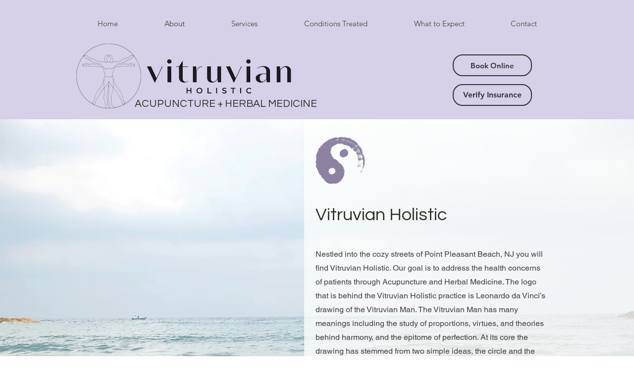

--- FILE ---
content_type: text/html; charset=UTF-8
request_url: https://www.vitruvianholistic.com/about
body_size: 206060
content:
<!DOCTYPE html>
<html lang="en">
<head>
  
  <meta charset='utf-8'>
  <meta name="viewport" content="width=device-width, initial-scale=1" id="wixDesktopViewport" />
  <meta http-equiv="X-UA-Compatible" content="IE=edge">
  <meta name="generator" content="Wix.com Website Builder"/>

  <link rel="icon" sizes="192x192" href="https://static.wixstatic.com/media/f6cdf9_0bf12b15ffb74b4ca2b62d2faf61ee5c%7Emv2.png/v1/fill/w_192%2Ch_192%2Clg_1%2Cusm_0.66_1.00_0.01/f6cdf9_0bf12b15ffb74b4ca2b62d2faf61ee5c%7Emv2.png" type="image/png"/>
  <link rel="shortcut icon" href="https://static.wixstatic.com/media/f6cdf9_0bf12b15ffb74b4ca2b62d2faf61ee5c%7Emv2.png/v1/fill/w_32%2Ch_32%2Clg_1%2Cusm_0.66_1.00_0.01/f6cdf9_0bf12b15ffb74b4ca2b62d2faf61ee5c%7Emv2.png" type="image/png"/>
  <link rel="apple-touch-icon" href="https://static.wixstatic.com/media/f6cdf9_0bf12b15ffb74b4ca2b62d2faf61ee5c%7Emv2.png/v1/fill/w_180%2Ch_180%2Clg_1%2Cusm_0.66_1.00_0.01/f6cdf9_0bf12b15ffb74b4ca2b62d2faf61ee5c%7Emv2.png" type="image/png"/>

  <!-- Safari Pinned Tab Icon -->
  <!-- <link rel="mask-icon" href="https://static.wixstatic.com/media/f6cdf9_0bf12b15ffb74b4ca2b62d2faf61ee5c%7Emv2.png/v1/fill/w_32%2Ch_32%2Clg_1%2Cusm_0.66_1.00_0.01/f6cdf9_0bf12b15ffb74b4ca2b62d2faf61ee5c%7Emv2.png"> -->

  <!-- Original trials -->
  


  <!-- Segmenter Polyfill -->
  <script>
    if (!window.Intl || !window.Intl.Segmenter) {
      (function() {
        var script = document.createElement('script');
        script.src = 'https://static.parastorage.com/unpkg/@formatjs/intl-segmenter@11.7.10/polyfill.iife.js';
        document.head.appendChild(script);
      })();
    }
  </script>

  <!-- Legacy Polyfills -->
  <script nomodule="" src="https://static.parastorage.com/unpkg/core-js-bundle@3.2.1/minified.js"></script>
  <script nomodule="" src="https://static.parastorage.com/unpkg/focus-within-polyfill@5.0.9/dist/focus-within-polyfill.js"></script>

  <!-- Performance API Polyfills -->
  <script>
  (function () {
    var noop = function noop() {};
    if ("performance" in window === false) {
      window.performance = {};
    }
    window.performance.mark = performance.mark || noop;
    window.performance.measure = performance.measure || noop;
    if ("now" in window.performance === false) {
      var nowOffset = Date.now();
      if (performance.timing && performance.timing.navigationStart) {
        nowOffset = performance.timing.navigationStart;
      }
      window.performance.now = function now() {
        return Date.now() - nowOffset;
      };
    }
  })();
  </script>

  <!-- Globals Definitions -->
  <script>
    (function () {
      var now = Date.now()
      window.initialTimestamps = {
        initialTimestamp: now,
        initialRequestTimestamp: Math.round(performance.timeOrigin ? performance.timeOrigin : now - performance.now())
      }

      window.thunderboltTag = "libs-releases-GA-local"
      window.thunderboltVersion = "1.16780.0"
    })();
  </script>

  <!-- Essential Viewer Model -->
  <script type="application/json" id="wix-essential-viewer-model">{"fleetConfig":{"fleetName":"wix-thunderbolt","type":"GA","code":0},"mode":{"qa":false,"enableTestApi":false,"debug":false,"ssrIndicator":false,"ssrOnly":false,"siteAssetsFallback":"enable","versionIndicator":false},"componentsLibrariesTopology":[{"artifactId":"editor-elements","namespace":"wixui","url":"https:\/\/static.parastorage.com\/services\/editor-elements\/1.14853.0"},{"artifactId":"editor-elements","namespace":"dsgnsys","url":"https:\/\/static.parastorage.com\/services\/editor-elements\/1.14853.0"}],"siteFeaturesConfigs":{"sessionManager":{"isRunningInDifferentSiteContext":false}},"language":{"userLanguage":"en"},"siteAssets":{"clientTopology":{"mediaRootUrl":"https:\/\/static.wixstatic.com","staticMediaUrl":"https:\/\/static.wixstatic.com\/media","moduleRepoUrl":"https:\/\/static.parastorage.com\/unpkg","fileRepoUrl":"https:\/\/static.parastorage.com\/services","viewerAppsUrl":"https:\/\/viewer-apps.parastorage.com","viewerAssetsUrl":"https:\/\/viewer-assets.parastorage.com","siteAssetsUrl":"https:\/\/siteassets.parastorage.com","pageJsonServerUrls":["https:\/\/pages.parastorage.com","https:\/\/staticorigin.wixstatic.com","https:\/\/www.vitruvianholistic.com","https:\/\/fallback.wix.com\/wix-html-editor-pages-webapp\/page"],"pathOfTBModulesInFileRepoForFallback":"wix-thunderbolt\/dist\/"}},"siteFeatures":["accessibility","appMonitoring","assetsLoader","businessLogger","captcha","clickHandlerRegistrar","commonConfig","componentsLoader","componentsRegistry","consentPolicy","contentReflow","cyclicTabbing","domSelectors","domStore","dynamicPages","environmentWixCodeSdk","environment","lightbox","locationWixCodeSdk","mpaNavigation","navigationManager","navigationPhases","ooi","pages","panorama","protectedPages","renderer","reporter","routerFetch","router","scrollRestoration","seoWixCodeSdk","seo","sessionManager","siteMembersWixCodeSdk","siteMembers","siteScrollBlocker","siteWixCodeSdk","speculationRules","ssrCache","stores","structureApi","thunderboltInitializer","tpaCommons","translations","usedPlatformApis","warmupData","windowMessageRegistrar","windowWixCodeSdk","wixCustomElementComponent","wixEmbedsApi","componentsReact","platform"],"site":{"externalBaseUrl":"https:\/\/www.vitruvianholistic.com","isSEO":false},"media":{"staticMediaUrl":"https:\/\/static.wixstatic.com\/media","mediaRootUrl":"https:\/\/static.wixstatic.com\/","staticVideoUrl":"https:\/\/video.wixstatic.com\/"},"requestUrl":"https:\/\/www.vitruvianholistic.com\/about","rollout":{"siteAssetsVersionsRollout":false,"isDACRollout":0,"isTBRollout":false},"commonConfig":{"brand":"wix","host":"VIEWER","bsi":"","consentPolicy":{},"consentPolicyHeader":{},"siteRevision":"4","branchId":"c6141dcb-2886-4c48-aa86-6ce29bea95a8","renderingFlow":"NONE","language":"en","locale":"en-us"},"interactionSampleRatio":0.01,"accessTokensUrl":"https:\/\/www.vitruvianholistic.com\/_api\/v1\/access-tokens","isExcludedFromSecurityExperiments":false,"experiments":{"specs.thunderbolt.hardenFetchAndXHR":true,"specs.thunderbolt.securityExperiments":true,"specs.thunderbolt.browserCacheReload":true,"specs.thunderbolt.removeDynamicModelTopology":true}}</script>
  <script>window.viewerModel = JSON.parse(document.getElementById('wix-essential-viewer-model').textContent)</script>

  <script>
    window.commonConfig = viewerModel.commonConfig
  </script>

  
  <!-- BEGIN handleAccessTokens bundle -->

  <script data-url="https://static.parastorage.com/services/wix-thunderbolt/dist/handleAccessTokens.inline.4f2f9a53.bundle.min.js">(()=>{"use strict";function e(e){let{context:o,property:r,value:n,enumerable:i=!0}=e,c=e.get,l=e.set;if(!r||void 0===n&&!c&&!l)return new Error("property and value are required");let a=o||globalThis,s=a?.[r],u={};if(void 0!==n)u.value=n;else{if(c){let e=t(c);e&&(u.get=e)}if(l){let e=t(l);e&&(u.set=e)}}let p={...u,enumerable:i||!1,configurable:!1};void 0!==n&&(p.writable=!1);try{Object.defineProperty(a,r,p)}catch(e){return e instanceof TypeError?s:e}return s}function t(e,t){return"function"==typeof e?e:!0===e?.async&&"function"==typeof e.func?t?async function(t){return e.func(t)}:async function(){return e.func()}:"function"==typeof e?.func?e.func:void 0}try{e({property:"strictDefine",value:e})}catch{}try{e({property:"defineStrictObject",value:r})}catch{}try{e({property:"defineStrictMethod",value:n})}catch{}var o=["toString","toLocaleString","valueOf","constructor","prototype"];function r(t){let{context:n,property:c,propertiesToExclude:l=[],skipPrototype:a=!1,hardenPrototypePropertiesToExclude:s=[]}=t;if(!c)return new Error("property is required");let u=(n||globalThis)[c],p={},f=i(n,c);u&&("object"==typeof u||"function"==typeof u)&&Reflect.ownKeys(u).forEach(t=>{if(!l.includes(t)&&!o.includes(t)){let o=i(u,t);if(o&&(o.writable||o.configurable)){let{value:r,get:n,set:i,enumerable:c=!1}=o,l={};void 0!==r?l.value=r:n?l.get=n:i&&(l.set=i);try{let o=e({context:u,property:t,...l,enumerable:c});p[t]=o}catch(e){if(!(e instanceof TypeError))throw e;try{p[t]=o.value||o.get||o.set}catch{}}}}});let d={originalObject:u,originalProperties:p};if(!a&&void 0!==u?.prototype){let e=r({context:u,property:"prototype",propertiesToExclude:s,skipPrototype:!0});e instanceof Error||(d.originalPrototype=e?.originalObject,d.originalPrototypeProperties=e?.originalProperties)}return e({context:n,property:c,value:u,enumerable:f?.enumerable}),d}function n(t,o){let r=(o||globalThis)[t],n=i(o||globalThis,t);return r&&n&&(n.writable||n.configurable)?(Object.freeze(r),e({context:globalThis,property:t,value:r})):r}function i(e,t){if(e&&t)try{return Reflect.getOwnPropertyDescriptor(e,t)}catch{return}}function c(e){if("string"!=typeof e)return e;try{return decodeURIComponent(e).toLowerCase().trim()}catch{return e.toLowerCase().trim()}}function l(e,t){let o="";if("string"==typeof e)o=e.split("=")[0]?.trim()||"";else{if(!e||"string"!=typeof e.name)return!1;o=e.name}return t.has(c(o)||"")}function a(e,t){let o;return o="string"==typeof e?e.split(";").map(e=>e.trim()).filter(e=>e.length>0):e||[],o.filter(e=>!l(e,t))}var s=null;function u(){return null===s&&(s=typeof Document>"u"?void 0:Object.getOwnPropertyDescriptor(Document.prototype,"cookie")),s}function p(t,o){if(!globalThis?.cookieStore)return;let r=globalThis.cookieStore.get.bind(globalThis.cookieStore),n=globalThis.cookieStore.getAll.bind(globalThis.cookieStore),i=globalThis.cookieStore.set.bind(globalThis.cookieStore),c=globalThis.cookieStore.delete.bind(globalThis.cookieStore);return e({context:globalThis.CookieStore.prototype,property:"get",value:async function(e){return l(("string"==typeof e?e:e.name)||"",t)?null:r.call(this,e)},enumerable:!0}),e({context:globalThis.CookieStore.prototype,property:"getAll",value:async function(){return a(await n.apply(this,Array.from(arguments)),t)},enumerable:!0}),e({context:globalThis.CookieStore.prototype,property:"set",value:async function(){let e=Array.from(arguments);if(!l(1===e.length?e[0].name:e[0],t))return i.apply(this,e);o&&console.warn(o)},enumerable:!0}),e({context:globalThis.CookieStore.prototype,property:"delete",value:async function(){let e=Array.from(arguments);if(!l(1===e.length?e[0].name:e[0],t))return c.apply(this,e)},enumerable:!0}),e({context:globalThis.cookieStore,property:"prototype",value:globalThis.CookieStore.prototype,enumerable:!1}),e({context:globalThis,property:"cookieStore",value:globalThis.cookieStore,enumerable:!0}),{get:r,getAll:n,set:i,delete:c}}var f=["TextEncoder","TextDecoder","XMLHttpRequestEventTarget","EventTarget","URL","JSON","Reflect","Object","Array","Map","Set","WeakMap","WeakSet","Promise","Symbol","Error"],d=["addEventListener","removeEventListener","dispatchEvent","encodeURI","encodeURIComponent","decodeURI","decodeURIComponent"];const y=(e,t)=>{try{const o=t?t.get.call(document):document.cookie;return o.split(";").map(e=>e.trim()).filter(t=>t?.startsWith(e))[0]?.split("=")[1]}catch(e){return""}},g=(e="",t="",o="/")=>`${e}=; ${t?`domain=${t};`:""} max-age=0; path=${o}; expires=Thu, 01 Jan 1970 00:00:01 GMT`;function m(){(function(){if("undefined"!=typeof window){const e=performance.getEntriesByType("navigation")[0];return"back_forward"===(e?.type||"")}return!1})()&&function(){const{counter:e}=function(){const e=b("getItem");if(e){const[t,o]=e.split("-"),r=o?parseInt(o,10):0;if(r>=3){const e=t?Number(t):0;if(Date.now()-e>6e4)return{counter:0}}return{counter:r}}return{counter:0}}();e<3?(!function(e=1){b("setItem",`${Date.now()}-${e}`)}(e+1),window.location.reload()):console.error("ATS: Max reload attempts reached")}()}function b(e,t){try{return sessionStorage[e]("reload",t||"")}catch(e){console.error("ATS: Error calling sessionStorage:",e)}}const h="client-session-bind",v="sec-fetch-unsupported",{experiments:w}=window.viewerModel,T=[h,"client-binding",v,"svSession","smSession","server-session-bind","wixSession2","wixSession3"].map(e=>e.toLowerCase()),{cookie:S}=function(t,o){let r=new Set(t);return e({context:document,property:"cookie",set:{func:e=>function(e,t,o,r){let n=u(),i=c(t.split(";")[0]||"")||"";[...o].every(e=>!i.startsWith(e.toLowerCase()))&&n?.set?n.set.call(e,t):r&&console.warn(r)}(document,e,r,o)},get:{func:()=>function(e,t){let o=u();if(!o?.get)throw new Error("Cookie descriptor or getter not available");return a(o.get.call(e),t).join("; ")}(document,r)},enumerable:!0}),{cookieStore:p(r,o),cookie:u()}}(T),k="tbReady",x="security_overrideGlobals",{experiments:E,siteFeaturesConfigs:C,accessTokensUrl:P}=window.viewerModel,R=P,M={},O=(()=>{const e=y(h,S);if(w["specs.thunderbolt.browserCacheReload"]){y(v,S)||e?b("removeItem"):m()}return(()=>{const e=g(h),t=g(h,location.hostname);S.set.call(document,e),S.set.call(document,t)})(),e})();O&&(M["client-binding"]=O);const D=fetch;addEventListener(k,function e(t){const{logger:o}=t.detail;try{window.tb.init({fetch:D,fetchHeaders:M})}catch(e){const t=new Error("TB003");o.meter(`${x}_${t.message}`,{paramsOverrides:{errorType:x,eventString:t.message}}),window?.viewerModel?.mode.debug&&console.error(e)}finally{removeEventListener(k,e)}}),E["specs.thunderbolt.hardenFetchAndXHR"]||(window.fetchDynamicModel=()=>C.sessionManager.isRunningInDifferentSiteContext?Promise.resolve({}):fetch(R,{credentials:"same-origin",headers:M}).then(function(e){if(!e.ok)throw new Error(`[${e.status}]${e.statusText}`);return e.json()}),window.dynamicModelPromise=window.fetchDynamicModel())})();
//# sourceMappingURL=https://static.parastorage.com/services/wix-thunderbolt/dist/handleAccessTokens.inline.4f2f9a53.bundle.min.js.map</script>

<!-- END handleAccessTokens bundle -->

<!-- BEGIN overrideGlobals bundle -->

<script data-url="https://static.parastorage.com/services/wix-thunderbolt/dist/overrideGlobals.inline.ec13bfcf.bundle.min.js">(()=>{"use strict";function e(e){let{context:r,property:o,value:n,enumerable:i=!0}=e,c=e.get,a=e.set;if(!o||void 0===n&&!c&&!a)return new Error("property and value are required");let l=r||globalThis,u=l?.[o],s={};if(void 0!==n)s.value=n;else{if(c){let e=t(c);e&&(s.get=e)}if(a){let e=t(a);e&&(s.set=e)}}let p={...s,enumerable:i||!1,configurable:!1};void 0!==n&&(p.writable=!1);try{Object.defineProperty(l,o,p)}catch(e){return e instanceof TypeError?u:e}return u}function t(e,t){return"function"==typeof e?e:!0===e?.async&&"function"==typeof e.func?t?async function(t){return e.func(t)}:async function(){return e.func()}:"function"==typeof e?.func?e.func:void 0}try{e({property:"strictDefine",value:e})}catch{}try{e({property:"defineStrictObject",value:o})}catch{}try{e({property:"defineStrictMethod",value:n})}catch{}var r=["toString","toLocaleString","valueOf","constructor","prototype"];function o(t){let{context:n,property:c,propertiesToExclude:a=[],skipPrototype:l=!1,hardenPrototypePropertiesToExclude:u=[]}=t;if(!c)return new Error("property is required");let s=(n||globalThis)[c],p={},f=i(n,c);s&&("object"==typeof s||"function"==typeof s)&&Reflect.ownKeys(s).forEach(t=>{if(!a.includes(t)&&!r.includes(t)){let r=i(s,t);if(r&&(r.writable||r.configurable)){let{value:o,get:n,set:i,enumerable:c=!1}=r,a={};void 0!==o?a.value=o:n?a.get=n:i&&(a.set=i);try{let r=e({context:s,property:t,...a,enumerable:c});p[t]=r}catch(e){if(!(e instanceof TypeError))throw e;try{p[t]=r.value||r.get||r.set}catch{}}}}});let d={originalObject:s,originalProperties:p};if(!l&&void 0!==s?.prototype){let e=o({context:s,property:"prototype",propertiesToExclude:u,skipPrototype:!0});e instanceof Error||(d.originalPrototype=e?.originalObject,d.originalPrototypeProperties=e?.originalProperties)}return e({context:n,property:c,value:s,enumerable:f?.enumerable}),d}function n(t,r){let o=(r||globalThis)[t],n=i(r||globalThis,t);return o&&n&&(n.writable||n.configurable)?(Object.freeze(o),e({context:globalThis,property:t,value:o})):o}function i(e,t){if(e&&t)try{return Reflect.getOwnPropertyDescriptor(e,t)}catch{return}}function c(e){if("string"!=typeof e)return e;try{return decodeURIComponent(e).toLowerCase().trim()}catch{return e.toLowerCase().trim()}}function a(e,t){return e instanceof Headers?e.forEach((r,o)=>{l(o,t)||e.delete(o)}):Object.keys(e).forEach(r=>{l(r,t)||delete e[r]}),e}function l(e,t){return!t.has(c(e)||"")}function u(e,t){let r=!0,o=function(e){let t,r;if(globalThis.Request&&e instanceof Request)t=e.url;else{if("function"!=typeof e?.toString)throw new Error("Unsupported type for url");t=e.toString()}try{return new URL(t).pathname}catch{return r=t.replace(/#.+/gi,"").split("?").shift(),r.startsWith("/")?r:`/${r}`}}(e),n=c(o);return n&&t.some(e=>n.includes(e))&&(r=!1),r}function s(t,r,o){let n=fetch,i=XMLHttpRequest,c=new Set(r);function s(){let e=new i,r=e.open,n=e.setRequestHeader;return e.open=function(){let n=Array.from(arguments),i=n[1];if(n.length<2||u(i,t))return r.apply(e,n);throw new Error(o||`Request not allowed for path ${i}`)},e.setRequestHeader=function(t,r){l(decodeURIComponent(t),c)&&n.call(e,t,r)},e}return e({property:"fetch",value:function(){let e=function(e,t){return globalThis.Request&&e[0]instanceof Request&&e[0]?.headers?a(e[0].headers,t):e[1]?.headers&&a(e[1].headers,t),e}(arguments,c);return u(arguments[0],t)?n.apply(globalThis,Array.from(e)):new Promise((e,t)=>{t(new Error(o||`Request not allowed for path ${arguments[0]}`))})},enumerable:!0}),e({property:"XMLHttpRequest",value:s,enumerable:!0}),Object.keys(i).forEach(e=>{s[e]=i[e]}),{fetch:n,XMLHttpRequest:i}}var p=["TextEncoder","TextDecoder","XMLHttpRequestEventTarget","EventTarget","URL","JSON","Reflect","Object","Array","Map","Set","WeakMap","WeakSet","Promise","Symbol","Error"],f=["addEventListener","removeEventListener","dispatchEvent","encodeURI","encodeURIComponent","decodeURI","decodeURIComponent"];const d=function(){let t=globalThis.open,r=document.open;function o(e,r,o){let n="string"!=typeof e,i=t.call(window,e,r,o);return n||e&&function(e){return e.startsWith("//")&&/(?:[a-z0-9](?:[a-z0-9-]{0,61}[a-z0-9])?\.)+[a-z0-9][a-z0-9-]{0,61}[a-z0-9]/g.test(`${location.protocol}:${e}`)&&(e=`${location.protocol}${e}`),!e.startsWith("http")||new URL(e).hostname===location.hostname}(e)?{}:i}return e({property:"open",value:o,context:globalThis,enumerable:!0}),e({property:"open",value:function(e,t,n){return e?o(e,t,n):r.call(document,e||"",t||"",n||"")},context:document,enumerable:!0}),{open:t,documentOpen:r}},y=function(){let t=document.createElement,r=Element.prototype.setAttribute,o=Element.prototype.setAttributeNS;return e({property:"createElement",context:document,value:function(n,i){let a=t.call(document,n,i);if("iframe"===c(n)){e({property:"srcdoc",context:a,get:()=>"",set:()=>{console.warn("`srcdoc` is not allowed in iframe elements.")}});let t=function(e,t){"srcdoc"!==e.toLowerCase()?r.call(a,e,t):console.warn("`srcdoc` attribute is not allowed to be set.")},n=function(e,t,r){"srcdoc"!==t.toLowerCase()?o.call(a,e,t,r):console.warn("`srcdoc` attribute is not allowed to be set.")};a.setAttribute=t,a.setAttributeNS=n}return a},enumerable:!0}),{createElement:t,setAttribute:r,setAttributeNS:o}},m=["client-binding"],b=["/_api/v1/access-tokens","/_api/v2/dynamicmodel","/_api/one-app-session-web/v3/businesses"],h=function(){let t=setTimeout,r=setInterval;return o("setTimeout",0,globalThis),o("setInterval",0,globalThis),{setTimeout:t,setInterval:r};function o(t,r,o){let n=o||globalThis,i=n[t];if(!i||"function"!=typeof i)throw new Error(`Function ${t} not found or is not a function`);e({property:t,value:function(){let e=Array.from(arguments);if("string"!=typeof e[r])return i.apply(n,e);console.warn(`Calling ${t} with a String Argument at index ${r} is not allowed`)},context:o,enumerable:!0})}},v=function(){if(navigator&&"serviceWorker"in navigator){let t=navigator.serviceWorker.register;return e({context:navigator.serviceWorker,property:"register",value:function(){console.log("Service worker registration is not allowed")},enumerable:!0}),{register:t}}return{}};performance.mark("overrideGlobals started");const{isExcludedFromSecurityExperiments:g,experiments:w}=window.viewerModel,E=!g&&w["specs.thunderbolt.securityExperiments"];try{d(),E&&y(),w["specs.thunderbolt.hardenFetchAndXHR"]&&E&&s(b,m),v(),(e=>{let t=[],r=[];r=r.concat(["TextEncoder","TextDecoder"]),e&&(r=r.concat(["XMLHttpRequestEventTarget","EventTarget"])),r=r.concat(["URL","JSON"]),e&&(t=t.concat(["addEventListener","removeEventListener"])),t=t.concat(["encodeURI","encodeURIComponent","decodeURI","decodeURIComponent"]),r=r.concat(["String","Number"]),e&&r.push("Object"),r=r.concat(["Reflect"]),t.forEach(e=>{n(e),["addEventListener","removeEventListener"].includes(e)&&n(e,document)}),r.forEach(e=>{o({property:e})})})(E),E&&h()}catch(e){window?.viewerModel?.mode.debug&&console.error(e);const t=new Error("TB006");window.fedops?.reportError(t,"security_overrideGlobals"),window.Sentry?window.Sentry.captureException(t):globalThis.defineStrictProperty("sentryBuffer",[t],window,!1)}performance.mark("overrideGlobals ended")})();
//# sourceMappingURL=https://static.parastorage.com/services/wix-thunderbolt/dist/overrideGlobals.inline.ec13bfcf.bundle.min.js.map</script>

<!-- END overrideGlobals bundle -->


  
  <script>
    window.commonConfig = viewerModel.commonConfig

	
  </script>

  <!-- Initial CSS -->
  <style data-url="https://static.parastorage.com/services/wix-thunderbolt/dist/main.347af09f.min.css">@keyframes slide-horizontal-new{0%{transform:translateX(100%)}}@keyframes slide-horizontal-old{80%{opacity:1}to{opacity:0;transform:translateX(-100%)}}@keyframes slide-vertical-new{0%{transform:translateY(-100%)}}@keyframes slide-vertical-old{80%{opacity:1}to{opacity:0;transform:translateY(100%)}}@keyframes out-in-new{0%{opacity:0}}@keyframes out-in-old{to{opacity:0}}:root:active-view-transition{view-transition-name:none}::view-transition{pointer-events:none}:root:active-view-transition::view-transition-new(page-group),:root:active-view-transition::view-transition-old(page-group){animation-duration:.6s;cursor:wait;pointer-events:all}:root:active-view-transition-type(SlideHorizontal)::view-transition-old(page-group){animation:slide-horizontal-old .6s cubic-bezier(.83,0,.17,1) forwards;mix-blend-mode:normal}:root:active-view-transition-type(SlideHorizontal)::view-transition-new(page-group){animation:slide-horizontal-new .6s cubic-bezier(.83,0,.17,1) backwards;mix-blend-mode:normal}:root:active-view-transition-type(SlideVertical)::view-transition-old(page-group){animation:slide-vertical-old .6s cubic-bezier(.83,0,.17,1) forwards;mix-blend-mode:normal}:root:active-view-transition-type(SlideVertical)::view-transition-new(page-group){animation:slide-vertical-new .6s cubic-bezier(.83,0,.17,1) backwards;mix-blend-mode:normal}:root:active-view-transition-type(OutIn)::view-transition-old(page-group){animation:out-in-old .35s cubic-bezier(.22,1,.36,1) forwards}:root:active-view-transition-type(OutIn)::view-transition-new(page-group){animation:out-in-new .35s cubic-bezier(.64,0,.78,0) .35s backwards}@media(prefers-reduced-motion:reduce){::view-transition-group(*),::view-transition-new(*),::view-transition-old(*){animation:none!important}}body,html{background:transparent;border:0;margin:0;outline:0;padding:0;vertical-align:baseline}body{--scrollbar-width:0px;font-family:Arial,Helvetica,sans-serif;font-size:10px}body,html{height:100%}body{overflow-x:auto;overflow-y:scroll}body:not(.responsive) #site-root{min-width:var(--site-width);width:100%}body:not([data-js-loaded]) [data-hide-prejs]{visibility:hidden}interact-element{display:contents}#SITE_CONTAINER{position:relative}:root{--one-unit:1vw;--section-max-width:9999px;--spx-stopper-max:9999px;--spx-stopper-min:0px;--browser-zoom:1}@supports(-webkit-appearance:none) and (stroke-color:transparent){:root{--safari-sticky-fix:opacity;--experimental-safari-sticky-fix:translateZ(0)}}@supports(container-type:inline-size){:root{--one-unit:1cqw}}[id^=oldHoverBox-]{mix-blend-mode:plus-lighter;transition:opacity .5s ease,visibility .5s ease}[data-mesh-id$=inlineContent-gridContainer]:has(>[id^=oldHoverBox-]){isolation:isolate}</style>
<style data-url="https://static.parastorage.com/services/wix-thunderbolt/dist/main.renderer.9cb0985f.min.css">a,abbr,acronym,address,applet,b,big,blockquote,button,caption,center,cite,code,dd,del,dfn,div,dl,dt,em,fieldset,font,footer,form,h1,h2,h3,h4,h5,h6,header,i,iframe,img,ins,kbd,label,legend,li,nav,object,ol,p,pre,q,s,samp,section,small,span,strike,strong,sub,sup,table,tbody,td,tfoot,th,thead,title,tr,tt,u,ul,var{background:transparent;border:0;margin:0;outline:0;padding:0;vertical-align:baseline}input,select,textarea{box-sizing:border-box;font-family:Helvetica,Arial,sans-serif}ol,ul{list-style:none}blockquote,q{quotes:none}ins{text-decoration:none}del{text-decoration:line-through}table{border-collapse:collapse;border-spacing:0}a{cursor:pointer;text-decoration:none}.testStyles{overflow-y:hidden}.reset-button{-webkit-appearance:none;background:none;border:0;color:inherit;font:inherit;line-height:normal;outline:0;overflow:visible;padding:0;-webkit-user-select:none;-moz-user-select:none;-ms-user-select:none}:focus{outline:none}body.device-mobile-optimized:not(.disable-site-overflow){overflow-x:hidden;overflow-y:scroll}body.device-mobile-optimized:not(.responsive) #SITE_CONTAINER{margin-left:auto;margin-right:auto;overflow-x:visible;position:relative;width:320px}body.device-mobile-optimized:not(.responsive):not(.blockSiteScrolling) #SITE_CONTAINER{margin-top:0}body.device-mobile-optimized>*{max-width:100%!important}body.device-mobile-optimized #site-root{overflow-x:hidden;overflow-y:hidden}@supports(overflow:clip){body.device-mobile-optimized #site-root{overflow-x:clip;overflow-y:clip}}body.device-mobile-non-optimized #SITE_CONTAINER #site-root{overflow-x:clip;overflow-y:clip}body.device-mobile-non-optimized.fullScreenMode{background-color:#5f6360}body.device-mobile-non-optimized.fullScreenMode #MOBILE_ACTIONS_MENU,body.device-mobile-non-optimized.fullScreenMode #SITE_BACKGROUND,body.device-mobile-non-optimized.fullScreenMode #site-root,body.fullScreenMode #WIX_ADS{visibility:hidden}body.fullScreenMode{overflow-x:hidden!important;overflow-y:hidden!important}body.fullScreenMode.device-mobile-optimized #TINY_MENU{opacity:0;pointer-events:none}body.fullScreenMode-scrollable.device-mobile-optimized{overflow-x:hidden!important;overflow-y:auto!important}body.fullScreenMode-scrollable.device-mobile-optimized #masterPage,body.fullScreenMode-scrollable.device-mobile-optimized #site-root{overflow-x:hidden!important;overflow-y:hidden!important}body.fullScreenMode-scrollable.device-mobile-optimized #SITE_BACKGROUND,body.fullScreenMode-scrollable.device-mobile-optimized #masterPage{height:auto!important}body.fullScreenMode-scrollable.device-mobile-optimized #masterPage.mesh-layout{height:0!important}body.blockSiteScrolling,body.siteScrollingBlocked{position:fixed;width:100%}body.blockSiteScrolling #SITE_CONTAINER{margin-top:calc(var(--blocked-site-scroll-margin-top)*-1)}#site-root{margin:0 auto;min-height:100%;position:relative;top:var(--wix-ads-height)}#site-root img:not([src]){visibility:hidden}#site-root svg img:not([src]){visibility:visible}.auto-generated-link{color:inherit}#SCROLL_TO_BOTTOM,#SCROLL_TO_TOP{height:0}.has-click-trigger{cursor:pointer}.fullScreenOverlay{bottom:0;display:flex;justify-content:center;left:0;overflow-y:hidden;position:fixed;right:0;top:-60px;z-index:1005}.fullScreenOverlay>.fullScreenOverlayContent{bottom:0;left:0;margin:0 auto;overflow:hidden;position:absolute;right:0;top:60px;transform:translateZ(0)}[data-mesh-id$=centeredContent],[data-mesh-id$=form],[data-mesh-id$=inlineContent]{pointer-events:none;position:relative}[data-mesh-id$=-gridWrapper],[data-mesh-id$=-rotated-wrapper]{pointer-events:none}[data-mesh-id$=-gridContainer]>*,[data-mesh-id$=-rotated-wrapper]>*,[data-mesh-id$=inlineContent]>:not([data-mesh-id$=-gridContainer]){pointer-events:auto}.device-mobile-optimized #masterPage.mesh-layout #SOSP_CONTAINER_CUSTOM_ID{grid-area:2/1/3/2;-ms-grid-row:2;position:relative}#masterPage.mesh-layout{-ms-grid-rows:max-content max-content min-content max-content;-ms-grid-columns:100%;align-items:start;display:-ms-grid;display:grid;grid-template-columns:100%;grid-template-rows:max-content max-content min-content max-content;justify-content:stretch}#masterPage.mesh-layout #PAGES_CONTAINER,#masterPage.mesh-layout #SITE_FOOTER-placeholder,#masterPage.mesh-layout #SITE_FOOTER_WRAPPER,#masterPage.mesh-layout #SITE_HEADER-placeholder,#masterPage.mesh-layout #SITE_HEADER_WRAPPER,#masterPage.mesh-layout #SOSP_CONTAINER_CUSTOM_ID[data-state~=mobileView],#masterPage.mesh-layout #soapAfterPagesContainer,#masterPage.mesh-layout #soapBeforePagesContainer{-ms-grid-row-align:start;-ms-grid-column-align:start;-ms-grid-column:1}#masterPage.mesh-layout #SITE_HEADER-placeholder,#masterPage.mesh-layout #SITE_HEADER_WRAPPER{grid-area:1/1/2/2;-ms-grid-row:1}#masterPage.mesh-layout #PAGES_CONTAINER,#masterPage.mesh-layout #soapAfterPagesContainer,#masterPage.mesh-layout #soapBeforePagesContainer{grid-area:3/1/4/2;-ms-grid-row:3}#masterPage.mesh-layout #soapAfterPagesContainer,#masterPage.mesh-layout #soapBeforePagesContainer{width:100%}#masterPage.mesh-layout #PAGES_CONTAINER{align-self:stretch}#masterPage.mesh-layout main#PAGES_CONTAINER{display:block}#masterPage.mesh-layout #SITE_FOOTER-placeholder,#masterPage.mesh-layout #SITE_FOOTER_WRAPPER{grid-area:4/1/5/2;-ms-grid-row:4}#masterPage.mesh-layout #SITE_PAGES,#masterPage.mesh-layout [data-mesh-id=PAGES_CONTAINERcenteredContent],#masterPage.mesh-layout [data-mesh-id=PAGES_CONTAINERinlineContent]{height:100%}#masterPage.mesh-layout.desktop>*{width:100%}#masterPage.mesh-layout #PAGES_CONTAINER,#masterPage.mesh-layout #SITE_FOOTER,#masterPage.mesh-layout #SITE_FOOTER_WRAPPER,#masterPage.mesh-layout #SITE_HEADER,#masterPage.mesh-layout #SITE_HEADER_WRAPPER,#masterPage.mesh-layout #SITE_PAGES,#masterPage.mesh-layout #masterPageinlineContent{position:relative}#masterPage.mesh-layout #SITE_HEADER{grid-area:1/1/2/2}#masterPage.mesh-layout #SITE_FOOTER{grid-area:4/1/5/2}#masterPage.mesh-layout.overflow-x-clip #SITE_FOOTER,#masterPage.mesh-layout.overflow-x-clip #SITE_HEADER{overflow-x:clip}[data-z-counter]{z-index:0}[data-z-counter="0"]{z-index:auto}.wixSiteProperties{-webkit-font-smoothing:antialiased;-moz-osx-font-smoothing:grayscale}:root{--wst-button-color-fill-primary:rgb(var(--color_48));--wst-button-color-border-primary:rgb(var(--color_49));--wst-button-color-text-primary:rgb(var(--color_50));--wst-button-color-fill-primary-hover:rgb(var(--color_51));--wst-button-color-border-primary-hover:rgb(var(--color_52));--wst-button-color-text-primary-hover:rgb(var(--color_53));--wst-button-color-fill-primary-disabled:rgb(var(--color_54));--wst-button-color-border-primary-disabled:rgb(var(--color_55));--wst-button-color-text-primary-disabled:rgb(var(--color_56));--wst-button-color-fill-secondary:rgb(var(--color_57));--wst-button-color-border-secondary:rgb(var(--color_58));--wst-button-color-text-secondary:rgb(var(--color_59));--wst-button-color-fill-secondary-hover:rgb(var(--color_60));--wst-button-color-border-secondary-hover:rgb(var(--color_61));--wst-button-color-text-secondary-hover:rgb(var(--color_62));--wst-button-color-fill-secondary-disabled:rgb(var(--color_63));--wst-button-color-border-secondary-disabled:rgb(var(--color_64));--wst-button-color-text-secondary-disabled:rgb(var(--color_65));--wst-color-fill-base-1:rgb(var(--color_36));--wst-color-fill-base-2:rgb(var(--color_37));--wst-color-fill-base-shade-1:rgb(var(--color_38));--wst-color-fill-base-shade-2:rgb(var(--color_39));--wst-color-fill-base-shade-3:rgb(var(--color_40));--wst-color-fill-accent-1:rgb(var(--color_41));--wst-color-fill-accent-2:rgb(var(--color_42));--wst-color-fill-accent-3:rgb(var(--color_43));--wst-color-fill-accent-4:rgb(var(--color_44));--wst-color-fill-background-primary:rgb(var(--color_11));--wst-color-fill-background-secondary:rgb(var(--color_12));--wst-color-text-primary:rgb(var(--color_15));--wst-color-text-secondary:rgb(var(--color_14));--wst-color-action:rgb(var(--color_18));--wst-color-disabled:rgb(var(--color_39));--wst-color-title:rgb(var(--color_45));--wst-color-subtitle:rgb(var(--color_46));--wst-color-line:rgb(var(--color_47));--wst-font-style-h2:var(--font_2);--wst-font-style-h3:var(--font_3);--wst-font-style-h4:var(--font_4);--wst-font-style-h5:var(--font_5);--wst-font-style-h6:var(--font_6);--wst-font-style-body-large:var(--font_7);--wst-font-style-body-medium:var(--font_8);--wst-font-style-body-small:var(--font_9);--wst-font-style-body-x-small:var(--font_10);--wst-color-custom-1:rgb(var(--color_13));--wst-color-custom-2:rgb(var(--color_16));--wst-color-custom-3:rgb(var(--color_17));--wst-color-custom-4:rgb(var(--color_19));--wst-color-custom-5:rgb(var(--color_20));--wst-color-custom-6:rgb(var(--color_21));--wst-color-custom-7:rgb(var(--color_22));--wst-color-custom-8:rgb(var(--color_23));--wst-color-custom-9:rgb(var(--color_24));--wst-color-custom-10:rgb(var(--color_25));--wst-color-custom-11:rgb(var(--color_26));--wst-color-custom-12:rgb(var(--color_27));--wst-color-custom-13:rgb(var(--color_28));--wst-color-custom-14:rgb(var(--color_29));--wst-color-custom-15:rgb(var(--color_30));--wst-color-custom-16:rgb(var(--color_31));--wst-color-custom-17:rgb(var(--color_32));--wst-color-custom-18:rgb(var(--color_33));--wst-color-custom-19:rgb(var(--color_34));--wst-color-custom-20:rgb(var(--color_35))}.wix-presets-wrapper{display:contents}</style>

  <meta name="format-detection" content="telephone=no">
  <meta name="skype_toolbar" content="skype_toolbar_parser_compatible">
  
  

  

  
      <!--pageHtmlEmbeds.head start-->
      <script type="wix/htmlEmbeds" id="pageHtmlEmbeds.head start"></script>
    
      <script type="wix/htmlEmbeds" id="pageHtmlEmbeds.head end"></script>
      <!--pageHtmlEmbeds.head end-->
  

  <!-- head performance data start -->
  
  <!-- head performance data end -->
  

    


<meta http-equiv="X-Wix-Meta-Site-Id" content="e078d628-edaf-45b0-9603-3c8ed7a718ef">
<meta http-equiv="X-Wix-Application-Instance-Id" content="f0c23e27-b116-4844-b8cb-1e5075ac6826">

    <meta http-equiv="X-Wix-Published-Version" content="4"/>



    <meta http-equiv="etag" content="bug"/>

<!-- render-head end -->

<style data-href="https://static.parastorage.com/services/editor-elements-library/dist/thunderbolt/rb_wixui.thunderbolt_bootstrap-responsive.5018a9e9.min.css">._pfxlW{clip-path:inset(50%);height:24px;position:absolute;width:24px}._pfxlW:active,._pfxlW:focus{clip-path:unset;right:0;top:50%;transform:translateY(-50%)}._pfxlW.RG3k61{transform:translateY(-50%) rotate(180deg)}.r4OX7l,.xTjc1A{box-sizing:border-box;height:100%;overflow:visible;position:relative;width:auto}.r4OX7l[data-state~=header] a,.r4OX7l[data-state~=header] div,[data-state~=header].xTjc1A a,[data-state~=header].xTjc1A div{cursor:default!important}.r4OX7l .UiHgGh,.xTjc1A .UiHgGh{display:inline-block;height:100%;width:100%}.xTjc1A{--display:inline-block;cursor:pointer;display:var(--display);font:var(--fnt,var(--font_1))}.xTjc1A .yRj2ms{padding:0 var(--pad,5px)}.xTjc1A .JS76Uv{color:rgb(var(--txt,var(--color_15,color_15)));display:inline-block;padding:0 10px;transition:var(--trans,color .4s ease 0s)}.xTjc1A[data-state~=drop]{display:block;width:100%}.xTjc1A[data-state~=drop] .JS76Uv{padding:0 .5em}.xTjc1A[data-state~=link]:hover .JS76Uv,.xTjc1A[data-state~=over] .JS76Uv{color:rgb(var(--txth,var(--color_14,color_14)));transition:var(--trans,color .4s ease 0s)}.xTjc1A[data-state~=selected] .JS76Uv{color:rgb(var(--txts,var(--color_14,color_14)));transition:var(--trans,color .4s ease 0s)}.NHM1d1{overflow-x:hidden}.NHM1d1 .R_TAzU{display:flex;flex-direction:column;height:100%;width:100%}.NHM1d1 .R_TAzU .aOF1ks{flex:1}.NHM1d1 .R_TAzU .y7qwii{height:calc(100% - (var(--menuTotalBordersY, 0px)));overflow:visible;white-space:nowrap;width:calc(100% - (var(--menuTotalBordersX, 0px)))}.NHM1d1 .R_TAzU .y7qwii .Tg1gOB,.NHM1d1 .R_TAzU .y7qwii .p90CkU{direction:var(--menu-direction);display:inline-block;text-align:var(--menu-align,var(--align))}.NHM1d1 .R_TAzU .y7qwii .mvZ3NH{display:block;width:100%}.NHM1d1 .h3jCPd{direction:var(--submenus-direction);display:block;opacity:1;text-align:var(--submenus-align,var(--align));z-index:99999}.NHM1d1 .h3jCPd .wkJ2fp{display:inherit;overflow:visible;visibility:inherit;white-space:nowrap;width:auto}.NHM1d1 .h3jCPd.DlGBN0{transition:visibility;transition-delay:.2s;visibility:visible}.NHM1d1 .h3jCPd .p90CkU{display:inline-block}.NHM1d1 .vh74Xw{display:none}.XwCBRN>nav{bottom:0;left:0;right:0;top:0}.XwCBRN .h3jCPd,.XwCBRN .y7qwii,.XwCBRN>nav{position:absolute}.XwCBRN .h3jCPd{margin-top:7px;visibility:hidden}.XwCBRN .h3jCPd[data-dropMode=dropUp]{margin-bottom:7px;margin-top:0}.XwCBRN .wkJ2fp{background-color:rgba(var(--bgDrop,var(--color_11,color_11)),var(--alpha-bgDrop,1));border-radius:var(--rd,0);box-shadow:var(--shd,0 1px 4px rgba(0,0,0,.6))}.P0dCOY .PJ4KCX{background-color:rgba(var(--bg,var(--color_11,color_11)),var(--alpha-bg,1));bottom:0;left:0;overflow:hidden;position:absolute;right:0;top:0}.xpmKd_{border-radius:var(--overflow-wrapper-border-radius)}</style>
<style data-href="https://static.parastorage.com/services/editor-elements-library/dist/thunderbolt/rb_wixui.thunderbolt_bootstrap-classic.72e6a2a3.min.css">.PlZyDq{touch-action:manipulation}.uDW_Qe{align-items:center;box-sizing:border-box;display:flex;justify-content:var(--label-align);min-width:100%;text-align:initial;width:-moz-max-content;width:max-content}.uDW_Qe:before{max-width:var(--margin-start,0)}.uDW_Qe:after,.uDW_Qe:before{align-self:stretch;content:"";flex-grow:1}.uDW_Qe:after{max-width:var(--margin-end,0)}.FubTgk{height:100%}.FubTgk .uDW_Qe{border-radius:var(--corvid-border-radius,var(--rd,0));bottom:0;box-shadow:var(--shd,0 1px 4px rgba(0,0,0,.6));left:0;position:absolute;right:0;top:0;transition:var(--trans1,border-color .4s ease 0s,background-color .4s ease 0s)}.FubTgk .uDW_Qe:link,.FubTgk .uDW_Qe:visited{border-color:transparent}.FubTgk .l7_2fn{color:var(--corvid-color,rgb(var(--txt,var(--color_15,color_15))));font:var(--fnt,var(--font_5));margin:0;position:relative;transition:var(--trans2,color .4s ease 0s);white-space:nowrap}.FubTgk[aria-disabled=false] .uDW_Qe{background-color:var(--corvid-background-color,rgba(var(--bg,var(--color_17,color_17)),var(--alpha-bg,1)));border:solid var(--corvid-border-color,rgba(var(--brd,var(--color_15,color_15)),var(--alpha-brd,1))) var(--corvid-border-width,var(--brw,0));cursor:pointer!important}:host(.device-mobile-optimized) .FubTgk[aria-disabled=false]:active .uDW_Qe,body.device-mobile-optimized .FubTgk[aria-disabled=false]:active .uDW_Qe{background-color:var(--corvid-hover-background-color,rgba(var(--bgh,var(--color_18,color_18)),var(--alpha-bgh,1)));border-color:var(--corvid-hover-border-color,rgba(var(--brdh,var(--color_15,color_15)),var(--alpha-brdh,1)))}:host(.device-mobile-optimized) .FubTgk[aria-disabled=false]:active .l7_2fn,body.device-mobile-optimized .FubTgk[aria-disabled=false]:active .l7_2fn{color:var(--corvid-hover-color,rgb(var(--txth,var(--color_15,color_15))))}:host(:not(.device-mobile-optimized)) .FubTgk[aria-disabled=false]:hover .uDW_Qe,body:not(.device-mobile-optimized) .FubTgk[aria-disabled=false]:hover .uDW_Qe{background-color:var(--corvid-hover-background-color,rgba(var(--bgh,var(--color_18,color_18)),var(--alpha-bgh,1)));border-color:var(--corvid-hover-border-color,rgba(var(--brdh,var(--color_15,color_15)),var(--alpha-brdh,1)))}:host(:not(.device-mobile-optimized)) .FubTgk[aria-disabled=false]:hover .l7_2fn,body:not(.device-mobile-optimized) .FubTgk[aria-disabled=false]:hover .l7_2fn{color:var(--corvid-hover-color,rgb(var(--txth,var(--color_15,color_15))))}.FubTgk[aria-disabled=true] .uDW_Qe{background-color:var(--corvid-disabled-background-color,rgba(var(--bgd,204,204,204),var(--alpha-bgd,1)));border-color:var(--corvid-disabled-border-color,rgba(var(--brdd,204,204,204),var(--alpha-brdd,1)));border-style:solid;border-width:var(--corvid-border-width,var(--brw,0))}.FubTgk[aria-disabled=true] .l7_2fn{color:var(--corvid-disabled-color,rgb(var(--txtd,255,255,255)))}.uUxqWY{align-items:center;box-sizing:border-box;display:flex;justify-content:var(--label-align);min-width:100%;text-align:initial;width:-moz-max-content;width:max-content}.uUxqWY:before{max-width:var(--margin-start,0)}.uUxqWY:after,.uUxqWY:before{align-self:stretch;content:"";flex-grow:1}.uUxqWY:after{max-width:var(--margin-end,0)}.Vq4wYb[aria-disabled=false] .uUxqWY{cursor:pointer}:host(.device-mobile-optimized) .Vq4wYb[aria-disabled=false]:active .wJVzSK,body.device-mobile-optimized .Vq4wYb[aria-disabled=false]:active .wJVzSK{color:var(--corvid-hover-color,rgb(var(--txth,var(--color_15,color_15))));transition:var(--trans,color .4s ease 0s)}:host(:not(.device-mobile-optimized)) .Vq4wYb[aria-disabled=false]:hover .wJVzSK,body:not(.device-mobile-optimized) .Vq4wYb[aria-disabled=false]:hover .wJVzSK{color:var(--corvid-hover-color,rgb(var(--txth,var(--color_15,color_15))));transition:var(--trans,color .4s ease 0s)}.Vq4wYb .uUxqWY{bottom:0;left:0;position:absolute;right:0;top:0}.Vq4wYb .wJVzSK{color:var(--corvid-color,rgb(var(--txt,var(--color_15,color_15))));font:var(--fnt,var(--font_5));transition:var(--trans,color .4s ease 0s);white-space:nowrap}.Vq4wYb[aria-disabled=true] .wJVzSK{color:var(--corvid-disabled-color,rgb(var(--txtd,255,255,255)))}:host(:not(.device-mobile-optimized)) .CohWsy,body:not(.device-mobile-optimized) .CohWsy{display:flex}:host(:not(.device-mobile-optimized)) .V5AUxf,body:not(.device-mobile-optimized) .V5AUxf{-moz-column-gap:var(--margin);column-gap:var(--margin);direction:var(--direction);display:flex;margin:0 auto;position:relative;width:calc(100% - var(--padding)*2)}:host(:not(.device-mobile-optimized)) .V5AUxf>*,body:not(.device-mobile-optimized) .V5AUxf>*{direction:ltr;flex:var(--column-flex) 1 0%;left:0;margin-bottom:var(--padding);margin-top:var(--padding);min-width:0;position:relative;top:0}:host(.device-mobile-optimized) .V5AUxf,body.device-mobile-optimized .V5AUxf{display:block;padding-bottom:var(--padding-y);padding-left:var(--padding-x,0);padding-right:var(--padding-x,0);padding-top:var(--padding-y);position:relative}:host(.device-mobile-optimized) .V5AUxf>*,body.device-mobile-optimized .V5AUxf>*{margin-bottom:var(--margin);position:relative}:host(.device-mobile-optimized) .V5AUxf>:first-child,body.device-mobile-optimized .V5AUxf>:first-child{margin-top:var(--firstChildMarginTop,0)}:host(.device-mobile-optimized) .V5AUxf>:last-child,body.device-mobile-optimized .V5AUxf>:last-child{margin-bottom:var(--lastChildMarginBottom)}.LIhNy3{backface-visibility:hidden}.jhxvbR,.mtrorN{display:block;height:100%;width:100%}.jhxvbR img{max-width:var(--wix-img-max-width,100%)}.jhxvbR[data-animate-blur] img{filter:blur(9px);transition:filter .8s ease-in}.jhxvbR[data-animate-blur] img[data-load-done]{filter:none}.if7Vw2{height:100%;left:0;-webkit-mask-image:var(--mask-image,none);mask-image:var(--mask-image,none);-webkit-mask-position:var(--mask-position,0);mask-position:var(--mask-position,0);-webkit-mask-repeat:var(--mask-repeat,no-repeat);mask-repeat:var(--mask-repeat,no-repeat);-webkit-mask-size:var(--mask-size,100%);mask-size:var(--mask-size,100%);overflow:hidden;pointer-events:var(--fill-layer-background-media-pointer-events);position:absolute;top:0;width:100%}.if7Vw2.f0uTJH{clip:rect(0,auto,auto,0)}.if7Vw2 .i1tH8h{height:100%;position:absolute;top:0;width:100%}.if7Vw2 .DXi4PB{height:var(--fill-layer-image-height,100%);opacity:var(--fill-layer-image-opacity)}.if7Vw2 .DXi4PB img{height:100%;width:100%}@supports(-webkit-hyphens:none){.if7Vw2.f0uTJH{clip:auto;-webkit-clip-path:inset(0)}}.wG8dni{height:100%}.tcElKx{background-color:var(--bg-overlay-color);background-image:var(--bg-gradient);transition:var(--inherit-transition)}.ImALHf,.Ybjs9b{opacity:var(--fill-layer-video-opacity)}.UWmm3w{bottom:var(--media-padding-bottom);height:var(--media-padding-height);position:absolute;top:var(--media-padding-top);width:100%}.Yjj1af{transform:scale(var(--scale,1));transition:var(--transform-duration,transform 0s)}.ImALHf{height:100%;position:relative;width:100%}.KCM6zk{opacity:var(--fill-layer-video-opacity,var(--fill-layer-image-opacity,1))}.KCM6zk .DXi4PB,.KCM6zk .ImALHf,.KCM6zk .Ybjs9b{opacity:1}._uqPqy{clip-path:var(--fill-layer-clip)}._uqPqy,.eKyYhK{position:absolute;top:0}._uqPqy,.eKyYhK,.x0mqQS img{height:100%;width:100%}.pnCr6P{opacity:0}.blf7sp,.pnCr6P{position:absolute;top:0}.blf7sp{height:0;left:0;overflow:hidden;width:0}.rWP3Gv{left:0;pointer-events:var(--fill-layer-background-media-pointer-events);position:var(--fill-layer-background-media-position)}.Tr4n3d,.rWP3Gv,.wRqk6s{height:100%;top:0;width:100%}.wRqk6s{position:absolute}.Tr4n3d{background-color:var(--fill-layer-background-overlay-color);opacity:var(--fill-layer-background-overlay-blend-opacity-fallback,1);position:var(--fill-layer-background-overlay-position);transform:var(--fill-layer-background-overlay-transform)}@supports(mix-blend-mode:overlay){.Tr4n3d{mix-blend-mode:var(--fill-layer-background-overlay-blend-mode);opacity:var(--fill-layer-background-overlay-blend-opacity,1)}}.VXAmO2{--divider-pin-height__:min(1,calc(var(--divider-layers-pin-factor__) + 1));--divider-pin-layer-height__:var( --divider-layers-pin-factor__ );--divider-pin-border__:min(1,calc(var(--divider-layers-pin-factor__) / -1 + 1));height:calc(var(--divider-height__) + var(--divider-pin-height__)*var(--divider-layers-size__)*var(--divider-layers-y__))}.VXAmO2,.VXAmO2 .dy3w_9{left:0;position:absolute;width:100%}.VXAmO2 .dy3w_9{--divider-layer-i__:var(--divider-layer-i,0);background-position:left calc(50% + var(--divider-offset-x__) + var(--divider-layers-x__)*var(--divider-layer-i__)) bottom;background-repeat:repeat-x;border-bottom-style:solid;border-bottom-width:calc(var(--divider-pin-border__)*var(--divider-layer-i__)*var(--divider-layers-y__));height:calc(var(--divider-height__) + var(--divider-pin-layer-height__)*var(--divider-layer-i__)*var(--divider-layers-y__));opacity:calc(1 - var(--divider-layer-i__)/(var(--divider-layer-i__) + 1))}.UORcXs{--divider-height__:var(--divider-top-height,auto);--divider-offset-x__:var(--divider-top-offset-x,0px);--divider-layers-size__:var(--divider-top-layers-size,0);--divider-layers-y__:var(--divider-top-layers-y,0px);--divider-layers-x__:var(--divider-top-layers-x,0px);--divider-layers-pin-factor__:var(--divider-top-layers-pin-factor,0);border-top:var(--divider-top-padding,0) solid var(--divider-top-color,currentColor);opacity:var(--divider-top-opacity,1);top:0;transform:var(--divider-top-flip,scaleY(-1))}.UORcXs .dy3w_9{background-image:var(--divider-top-image,none);background-size:var(--divider-top-size,contain);border-color:var(--divider-top-color,currentColor);bottom:0;filter:var(--divider-top-filter,none)}.UORcXs .dy3w_9[data-divider-layer="1"]{display:var(--divider-top-layer-1-display,block)}.UORcXs .dy3w_9[data-divider-layer="2"]{display:var(--divider-top-layer-2-display,block)}.UORcXs .dy3w_9[data-divider-layer="3"]{display:var(--divider-top-layer-3-display,block)}.Io4VUz{--divider-height__:var(--divider-bottom-height,auto);--divider-offset-x__:var(--divider-bottom-offset-x,0px);--divider-layers-size__:var(--divider-bottom-layers-size,0);--divider-layers-y__:var(--divider-bottom-layers-y,0px);--divider-layers-x__:var(--divider-bottom-layers-x,0px);--divider-layers-pin-factor__:var(--divider-bottom-layers-pin-factor,0);border-bottom:var(--divider-bottom-padding,0) solid var(--divider-bottom-color,currentColor);bottom:0;opacity:var(--divider-bottom-opacity,1);transform:var(--divider-bottom-flip,none)}.Io4VUz .dy3w_9{background-image:var(--divider-bottom-image,none);background-size:var(--divider-bottom-size,contain);border-color:var(--divider-bottom-color,currentColor);bottom:0;filter:var(--divider-bottom-filter,none)}.Io4VUz .dy3w_9[data-divider-layer="1"]{display:var(--divider-bottom-layer-1-display,block)}.Io4VUz .dy3w_9[data-divider-layer="2"]{display:var(--divider-bottom-layer-2-display,block)}.Io4VUz .dy3w_9[data-divider-layer="3"]{display:var(--divider-bottom-layer-3-display,block)}.YzqVVZ{overflow:visible;position:relative}.mwF7X1{backface-visibility:hidden}.YGilLk{cursor:pointer}.Tj01hh{display:block}.MW5IWV,.Tj01hh{height:100%;width:100%}.MW5IWV{left:0;-webkit-mask-image:var(--mask-image,none);mask-image:var(--mask-image,none);-webkit-mask-position:var(--mask-position,0);mask-position:var(--mask-position,0);-webkit-mask-repeat:var(--mask-repeat,no-repeat);mask-repeat:var(--mask-repeat,no-repeat);-webkit-mask-size:var(--mask-size,100%);mask-size:var(--mask-size,100%);overflow:hidden;pointer-events:var(--fill-layer-background-media-pointer-events);position:absolute;top:0}.MW5IWV.N3eg0s{clip:rect(0,auto,auto,0)}.MW5IWV .Kv1aVt{height:100%;position:absolute;top:0;width:100%}.MW5IWV .dLPlxY{height:var(--fill-layer-image-height,100%);opacity:var(--fill-layer-image-opacity)}.MW5IWV .dLPlxY img{height:100%;width:100%}@supports(-webkit-hyphens:none){.MW5IWV.N3eg0s{clip:auto;-webkit-clip-path:inset(0)}}.VgO9Yg{height:100%}.LWbAav{background-color:var(--bg-overlay-color);background-image:var(--bg-gradient);transition:var(--inherit-transition)}.K_YxMd,.yK6aSC{opacity:var(--fill-layer-video-opacity)}.NGjcJN{bottom:var(--media-padding-bottom);height:var(--media-padding-height);position:absolute;top:var(--media-padding-top);width:100%}.mNGsUM{transform:scale(var(--scale,1));transition:var(--transform-duration,transform 0s)}.K_YxMd{height:100%;position:relative;width:100%}wix-media-canvas{display:block;height:100%}.I8xA4L{opacity:var(--fill-layer-video-opacity,var(--fill-layer-image-opacity,1))}.I8xA4L .K_YxMd,.I8xA4L .dLPlxY,.I8xA4L .yK6aSC{opacity:1}.bX9O_S{clip-path:var(--fill-layer-clip)}.Z_wCwr,.bX9O_S{position:absolute;top:0}.Jxk_UL img,.Z_wCwr,.bX9O_S{height:100%;width:100%}.K8MSra{opacity:0}.K8MSra,.YTb3b4{position:absolute;top:0}.YTb3b4{height:0;left:0;overflow:hidden;width:0}.SUz0WK{left:0;pointer-events:var(--fill-layer-background-media-pointer-events);position:var(--fill-layer-background-media-position)}.FNxOn5,.SUz0WK,.m4khSP{height:100%;top:0;width:100%}.FNxOn5{position:absolute}.m4khSP{background-color:var(--fill-layer-background-overlay-color);opacity:var(--fill-layer-background-overlay-blend-opacity-fallback,1);position:var(--fill-layer-background-overlay-position);transform:var(--fill-layer-background-overlay-transform)}@supports(mix-blend-mode:overlay){.m4khSP{mix-blend-mode:var(--fill-layer-background-overlay-blend-mode);opacity:var(--fill-layer-background-overlay-blend-opacity,1)}}._C0cVf{bottom:0;left:0;position:absolute;right:0;top:0;width:100%}.hFwGTD{transform:translateY(-100%);transition:.2s ease-in}.IQgXoP{transition:.2s}.Nr3Nid{opacity:0;transition:.2s ease-in}.Nr3Nid.l4oO6c{z-index:-1!important}.iQuoC4{opacity:1;transition:.2s}.CJF7A2{height:auto}.CJF7A2,.U4Bvut{position:relative;width:100%}:host(:not(.device-mobile-optimized)) .G5K6X8,body:not(.device-mobile-optimized) .G5K6X8{margin-left:calc((100% - var(--site-width))/2);width:var(--site-width)}.xU8fqS[data-focuscycled=active]{outline:1px solid transparent}.xU8fqS[data-focuscycled=active]:not(:focus-within){outline:2px solid transparent;transition:outline .01s ease}.xU8fqS ._4XcTfy{background-color:var(--screenwidth-corvid-background-color,rgba(var(--bg,var(--color_11,color_11)),var(--alpha-bg,1)));border-bottom:var(--brwb,0) solid var(--screenwidth-corvid-border-color,rgba(var(--brd,var(--color_15,color_15)),var(--alpha-brd,1)));border-top:var(--brwt,0) solid var(--screenwidth-corvid-border-color,rgba(var(--brd,var(--color_15,color_15)),var(--alpha-brd,1)));bottom:0;box-shadow:var(--shd,0 0 5px rgba(0,0,0,.7));left:0;position:absolute;right:0;top:0}.xU8fqS .gUbusX{background-color:rgba(var(--bgctr,var(--color_11,color_11)),var(--alpha-bgctr,1));border-radius:var(--rd,0);bottom:var(--brwb,0);top:var(--brwt,0)}.xU8fqS .G5K6X8,.xU8fqS .gUbusX{left:0;position:absolute;right:0}.xU8fqS .G5K6X8{bottom:0;top:0}:host(.device-mobile-optimized) .xU8fqS .G5K6X8,body.device-mobile-optimized .xU8fqS .G5K6X8{left:10px;right:10px}.SPY_vo{pointer-events:none}.BmZ5pC{min-height:calc(100vh - var(--wix-ads-height));min-width:var(--site-width);position:var(--bg-position);top:var(--wix-ads-height)}.BmZ5pC,.nTOEE9{height:100%;width:100%}.nTOEE9{overflow:hidden;position:relative}.nTOEE9.sqUyGm:hover{cursor:url([data-uri]),auto}.nTOEE9.C_JY0G:hover{cursor:url([data-uri]),auto}.RZQnmg{background-color:rgb(var(--color_11));border-radius:50%;bottom:12px;height:40px;opacity:0;pointer-events:none;position:absolute;right:12px;width:40px}.RZQnmg path{fill:rgb(var(--color_15))}.RZQnmg:focus{cursor:auto;opacity:1;pointer-events:auto}.rYiAuL{cursor:pointer}.gSXewE{height:0;left:0;overflow:hidden;top:0;width:0}.OJQ_3L,.gSXewE{position:absolute}.OJQ_3L{background-color:rgb(var(--color_11));border-radius:300px;bottom:0;cursor:pointer;height:40px;margin:16px 16px;opacity:0;pointer-events:none;right:0;width:40px}.OJQ_3L path{fill:rgb(var(--color_12))}.OJQ_3L:focus{cursor:auto;opacity:1;pointer-events:auto}.j7pOnl{box-sizing:border-box;height:100%;width:100%}.BI8PVQ{min-height:var(--image-min-height);min-width:var(--image-min-width)}.BI8PVQ img,img.BI8PVQ{filter:var(--filter-effect-svg-url);-webkit-mask-image:var(--mask-image,none);mask-image:var(--mask-image,none);-webkit-mask-position:var(--mask-position,0);mask-position:var(--mask-position,0);-webkit-mask-repeat:var(--mask-repeat,no-repeat);mask-repeat:var(--mask-repeat,no-repeat);-webkit-mask-size:var(--mask-size,100% 100%);mask-size:var(--mask-size,100% 100%);-o-object-position:var(--object-position);object-position:var(--object-position)}.MazNVa{left:var(--left,auto);position:var(--position-fixed,static);top:var(--top,auto);z-index:var(--z-index,auto)}.MazNVa .BI8PVQ img{box-shadow:0 0 0 #000;position:static;-webkit-user-select:none;-moz-user-select:none;-ms-user-select:none;user-select:none}.MazNVa .j7pOnl{display:block;overflow:hidden}.MazNVa .BI8PVQ{overflow:hidden}.c7cMWz{bottom:0;left:0;position:absolute;right:0;top:0}.FVGvCX{height:auto;position:relative;width:100%}body:not(.responsive) .zK7MhX{align-self:start;grid-area:1/1/1/1;height:100%;justify-self:stretch;left:0;position:relative}:host(:not(.device-mobile-optimized)) .c7cMWz,body:not(.device-mobile-optimized) .c7cMWz{margin-left:calc((100% - var(--site-width))/2);width:var(--site-width)}.fEm0Bo .c7cMWz{background-color:rgba(var(--bg,var(--color_11,color_11)),var(--alpha-bg,1));overflow:hidden}:host(.device-mobile-optimized) .c7cMWz,body.device-mobile-optimized .c7cMWz{left:10px;right:10px}.PFkO7r{bottom:0;left:0;position:absolute;right:0;top:0}.HT5ybB{height:auto;position:relative;width:100%}body:not(.responsive) .dBAkHi{align-self:start;grid-area:1/1/1/1;height:100%;justify-self:stretch;left:0;position:relative}:host(:not(.device-mobile-optimized)) .PFkO7r,body:not(.device-mobile-optimized) .PFkO7r{margin-left:calc((100% - var(--site-width))/2);width:var(--site-width)}:host(.device-mobile-optimized) .PFkO7r,body.device-mobile-optimized .PFkO7r{left:10px;right:10px}</style>
<style data-href="https://static.parastorage.com/services/editor-elements-library/dist/thunderbolt/rb_wixui.thunderbolt[VerticalMenu_VerticalMenuSolidColorSkin].f3d639a0.min.css">.VUs9VM{margin:0 10px;opacity:.6}.m48Yht{height:auto!important}.fIxawB{direction:var(--direction)}.Ur5Vmd{direction:var(--item-direction);justify-content:var(--menu-item-align,var(--text-align,flex-start))}.A47Z2B{direction:var(--sub-menu-item-direction);justify-content:var(--sub-menu-item-align,var(--text-align,flex-start))}.IOfTmr .Z7cwZn{height:100%;position:relative;width:100%}.IOfTmr .E_2Q_U{min-width:100%;position:absolute;visibility:hidden;z-index:999}.IOfTmr .E_2Q_U.uf9Zs0{left:calc(100% + var(--SKINS_submenuMargin, 8px) - var(--brw, 1px))}.IOfTmr .E_2Q_U.pYmDZK{right:calc(100% + var(--SKINS_submenuMargin, 8px) - var(--brw, 1px))}.IOfTmr .E_2Q_U.OSGBAh{bottom:0}.IOfTmr .E_2Q_U.F8Lkq5{top:0}.IOfTmr .E_2Q_U:before{content:" ";height:100%;left:var(--sub-menu-open-direction-left,0);margin-left:calc(-1*var(--SKINS_submenuMargin, 8px));margin-right:calc(-1*var(--SKINS_submenuMargin, 8px));position:absolute;right:var(--sub-menu-open-direction-right,auto);top:0;width:var(--SKINS_submenuMargin,8px)}.IOfTmr .YGlZMx{background-color:rgba(var(--bg,var(--color_11,color_11)),var(--alpha-bg,1));border:solid var(--brw,1px) rgba(var(--brd,var(--color_15,color_15)),var(--alpha-brd,1));border-radius:var(--rd,0);box-shadow:var(--shd,0 1px 4px rgba(0,0,0,.6));box-sizing:border-box;height:calc(var(--item-height, 50px) - var(--separator-height-adjusted, 0px));transition:var(--itemBGColorTrans,background-color .4s ease 0s)}.IOfTmr .YGlZMx.amuh9Z>.DzUZFw>.a50_l6{cursor:default}.IOfTmr .YGlZMx.lBccMF{background-color:rgba(var(--bgs,var(--color_15,color_15)),var(--alpha-bgs,1))}.IOfTmr .YGlZMx.lBccMF>.DzUZFw>.a50_l6{color:rgb(var(--txts,var(--color_13,color_13)))}.IOfTmr .YGlZMx.F95vTA>.E_2Q_U{visibility:visible}.IOfTmr .YGlZMx.F95vTA:not(.amuh9Z){background-color:rgba(var(--bgh,var(--color_15,color_15)),var(--alpha-bgh,1))}.IOfTmr .YGlZMx.F95vTA:not(.amuh9Z)>.DzUZFw>.a50_l6{color:rgb(var(--txth,var(--color_13,color_13)))}.IOfTmr .E_2Q_U .YGlZMx{background-color:rgba(var(--SKINS_bgSubmenu,var(--color_11,color_11)),var(--alpha-SKINS_bgSubmenu,1));border-radius:var(--SKINS_submenuBR,0)}.IOfTmr .a50_l6{align-items:center;box-sizing:border-box;color:rgb(var(--txt,var(--color_15,color_15)));cursor:pointer;display:flex;font:var(--fnt,var(--font_1));height:100%;padding-left:var(--textSpacing,10px);padding-right:var(--textSpacing,10px);position:relative;white-space:nowrap}.IOfTmr .a50_l6,.IOfTmr .a50_l6:after{background-color:transparent;width:100%}.IOfTmr .a50_l6:after{content:" ";height:var(--separator-height-adjusted,0);left:0;position:absolute;top:100%}.IOfTmr .Z7cwZn .YGlZMx .a50_l6{line-height:calc(var(--item-height, 50px) - var(--separator-height-adjusted, 0px))}.IOfTmr .E_2Q_U .a50_l6{font:var(--SKINS_fntSubmenu,var(--font_1))}.IOfTmr .MfQCD7{height:var(--separator-height-adjusted,0);min-height:0;width:100%}.xyNFD3{margin:0 10px;opacity:.6}.gxChTi{height:auto!important}.J5AcBQ .ADkeoY{border:solid var(--brw,1px) rgba(var(--brd,var(--color_15,color_15)),var(--alpha-brd,1));border-radius:var(--rd,0);box-shadow:var(--shd,0 1px 4px rgba(0,0,0,.6))}.J5AcBQ .ybGdqG{border-bottom:solid var(--sepw,1px) rgba(var(--sep,var(--color_15,color_15)),var(--alpha-sep,1));height:100%;position:relative;width:100%}.J5AcBQ .ybGdqG:last-child{border-bottom:0}.J5AcBQ .niKtuR{border:solid var(--brw,1px) rgba(var(--brd,var(--color_15,color_15)),var(--alpha-brd,1));border-radius:var(--SKINS_submenuBR,0);box-shadow:var(--shd,0 1px 4px rgba(0,0,0,.6));box-sizing:border-box;min-width:100%;position:absolute;visibility:hidden;z-index:999}.J5AcBQ .niKtuR.pLtej1{left:calc(100% + var(--SKINS_submenuMargin, 8px))}.J5AcBQ .niKtuR.UPEerR{right:calc(100% + var(--SKINS_submenuMargin, 8px))}.J5AcBQ .niKtuR.sKAPJX{bottom:var(--brw,1px)}.J5AcBQ .niKtuR.asC21j{top:calc(-1*var(--brw, 1px))}.J5AcBQ .niKtuR:before{content:" ";height:100%;left:var(--sub-menu-open-direction-left,0);margin-left:calc(-1*var(--SKINS_submenuMargin, 8px));margin-right:calc(-1*var(--SKINS_submenuMargin, 8px));position:absolute;right:var(--sub-menu-open-direction-right,auto);top:0;width:var(--SKINS_submenuMargin,8px)}.J5AcBQ .i4bvwx{background-color:rgba(var(--bg,var(--color_11,color_11)),var(--alpha-bg,1));height:var(--item-height,50px);transition:var(--itemBGColorTrans,background-color .4s ease 0s)}.J5AcBQ .i4bvwx.yL5MMl>.qFH5R7>.kFPGSw{cursor:default}.J5AcBQ .i4bvwx.iLEOZ6{background-color:rgba(var(--bgs,var(--color_15,color_15)),var(--alpha-bgs,1))}.J5AcBQ .i4bvwx.iLEOZ6>.qFH5R7>.kFPGSw{color:rgb(var(--txts,var(--color_13,color_13)))}.J5AcBQ .i4bvwx.Bf9iOm>.niKtuR{visibility:visible}.J5AcBQ .i4bvwx.Bf9iOm:not(.yL5MMl){background-color:rgba(var(--bgh,var(--color_15,color_15)),var(--alpha-bgh,1))}.J5AcBQ .i4bvwx.Bf9iOm:not(.yL5MMl)>.qFH5R7>.kFPGSw{color:rgb(var(--txth,var(--color_13,color_13)))}.J5AcBQ .niKtuR .i4bvwx{background-color:rgba(var(--SKINS_bgSubmenu,var(--color_11,color_11)),var(--alpha-SKINS_bgSubmenu,1))}.J5AcBQ .niKtuR .ybGdqG .i4bvwx{border-radius:0}.J5AcBQ .ybGdqG:first-child .i4bvwx{border-radius:var(--rd,0);border-bottom-left-radius:0;border-bottom-right-radius:0}.J5AcBQ .ybGdqG:last-child .i4bvwx{border-bottom:0 solid transparent;border-radius:var(--rd,0);border-top-left-radius:0;border-top-right-radius:0}.J5AcBQ .kFPGSw{box-sizing:border-box;color:rgb(var(--txt,var(--color_15,color_15)));cursor:pointer;display:flex;font:var(--fnt,var(--font_1));height:100%;padding-left:var(--textSpacing,10px);padding-right:var(--textSpacing,10px);position:relative;white-space:nowrap}.J5AcBQ .kFPGSw,.J5AcBQ .kFPGSw:after{background-color:transparent;width:100%}.J5AcBQ .kFPGSw:after{content:" ";cursor:default;height:var(--sepw,1px);left:0;position:absolute;top:100%}.J5AcBQ .ybGdqG .i4bvwx .kFPGSw{line-height:var(--item-height,50px)}.J5AcBQ .niKtuR .kFPGSw{font:var(--SKINS_fntSubmenu,var(--font_1))}</style>
<style data-href="https://static.parastorage.com/services/editor-elements-library/dist/thunderbolt/rb_wixui.thunderbolt_bootstrap.a1b00b19.min.css">.cwL6XW{cursor:pointer}.sNF2R0{opacity:0}.hLoBV3{transition:opacity var(--transition-duration) cubic-bezier(.37,0,.63,1)}.Rdf41z,.hLoBV3{opacity:1}.ftlZWo{transition:opacity var(--transition-duration) cubic-bezier(.37,0,.63,1)}.ATGlOr,.ftlZWo{opacity:0}.KQSXD0{transition:opacity var(--transition-duration) cubic-bezier(.64,0,.78,0)}.KQSXD0,.pagQKE{opacity:1}._6zG5H{opacity:0;transition:opacity var(--transition-duration) cubic-bezier(.22,1,.36,1)}.BB49uC{transform:translateX(100%)}.j9xE1V{transition:transform var(--transition-duration) cubic-bezier(.87,0,.13,1)}.ICs7Rs,.j9xE1V{transform:translateX(0)}.DxijZJ{transition:transform var(--transition-duration) cubic-bezier(.87,0,.13,1)}.B5kjYq,.DxijZJ{transform:translateX(-100%)}.cJijIV{transition:transform var(--transition-duration) cubic-bezier(.87,0,.13,1)}.cJijIV,.hOxaWM{transform:translateX(0)}.T9p3fN{transform:translateX(100%);transition:transform var(--transition-duration) cubic-bezier(.87,0,.13,1)}.qDxYJm{transform:translateY(100%)}.aA9V0P{transition:transform var(--transition-duration) cubic-bezier(.87,0,.13,1)}.YPXPAS,.aA9V0P{transform:translateY(0)}.Xf2zsA{transition:transform var(--transition-duration) cubic-bezier(.87,0,.13,1)}.Xf2zsA,.y7Kt7s{transform:translateY(-100%)}.EeUgMu{transition:transform var(--transition-duration) cubic-bezier(.87,0,.13,1)}.EeUgMu,.fdHrtm{transform:translateY(0)}.WIFaG4{transform:translateY(100%);transition:transform var(--transition-duration) cubic-bezier(.87,0,.13,1)}body:not(.responsive) .JsJXaX{overflow-x:clip}:root:active-view-transition .JsJXaX{view-transition-name:page-group}.AnQkDU{display:grid;grid-template-columns:1fr;grid-template-rows:1fr;height:100%}.AnQkDU>div{align-self:stretch!important;grid-area:1/1/2/2;justify-self:stretch!important}.StylableButton2545352419__root{-archetype:box;border:none;box-sizing:border-box;cursor:pointer;display:block;height:100%;min-height:10px;min-width:10px;padding:0;touch-action:manipulation;width:100%}.StylableButton2545352419__root[disabled]{pointer-events:none}.StylableButton2545352419__root:not(:hover):not([disabled]).StylableButton2545352419--hasBackgroundColor{background-color:var(--corvid-background-color)!important}.StylableButton2545352419__root:hover:not([disabled]).StylableButton2545352419--hasHoverBackgroundColor{background-color:var(--corvid-hover-background-color)!important}.StylableButton2545352419__root:not(:hover)[disabled].StylableButton2545352419--hasDisabledBackgroundColor{background-color:var(--corvid-disabled-background-color)!important}.StylableButton2545352419__root:not(:hover):not([disabled]).StylableButton2545352419--hasBorderColor{border-color:var(--corvid-border-color)!important}.StylableButton2545352419__root:hover:not([disabled]).StylableButton2545352419--hasHoverBorderColor{border-color:var(--corvid-hover-border-color)!important}.StylableButton2545352419__root:not(:hover)[disabled].StylableButton2545352419--hasDisabledBorderColor{border-color:var(--corvid-disabled-border-color)!important}.StylableButton2545352419__root.StylableButton2545352419--hasBorderRadius{border-radius:var(--corvid-border-radius)!important}.StylableButton2545352419__root.StylableButton2545352419--hasBorderWidth{border-width:var(--corvid-border-width)!important}.StylableButton2545352419__root:not(:hover):not([disabled]).StylableButton2545352419--hasColor,.StylableButton2545352419__root:not(:hover):not([disabled]).StylableButton2545352419--hasColor .StylableButton2545352419__label{color:var(--corvid-color)!important}.StylableButton2545352419__root:hover:not([disabled]).StylableButton2545352419--hasHoverColor,.StylableButton2545352419__root:hover:not([disabled]).StylableButton2545352419--hasHoverColor .StylableButton2545352419__label{color:var(--corvid-hover-color)!important}.StylableButton2545352419__root:not(:hover)[disabled].StylableButton2545352419--hasDisabledColor,.StylableButton2545352419__root:not(:hover)[disabled].StylableButton2545352419--hasDisabledColor .StylableButton2545352419__label{color:var(--corvid-disabled-color)!important}.StylableButton2545352419__link{-archetype:box;box-sizing:border-box;color:#000;text-decoration:none}.StylableButton2545352419__container{align-items:center;display:flex;flex-basis:auto;flex-direction:row;flex-grow:1;height:100%;justify-content:center;overflow:hidden;transition:all .2s ease,visibility 0s;width:100%}.StylableButton2545352419__label{-archetype:text;-controller-part-type:LayoutChildDisplayDropdown,LayoutFlexChildSpacing(first);max-width:100%;min-width:1.8em;overflow:hidden;text-align:center;text-overflow:ellipsis;transition:inherit;white-space:nowrap}.StylableButton2545352419__root.StylableButton2545352419--isMaxContent .StylableButton2545352419__label{text-overflow:unset}.StylableButton2545352419__root.StylableButton2545352419--isWrapText .StylableButton2545352419__label{min-width:10px;overflow-wrap:break-word;white-space:break-spaces;word-break:break-word}.StylableButton2545352419__icon{-archetype:icon;-controller-part-type:LayoutChildDisplayDropdown,LayoutFlexChildSpacing(last);flex-shrink:0;height:50px;min-width:1px;transition:inherit}.StylableButton2545352419__icon.StylableButton2545352419--override{display:block!important}.StylableButton2545352419__icon svg,.StylableButton2545352419__icon>span{display:flex;height:inherit;width:inherit}.StylableButton2545352419__root:not(:hover):not([disalbed]).StylableButton2545352419--hasIconColor .StylableButton2545352419__icon svg{fill:var(--corvid-icon-color)!important;stroke:var(--corvid-icon-color)!important}.StylableButton2545352419__root:hover:not([disabled]).StylableButton2545352419--hasHoverIconColor .StylableButton2545352419__icon svg{fill:var(--corvid-hover-icon-color)!important;stroke:var(--corvid-hover-icon-color)!important}.StylableButton2545352419__root:not(:hover)[disabled].StylableButton2545352419--hasDisabledIconColor .StylableButton2545352419__icon svg{fill:var(--corvid-disabled-icon-color)!important;stroke:var(--corvid-disabled-icon-color)!important}.aeyn4z{bottom:0;left:0;position:absolute;right:0;top:0}.qQrFOK{cursor:pointer}.VDJedC{-webkit-tap-highlight-color:rgba(0,0,0,0);fill:var(--corvid-fill-color,var(--fill));fill-opacity:var(--fill-opacity);stroke:var(--corvid-stroke-color,var(--stroke));stroke-opacity:var(--stroke-opacity);stroke-width:var(--stroke-width);filter:var(--drop-shadow,none);opacity:var(--opacity);transform:var(--flip)}.VDJedC,.VDJedC svg{bottom:0;left:0;position:absolute;right:0;top:0}.VDJedC svg{height:var(--svg-calculated-height,100%);margin:auto;padding:var(--svg-calculated-padding,0);width:var(--svg-calculated-width,100%)}.VDJedC svg:not([data-type=ugc]){overflow:visible}.l4CAhn *{vector-effect:non-scaling-stroke}.Z_l5lU{-webkit-text-size-adjust:100%;-moz-text-size-adjust:100%;text-size-adjust:100%}ol.font_100,ul.font_100{color:#080808;font-family:"Arial, Helvetica, sans-serif",serif;font-size:10px;font-style:normal;font-variant:normal;font-weight:400;letter-spacing:normal;line-height:normal;margin:0;text-decoration:none}ol.font_100 li,ul.font_100 li{margin-bottom:12px}ol.wix-list-text-align,ul.wix-list-text-align{list-style-position:inside}ol.wix-list-text-align h1,ol.wix-list-text-align h2,ol.wix-list-text-align h3,ol.wix-list-text-align h4,ol.wix-list-text-align h5,ol.wix-list-text-align h6,ol.wix-list-text-align p,ul.wix-list-text-align h1,ul.wix-list-text-align h2,ul.wix-list-text-align h3,ul.wix-list-text-align h4,ul.wix-list-text-align h5,ul.wix-list-text-align h6,ul.wix-list-text-align p{display:inline}.HQSswv{cursor:pointer}.yi6otz{clip:rect(0 0 0 0);border:0;height:1px;margin:-1px;overflow:hidden;padding:0;position:absolute;width:1px}.zQ9jDz [data-attr-richtext-marker=true]{display:block}.zQ9jDz [data-attr-richtext-marker=true] table{border-collapse:collapse;margin:15px 0;width:100%}.zQ9jDz [data-attr-richtext-marker=true] table td{padding:12px;position:relative}.zQ9jDz [data-attr-richtext-marker=true] table td:after{border-bottom:1px solid currentColor;border-left:1px solid currentColor;bottom:0;content:"";left:0;opacity:.2;position:absolute;right:0;top:0}.zQ9jDz [data-attr-richtext-marker=true] table tr td:last-child:after{border-right:1px solid currentColor}.zQ9jDz [data-attr-richtext-marker=true] table tr:first-child td:after{border-top:1px solid currentColor}@supports(-webkit-appearance:none) and (stroke-color:transparent){.qvSjx3>*>:first-child{vertical-align:top}}@supports(-webkit-touch-callout:none){.qvSjx3>*>:first-child{vertical-align:top}}.LkZBpT :is(p,h1,h2,h3,h4,h5,h6,ul,ol,span[data-attr-richtext-marker],blockquote,div) [class$=rich-text__text],.LkZBpT :is(p,h1,h2,h3,h4,h5,h6,ul,ol,span[data-attr-richtext-marker],blockquote,div)[class$=rich-text__text]{color:var(--corvid-color,currentColor)}.LkZBpT :is(p,h1,h2,h3,h4,h5,h6,ul,ol,span[data-attr-richtext-marker],blockquote,div) span[style*=color]{color:var(--corvid-color,currentColor)!important}.Kbom4H{direction:var(--text-direction);min-height:var(--min-height);min-width:var(--min-width)}.Kbom4H .upNqi2{word-wrap:break-word;height:100%;overflow-wrap:break-word;position:relative;width:100%}.Kbom4H .upNqi2 ul{list-style:disc inside}.Kbom4H .upNqi2 li{margin-bottom:12px}.MMl86N blockquote,.MMl86N div,.MMl86N h1,.MMl86N h2,.MMl86N h3,.MMl86N h4,.MMl86N h5,.MMl86N h6,.MMl86N p{letter-spacing:normal;line-height:normal}.gYHZuN{min-height:var(--min-height);min-width:var(--min-width)}.gYHZuN .upNqi2{word-wrap:break-word;height:100%;overflow-wrap:break-word;position:relative;width:100%}.gYHZuN .upNqi2 ol,.gYHZuN .upNqi2 ul{letter-spacing:normal;line-height:normal;margin-inline-start:.5em;padding-inline-start:1.3em}.gYHZuN .upNqi2 ul{list-style-type:disc}.gYHZuN .upNqi2 ol{list-style-type:decimal}.gYHZuN .upNqi2 ol ul,.gYHZuN .upNqi2 ul ul{line-height:normal;list-style-type:circle}.gYHZuN .upNqi2 ol ol ul,.gYHZuN .upNqi2 ol ul ul,.gYHZuN .upNqi2 ul ol ul,.gYHZuN .upNqi2 ul ul ul{line-height:normal;list-style-type:square}.gYHZuN .upNqi2 li{font-style:inherit;font-weight:inherit;letter-spacing:normal;line-height:inherit}.gYHZuN .upNqi2 h1,.gYHZuN .upNqi2 h2,.gYHZuN .upNqi2 h3,.gYHZuN .upNqi2 h4,.gYHZuN .upNqi2 h5,.gYHZuN .upNqi2 h6,.gYHZuN .upNqi2 p{letter-spacing:normal;line-height:normal;margin-block:0;margin:0}.gYHZuN .upNqi2 a{color:inherit}.MMl86N,.ku3DBC{word-wrap:break-word;direction:var(--text-direction);min-height:var(--min-height);min-width:var(--min-width);mix-blend-mode:var(--blendMode,normal);overflow-wrap:break-word;pointer-events:none;text-align:start;text-shadow:var(--textOutline,0 0 transparent),var(--textShadow,0 0 transparent);text-transform:var(--textTransform,"none")}.MMl86N>*,.ku3DBC>*{pointer-events:auto}.MMl86N li,.ku3DBC li{font-style:inherit;font-weight:inherit;letter-spacing:normal;line-height:inherit}.MMl86N ol,.MMl86N ul,.ku3DBC ol,.ku3DBC ul{letter-spacing:normal;line-height:normal;margin-inline-end:0;margin-inline-start:.5em}.MMl86N:not(.Vq6kJx) ol,.MMl86N:not(.Vq6kJx) ul,.ku3DBC:not(.Vq6kJx) ol,.ku3DBC:not(.Vq6kJx) ul{padding-inline-end:0;padding-inline-start:1.3em}.MMl86N ul,.ku3DBC ul{list-style-type:disc}.MMl86N ol,.ku3DBC ol{list-style-type:decimal}.MMl86N ol ul,.MMl86N ul ul,.ku3DBC ol ul,.ku3DBC ul ul{list-style-type:circle}.MMl86N ol ol ul,.MMl86N ol ul ul,.MMl86N ul ol ul,.MMl86N ul ul ul,.ku3DBC ol ol ul,.ku3DBC ol ul ul,.ku3DBC ul ol ul,.ku3DBC ul ul ul{list-style-type:square}.MMl86N blockquote,.MMl86N div,.MMl86N h1,.MMl86N h2,.MMl86N h3,.MMl86N h4,.MMl86N h5,.MMl86N h6,.MMl86N p,.ku3DBC blockquote,.ku3DBC div,.ku3DBC h1,.ku3DBC h2,.ku3DBC h3,.ku3DBC h4,.ku3DBC h5,.ku3DBC h6,.ku3DBC p{margin-block:0;margin:0}.MMl86N a,.ku3DBC a{color:inherit}.Vq6kJx li{margin-inline-end:0;margin-inline-start:1.3em}.Vd6aQZ{overflow:hidden;padding:0;pointer-events:none;white-space:nowrap}.mHZSwn{display:none}.lvxhkV{bottom:0;left:0;position:absolute;right:0;top:0;width:100%}.QJjwEo{transform:translateY(-100%);transition:.2s ease-in}.kdBXfh{transition:.2s}.MP52zt{opacity:0;transition:.2s ease-in}.MP52zt.Bhu9m5{z-index:-1!important}.LVP8Wf{opacity:1;transition:.2s}.VrZrC0{height:auto}.VrZrC0,.cKxVkc{position:relative;width:100%}:host(:not(.device-mobile-optimized)) .vlM3HR,body:not(.device-mobile-optimized) .vlM3HR{margin-left:calc((100% - var(--site-width))/2);width:var(--site-width)}.AT7o0U[data-focuscycled=active]{outline:1px solid transparent}.AT7o0U[data-focuscycled=active]:not(:focus-within){outline:2px solid transparent;transition:outline .01s ease}.AT7o0U .vlM3HR{bottom:0;left:0;position:absolute;right:0;top:0}.Tj01hh,.jhxvbR{display:block;height:100%;width:100%}.jhxvbR img{max-width:var(--wix-img-max-width,100%)}.jhxvbR[data-animate-blur] img{filter:blur(9px);transition:filter .8s ease-in}.jhxvbR[data-animate-blur] img[data-load-done]{filter:none}.WzbAF8{direction:var(--direction)}.WzbAF8 .mpGTIt .O6KwRn{display:var(--item-display);height:var(--item-size);margin-block:var(--item-margin-block);margin-inline:var(--item-margin-inline);width:var(--item-size)}.WzbAF8 .mpGTIt .O6KwRn:last-child{margin-block:0;margin-inline:0}.WzbAF8 .mpGTIt .O6KwRn .oRtuWN{display:block}.WzbAF8 .mpGTIt .O6KwRn .oRtuWN .YaS0jR{height:var(--item-size);width:var(--item-size)}.WzbAF8 .mpGTIt{height:100%;position:absolute;white-space:nowrap;width:100%}:host(.device-mobile-optimized) .WzbAF8 .mpGTIt,body.device-mobile-optimized .WzbAF8 .mpGTIt{white-space:normal}.big2ZD{display:grid;grid-template-columns:1fr;grid-template-rows:1fr;height:calc(100% - var(--wix-ads-height));left:0;margin-top:var(--wix-ads-height);position:fixed;top:0;width:100%}.SHHiV9,.big2ZD{pointer-events:none;z-index:var(--pinned-layer-in-container,var(--above-all-in-container))}</style>
<style data-href="https://static.parastorage.com/services/editor-elements-library/dist/thunderbolt/rb_wixui.thunderbolt[Container_DefaultAreaSkin].49a83073.min.css">.cwL6XW{cursor:pointer}.KaEeLN{--container-corvid-border-color:rgba(var(--brd,var(--color_15,color_15)),var(--alpha-brd,1));--container-corvid-border-size:var(--brw,1px);--container-corvid-background-color:rgba(var(--bg,var(--color_11,color_11)),var(--alpha-bg,1));--backdrop-filter:$backdrop-filter}.uYj0Sg{-webkit-backdrop-filter:var(--backdrop-filter,none);backdrop-filter:var(--backdrop-filter,none);background-color:var(--container-corvid-background-color,rgba(var(--bg,var(--color_11,color_11)),var(--alpha-bg,1)));background-image:var(--bg-gradient,none);border:var(--container-corvid-border-width,var(--brw,1px)) solid var(--container-corvid-border-color,rgba(var(--brd,var(--color_15,color_15)),var(--alpha-brd,1)));border-radius:var(--rd,5px);bottom:0;box-shadow:var(--shd,0 1px 4px rgba(0,0,0,.6));left:0;position:absolute;right:0;top:0}</style>
<style data-href="https://static.parastorage.com/services/editor-elements-library/dist/thunderbolt/rb_wixui.thunderbolt[FooterContainer_IronScreen].c1c96f6c.min.css">.JiXvMh{bottom:0;left:0;position:absolute;right:0;top:0;width:100%}.SJA17Y{transform:translateY(-100%);transition:.2s ease-in}.CDHTie{transition:.2s}.xhQhuH{opacity:0;transition:.2s ease-in}.xhQhuH.wMBb7L{z-index:-1!important}.oEfGLU{opacity:1;transition:.2s}.UgTgJQ{height:auto}.GbfeNm,.UgTgJQ{position:relative;width:100%}:host(:not(.device-mobile-optimized)) .BKbcU1,body:not(.device-mobile-optimized) .BKbcU1{margin-left:calc((100% - var(--site-width))/2);width:var(--site-width)}.nHpahh[data-focuscycled=active]{outline:1px solid transparent}.nHpahh[data-focuscycled=active]:not(:focus-within){outline:2px solid transparent;transition:outline .01s ease}.nHpahh .JiXvMh{background-color:var(--screenwidth-corvid-background-color,rgba(var(--bg,var(--color_11,color_11)),var(--alpha-bg,1)));background-image:url(https://static.parastorage.com/services/editor-elements-library/dist/thunderbolt/media/ironpatern.84ec58ff.png);box-shadow:var(--shd,0 0 5px rgba(0,0,0,.7))}.nHpahh .E_zeDg{box-shadow:var(--shadow,inset 0 4px 6px -4px hsla(0,0%,100%,.59),inset 0 1px 0 0 hsla(0,0%,100%,.59),inset 0 -5px 5px -5px hsla(0,0%,100%,.9))}:host(.device-mobile-optimized) .nHpahh .E_zeDg,body.device-mobile-optimized .nHpahh .E_zeDg{left:10px;right:10px}</style>
<style data-href="https://static.parastorage.com/services/editor-elements-library/dist/thunderbolt/rb_wixui.thunderbolt[StripColumnsContainer_Default].74034efe.min.css">:host(:not(.device-mobile-optimized)) .CohWsy,body:not(.device-mobile-optimized) .CohWsy{display:flex}:host(:not(.device-mobile-optimized)) .V5AUxf,body:not(.device-mobile-optimized) .V5AUxf{-moz-column-gap:var(--margin);column-gap:var(--margin);direction:var(--direction);display:flex;margin:0 auto;position:relative;width:calc(100% - var(--padding)*2)}:host(:not(.device-mobile-optimized)) .V5AUxf>*,body:not(.device-mobile-optimized) .V5AUxf>*{direction:ltr;flex:var(--column-flex) 1 0%;left:0;margin-bottom:var(--padding);margin-top:var(--padding);min-width:0;position:relative;top:0}:host(.device-mobile-optimized) .V5AUxf,body.device-mobile-optimized .V5AUxf{display:block;padding-bottom:var(--padding-y);padding-left:var(--padding-x,0);padding-right:var(--padding-x,0);padding-top:var(--padding-y);position:relative}:host(.device-mobile-optimized) .V5AUxf>*,body.device-mobile-optimized .V5AUxf>*{margin-bottom:var(--margin);position:relative}:host(.device-mobile-optimized) .V5AUxf>:first-child,body.device-mobile-optimized .V5AUxf>:first-child{margin-top:var(--firstChildMarginTop,0)}:host(.device-mobile-optimized) .V5AUxf>:last-child,body.device-mobile-optimized .V5AUxf>:last-child{margin-bottom:var(--lastChildMarginBottom)}.LIhNy3{backface-visibility:hidden}.jhxvbR,.mtrorN{display:block;height:100%;width:100%}.jhxvbR img{max-width:var(--wix-img-max-width,100%)}.jhxvbR[data-animate-blur] img{filter:blur(9px);transition:filter .8s ease-in}.jhxvbR[data-animate-blur] img[data-load-done]{filter:none}.if7Vw2{height:100%;left:0;-webkit-mask-image:var(--mask-image,none);mask-image:var(--mask-image,none);-webkit-mask-position:var(--mask-position,0);mask-position:var(--mask-position,0);-webkit-mask-repeat:var(--mask-repeat,no-repeat);mask-repeat:var(--mask-repeat,no-repeat);-webkit-mask-size:var(--mask-size,100%);mask-size:var(--mask-size,100%);overflow:hidden;pointer-events:var(--fill-layer-background-media-pointer-events);position:absolute;top:0;width:100%}.if7Vw2.f0uTJH{clip:rect(0,auto,auto,0)}.if7Vw2 .i1tH8h{height:100%;position:absolute;top:0;width:100%}.if7Vw2 .DXi4PB{height:var(--fill-layer-image-height,100%);opacity:var(--fill-layer-image-opacity)}.if7Vw2 .DXi4PB img{height:100%;width:100%}@supports(-webkit-hyphens:none){.if7Vw2.f0uTJH{clip:auto;-webkit-clip-path:inset(0)}}.wG8dni{height:100%}.tcElKx{background-color:var(--bg-overlay-color);background-image:var(--bg-gradient);transition:var(--inherit-transition)}.ImALHf,.Ybjs9b{opacity:var(--fill-layer-video-opacity)}.UWmm3w{bottom:var(--media-padding-bottom);height:var(--media-padding-height);position:absolute;top:var(--media-padding-top);width:100%}.Yjj1af{transform:scale(var(--scale,1));transition:var(--transform-duration,transform 0s)}.ImALHf{height:100%;position:relative;width:100%}wix-media-canvas{display:block;height:100%}.KCM6zk{opacity:var(--fill-layer-video-opacity,var(--fill-layer-image-opacity,1))}.KCM6zk .DXi4PB,.KCM6zk .ImALHf,.KCM6zk .Ybjs9b{opacity:1}._uqPqy{clip-path:var(--fill-layer-clip)}._uqPqy,.eKyYhK{position:absolute;top:0}._uqPqy,.eKyYhK,.x0mqQS img{height:100%;width:100%}.pnCr6P{opacity:0}.blf7sp,.pnCr6P{position:absolute;top:0}.blf7sp{height:0;left:0;overflow:hidden;width:0}.rWP3Gv{left:0;pointer-events:var(--fill-layer-background-media-pointer-events);position:var(--fill-layer-background-media-position)}.Tr4n3d,.rWP3Gv,.wRqk6s{height:100%;top:0;width:100%}.wRqk6s{position:absolute}.Tr4n3d{background-color:var(--fill-layer-background-overlay-color);opacity:var(--fill-layer-background-overlay-blend-opacity-fallback,1);position:var(--fill-layer-background-overlay-position);transform:var(--fill-layer-background-overlay-transform)}@supports(mix-blend-mode:overlay){.Tr4n3d{mix-blend-mode:var(--fill-layer-background-overlay-blend-mode);opacity:var(--fill-layer-background-overlay-blend-opacity,1)}}.VXAmO2{--divider-pin-height__:min(1,calc(var(--divider-layers-pin-factor__) + 1));--divider-pin-layer-height__:var( --divider-layers-pin-factor__ );--divider-pin-border__:min(1,calc(var(--divider-layers-pin-factor__) / -1 + 1));height:calc(var(--divider-height__) + var(--divider-pin-height__)*var(--divider-layers-size__)*var(--divider-layers-y__))}.VXAmO2,.VXAmO2 .dy3w_9{left:0;position:absolute;width:100%}.VXAmO2 .dy3w_9{--divider-layer-i__:var(--divider-layer-i,0);background-position:left calc(50% + var(--divider-offset-x__) + var(--divider-layers-x__)*var(--divider-layer-i__)) bottom;background-repeat:repeat-x;border-bottom-style:solid;border-bottom-width:calc(var(--divider-pin-border__)*var(--divider-layer-i__)*var(--divider-layers-y__));height:calc(var(--divider-height__) + var(--divider-pin-layer-height__)*var(--divider-layer-i__)*var(--divider-layers-y__));opacity:calc(1 - var(--divider-layer-i__)/(var(--divider-layer-i__) + 1))}.UORcXs{--divider-height__:var(--divider-top-height,auto);--divider-offset-x__:var(--divider-top-offset-x,0px);--divider-layers-size__:var(--divider-top-layers-size,0);--divider-layers-y__:var(--divider-top-layers-y,0px);--divider-layers-x__:var(--divider-top-layers-x,0px);--divider-layers-pin-factor__:var(--divider-top-layers-pin-factor,0);border-top:var(--divider-top-padding,0) solid var(--divider-top-color,currentColor);opacity:var(--divider-top-opacity,1);top:0;transform:var(--divider-top-flip,scaleY(-1))}.UORcXs .dy3w_9{background-image:var(--divider-top-image,none);background-size:var(--divider-top-size,contain);border-color:var(--divider-top-color,currentColor);bottom:0;filter:var(--divider-top-filter,none)}.UORcXs .dy3w_9[data-divider-layer="1"]{display:var(--divider-top-layer-1-display,block)}.UORcXs .dy3w_9[data-divider-layer="2"]{display:var(--divider-top-layer-2-display,block)}.UORcXs .dy3w_9[data-divider-layer="3"]{display:var(--divider-top-layer-3-display,block)}.Io4VUz{--divider-height__:var(--divider-bottom-height,auto);--divider-offset-x__:var(--divider-bottom-offset-x,0px);--divider-layers-size__:var(--divider-bottom-layers-size,0);--divider-layers-y__:var(--divider-bottom-layers-y,0px);--divider-layers-x__:var(--divider-bottom-layers-x,0px);--divider-layers-pin-factor__:var(--divider-bottom-layers-pin-factor,0);border-bottom:var(--divider-bottom-padding,0) solid var(--divider-bottom-color,currentColor);bottom:0;opacity:var(--divider-bottom-opacity,1);transform:var(--divider-bottom-flip,none)}.Io4VUz .dy3w_9{background-image:var(--divider-bottom-image,none);background-size:var(--divider-bottom-size,contain);border-color:var(--divider-bottom-color,currentColor);bottom:0;filter:var(--divider-bottom-filter,none)}.Io4VUz .dy3w_9[data-divider-layer="1"]{display:var(--divider-bottom-layer-1-display,block)}.Io4VUz .dy3w_9[data-divider-layer="2"]{display:var(--divider-bottom-layer-2-display,block)}.Io4VUz .dy3w_9[data-divider-layer="3"]{display:var(--divider-bottom-layer-3-display,block)}</style>
<style data-href="https://static.parastorage.com/services/editor-elements-library/dist/thunderbolt/rb_wixui.thunderbolt[Container_RectangleArea].8fabd043.min.css">.cwL6XW{cursor:pointer}.jbrj02{--container-corvid-background-color:rgba(var(--bg,var(--color_11,color_11)),var(--alpha-bg,1))}.IvR70V{background-color:var(--container-corvid-background-color,rgba(var(--bg,var(--color_11,color_11)),var(--alpha-bg,1)));bottom:0;left:0;overflow:hidden;position:absolute;right:0;top:0}</style>
<style data-href="https://static.parastorage.com/services/editor-elements-library/dist/thunderbolt/rb_wixui.thunderbolt[SkipToContentButton].39deac6a.min.css">.LHrbPP{background:#fff;border-radius:24px;color:#116dff;cursor:pointer;font-family:Helvetica,Arial,メイリオ,meiryo,ヒラギノ角ゴ pro w3,hiragino kaku gothic pro,sans-serif;font-size:14px;height:0;left:50%;margin-left:-94px;opacity:0;padding:0 24px 0 24px;pointer-events:none;position:absolute;top:60px;width:0;z-index:9999}.LHrbPP:focus{border:2px solid;height:40px;opacity:1;pointer-events:auto;width:auto}</style>
<style data-href="https://static.parastorage.com/services/editor-elements-library/dist/thunderbolt/rb_wixui.thunderbolt[ClassicSection].6435d050.min.css">.MW5IWV{height:100%;left:0;-webkit-mask-image:var(--mask-image,none);mask-image:var(--mask-image,none);-webkit-mask-position:var(--mask-position,0);mask-position:var(--mask-position,0);-webkit-mask-repeat:var(--mask-repeat,no-repeat);mask-repeat:var(--mask-repeat,no-repeat);-webkit-mask-size:var(--mask-size,100%);mask-size:var(--mask-size,100%);overflow:hidden;pointer-events:var(--fill-layer-background-media-pointer-events);position:absolute;top:0;width:100%}.MW5IWV.N3eg0s{clip:rect(0,auto,auto,0)}.MW5IWV .Kv1aVt{height:100%;position:absolute;top:0;width:100%}.MW5IWV .dLPlxY{height:var(--fill-layer-image-height,100%);opacity:var(--fill-layer-image-opacity)}.MW5IWV .dLPlxY img{height:100%;width:100%}@supports(-webkit-hyphens:none){.MW5IWV.N3eg0s{clip:auto;-webkit-clip-path:inset(0)}}.VgO9Yg{height:100%}.LWbAav{background-color:var(--bg-overlay-color);background-image:var(--bg-gradient);transition:var(--inherit-transition)}.K_YxMd,.yK6aSC{opacity:var(--fill-layer-video-opacity)}.NGjcJN{bottom:var(--media-padding-bottom);height:var(--media-padding-height);position:absolute;top:var(--media-padding-top);width:100%}.mNGsUM{transform:scale(var(--scale,1));transition:var(--transform-duration,transform 0s)}.K_YxMd{height:100%;position:relative;width:100%}wix-media-canvas{display:block;height:100%}.I8xA4L{opacity:var(--fill-layer-video-opacity,var(--fill-layer-image-opacity,1))}.I8xA4L .K_YxMd,.I8xA4L .dLPlxY,.I8xA4L .yK6aSC{opacity:1}.Oqnisf{overflow:visible}.Oqnisf>.MW5IWV .LWbAav{background-color:var(--section-corvid-background-color,var(--bg-overlay-color))}.cM88eO{backface-visibility:hidden}.YtfWHd{left:0;top:0}.YtfWHd,.mj3xJ8{position:absolute}.mj3xJ8{clip:rect(0 0 0 0);background-color:#fff;border-radius:50%;bottom:3px;color:#000;display:grid;height:24px;outline:1px solid #000;place-items:center;pointer-events:none;right:3px;width:24px;z-index:9999}.mj3xJ8:active,.mj3xJ8:focus{clip:auto;pointer-events:auto}.Tj01hh,.jhxvbR{display:block;height:100%;width:100%}.jhxvbR img{max-width:var(--wix-img-max-width,100%)}.jhxvbR[data-animate-blur] img{filter:blur(9px);transition:filter .8s ease-in}.jhxvbR[data-animate-blur] img[data-load-done]{filter:none}.bX9O_S{clip-path:var(--fill-layer-clip)}.Z_wCwr,.bX9O_S{position:absolute;top:0}.Jxk_UL img,.Z_wCwr,.bX9O_S{height:100%;width:100%}.K8MSra{opacity:0}.K8MSra,.YTb3b4{position:absolute;top:0}.YTb3b4{height:0;left:0;overflow:hidden;width:0}.SUz0WK{left:0;pointer-events:var(--fill-layer-background-media-pointer-events);position:var(--fill-layer-background-media-position)}.FNxOn5,.SUz0WK,.m4khSP{height:100%;top:0;width:100%}.FNxOn5{position:absolute}.m4khSP{background-color:var(--fill-layer-background-overlay-color);opacity:var(--fill-layer-background-overlay-blend-opacity-fallback,1);position:var(--fill-layer-background-overlay-position);transform:var(--fill-layer-background-overlay-transform)}@supports(mix-blend-mode:overlay){.m4khSP{mix-blend-mode:var(--fill-layer-background-overlay-blend-mode);opacity:var(--fill-layer-background-overlay-blend-opacity,1)}}.dkukWC{--divider-pin-height__:min(1,calc(var(--divider-layers-pin-factor__) + 1));--divider-pin-layer-height__:var( --divider-layers-pin-factor__ );--divider-pin-border__:min(1,calc(var(--divider-layers-pin-factor__) / -1 + 1));height:calc(var(--divider-height__) + var(--divider-pin-height__)*var(--divider-layers-size__)*var(--divider-layers-y__))}.dkukWC,.dkukWC .FRCqDF{left:0;position:absolute;width:100%}.dkukWC .FRCqDF{--divider-layer-i__:var(--divider-layer-i,0);background-position:left calc(50% + var(--divider-offset-x__) + var(--divider-layers-x__)*var(--divider-layer-i__)) bottom;background-repeat:repeat-x;border-bottom-style:solid;border-bottom-width:calc(var(--divider-pin-border__)*var(--divider-layer-i__)*var(--divider-layers-y__));height:calc(var(--divider-height__) + var(--divider-pin-layer-height__)*var(--divider-layer-i__)*var(--divider-layers-y__));opacity:calc(1 - var(--divider-layer-i__)/(var(--divider-layer-i__) + 1))}.xnZvZH{--divider-height__:var(--divider-top-height,auto);--divider-offset-x__:var(--divider-top-offset-x,0px);--divider-layers-size__:var(--divider-top-layers-size,0);--divider-layers-y__:var(--divider-top-layers-y,0px);--divider-layers-x__:var(--divider-top-layers-x,0px);--divider-layers-pin-factor__:var(--divider-top-layers-pin-factor,0);border-top:var(--divider-top-padding,0) solid var(--divider-top-color,currentColor);opacity:var(--divider-top-opacity,1);top:0;transform:var(--divider-top-flip,scaleY(-1))}.xnZvZH .FRCqDF{background-image:var(--divider-top-image,none);background-size:var(--divider-top-size,contain);border-color:var(--divider-top-color,currentColor);bottom:0;filter:var(--divider-top-filter,none)}.xnZvZH .FRCqDF[data-divider-layer="1"]{display:var(--divider-top-layer-1-display,block)}.xnZvZH .FRCqDF[data-divider-layer="2"]{display:var(--divider-top-layer-2-display,block)}.xnZvZH .FRCqDF[data-divider-layer="3"]{display:var(--divider-top-layer-3-display,block)}.MBOSCN{--divider-height__:var(--divider-bottom-height,auto);--divider-offset-x__:var(--divider-bottom-offset-x,0px);--divider-layers-size__:var(--divider-bottom-layers-size,0);--divider-layers-y__:var(--divider-bottom-layers-y,0px);--divider-layers-x__:var(--divider-bottom-layers-x,0px);--divider-layers-pin-factor__:var(--divider-bottom-layers-pin-factor,0);border-bottom:var(--divider-bottom-padding,0) solid var(--divider-bottom-color,currentColor);bottom:0;opacity:var(--divider-bottom-opacity,1);transform:var(--divider-bottom-flip,none)}.MBOSCN .FRCqDF{background-image:var(--divider-bottom-image,none);background-size:var(--divider-bottom-size,contain);border-color:var(--divider-bottom-color,currentColor);bottom:0;filter:var(--divider-bottom-filter,none)}.MBOSCN .FRCqDF[data-divider-layer="1"]{display:var(--divider-bottom-layer-1-display,block)}.MBOSCN .FRCqDF[data-divider-layer="2"]{display:var(--divider-bottom-layer-2-display,block)}.MBOSCN .FRCqDF[data-divider-layer="3"]{display:var(--divider-bottom-layer-3-display,block)}</style>
<style data-href="https://static.parastorage.com/services/wix-thunderbolt/dist/group_7.bae0ce0c.chunk.min.css">.TWFxr5{height:auto!important}.May50y{overflow:hidden!important}</style>
<title>About | Vitruvian Holistic </title>
  <meta name="description" content="On the cozy streets of Point Pleasant Beach, NJ you will find Vitruvian Holistic addressing the health concerns of patients through Acupuncture and Herbal Medicine. "/>
  <link rel="canonical" href="https://www.vitruvianholistic.com/about"/>
  <meta property="og:title" content="About | Vitruvian Holistic "/>
  <meta property="og:description" content="On the cozy streets of Point Pleasant Beach, NJ you will find Vitruvian Holistic addressing the health concerns of patients through Acupuncture and Herbal Medicine. "/>
  <meta property="og:image" content="https://static.wixstatic.com/media/f6cdf9_2a0d766a829448a3ac1eaeaef5f6f098~mv2.png/v1/fit/w_2500,h_1330,al_c/f6cdf9_2a0d766a829448a3ac1eaeaef5f6f098~mv2.png"/>
  <meta property="og:image:width" content="2500"/>
  <meta property="og:image:height" content="1330"/>
  <meta property="og:url" content="https://www.vitruvianholistic.com/about"/>
  <meta property="og:site_name" content="Vitruvian Holistic "/>
  <meta property="og:type" content="website"/>
  <script type="application/ld+json">{"@context":"https://schema.org/","@type":"WebSite","name":"Vitruvian Holistic","url":"https://www.vitruvianholistic.com/about","potentialAction":{"@type":"SearchAction","target":"{search_term_string}","query-input":"required name=search_term_string"}}</script>
  <meta name="google-site-verification" content="jOXOH0bpTLwth1ZxCJk6vbsIk7o-5KAVCtGhSESf7nc"/>
  <meta name="twitter:title" content="About | Vitruvian Holistic "/>
  <meta name="twitter:description" content="On the cozy streets of Point Pleasant Beach, NJ you will find Vitruvian Holistic addressing the health concerns of patients through Acupuncture and Herbal Medicine. "/>
  <meta name="twitter:card" content="summary"/>
  <meta name="twitter:image" content="https://static.wixstatic.com/media/f6cdf9_0bf12b15ffb74b4ca2b62d2faf61ee5c~mv2.png"/>
<script type="speculationrules">{"prefetch":[{"tag":"mpa-prefetch-moderate","where":{"and":[{"href_matches":"/*"},{"not":{"href_matches":"/about"}}]},"eagerness":"moderate"}]}</script>
<style id="page-transitions">@view-transition {navigation: auto;types: OutIn}</style>
<style rel="stylesheet" data-href="https://static.parastorage.com/services/profile-card-tpa-ooi/1.2872.0/ProfileCardViewerWidget.min.css">.sY_6mf6.oiayxcI--madefor{--wbu-font-stack:var(--wix-font-stack);--wbu-font-weight-regular:var(--wix-font-weight-regular);--wbu-font-weight-medium:var(--wix-font-weight-medium);--wbu-font-weight-bold:var(--wix-font-weight-bold)}.sLrmSa4{--wbu-color-blue-0:#0f2ccf;--wbu-color-blue-100:#2f5dff;--wbu-color-blue-200:#597dff;--wbu-color-blue-300:#acbeff;--wbu-color-blue-400:#d5dfff;--wbu-color-blue-500:#eaefff;--wbu-color-blue-600:#f5f7ff;--wbu-color-black-0:#151414;--wbu-color-black-100:#383838;--wbu-color-black-200:#525150;--wbu-color-black-300:#767574;--wbu-color-black-400:#a8a6a5;--wbu-color-black-500:#e0dfdf;--wbu-color-black-600:#f1f0ef;--wbu-color-red-0:#9c2426;--wbu-color-red-100:#df3336;--wbu-color-red-200:#e55c5e;--wbu-color-red-300:#ed8f90;--wbu-color-red-400:#f4b8b9;--wbu-color-red-500:#f9d6d7;--wbu-color-red-600:#fcebeb;--wbu-color-green-0:#0d4f3d;--wbu-color-green-100:#4b916d;--wbu-color-green-200:#97c693;--wbu-color-green-300:#bde2a7;--wbu-color-green-400:#daf3c0;--wbu-color-green-500:#effae5;--wbu-color-green-600:#f1f5ed;--wbu-color-yellow-0:#d49341;--wbu-color-yellow-100:#f9ad4d;--wbu-color-yellow-200:#fabd71;--wbu-color-yellow-300:#fcd29d;--wbu-color-yellow-400:#fdead2;--wbu-color-yellow-500:#fef3e5;--wbu-color-yellow-600:#fef6ed;--wbu-color-orange-0:#ae3e09;--wbu-color-orange-100:#ff8044;--wbu-color-orange-200:#fe9361;--wbu-color-orange-300:#fda77f;--wbu-color-orange-400:#fbcfbb;--wbu-color-orange-500:#fbe3d9;--wbu-color-orange-600:#fdf1ec;--wbu-color-purple-0:#5000aa;--wbu-color-purple-100:#7200f3;--wbu-color-purple-200:#8b2df5;--wbu-color-purple-300:#be89f9;--wbu-color-purple-400:#d7b7fb;--wbu-color-purple-500:#f1e5fe;--wbu-color-purple-600:#f8f2ff;--wbu-color-ai-0:#4d3dd0;--wbu-color-ai-100:#5a48f5;--wbu-color-ai-200:#7b6df7;--wbu-color-ai-300:#a59bfa;--wbu-color-ai-400:#d6d1fc;--wbu-color-ai-500:#e7e4fe;--wbu-color-ai-600:#eeecfe;--wbu-heading-font-stack:"Madefor Display","Helvetica Neue",Helvetica,Arial,"\E3\192\A1\E3\201A\A4\E3\192\AA\E3\201A\AA","meiryo","\E3\192\2019\E3\192\A9\E3\201A\AE\E3\192\17D\E8\A7\2019\E3\201A\B4  pro w3","hiragino kaku gothic pro",sans-serif;--wbu-text-tiny-size:10px;--wbu-text-tiny-line-height:12px;--wbu-text-small-size:12px;--wbu-text-small-line-height:12px;--wbu-text-medium-size:14px;--wbu-text-medium-line-height:16px;--wbu-text-large-size:16px;--wbu-text-large-line-height:18px;--wbu-heading-h1-font-size:32px;--wbu-heading-h1-line-height:40px;--wbu-heading-h1-letter-spacing:-0.5px;--wbu-heading-h1-font-weight:400;--wbu-heading-h2-font-size:24px;--wbu-heading-h2-line-height:32px;--wbu-heading-h2-letter-spacing:-0.5px;--wbu-heading-h2-font-weight:500;--wbu-heading-h3-font-size:16px;--wbu-heading-h3-line-height:24px;--wbu-heading-h3-letter-spacing:-0.5px;--wbu-heading-h3-font-weight:700;--wbu-heading-h4-font-size:14px;--wbu-heading-h4-line-height:18px;--wbu-heading-h4-letter-spacing:0px;--wbu-heading-h4-font-weight:500;--wbu-heading-h5-font-size:12px;--wbu-heading-h5-line-height:18px;--wbu-heading-h5-letter-spacing:0px;--wbu-heading-h5-font-weight:600}.surRtQa.oqkwS1j--madefor{--wbu-font-stack:var(--wix-font-stack);--wbu-font-weight-regular:var(--wix-font-weight-regular);--wbu-font-weight-medium:var(--wix-font-weight-medium);--wbu-font-weight-bold:var(--wix-font-weight-bold)}.snU6ghj>:first-child>:first-child{z-index:100000!important}.KeZzT6{animation:U4gKpz 1s linear infinite;color:hsla(0,0%,100%,.9);display:inline-block;overflow:hidden;position:relative;transform-origin:100% 50%}.KeZzT6:after,.KeZzT6:before{animation:DjtvJd .5s linear infinite alternate;border:1px solid currentColor;border-color:currentColor transparent transparent currentColor;border-radius:50%;bottom:0;color:currentColor;content:"";inset-inline-end:-100%;inset-inline-start:0;position:absolute;top:0;transform:rotate(-45deg)}.KeZzT6:after{opacity:0}@keyframes DjtvJd{to{opacity:1;transform:rotate(115deg)}}@keyframes U4gKpz{0%{transform:rotate(180deg)}45%{transform:rotate(198deg)}55%{transform:rotate(234deg)}to{transform:rotate(540deg)}}.KeZzT6.BAhs0Y{height:30px;margin-inline-end:15px;width:15px}.KeZzT6.vUtskN{height:60px;margin-inline-end:30px;width:30px}.KeZzT6.RLHjMI{height:80px;margin-inline-end:40px;width:40px}.jbFJUT{align-items:center;display:flex;justify-content:center}.AnkhXt{color:var(--wix-color-5)}</style>
<!-- Loadable Component comp-ljk8uugw -->

<!-- Loadable Component comp-ljk8uugw -->
<script id="comp-ljk8uugw__LOADABLE_REQUIRED_CHUNKS__" type="application/json">[]</script><script id="comp-ljk8uugw__LOADABLE_REQUIRED_CHUNKS___ext" type="application/json">{"namedChunks":[]}</script>
<style id="css_masterPage">@font-face {font-family: 'helvetica-w01-bold'; font-style: normal; font-weight: 400; src: url('//static.parastorage.com/fonts/v2/2f12de04-5ca4-4ada-9e66-a958673b12b5/v1/helvetica-lt-w10-bold.woff2') format('woff2'); unicode-range: U+0000, U+0401-040C, U+040E-044F, U+0451-045C, U+045E-045F, U+0490-0491, U+2116;font-display: swap;
}
@font-face {font-family: 'helvetica-w01-bold'; font-style: normal; font-weight: 400; src: url('//static.parastorage.com/fonts/v2/2f12de04-5ca4-4ada-9e66-a958673b12b5/v1/helvetica-w02-bold.woff2') format('woff2'); unicode-range: U+0100-012B, U+012E-0130, U+0132-0137, U+0139-0149, U+014C-0151, U+0154-015F, U+0162-0177, U+0179-017C, U+0218-021B, U+0237, U+02C9, U+02D8-02D9, U+02DB, U+02DD, U+0394, U+03A9, U+03BC, U+03C0, U+2044, U+2113, U+2126, U+212E, U+2202, U+2206, U+220F, U+2211-2212, U+2215, U+2219-221A, U+221E, U+222B, U+2248, U+2260, U+2264-2265, U+25CA, U+E301-E304, U+E306-E30D, U+FB01-FB02;font-display: swap;
}
@font-face {font-family: 'helvetica-w01-bold'; font-style: normal; font-weight: 400; src: url('//static.parastorage.com/fonts/v2/2f12de04-5ca4-4ada-9e66-a958673b12b5/v1/helvetica-w01-bold.woff2') format('woff2'); unicode-range: U+000D, U+0020-007E, U+00A0-00FF, U+0131, U+0152-0153, U+0160-0161, U+0178, U+017D-017E, U+0192, U+02C6-02C7, U+02DA, U+02DC, U+2013-2014, U+2018-201A, U+201C-201E, U+2020-2022, U+2026, U+2030, U+2039-203A, U+20AC, U+2122;font-display: swap;
}@font-face {font-family: 'din-next-w01-light'; font-style: normal; font-weight: 400; src: url('//static.parastorage.com/fonts/v2/eca8b0cd-45d8-43cf-aee7-ca462bc5497c/v1/din-next-w10-light.woff2') format('woff2'); unicode-range: U+0401-040C, U+040E-044F, U+0451-045C, U+045E-045F, U+0490-0491, U+2116;font-display: swap;
}
@font-face {font-family: 'din-next-w01-light'; font-style: normal; font-weight: 400; src: url('//static.parastorage.com/fonts/v2/eca8b0cd-45d8-43cf-aee7-ca462bc5497c/v1/din-next-w02-light.woff2') format('woff2'); unicode-range: U+000D, U+0100-010F, U+0111-0130, U+0132-0151, U+0154-015F, U+0162-0177, U+0179-017C, U+01FA-01FF, U+0218-021B, U+0237, U+02C9, U+02D8-02D9, U+02DB, U+02DD, U+0394, U+03A9, U+03C0, U+1E80-1E85, U+1EF2-1EF3, U+2070, U+2074-2079, U+2080-2089, U+2113, U+2126, U+212E, U+2153-2154, U+215B-215E, U+2202, U+2206, U+220F, U+2211-2212, U+2215, U+2219-221A, U+221E, U+222B, U+2248, U+2260, U+2264-2265, U+25CA, U+F8FF, U+FB00-FB04;font-display: swap;
}
@font-face {font-family: 'din-next-w01-light'; font-style: normal; font-weight: 400; src: url('//static.parastorage.com/fonts/v2/eca8b0cd-45d8-43cf-aee7-ca462bc5497c/v1/din-next-w01-light.woff2') format('woff2'); unicode-range: U+0020-007E, U+00A0-00FF, U+0110, U+0131, U+0152-0153, U+0160-0161, U+0178, U+017D-017E, U+0192, U+02C6-02C7, U+02DA, U+02DC, U+03BC, U+2013-2014, U+2018-201A, U+201C-201E, U+2020-2022, U+2026, U+2030, U+2039-203A, U+2044, U+20AC, U+2122;font-display: swap;
}@font-face {font-family: 'questrial'; font-style: normal; font-weight: 400; src: url('//static.parastorage.com/tag-bundler/api/v1/fonts-cache/googlefont/woff2/s/questrial/v9/QdVUSTchPBm7nuUeVf70viFluW44JQ.woff2') format('woff2'); unicode-range: U+0000-00FF, U+0131, U+0152-0153, U+02BB-02BC, U+02C6, U+02DA, U+02DC, U+2000-206F, U+2074, U+20AC, U+2122, U+2191, U+2193, U+2212, U+2215, U+FEFF, U+FFFD;font-display: swap;
}@font-face {font-family: 'helvetica-w01-roman'; font-style: normal; font-weight: 400; src: url('//static.parastorage.com/fonts/v2/2af1bf48-e783-4da8-9fa0-599dde29f2d5/v1/helvetica-lt-w10-roman.woff2') format('woff2'); unicode-range: U+0000, U+000D, U+0020-007E, U+00A0, U+00A4, U+00A6-00A7, U+00A9, U+00AB-00AE, U+00B0-00B1, U+00B5-00B7, U+00BB, U+0401-040C, U+040E-044F, U+0451-045C, U+045E-045F, U+0490-0491, U+2013-2014, U+2018-201A, U+201C-201E, U+2020-2022, U+2026, U+2030, U+2039-203A, U+20AC, U+2116, U+2122;font-display: swap;
}
@font-face {font-family: 'helvetica-w01-roman'; font-style: normal; font-weight: 400; src: url('//static.parastorage.com/fonts/v2/2af1bf48-e783-4da8-9fa0-599dde29f2d5/v1/helvetica-w02-roman.woff2') format('woff2'); unicode-range: U+000D, U+0020-007E, U+00A0-012B, U+012E-0137, U+0139-0149, U+014C-017E, U+0192, U+0218-021B, U+0237, U+02C6-02C7, U+02C9, U+02D8-02DD, U+0394, U+03A9, U+03BC, U+03C0, U+2013-2014, U+2018-201A, U+201C-201E, U+2020-2022, U+2026, U+2030, U+2039-203A, U+2044, U+20AC, U+2113, U+2122, U+2126, U+212E, U+2202, U+2206, U+220F, U+2211-2212, U+2215, U+2219-221A, U+221E, U+222B, U+2248, U+2260, U+2264-2265, U+25CA, U+E301-E304, U+E306-E30D, U+FB01-FB02;font-display: swap;
}
@font-face {font-family: 'helvetica-w01-roman'; font-style: normal; font-weight: 400; src: url('//static.parastorage.com/fonts/v2/2af1bf48-e783-4da8-9fa0-599dde29f2d5/v1/helvetica-w01-roman.woff2') format('woff2'); unicode-range: U+0000, U+000D, U+0020-007E, U+00A0-012B, U+012E-0137, U+0139-0149, U+014C-017E, U+0192, U+0218-021B, U+0237, U+02C6-02C7, U+02C9, U+02D8-02DD, U+0394, U+03A9, U+03BC, U+03C0, U+0401-040C, U+040E-044F, U+0451-045C, U+045E-045F, U+0462-0463, U+0472-0475, U+0490-0491, U+04D9, U+1E9E, U+2013-2014, U+2018-201A, U+201C-201E, U+2020-2022, U+2026, U+2030, U+2039-203A, U+2044, U+20AC, U+20B9-20BA, U+20BC-20BD, U+2113, U+2116, U+2122, U+2126, U+212E, U+2202, U+2206, U+220F, U+2211-2212, U+2215, U+2219-221A, U+221E, U+222B, U+2248, U+2260, U+2264-2265, U+25CA, U+E300-E30D, U+F6C5, U+F6C9-F6D8, U+F8FF, U+FB01-FB02;font-display: swap;
}@font-face {font-family: 'avenir-lt-w01_35-light1475496'; font-style: normal; font-weight: 400; src: url('//static.parastorage.com/fonts/v2/af36905f-3c92-4ef9-b0c1-f91432f16ac1/v1/avenir-lt-w05_35-light.woff2') format('woff2'); unicode-range: U+0100-012B, U+012E-0130, U+0132-0137, U+0139-0149, U+014C-0151, U+0154-015F, U+0162-0177, U+0179-017C, U+0218-021B, U+02C9, U+02D8-02D9, U+02DB, U+02DD, U+0394, U+03A9, U+03BC, U+03C0, U+1E9E, U+20B9-20BA, U+20BC-20BD, U+2113, U+2126, U+212E, U+2202, U+2206, U+220F, U+2211-2212, U+2215, U+2219-221A, U+221E, U+222B, U+2248, U+2260, U+2264-2265, U+25CA, U+F8FF, U+FB01-FB02;font-display: swap;
}
@font-face {font-family: 'avenir-lt-w01_35-light1475496'; font-style: normal; font-weight: 400; src: url('//static.parastorage.com/fonts/v2/af36905f-3c92-4ef9-b0c1-f91432f16ac1/v1/avenir-lt-w01_35-light1475496.woff2') format('woff2'); unicode-range: U+0000, U+000D, U+0020-007E, U+00A0-00FF, U+0131, U+0152-0153, U+0160-0161, U+0178, U+017D-017E, U+0192, U+0237, U+02C6-02C7, U+02DA, U+02DC, U+2013-2014, U+2018-201A, U+201C-201E, U+2020-2022, U+2026, U+2030, U+2039-203A, U+2044, U+20AC, U+2122;font-display: swap;
}@font-face {font-family: 'avenir-lt-w01_85-heavy1475544'; font-style: normal; font-weight: 400; src: url('//static.parastorage.com/fonts/v2/74290729-59ae-4129-87d0-2eec3974dce1/v1/avenir-lt-w05_85-heavy.woff2') format('woff2'); unicode-range: U+0100-012B, U+012E-0130, U+0132-0137, U+0139-0149, U+014C-0151, U+0154-015F, U+0162-0177, U+0179-017C, U+0218-021B, U+02C9, U+02D8-02D9, U+02DB, U+02DD, U+0394, U+03A9, U+03BC, U+03C0, U+1E9E, U+20B9-20BA, U+20BC-20BD, U+2113, U+2126, U+212E, U+2202, U+2206, U+220F, U+2211-2212, U+2215, U+2219-221A, U+221E, U+222B, U+2248, U+2260, U+2264-2265, U+25CA, U+F8FF, U+FB01-FB02;font-display: swap;
}
@font-face {font-family: 'avenir-lt-w01_85-heavy1475544'; font-style: normal; font-weight: 400; src: url('//static.parastorage.com/fonts/v2/74290729-59ae-4129-87d0-2eec3974dce1/v1/avenir-lt-w01_85-heavy1475544.woff2') format('woff2'); unicode-range: U+0000, U+000D, U+0020-007E, U+00A0-00FF, U+0131, U+0152-0153, U+0160-0161, U+0178, U+017D-017E, U+0192, U+0237, U+02C6-02C7, U+02DA, U+02DC, U+2013-2014, U+2018-201A, U+201C-201E, U+2020-2022, U+2026, U+2030, U+2039-203A, U+2044, U+20AC, U+2122;font-display: swap;
}@font-face {font-family: 'playfair display'; font-style: italic; font-weight: 700; src: url('//static.parastorage.com/tag-bundler/api/v1/fonts-cache/googlefont/woff2/s/playfairdisplay/v18/nuFnD-vYSZviVYUb_rj3ij__anPXDTngOWwu6zRmFqWF_ljR.woff2') format('woff2'); unicode-range: U+0102-0103, U+0110-0111, U+1EA0-1EF9, U+20AB;font-display: swap;
}
@font-face {font-family: 'playfair display'; font-style: italic; font-weight: 400; src: url('//static.parastorage.com/tag-bundler/api/v1/fonts-cache/googlefont/woff2/s/playfairdisplay/v18/nuFkD-vYSZviVYUb_rj3ij__anPXDTnojUk7yRZrPJ-M.woff2') format('woff2'); unicode-range: U+0102-0103, U+0110-0111, U+1EA0-1EF9, U+20AB;font-display: swap;
}
@font-face {font-family: 'playfair display'; font-style: normal; font-weight: 400; src: url('//static.parastorage.com/tag-bundler/api/v1/fonts-cache/googlefont/woff2/s/playfairdisplay/v18/nuFiD-vYSZviVYUb_rj3ij__anPXDTPYgEM86xRbPQ.woff2') format('woff2'); unicode-range: U+0102-0103, U+0110-0111, U+1EA0-1EF9, U+20AB;font-display: swap;
}
@font-face {font-family: 'playfair display'; font-style: normal; font-weight: 700; src: url('//static.parastorage.com/tag-bundler/api/v1/fonts-cache/googlefont/woff2/s/playfairdisplay/v18/nuFlD-vYSZviVYUb_rj3ij__anPXBYf9lWEe5j5hNKe1_w.woff2') format('woff2'); unicode-range: U+0102-0103, U+0110-0111, U+1EA0-1EF9, U+20AB;font-display: swap;
}
@font-face {font-family: 'playfair display'; font-style: italic; font-weight: 700; src: url('//static.parastorage.com/tag-bundler/api/v1/fonts-cache/googlefont/woff2/s/playfairdisplay/v18/nuFnD-vYSZviVYUb_rj3ij__anPXDTngOWwu4DRmFqWF_ljR.woff2') format('woff2'); unicode-range: U+0400-045F, U+0490-0491, U+04B0-04B1, U+2116;font-display: swap;
}
@font-face {font-family: 'playfair display'; font-style: italic; font-weight: 400; src: url('//static.parastorage.com/tag-bundler/api/v1/fonts-cache/googlefont/woff2/s/playfairdisplay/v18/nuFkD-vYSZviVYUb_rj3ij__anPXDTnohkk7yRZrPJ-M.woff2') format('woff2'); unicode-range: U+0400-045F, U+0490-0491, U+04B0-04B1, U+2116;font-display: swap;
}
@font-face {font-family: 'playfair display'; font-style: normal; font-weight: 400; src: url('//static.parastorage.com/tag-bundler/api/v1/fonts-cache/googlefont/woff2/s/playfairdisplay/v18/nuFiD-vYSZviVYUb_rj3ij__anPXDTjYgEM86xRbPQ.woff2') format('woff2'); unicode-range: U+0400-045F, U+0490-0491, U+04B0-04B1, U+2116;font-display: swap;
}
@font-face {font-family: 'playfair display'; font-style: normal; font-weight: 700; src: url('//static.parastorage.com/tag-bundler/api/v1/fonts-cache/googlefont/woff2/s/playfairdisplay/v18/nuFlD-vYSZviVYUb_rj3ij__anPXBYf9lWoe5j5hNKe1_w.woff2') format('woff2'); unicode-range: U+0400-045F, U+0490-0491, U+04B0-04B1, U+2116;font-display: swap;
}
@font-face {font-family: 'playfair display'; font-style: italic; font-weight: 700; src: url('//static.parastorage.com/tag-bundler/api/v1/fonts-cache/googlefont/woff2/s/playfairdisplay/v18/nuFnD-vYSZviVYUb_rj3ij__anPXDTngOWwu6jRmFqWF_ljR.woff2') format('woff2'); unicode-range: U+0100-024F, U+0259, U+1E00-1EFF, U+2020, U+20A0-20AB, U+20AD-20CF, U+2113, U+2C60-2C7F, U+A720-A7FF;font-display: swap;
}
@font-face {font-family: 'playfair display'; font-style: italic; font-weight: 400; src: url('//static.parastorage.com/tag-bundler/api/v1/fonts-cache/googlefont/woff2/s/playfairdisplay/v18/nuFkD-vYSZviVYUb_rj3ij__anPXDTnojEk7yRZrPJ-M.woff2') format('woff2'); unicode-range: U+0100-024F, U+0259, U+1E00-1EFF, U+2020, U+20A0-20AB, U+20AD-20CF, U+2113, U+2C60-2C7F, U+A720-A7FF;font-display: swap;
}
@font-face {font-family: 'playfair display'; font-style: normal; font-weight: 400; src: url('//static.parastorage.com/tag-bundler/api/v1/fonts-cache/googlefont/woff2/s/playfairdisplay/v18/nuFiD-vYSZviVYUb_rj3ij__anPXDTLYgEM86xRbPQ.woff2') format('woff2'); unicode-range: U+0100-024F, U+0259, U+1E00-1EFF, U+2020, U+20A0-20AB, U+20AD-20CF, U+2113, U+2C60-2C7F, U+A720-A7FF;font-display: swap;
}
@font-face {font-family: 'playfair display'; font-style: normal; font-weight: 700; src: url('//static.parastorage.com/tag-bundler/api/v1/fonts-cache/googlefont/woff2/s/playfairdisplay/v18/nuFlD-vYSZviVYUb_rj3ij__anPXBYf9lWAe5j5hNKe1_w.woff2') format('woff2'); unicode-range: U+0100-024F, U+0259, U+1E00-1EFF, U+2020, U+20A0-20AB, U+20AD-20CF, U+2113, U+2C60-2C7F, U+A720-A7FF;font-display: swap;
}
@font-face {font-family: 'playfair display'; font-style: italic; font-weight: 700; src: url('//static.parastorage.com/tag-bundler/api/v1/fonts-cache/googlefont/woff2/s/playfairdisplay/v18/nuFnD-vYSZviVYUb_rj3ij__anPXDTngOWwu5DRmFqWF_g.woff2') format('woff2'); unicode-range: U+0000-00FF, U+0131, U+0152-0153, U+02BB-02BC, U+02C6, U+02DA, U+02DC, U+2000-206F, U+2074, U+20AC, U+2122, U+2191, U+2193, U+2212, U+2215, U+FEFF, U+FFFD;font-display: swap;
}
@font-face {font-family: 'playfair display'; font-style: italic; font-weight: 400; src: url('//static.parastorage.com/tag-bundler/api/v1/fonts-cache/googlefont/woff2/s/playfairdisplay/v18/nuFkD-vYSZviVYUb_rj3ij__anPXDTnogkk7yRZrPA.woff2') format('woff2'); unicode-range: U+0000-00FF, U+0131, U+0152-0153, U+02BB-02BC, U+02C6, U+02DA, U+02DC, U+2000-206F, U+2074, U+20AC, U+2122, U+2191, U+2193, U+2212, U+2215, U+FEFF, U+FFFD;font-display: swap;
}
@font-face {font-family: 'playfair display'; font-style: normal; font-weight: 400; src: url('//static.parastorage.com/tag-bundler/api/v1/fonts-cache/googlefont/woff2/s/playfairdisplay/v18/nuFiD-vYSZviVYUb_rj3ij__anPXDTzYgEM86xQ.woff2') format('woff2'); unicode-range: U+0000-00FF, U+0131, U+0152-0153, U+02BB-02BC, U+02C6, U+02DA, U+02DC, U+2000-206F, U+2074, U+20AC, U+2122, U+2191, U+2193, U+2212, U+2215, U+FEFF, U+FFFD;font-display: swap;
}
@font-face {font-family: 'playfair display'; font-style: normal; font-weight: 700; src: url('//static.parastorage.com/tag-bundler/api/v1/fonts-cache/googlefont/woff2/s/playfairdisplay/v18/nuFlD-vYSZviVYUb_rj3ij__anPXBYf9lW4e5j5hNKc.woff2') format('woff2'); unicode-range: U+0000-00FF, U+0131, U+0152-0153, U+02BB-02BC, U+02C6, U+02DA, U+02DC, U+2000-206F, U+2074, U+20AC, U+2122, U+2191, U+2193, U+2212, U+2215, U+FEFF, U+FFFD;font-display: swap;
}#masterPage:not(.landingPage) #PAGES_CONTAINER{margin-top:0px;margin-bottom:0px;}#masterPage.landingPage #SITE_HEADER{display:none;}#masterPage.landingPage #CONTROLLER_COMP_CUSTOM_ID{display:none;}#masterPage.landingPage #SOSP_CONTAINER_CUSTOM_ID{display:none;}#masterPage.landingPage #SITE_FOOTER{display:none;}#masterPage.landingPage #SITE_HEADER-placeholder{display:none;}#masterPage.landingPage #SITE_FOOTER-placeholder{display:none;}#SITE_CONTAINER.focus-ring-active :not(.has-custom-focus):not(.ignore-focus):not([tabindex="-1"]):focus, #SITE_CONTAINER.focus-ring-active :not(.has-custom-focus):not(.ignore-focus):not([tabindex="-1"]):focus ~ .wixSdkShowFocusOnSibling{--focus-ring-box-shadow:0 0 0 2px #116dff;box-shadow:var(--focus-ring-box-shadow) !important;z-index:1;}.has-inner-focus-ring{--focus-ring-box-shadow:0 0 0 2px #116dff !important;}#masterPage{left:0;margin-left:0;width:100%;min-width:0;}#SITE_HEADER{--pinned-layer-in-container:50;--above-all-in-container:49;}#PAGES_CONTAINER{--pinned-layer-in-container:51;--above-all-in-container:49;}#CONTROLLER_COMP_CUSTOM_ID{--pinned-layer-in-container:52;--above-all-in-container:49;}#SOSP_CONTAINER_CUSTOM_ID{--pinned-layer-in-container:53;--above-all-in-container:49;}#SITE_FOOTER{--pinned-layer-in-container:54;--above-all-in-container:49;}[id="soapAfterPagesContainer"].page-without-sosp [data-mesh-id=soapAfterPagesContainerinlineContent]{height:auto;width:100%;position:static;min-height:auto;padding-bottom:0px;box-sizing:border-box;}[id="soapAfterPagesContainer"].page-without-sosp [data-mesh-id=soapAfterPagesContainerinlineContent-gridContainer] > [id="CONTROLLER_COMP_CUSTOM_ID"], [id="soapAfterPagesContainer"].page-without-sosp [data-mesh-id=soapAfterPagesContainerinlineContent-gridContainer] > interact-element > [id="CONTROLLER_COMP_CUSTOM_ID"]{position:absolute;top:15px;left:20px;margin-left:calc((100% - 980px) * 0.5);}[id="soapAfterPagesContainer"].page-with-sosp [data-mesh-id=soapAfterPagesContainerinlineContent]{height:auto;width:100%;}[id="soapAfterPagesContainer"].page-with-sosp [data-mesh-id=soapAfterPagesContainerinlineContent-gridContainer]{position:static;display:grid;height:auto;width:100%;min-height:auto;margin-top:-241px;grid-template-rows:1fr;grid-template-columns:100%;padding-bottom:0px;box-sizing:border-box;}[id="soapAfterPagesContainer"].page-with-sosp [data-mesh-id=soapAfterPagesContainerinlineContent-gridContainer] > [id="CONTROLLER_COMP_CUSTOM_ID"], [id="soapAfterPagesContainer"].page-with-sosp [data-mesh-id=soapAfterPagesContainerinlineContent-gridContainer] > interact-element > [id="CONTROLLER_COMP_CUSTOM_ID"]{position:absolute;top:15px;left:20px;margin-left:calc((100% - 980px) * 0.5);}[id="soapAfterPagesContainer"].page-with-sosp [data-mesh-id=soapAfterPagesContainerinlineContent-gridContainer] > [id="SOSP_CONTAINER_CUSTOM_ID"], [id="soapAfterPagesContainer"].page-with-sosp [data-mesh-id=soapAfterPagesContainerinlineContent-gridContainer] > interact-element > [id="SOSP_CONTAINER_CUSTOM_ID"]{position:relative;margin:299px 0px 0 calc((100% - 980px) * 0.5);left:0px;grid-area:1 / 1 / 2 / 2;justify-self:start;align-self:start;}:root,:host, .spxThemeOverride, .max-width-container, #root{--color_0:255,255,255;--color_1:255,255,255;--color_2:0,0,0;--color_3:237,28,36;--color_4:0,136,203;--color_5:255,203,5;--color_6:114,114,114;--color_7:176,176,176;--color_8:255,255,255;--color_9:114,114,114;--color_10:176,176,176;--color_11:57,61,50;--color_12:106,110,100;--color_13:152,158,144;--color_14:200,201,197;--color_15:241,243,238;--color_16:99,93,83;--color_17:158,150,131;--color_18:241,227,200;--color_19:240,233,218;--color_20:242,241,240;--color_21:79,29,14;--color_22:133,42,12;--color_23:170,61,29;--color_24:243,167,143;--color_25:249,197,180;--color_26:44,41,53;--color_27:88,83,106;--color_28:177,165,211;--color_29:201,187,240;--color_30:214,208,233;--color_31:46,48,35;--color_32:92,97,70;--color_33:183,193,140;--color_34:221,230,181;--color_35:238,240,233;--color_36:255,255,255;--color_37:50,48,47;--color_38:242,236,228;--color_39:181,177,174;--color_40:120,115,111;--color_41:149,95,39;--color_42:50,48,47;--color_43:181,177,174;--color_44:255,255,255;--color_45:50,48,47;--color_46:50,48,47;--color_47:120,115,111;--color_48:149,95,39;--color_49:149,95,39;--color_50:255,255,255;--color_51:255,255,255;--color_52:149,95,39;--color_53:149,95,39;--color_54:181,177,174;--color_55:181,177,174;--color_56:255,255,255;--color_57:255,255,255;--color_58:149,95,39;--color_59:149,95,39;--color_60:149,95,39;--color_61:149,95,39;--color_62:255,255,255;--color_63:255,255,255;--color_64:181,177,174;--color_65:181,177,174;--font_0:normal normal normal 30px/1.4em helvetica-w01-bold,sans-serif;--font_1:normal normal normal 16px/1.4em din-next-w01-light,sans-serif;--font_2:normal normal normal 36px/1.4em questrial,sans-serif;--font_3:normal normal normal 24px/normal questrial,sans-serif;--font_4:normal normal normal 29px/1.4em questrial,sans-serif;--font_5:normal normal normal 22px/1.4em questrial,sans-serif;--font_6:normal normal normal 22px/1.4em questrial,sans-serif;--font_7:normal normal normal 16px/1.4em helvetica-w01-roman,sans-serif;--font_8:normal normal normal 16px/1.8em helvetica-w01-roman,sans-serif;--font_9:normal normal normal 14px/1.4em helvetica-w01-roman,sans-serif;--font_10:normal normal normal 12px/1.4em din-next-w01-light,sans-serif;--wix-ads-height:0px;--sticky-offset:0px;--wix-ads-top-height:0px;--site-width:980px;--above-all-z-index:100000;--portals-z-index:100001;--wix-opt-in-direction:ltr;--wix-opt-in-direction-multiplier:1;-webkit-font-smoothing:antialiased;-moz-osx-font-smoothing:grayscale;--minViewportSize:320;--maxViewportSize:1920;--theme-spx-ratio:1px;--full-viewport:100 * var(--one-unit) * var(--browser-zoom);--scaling-factor:clamp(var(--spx-stopper-min), var(--full-viewport), min(var(--spx-stopper-max), var(--section-max-width)));--customScaleViewportLimit:clamp(var(--minViewportSize) * 1px, var(--full-viewport), min(var(--section-max-width), var(--maxViewportSize) * 1px));}.font_0{font:var(--font_0);color:rgb(var(--color_22));letter-spacing:0em;}.font_1{font:var(--font_1);color:rgb(var(--color_14));letter-spacing:0em;}.font_2{font:var(--font_2);color:rgb(var(--color_31));letter-spacing:0em;}.font_3{font:var(--font_3);color:rgb(var(--color_22));letter-spacing:normal;}.font_4{font:var(--font_4);color:rgb(100, 20, 122);letter-spacing:0em;}.font_5{font:var(--font_5);color:rgb(100, 20, 122);letter-spacing:0em;}.font_6{font:var(--font_6);color:rgb(250, 250, 250);letter-spacing:0em;}.font_7{font:var(--font_7);color:rgb(var(--color_32));letter-spacing:0em;}.font_8{font:var(--font_8);color:rgb(68, 68, 68);letter-spacing:normal;}.font_9{font:var(--font_9);color:rgb(var(--color_24));letter-spacing:0em;}.font_10{font:var(--font_10);color:rgb(var(--color_14));letter-spacing:0em;}.color_0{color:rgb(var(--color_0));}.color_1{color:rgb(var(--color_1));}.color_2{color:rgb(var(--color_2));}.color_3{color:rgb(var(--color_3));}.color_4{color:rgb(var(--color_4));}.color_5{color:rgb(var(--color_5));}.color_6{color:rgb(var(--color_6));}.color_7{color:rgb(var(--color_7));}.color_8{color:rgb(var(--color_8));}.color_9{color:rgb(var(--color_9));}.color_10{color:rgb(var(--color_10));}.color_11{color:rgb(var(--color_11));}.color_12{color:rgb(var(--color_12));}.color_13{color:rgb(var(--color_13));}.color_14{color:rgb(var(--color_14));}.color_15{color:rgb(var(--color_15));}.color_16{color:rgb(var(--color_16));}.color_17{color:rgb(var(--color_17));}.color_18{color:rgb(var(--color_18));}.color_19{color:rgb(var(--color_19));}.color_20{color:rgb(var(--color_20));}.color_21{color:rgb(var(--color_21));}.color_22{color:rgb(var(--color_22));}.color_23{color:rgb(var(--color_23));}.color_24{color:rgb(var(--color_24));}.color_25{color:rgb(var(--color_25));}.color_26{color:rgb(var(--color_26));}.color_27{color:rgb(var(--color_27));}.color_28{color:rgb(var(--color_28));}.color_29{color:rgb(var(--color_29));}.color_30{color:rgb(var(--color_30));}.color_31{color:rgb(var(--color_31));}.color_32{color:rgb(var(--color_32));}.color_33{color:rgb(var(--color_33));}.color_34{color:rgb(var(--color_34));}.color_35{color:rgb(var(--color_35));}.color_36{color:rgb(var(--color_36));}.color_37{color:rgb(var(--color_37));}.color_38{color:rgb(var(--color_38));}.color_39{color:rgb(var(--color_39));}.color_40{color:rgb(var(--color_40));}.color_41{color:rgb(var(--color_41));}.color_42{color:rgb(var(--color_42));}.color_43{color:rgb(var(--color_43));}.color_44{color:rgb(var(--color_44));}.color_45{color:rgb(var(--color_45));}.color_46{color:rgb(var(--color_46));}.color_47{color:rgb(var(--color_47));}.color_48{color:rgb(var(--color_48));}.color_49{color:rgb(var(--color_49));}.color_50{color:rgb(var(--color_50));}.color_51{color:rgb(var(--color_51));}.color_52{color:rgb(var(--color_52));}.color_53{color:rgb(var(--color_53));}.color_54{color:rgb(var(--color_54));}.color_55{color:rgb(var(--color_55));}.color_56{color:rgb(var(--color_56));}.color_57{color:rgb(var(--color_57));}.color_58{color:rgb(var(--color_58));}.color_59{color:rgb(var(--color_59));}.color_60{color:rgb(var(--color_60));}.color_61{color:rgb(var(--color_61));}.color_62{color:rgb(var(--color_62));}.color_63{color:rgb(var(--color_63));}.color_64{color:rgb(var(--color_64));}.color_65{color:rgb(var(--color_65));}.backcolor_0{background-color:rgb(var(--color_0));}.backcolor_1{background-color:rgb(var(--color_1));}.backcolor_2{background-color:rgb(var(--color_2));}.backcolor_3{background-color:rgb(var(--color_3));}.backcolor_4{background-color:rgb(var(--color_4));}.backcolor_5{background-color:rgb(var(--color_5));}.backcolor_6{background-color:rgb(var(--color_6));}.backcolor_7{background-color:rgb(var(--color_7));}.backcolor_8{background-color:rgb(var(--color_8));}.backcolor_9{background-color:rgb(var(--color_9));}.backcolor_10{background-color:rgb(var(--color_10));}.backcolor_11{background-color:rgb(var(--color_11));}.backcolor_12{background-color:rgb(var(--color_12));}.backcolor_13{background-color:rgb(var(--color_13));}.backcolor_14{background-color:rgb(var(--color_14));}.backcolor_15{background-color:rgb(var(--color_15));}.backcolor_16{background-color:rgb(var(--color_16));}.backcolor_17{background-color:rgb(var(--color_17));}.backcolor_18{background-color:rgb(var(--color_18));}.backcolor_19{background-color:rgb(var(--color_19));}.backcolor_20{background-color:rgb(var(--color_20));}.backcolor_21{background-color:rgb(var(--color_21));}.backcolor_22{background-color:rgb(var(--color_22));}.backcolor_23{background-color:rgb(var(--color_23));}.backcolor_24{background-color:rgb(var(--color_24));}.backcolor_25{background-color:rgb(var(--color_25));}.backcolor_26{background-color:rgb(var(--color_26));}.backcolor_27{background-color:rgb(var(--color_27));}.backcolor_28{background-color:rgb(var(--color_28));}.backcolor_29{background-color:rgb(var(--color_29));}.backcolor_30{background-color:rgb(var(--color_30));}.backcolor_31{background-color:rgb(var(--color_31));}.backcolor_32{background-color:rgb(var(--color_32));}.backcolor_33{background-color:rgb(var(--color_33));}.backcolor_34{background-color:rgb(var(--color_34));}.backcolor_35{background-color:rgb(var(--color_35));}.backcolor_36{background-color:rgb(var(--color_36));}.backcolor_37{background-color:rgb(var(--color_37));}.backcolor_38{background-color:rgb(var(--color_38));}.backcolor_39{background-color:rgb(var(--color_39));}.backcolor_40{background-color:rgb(var(--color_40));}.backcolor_41{background-color:rgb(var(--color_41));}.backcolor_42{background-color:rgb(var(--color_42));}.backcolor_43{background-color:rgb(var(--color_43));}.backcolor_44{background-color:rgb(var(--color_44));}.backcolor_45{background-color:rgb(var(--color_45));}.backcolor_46{background-color:rgb(var(--color_46));}.backcolor_47{background-color:rgb(var(--color_47));}.backcolor_48{background-color:rgb(var(--color_48));}.backcolor_49{background-color:rgb(var(--color_49));}.backcolor_50{background-color:rgb(var(--color_50));}.backcolor_51{background-color:rgb(var(--color_51));}.backcolor_52{background-color:rgb(var(--color_52));}.backcolor_53{background-color:rgb(var(--color_53));}.backcolor_54{background-color:rgb(var(--color_54));}.backcolor_55{background-color:rgb(var(--color_55));}.backcolor_56{background-color:rgb(var(--color_56));}.backcolor_57{background-color:rgb(var(--color_57));}.backcolor_58{background-color:rgb(var(--color_58));}.backcolor_59{background-color:rgb(var(--color_59));}.backcolor_60{background-color:rgb(var(--color_60));}.backcolor_61{background-color:rgb(var(--color_61));}.backcolor_62{background-color:rgb(var(--color_62));}.backcolor_63{background-color:rgb(var(--color_63));}.backcolor_64{background-color:rgb(var(--color_64));}.backcolor_65{background-color:rgb(var(--color_65));}#masterPage:not(.landingPage){--top-offset:0px;--header-height:241px;}#masterPage.landingPage{--top-offset:0px;}#SITE_HEADER{--bg:var(--color_30);--shd:none;--brwt:0px;--brd:var(--color_28);--brwb:0px;--bgctr:var(--color_30);--rd:0px;--alpha-bg:1;--alpha-bgctr:1;--alpha-brd:1;--boxShadowToggleOn-shd:none;}#SITE_HEADER{left:0;margin-left:0;width:100%;min-width:0;}[data-mesh-id=SITE_HEADERinlineContent]{height:auto;width:100%;}[data-mesh-id=SITE_HEADERinlineContent-gridContainer]{position:static;display:grid;height:auto;width:100%;min-height:auto;grid-template-rows:min-content 1fr;grid-template-columns:100%;}[data-mesh-id=SITE_HEADERinlineContent-gridContainer] > [id="comp-jx1ku1ns"], [data-mesh-id=SITE_HEADERinlineContent-gridContainer] > interact-element > [id="comp-jx1ku1ns"]{position:relative;margin:0px 0px -16px calc((100% - 980px) * 0.5);left:0px;grid-area:1 / 1 / 2 / 2;justify-self:start;align-self:start;}[data-mesh-id=SITE_HEADERinlineContent-gridContainer] > [id="comp-k0xulqjf"], [data-mesh-id=SITE_HEADERinlineContent-gridContainer] > interact-element > [id="comp-k0xulqjf"]{position:relative;margin:26px 0px 10px calc((100% - 980px) * 0.5);left:0px;grid-area:1 / 1 / 2 / 2;justify-self:start;align-self:start;}[data-mesh-id=SITE_HEADERinlineContent-gridContainer] > [id="comp-jw4m7dnh"], [data-mesh-id=SITE_HEADERinlineContent-gridContainer] > interact-element > [id="comp-jw4m7dnh"]{position:relative;margin:0px 0px 27px calc((100% - 980px) * 0.5);left:764px;grid-area:2 / 1 / 3 / 2;justify-self:start;align-self:start;}#SITE_HEADER{--bg-overlay-color:transparent;--bg-gradient:none;--shc-mutated-brightness:107,104,117;}#comp-jx1ku1ns{width:980px;}[data-mesh-id=comp-k0xulqh8inlineContent]{height:auto;width:100%;display:flex;}[data-mesh-id=comp-k0xulqh8inlineContent-gridContainer]{position:static;display:grid;height:auto;width:100%;min-height:auto;margin-bottom:-59px;grid-template-rows:1fr;grid-template-columns:100%;}[data-mesh-id=comp-k0xulqh8inlineContent-gridContainer] > [id="comp-li4zai9h"], [data-mesh-id=comp-k0xulqh8inlineContent-gridContainer] > interact-element > [id="comp-li4zai9h"]{position:relative;margin:47px 0px 0px calc((100% - 980px) * 1);left:0px;grid-area:1 / 1 / 2 / 2;justify-self:start;align-self:start;}[data-mesh-id=comp-k0xulqh8inlineContent-gridContainer] > [id="comp-jwaf2rq3"], [data-mesh-id=comp-k0xulqh8inlineContent-gridContainer] > interact-element > [id="comp-jwaf2rq3"]{position:relative;margin:110px 0px 10px calc((100% - 980px) * 1);left:764px;grid-area:1 / 1 / 2 / 2;justify-self:start;align-self:start;}#comp-jx1ku1ns{--bg-overlay-color:transparent;--bg-gradient:none;--padding:0px;--margin:0px;min-width:980px;--firstChildMarginTop:-1px;--lastChildMarginBottom:-1px;--direction:ltr;}#comp-k0xulqh8{width:980px;}#comp-k0xulqh8{--bg-overlay-color:rgb(var(--color_30));--bg-gradient:none;width:100%;--column-width:980px;--column-flex:980;}#comp-li4zai9h{--bg:255,255,255;--alpha-bg:0;}#comp-li4zai9h{width:545px;}[data-mesh-id=comp-li4zai9hinlineContent]{height:auto;width:545px;}[data-mesh-id=comp-li4zai9hinlineContent-gridContainer]{position:static;display:grid;height:auto;width:100%;min-height:auto;grid-template-rows:1fr;grid-template-columns:100%;}[data-mesh-id=comp-li4zai9hinlineContent-gridContainer] > [id="comp-li4zb4i3"], [data-mesh-id=comp-li4zai9hinlineContent-gridContainer] > interact-element > [id="comp-li4zb4i3"]{position:relative;margin:35px 0px 13px 0;left:0px;grid-area:1 / 1 / 2 / 2;justify-self:start;align-self:start;}[data-mesh-id=comp-li4zai9hinlineContent-gridContainer] > [id="comp-li4zj72e"], [data-mesh-id=comp-li4zai9hinlineContent-gridContainer] > interact-element > [id="comp-li4zj72e"]{position:relative;margin:148px 0px 21px 0;left:122px;grid-area:1 / 1 / 2 / 2;justify-self:start;align-self:start;}#comp-li4zai9h{--shc-mutated-brightness:128,128,128;}#comp-li4zb4i3{--contentPaddingLeft:0px;--contentPaddingRight:0px;--contentPaddingTop:0px;--contentPaddingBottom:0px;}#comp-li4zb4i3{width:500px;height:150px;}#comp-li4zb4i3{--height:150px;--width:500px;}#comp-li4zj72e{--backgroundColor:0,0,0;--alpha-backgroundColor:0;--blendMode:normal;--textShadow:0px 0px transparent;--textOutline:0px 0px transparent;}#comp-li4zj72e{width:397px;height:auto;}#comp-li4zj72e{--text-direction:var(--wix-opt-in-direction);}#comp-jwaf2rq3{--rd:20px;--trans1:border-color 0.4s ease 0s, background-color 0.4s ease 0s;--shd:none;--fnt:normal normal normal 15px/1.4em avenir-lt-w01_85-heavy1475544,sans-serif;--trans2:color 0.4s ease 0s;--txt:50,50,50;--brw:2px;--bg:255,255,255;--brd:50,50,50;--bgh:50,50,50;--brdh:50,50,50;--txth:255,255,255;--bgd:204,204,204;--alpha-bgd:1;--brdd:204,204,204;--alpha-brdd:1;--txtd:255,255,255;--alpha-txtd:1;--alpha-bg:0;--alpha-bgh:1;--alpha-brd:1;--alpha-brdh:0;--alpha-txt:1;--alpha-txth:1;--boxShadowToggleOn-shd:none;}#comp-jwaf2rq3{width:160px;height:44px;}#comp-jwaf2rq3{--shc-mutated-brightness:128,128,128;--margin-start:0px;--margin-end:0px;--fnt:normal normal normal 15px/1.4em avenir-lt-w01_85-heavy1475544,sans-serif;direction:var(--wix-opt-in-direction, ltr);--label-align:center;--label-text-align:center;}#comp-k0xulqjf{--menuTotalBordersX:0px;--menuTotalBordersY:0px;--bgDrop:var(--color_11);--rd:0px;--shd:none;--fnt:normal normal normal 15px/1.4em avenir-lt-w01_35-light1475496,sans-serif;--pad:5px;--txt:var(--color_11);--alpha-txt:1;--trans:color 0.4s ease 0s;--txth:var(--color_32);--alpha-txth:1;--txts:var(--color_31);--alpha-txts:1;--alpha-bgDrop:0.69;--boxShadowToggleOn-shd:none;}#comp-k0xulqjf{width:980px;height:44px;}#comp-k0xulqjf{--menuTotalBordersY:0px;--menuTotalBordersX:0px;--submenus-direction:inherit;--menu-direction:inherit;--align:center;--menu-align:inherit;--submenus-align:inherit;}#comp-jw4m7dnh{--rd:20px;--trans1:border-color 0.4s ease 0s, background-color 0.4s ease 0s;--shd:none;--fnt:normal normal normal 16px/1.4em avenir-lt-w01_85-heavy1475544,sans-serif;--trans2:color 0.4s ease 0s;--txt:50,50,50;--brw:2px;--bg:255,255,255;--brd:50,50,50;--bgh:50,50,50;--brdh:50,50,50;--txth:255,255,255;--bgd:204,204,204;--alpha-bgd:1;--brdd:204,204,204;--alpha-brdd:1;--txtd:255,255,255;--alpha-txtd:1;--alpha-bg:0;--alpha-bgh:1;--alpha-brd:1;--alpha-brdh:0;--alpha-txt:1;--alpha-txth:1;--boxShadowToggleOn-shd:none;}#comp-jw4m7dnh{width:160px;height:44px;}#comp-jw4m7dnh{--shc-mutated-brightness:128,128,128;--margin-start:0px;--margin-end:0px;--fnt:normal normal normal 16px/1.4em avenir-lt-w01_85-heavy1475544,sans-serif;direction:var(--wix-opt-in-direction, ltr);--label-align:center;--label-text-align:center;}#PAGES_CONTAINER{left:0;margin-left:0;width:100%;min-width:0;}#SITE_PAGES{left:0;margin-left:0;width:100%;min-width:0;}#SITE_PAGES{--transition-duration:700ms;}#CONTROLLER_COMP_CUSTOM_ID{--alpha-bg:1;--bg:61,155,233;--bgh:43,104,156;--brd:43,104,156;--brdh:61,155,233;--brw:0px;--fnt:normal normal normal 14px/1.4em raleway;--rd:20px;--txt:255,255,255;--txth:255,255,255;--alpha-bgh:1;--alpha-brd:1;--alpha-brdh:1;--alpha-txt:1;--alpha-txth:1;--boxShadowToggleOn-shd:none;--shd:0 1px 4px rgba(0, 0, 0, 0.6);}#SOSP_CONTAINER_CUSTOM_ID{--brw:0px;--brd:var(--color_15);--bg:var(--color_11);--rd:0px;--shd:none;--gradient:none;--alpha-bg:1;--alpha-brd:1;--boxShadowToggleOn-shd:none;--bg-gradient:none;}#SOSP_CONTAINER_CUSTOM_ID{width:291px;}[data-mode=hover] #SOSP_CONTAINER_CUSTOM_ID{width:291px;}[data-mesh-id=SOSP_CONTAINER_CUSTOM_IDinlineContent]{height:auto;width:291px;}[data-mesh-id=SOSP_CONTAINER_CUSTOM_IDinlineContent-gridContainer]{position:static;display:grid;height:auto;width:100%;min-height:auto;grid-template-rows:min-content 1fr;grid-template-columns:100%;}[data-mesh-id=SOSP_CONTAINER_CUSTOM_IDinlineContent-gridContainer] > [id="comp-jzmdehpj"], [data-mesh-id=SOSP_CONTAINER_CUSTOM_IDinlineContent-gridContainer] > interact-element > [id="comp-jzmdehpj"]{position:relative;margin:15px 0px 11px 0;left:20px;grid-area:1 / 1 / 2 / 2;justify-self:start;align-self:start;}[data-mesh-id=SOSP_CONTAINER_CUSTOM_IDinlineContent-gridContainer] > [id="comp-jzmdehok"], [data-mesh-id=SOSP_CONTAINER_CUSTOM_IDinlineContent-gridContainer] > interact-element > [id="comp-jzmdehok"]{position:relative;margin:0px 0px 63px 0;left:20px;grid-area:2 / 1 / 3 / 2;justify-self:start;align-self:start;}#SOSP_CONTAINER_CUSTOM_ID{--shc-mutated-brightness:29,31,25;}#comp-jzmdehpj{width:250px;height:182px;}.comp-jzmdehpj {
				--wix-direction: ltr;
--border-width-1: 0;
--profileLayout: 0;
--pictureStyle: 0;
--profileAlignment: 0;
--profileImageSize: 90px;
--badge-layout: 0;
--badge-size: 0;
--badge-corner-radius: 10;
--pw-cover-photo-opacity: 60;
--pw-cover-photo-opacity-desktop: 60;
--profileWidgetHeight: 250px;
--pw-button-border-width: 1;
--pw-button-responsive-border-width: 1;
--pw-button-text-font-size-mobile: 16;
--pw-button-corner-radius: 0;
--pw-button-responsive-corner-radius: 0;
--vertical-pw-corner-radius: 0;
--badge-font: normal normal normal 16px/1.4em helvetica-w01-roman,sans-serif;
--pw-responsive-name-font: normal normal normal 28px/1.4em helvetica-w01-roman,sans-serif;
--pw-name-font-mobile: normal normal normal 20px/1.4em helvetica-w01-roman,sans-serif;
--title-font: normal normal normal 14px/1.4em helvetica-w01-roman,sans-serif;
--title-responsive-font: normal normal normal 20px/1.4em helvetica-w01-roman,sans-serif;
--title-mobile-font: normal normal normal 16px/1.4em helvetica-w01-roman,sans-serif;
--pw-responsive-ff-font: normal normal normal 16px/1.4em helvetica-w01-roman,sans-serif;
--pw-ff-font-mobile: normal normal normal 12px/1.4em helvetica-w01-roman,sans-serif;
--pw-responsive-button-font: normal normal normal 16px/1.4em helvetica-w01-roman,sans-serif;
--pw-button-font-mobile: normal normal normal 16px/1.4em helvetica-w01-roman,sans-serif;
--border-color: 241,243,238,0;
--border-color-rgb: 241,243,238;
--border-color-opacity: 0;
--box-color: 57,61,50;
--box-color-rgb: 57,61,50;
--box-color-opacity: 1;
--button-opacity-and-color: 241,227,200;
--button-opacity-and-color-rgb: 241,227,200;
--button-opacity-and-color-opacity: 1;
--text-color-primary: 241,243,238;
--text-color-primary-rgb: 241,243,238;
--text-color-primary-opacity: 1;
--text-color-secondary: 241,243,238;
--text-color-secondary-rgb: 241,243,238;
--text-color-secondary-opacity: 1;
--pw-responsive-name-color: 57,61,50;
--pw-responsive-name-color-rgb: 57,61,50;
--pw-responsive-name-color-opacity: 1;
--pw-name-color-mobile: 241,243,238;
--pw-name-color-mobile-rgb: 241,243,238;
--pw-name-color-mobile-opacity: 1;
--title-color: 241,243,238;
--title-color-rgb: 241,243,238;
--title-color-opacity: 1;
--title-responsive-color: 57,61,50;
--title-responsive-color-rgb: 57,61,50;
--title-responsive-color-opacity: 1;
--title-mobile-color: 241,243,238;
--title-mobile-color-rgb: 241,243,238;
--title-mobile-color-opacity: 1;
--pw-responsive-ff-color: 57,61,50;
--pw-responsive-ff-color-rgb: 57,61,50;
--pw-responsive-ff-color-opacity: 1;
--pw-ff-color-mobile: 241,243,238;
--pw-ff-color-mobile-rgb: 241,243,238;
--pw-ff-color-mobile-opacity: 1;
--pw-responsive-button-color: 57,61,50;
--pw-responsive-button-color-rgb: 57,61,50;
--pw-responsive-button-color-opacity: 1;
--pw-responsive-button-color-mobile: 57,61,50;
--pw-responsive-button-color-mobile-rgb: 57,61,50;
--pw-responsive-button-color-mobile-opacity: 1;
--pw-cover-color: 241,227,200;
--pw-cover-color-rgb: 241,227,200;
--pw-cover-color-opacity: 1;
--pw-cover-color-desktop: 241,227,200;
--pw-cover-color-desktop-rgb: 241,227,200;
--pw-cover-color-desktop-opacity: 1;
--pw-cover-color-mobile: 241,227,200;
--pw-cover-color-mobile-rgb: 241,227,200;
--pw-cover-color-mobile-opacity: 1;
--pw-button-font-color: 57,61,50;
--pw-button-font-color-rgb: 57,61,50;
--pw-button-font-color-opacity: 1;
--pw-button-responsive-font-color: 241,227,200;
--pw-button-responsive-font-color-rgb: 241,227,200;
--pw-button-responsive-font-color-opacity: 1;
--pw-button-border-color: 241,227,200;
--pw-button-border-color-rgb: 241,227,200;
--pw-button-border-color-opacity: 1;
--pw-button-responsive-border-color: 57,61,50;
--pw-button-responsive-border-color-rgb: 57,61,50;
--pw-button-responsive-border-color-opacity: 1;
--button-font: normal normal normal 14px/17px avenir-lt-w01_35-light1475496,sans-serif;
--button-font-style: normal;
--button-font-variant: normal;
--button-font-weight: normal;
--button-font-size: 14px;
--button-font-line-height: 17px;
--button-font-family: avenir-lt-w01_35-light1475496,sans-serif;
--button-font-text-decoration: none;
--text-primary-font: normal normal normal 16px/20px "playfair display",serif;
--text-primary-font-style: normal;
--text-primary-font-variant: normal;
--text-primary-font-weight: normal;
--text-primary-font-size: 16px;
--text-primary-font-line-height: 20px;
--text-primary-font-family: "playfair display",serif;
--text-primary-font-text-decoration: none;
--text-secondary-font: normal normal normal 14px/17px avenir-lt-w01_35-light1475496,sans-serif;
--text-secondary-font-style: normal;
--text-secondary-font-variant: normal;
--text-secondary-font-weight: normal;
--text-secondary-font-size: 14px;
--text-secondary-font-line-height: 17px;
--text-secondary-font-family: avenir-lt-w01_35-light1475496,sans-serif;
--text-secondary-font-text-decoration: none;
--badge-font-style: normal;
--badge-font-variant: normal;
--badge-font-weight: normal;
--badge-font-size: 16px;
--badge-font-line-height: 1.4em;
--badge-font-family: helvetica-w01-roman,sans-serif;
--badge-font-text-decoration: none;
--pw-responsive-name-font-style: normal;
--pw-responsive-name-font-variant: normal;
--pw-responsive-name-font-weight: normal;
--pw-responsive-name-font-size: 28px;
--pw-responsive-name-font-line-height: 1.4em;
--pw-responsive-name-font-family: helvetica-w01-roman,sans-serif;
--pw-responsive-name-font-text-decoration: none;
--pw-name-font-mobile-style: normal;
--pw-name-font-mobile-variant: normal;
--pw-name-font-mobile-weight: normal;
--pw-name-font-mobile-size: 20px;
--pw-name-font-mobile-line-height: 1.4em;
--pw-name-font-mobile-family: helvetica-w01-roman,sans-serif;
--pw-name-font-mobile-text-decoration: none;
--title-font-style: normal;
--title-font-variant: normal;
--title-font-weight: normal;
--title-font-size: 14px;
--title-font-line-height: 1.4em;
--title-font-family: helvetica-w01-roman,sans-serif;
--title-font-text-decoration: none;
--title-responsive-font-style: normal;
--title-responsive-font-variant: normal;
--title-responsive-font-weight: normal;
--title-responsive-font-size: 20px;
--title-responsive-font-line-height: 1.4em;
--title-responsive-font-family: helvetica-w01-roman,sans-serif;
--title-responsive-font-text-decoration: none;
--title-mobile-font-style: normal;
--title-mobile-font-variant: normal;
--title-mobile-font-weight: normal;
--title-mobile-font-size: 16px;
--title-mobile-font-line-height: 1.4em;
--title-mobile-font-family: helvetica-w01-roman,sans-serif;
--title-mobile-font-text-decoration: none;
--pw-responsive-ff-font-style: normal;
--pw-responsive-ff-font-variant: normal;
--pw-responsive-ff-font-weight: normal;
--pw-responsive-ff-font-size: 16px;
--pw-responsive-ff-font-line-height: 1.4em;
--pw-responsive-ff-font-family: helvetica-w01-roman,sans-serif;
--pw-responsive-ff-font-text-decoration: none;
--pw-ff-font-mobile-style: normal;
--pw-ff-font-mobile-variant: normal;
--pw-ff-font-mobile-weight: normal;
--pw-ff-font-mobile-size: 12px;
--pw-ff-font-mobile-line-height: 1.4em;
--pw-ff-font-mobile-family: helvetica-w01-roman,sans-serif;
--pw-ff-font-mobile-text-decoration: none;
--pw-responsive-button-font-style: normal;
--pw-responsive-button-font-variant: normal;
--pw-responsive-button-font-weight: normal;
--pw-responsive-button-font-size: 16px;
--pw-responsive-button-font-line-height: 1.4em;
--pw-responsive-button-font-family: helvetica-w01-roman,sans-serif;
--pw-responsive-button-font-text-decoration: none;
--pw-button-font-mobile-style: normal;
--pw-button-font-mobile-variant: normal;
--pw-button-font-mobile-weight: normal;
--pw-button-font-mobile-size: 16px;
--pw-button-font-mobile-line-height: 1.4em;
--pw-button-font-mobile-family: helvetica-w01-roman,sans-serif;
--pw-button-font-mobile-text-decoration: none;
--profileImageDisplay: block;
--profileImageBorderRadius: 50%;
--coverButtonsBoxMarginLeft: initial;
--coverButtonsBoxPosition: initial;
--coverButtonsBoxTop: initial;
--coverButtonsBoxInsetInlineEnd: initial;
--coverButtonsBoxMarginTop: 38px;
--repositionModeButtonsFlexDirection: row;
--repositionModeButtonsMarginInlineStart: 34px;
--repositionModeButtonsMarginInlineEnd: initial;
--coverPhotoContainerInsetInlineStart: 24px;
--coverPhotoContainerInsetInlineEnd: initial;
--contentLayoutPosition: relative;
--contentLayoutFlexDirection: row;
--contentLayoutAlignItems: initial;
--contentLayoutPaddingInlineStart: 30px;
--contentLayoutPaddingInlineEnd: 16px;
--contentAlignItems: flex-end;
--contentMarginBottom: 30px;
--contentMarginInlineEnd: initial;
--contentMarginInlineStart: 24px;
--contentJustifyContent: space-between;
--contentWidth: initial;
--contentFlexDirection: row;
--detailsAndPhotoFlexDirection: initial;
--detailsAndPhotoAlignItems: initial;
--memberDetailsPaddingInlineStart: initial;
--memberDetailsPaddingInlineEnd: initial;
--memberDetailsMarginTop: initial;
--memberDetailsAlignItems: initial;
--memberDetailsMaxWidth: 500px;
--memberDetailsMarginBottom: initial;
--profilePhotoMarginRight: initial;
--profilePhotoMarginLeft: initial;
--badgeListContainerJustifyContent: initial;
--badgeListJustifyContent: center;
--numbersBoxPosition: initial;
--numbersBoxJustifyContent: flex-start;
--nameContainerMaxWidth: initial;
--nameContainerWidth: initial;
--nameContainerJustifyContent: flex-start;
--nameBoxTextMaxWidth: 470px;
--titleContainerTextAlign: initial;
--titleContainerDisplay: initial;
--titleContainerFlexDirection: initial;
--titleMaxWidth: 470px;
--buttonsBoxPosition: initial;
--buttonsBoxTop: initial;
--buttonsBoxInsetInlineEnd: initial;
--moreActionsMarginLeft: initial;
--moreActionsMarginRight: -14px;
--badgeFont: helvetica-w01-roman,sans-serif;
--badgeIconHeight: 12px;
--badgeIconWidth: initial;
--badgeIconMaxWidth: 30px;
--badgeIconMargin: 0 4px 0 0;
--remainderWrapperHeight: 20px;
--remainderWrapperMinWidth: 30px;
--badgeWrapperHeight: 20px;
--badgeWrapperWidth: initial;
--badgeWrapperPadding: 0 8px;
--badgeTextDisplay: initial;
--badgeIconDisplay: flex;
--badgeDefaultIconDisplay: none;
--remainderBadgeColor: rgba(241,243,238,1);
				--wix-color-1: 57,61,50;
--wix-color-2: 106,110,100;
--wix-color-3: 152,158,144;
--wix-color-4: 200,201,197;
--wix-color-5: 241,243,238;
--wix-color-6: 99,93,83;
--wix-color-7: 158,150,131;
--wix-color-8: 241,227,200;
--wix-color-9: 240,233,218;
--wix-color-10: 242,241,240;
--wix-color-11: 79,29,14;
--wix-color-12: 133,42,12;
--wix-color-13: 170,61,29;
--wix-color-14: 243,167,143;
--wix-color-15: 249,197,180;
--wix-color-16: 44,41,53;
--wix-color-17: 88,83,106;
--wix-color-18: 177,165,211;
--wix-color-19: 201,187,240;
--wix-color-20: 214,208,233;
--wix-color-21: 46,48,35;
--wix-color-22: 92,97,70;
--wix-color-23: 183,193,140;
--wix-color-24: 221,230,181;
--wix-color-25: 238,240,233;
--wix-color-26: 255,255,255;
--wix-color-27: 50,48,47;
--wix-color-28: 242,236,228;
--wix-color-29: 181,177,174;
--wix-color-30: 120,115,111;
--wix-color-31: 149,95,39;
--wix-color-32: 50,48,47;
--wix-color-33: 181,177,174;
--wix-color-34: 255,255,255;
--wix-color-35: 50,48,47;
--wix-color-36: 50,48,47;
--wix-color-37: 120,115,111;
--wix-color-38: 149,95,39;
--wix-color-39: 149,95,39;
--wix-color-40: 255,255,255;
--wix-color-41: 255,255,255;
--wix-color-42: 149,95,39;
--wix-color-43: 149,95,39;
--wix-color-44: 181,177,174;
--wix-color-45: 181,177,174;
--wix-color-46: 255,255,255;
--wix-color-47: 255,255,255;
--wix-color-48: 149,95,39;
--wix-color-49: 149,95,39;
--wix-color-50: 149,95,39;
--wix-color-51: 149,95,39;
--wix-color-52: 255,255,255;
--wix-color-53: 255,255,255;
--wix-color-54: 181,177,174;
--wix-color-55: 181,177,174;
--wix-font-Title: normal normal normal 30px/1.4em helvetica-w01-bold,sans-serif;
--wix-font-Title-style: normal;
--wix-font-Title-variant: normal;
--wix-font-Title-weight: normal;
--wix-font-Title-size: 30px;
--wix-font-Title-line-height: 1.4em;
--wix-font-Title-family: helvetica-w01-bold,sans-serif;
--wix-font-Title-text-decoration: none;
--wix-font-Menu: normal normal normal 16px/1.4em din-next-w01-light,sans-serif;
--wix-font-Menu-style: normal;
--wix-font-Menu-variant: normal;
--wix-font-Menu-weight: normal;
--wix-font-Menu-size: 16px;
--wix-font-Menu-line-height: 1.4em;
--wix-font-Menu-family: din-next-w01-light,sans-serif;
--wix-font-Menu-text-decoration: none;
--wix-font-Page-title: normal normal normal 36px/1.4em questrial,sans-serif;
--wix-font-Page-title-style: normal;
--wix-font-Page-title-variant: normal;
--wix-font-Page-title-weight: normal;
--wix-font-Page-title-size: 36px;
--wix-font-Page-title-line-height: 1.4em;
--wix-font-Page-title-family: questrial,sans-serif;
--wix-font-Page-title-text-decoration: none;
--wix-font-Heading-XL: normal normal normal 24px/1.4em questrial,sans-serif;
--wix-font-Heading-XL-style: normal;
--wix-font-Heading-XL-variant: normal;
--wix-font-Heading-XL-weight: normal;
--wix-font-Heading-XL-size: 24px;
--wix-font-Heading-XL-line-height: 1.4em;
--wix-font-Heading-XL-family: questrial,sans-serif;
--wix-font-Heading-XL-text-decoration: none;
--wix-font-Heading-L: normal normal normal 29px/1.4em questrial,sans-serif;
--wix-font-Heading-L-style: normal;
--wix-font-Heading-L-variant: normal;
--wix-font-Heading-L-weight: normal;
--wix-font-Heading-L-size: 29px;
--wix-font-Heading-L-line-height: 1.4em;
--wix-font-Heading-L-family: questrial,sans-serif;
--wix-font-Heading-L-text-decoration: none;
--wix-font-Heading-M: normal normal normal 22px/1.4em questrial,sans-serif;
--wix-font-Heading-M-style: normal;
--wix-font-Heading-M-variant: normal;
--wix-font-Heading-M-weight: normal;
--wix-font-Heading-M-size: 22px;
--wix-font-Heading-M-line-height: 1.4em;
--wix-font-Heading-M-family: questrial,sans-serif;
--wix-font-Heading-M-text-decoration: none;
--wix-font-Heading-S: normal normal normal 22px/1.4em questrial,sans-serif;
--wix-font-Heading-S-style: normal;
--wix-font-Heading-S-variant: normal;
--wix-font-Heading-S-weight: normal;
--wix-font-Heading-S-size: 22px;
--wix-font-Heading-S-line-height: 1.4em;
--wix-font-Heading-S-family: questrial,sans-serif;
--wix-font-Heading-S-text-decoration: none;
--wix-font-Body-L: normal normal normal 16px/1.4em helvetica-w01-roman,sans-serif;
--wix-font-Body-L-style: normal;
--wix-font-Body-L-variant: normal;
--wix-font-Body-L-weight: normal;
--wix-font-Body-L-size: 16px;
--wix-font-Body-L-line-height: 1.4em;
--wix-font-Body-L-family: helvetica-w01-roman,sans-serif;
--wix-font-Body-L-text-decoration: none;
--wix-font-Body-M: normal normal normal 16px/1.8em helvetica-w01-roman,sans-serif;
--wix-font-Body-M-style: normal;
--wix-font-Body-M-variant: normal;
--wix-font-Body-M-weight: normal;
--wix-font-Body-M-size: 16px;
--wix-font-Body-M-line-height: 1.8em;
--wix-font-Body-M-family: helvetica-w01-roman,sans-serif;
--wix-font-Body-M-text-decoration: none;
--wix-font-Body-S: normal normal normal 14px/1.4em helvetica-w01-roman,sans-serif;
--wix-font-Body-S-style: normal;
--wix-font-Body-S-variant: normal;
--wix-font-Body-S-weight: normal;
--wix-font-Body-S-size: 14px;
--wix-font-Body-S-line-height: 1.4em;
--wix-font-Body-S-family: helvetica-w01-roman,sans-serif;
--wix-font-Body-S-text-decoration: none;
--wix-font-Body-XS: normal normal normal 12px/1.4em din-next-w01-light,sans-serif;
--wix-font-Body-XS-style: normal;
--wix-font-Body-XS-variant: normal;
--wix-font-Body-XS-weight: normal;
--wix-font-Body-XS-size: 12px;
--wix-font-Body-XS-line-height: 1.4em;
--wix-font-Body-XS-family: din-next-w01-light,sans-serif;
--wix-font-Body-XS-text-decoration: none;
--wix-font-LIGHT: normal normal normal 12px/1.4em HelveticaNeueW01-45Ligh;
--wix-font-LIGHT-style: normal;
--wix-font-LIGHT-variant: normal;
--wix-font-LIGHT-weight: normal;
--wix-font-LIGHT-size: 12px;
--wix-font-LIGHT-line-height: 1.4em;
--wix-font-LIGHT-family: HelveticaNeueW01-45Ligh;
--wix-font-LIGHT-text-decoration: none;
--wix-font-MEDIUM: normal normal normal 12px/1.4em HelveticaNeueW01-55Roma;
--wix-font-MEDIUM-style: normal;
--wix-font-MEDIUM-variant: normal;
--wix-font-MEDIUM-weight: normal;
--wix-font-MEDIUM-size: 12px;
--wix-font-MEDIUM-line-height: 1.4em;
--wix-font-MEDIUM-family: HelveticaNeueW01-55Roma;
--wix-font-MEDIUM-text-decoration: none;
--wix-font-STRONG: normal normal normal 12px/1.4em HelveticaNeueW01-65Medi;
--wix-font-STRONG-style: normal;
--wix-font-STRONG-variant: normal;
--wix-font-STRONG-weight: normal;
--wix-font-STRONG-size: 12px;
--wix-font-STRONG-line-height: 1.4em;
--wix-font-STRONG-family: HelveticaNeueW01-65Medi;
--wix-font-STRONG-text-decoration: none;
		}







#comp-jzmdehok{--brw:1px;--brd:var(--color_15);--shd:none;--rd:0px;--sepw:0px;--sep:var(--color_15);--itemBGColorTrans:background-color 0.4s ease 0s;--bgh:var(--color_11);--txth:var(--color_14);--alpha-txth:1;--bgs:var(--color_11);--txts:var(--color_18);--alpha-txts:1;--textSpacing:30px;--bg:var(--color_11);--fnt:var(--font_8);--txt:var(--color_15);--alpha-txt:1;--subMenuOpacityTrans:opacity 0.4s ease 0s;--SKINS_submenuBR:0px;--SKINS_bgSubmenu:255,255,255;--SKINS_fntSubmenu:var(--font_8);--SKINS_submenuMargin:0px;--subItemAlterAlignPad:30px;--separatorHeight:0px;--dropdownMarginReal:0px;--alpha-SKINS_bgSubmenu:1;--alpha-bg:1;--alpha-bgh:1;--alpha-bgs:1;--alpha-brd:0;--alpha-sep:0;--boxShadowToggleOn-shd:none;}#comp-jzmdehok{width:250px;height:121px;}#comp-jzmdehok{--item-height:40px;--item-align:start;--sub-menu-open-direction-right:auto;--sub-menu-open-direction-left:0;--separator-height-adjusted:0px;--text-align:start;--direction:var(--wix-opt-in-direction, ltr);--item-direction:inherit;--sub-menu-item-direction:inherit;}#SITE_FOOTER{--bg:var(--color_30);--shd:none;--shadow:inset 0 4px 6px -4px rgba(255, 255, 255, 0.59), inset 0 1px 0 0 rgba(255, 255, 255, 0.59), inset 0 -5px 5px -5px rgba(255, 255, 255, 0.9);--alpha-bg:1;--boxShadowToggleOn-shd:none;}#SITE_FOOTER{left:0;margin-left:0;width:100%;min-width:0;}[data-mesh-id=SITE_FOOTERinlineContent]{height:auto;width:100%;}[data-mesh-id=SITE_FOOTERinlineContent-gridContainer]{position:static;display:grid;height:auto;width:100%;min-height:628px;grid-template-rows:repeat(2, min-content) 1fr;grid-template-columns:100%;}[data-mesh-id=SITE_FOOTERinlineContent-gridContainer] > [id="comp-li20rfq7"], [data-mesh-id=SITE_FOOTERinlineContent-gridContainer] > interact-element > [id="comp-li20rfq7"]{position:relative;margin:52px 0px 17px calc((100% - 980px) * 0.5);left:8px;grid-area:1 / 1 / 2 / 2;justify-self:start;align-self:start;}[data-mesh-id=SITE_FOOTERinlineContent-gridContainer] > [id="comp-li52hecy"], [data-mesh-id=SITE_FOOTERinlineContent-gridContainer] > interact-element > [id="comp-li52hecy"]{position:relative;margin:138px 0px 17px calc((100% - 980px) * 0.5);left:86px;grid-area:1 / 1 / 2 / 2;justify-self:start;align-self:start;}[data-mesh-id=SITE_FOOTERinlineContent-gridContainer] > [id="comp-li51qemu"], [data-mesh-id=SITE_FOOTERinlineContent-gridContainer] > interact-element > [id="comp-li51qemu"]{position:relative;margin:42px 0px 10px calc((100% - 980px) * 0.5);left:8px;grid-area:2 / 1 / 3 / 2;justify-self:start;align-self:start;}[data-mesh-id=SITE_FOOTERinlineContent-gridContainer] > [id="comp-li51vz29"], [data-mesh-id=SITE_FOOTERinlineContent-gridContainer] > interact-element > [id="comp-li51vz29"]{position:relative;margin:42px 0px 28px calc((100% - 980px) * 0.5);left:317px;grid-area:2 / 1 / 3 / 2;justify-self:start;align-self:start;}[data-mesh-id=SITE_FOOTERinlineContent-gridContainer] > [id="comp-li525tko"], [data-mesh-id=SITE_FOOTERinlineContent-gridContainer] > interact-element > [id="comp-li525tko"]{position:relative;margin:0px 0px 10px calc((100% - 980px) * 0.5);left:709px;grid-area:2 / 1 / 3 / 2;justify-self:start;align-self:start;}[data-mesh-id=SITE_FOOTERinlineContent-gridContainer] > [id="comp-jw4poadm"], [data-mesh-id=SITE_FOOTERinlineContent-gridContainer] > interact-element > [id="comp-jw4poadm"]{position:relative;margin:0px 0px 10px calc((100% - 980px) * 0.5);left:13px;grid-area:3 / 1 / 4 / 2;justify-self:start;align-self:start;}#SITE_FOOTER{--shc-mutated-brightness:107,104,117;--bg-overlay-color:transparent;--bg-gradient:none;}#comp-li20rfq7{--contentPaddingLeft:0px;--contentPaddingRight:0px;--contentPaddingTop:0px;--contentPaddingBottom:0px;}#comp-li20rfq7{width:353px;height:106px;}#comp-li20rfq7{--height:106px;--width:353px;}#comp-li52hecy{--backgroundColor:0,0,0;--alpha-backgroundColor:0;--blendMode:normal;--textShadow:0px 0px transparent;--textOutline:0px 0px transparent;}#comp-li52hecy{width:328px;height:auto;}#comp-li52hecy{--text-direction:var(--wix-opt-in-direction);}#comp-li51qemu{--bg:255,255,255;--alpha-bg:0;}#comp-li51qemu{width:307px;}[data-mesh-id=comp-li51qemuinlineContent]{height:auto;width:307px;}[data-mesh-id=comp-li51qemuinlineContent-gridContainer]{position:static;display:grid;height:auto;width:100%;min-height:auto;grid-template-rows:min-content 1fr;grid-template-columns:100%;}[data-mesh-id=comp-li51qemuinlineContent-gridContainer] > [id="comp-li20uhx8"], [data-mesh-id=comp-li51qemuinlineContent-gridContainer] > interact-element > [id="comp-li20uhx8"]{position:relative;margin:13px 0px 4px 0;left:-2px;grid-area:1 / 1 / 2 / 2;justify-self:start;align-self:start;}[data-mesh-id=comp-li51qemuinlineContent-gridContainer] > [id="comp-li20t25p"], [data-mesh-id=comp-li51qemuinlineContent-gridContainer] > interact-element > [id="comp-li20t25p"]{position:relative;margin:0px 0px 0px 0;left:-8px;grid-area:2 / 1 / 3 / 2;justify-self:start;align-self:start;}#comp-li51qemu{--shc-mutated-brightness:128,128,128;}#comp-li20uhx8{--backgroundColor:0,0,0;--alpha-backgroundColor:0;--blendMode:normal;--textShadow:0px 0px transparent;--textOutline:0px 0px transparent;}#comp-li20uhx8{width:312px;height:auto;}#comp-li20uhx8{--min-height:32px;--text-direction:var(--wix-opt-in-direction);}#comp-li20t25p{--backgroundColor:0,0,0;--alpha-backgroundColor:0;--blendMode:normal;--textShadow:0px 0px transparent;--textOutline:0px 0px transparent;}#comp-li20t25p{width:282px;height:auto;}#comp-li20t25p{--min-height:198px;--text-direction:var(--wix-opt-in-direction);}#comp-li51vz29{--bg:255,255,255;--alpha-bg:0;}#comp-li51vz29{width:321px;}[data-mesh-id=comp-li51vz29inlineContent]{height:auto;width:321px;}[data-mesh-id=comp-li51vz29inlineContent-gridContainer]{position:static;display:grid;height:auto;width:100%;min-height:auto;grid-template-rows:repeat(3, min-content) 1fr;grid-template-columns:100%;}[data-mesh-id=comp-li51vz29inlineContent-gridContainer] > [id="comp-li20wr41"], [data-mesh-id=comp-li51vz29inlineContent-gridContainer] > interact-element > [id="comp-li20wr41"]{position:relative;margin:13px 0px 10px 0;left:-4px;grid-area:1 / 1 / 2 / 2;justify-self:start;align-self:start;}[data-mesh-id=comp-li51vz29inlineContent-gridContainer] > [id="comp-jw4pi9f0"], [data-mesh-id=comp-li51vz29inlineContent-gridContainer] > interact-element > [id="comp-jw4pi9f0"]{position:relative;margin:6px 0px 40px 0;left:-2px;grid-area:1 / 1 / 5 / 2;justify-self:start;align-self:start;}[data-mesh-id=comp-li51vz29inlineContent-gridContainer] > [id="comp-lillplyp"], [data-mesh-id=comp-li51vz29inlineContent-gridContainer] > interact-element > [id="comp-lillplyp"]{position:relative;margin:0px 0px 10px 0;left:-4px;grid-area:3 / 1 / 4 / 2;justify-self:start;align-self:start;}[data-mesh-id=comp-li51vz29inlineContent-wedge-3]{visibility:hidden;height:157px;width:0;grid-area:1 / 1 / 3 / 2;}#comp-li51vz29{--shc-mutated-brightness:128,128,128;}#comp-li20wr41{--backgroundColor:0,0,0;--alpha-backgroundColor:0;--blendMode:normal;--textShadow:0px 0px transparent;--textOutline:0px 0px transparent;}#comp-li20wr41{width:353px;height:auto;}#comp-li20wr41{--min-height:32px;--text-direction:var(--wix-opt-in-direction);}#comp-jw4pi9f0{--backgroundColor:0,0,0;--alpha-backgroundColor:0;--blendMode:normal;--textShadow:0px 0px transparent;--textOutline:0px 0px transparent;}#comp-jw4pi9f0{width:353px;height:auto;}#comp-jw4pi9f0{--min-height:247px;--text-direction:var(--wix-opt-in-direction);}#comp-lillplyp{--backgroundColor:0,0,0;--alpha-backgroundColor:0;--blendMode:normal;--textShadow:0px 0px transparent;--textOutline:0px 0px transparent;}#comp-lillplyp{width:353px;height:auto;}#comp-lillplyp{--text-direction:var(--wix-opt-in-direction);}#comp-li525tko{--bg:255,255,255;--alpha-bg:0;}#comp-li525tko{width:270px;}[data-mesh-id=comp-li525tkoinlineContent]{height:auto;width:270px;}[data-mesh-id=comp-li525tkoinlineContent-gridContainer]{position:static;display:grid;height:auto;width:100%;min-height:auto;grid-template-rows:repeat(3, min-content) 1fr;grid-template-columns:100%;}[data-mesh-id=comp-li525tkoinlineContent-gridContainer] > [id="comp-li525tlr1"], [data-mesh-id=comp-li525tkoinlineContent-gridContainer] > interact-element > [id="comp-li525tlr1"]{position:relative;margin:57px 0px 16px 0;left:21px;grid-area:1 / 1 / 2 / 2;justify-self:start;align-self:start;}[data-mesh-id=comp-li525tkoinlineContent-gridContainer] > [id="comp-li528txw"], [data-mesh-id=comp-li525tkoinlineContent-gridContainer] > interact-element > [id="comp-li528txw"]{position:relative;margin:0px 0px 42px 0;left:11px;grid-area:2 / 1 / 3 / 2;justify-self:start;align-self:start;}[data-mesh-id=comp-li525tkoinlineContent-gridContainer] > [id="comp-likqkrsa"], [data-mesh-id=comp-li525tkoinlineContent-gridContainer] > interact-element > [id="comp-likqkrsa"]{position:relative;margin:0px 0px 11px 0;left:21px;grid-area:3 / 1 / 4 / 2;justify-self:start;align-self:start;}[data-mesh-id=comp-li525tkoinlineContent-gridContainer] > [id="comp-likql902"], [data-mesh-id=comp-li525tkoinlineContent-gridContainer] > interact-element > [id="comp-likql902"]{position:relative;margin:0px 0px 11px 0;left:11px;grid-area:4 / 1 / 5 / 2;justify-self:start;align-self:start;}#comp-li525tko{--shc-mutated-brightness:128,128,128;}#comp-li525tlr1{--backgroundColor:0,0,0;--alpha-backgroundColor:0;--blendMode:normal;--textShadow:0px 0px transparent;--textOutline:0px 0px transparent;}#comp-li525tlr1{width:177px;height:auto;}#comp-li525tlr1{--min-height:32px;--text-direction:var(--wix-opt-in-direction);}#comp-li528txw{--rd:20px;--trans1:border-color 0.4s ease 0s, background-color 0.4s ease 0s;--shd:none;--fnt:normal normal normal 16px/1.4em avenir-lt-w01_85-heavy1475544,sans-serif;--trans2:color 0.4s ease 0s;--txt:50,50,50;--brw:2px;--bg:255,255,255;--brd:50,50,50;--bgh:50,50,50;--brdh:50,50,50;--txth:255,255,255;--bgd:204,204,204;--alpha-bgd:1;--brdd:204,204,204;--alpha-brdd:1;--txtd:255,255,255;--alpha-txtd:1;--alpha-bg:0;--alpha-bgh:1;--alpha-brd:1;--alpha-brdh:0;--alpha-txt:1;--alpha-txth:1;--boxShadowToggleOn-shd:none;}#comp-li528txw{width:196px;height:44px;}#comp-li528txw{--shc-mutated-brightness:128,128,128;--margin-start:0px;--margin-end:0px;--fnt:normal normal normal 16px/1.4em avenir-lt-w01_85-heavy1475544,sans-serif;direction:var(--wix-opt-in-direction, ltr);--label-align:center;--label-text-align:center;}#comp-likqkrsa{--backgroundColor:0,0,0;--alpha-backgroundColor:0;--blendMode:normal;--textShadow:0px 0px transparent;--textOutline:0px 0px transparent;}#comp-likqkrsa{width:215px;height:auto;}#comp-likqkrsa{--min-height:32px;--text-direction:var(--wix-opt-in-direction);}#comp-likql902{--rd:20px;--trans1:border-color 0.4s ease 0s, background-color 0.4s ease 0s;--shd:none;--fnt:normal normal normal 16px/1.4em avenir-lt-w01_85-heavy1475544,sans-serif;--trans2:color 0.4s ease 0s;--txt:50,50,50;--brw:2px;--bg:255,255,255;--brd:50,50,50;--bgh:50,50,50;--brdh:50,50,50;--txth:255,255,255;--bgd:204,204,204;--alpha-bgd:1;--brdd:204,204,204;--alpha-brdd:1;--txtd:255,255,255;--alpha-txtd:1;--alpha-bg:0;--alpha-bgh:1;--alpha-brd:1;--alpha-brdh:0;--alpha-txt:1;--alpha-txth:1;--boxShadowToggleOn-shd:none;}#comp-likql902{width:196px;height:44px;}#comp-likql902{--shc-mutated-brightness:128,128,128;--margin-start:0px;--margin-end:0px;--fnt:normal normal normal 16px/1.4em avenir-lt-w01_85-heavy1475544,sans-serif;direction:var(--wix-opt-in-direction, ltr);--label-align:center;--label-text-align:center;}#comp-jw4poadm{--backgroundColor:0,0,0;--alpha-backgroundColor:0;--blendMode:normal;--textShadow:0px 0px transparent;--textOutline:0px 0px transparent;}#comp-jw4poadm{width:611px;height:auto;}#comp-jw4poadm{--min-height:19px;--text-direction:var(--wix-opt-in-direction);}</style>
<style id="css_x61kb">@font-face {font-family: 'avenir-lt-w01_35-light1475496'; font-style: normal; font-weight: 400; src: url('//static.parastorage.com/fonts/v2/af36905f-3c92-4ef9-b0c1-f91432f16ac1/v1/avenir-lt-w05_35-light.woff2') format('woff2'); unicode-range: U+0100-012B, U+012E-0130, U+0132-0137, U+0139-0149, U+014C-0151, U+0154-015F, U+0162-0177, U+0179-017C, U+0218-021B, U+02C9, U+02D8-02D9, U+02DB, U+02DD, U+0394, U+03A9, U+03BC, U+03C0, U+1E9E, U+20B9-20BA, U+20BC-20BD, U+2113, U+2126, U+212E, U+2202, U+2206, U+220F, U+2211-2212, U+2215, U+2219-221A, U+221E, U+222B, U+2248, U+2260, U+2264-2265, U+25CA, U+F8FF, U+FB01-FB02;font-display: swap;
}
@font-face {font-family: 'avenir-lt-w01_35-light1475496'; font-style: normal; font-weight: 400; src: url('//static.parastorage.com/fonts/v2/af36905f-3c92-4ef9-b0c1-f91432f16ac1/v1/avenir-lt-w01_35-light1475496.woff2') format('woff2'); unicode-range: U+0000, U+000D, U+0020-007E, U+00A0-00FF, U+0131, U+0152-0153, U+0160-0161, U+0178, U+017D-017E, U+0192, U+0237, U+02C6-02C7, U+02DA, U+02DC, U+2013-2014, U+2018-201A, U+201C-201E, U+2020-2022, U+2026, U+2030, U+2039-203A, U+2044, U+20AC, U+2122;font-display: swap;
}@font-face {font-family: 'avenir-lt-w01_85-heavy1475544'; font-style: normal; font-weight: 400; src: url('//static.parastorage.com/fonts/v2/74290729-59ae-4129-87d0-2eec3974dce1/v1/avenir-lt-w05_85-heavy.woff2') format('woff2'); unicode-range: U+0100-012B, U+012E-0130, U+0132-0137, U+0139-0149, U+014C-0151, U+0154-015F, U+0162-0177, U+0179-017C, U+0218-021B, U+02C9, U+02D8-02D9, U+02DB, U+02DD, U+0394, U+03A9, U+03BC, U+03C0, U+1E9E, U+20B9-20BA, U+20BC-20BD, U+2113, U+2126, U+212E, U+2202, U+2206, U+220F, U+2211-2212, U+2215, U+2219-221A, U+221E, U+222B, U+2248, U+2260, U+2264-2265, U+25CA, U+F8FF, U+FB01-FB02;font-display: swap;
}
@font-face {font-family: 'avenir-lt-w01_85-heavy1475544'; font-style: normal; font-weight: 400; src: url('//static.parastorage.com/fonts/v2/74290729-59ae-4129-87d0-2eec3974dce1/v1/avenir-lt-w01_85-heavy1475544.woff2') format('woff2'); unicode-range: U+0000, U+000D, U+0020-007E, U+00A0-00FF, U+0131, U+0152-0153, U+0160-0161, U+0178, U+017D-017E, U+0192, U+0237, U+02C6-02C7, U+02DA, U+02DC, U+2013-2014, U+2018-201A, U+201C-201E, U+2020-2022, U+2026, U+2030, U+2039-203A, U+2044, U+20AC, U+2122;font-display: swap;
}@font-face {font-family: 'helvetica-w01-roman'; font-style: normal; font-weight: 400; src: url('//static.parastorage.com/fonts/v2/2af1bf48-e783-4da8-9fa0-599dde29f2d5/v1/helvetica-lt-w10-roman.woff2') format('woff2'); unicode-range: U+0000, U+000D, U+0020-007E, U+00A0, U+00A4, U+00A6-00A7, U+00A9, U+00AB-00AE, U+00B0-00B1, U+00B5-00B7, U+00BB, U+0401-040C, U+040E-044F, U+0451-045C, U+045E-045F, U+0490-0491, U+2013-2014, U+2018-201A, U+201C-201E, U+2020-2022, U+2026, U+2030, U+2039-203A, U+20AC, U+2116, U+2122;font-display: swap;
}
@font-face {font-family: 'helvetica-w01-roman'; font-style: normal; font-weight: 400; src: url('//static.parastorage.com/fonts/v2/2af1bf48-e783-4da8-9fa0-599dde29f2d5/v1/helvetica-w02-roman.woff2') format('woff2'); unicode-range: U+000D, U+0020-007E, U+00A0-012B, U+012E-0137, U+0139-0149, U+014C-017E, U+0192, U+0218-021B, U+0237, U+02C6-02C7, U+02C9, U+02D8-02DD, U+0394, U+03A9, U+03BC, U+03C0, U+2013-2014, U+2018-201A, U+201C-201E, U+2020-2022, U+2026, U+2030, U+2039-203A, U+2044, U+20AC, U+2113, U+2122, U+2126, U+212E, U+2202, U+2206, U+220F, U+2211-2212, U+2215, U+2219-221A, U+221E, U+222B, U+2248, U+2260, U+2264-2265, U+25CA, U+E301-E304, U+E306-E30D, U+FB01-FB02;font-display: swap;
}
@font-face {font-family: 'helvetica-w01-roman'; font-style: normal; font-weight: 400; src: url('//static.parastorage.com/fonts/v2/2af1bf48-e783-4da8-9fa0-599dde29f2d5/v1/helvetica-w01-roman.woff2') format('woff2'); unicode-range: U+0000, U+000D, U+0020-007E, U+00A0-012B, U+012E-0137, U+0139-0149, U+014C-017E, U+0192, U+0218-021B, U+0237, U+02C6-02C7, U+02C9, U+02D8-02DD, U+0394, U+03A9, U+03BC, U+03C0, U+0401-040C, U+040E-044F, U+0451-045C, U+045E-045F, U+0462-0463, U+0472-0475, U+0490-0491, U+04D9, U+1E9E, U+2013-2014, U+2018-201A, U+201C-201E, U+2020-2022, U+2026, U+2030, U+2039-203A, U+2044, U+20AC, U+20B9-20BA, U+20BC-20BD, U+2113, U+2116, U+2122, U+2126, U+212E, U+2202, U+2206, U+220F, U+2211-2212, U+2215, U+2219-221A, U+221E, U+222B, U+2248, U+2260, U+2264-2265, U+25CA, U+E300-E30D, U+F6C5, U+F6C9-F6D8, U+F8FF, U+FB01-FB02;font-display: swap;
}@font-face {font-family: 'questrial'; font-style: normal; font-weight: 400; src: url('//static.parastorage.com/tag-bundler/api/v1/fonts-cache/googlefont/woff2/s/questrial/v9/QdVUSTchPBm7nuUeVf70viFluW44JQ.woff2') format('woff2'); unicode-range: U+0000-00FF, U+0131, U+0152-0153, U+02BB-02BC, U+02C6, U+02DA, U+02DC, U+2000-206F, U+2074, U+20AC, U+2122, U+2191, U+2193, U+2212, U+2215, U+FEFF, U+FFFD;font-display: swap;
}@keyframes motion-fadeIn {
  0% { opacity: 0; }
  100% { opacity: var(--comp-opacity, 1); }
}#x61kb{left:0;margin-left:0;width:100%;min-width:0;}#masterPage{--pinned-layers-in-page:0;}[data-mesh-id=Containerx61kbinlineContent]{height:auto;width:100%;}[data-mesh-id=Containerx61kbinlineContent-gridContainer]{position:static;display:grid;height:auto;width:100%;min-height:40px;grid-template-rows:repeat(2, min-content) 1fr;grid-template-columns:100%;padding-bottom:0px;box-sizing:border-box;}[data-mesh-id=Containerx61kbinlineContent-gridContainer] > [id="comp-ld5wualg1"], [data-mesh-id=Containerx61kbinlineContent-gridContainer] > interact-element > [id="comp-ld5wualg1"]{position:relative;margin:0px 0px 0 calc((100% - 980px) * 0.5);left:0px;grid-area:1 / 1 / 2 / 2;justify-self:start;align-self:start;}[data-mesh-id=Containerx61kbinlineContent-gridContainer] > [id="comp-ld5wualg2"], [data-mesh-id=Containerx61kbinlineContent-gridContainer] > interact-element > [id="comp-ld5wualg2"]{position:relative;margin:0px 0px 0 calc((100% - 980px) * 0.5);left:0px;grid-area:2 / 1 / 3 / 2;justify-self:start;align-self:start;}[data-mesh-id=Containerx61kbinlineContent-gridContainer] > [id="comp-ljk9qvsq"], [data-mesh-id=Containerx61kbinlineContent-gridContainer] > interact-element > [id="comp-ljk9qvsq"]{position:relative;margin:0px 0px 0 calc((100% - 980px) * 0.5);left:0px;grid-area:3 / 1 / 4 / 2;justify-self:start;align-self:start;}#comp-ld5wualg1{left:0;margin-left:0;width:100%;min-width:0;}[data-mesh-id=comp-ld5wualg1inlineContent]{height:auto;width:100%;display:flex;}[data-mesh-id=comp-ld5wualg1inlineContent-gridContainer]{position:static;display:grid;height:auto;width:100%;min-height:auto;margin-bottom:-19px;grid-template-rows:1fr;grid-template-columns:100%;}[data-mesh-id=comp-ld5wualg1inlineContent-gridContainer] > [id="comp-li21w71l"], [data-mesh-id=comp-ld5wualg1inlineContent-gridContainer] > interact-element > [id="comp-li21w71l"]{position:relative;margin:0px 0px 0px calc((100% - 980px) * 0.5);left:0px;grid-area:1 / 1 / 2 / 2;justify-self:start;align-self:start;}#comp-li21w71l{left:0;margin-left:0;width:100%;min-width:980px;}[data-mesh-id=comp-li21w76ninlineContent]{height:auto;width:100%;position:static;min-height:958px;}[data-mesh-id=comp-li21w76oinlineContent]{height:auto;width:100%;}[data-mesh-id=comp-li21w76oinlineContent-gridContainer]{position:static;display:grid;height:auto;width:100%;min-height:auto;grid-template-rows:repeat(2, min-content) 1fr;grid-template-columns:100%;}[data-mesh-id=comp-li21w76oinlineContent-gridContainer] > [id="comp-li22uo0o"], [data-mesh-id=comp-li21w76oinlineContent-gridContainer] > interact-element > [id="comp-li22uo0o"]{position:relative;margin:35px 0px 37px calc((100% - 510px) * 0);left:23px;grid-area:1 / 1 / 2 / 2;justify-self:start;align-self:start;}[data-mesh-id=comp-li21w76oinlineContent-gridContainer] > [id="comp-li21w76p"], [data-mesh-id=comp-li21w76oinlineContent-gridContainer] > interact-element > [id="comp-li21w76p"]{position:relative;margin:0px 0px 41px calc((100% - 510px) * 0);left:23px;grid-area:2 / 1 / 3 / 2;justify-self:start;align-self:start;}[data-mesh-id=comp-li21w76oinlineContent-gridContainer] > [id="comp-li21w76p3"], [data-mesh-id=comp-li21w76oinlineContent-gridContainer] > interact-element > [id="comp-li21w76p3"]{position:relative;margin:0px 0px 65px calc((100% - 510px) * 0);left:23px;grid-area:3 / 1 / 4 / 2;justify-self:start;align-self:start;}#comp-li21w76n{width:470px;}#comp-li21w76o{width:510px;}#comp-li22uo0o{width:100px;height:96px;}#comp-li21w76p{--backgroundColor:0,0,0;--alpha-backgroundColor:0;--blendMode:normal;--textShadow:0px 0px transparent;--textOutline:0px 0px transparent;}#comp-li21w76p{width:391px;height:auto;}#comp-li21w76p3{--backgroundColor:0,0,0;--alpha-backgroundColor:0;--blendMode:normal;--textShadow:0px 0px transparent;--textOutline:0px 0px transparent;}#comp-li21w76p3{width:469px;height:auto;}#comp-ld5wualg2{left:0;margin-left:0;width:100%;min-width:0;}[data-mesh-id=comp-ld5wualg2inlineContent]{height:auto;width:100%;display:flex;}[data-mesh-id=comp-ld5wualg2inlineContent-gridContainer]{position:static;display:grid;height:auto;width:100%;min-height:auto;margin-bottom:-907px;grid-template-rows:repeat(2, min-content) 1fr;grid-template-columns:100%;}[data-mesh-id=comp-ld5wualg2inlineContent-gridContainer] > [id="comp-jwafnjgb"], [data-mesh-id=comp-ld5wualg2inlineContent-gridContainer] > interact-element > [id="comp-jwafnjgb"]{position:relative;margin:0px 0px 10px calc((100% - 980px) * 0.5);left:0px;grid-area:1 / 1 / 2 / 2;justify-self:start;align-self:start;}[data-mesh-id=comp-ld5wualg2inlineContent-gridContainer] > [id="comp-ljk92p8e"], [data-mesh-id=comp-ld5wualg2inlineContent-gridContainer] > interact-element > [id="comp-ljk92p8e"]{position:relative;margin:0px 0px 0px calc((100% - 980px) * 0.5);left:0px;grid-area:3 / 1 / 4 / 2;justify-self:start;align-self:start;}[data-mesh-id=comp-ld5wualg2inlineContent-wedge-3]{visibility:hidden;height:1353px;width:0;grid-area:1 / 1 / 3 / 2;}#comp-jwafnjgb{left:0;margin-left:0;width:100%;min-width:980px;}[data-mesh-id=comp-jwafnjhfinlineContent]{height:auto;width:100%;}[data-mesh-id=comp-jwafnjhfinlineContent-gridContainer]{position:static;display:grid;height:auto;width:100%;min-height:auto;grid-template-rows:repeat(2, min-content) 1fr;grid-template-columns:100%;}[data-mesh-id=comp-jwafnjhfinlineContent-gridContainer] > [id="comp-li237gdt"], [data-mesh-id=comp-jwafnjhfinlineContent-gridContainer] > interact-element > [id="comp-li237gdt"]{position:relative;margin:13px 0px 18px calc((100% - 470px) * 0.5);left:-7px;grid-area:1 / 1 / 2 / 2;justify-self:start;align-self:start;}[data-mesh-id=comp-jwafnjhfinlineContent-gridContainer] > [id="comp-jw8xjb3l"], [data-mesh-id=comp-jwafnjhfinlineContent-gridContainer] > interact-element > [id="comp-jw8xjb3l"]{position:relative;margin:0px 0px 17px calc((100% - 470px) * 0.5);left:0px;grid-area:2 / 1 / 3 / 2;justify-self:start;align-self:start;}[data-mesh-id=comp-jwafnjhfinlineContent-gridContainer] > [id="comp-jw8xjb3x"], [data-mesh-id=comp-jwafnjhfinlineContent-gridContainer] > interact-element > [id="comp-jw8xjb3x"]{position:relative;margin:0px 0px 60px calc((100% - 470px) * 0.5);left:3px;grid-area:3 / 1 / 4 / 2;justify-self:start;align-self:start;}[data-mesh-id=comp-jwalwldrinlineContent]{height:auto;width:100%;}[data-mesh-id=comp-jwalwldrinlineContent-gridContainer]{position:static;display:grid;height:auto;width:100%;min-height:846px;grid-template-rows:1fr;grid-template-columns:100%;}[data-mesh-id=comp-jwalwldrinlineContent-gridContainer] > [id="comp-jwalwlfa"], [data-mesh-id=comp-jwalwldrinlineContent-gridContainer] > interact-element > [id="comp-jwalwlfa"]{position:relative;margin:201px 0px 10px calc((100% - 510px) * 0.5);left:104px;grid-area:1 / 1 / 2 / 2;justify-self:start;align-self:start;}#comp-jwafnjhf{width:470px;}#comp-li237gdt{width:87px;height:83px;}#comp-jw8xjb3l{--backgroundColor:0,0,0;--alpha-backgroundColor:0;--blendMode:normal;--textShadow:0px 0px transparent;--textOutline:0px 0px transparent;}@media (prefers-reduced-motion: no-preference) {#comp-jw8xjb3l:not([data-motion-enter="done"]){animation:motion-fadeIn 1400ms 1ms cubic-bezier(0.445, 0.05, 0.55, 0.95) backwards 1 paused;animation-composition:replace;}}#comp-jw8xjb3l{width:470px;height:auto;}#comp-jw8xjb3x{--backgroundColor:0,0,0;--alpha-backgroundColor:0;--blendMode:normal;--textShadow:0px 0px transparent;--textOutline:0px 0px transparent;}@media (prefers-reduced-motion: no-preference) {#comp-jw8xjb3x:not([data-motion-enter="done"]){animation:motion-fadeIn 1400ms 1ms cubic-bezier(0.445, 0.05, 0.55, 0.95) backwards 1 paused;animation-composition:replace;}}#comp-jw8xjb3x{width:463px;height:auto;}#comp-jwalwldr{width:510px;}#comp-jwalwlfa{--contentPaddingLeft:0px;--contentPaddingRight:0px;--contentPaddingTop:0px;--contentPaddingBottom:0px;}@media (prefers-reduced-motion: no-preference) {#comp-jwalwlfa:not([data-motion-enter="done"]){animation:motion-fadeIn 1400ms 1ms cubic-bezier(0.445, 0.05, 0.55, 0.95) backwards 1 paused;animation-composition:replace;}}#comp-jwalwlfa{width:301px;height:428px;}#comp-ljk92p8e{left:0;margin-left:0;width:100%;min-width:980px;}[data-mesh-id=comp-ljk92pdb3inlineContent]{height:auto;width:100%;position:static;min-height:400px;}#comp-ljk92pdb3{width:980px;}#comp-ljk9qvsq{left:0;margin-left:0;width:100%;min-width:0;}[data-mesh-id=comp-ljk9qvsqinlineContent]{height:auto;width:100%;}[data-mesh-id=comp-ljk9qvsqinlineContent-gridContainer]{position:static;display:grid;height:auto;width:100%;min-height:auto;grid-template-rows:1fr;grid-template-columns:100%;}[data-mesh-id=comp-ljk9qvsqinlineContent-gridContainer] > [id="comp-ljk9s1tq"], [data-mesh-id=comp-ljk9qvsqinlineContent-gridContainer] > interact-element > [id="comp-ljk9s1tq"]{position:relative;margin:0px 0px 26px calc((100% - 980px) * 0.5);left:0px;grid-area:1 / 1 / 2 / 2;justify-self:start;align-self:start;}#comp-ljk9s1tq{left:0;margin-left:0;width:100%;min-width:980px;}[data-mesh-id=comp-ljk9s1uhinlineContent]{height:auto;width:100%;}[data-mesh-id=comp-ljk9s1uhinlineContent-gridContainer]{position:static;display:grid;height:auto;width:100%;min-height:auto;grid-template-rows:1fr;grid-template-columns:100%;}[data-mesh-id=comp-ljk9s1uhinlineContent-gridContainer] > [id="comp-ljk8uugw"], [data-mesh-id=comp-ljk9s1uhinlineContent-gridContainer] > interact-element > [id="comp-ljk8uugw"]{position:relative;margin:32px 0 16px 0;left:0;grid-area:1 / 1 / 2 / 2;justify-self:stretch;align-self:start;}#comp-ljk9s1uh{width:980px;}#comp-ljk8uugw{width:100%;left:0;margin-left:0;min-width:initial;height:464px;}</style>
<style id="stylableCss_x61kb"></style>
<style id="compCssMappers_x61kb">#x61kb{width:auto;min-height:40px;}#pageBackground_x61kb{--bg-position:absolute;--fill-layer-image-opacity:1;--bg-overlay-color:rgb(var(--color_12));--bg-gradient:none;}#comp-ld5wualg1{--bg-overlay-color:rgb(253, 247, 242);--bg-gradient:none;min-width:980px;}#comp-li21w71l{--fill-layer-image-opacity:1;--bg-overlay-color:rgba(0, 0, 0, 0.01);--bg-gradient:none;--padding:0px;--margin:0px;min-width:980px;--firstChildMarginTop:-1px;--lastChildMarginBottom:-1px;--direction:ltr;}#comp-li21w76n{--bg-overlay-color:transparent;--bg-gradient:none;width:100%;--column-width:470px;--column-flex:470;}#comp-li21w76o{--bg-overlay-color:rgba(255, 255, 254, 0.74);--bg-gradient:none;width:100%;--column-width:510px;--column-flex:510;}#comp-li22uo0o{--opacity:1;}#comp-li21w76p{--min-height:44px;--text-direction:var(--wix-opt-in-direction);}#comp-li21w76p3{--text-direction:var(--wix-opt-in-direction);}#comp-ld5wualg2{--bg-overlay-color:rgb(253, 247, 242);--bg-gradient:none;min-width:980px;}#comp-jwafnjgb{--bg-overlay-color:transparent;--bg-gradient:none;--padding:0px;--margin:0px;min-width:980px;--firstChildMarginTop:-1px;--lastChildMarginBottom:-1px;--direction:ltr;}#comp-jwafnjhf{--bg-overlay-color:rgb(253, 247, 242);--bg-gradient:none;width:100%;--column-width:470px;--column-flex:470;}#comp-li237gdt{--opacity:1;}#comp-jw8xjb3l{--min-height:40px;--text-direction:var(--wix-opt-in-direction);}#comp-jw8xjb3x{--min-height:325px;--text-direction:var(--wix-opt-in-direction);}#comp-jwalwldr{--fill-layer-image-opacity:0.52;--bg-overlay-color:transparent;--bg-gradient:none;width:100%;--column-width:510px;--column-flex:510;}#comp-jwalwlfa{--height:428px;--width:301px;}#comp-ljk92p8e{--bg-overlay-color:transparent;--bg-gradient:none;--padding:0px;--margin:0px;min-width:980px;--firstChildMarginTop:-1px;--lastChildMarginBottom:-1px;--direction:ltr;}#comp-ljk92pdb3{--bg-overlay-color:rgb(250, 250, 250);--bg-gradient:none;width:100%;--column-width:980px;--column-flex:980;}#comp-ljk9qvsq{--bg-overlay-color:rgb(253, 247, 242);--bg-gradient:none;min-width:980px;}#comp-ljk9s1tq{--bg-overlay-color:transparent;--bg-gradient:none;--padding:0px;--margin:0px;min-width:980px;--firstChildMarginTop:-1px;--lastChildMarginBottom:-1px;--direction:ltr;}#comp-ljk9s1uh{--bg-overlay-color:rgb(253, 247, 242);--bg-gradient:none;width:100%;--column-width:980px;--column-flex:980;}</style>

</head>
<body class='' >
<script type="text/javascript">
    var bodyCacheable = true;
    
    var exclusionReason = {"shouldRender":true,"forced":false};
    var ssrInfo = {"cacheExclusionReason":"","renderBodyTime":938,"renderTimeStamp":1769111890698}
</script>







    <!--pageHtmlEmbeds.bodyStart start-->
    <script type="wix/htmlEmbeds" id="pageHtmlEmbeds.bodyStart start"></script>
    
    <script type="wix/htmlEmbeds" id="pageHtmlEmbeds.bodyStart end"></script>
    <!--pageHtmlEmbeds.bodyStart end-->




<script id="wix-first-paint">
    if (window.ResizeObserver &&
        (!window.PerformanceObserver || !PerformanceObserver.supportedEntryTypes || PerformanceObserver.supportedEntryTypes.indexOf('paint') === -1)) {
        new ResizeObserver(function (entries, observer) {
            entries.some(function (entry) {
                var contentRect = entry.contentRect;
                if (contentRect.width > 0 && contentRect.height > 0) {
                    requestAnimationFrame(function (now) {
                        window.wixFirstPaint = now;
                        dispatchEvent(new CustomEvent('wixFirstPaint'));
                    });
                    observer.disconnect();
                    return true;
                }
            });
        }).observe(document.body);
    }
</script>


<script id="scroll-bar-width-calculation">
    const div = document.createElement('div')
    div.style.overflowY = 'scroll'
    div.style.width = '50px'
    div.style.height = '50px'
    div.style.visibility = 'hidden'
    document.body.appendChild(div)
    const scrollbarWidth= div.offsetWidth - div.clientWidth
    document.body.removeChild(div)
    if(scrollbarWidth > 0){
        document.body.style.setProperty('--scrollbar-width', `${scrollbarWidth}px`)
    }
</script>







    <!-- domStoreHtml -->
    <svg data-dom-store style="display:none"><defs id="dom-store-defs"></defs></svg>
    

<div id="SITE_CONTAINER"><div id="main_MF" class="main_MF"><div id="SCROLL_TO_TOP" class="Vd6aQZ ignore-focus SCROLL_TO_TOP" role="region" tabindex="-1" aria-label="top of page"><span class="mHZSwn">top of page</span></div><div id="BACKGROUND_GROUP" class="backgroundGroup_x61kb BACKGROUND_GROUP"><div id="BACKGROUND_GROUP_TRANSITION_GROUP"><div id="pageBackground_x61kb" data-media-height-override-type="" data-media-position-override="false" class="pageBackground_x61kb BmZ5pC"><div id="bgLayers_pageBackground_x61kb" data-hook="bgLayers" data-motion-part="BG_LAYER pageBackground_x61kb" class="MW5IWV"><div data-testid="colorUnderlay" class="LWbAav Kv1aVt"></div><div id="bgMedia_pageBackground_x61kb" data-motion-part="BG_MEDIA pageBackground_x61kb" class="VgO9Yg"><wow-image id="img_pageBackground_x61kb" class="jhxvbR Kv1aVt dLPlxY mNGsUM bgImage" data-image-info="{&quot;containerId&quot;:&quot;pageBackground_x61kb&quot;,&quot;alignType&quot;:&quot;center&quot;,&quot;displayMode&quot;:&quot;fill&quot;,&quot;targetWidth&quot;:1920,&quot;targetHeight&quot;:1920,&quot;isLQIP&quot;:true,&quot;encoding&quot;:&quot;AVIF&quot;,&quot;imageData&quot;:{&quot;width&quot;:4556,&quot;height&quot;:3038,&quot;uri&quot;:&quot;f6cdf9_dd52e2507e77438f967d0e5ea205731e~mv2.jpg&quot;,&quot;name&quot;:&quot;&quot;,&quot;displayMode&quot;:&quot;fill&quot;}}" data-motion-part="BG_IMG pageBackground_x61kb" data-bg-effect-name="" data-has-ssr-src="true"><img src="https://static.wixstatic.com/media/f6cdf9_dd52e2507e77438f967d0e5ea205731e~mv2.jpg/v1/fill/w_288,h_192,al_c,q_80,usm_0.66_1.00_0.01,blur_2,enc_avif,quality_auto/f6cdf9_dd52e2507e77438f967d0e5ea205731e~mv2.jpg" alt="" style="width:100%;height:100%;object-fit:cover;object-position:50% 50%" width="1920" height="1920"/></wow-image></div></div></div></div></div><div id="site-root" class="site-root"><div id="masterPage" class="mesh-layout masterPage css-editing-scope"><header id="SITE_HEADER" class="xU8fqS SITE_HEADER wixui-header" tabindex="-1"><div class="_C0cVf"><div class="_4XcTfy" data-testid="screenWidthContainerBg"></div></div><div class="U4Bvut"><div class="G5K6X8"><div class="gUbusX" data-testid="screenWidthContainerBgCenter"></div></div><div class="CJF7A2"><div data-mesh-id="SITE_HEADERinlineContent" data-testid="inline-content" class=""><div data-mesh-id="SITE_HEADERinlineContent-gridContainer" data-testid="mesh-container-content"><section id="comp-jx1ku1ns" class="comp-jx1ku1ns CohWsy wixui-column-strip"><div id="bgLayers_comp-jx1ku1ns" data-hook="bgLayers" data-motion-part="BG_LAYER comp-jx1ku1ns" class="if7Vw2"><div data-testid="colorUnderlay" class="tcElKx i1tH8h"></div><div id="bgMedia_comp-jx1ku1ns" data-motion-part="BG_MEDIA comp-jx1ku1ns" class="wG8dni"></div></div><div data-testid="columns" class="V5AUxf"><div id="comp-k0xulqh8" class="comp-k0xulqh8 YzqVVZ wixui-column-strip__column"><div id="bgLayers_comp-k0xulqh8" data-hook="bgLayers" data-motion-part="BG_LAYER comp-k0xulqh8" class="MW5IWV"><div data-testid="colorUnderlay" class="LWbAav Kv1aVt"></div><div id="bgMedia_comp-k0xulqh8" data-motion-part="BG_MEDIA comp-k0xulqh8" class="VgO9Yg"></div></div><div data-mesh-id="comp-k0xulqh8inlineContent" data-testid="inline-content" class=""><div data-mesh-id="comp-k0xulqh8inlineContent-gridContainer" data-testid="mesh-container-content"><div id="comp-li4zai9h" class="jbrj02 comp-li4zai9h"><div class="IvR70V wixui-box" data-testid="container-bg"></div><div data-mesh-id="comp-li4zai9hinlineContent" data-testid="inline-content" class=""><div data-mesh-id="comp-li4zai9hinlineContent-gridContainer" data-testid="mesh-container-content"><div id="comp-li4zb4i3" class="MazNVa comp-li4zb4i3 wixui-image rYiAuL"><a data-testid="linkElement" href="https://www.vitruvianholistic.com" target="_self" class="j7pOnl"><img fetchpriority="high" sizes="500px" srcSet="https://static.wixstatic.com/media/f6cdf9_ee92a6403dd141efaecc7ca0efefb99b~mv2.png/v1/fill/w_500,h_150,al_c,q_85,usm_0.66_1.00_0.01,enc_avif,quality_auto/f6cdf9_ee92a6403dd141efaecc7ca0efefb99b~mv2.png 1x, https://static.wixstatic.com/media/f6cdf9_ee92a6403dd141efaecc7ca0efefb99b~mv2.png/v1/fill/w_840,h_252,al_c,lg_1,q_85,enc_avif,quality_auto/f6cdf9_ee92a6403dd141efaecc7ca0efefb99b~mv2.png 2x" id="img_comp-li4zb4i3" src="https://static.wixstatic.com/media/f6cdf9_ee92a6403dd141efaecc7ca0efefb99b~mv2.png/v1/fill/w_500,h_150,al_c,q_85,usm_0.66_1.00_0.01,enc_avif,quality_auto/f6cdf9_ee92a6403dd141efaecc7ca0efefb99b~mv2.png" alt="Vitruvian Holistic Acupuncture &amp; Herbal Medicine, Point Pleasant Beach, NJ" style="object-fit:cover" class="BI8PVQ Tj01hh" width="500" height="150"/></a></div><div id="comp-li4zj72e" class="Z_l5lU ku3DBC zQ9jDz qvSjx3 Vq6kJx comp-li4zj72e wixui-rich-text" data-testid="richTextElement"><h1 class="font_2 wixui-rich-text__text" style="font-size:21px;"><span style="font-size:21px;" class="wixui-rich-text__text">ACUPUNCTURE + HERBAL MEDICINE</span></h1></div></div></div></div><div class="comp-jwaf2rq3 FubTgk" id="comp-jwaf2rq3" aria-disabled="false"><a data-testid="linkElement" href="https://vitruvianholistic.clientsecure.me/" target="_blank" rel="noreferrer noopener" class="uDW_Qe wixui-button PlZyDq" aria-disabled="false" aria-label="Book Online"><span class="l7_2fn wixui-button__label">Book Online</span></a></div></div></div></div></div></section><wix-dropdown-menu id="comp-k0xulqjf" class="XwCBRN NHM1d1 comp-k0xulqjf wixui-dropdown-menu hidden-during-prewarmup" tabIndex="-1" dir="ltr" data-stretch-buttons-to-menu-width="true" data-same-width-buttons="false" data-num-items="6" data-menuborder-y="0" data-menubtn-border="0" data-ribbon-els="0" data-label-pad="0" data-ribbon-extra="0" data-dropalign="center"><nav class="R_TAzU" id="comp-k0xulqjfnavContainer" aria-label="Site"><ul class="y7qwii" id="comp-k0xulqjfitemsContainer" style="text-align:center" data-marginallchildren="true"><li id="comp-k0xulqjf0" data-direction="ltr" data-listposition="left" data-data-id="bmi23nr" data-state="menu false  link" data-index="0" class="Tg1gOB wixui-dropdown-menu__item xTjc1A"><a data-testid="linkElement" href="https://www.vitruvianholistic.com" target="_self" class="UiHgGh"><div class="yRj2ms"><div class=""><p class="JS76Uv" id="comp-k0xulqjf0label">Home</p></div></div></a></li><li id="comp-k0xulqjf1" data-direction="ltr" data-listposition="center" data-data-id="dataItem-jw4ll0wi" data-state="menu selected  link" data-index="1" class="Tg1gOB wixui-dropdown-menu__item xTjc1A"><a data-testid="linkElement" href="https://www.vitruvianholistic.com/about" target="_self" class="UiHgGh" aria-current="page"><div class="yRj2ms"><div class=""><p class="JS76Uv" id="comp-k0xulqjf1label">About</p></div></div></a></li><li id="comp-k0xulqjf2" data-direction="ltr" data-listposition="center" data-data-id="dataItem-li2ff27w" data-state="menu false  link" data-index="2" class="Tg1gOB wixui-dropdown-menu__item xTjc1A"><a data-testid="linkElement" href="https://www.vitruvianholistic.com/services" target="_self" class="UiHgGh"><div class="yRj2ms"><div class=""><p class="JS76Uv" id="comp-k0xulqjf2label">Services</p></div></div></a></li><li id="comp-k0xulqjf3" data-direction="ltr" data-listposition="center" data-data-id="dataItem-li21syab" data-state="menu false  link" data-index="3" class="Tg1gOB wixui-dropdown-menu__item xTjc1A"><a data-testid="linkElement" href="https://www.vitruvianholistic.com/conditions-treated" target="_self" class="UiHgGh"><div class="yRj2ms"><div class=""><p class="JS76Uv" id="comp-k0xulqjf3label">Conditions Treated</p></div></div></a></li><li id="comp-k0xulqjf4" data-direction="ltr" data-listposition="center" data-data-id="dataItem-li3glo6l" data-state="menu false  link" data-index="4" class="Tg1gOB wixui-dropdown-menu__item xTjc1A"><a data-testid="linkElement" href="https://www.vitruvianholistic.com/what-to-expect" target="_self" class="UiHgGh"><div class="yRj2ms"><div class=""><p class="JS76Uv" id="comp-k0xulqjf4label">What to Expect</p></div></div></a></li><li id="comp-k0xulqjf5" data-direction="ltr" data-listposition="right" data-data-id="dataItem-li3gu4sc" data-state="menu false  link" data-index="5" class="Tg1gOB wixui-dropdown-menu__item xTjc1A"><a data-testid="linkElement" href="https://www.vitruvianholistic.com/contact-us" target="_self" class="UiHgGh"><div class="yRj2ms"><div class=""><p class="JS76Uv" id="comp-k0xulqjf5label">Contact</p></div></div></a></li><li id="comp-k0xulqjf__more__" data-direction="ltr" data-listposition="right" data-state="menu false  header" data-index="__more__" data-dropdown="false" class="p90CkU xTjc1A"><div data-testid="linkElement" class="UiHgGh" tabindex="0" aria-haspopup="true"><div class="yRj2ms"><div class=""><p class="JS76Uv" id="comp-k0xulqjf__more__label">More</p></div></div></div></li></ul><div class="h3jCPd" id="comp-k0xulqjfdropWrapper" data-dropalign="center" data-dropdown-shown="false"><ul class="wkJ2fp wixui-dropdown-menu__submenu" id="comp-k0xulqjfmoreContainer"></ul></div><div style="display:none" id="comp-k0xulqjfnavContainer-hiddenA11ySubMenuIndication">Use tab to navigate through the menu items.</div></nav></wix-dropdown-menu><div class="comp-jw4m7dnh FubTgk" id="comp-jw4m7dnh" aria-disabled="false"><a data-testid="linkElement" href="https://portal.holbie.com/form/7WB/8KB" target="_blank" rel="noreferrer noopener" class="uDW_Qe wixui-button PlZyDq" aria-disabled="false" aria-label="Verify Insurance"><span class="l7_2fn wixui-button__label">Verify Insurance</span></a></div></div></div></div></div></header><main id="PAGES_CONTAINER" class="PAGES_CONTAINER" tabindex="-1" data-main-content="true"><div id="SITE_PAGES" class="JsJXaX SITE_PAGES"><div id="SITE_PAGES_TRANSITION_GROUP" class="AnQkDU"><div id="x61kb" class="dBAkHi theme-vars x61kb"><div class="PFkO7r wixui-page" data-testid="page-bg"></div><div class="HT5ybB"><div id="Containerx61kb" class="Containerx61kb SPY_vo"><div data-mesh-id="Containerx61kbinlineContent" data-testid="inline-content" class=""><div data-mesh-id="Containerx61kbinlineContent-gridContainer" data-testid="mesh-container-content"><section id="comp-ld5wualg1" tabindex="-1" class="Oqnisf comp-ld5wualg1 wixui-section" data-block-level-container="ClassicSection"><div id="bgLayers_comp-ld5wualg1" data-hook="bgLayers" data-motion-part="BG_LAYER comp-ld5wualg1" class="MW5IWV"><div data-testid="colorUnderlay" class="LWbAav Kv1aVt"></div><div id="bgMedia_comp-ld5wualg1" data-motion-part="BG_MEDIA comp-ld5wualg1" class="VgO9Yg"></div></div><div data-mesh-id="comp-ld5wualg1inlineContent" data-testid="inline-content" class=""><div data-mesh-id="comp-ld5wualg1inlineContent-gridContainer" data-testid="mesh-container-content"><section id="comp-li21w71l" class="comp-li21w71l CohWsy wixui-column-strip"><div id="bgLayers_comp-li21w71l" data-hook="bgLayers" data-motion-part="BG_LAYER comp-li21w71l" class="if7Vw2"><div data-testid="colorUnderlay" class="tcElKx i1tH8h"></div><div id="bgMedia_comp-li21w71l" data-motion-part="BG_MEDIA comp-li21w71l" class="wG8dni"><wow-image id="img_comp-li21w71l" class="jhxvbR i1tH8h DXi4PB Yjj1af bgImage" data-image-info="{&quot;containerId&quot;:&quot;comp-li21w71l&quot;,&quot;alignType&quot;:&quot;center&quot;,&quot;displayMode&quot;:&quot;fill&quot;,&quot;targetWidth&quot;:1803,&quot;targetHeight&quot;:958,&quot;isLQIP&quot;:true,&quot;encoding&quot;:&quot;AVIF&quot;,&quot;imageData&quot;:{&quot;width&quot;:2000,&quot;height&quot;:1333,&quot;uri&quot;:&quot;f6cdf9_a375259720cd4390af49a6dd691da6fb~mv2.jpg&quot;,&quot;name&quot;:&quot;&quot;,&quot;displayMode&quot;:&quot;fill&quot;}}" data-motion-part="BG_IMG comp-li21w71l" data-bg-effect-name="" data-has-ssr-src="true"><img src="https://static.wixstatic.com/media/f6cdf9_a375259720cd4390af49a6dd691da6fb~mv2.jpg/v1/fill/w_216,h_144,al_c,q_80,usm_0.66_1.00_0.01,blur_2,enc_avif,quality_auto/f6cdf9_a375259720cd4390af49a6dd691da6fb~mv2.jpg" alt="Waves coming on a Beach Shore" style="width:100%;height:100%;object-fit:cover;object-position:50% 50%" width="1803" height="958"/></wow-image></div></div><div data-testid="columns" class="V5AUxf"><div id="comp-li21w76n" class="comp-li21w76n YzqVVZ wixui-column-strip__column"><div id="bgLayers_comp-li21w76n" data-hook="bgLayers" data-motion-part="BG_LAYER comp-li21w76n" class="MW5IWV"><div data-testid="colorUnderlay" class="LWbAav Kv1aVt"></div><div id="bgMedia_comp-li21w76n" data-motion-part="BG_MEDIA comp-li21w76n" class="VgO9Yg"></div></div><div data-mesh-id="comp-li21w76ninlineContent" data-testid="inline-content" class=""><div data-mesh-id="comp-li21w76ninlineContent-gridContainer" data-testid="mesh-container-content"></div></div></div><div id="comp-li21w76o" class="comp-li21w76o YzqVVZ wixui-column-strip__column"><div id="bgLayers_comp-li21w76o" data-hook="bgLayers" data-motion-part="BG_LAYER comp-li21w76o" class="MW5IWV"><div data-testid="colorUnderlay" class="LWbAav Kv1aVt"></div><div id="bgMedia_comp-li21w76o" data-motion-part="BG_MEDIA comp-li21w76o" class="VgO9Yg"></div></div><div data-mesh-id="comp-li21w76oinlineContent" data-testid="inline-content" class=""><div data-mesh-id="comp-li21w76oinlineContent-gridContainer" data-testid="mesh-container-content"><div id="comp-li22uo0o" class="comp-li22uo0o wixui-vector-image"><div data-testid="svgRoot-comp-li22uo0o" class="VDJedC l4CAhn"><svg preserveAspectRatio="xMidYMid meet" data-bbox="9.88 14.2 179.964 171.569" viewBox="9.88 14.2 179.964 171.569" height="200" width="200" xmlns="http://www.w3.org/2000/svg" data-type="color" role=presentation aria-hidden=true>
    <g>
        <path d="M11.4 81.4c.2-.4.9-.7.1-1.1-.2.1-.1.3-.2.5-.1.3-.1.5.1.6z" opacity=".43" fill="#8d82a2" data-color="1"/>
        <path d="M66.4 21.5c.1-.2.3-.1.4-.3.4-.5-.3-.1-.3-.3l-.3.1-.2.5c.1.1.2.1.4 0-.1 0-.1 0 0 0z" opacity=".43" fill="#8d82a2" data-color="1"/>
        <path d="M12.7 77.8h.1v-.5c-.3-.1-.3.3-.5.3.1.2.3.2.4.2z" opacity=".43" fill="#8d82a2" data-color="1"/>
        <path d="M106.4 14.2h-.1c-.1.1-.6-.2-.3.4.1-.2.4-.2.4-.4z" opacity=".43" fill="#8d82a2" data-color="1"/>
        <path d="M12.2 80.2c.1-.2-.1-.3-.1-.5h-.2c0 .2-.2.5.3.5z" opacity=".43" fill="#8d82a2" data-color="1"/>
        <path d="M122.7 16.2h.5c-.1-.5-.3-.2-.5 0z" fill="#8d82a2" data-color="1"/>
        <path d="M177.5 141.1c0-.2 0-.4-.2-.5 0-.2-.3-.5.2-.5.1-.1.1-.4 0-.5h-.2l-.1-.2.3-.7h.2c.4-.2.6-.6.6-1.1l.3-.3c0-.2-.1-.5-.4-.3 0 0 0-.1-.1-.1-.3-.1-.5 0-.7.2-.2.2-.5.1-.7.4v.2c.1.2.3.3.3.5h-.1c-.2 0-.5-.1-.7-.1l-.5.4c-.2.3-.1.6-.2 1v.1c-.3.2-.3.5-.3.8 0 .1-.1.1-.1.1-.1.1-.1.3-.1.5 0 .1 0 .1.1.2-.1.1-.2.3-.3.4 0-.1-.1-.1-.2-.2-.2 0-.3 0-.4.2-.2 0-.3 0-.3.2s.1.3.3.3c.1.2.4.1.5.2v.4l.3-.5h.2c.3-.3.7-.1 1.1 0h.5c.5-.2.6-.6.7-1.1z" fill="#8d82a2" data-color="1"/>
        <path d="M174.2 143.4c.1-.4-.2-.5-.5-.5-.1-.1-.2-.1-.3-.1-.1.1-.1.1-.1.2s0 .1.1.2c-.2.1-.3.3-.4.6v.6c0 .2-.1.4-.2.5-.1.1-.1.3 0 .4v.1h-.1l-.5.2c0 .4-.1.7.5.5.1-.2.6-.1.5-.5 0 0 .1-.1 0-.1.2-.6.7-.9 1-1.4.1-.1.1-.1.1-.2 0-.3 0-.4-.1-.5z" fill="#8d82a2" data-color="1"/>
        <path d="M179.5 133.2c-.1 0-.1.1-.2.1l-.3.3-.2.1c-.2 0-.4.1-.5.3 0 .1-.1.1-.1.2v.2c-.1 0-.2.1-.3.2 0 .3-.4.5-.1.8.1.2.3 0 .4-.1 0-.2.2-.3.3-.3.1.1.2.1.2 0 .4 0 .6-.4 1-.4v-.1l.3-.2v-.2c0-.2-.1-.3-.3-.2-.2-.1-.5-.1-.2-.4.3-.3.2-.3 0-.3z" fill="#8d82a2" data-color="1"/>
        <path d="M105.9 171.1c0 .3-.3.4-.4.7.4-.1.7-.3 1-.2l.2-.4c-.3-.2-.5-.1-.8-.1z" opacity=".43" fill="#8d82a2" data-color="1"/>
        <path d="M115.9 89.3s0-.1.1-.1c-.1-.2.1-.6-.3-.5-.4.1-.2.5-.3.7l.5-.1z" opacity=".43" fill="#8d82a2" data-color="1"/>
        <path d="M178.5 140.7l-.1-.1c-.5-.1-.3.4-.4.6-.2.3-.7.5-.5 1-.2 0-.4.1-.5.3l-.1.5c-.2.2-.6.4-.3.9.7 0 .7-.7 1-1.1l1-1.4.4-.5.1-.1s0-.1-.1-.1h-.5z" fill="#8d82a2" data-color="1"/>
        <path d="M180 137c-.1.3-.1.6.3.5 0 0 .1 0 .1-.1.2-.4 0-.5-.4-.4z" fill="#8d82a2" data-color="1"/>
        <path d="M170.9 150.8c-.2 0-.3.2-.4.4-1.2-.2-.2.7-.7 1 .5-.1.4-.5.7-.4.2 0 .3-.2.4-.3l.2-.2c0-.3 0-.4-.2-.5z" fill="#8d82a2" data-color="1"/>
        <path d="M171.3 147v.5c.4.2.5-.1.5-.3l-.2-.2h-.3z" fill="#8d82a2" data-color="1"/>
        <path d="M114.3 131.9v-1c-.1.3-.5.6 0 1z" fill="#8d82a2" data-color="1"/>
        <path d="M175.8 145c.3.1.3-.2.3-.4h-.3c0 .1-.2.3 0 .4z" fill="#8d82a2" data-color="1"/>
        <path d="M176.1 143.3c0-.2-.1-.4-.3-.4-.1.3-.1.6.3.4z" fill="#8d82a2" data-color="1"/>
        <path d="M115.7 153.4h.2l.2-.2c0-.2 0-.4-.2-.5-.2.2-.4.4-.2.7z" fill="#8d82a2" data-color="1"/>
        <path d="M188.8 115c-.1-.1-.2-.2-.4-.2h-.2c-.3-.1-.4-.5-.8-.3s-.1.6-.1.9v.2c-.1.2-.2.5.1.7.1.2.3.1.5.1l.3-.4c.1-.3.5-.4.6-.7v-.3z" fill="#8d82a2" data-color="1"/>
        <path d="M186.3 122.2c-.2-.1-.4.1-.5.2v.2l-.1.1 1 .5c.2-.2.7-.4.4-.8-.2 0-.5-.2-.8-.2z" fill="#8d82a2" data-color="1"/>
        <path fill="#8d82a2" d="M137.3 39.7h-.1.1z" data-color="1"/>
        <path d="M72 20.5c.1-.1 0-.3 0-.4h.2c.4-.2.7-.5 1-.8.4-.7.4-.7-.2-.9l-.2.2c-.2.2-.4 0-.7.1-.3.1-.6.2-.4.6v.2c-.1.2-.4.1-.4.3-.3.2-.9-.4-1.1.2l-.1.3c-.2 0-.4 0-.5.2l-.3.1c-.2.1-.3.2-.4.4v.1c-.1 0-.2-.1-.4-.2 0 .1-.2.1-.4.1l-.1.5-.1.2c-.1 0-.2 0-.3.1-.1-.1-.2-.1-.3-.1 0 0-.1 0-.1.1-.4-.4-.8-.4-1 .2l-.2.4h-.1l-.1-.2c-.3-.1-.4 0-.5.2h-.1c-.2 0-.3-.1-.4-.2h-.3c-.2.2-.4.5-.6.8l-.5-.3h-.6c-.1.3-.4.3-.5.5v.3c-.4 0-.2.4-.4.5h-.2c-.2-.6-.6-.2-.9-.2.1.6-.6.6-.9.9h-.1c-.5.4-1.2.5-1.2 1.4 0-.2-.1-.5-.3-.5-.2-.1-.2.1-.2.2v.5c0 .1 0 .1-.1.2l-.2.1c-.1-.3 0-.7-.4-.9-.2 0-.3.3-.5.4-.2-.1-.3.9-.5 0 0-.2-.3-.1-.4 0-.4.4-1.1.5-1.2 1.2v.1c-.3.1-.6.3-.5.7-.2-.1-.2-.4-.5-.3-.5-.3-.4.2-.6.4l.1.2v.5c-.4-.1-.7 0-1 .2v.2c-.3.1-.5.3-.6.6v.1h-.1c-.2 0-.5 0-.7-.2-.1.3.3.5.3.8l-.8-.1v.4c-.2.1-.4 0-.5.2h-.2c-.1.3-.5.1-.7.4v.1c-.2 0-.3.1-.4.3h-.1v.2c-.3.3-.9.3-1.1.8l-.5.2c0-.3.2-.7-.2-1-.2.1-.3.3-.3.6 0 .4.1.5.5.5v.2l-.5.4c-.9.5-.5-.3-.7-.7l-.6.1h-.3c-.4.4-.2.8.3 1.3-1.2-.6-1.1.4-1.4.8-.2.3-.1.7.1.9h.1l-.1.1c-.4-.2-.5.4-.9.3l-.5.2h-.2v-.2c-.2-.1-.3-.5-.6-.1s-.6.3-1 .1l-.2.2c.4.5.1.6-.3.5-.1.1-.1.2-.1.3v.3c-.6.2-.2.8-.5 1.1l.5.6v.3c-.1.1-.2.2-.4.2-.2-.2-.1-.6-.4-.6-.2 0-.3 0-.4.2h-.2v.3c-.1.2-.1.3-.2.5h.1c-.4.1-.5-.4-.9-.3l-.5.3c-.2 0-.5-.1-.7 0v.1s-.1 0-.1.1c0 .2.1.4.3.5-.2.1-.3.4-.6.2l-.2-.2c-.2-.1-.3-.3-.6-.1-.1.2.2.5 0 .7h-.9c-.2 0-.3.1-.2.3.1.3.3.2.6.3v.3l-.3.2c-.1.8.5.8 1 .8v.3c.1.2.2.3.3.3 0 .1 0 .3-.1.4-.1-.2-.2-.3-.4-.3h-.4c-.7.2-.2.7-.2 1h-.1c-.2.3-.4.6-.5 1-.1-.1 0-.3-.2-.4l-.2-.2c-.4-.2-1 0-1.2.4l-.3.2c-.1.1-.1.2-.2.3v.2h-.4c-.2 0-.4 0-.5.1-.2-.2-.4-.1-.6-.2l.1-.1c.5.2.7 0 .6-.5h-.7l-.4.2h-.5c-.1.2-.2.3-.4.3H29c-.1 0-.2 0-.2.1v.5c.2.2.4 0 .5-.2.5.3.2.5 0 .8-.2.2-.5.3-.4.5.2.7-.3.5-.6.5v.5c.4 0 .2.2.1.4h-.1c-.2.1-.3.2-.3.3v.3c-.4 0-.3.3-.3.5-.2.1-.4.1-.5.4.1.1.2.2.2.4.2-.1.4-.2.6-.2-.3.4-.6.8-1 1.1v.1c-.4 0-.6.1-.4.5-.3 0-.3.3-.4.5H26c-.3-.1-.3.2-.3.4v.1h-.4s0-.1-.1-.1c-.2-.2-.5-.2-.7-.1l-.1.1c-.1.6-.6.7-1 .9l-.1.2v.1c-.5.3-.8.9-.7 1.5 0 .1 0 .1.1.1l-.1.1c-.2 0-.4.5-.7.2-.2 0-.4 0-.5.2l.3.3c-.2.3-.3.8-.8 1-.2 0 0 .8-.6 1v.4h.2c.1.3.3.3.6.3v.4c-.4.1-1.1.1-.5.8v1.3l-.6-.5h-.5c-.1.2-.5.2-.2.6h.5c.1.1.2.2.2.4l-.1-.1c-.3-.1-.4.2-.7.2h-.3c-.3.2-.7.7-.4.9.6.3 0 .5 0 .7-.1.2-.1.3 0 .5.5.4.9-.1 1.3-.2.3-.1.4.1.5.2-.2.1-.2.3-.4.5-.3.4-.4.9-.3 1.4-.9 0-.2-.6-.4-.9h-.6c-.1.1-.2.3-.2.5-.2.4-.3.7.1 1v.4c-.3-.2-.4-.6-.9-.4l-.1.1c0 .4.2 1-.5 1.1-.2.2-.4.4 0 .6h.1c.2.3.7.4.5.9-.2 0-.4 0-.5-.2 0-.4-.3-.3-.5-.3-.1.1-.3.2-.4.1l-.1-.1c-.2.1-.2.3-.2.5l.2.2c.2.3.4.6.7.4l.1.1h.1c0 .1.1.2.1.3-.4 0-.8-.4-1.2-.2-.1-.1-.2-.1-.2 0h-1c0 .2.1.3.1.5.1.1.2.2.4.2.2-.3.4-.3.7-.2l.2.2c.1.2.3.3.5.4-.1.3-.3.3-.5.3H16c-.2.1-.2.5-.5.6H15c-.1.4-.4.2-.7.3 0 .2.3.2.2.4-.1.2-.4.1-.6.1-.4.5.1.4.3.5-.1.4.4.7 0 1 .1.2.4.4.3.7-.2.1-.2.3-.2.5v.4l.2.2c0 .2.2.3.1.5-.1-.2-.2-.5-.5-.6 0 0-.1 0-.1.1l-.2-.2h.1c-.1-.2-.1-.3-.3-.3-.2 0-.2.2-.3.3l-.3.2c-.1.2-.4.3-.5.5-.2.5.2.4.4.3.2-.2.3-.2.5.1l-.2.2c-.2.1-.3.3-.3.6-.1.3-.5.5-.2.8.1.1.1.1.2.1h.1c.2.1.5.1.4.5h-.1c-.2-.1-.3.1-.5.2s-.5.2-.7.3c-.1.1-.2.2-.2.4v.2l.2.3c.2.2.7.2.4.7v.3l-.1.2v.9l-.4.3c0 .2.1.4.4.3.1-.1.2-.1.2-.2.1.1.4 0 .3.3v.2l-.1.1-.2.2-.9.2-.4.3h.2-.1c-.5.4-.4 1-.3 1.6l-.2.2c-.1.1-.1.3-.1.5 0 0 .1 0 .1.1-.1 0-.1.1 0 .1v.3c-.1.1-.1.2 0 .3 0 0 0 .1-.1.1 0 0 0 .1.1.1-.1.1-.1.2 0 .2h.1l.5.1c.1.4.5.6.9.6h.4c.3.1.5-.3.8 0-.8.6.2 1.1 0 1.6-.3.4-.5.9-1 1.1-.2.1-.2.4-.4.5-.3.3.6.8-.2 1-.2.2-.3.7 0 .9l.1.3c.1.4-.1 1.3.8.5.2-.2.1.2.2.3-.4.8-.6 1.8-.6 2.7l.2.5c-.2 0-.3.1-.4.3l-.5.4-.5.5c.1.1 0 .3.1.4-.3.4-1 .8-.1 1.3-.1.2-.1.5-.3.7h-.1c-.2.1-.2.3-.1.5l.2.5c.1.1.1.1.2.1.2.2.1.5.1.8h-.1c-.2 0-.3 0-.4.1l-.3.1c-.2.3.1.5.2.7h-.1c-.6 0-.6.5-.7.9-.1.4.2.4.4.5h.2c.1.3.4.4.7.4l-.2.5c-.2 0-.2.1-.2.3.1.3.3.3.5.3.1.2.3.3 0 .5-.2.1-.4.3-.2.5l.2.2s.1.1.1 0c0 .3.2.6.4.8l.3.2c.2.1.2.4.5.4v.5l.5.2v.3c.1.2.1.5 0 .7-.3.1-.3.4-.5.6h-.2c-.6.1.1.7-.4.9-.2-.1-.4-.1-.5 0l-.2.2c-.4.6-.4.7.6.8 0 .2.1.4.1.6-.2.1-.3.1-.5.2-.7.1-.3.3-.1.5v.5c-.1.8.5.6 1 .7v.2h-.1c-.4 0-1-.3-.8.6.1.1.1.2.2.1l.1.1v.3c.2.3.6.2.9.3h.2c.1.2 0 .4-.4.4l-.2-.1-.2.1c0-.1-.1-.2-.2 0h-.1c-.1.3-.5.6-.4 1h-.2c0 .2-.5.2-.2.5.2.2.4.3.3.6-.2.6 0 .8.7.7.2 0 .3 0 .5.1.1.1.2.2.3.2v.3c.1.1.2.2.2.3 0 .1-.1.1-.2.2-.1 0-.1.1-.2.1-.1-.1-.3 0-.4.1-.2.1-.2.3-.2.6h.7c.2.3-.3.5-.2.9h.3l.3-.2c.1.2-.2.5.2.7h.4c.4.3.6.7.7 1.2l-.3.6c0 .4.3.3.5.3.1.2.2.5.5.5 0 .1 0 .1.1.2.3.1.1.3.2.5 0 0-.1.1 0 .2l-.3.4H15c-.1.1-.1.2-.1.3v.1c-.1.1-.1.3.1.4h.2v.1c.1.1.3.2.5.1.3.3.4.6 0 .9-.1.1-.2.3-.2.4-.1 0-.1.1-.2.2 0 .1-.1.1-.1.2 0 .3.3.3.5.4l.3.3c.1.2-.1.5.2.5.2-.1.4-.3.5-.4.1-.1.2-.1.2-.1s.1 0 .1.1c-.2.1-.4.3-.5.4-.1.4-.1.7.5.7.2 0 .4.1.5.2 0 .2.1.4.3.5l.4.3c.3.2.2.6.4.9l.2.5c0 .1.1.1.2.1.2.2.4.3.1.6l.1.5c.3 0 .3-.2.3-.4l.3-.1.1.3c-.3.2-.5.4-.3.7h-.1v.3c0 .3 0 .6.4.7h.3c0 .1.1.3.1.4l-.2.2c-.1-.1-.1-.1-.2-.1-.5.2-.2.6-.3.8v.1h-.1c0 .2-.2.5.1.6.1.2.3.2.4.4.1.2 0 .5-.2.7-.2 0-.3.2-.4.3-.1.2-.1.4 0 .5l.9-.3c.3-.1.4.2.5.4.3.1.9-.3.7.5h-.1c-.1-.2-.2-.4-.4-.3-.2.1-.1.3 0 .5.1.3.4.3.6.5h-.1c0 .1.1.2.2.1.2.1.2.2.2.3h.2c.2.1.3.3.5.4-.2-.1-.4 0-.5.1-.2.2-.2.4 0 .5.1.5.6.7 1 .7v.2l.1.2c-.1.2-.1.4-.3.5-.2.2-.4.3-.2.6h.3c.4 0 .7.1 1 .4.1.1.3.2.4.1.1 0 .3 0 .3.2l.2.1c.1.1.1.3.2.4v.2c-.3.1-.3.3-.4.5v.2h.1c.1.1.2 0 .3-.1-.2.2-.3.3-.5.4-.1.1-.1.3 0 .5 0 0-.1 0-.1.1.1.5.2.9.9.7.1 0 .5 0 .5.1.2 1 1 .6 1.6.7.1.1.2.1.3.1 0 .3.2.5.4.6l.6.2c-.1.3 0 .5.2.7l.3.2c0 .2.1.3.3.3l-.1.7.3.4v.7h.2c0 .3-.2.4-.3.7.1.1.2.2.4.2h.1v.2s0 .1.1.1c-.2.1-.5.1-.4.4v.2l.3.4.7-.1c.3.4-.3.7 0 1.1h.5v-.2l.4-.2h.3l.4.3h.2c.1.5-.4.6-.7.9.2.4-.1.8.1 1.2h.2c.1.3.1.6.3.8.4-.3.9-.5 1.4-.5.1.5-.2.9 0 1.4.3.7 1.1.3 1.6.7-.3.2-.6.5-.5.9v.1l1 .2h.3c-.1.1-.1.2 0 .3.1.2.1.4.3.6.2.1.1.4.4.5.3 0 .6-.2.7-.5.1-.4.3-.1.5-.1v.1c.1.2.3.3.5.3l.2.3.5.1c.3.1.4.5.7.5h.4c.1-.2.3-.2.5-.3.1.1.2.2.4.3v.2c0 .3.3.6.1.9h-.1c0-.3 0-.5-.4-.5H41c-.1.1-.2.3-.1.5-.1.1-.1.1 0 .2l.2.8c-.2.5-.1 1.1.1 1.6l.1.1c.1.6.4 1.2.7 1.7.1.2.2.4.5.4.4.3.4.8.9 1 .2.3.6.2.7.5.1.1.4.2.5 0 1-.8 1.4-.7 2 .3.1.1.1.3.3.3l.2.1.1.2c.4.5-.2 1.2.4 1.6l.2.5c.1.1.3.2.4.2 0 .1 0 .1.1.2.3.1.5.4.5.7-.1.5.1 1 .6 1.1h.1c.5 0 .9.3 1.4.3.3.3.7 0 1 .2v.3c.1.2.3.2.5.3.2.1.3.4.6.5.4.2.7.6 1.1.8l1 .2.5.4h.2c.1 0 .1.1.2.1.9.6 2.1.8 3.1.6 0 0 .1-.1.2-.1.1.1.1.3.2.4h.2c0 .1.1.1.1.1.1.1.3.1.5 0-.1.8.4.5.9.4h.3c.5.2 1 .6 1.4.6.7 0 1.4 0 2.1-.1.1-.2.4-.2.5-.3.5.5 1.3.6 1.9.3l.7.1h.5l.2-.2h.2l.2-.5h2.1c.1-.3.4-.5.7-.5l1.2.2h.1c.1 0 .2 0 .3-.1h1.3c.6.2 1.3.4 2 .4.6 0 1.1-.4 1.8-.3 1 .1 2.1.1 3.1.1 1.4-.1 2.8.1 4.1-.6.6-.3.9-.9 1.5-1.1.4-.2.8-.4 1.2-.5l.1-.1.3.2v.3c.2.2.5-.2.7 0l.4.1.1.1c.4.2.6 0 .9-.2h.1c.3-.1.6-.2.7-.5.2-.1.3-.4.4-.5v-.5h.3c.4 0 .5-.2.5-.5.4-.4.8-.8 1.4-.5l.1-.1v-.2c.1-.1 0-.3-.1-.4 0-.1-.1-.1-.1-.1.2-.1.3-.2.5-.4v.3c-.1.4.1.5.4.3.2-.2.4-.4.7-.4v-.2c.1.1.2.1.3 0 .1-.3.2-.6.2-.8h-.1c0-.2 0-.4.2-.5 0 0 0 .1.1.1.1.1.2.1.3.1v.3c.4.1.6-.2.7-.5h.2c.4-.6 1.1-1 1.8-1h.2c.2-.3.5-.3.7-.5.2.2.5 0 .7-.1.2-.4.3-.7-.2-1-.1-.2-.1-.4-.3-.5h.1l.5-.4h.1c.1 0 .3 0 .3-.1l.5-.6h.2c.3-.1.5-.5.4-.8 0-.1-.1-.1-.1-.2-.7-.9.2-.9.6-.9.6 0 .9-.1.9-.7h.1l.2-.3.5-.2h.2l.3-.4c0-.1 0-.3-.2-.3.3-.5.1-.9 0-1.4 0-.5.4-.6.8-.5.4.1.7.1.8-.4l1.2-1.2c0-.1 0-.2.1-.3.2-.4.3-.8-.2-1.1l.1-.2c.3-.2.5.2.7.2l.3-.2.4-.1c.3-.5-.2-.5-.4-.7l.4-.5v-.4c.2 0 .3-.3.5-.4v-.2c.1-.1.1-.2 0-.3h.9c.1-.4-.1-.5-.5-.5 0-.2.3-.5 0-.7-.3 0-.7.3-.7-.3l.3-.2.4-.4.1-.1c.1.1.1.1.2 0l.2-.3c.3.1.6.1.6-.4v-.7l.3-.4.2-.3c.1-.2 0-.5-.2-.6l.2-.3.5-.2v-.3l.3-.2.4-.5h.2c.3-.8.2-.9-.2-1.6h-.2v-.5c.4 0 .5-.3.7-.5h.2l.2-.3c.6-.5.6-.6 0-.9-.5.6-.7-.1-1.1-.2v-.3l.5-.5.4-.3c.4-.1.2-.3.2-.5.3-.5-.4-.2-.4-.5l.3-.5c.3-.2.5-.5.5-.9l.2-.2c-.3-.4-.5.1-.7.2h-.7v-.2c.2-.2.3-.5.7-.6h.2l.2-.4c.2-.1.5-.1.6-.4-.2-.2-.6 0-.8-.3.3 0 .5-.5.8-.4 0-.6-.6-.8-.8-1.2h.2l.3-.3s.1 0 .1.1c.3.1.5-.1.6-.3l.2-.2c.1-.1.2-.2.2-.3 0-.2.1-.4 0-.5-.1-.1-.3.1-.4.2l-.3.3c-.3.3-1-.3-1.1.4 0 0 0 .1.1.1l-.3.2h-.6c-.2 0-.4-.3-.6-.2h-.4c-.1-.1-.2-.2-.2-.3.1-.1.2-.1.2-.2.2.1.4.2.7.1.2-.1 0-.3 0-.5-.1-.2.2 0 .2-.2.1-.1.2-.2.2-.4-.2-.2-.4 0-.6 0 .2-.2.4-.4.5-.6 0-.1 0-.1.1-.2.1-.3.2-.5.4-.7l.1.1.5-.3v-.3c-.1-.5.5-.8.6-1.2v-.2c0-.3-.4-.1-.5-.4.1-.1.1-.2.2-.4.3-.1.4-.4.3-.7.2-.1.2-.3.2-.5h.2c.5-.1.5.3.7.5.3-.6.3-1.2-.5-1.4l-.5.3c0-.2-.1-.3-.3-.3-.2 0-.3.2-.2.3-.2 0-.3.3-.5.4 0-.2 0-.4-.1-.7-.3-.7.1-.7.6-.6.4-.1.3-.4.3-.7 0-.6-.8-.9-.4-1.5v-.5c-.7-.3-.7.1-.7.6v.2c-.2-.4.1-1-.3-1.1-.5-.2-.2.6-.6.7h-.1c0-.3.2-.6-.1-.9-.1.1-.1.3-.3.2-.2-.1-.2-.4-.1-.6 0-.5.3-.9.2-1.4l.3-.5.4-.3h.2c0-.4 0-.7-.5-.3-.1-.1-.2-.2-.2-.4.2-.1 0-.4.2-.5l-.2-.3c0-.2.1-.4-.2-.5-.3-.1-.3.2-.4.3-.1.2-.1.4-.2.5-.1.1-.3.3-.3.5l-.8.1c-.1-.1-.2-.2-.2-.4.3-.1.9.2.7-.5.2-.4.6-.6.6-1.1 0-.2 0-.2-.2-.3h-.2c0-.1.1-.2.1-.4h.5v-.4c-.2-.2-.2-.6-.6-.7l-.2-.2c-.1-.5-.3-1-.5-1.4 0-.4-.4-.3-.5-.5h-.5v.3c-.2-.1-.2-.3-.5-.3l-.2.2-.3.7-.3-.4c0-.2 0-.4-.2-.5v-.3h.1c.1-.1.1-.2.1-.3.2.1.4.2.6-.1-.1-.2-.2-.5-.2-.7.2-.9-.6-1.6-.5-2.5-.1-.1-.3 0-.3.1.1-.6-.7-.1-.8-.5l.2-.5h-.1l-.1-.3h-.1l-1-.2c-.1-.1-.1-.2-.2-.3h-.2c0-.8-.8-.9-1.1-1.4-.1-.3-.5-.3-.5-.7h-.8c-.3-.3-.3-.7-.4-1h-.5v-.1c-.1-.2-.2-.4-.4-.5-1.1-.3 0-.5 0-.7 0-.3.1-.5-.3-.6l-.7-.7v-.3l-.1-.1c0-.3-.3-.4-.5-.5-.1-.1-.1-.1-.2-.1h-.1c-.1-.2-.2-.5-.5-.4-.1-.2-.2-.3-.3-.4h-.1c-.4-.4-.5 0-.7.3v.1c-.2-.1-.3-.3-.4-.5-.2-.1-.3-.4-.5-.4h-.2l-1.2-.2h-.2c-.2.4-.4.3-.7 0h-.1c0-.1 0-.2.1-.3 0-.2 0-.4-.2-.5-.2.1-.5.1-.7 0l.2-.7c0-.3.1-.8-.3-.8-.9-.1-.7-.6-.5-1.1v-.2c.1-.3.3-.6 0-.9v-.2c-.7-.3-.7-1-1.1-1.5-.2-.3-.6-.1-.7-.5-.3-.2-.7-.2-.9 0-.2.3-.3.7-.3 1.1v.1h-.2l-.4-.2v-.3c-.1-.2-.1-.4 0-.6v-.1c.2 0 .4 0 .5.2.2-.2.2-.4 0-.5.2-.6-.2-.5-.5-.5-.1.1-.1.2 0 .3-.1.1-.1.1-.1.2H90v-.1c-.1-.1-.2-.2-.2-.4.2.1.3-.1.4-.2 0-.2-.1-.3-.4-.4h-.4c-.3-.2-.6-.3-.5-.8 0-.4-.2-.5-.5-.2h-.3c-.2-.7.5-.6.8-.9-.1 0-.2-.1-.3-.1-.9.1-.9 0-.9-.5h-.5c-.1.1-.2.3-.3.5h-.1c.1-.1.1-.3.2-.4 0-.2 0-.4-.1-.5 0 0-.1 0-.1-.1-.2-.1-.4-.1-.4-.3-.1-.3-.4-.3-.6-.2-.1.1-.3.2-.4.3 0-.1 0-.2-.1-.2-.2-.2-.5-.1-.8-.1-.1 0-.1 0-.1.1-.1 0-.3-.1-.4-.1-.1-.1-.3 0-.3-.2V98h.4c.1 0 .2 0 .3-.1v-.5l-.3-.1c-.4-.2-.8-.7-1.4-.5h-1c0-.3-.2-.5-.5-.5l-.2-.2h-.2V96c.1-.1.2-.3.3-.4.1-.1.2-.3.2-.5-.4-.1-.6.1-.8.4-.2.2-.5.3-.8.1-.4-.1.1-.6-.3-.7h-.2c-.2.2-.5.3-.8.4h-.1c0-.2-.3-.1-.4-.2-.5-.1-1.1.3-1.5-.2h.1v-.3c.4-.1.9-.1.5-.7-.3-.1-.6.1-.9.2-.1-.2-.4-.3-.6-.3l-.1-.3c0-.1-.1-.1-.1-.2-.1 0-.1-.1-.2-.1H75c-.1-.3.3-.3.5-.4h.2c0-.2.5-.2.2-.5-.1 0-.3 0-.4-.2-.2-.1-.3-.3-.5 0l-.3-.1h-.1l-.4-.2v-.3h.5c.1-.6-.6-.1-.7-.5-.1-.4 1.1.1.5-.7-.2-.1-.3.1-.5 0v-.2h.1c.2 0 .3 0 .5-.2.1-.1.1-.1 0-.2h-.1v-.2l-.5-.3-.1-.1c-.1-.2-.4.3-.4-.2 0-.4-.3-.6-.6-.8-.1-.3-.4-.3-.7-.3-.1-.1-.2-.1-.4 0l-.5-.2-.1-.3-.5-.8v.1l-.1-.1c-.2-.3-.1-.4.2-.5.2.1.4.3.5.1.1-.1 0-.3-.1-.4h-.5c.1-.5-.3-.7-.7-1-.3.7-.6-.1-.9-.1l-.4-.1v-.1c.7-1 .7-1.1 0-1.6-.1-.2-.3-.4-.5-.4 0-.3-.1-.5-.5-.5-.3 0-.6-.1-.5-.5.2 0 .3 0 .5.1.1 0 .2.2.2 0 0-.1-.1-.2-.2-.2V81c0-.1-.1-.1-.1-.2-.1-.1-.3-.1-.4-.2-.1 0-.2-.1-.3-.1l-.2-.2c.5.2 1 .1 1.4.5h.2c.1.1.2.1.4.1.2-.1.1-.3.2-.5l-.1-.1c-.2-.4-.5-.5-.9-.5.2-.2.4-.2.6-.1.3.1.6 0 .5-.4l-.2-.6c-.2-.2-.5-.1-.8-.2-.2 0-.3-.3-.5-.2l-.5-.2c-.3-.2-.7-1-.9.1 0 .1.1.1.2.1-.1.1-.2.1-.3.2l-.1.1-.2-.4V78c-.1-.3-.3-.6.2-.7.1-.4.2-.7.3-1.1h.2V76c-.6 0-.5-.6-.7-.9-.2-.1-.4-.2-.6-.1l-.1.1c-.2-.1-.1-.3-.2-.5-.6-.3-.7.2-.6.6h-.1l-.1-.1.3-.8h.5c0 .3.3.2.4.4h.1c0 .2.2.3.4.4.2-.2.2-.4 0-.6h-.2c-.1-.1-.1-.2-.2-.4.1-.4-.4-.3-.6-.5h.1c.1-.2.4-.2.4-.4.2.1.3.3.5.5.1 0 .2 0 .2-.1v-.7c-.2-.1-.2-.4-.5-.4h-.7v-.1c0-.1-.1-.1-.2 0h-.3V72l.2-.4c.1-.2.3-.2.5-.2l.3-.2c.1-.3.3-.7-.3-.5-.1-.2-.3-.2-.4-.1h-.1v-.4h.1c.2 0 .3 0 .4-.1.3-.4 0-.5-.3-.5-.1 0-.3-.1-.3-.3 0-.2.2-.2.4-.2l.2-.2c0-.4-.6-.3-.5-.7h.1c.4.1.3-.4.5-.5.1-.2 0-.4-.1-.5v.1l.1-.1c.3-.3.7.3 1 0 0-.3-.8-.7 0-1h.2v-.5c.1-.5-.3-.6-.6-.8v-.1c0-.4.4-.5.4-.9-.1-.2-.1-.3-.4-.4.1-.2.1-.3 0-.5s-.1-.6-.3-.6c-1-.3-.5-1-.4-1.5.2.7.5.7.9.2.1-.2.4-.1.6-.2-.1-.2-.3-.4-.5-.5-.1-.1-.1-.2-.2-.2.3-.1.6-.1.8-.3 0-.3.2-.5.5-.6v-.4c-.1-.4.3-.5.5-.7-.2-.3-.8-.3-.5-.8v-.1.1l.3-.1h.2c-.1-.4.2-.7.5-.8.1-.4-.2-.5-.5-.5l.2-.5c.2-.2.1-.3-.1-.4 0-.1 0-.3-.1-.4l-.3-.2.1-.1c.2-.2.2-.6 0-.8 0 0-.2 0 0-.1 0 0 .1.1.2.1h.2c.1.5.5.3.8.3 0-.3.2-.7.1-1-.2-.8.4-.9 1-.9 1 0 1.1-.7 1.4-1.4v-.2h.1c.3 0 .4.4.7.2 0-.3-.3-.6-.2-.9v-.2h.3l.7.8.2-.1c.2-.2.3-.4.4-.7l.5-.7c-.2-.2-.2-.4 0-.5 0 .2 0 .4.3.3.2 0 .5-.1.4-.4-.2-.5-.3-1-.2-1.6h.9c.2.5.4 1 1.1.4.1-.1.3 0 .4.1.4.5.7.2.9-.1.2.2.2.8.6.2.4-.1.3-.7.8-.6 0-.6-.4-1.1-.1-1.7l.7.5c.1.2.3.1.5.1-.1-.4.2-.8 0-1.2l.2-.3.3-.1.3-.4c0 .2.1.3.2.4 0 .2.1.4.4.3.2-.1.3-.3.3-.5.4.1.1.5.4.7v.1c.4-.1.7.2 1.1.3l.3-.2.2-.3c-.1-.2-.3-.4-.5-.5.7 0 1.1-.6 1.6-1.1v-.2c.1-.1.1-.3 0-.4h-.2c-.1-.3-.4-.6 0-.8h.3s0 .1-.1.1c-.1.4-.1.7.3 1 .2-.1.4-.6.7-.2.3-.2.6-.4 1-.2 0-.2-.1-.3-.1-.5.1 0 .2-.1.3-.2.6-.1-.1-.5.2-.7.3 0 .5-.1.7-.3h.5v.4l.5.1c.1-.1.2-.3.1-.4.1 0 .3-.1.4-.2l.1.1h.1c.2 0 .4-.1.3-.4l.2-.2s.1.1.2 0c.3.5.7.5 1.2.5v-.1c.2 0 .4-.7.5-.1.1.6.5.2.7.4v-.6c.1 0 .1 0 .2-.1h.2c.2-.2.5-.2.8-.1.2.1.3 0 .3-.2.1-.1.3-.2.4-.2-.2.3-.4.5-.4.8h-.5s-.1 0-.1.1c-.5.7 0 .7.5.6h.4v.1c.2.3.1.9.8.7.2-.2 0-.7.3-.9.1 0 .1-.1 0-.2.3-.3.4-1 1-.9l.5.2v.2c.2 0 .4 0 .5-.2l.5-.1c0 .1 0 .2.1.3l.3.2c0 .1.1.3.2.3-.2.2-.4.4 0 .5h.2c.2-.3.5-.5.4-.9h.7c.1 0 .1.1.1.1.2.1.4 0 .5-.2v-.1c0-.2-.1-.3-.3-.4v-.1l.1-.4c.3-.2.7-.2.9-.5v-.1c.2-.3.3-.5.4-.8h.1c.2 0 .4-.2.5.2-.1 0-.2 0-.2.1h-.1c-.4.1-.5.4-.5.8 0 .2.1.4.2.5.5 0 1 0 1.5-.2l.1-.1h-.1v.2c-.5.1-.5.5-.5.9.6 0 .7-.4.7-.9h1.2c.4.2.7.1.8-.4 0-.1 0-.1-.1-.2l.2-.1v.3c-.1.4.2.7.5.9.3 0 .5-.1.5-.4.1.1.1.2.1.4-.1.1-.1.1 0 .2 0 .1 0 .2-.1.2v.5c.2-.2.5-.3.5-.6.2.1.3.3.3.5-.1.1-.2.2-.2.3-.3-.1-.4.2-.6.4-.3.2 0 .4 0 .6l.2.1.5-.5h.2c.3.2-.2.5.1.7.3-.2.6-.5 1-.3l.4-.4c.2 0 .3 0 .4-.2h-.1l.2-.3h.2c0-.5.7 0 .6-.6.3.2.2.5.2.8-.1 0-.1 0-.1.1v.5c.3 0 .5 0 .5.3-.2.2-.7.2-.4.6.2.3.5 0 .7-.2.1-.1.2-.1.2-.2l.4-.3.2.3c0 .5-.6.9 0 1.4l.8.4c.3 0 .5-.3.7-.4v-.2l.2-.2c.5-.1.5.3.7.6.3 0 .4-.2.5-.5h.2c0 .4.2.7.6.8v.1c.3-.1.5-.3.5-.6h.5v.2c.1.2-.3.5.2.5.2.1.5.1.1.4-.2.1-.3.2-.3.5.4.2.7-.6 1.1-.1.6.7.8.1 1-.3h.1c.2.2.1.5.4.7h.5c.1-.1.2-.3.1-.5v-.1l.2-.1c.1.1.2.1.4.2.1-.1.3-.1.4-.2.2 0 .4.1.6.1 0 0 .1 0 .1-.1.3 0 .4.1.3.4-.2-.1-.4 0-.5.2v.2c-.2 0-.3.1-.3.2 0 .3-.2.7.3.7l.7-.3c0-.1.1-.3.2-.4v-.1l-.1-.1v.1c.7-.4 1.4.3 2.1-.2.4.3 1.3.3.6 1.1-.1.1-.1.3.1.4.1.1.3.1.4 0 .3-.5.7-.2 1-.2v.1l.2-.1c.4 0 .3.3.3.5.2 0 .4.1.6-.2v-.3c.3 0 .5 0 .6.3h-.1c0 .6.2 1.2.6 1.7.2 0 .4.1.5-.1 0-.3-.2-.6.2-.9.2.1.5-.1.7 0-.1.1-.3.3-.2.4s.3.1.5.1c.1 0 .3-.1.4-.1h-.1v.5c-.2 0-.3.1-.2.4.1.3.3.4.6.4h.2s0-.1.1-.1h.8c.3.2.8 0 .9.5.1.5.2 1 .9 1v-.4h.5l.1-.1c.1-.1 0-.3-.1-.4h.1l.3.3-.1.1c-.1 0-.3 0-.4.1v.5c0 .2-.1.4-.2.5h-.2c-.2.3-.2.7-.2 1 .3.2.6.3.9.1l.1-.1c.2 0 .3-.1.5-.2v.1l1.1.1c.2.1.3-.1.5-.2h.2c-.1.3-.1.6-.2.9-.2.2 0 .5 0 .7.9.1.5.7.5 1.2 0 0 .1 0 .1.1.4 0 .7 0 .7-.5 0 0 .1-.1 0-.2h.3c-.1.3 0 .5.2.7h.2c0 .2 0 .4.2.5.3-.1.4-.7.8-.7v-.1.2c-.2.2-.4.5-.5.8-.2.6.3.2.5.3.3-.3.4.1.5.2v.9h-.4l-.1.1c-.2.5.9.8 0 1.3l1.1.1c.1-.1.2-.2.2-.3h.3c.5.1 1-.4 1.4 0h.7c.1-.2.5-.4.1-.7h-.1l-.5-1 .2-.2v-.2c.1-.2.1-.4.3-.6.1 0 .2 0 .3-.1.1.6.6 1 1 1.4 0-.3 0-.5.1-.8.3.1.5 0 .7-.1h.5l.1-.3-.2-.1v-.1l-.2-.2c-.1-.1-.1-.2-.2-.3 0-.3.1-.6.2-.9l.1-.1.1-.1c.1.1.2.2.3.2.1.5.2.9.9 1 .2-.1.3-.3.5-.4.2-.1.3-.5.6-.3.3.1.4.5.3.8-.4.4-1.2.6-.3 1.3.2.3.3.7.7.7.1-.1.4-.1.5 0v.3h-.1c-.7.2-.6.7-.6 1.3-.1-.1-.3-.2-.4-.2 0-.3 0-.5.1-.8l-.2-.5c-.1-.1-.1-.1-.2 0-.1.2-.3.3-.5.3v-.1c-.2-.3-.3-.8-.8-.7-.1.2-.2.3-.4.3l-.5.4-.2.2c-.1 0-.3 0-.3.2s.1.3.3.3l.2.3c.1.3.2.6.5.7.2.2.6.1.6.5 0 .1.1.1.1.1v.1c-.1.4.2.4.4.5v.6c-.1 0-.4 0-.4.2s.1.2.3.2l.2-.1c0 .3.7.4.3.9l.1.1c0 .1.1.3.1.4l1 .4v.3c-.1.1-.2.2-.2.3v.1c-.2 0-.3.1-.3.4v.1c0 .2 0 .5.2.7.2.1.2.4.2.5-.9 0-.4.6-.4 1h1c-.1-.2-.5-.1-.5-.5 0-.3.3-.2.5-.2.1.1.2.1.3 0 0 0 0 .1.1.1.1.1.2.3.4.2V66h.3v-.1c.3 0 .5-.3.5-.5h.1c-.2.3-.3.7-.4 1 0 .2.1.3.3.4.3.3.5.1.7-.1.3-.2.5-.3.8 0 .1.3.5.4.8.3h.1c0-.1 0-.1-.1-.2l.1.1.1.2c.1.3-.5.6 0 .8.4.2.3-.4.5-.5l.2.2c.1.1-.2.6.3.5l.3-.2c.3-.1.5-.5.9-.4.4-.3.9-.3 1.2 0h-.3c-.4.4-.1.7.1 1.1v.1c-.1.1-.1.3-.1.5.3.2.4 0 .6-.2h.2c.4.1.3.5.5.8v.5c-.1.2.4.3.2.5-.3-.1-.5 0-.6.3v.1c.1.2.3.3.5.3 0 0 0-.1.1-.1.3 0 .5 0 .5.3.1.1.2.3.4.2.1.2.2.4.1.5-.2 0-.3 0-.4-.1 0-.1 0-.2-.1-.3l-.5.2-.1.3c-.6.1-.7.1-.5.6.1.4 0 .9.5 1V74h-.1c0 .2 0 .4.2.5.1.2.2.4.1.6-.1.2 0 .4.3.4h.2c.1.4-.1.7-.2 1-.1.1-.1.3.1.3.2.1.3-.1.4-.2.2 0 .2.2.3.3h-.1c-.5.6-.1.6.4.5v.5c-.3.3-.3.5.1.5h.7v.1c.2.3.1.4-.2.5-.2.4-.1.8.3 1 .4-.1 1 .3 1.1-.5h.1c.5.3-.1.6 0 .9l-.2.1-.5-.1.2.7c.1.6.5 1.2.2 1.9-.3.3-.3.5 0 .7h.3c.1.2.2.3.4.3h.2v.2c.1 0 .3 0 .4-.1v-.8c0-.1 0-.2.1-.2.1-.3.4-.6 0-.9-.2 0-.5.2-.7 0h-.1v-.3c0-.1 0-.2-.1-.3v-.3c.1-.3 0-.6-.1-.8.1.1.2.1.3.1.3-.1.6-.2.6-.6h.1c.1 0 .1-.1.2-.1.5 0 .4.4.3.7-.1.5 0 .9 0 1.4l.1 1.1-.2.2c-.3 0-.6.2-.5.5v.3c.2 0 .5 0 .5-.3.2-.2.3-.3.5-.1 0 0 0-.1.1-.1l1 .1.1-.1.4-.3.3.1c.2.1.3.1.5.1.1.3.4.6.2.9-.2 0-.4.1-.3.4.1.2 0 .4-.2.5 0-.1 0-.3-.2-.3-.1-.2-.2-.2-.3-.2v-.2c0-.2-.1-.4-.4-.3-.3.1-.2.3-.1.5s.1.4-.1.6c-.2.1-.3 0-.4-.1h-.5c-.2.4.4.5.4.9v.2h-.1c-.3 0-.5.2-.6.5v.3c-.1 0-.2-.1-.3-.2 0-.1-.1-.1-.1-.1v-.1l-.2-.2c-.7-.2-.4.2-.3.4 0 0 0 .1-.1.1.2.3-.1.9.6.9.5-.3 1 .3 1.5.1l.1-.1s0 .1.1.1c.4.2-.1.8.4 1-.1.1-.2.3-.1.5l-.2.2c-.1.3.2.4.4.5.5.1.3-.4.5-.5l.5.3c.4-.4-.2-.3-.2-.5 0-.1-.1-.1-.2-.1v-.1c0-.1 0-.3-.1-.4h.5l.2-.3c.3-.1.4.1.4.3l-.2.2c0 .1-.1.3.1.4l.2-.1h.4l.2.4c0 .1.1.1.1.2v.1c-.2.1-.3.3-.3.5l-.1-.1c-.2 0-.3-.1-.4.1 0-.1-.1-.2-.2-.3-.1-.1-.2-.2-.3-.2-.2 0-.4.1-.4.3-.2.2-.4.2-.6.2v.8c.1.2.2.4.5.5l.1.1.1.6-.1.1-.2.2c-.4.7.3.7.6.9-.2.3-.1.5.3.7h.1c0 .2-.1.3-.3.4h-.1c-.2 0-.4-.7-.7 0l-.3.2s-.1 0-.1.1v-.1c-.1-.1-.3-.3-.4-.5.3.1.4 0 .6-.2.1-.2.1-.3 0-.5v-.4c0-.3-.1-.7-.5-.6.2.2 0 .4-.1.7v.5l-.4-.1c.1-.1.1-.3.1-.4 0-.1-.1-.1-.2-.2.3-.2.5-.5.5-.8l.2-.5c-.1-.3-.3-.3-.4 0-.2-.1-.1.7-.4.1-.1-.2-.2-.4-.5-.1l-.5.4c-.1.3-.1.7.1 1h.2l.1.2c0 .1-.1.1-.1.2-.1.3 0 .6.1.8v.5c-.2.3.1.6 0 .9-.2.1-.2.3-.1.5.1 0 .1.1.2.1.1.1.4.1.3.4l-.4.6v.1l.1.4c.7.2.1.8.4 1.2h.5c0-.4.1-.7.5-.7.2-.3-.1-.4-.3-.5-.1 0-.1 0-.2-.1v-.3c.1.1.3.1.4.1h.7c.1 0 .3 0 .3.2-.1.1-.1.2 0 .3v.3h.1s.1.1.1 0c-.2.2-.2.4-.4.5-.2.2-.4.1-.6.1.2-.1.3-.3.2-.5 0-.1-.1-.2-.1-.2-.3-.1-.4 0-.5.2v1h.2c.2 0 .4.1.3.4-.1.4.4.4.5.6v.1c.2.1.1.4.3.5h.1v.3c.2.2.3.3.5.2.1-.1.2-.2.2-.3v-.1c.2-.2.4-.4-.1-.7v.3c-.1-.1-.2-.1-.3-.1 0-.1-.1-.2-.2-.3h-.1v-.4c.1 0 .1.1.2.1.6-.1.4-.7.7-1l.2-.2c.1.1.1.1.2.1-.1.1-.2.3-.3.5v.5c.6-.3.4.6.9.5l.3-.3v-.2h.1c0-.2 0-.4-.1-.5v-.2h.3v.6c.5.2 1-.4 1.5.1.3.1.7-.1 1 .2v-.1c.2 0 .2-.1.3-.2 0-.2.1-.3.2-.4l.3.3c.3.3.6.6 1.1.3.5-.2.2-.7.3-1 0-.3.1-.7.3-.9.4.4.1 1.1.5 1.5l.4-.1v.2c.5-.3 0-.9.3-1.3.2-.2.3-.4.2-.7h.3c.4 0 .3-.4.5-.6l-.2-.5-.2-.3-.2-.2c.2-.6-.2-1-.6-1.3 0-.1-.1-.1-.2-.1s-.1 0-.1.1v-.1c-.1-.4.1-1-.2-1.4l-.1-.1.2-1-.1-.7-.4-.1c0-.1 0-.3-.2-.3-.3-.1-.3.1-.4.3-.1-.2-.2-.5-.5-.5 0 0-.1 0-.1.1 0-.1-.1-.1-.1-.2-.1-.1-.3-.1-.4-.1V91c.1 0 .2-.1.2-.2.1 0 .2 0 .3-.2.3-.5 0-.7-.4-.8-.1-.2-.1-.6-.5-.4-.2.1-.3.3-.2.6v.1c0 .1-.1.1-.1.2v.2c0 .2.1.3.2.4-.2.1-.2.4-.1.6v.1c-.1.2-.1.4-.2.6-.1.1-.3.2-.5.2v-.2c-.1-.1-.3-.2-.4-.2.1-.1.2-.3.1-.5v-.1c.2-.3.3-.6.4-1-.1-.2-.2-.4-.5-.4v-.1c0-.3-.1-.7-.4-.8h-.1c-.2-.1-.3 0-.4.2 0 .2 0 .4-.1.5 0 .2-.1.5-.1.7.1.2.1.3.2.5-.1.5.5.7.5 1.1-.4-.1-.6.4-1 .3v-.1c-.2-.2-.4-.6-.7-.2l-.3-.1v-.2c-.2-.5 0-1-.5-1.4.2-.2.2-.6.1-.8 0-.1-.1-.1-.2-.2h-.1v-.2c.3-.6-.1-1-.2-1.6.1-.3.1-.6 0-.8h-.1v-.1c-.1-.2 0-.4-.1-.7 0-.4.1-.9-.5-1.1l-.1-.5c-.2-.4-.3-.8-.3-1.2v-.5c0-.2 0-.5-.1-.7-.1-.3-.2-.6-.5-.8-.1-.1-.3-.1-.4 0-.2.1-.3.3-.3.5-.1-.2-.3-.3-.5-.2v-.1c.3 0 .3-.5.7-.4h.3c.2-.4-.3-.8 0-1.2l.5.2c0 .1.1.3.2.4h.3v-.2c.1 0 .1-.1.1-.2v-.2c.4-.2 1-.1.9-.8.3-.1.3-.3.1-.5-.2-.1-.4.1-.6.2 0-.1-.1-.2-.2-.3-.1-.1-.1-.3 0-.4h.1c.1 0 .2 0 .3-.1.1.1.2.2.3.4.3-.3.6.3.9 0l.5.2c0 .3 0 .6.1.8.2.2-.2.7.3.7h.3c.1.1 0 .2 0 .3-.3.2-.1.5 0 .7 0 .1 0 .2.1.4-.2.2-.3.5-.6.7.1.2.3.4.5.4.6-.3.4.4.7.5.4.4-.2.8.1 1.2l.3.6h-.1c-.2.1-.4.3-.3.6l.2.2h.3l.2.2c-.1.1 0 .3.1.4l-.1.5v.5c0 .2.2.1.3.2.5-.1.5-.4.2-.8v-.5c.1-.1.2-.2.2-.4.2 0 .3 0 .4-.2v-.3l-.5.1h-.2c0-.2.3-.3.4-.5 0-.2 0-.3-.2-.4 0-.2-.1-.3-.3-.3l-.1-.1-.1-.1c.1-.3 0-.7-.3-.9h.1c.2-.1.2-.3.1-.5 0-.1-.1-.1-.1-.2s-.1-.1-.1-.1c0-.4.2-.7.5-1h.2c-.1.4.3.8.1 1.2.3.2.1.6.4.7 0 .2.1.3.1.5 0 .1.1.1.2.1.2.5 0 1 .2 1.5h.4c.1-.2.2-.5-.2-.6v-1c0-.2.1-.5-.1-.7v-.2l-.3-.9c-.1-.1-.2-.3 0-.5-.1-.1 0-.4-.2-.4-.1 0-.2 0-.3.1l-.1.1c.1-.2.2-.5.1-.8-.4-.1-.5.1-.5.4-.1 0-.3 0-.4.1-.1-.2-.2-.4-.5-.4v-.1c.1 0 .1-.1.2-.1.1-.2.1-.3 0-.5s-.2-.4-.4-.4h-.2c.2-.2.3-.5.4-.7 0-.2 0-.3-.1-.4.2-.1.3-.2.4-.3v.3c-.1.2-.1.4 0 .6.1.1.2.2.4.1s.3-.2.3-.4c0 .1.2.2.3.2 0 .1 0 .1.1.2h.1c-.2.2-.1.6.1.8h.3v-.3h.1s.1 0 .1.1c.2 0 .3 0 .4-.2.1.1.3.1.4-.1-.1 0-.1.1-.1.1-.1.3.1.4.3.6l.4.9c.1.1.1.3.3.2 0 .1.1.2.2.2s.2 0 .3-.1c-.1.1-.1.2-.1.2h-.1v-.1.4l-.1.1c.2.5.2 1.1.6 1.6.7-.5-.1-1 0-1.4v-.2s0-.1-.1-.1v-.3h.6c0-.2 0-.4-.2-.5v-.2c.2-.3 0-.4-.2-.5-.2-.6-.5 0-.7 0l-.2-.3c-.5-.2-.3-.6-.4-1l.1-.1c0-.1 0-.2-.1-.2-.3-.2-.5-.6-.4-.9 0-.1.1-.2 0-.3-.1-.2-.1-.4 0-.7v-.2l-.1-.1c-.1-.2-.2-.4-.1-.6.1.4.5.7.9.7.2 0 .4 0 .5-.2l.1.1c-.2.3-.3.6.2.8v.2c-.1-.2-.4-.2-.6-.1l-.1.1c-.1.4-.1.9.1 1.3 0 .1.2.2.3.2.1-.1.3-.2.4-.3-.1.2 0 .4-.1.6v.4c.1.2.3.3.5.2v.1c.4.3.1.9.5 1.3-.1.2-.1.5.1.6.3-.1.5.6.9.2-.1-.2-.4-.3-.3-.6h.1c.1 0 .1-.1.2-.2 0-.5 0-1-.2-1.4h.1c.1 0 .2 0 .3-.1-.1.2 0 .4.1.6.1.1.2.2.4.2-.1.2-.1.5 0 .7l.3.3v.1c-.1.1-.1.1 0 .2 0 .2 0 .4.2.6.2 0 .4-.1.5-.4v-.5c0-.2 0-.4.2-.6.1.2.2.3.4.5.1.3-.2.6 0 .8v.1c0 .1.1.2.1.3v.2c.1.2.3 0 .5.1-.2 0-.3.1-.4.3-.1.1-.1.3 0 .4l.1.1c.1.1.5.1.3.4-.2.2-.2.4-.1.7.4.3.5.8.3 1.2-.3.5-.1.8.3 1 .1.1.3.2.5.3 0 .3-.1.7.1.9-.1.1-.1.1-.1.2-.1.4-.1.8 0 1.1.2.1.3.3.1.4v.2l.1.1v.6c0 .2 0 .3.1.5s.2.4.4.6c-.4.3-.1.7-.2 1.1v.2c0 .2 0 .3.1.5 0 .1 0 .1.1.2-.4.6.1 1 .4 1.4l.1.1-.1.1c-.6.2-.4.7-.4 1.1 0 .3 0 .5.1.8.2.4.7.4.9.7-.3-.1-.5 0-.5.3 0 0 0 .1.1.1-.1 0-.1.1-.1.2-.1.5.1.9.6 1v.3c0 .1.1.1.1.2v.1c-.2.2-.2.6-.1.9l.2.2c.1.7-.2 1.4.4 2 .2.2.5.1.7 0 .2.3.2.8.8.7l.1.1c0 .1.1.2.2.2v.5c-.2.1-.2.3-.4.4-.2.2-.2.5-.6.6-.9.1-1.1.8-1.1 1.5-.1 0-.2.1-.2.2h-.1c-.3.2-.8.1-.8.7-.1.4-.4.7-.8.9 0 .2-.1.3.1.3h1.1c.1.1.2.1.3 0l-.2.5h-.1c.2.2.4.4.3.7-.2.2-.4.4-.2.8l.6-.3c.3.5.2 1.2-.3 1.6-.2.5.7.5.5 1.1 0 .3-.3.4-.4.6-.1.1-.1.3 0 .3.7-.2.3.4.4.6.3 0 .6.2.5.6h-.2c-.2 0-.2.1-.2.3-.1 0-.2.1-.3.2 0 .1 0 .3.1.4-.1.2-.5.3-.2.6.2.2.4 0 .6-.1.2-.1.1.2.2.2-.3.3-.7.4-1 .5v.3c-.2-.1-.4 0-.5.1v.1c-.1.4-.9.7 0 1.1-.1.1-.1.2 0 .3v.2c-.1.5.1 1 0 1.6-.3.4-1.3.6-.5 1.4-.4.1 0 .7-.5.7l-.3.4.2.5c.5.3.8-.1 1.2-.2h.1c.2.1.3 0 .5-.1.3-.4.7.2 1-.1.1 0 .3 0 .4-.1.2-.4.7-.5.9-.9.1-.1 0-.3-.1-.4v-.1l.1-.1v-.2l.4-.3c.3-.2.2-.5.1-.7v-.7c.3-.2.5-.3.3-.8-.1-.3.1-.5.3-.7h-.1l.2-.4c.3-.2.3-.4.3-.7.1-.1.1-.3.2-.4.3 0 .2-.3.3-.5v-.1c.2-.5.3-1 .3-1.5v-.2c0-.3-.1-.6-.3-.7 0 0 0-.1-.1-.1.1-.2.1-.3.1-.5.1 0 .1 0 .2-.1l.2-.4v-.1c.1-.1.1-.2 0-.4.1-.1 0-.4.1-.5h.2c.5-.1.6.3.7.5.1.2.2.6.5.3.3-.2.6-.4.3-.9s-.9-.4-1.3-.7c-.1-.1-.3-.2-.5-.1l-.1.1c-.1-.2.1-.3.2-.5h.1c.3-.4.3-1.1.9-1.2.1-.1.1-.3 0-.4l-.2-.2h-.3c.1-.1.3-.1.4-.2.1-.2.1-.3 0-.5-.1-.1-.2-.2-.4-.3h-.1v-.1l.1-.1c.2-.2.5-.3.2-.6v-.5s.1-.1.1-.2c.3-.2.8-.4.4-.9-.6-.1-.2-.8-.5-1.1.1-.2.1-.3.2-.5.6-.3.3-.7 0-1-.2-.2-.5-.4-.2-.8.3-.1.3-.8.9-.5l.2.2c.2.1.4.1.5 0v-.2c0-.2.1-.3 0-.5-.2-.2-.5-.1-.7-.3h-.2c0-.1-.1-.2-.1-.2-.1 0-.1-.1-.2-.1l-.1-.2c-.4-.3-.2-.4.1-.5.4-.1.4-.3.1-.6v-.5c.5-.3.3-.8.3-1.2l-.3-.1c-.2.1-.4.3-.5.5v.3l.1.1c-.1.1-.2.1-.3.1-.1-.2-.2-.3-.2-.5h.3v-.8h.2c.2-.1.3-.4.5-.4 0-.2.1-.5-.2-.7-.2-.2-.5 0-.7 0 0-.1 0-.3.1-.4.2-.2.2-.5 0-.7-.1-.2-.1-.3 0-.5l.2-.5h-.1c-.1-.5-.3-1.1-.6-1.6-.1-.3.2-.9-.6-.6h-.5l.2-.4h.2c1.2-.3.5-1 .4-1.6.5-.2.4-.5 0-.7l.2-.8c-.2-.2-.2-.7-.6-.7.1-.3 0-.5-.4-.5h-.3v-.3c0-.1.1-.1.1-.2.2-.2.4-.4.6-.5.2 0 .4 0 .4-.2s-.2-.3-.3-.2c-.2 0-.4-.3-.6 0-.1.1-.2.1-.4.2l-.1-.3c0-.5-.5-.9-.2-1.4-.2-.3.3-.9-.3-1.1-.3-.3-.1-.7-.2-1h-.3c-.3-.1-.4.1-.6.3l-.2.2c-.2 0-.3.2-.5 0v-.5c.1-.3.3-.5.7-.6l.1-.6.4-.1c.3-.4 1-.7.4-1.4-.3-.1-.6.2-.9.2-.1 0-.2 0-.2.1-.4 0-.8.3-1 .7-.6-.2 0-.7-.2-1h-.7v-.5l.2-.2h.8c0-.2.1-.4-.2-.5-.1.2-.3-.2-.5 0-.2-.1-.4-.1-.5-.1-.2 0-.5 0-.6.2v.1l-.3-.2-.1-.3c.2-.1.4-.2.6-.2v-1c0-.2.2-.5-.2-.5-.6 0-.3-.2-.2-.4.1 0 .1 0 .2-.1h.5c0-.2.2-.4-.1-.5 0 0-.1-.1-.1 0-.2-.2-.6-.2-.7-.5v-.1h-1l-.2-.3v-.2c-.2-.2.3-.7-.4-.7-.2-.2-.1-.4-.1-.6l.7-.2c-.2-.3.2-.8-.2-.9s0-.3-.1-.5c.4.2.8.2 1.2 0 .1.4.6 0 .7.3 0 0 0 .1.1.1.2 0 .4.2.5-.2v-.1c.2-.2.7-.3.7-.7l.8-.6c-.2-.4-.6-.3-1-.2 0-.5-.3-.3-.6-.3-.1 0-.2.1-.2.2-.1 0-.2 0-.3.1-.1 0-.1.1-.1.2v.1c-.1-.1-.2-.1-.3 0-.1.1 0 .3-.2.4-1 .1-.7-.5-.6-1-.1-.2-.2-.2-.4-.1 0-.1.1-.2-.1-.2-.3-.1-.6-.1-.8 0h-.1c-.1 0-.1-.1-.2-.1-.2-.1-.3-.3-.5-.5.1-.2.1-.4.2-.6l.9-.3c-.1-.2-.2-.2-.4-.2 0-.1 0-.2-.1-.3v-.2l.4-.3.2-.2c.1-.1.1-.2.1-.2.1.1.2.1.3.2l.1.5c.1-.1.2-.3.3-.3.9.2 1-.4 1.1-1.1-.2-.2-.5-.2-.7-.1l-.1.1c-.2.2-.4.3-.6 0l-.2-.4c0-.3.2-.7-.4-.7-.3 0-.5-.1-.5.3l-.2.2c-.1.1-.1.2-.1.3h-.5l-.2-.4v-.2c-.2-.1-.3-.2-.3-.3.3-.1.3-.5.6-.6l.1.1c.1.1.2.1.3.1l.1.2c.3.1.5 0 .5-.3l.2-.2c.2-.5-.2-.5-.5-.6 0 0 0-.1-.1-.1-.1-.2-.3-.1-.5-.2v-.2c.2-.3.5-.2.8-.2.2 0 .5.1.6-.2.1-.3-.2-.4-.4-.5-.2-.1-.3-.1-.5-.1l-.5.2h-.6v-.2c.1-.2.1-.4 0-.5l-.3-.9-.3-.5c-.1-.2 0-.4-.2-.5-.4-.5.3-.6.4-.9.3.1.5.5.8.3.1-.3-.1-.5-.3-.7-.1-.2-.1-.5-.2-.7 0-.1-.1-.3-.3-.2-.1.1 0 .2-.1.3-.1.1-.1.1-.1.2v.1c-.1.1-.3.2-.4.2l-.1-.5h.1c0-.1 0-.3-.2-.4-.1-.1-.2-.1-.3 0v-.1c.1-.1.1-.2 0-.3-.2-.1 0-.2 0-.4.1 0 .1-.1 0-.2v-.1h-1.5l-.1-.3c.1-.2.3-.3.5-.2l.2-.3-.2-.5.1-.1c-.1-.4-.3-.7-.6-1 .1-.2.2-.3.3-.5.3-.2 0-.3-.1-.4-.2-.2-.3.1-.4.2h-.3l-.1.1c-.1-.1-.3-.1-.4 0 0 .6-.3.3-.5.2 0-.1 0-.1-.1-.2 0-.1-.1-.3-.1-.3.3-.7 0-.9-.6-.8-.1 0-.2-.1-.3-.1l-.2-.2-.3.1c-.1.1-.1.2-.1.3-.1 0-.2.1-.3.2-.2-.3-.3-.5-.7-.6-.3-.2-.4 0-.3.2.1.3.1.6 0 .9h-.6v-.5l-.3-.5c.2 0 .5.1.6-.2v-.6h.1c0-.4.3-.5.6-.5l.3.2c-.1-.9.4.1.5-.2h.2c.1-.2.1-.3.2-.5-.1-.7-.7-.1-.9-.3-.2-.4.4-.6.3-1h-.1c-.2 0-.5 0-.6.3-.2 0-.4 0-.5-.2-.1-.2-.2-.1-.4-.2l-.2.3-.3.2-.2.3h-.1c0-.2-.1-.3-.2-.3.1-.2 0-.3-.1-.5.1.1.3.1.4.1.1 0 .1-.1.2-.2 0-.4.1-.8.1-1.3l-.6.3c.1-.4.5-.7.4-1.1h.3c0-.2-.2-.3-.3-.3-.1.2-.3.1-.5.1v-.3h-.3l-.3.1-.4-.2c.1-.4-.3-.8 0-1.2.2-.2 0-.5 0-.7l-.5.6v.2h-.5l-.4-.5-.1-.2c0-.1-.1-.1-.2-.1l-.1-.1V44c0-.2-.1-.2-.3-.3l-.6-.2c.1-.6-.3-.8-.6-1.1 0 0 0-.1-.1-.1v-.1l-.2-.1v-.5c.4-.5.1-.7-.4-.7-.2 0-.4 0-.4-.3-.3-.1-.2-.6-.7-.6-.1-.1-.2-.2-.4-.2v-.3l.2-.2c.1.1.2.1.2 0 .2-.3.2-.6.2-.9v-.2h-.1c-.1-.1-.2-.2-.2-.3 0-.1.1-.1.1-.2 0-.7-.5-.5-.8-.4-.2 0-.1.5-.5.4-.2-.2-.4-.5-.2-.8.1-.1.4-.3.2-.5h-.2c-.2-.2-.5-.3-.7-.5-.2 0-.4.1-.4.3-.4.1-.5-.3-.8-.3-.4-.2-.3-1.1-1.1-.9-.1-.3.3-.6.1-.8v-.1c0-.1 0-.1-.1-.1-.2-.3-.5.3-.7 0-.2-.2-.1-.5-.3-.8-.2-.5-.4-.8-1-.5l-.1-.1v-.3h.6c.1-.2-.1-.4-.2-.5-.4-.1-.7.2-.9.5-.2-.2-.5-.2-.7 0l-.3-.3-.5-.2c0-.2-.3-.5.2-.5.6-.4.2-.5-.2-.7-.3.1-.7.2-.8-.3l.1-.1c-.2-.2-.4-.5-.7-.5-.8.1-.5-.3-.4-.7 0-.3-.1-.3-.3-.4-.2-.7-.6-.8-1.2-.7l-.2-.3c-.3 0-.7-.2-.9 0-.7.5-1.3-.1-1.9 0-.3 0-.3-.2-.4-.5-.1-.1-.2-.1-.3-.1-.1-.1-.3-.2-.5-.2l-.1-.3c-.2-.2-.5-.2-.7-.1v-.1l-.3-.1V26c.1-.1.1-.2.2-.2l.3-.4c-.4-.4-.5 0-.6.2-.1.1-.3.2-.5.1-.2-.2 0-.3.1-.4.1-.2.5-.2.5-.5-.1-.4-.5-.5-.9-.5l-.2-.1c-.4.2-.6-.2-1-.1-.3.2-.2.6-.5.8v-.1c-.3-.2-.5-.5-1-.2l-.2.3h-.5c-.2-.3.3-.6 0-.9v-.1c-.1-.3-.1-.7 0-1 .1-.2 0-.5-.3-.4-.2.1-.4.3-.6.4.1-.2 0-.3-.1-.4-.3-.1-.5-.3-.7-.6-.1.1-.4.3-.4.4.2.9-.4.1-.5.2l-1.5-.4v-.2c-.1-.1-.3-.2-.4-.1l.1-.3c.2.1.3.1.5.1h.1v.1c.4.2.5-.1.8-.3h-.6c-.1-.2-.4-.3-.3-.5h-.7c-.3-.2-.5-.7-.9-.2h-.2c0-.2.2-.5-.1-.7l-.2-.2h-.3l-.3-.4c-.3-.2-.7-.1-.9.3-.1-.1-.1-.2 0-.4 0-.1 0-.3-.2-.3v-.1c-.2-.2-.5-.2-.8-.2l-.7.1v-.1c-.1-.1-.3 0-.3-.2 0-.4-.3-.4-.6-.2-.3 0-.6-.1-.9.2-.4.6-.9.5-1.4.3 0-.2.3-.3 0-.6-.5.7-1.3.3-2 .5h-.3l-.3-.3h-.5c-.6.6-1.1-.2-1.6-.1v-.4c-.1-.2-.2-.1-.3-.1l-.1.1-.4-.2c0-.2-.1-.3-.3-.3h-.5c0-.1-.1-.1-.2 0v.1c-.2-.1-.5-.1-.7 0 0-.1 0-.1-.1-.2-.4-.7-1.1-.2-1.6-.3l-.3-.1-.2-.2c-.2 0-.4 0-.5-.1-.1-.3-.4-.4-.6-.7-.4 0-.6.5-1 .3l-.1.1h-.8c-.4-.1-.5 0-.5.4 0 .2-.2.4-.4.6-.4 0-.4-.3-.4-.5h.1v-.3c-.3.1-.7-.5-1 0v-.1c0-.2 0-.4-.1-.6 0-.2-.1-.4-.4-.4l-.5.2c-.1 0-.1.1-.1.2.1.2 0 .4.1.7h-.6c-.4.3-1 .1-1.4.4-.1.1-.1.2-.1.4.1.2.3.3.5.3h.1-.2c-.2.1-.5 0-.7-.1-.2 0-.3 0-.3.3l-.4.3-.5-.5c-.1-.1-.1-.1-.2-.1l-.3-.3c.2 0 .4-.1.5-.3.1-.1.1-.2 0-.3h-.1c.1 0 .2 0 .2-.2v-.3c-.1 0-.1 0-.1-.1h-.2c-.3.2-.6.4-.9 0-.1-.1-.3-.1-.4 0-.1-.1-.2-.1-.3-.1h-.2c-.1 0-.1 0-.2.1-.2.1-.3-.1-.4-.2-.2-.2-.5-.1-.7.1-.8.2-1.7-.1-2.5.1l-.4.1h-.1c.1-.1.2-.2.2-.4v-.1c.1-.1.2-.1.3 0 .1.1.1 0 .1 0 .2.1.5.1.7 0v-.5h-1.2c0 .1-.1.2-.1.3l-.1-.1c-.3-.1-.6-.1-.9-.3-.4-.1-.7-.1-1.1.1v.2c-.2.4-.5.5-.8.6l-.4-.5c-.3-.4-.6.4-.9 0h-.5c.1.2.2.4.1.7h-.9c-.1-.3-.4-.4-.7-.3-.1.1-.1.2-.2.3h-.2c-.5.1-1-.1-1.4.2v.1c-.1 0-.2-.1-.3.1-.1.2.1.5-.2.6h-.2c-.1-.1-.2-.1-.3 0-.4.4-.6-.5-1.1-.1.1.2.3.3.2.6-.4-.1-.8-.3-.8.4 0 .2-.3.1-.5.1l-.4.3h-.7l-.4.1H90c-.3.1-.5.2-.6.6 0 .1.2.2.2.3-.1.1-.1 0-.1 0-.1-.1-.1-.2-.2-.2h-.2v.1c-.3-.3-.7-.4-1-.7 0-.1.1-.2.1-.3 0-.3.3-.4.3-.6h.1c.2 0 .3 0 .4-.1.4-.5 0-.5-.3-.5h-.3l-.2.1h-.7c0-.2 0-.5-.2-.6l-.7-.2h-.2c-.3 0-.6-.1-.7.2-.2.5-.6.5-.9.6 0 .1-.1.1-.1.2v.1c-.2.1-.5.3-.8.2.2-.1.5-.1.5-.5-.1-.6-.8-.3-1-.7-.2-.3-.4-.2-.6 0-.1 0-.2.1-.1.2 0 0 0 .1-.1.1v.2h-.2c-.7 0-1.4-.1-2.1-.3v.3c-.1.1-.1.2 0 .4l-.3.1-.1-.1c-.2-.1-.4.2-.6.1-.3-.3-.4 0-.5.2-.1.2-.4.2-.6.1v-.1l-.7-.2c-.1-.1-.2-.1-.3 0-.7.2-.2.9-.6 1.2v.2c-.3.2-.6.3-.8.5-.1 0-.1 0-.2.1-.1 0-.2.1-.4.2l-.2.2c-.3-.4-.7-.1-1-.2-.3-.2-.5 0-.6.3m108.2 51.5zm-10.9-21.4zm-135-6.8v-.2c.1 0 .2 0 .2.1 0 0-.1.1-.2.1zM11.8 88.2c-.1-.1-.2-.2-.2-.4 0 0 .1.1.2.1l.1.1c-.1.1-.1.1-.1.2zm1.6 1.3zm0 .1zm-2 15.9c0-.1 0 0 0 0zm.7 1.5zm-.2 2.8c0 .1 0 .1 0 0 0 .1 0 .1 0 0zm.5-2.1c0-.1-.1-.1-.2-.2H12l-.2-.2c0-.1.1-.2.2-.2l.3.2h.1c0 .1-.1.1-.1.2.1 0 .2.1.1.2zm1.2 2.6c0 .1 0 .1 0 0zm0 5.6h.3v.1c-.1 0-.2 0-.3-.1zm1.1-35zm.3-5.3c0 .1 0 .1 0 0 0 .1 0 .1 0 0zm0 38.8zm.2-33.1zm.4 37.4l-.1-.1h-.3c.1-.1.2-.2.2-.3.1.1.3.2.4.3l-.2.1zm.5-44.1zm.8 55.1c-.1.1-.1 0-.2.1.1-.1.2-.2.2-.1 0-.1 0-.1 0 0zm.3-55.8s0 .1-.1.1-.2-.1-.2-.1c.1 0 .2-.1.2-.3 0-.1-.1-.1-.1-.2.1 0 .2 0 .2-.1.2.3-.1.5 0 .6zm.4 52.2v-.4c0 .1 0 .2.1.3-.1 0-.1 0-.1.1 0-.1 0 0 0 0zm.4 2.1s0-.1 0 0c0-.1 0 0 0 0zm.2-7zm0-43.6c0-.1 0-.1 0 0 0-.1 0-.1 0 0zm1.5.3zm.6-9.5c.2 0 .2.1.2.3-.1-.1-.1-.2-.2-.3zm.3 6.5s.1-.1 0 0zm.7 47zm0 6.1zm.4-67.2zm.3 18zm.2-12.7s0 .1 0 0l-.1.1c-.1 0-.1-.1-.2 0 .1-.2 0-.3 0-.5l.1.1c0 .1.1.2.2.3zm.2-2.7zm.7-6.3zm.1 9.3zm.2-3.6zm.3.3zm.2 83.5c-.1 0-.1 0 0 0-.1 0-.1 0 0 0zm0-90.4zm.1 89.2v-.3h.1c-.1.1-.1.2-.1.3zm.5-80.8zm0 0zm1.3-10l.2.2s.1 0 .1.1v.3c-.3-.1-.5-.3-.3-.6zm.1 4zm-1.1 18.8zm.7 71.7c-.1-.1-.1-.2-.2-.2-.2-.2-.5-.4-.6-.7.2.1.4.4.7.3l.1.2h-.1c0 .1.1.3.1.4zm.5-2.6c-.1-.1-.3-.1-.4 0 .1-.1.1-.3 0-.5h.4c0 .1 0 .2.1.3h.1l-.2.2c0 .1 0 .1 0 0zm.4 2c-.1-.1-.2-.1-.3-.1.1-.1.1-.2.3-.1v.2zm.7-1.1s-.1 0 0 0c-.1-.1 0-.2-.1-.3l.1.1v.2zm.5.1zm.2-1.6zm-.2-81.3c0-.2 0-.3.1-.5l-.1.5zm.4 85.1zm.1-12.6zm.4 12.7l-.3-.2v-.2c.1 0 .3-.1.3-.2 0 .1.1.1.1.1 0 .1-.1.3-.1.5zm.2 4zm0-97.3c0-.2.1-.2.1-.2s-.1.1-.1.2zm.1 88.5zm.4-92.5c-.1-.1-.2-.1-.2-.1.1 0 .1.1.2.1zm.2 1.4zm.1 6.5zm.2-4.1zm1.1 90.7zm3.1 10.8v.1h-.2c.1 0 .1-.1.2-.1zm-.7-19.8zm-.8 12.6zm-.3-7.1l-.1.1.1-.1zm.2 15c-.5-.3-.8-.9-.9-1.5.1-.1.2-.2.2-.4v-.1c.2-.1.3-.3.2-.5 0-.3.2-.5.5-.5 0 .7.3.4.5.2.1-.1.3-.2.4 0 .1.1-.1.3-.1.4-.2.2-.4.3-.5.6-.2.5-.1.9.5 1l.4.4c-.4 0-.6.6-1.2.4zm2.1 1.5h-.2c-.1 0-.1 0-.2.1v-.1c-.3-.4-.7-.5-1-.9.1-.1.2-.4.4-.1.2.3.6.2.9.3 0 0 .1 0 .1.1 0 .2.2.4.3.5l-.3.1zm1.1-113.4zm1.4-5.1zm-1.1 118zm.8-88c.1-.1.2-.1.3 0h-.3zm.5-20.6c-.5 0-.8.4-.9.9 0 .3-.3.3-.5.4.2-.5.2-1 .2-1.5.4-.2.9-.3 1.4-.4h.1c0 .2.2.5-.3.6zM39 155.4c-.1 0-.2-.1-.3-.1l.3-.3v.4zm1 11.1c0 .1 0 .1 0 0zm.2-1.1zm.6-4.1zm1.9-83zm1.2 92.3zm0 3.2zm3-136.2zm1.2-4.7zm.5 139.6zm0-24.1zm0-113.4c.1-.1.1 0 .1 0h-.1zm.2-2.7zm.4 115.8s0-.1 0 0c0-.1 0 0 0 0zm.4 28.3zm1.5-132.6zm.7 98.6c-.1-.1 0-.1 0 0 0-.1 0-.1 0 0zm.2 4zM52.3 32zm.1-1.2c-.2.1-.3.1-.3.3-.1-.1 0-.2.1-.3l.2-.2c-.1.1 0 .2 0 .2zm.2 9.5c0-.1 0-.1 0 0 .1-.1.1-.1 0 0zm-.2-10.2v-.2h-.1v-.1c.2.1.3-.1.5-.1-.1.1-.3.2-.4.4zm.8 40.3v-.1.1zm.9-34.6zm.8 133.2s0 .1 0 0zM56 41.9zm-.9 124.5l.6.8c-.7-.1-.8-.3-.6-.8zm.9-24.7zm-.2-83.2c-.1 0-.2.1-.3.1v-1.5c.1.1.1.1.2.1.4.3.5 1.2.1 1.3zm.6-14zm54.7 117.8zm2.2-14.8zm-.1 9c.1-.1.2-.1.2-.2l.1.1c-.1 0-.2.1-.3.2v-.1c-.1 0-.1 0 0 0zm1.5-22.2zm0 6c.1.1.2.2.4.2-.1 0-.3 0-.3.2-.1-.1-.2-.1-.3-.2l.2-.2zm-1.6-3.3zm-1.8 11.7zm-.5-7.9zm-.2-.5zm-.4-1.7c-.1 0-.1 0 0 0zm-.3 6.1zm-.3 7zm0 4.2zm-1.6-6.3zm-.3-28.5s0 .1 0 0zm-.2-.6s0 .1.1.1h-.1c-.1 0-.1-.1 0-.1zm-.5 3.1zm-.2-2.9s-.1 0 0 0zm-.4-.6zm-1.6-2.9c-.1.1-.1.2 0 .4h-.1c.1-.2 0-.4.1-.4zm-.5 12.6zm-.3-13.7zm-.1 22.4zm-.3-1.2l.1.2h-.2s.1-.1.1-.2zm-.2 33.4zm-.1-12.6s0 .1 0 0zm-1.5-23.2s.1 0 0 0c0 .1 0 .1-.1.2 0-.1.1-.2.1-.2zm-.1 38.5zm-1.9-36.5s0 .1 0 0zm-.3 10zM98.2 113zm-.2 15.5zm-1-12zm-.5-5.1zm-.4 66.8c0-.1 0-.1 0 0 .1 0 .1 0 0 0zm-.2-58.1c0-.1 0-.1.1-.2l.2.2c-.1.1-.1.1-.3 0 .1 0-.1.3 0 0zm-.1 53.4c-.1 0-.1 0 0 0-.1 0-.1 0 0 0-.1 0-.1 0 0 0zm-.4-62.8zm-1.6 1.7zm-.3 5.6l-.1-.1v-.1c0 .1 0 .2.1.2zm-.4-8.4zm-.3 3.7zm-.9-.6zm.5-2.4zm-.5-4.4zm-.2 2.9c.1-.1.3-.2.4-.2v.1c.1.2 0 .4 0 .6l-.4.1c0-.1-.1-.1-.2-.2l.2-.4zm-1.5-2.9zm-.4 1.2c0 .1 0 .1 0 0zm-.2 6.2zm-.7-8.1zm-.2-.2v.2c-.2 0-.3 0-.3-.2h.3zm-1.6-.5s.1 0 0 0zm-1.2.6zm0 0zm-.5-5.8zm-.7 44zm.1-44.3s.1 0 0 0c.2.1.3 0 .4 0 0 .1 0 .2.1.3-.2-.1-.4-.2-.6-.2l.1-.1zM64.5 73zm.5-49.9h.3c-.1.1-.3.2-.5.2l.2-.2zm-.1 1.4zm-4.2.3zm2.5 54zm-.3-2.1s-.1 0 0 0zm-.1 0zm0 4.2zm0-4.7zm-.1-12.3zm-.2-3.7zm-.2-26.6zm0 25.2zm0 22.1zm-.8-10.6c-.2 0-.3-.2-.3-.4h.1c-.1.2 0 .3.2.4zm-.1-36.7zm-3.2-3.8s0-.1.1-.1c.5-.1-.2.3-.1.1zm2.9 47.4zm-.2-14.4c0 .1 0 .1 0 0zm-1.2 69.4zm-.4-58.7zm-.5-38.2zm-.2 31.4zm0 10.9zm-.5 56.4zm-.2-53.1zm-.1-49.1l.1.1c-.1 0-.1-.1-.1-.1-.1 0 0 0 0 0zM57.6 76zm.6 93.9c.1 0 .2.1.3.1-.2.1-.3 0-.3-.1zm1.3-21.2zm1.8 1.5c0-.2-.4-.4-.1-.6v.1c.1.2.2.3.3.5 0 .1-.1.1-.2 0zm.3.4zm3.1 3.7zm2.6 29.9c-.3.4-.9.5-1.3.3.1-.4.6-.3.7-.6.2-.1.3-.2.4-.4.1-.2.1-.6.4-.5.3.1.2.4.2.7v.2c-.2-.1-.2.2-.4.3zm-.8-31.9s-.1 0 0 0c0-.2.1-.2.2-.3-.1.1-.2.2-.2.3zm0 .4zm1.6 32.5zm6.4-21.2zm5.9-16c-.2-.1-.4-.1-.5-.2l.3-.2c.2 0 .5 0 .7-.1 0 0 .1.1.2.1-.3.1-.5.2-.7.4zm1.1-.3zm.6-2.3h-.2c.1-.1.1-.2.2-.3.3 0 0 .2 0 .3zm1.3-46.1l.5-.2h.2v.1c-.2 0-.3.2-.4.3v.1h-.4c.1-.1.1-.2.1-.3zm-.1 34.1c0 .1 0 .1 0 0 0 .1 0 0 0 0zm-1.6-33.1c0 .1 0 .1 0 0 0 .1 0 .1 0 0zm-.4 12.9l-.1.1v-.1c0 .1 0 0 .1 0zm-.8 19.1c.1 0 .1.1 0 0 .1.1 0 .1 0 0 0 .1 0 0 0 0zm-.7-35.1c0 .1.1.1.1.2h-.2c.1 0 .1-.1.1-.2zm-1.4 1.6zm-.4 30.3zm-.6-33.4c0 .1-.1.1-.1.2 0-.1-.1-.1-.1-.2h.2zm0 3.6zm-2.1 4.2zm-.9 5.1zm-1.2-16.2s.1 0 0 0c0 .1-.2.1-.2 0h.2zm-.9 32.1zm0 2zm-.2-1.1s0 .1 0 0H72h.1zm-1.2-33.5zm-.5 10c-.1.1 0 .1 0 0zM70 90.1c0 .1 0 .1 0 0zM67.9 94zm-.4 8.5s0 .1.1.1c-.1 0-.1 0-.1-.1-.1 0 0 0 0 0zm-1.2-22.3zm-1-1.5v.1c-.1 0-.2-.1-.4-.1.2 0 .3-.1.4 0zM65 90.1zm-.1-14.4c0 .2.4.4 0 .5 0-.2-.1-.3-.2-.5h.2zm-.5 1.8c0 .1.1.1.1.1h.2c0 .1 0 .1-.1.2 0-.1-.2-.2-.2-.3-.1.1-.1 0 0 0zm-.3 52.9v-.1l.4-.2c.1-.1.1-.4 0-.5h-.1l-.3-.3c.1 0 .1 0 .2-.1.2-.1.3-.2.4-.3l.1-.1h.3c.2.1.3.1.5 0v-.2c.1.1.2.1.3 0 .1.1.2.1.4.1.1 0 .3 0 .4-.1.4-.4.6.4.9.2.2-.1.4-.3.5-.5 0-.1 0-.1.1-.2.3-.1.6-.2.9-.4h.6c.2 0 .4-.1.6-.1.4-.2.8-.3 1.2-.4.1 0 .2 0 .2-.1.1 0 .2 0 .2-.1.2.1.5.1.2.5h-.5c-.4 0-.3.3-.3.5.5.5 1 .1 1.6.2.4 0 .8-.2 1.2-.5.1 0 .1 0 .2-.1.1 0 .2.1.2.1.4-.1.8 0 1.1-.1.1 0 .2 0 .2-.1h.1c.2.2.4.5.4.8h-.1c-.4.2-.9.3-.9.9.3.2.7.2 1 0 .1-.1.2-.1.3-.2.2 0 .4-.1.5-.2h.1s.1 0 .1-.1c.1.2.3.2.5.2-.6.1-1.1.3-1.5.7 0 .2.2.4.4.5.1 0 .2 0 .2.1.1 0 .2 0 .2-.1.4-.2.8-.3 1.3-.4.4 0 .1.3.2.4.2.4.6.2.9.2-.8.5-.8.5-.6 1 0 .2.2.3.4.4 0 .3.1.5.5.5v.1c.1.1.3.1.5 0 0 .1 0 .2.1.4 0 .1.1.1.2.2.3.1.6.1.9.1.2 0 .2.1.1.2-.3.1-.4.4-.4.7.2.2.5.2.7.3-.1 0-.3.1-.4.2H81c-.3-.2-.4 0-.6.1-.1.1-.1.1-.1.2-.1.2-.2.5-.5.5-.3.1-.4.4-.2.7.5.3.9.1 1.4.1.2 0 .4-.1.5-.2.1-.1.1-.2 0-.3 0-.2 0-.3-.1-.5.2 0 .4-.1.5-.2 0 0 0 .1.1.1 0 .3.2.3.5.3l.2.2c-.4.1-.4.5-.6.8l-.1-.1c-.2-.1-.4-.1-.6 0-.4.4-.2.7.3.8.2 0 .3 0 .5-.1.1 0 .1-.1.2-.1-.1.1-.1.2-.1.3 0 .3-.2.5-.4.6-.3.6.1.7.6.7.2-.1.3-.3.4-.4-.1.1-.1.3-.2.4 0 .3-.1.7-.1 1 0 .3-.3.1-.4.2-.1-.1-.2-.2-.4-.2l-.2.3s-.1 0-.1-.1c-.1 0-.2 0-.3.1-.3.4-.2.6.2.7.1 0 .3 0 .4-.1 0 .2 0 .5-.1.7 0 .1 0 .2.1.3l.1.1c.2 0 .4 0 .5-.2h.3c.2.2.5-.2.6 0-.3.1-.5.2-.6.5-.1.2.2.4.1.6 0 .1-.1.1-.1.2-.2.2-.4.1-.6.2-.1 0-.1.1-.2.1-.3.3-.2.9-.7 1.1-.2.1-.3.3-.3.5l-.6.2c-.1.1-.2.2-.2.3-.7.2-1.4.4-2.1.8-.2.2-.1.3.1.4.2.1.5-.1.6-.3.3-.4.6-.6 1-.4-.1.4.4.6.2.9l-.3.1c-.1.1-.3.1-.2.3h-.1l-.1-.1c-.4-.1-.8.1-.9.5v.1h-.1v.1h-.3c-.2 0-.5 0-.5.3s.2.5.5.5c.4.1.3-.2.3-.4h.1v.1c.1.3.5.1.6.4-.2.2-.5.2-.7.4-.1.1-.2.1-.3.2-.4-.2-.8-.2-1.2-.2l-1.9 1c-.5-.1-.9.3-1.3.5-.1 0-.2.1-.2.1-.7.6-1.7.3-2.5.7h-.2c-.2.1-.3.2-.5.3-.1 0-.1.1-.2.1-.3-.2-.6-.4-.9 0h-.3c-.1 0-.2 0-.4.1s-.4.2-.4.4c-.1 0-.2 0-.2.1l-.1-.1c-.2-.1-.5-.1-.7-.2v-.8c-.1-.1-.2-.1-.3-.1 0-.1.1-.3-.1-.3-.4 0-.8.1-1 .5h-.1c-.6 0-1-.7-1.7-.5-.1-.2-.2-.3-.4-.4H63c-.3-.2-.6-.4-1-.5-.1 0-.2 0-.3-.1l-.7-1.2-.7-1.7v-.2c-.5-.2-.6.2-.6.6 0 .3.4.5.1.8l-.1.1c-.1-.1-.2-.2-.3-.2l.1-.1c.2-.6-.1-.8-.5-1 .2 0 .3-.1.4-.3-.2-.5-.7-.3-1.1-.4l-.1-.1c-.1 0-.1-.1-.2-.1s-.1-.1-.1-.2 0-.1.1-.2c.3.1.6.1.7-.2v-.1l1.2-.5c.2.1.4 0 .5-.2l.4-.4c-.4-.2-.7.1-1.1.1v-.1c0-.3-.8-.1-.3-.6-.2-.2-.4-.1-.6-.1-.1 0-.3.1-.4.1-.7.4-.9.3-1-.5 0-.3-.1-.6-.2-.9-.2-.2-.4-.1-.5 0 .2-.3.3-.6.2-.9.1.1.2.2.5.2v-.7l-.5-.2v.5c0-.1-.1-.2-.1-.3h-.1c.1 0 .1-.1.1-.2s0-.1-.1-.2h.3c.3 0 .5 0 .5-.3v-.3c.3-.2.5-.4.7-.7h.2c.4-.2.8-1.5.7-1.3-.4.1-.8.1-1 .6-.3.2-.7.3-1.1.2-.2 0 0-.3 0-.5l.1-.1v-.1h.2c.3.1.6 0 .7-.3l.3-.2h.3c.2-.1.3-.1.5-.2.1-.1.3-.6.2-.7h-.2c-.3-.3-.2-1.1-.9-.8-.3.1-.5.4-.6.7v-.1s0-.1-.1-.1v-.7c.3.1.4 0 .6-.2.1-.3.2-.6.2-1 .1 0 .1 0 .1-.1 0-.5.6-.6.6-1l.5-.5c.1.1.2.1.3 0 .3-.2.5-.5.8-.7.2-.1.4-.3.5-.4.3-.2.7-.2.9-.6.1-.2.2-.4 0-.6-.4-.2-.8.1-1.2.2.2-.1.5-.2.7-.4l.2-.2c.4.2.6-.1.8-.3v-.1h.1c.7 1.3 1 1.6 1.5 1.3zm-5.2 15c.1 0 .2-.1.2-.1v.2l-.1-.1h-.1zm4.8-74c.1-.1.1-.3.1-.4v.1c0 .1 0 .2-.1.3.1 0 .1 0 0 0zm.3 21.1zm.3-53.2zm.6 18zm1.1-9.5c-.1 0-.1 0 0 0-.1 0-.1 0 0 0zm0-16.3zm2.7-8.9v.2l-.1-.1c0-.1 0-.1.1-.1zm-1.2.4v.1h-.2c.1 0 .2-.1.2-.1zm1.8 4.5v.2c-.1.1-.2.2-.2.4-.1-.2-.3-.3-.5-.3.3-.1.5-.2.7-.3zm-.7 3.3zm-.1 0c0 .1 0 .1 0 0zm-.4 1.5zm-.8-2.4c-.1.1-.1 0 0 0-.1 0-.1 0 0 0zm-.7-4.4v.1h-.1l.1-.1zm-.3 1.3c.2.3.4.5.7.8 0 .1.1.3.2.4-.4.1-1-.8-.9-1.2zm.7 7.3zm.7 2.1zm.9 14.1zm.3-9.3zm.7-6.5zm.4 15.1c0-.1-.1-.2-.2-.3.2.1.3 0 .5-.1-.1.2-.2.3-.3.4zm.2-11.3zm.5-5.9c0 .3-.3.5-.5.7H70c-.3 0-.7-.2-.9.2-.3.2-.7.2-1.1 0-.4 0-.8.2-1.1.5v.1c-.4-.2-.2-.4 0-.5 0 0 .1-.1.2-.1.2-.1.3-.2.4-.4.1-.2.3-.3.5-.4.3.1.7 0 1-.2.2 0 .4-.1.5-.2h.3c.3-.1.5-.1.8 0l.1.3zm.2-2.2l.3-.3c0 .2-.2.3-.3.3zm1 7.6zm.3-6.1c-.1 0-.1.1-.2.1-.2.2-.5.1-.6.4-.1 0-.1.1-.2.1.1-.2.1-.5 0-.8l-.1-.1h.2c.2-.1.3-.3.3-.4v-.1c.1.1.2.1.3 0v.2l.3.3c.2.2.1.2 0 .3zm.6-5.1c-.1 0 0 0 0 0zm0 22.6zm.2-22.6zm.4 2.1c.2.2.3.4.4.6h-.1c-.4 0-.3-.3-.3-.6zm.3 2.2c-.1 0-.1.1-.2.2v-.2c.2-.1.3-.2.4-.3v-.1c.1.1.2.1.3 0-.1.1-.3.3-.5.4zm.7-3.8zm.5 9.1zm.5-11.7zm.2 15.9zm.9-21.3zm-.2 11.2c-.1.1-.1.1-.2.1 0-.1-.1-.2-.2-.3l.1.1c.2-.2.2-.5.6-.5.1.1.3.2.4.2v.1c-.3 0-.5.1-.7.3zm1.1-10.7zm.5 3.1zm1 1.8zm.1 11.6c0-.1 0 0 0 0zm.4-6.9l-.1.1h-.2c-.1.1-.2 0-.3-.1.2-.1.5-.2.7-.3-.1.2-.1.3-.1.3zm.2 6.2zm.1-.1zm.1-6.5c.1-.1.1-.3.1-.4.1.1.3.1.4 0-.2.1-.3.3-.5.4zm.6-2c-.1-.1-.2-.1-.2-.1-.1-.1-.1-.1-.2-.1.1 0 .2-.1.2-.2.1 0 .1-.1.2-.1v.5zm.1.7c.1 0 .1 0 0 0 .1 0 .1 0 0 0zm1.5-7zm-.4-2.5zm-.4 9.1zm-.5 3.9zm0 2.9zm.5-5.2v.1c-.4 0-.3-.4-.5-.6l.1-.1c.2 0 .3 0 .5-.1h.2c.1 0 .2 0 .2-.1-.2.3-.4.5-.5.8zm.6-2.7l-.1-.1c.1-.1.3-.1.4-.1l-.3.2zm.5 8.1zm10.8-7.5zm-.2 3.7l-.1.1v-.1h.1zM89.2 20c.2 0 .4 0 .5-.2.3-.4.3-.1.3.1-.3-.1-.4.1-.5.3-.2 0-.4 0-.3-.2-.1 0-.1 0 0 0zm.3 1.4c0 .1.1.1.1.1v.3c.1.1.4.2.6.1-.1.2-.4.1-.6.1h-.5l-.3-.2c0-.1-.1-.2-.2-.3.3.1.6 0 .9-.1zm-.4 1.2zm-.7-.5c-.1 0-.2.1-.3.2l-.1-.1c.1-.1.2-.1.4-.1zm-.7-4.8zm-2.3 5.1zm-1-2c0 .1-.1.1-.2.1.1 0 .2 0 .2-.1zm-.2.1zm-.2 3.6zm-.4 1.5c.1-.1.2-.2.1-.4h.1c.3.1.1.4.1.6 0 .3.3.4.6.5l-.1.1c-.2-.2-.4-.2-.7 0-.1 0-.2 0-.3.1.1-.2 0-.4-.2-.7.1 0 .3-.1.4-.2zm-.6-4.1zm.3 11.4zm.5 4.9zm.6 0zm.1-3.6V34h.2c0 .1-.1.2-.2.2zm.4-3.1l.1-.1c0 .2.2.3.2.4l-.3-.3zm.5 7.5s0-.1 0 0zm2.6-7.3c-.2 0-.4-.1-.5 0h-.1c-.2-.1-.3-.1-.5.1h-.1c-.2 0-.3 0-.4.1-.1.1-.2.1-.3.2 0-.1.1-.2.2-.3.1-.2.3-.3.4-.5h.1c.3.2.7.2 1.1.2.2 0 .1.1.1.2zm.1 2.1zm.5-7.8v-.4c-.2 0-.5.1-.6.4h.1c-.1.2-.1.5 0 .7 0 .2.2.3.3.4l-.3.3c-.1 0-.1.1-.2.1s-.1 0-.2.1v.2c-.1.1-.3.1-.5.1-.1 0-.2 0-.3.1 0 0-.1 0-.1.1l-.1-.1c.1-.1.2-.2.2-.4-.7-.3-1 .3-1.4.6h-.2c-.2 0-.5.2-.6-.1-.3-.2-.6-.1-.9.2v.4c-.2 0-.5 0-.6.2-.2 0-.5 0-.5.4l-.1.1c-.1-.3-.2-.7-.3-1 .2-.1.3-.2.4-.3l.1-.1h.3c.2 0 .5.1.7.1.3 0 .6 0 .9-.2.1-.1.1-.2.1-.4 0 0 .1 0 .1-.1.9.2.9.2 1.2-.3l.2-.2h.8c.1 0 .2-.1.2-.2V26c-.3-.3-.6-.2-.9 0h-.1c-.3-.2-.2-.5 0-.7h.1c.2 0 .1-.3.3-.4l1-.2v.1c.5.4.7-.1 1-.4h.3c.1 0 .1-.1.1-.2s0-.2-.1-.3h-.3c-.2-.2-.4-.4-.5-.6.1 0 .2-.1.3-.2h.1c.2 0 .3-.1.5-.2l.2.3c.2.1.3.1.3-.1.2.1.4-.2.6 0h.6c.3 0 .6 0 .7-.4 0 .1.1.1.2.2-.1.1-.1.2-.1.3v.1l-.4.2c-.2 0-.4-.1-.5-.2v.5c0 .1 0 .2.1.2 0 .1.1.1.2.1s.1 0 .2.1l.2.3v.5l-.1.2v.2l-.3.2h-.4c-.2-.2-.6-.2-.9 0l-.1.1c-.2.1-.5.1-.5.5-.3-.5-.5-.5-.5-.6zM90 38.8c-.3.3-.4-.2-.6-.1-.1-.1-.3-.1-.4-.1-.1 0-.2 0-.2.1-.1 0-.2-.2-.2-.3.2 0 .4 0 .5-.1.2.3.6.3.8.1l.1-.1c-.1.1 0 .3 0 .5.1 0 0 0 0 0zm-.9-3.5c0 .1 0 .1 0 0zm.3-4.6c.1 0 .1-.1.2-.2v.1l-.2.1zm.2 5zm.3.9c-.2.1-.2.3-.2.4 0-.3-.1-.5 0-.8 0 .2 0 .3.2.4zm.6-6.3c.3 0 .5.1.7.1-.2.1-.2.2-.2.3-.3-.1-.6 0-.9.2 0 0-.1 0-.1.1h-.2v-.3l.7-.4zm-.5-1.7c.1 0 .1 0 0 0 .1 0 0 0 0 0zm1.2 2.5c0 .1.1.1.1.2-.1 0-.1.1-.2.1s-.2 0-.3.1c-.1.1-.1.2-.2.3 0-.1-.1-.2-.2-.2 0 0 0-.1.1-.1.2-.2.6-.1.7-.4zM89.9 34zm1.3.1zm0-1.3c-.1 0-.2.1-.3.1-.2-.1-.3-.2-.3-.3-.5-.1-.6.2-.7.6-.3-.6 0-.7.5-.8 0 .1.1.1.1.1h.5c.1 0 .1.1.2.1.2 0 .1.1 0 .2zm.2-7c-.2.3-.2.6-.1.9-.1-.1-.3-.1-.3 0v.3c-.2 0-.3 0-.5.1-.1 0-.2.1-.3.1-.1.2-.3.3-.5.3v-.3c-.2 0-.4 0-.6.1v-.1c0-.1-.1-.1-.1-.1 0-.2-.1-.4-.1-.6h.2c.2.2.5.1.7 0 0-.3.1-.5.3-.6h1.2c-.1 0 0 0 .1-.1zm1.8 12.4c-.1-.1-.3-.1-.4-.1-.1 0-.2.1-.3.2-.1.1-.1.2-.1.3-.1-.3 0-.7-.4-.8 0-.3-.3-.3-.4-.6.3 0 .6-.4 1-.2l.1.2c.1.1.2.1.3.1-.1 0-.2.1-.3.1v.4h.6c-.1.2-.1.3-.1.4zm.6-10.9zm.3-3.3c0-.1 0-.1 0 0-.1-.1-.1-.2-.2-.2h.1c.1 0 .2.1.1.2zm.8 2.2s-.1-.1-.2-.1-.2-.1-.3-.1v-.1h.1c.1 0 .1-.1.2-.2.1 0 .2.1.3 0-.2.2-.2.4-.1.5zm.8-6.3zm-.1-1.3c0-.1-.1-.2-.2-.2.1 0 .1-.1.1-.1.1.1.3.1.4.2l-.3.1zm.6 18.6c-.1 0-.1 0-.2.1v-.2c.1 0 .2 0 .2-.1v.2zm.2-17.8zm.4 4.3h.2-.2zm.2 12.7zm0-19.6zm.2 9.4zm.5-10.1zm0 1.9zm2.2 11.4c.1 0 .1 0 0 0zm.2-6.4h-.1.1zm0 3.8zm.8-.7c-.1 0-.1-.1-.2 0 .1-.1 0-.5.3-.2l.1.1c-.1-.1-.1 0-.2.1zm.4 5.7c.1-.1.2-.1.3-.1v.1h-.3zm45.1 3.8zm0 2.8c.1.1.1.1 0 0 0 .2 0 .2-.1.2-.1-.1-.2-.3-.4-.3.1 0 .1-.1.2-.2.2.1.3.2.3.3zm0 .5zm-1-4.3c.2 0 .3 0 .4-.1.1.1.1.1.2.1-.1.5-.5-.1-.6 0-.2.1-.4.1-.4-.1h-.1v-.1c.1-.1.3 0 .5.2zm.4 6.1zm-.3-.1c-.3-.3-.3-.6.1-.7 0 .1.1.2.1.3-.1.1-.2.2-.2.4zm-.3-2.9c-.1 0-.2-.1-.2-.1h-.1c0-.2.1-.3.2-.4 0 .3.1.4.1.5zm-.4-1.9zm.1 3.7c-.2.2-.5.3-.8.2 0-.2.2-.4-.1-.4 0-.1 0-.3-.1-.4.1 0 .2 0 .3-.1v.1c0 .1.1.2.2.2.1.1.2.3.5.4zm-.7-1zm-.9-11.5zm0 0c-.1 0-.1 0 0 0zm-.1-.1zm-.1 7.3zm-.4-4.5zm-.1 3c0 .1-.1.1-.2.2 0-.2.1-.2.2-.2zm-1.1-2.8zm-.9 0zm-.4 3.7zm-.3-1.9zm-.4-2.3zm.1 4.4c.1 0 .3-.1.4-.1-.2.1-.3.3-.2.5v.1l-.1.2-.4-.4h-.3c-.2 0-.4 0-.5.1l-.1-.1c.2 0 .4-.1.6-.3.2.3.4 0 .6 0zm-1.1-9.5zm-.7-.2zm-.6.2zm.3 5.1c0 .1 0 .1 0 0 0 .2.2.4-.1.5-.1-.2-.2-.3-.4-.3v-.2c.1 0 .3.1.5 0zm-.3 3.6c.1-.1.3-.2.2-.4 0 0 0-.1.1-.1.1.1.2.2.3.2.1.3.4.2.6.2 0 .1.1.1.1.2.2.1.3.3.5.4l-.1.1-.6-.2-.3.5c-.3-.2-.7-.2-1.1 0 0-.2-.1-.4-.3-.5 0-.1 0-.2-.1-.3.3.1.5 0 .7-.1zM134 20l-.3.3s0-.1-.1-.1c.1-.1.2-.2.4-.2zm-.3 5.4zm-.4 4.9c.2.1.3 0 .4 0 0 .2.1.4.3.5-.4.3 0 .3.1.4h.1l.1.3c-.1 0-.3 0-.3-.2-.3-.3-.9-.3-.9-.9l.2-.1zm-1 .9c.3 0 .5.1.7.3h-.2c-.1-.1-.3-.1-.4 0 0-.1-.1-.2-.1-.3zm0-.6zm.4-3.5zm-.3-3.3c-.1 0-.1 0 0 0-.1 0-.1 0 0 0zm.1 3.5c-.1.1-.2.2-.1.3h-.3c0-.1-.1-.2-.1-.3h.5zm-1.4-5.4zm0 3.3zm-.2 0zm-1 1.2h.4c-.1.2-.2.3-.2.5l-.1-.2-.1-.3zm.2.7zm-.7-1s0 .1 0 0c0 .1 0 .1 0 0zm-.4-2.7zm-.9-5zm-.1 8.4s-.1 0 0 0c-.1 0-.1 0 0 0zm-.4-1.2c-.1 0-.2 0-.2.1.1-.1.2-.1.2-.1zm-2.1-.7c-.1.1 0 .2.1.3-.1-.1-.2-.2-.1-.3-.1-.1 0 0 0 0zm.5 2.4c.1.1.2.2.4.2.1 0 .2 0 .3-.1 0 .1 0 .2.1.2.1.1.2.2.4.1 0 0 0 .1.1.1.2.2.5.2.7.4.1.1.2.1.3.2 0 .2-.3.2-.4.3 0-.1-.1-.2-.2-.2h-.2c-.1-.2-.3-.3-.5-.3-.2.1-.1.3-.2.4-.3 0-.8.2-.9-.1-.2-.5.4-.2.5-.5 0-.1.1-.3.1-.4h-.1c-.1.3-.3.4-.5.2s-.4-.2-.6-.2v-.4c.3.2.5.2.7.1zm-1.2-5.4zm0 6.1v.3h-.4V28h.4zm-1.5-.9c0-.1 0-.1 0 0 .2 0 .4.1.6.2-.4-.1-.5.3-.7.4-.1-.1-.2-.2-.3-.4.1 0 .3 0 .4-.1-.1 0 0-.1 0-.1zm.3 4.8zm-1.3-8.3zm-.5-4.7zm-.8-1.1zm-1.9 7.6h-.1.1zm0 1.2zm-.6-2.5c-.1 0-.1 0-.2.1.1-.1.2-.1.2-.1zm-.2 2.2zm-.8-3.4zm-.5-1.4zm-.5.5c0 .2.1.3.3.4h-.3V22c-.1 0-.1 0 0 0-.1 0 0 0 0 0zm-.1-1.5zm-.2-.2zm-.3 1.5c0 .1 0 .1 0 0 0 .1 0 .1 0 0zm-.5-1.4zm-.4 2.8c.2.1.3.1.5 0 .1 0 .1-.1.1-.1h.3c0 .1.1.2.1.2-.1 0-.3.1-.4.2v.1h-.1c-.2-.2-.4-.2-.6 0 .1-.2.1-.3.1-.4zm-.2-5.6c.1 0 .1 0 0 0zm-2.1 4.4zm-.7-5.2c-.2 0-.3.1-.3.3v.2c-.2-.1-.2-.4-.4-.5.2-.1.4-.1.7 0zm-.8 5.8c.2 0 .4 0 .5.1h.4c-.1.1-.1.2 0 .3h-.8c-.1-.2-.1-.3-.1-.4zm0-4.9zm-1.3 5.7c.1 0 .1 0 0 0 .1 0 .1 0 0 0 .1 0 .1 0 0 0zm-.9-1.1zm-.7-.2c0 .2 0 .3.1.5-.1 0-.1-.1-.2-.1.1-.2.1-.3.1-.4zm-.1-3.5c0 .1 0 .1 0 0zm-.4 2.3c.1.1.1.1.1.2-.1 0-.1-.1-.1-.2-.1.1-.1 0 0 0zm-1.1-4.4h-.2c.1-.1.2-.1.2 0zm-.1 2.6zm-.1 2.1c.1 0 .1 0 .2-.1-.1.1-.1.2-.1.3h-.1v-.2zm-.4-3.2zm-.2 4.1l.1.1c0-.1 0-.1-.1-.1zm-1.1-4.6l-.1.1c0-.1.1-.1.1-.1zm-2.2 8.1c-.1 0-.1 0 0 0h-.2.2zm-.5 4.3c-.1 0-.1 0 0 0-.1 0-.1 0 0 0zm-.2-6.8zm0 11.3c0-.1 0-.2-.1-.3.1 0 .2.1.2.1s0 .1-.1.2zm1.3-2.4c0-.1 0-.1 0 0-.4-.1-.8-.1-1.1-.1.2-.1.5 0 .5-.4l.2-.5c.2 0 .3.1.3.2-.3.3-.1.4.2.4-.1.1-.1.3-.1.4zm0-8.1v-.2.2zm-.1-7.5c-.1-.3-.6-.3-.5-.7h.2c.1.2.2.3.4.3v.1l.1.1-.2.2zm.2 13.3c0-.1.1-.1 0 0 .1-.1.1-.1 0 0 .1 0 0 0 0 0zm.7 1.1zm0 .3c0-.1 0-.1 0 0zm.6-6v1c-.1 0-.2 0-.3.1-.2-.3-.6-.3-.8-.6.2 0 .5-.1.5-.3v-.1c.3.1.4-.2.6-.1.1-.1 0-.1 0 0zm.3-1.1c-.3.4-.5.8-1.1.5l-.1-.5.1-.5.8-.3h.1l.3-.1c.2.2.5.3.7.5h-.2c-.3 0-.6.1-.6.4zm1 8.5zm.2-2.5c-.2 0-.3.1-.3.3-.2 0-.3-.1-.5-.1h-.1l-.1-.2h.5c.1 0 .2 0 .2-.1.3-.2.6-.2.9-.4 0 .2-.3.4-.6.5zm1.3 9c-.1-.1-.3 0-.4.1v-.3c.1.1.2.1.2 0 .1.1.2.1.2.2 0-.1 0 0 0 0zm-.2-5.8h.2-.2zm.2-4.5c.1 0 .1 0 0 0zm1.9 5.8c-.1-.1-.1-.3-.2-.4v-.2c0-.1 0-.3.1-.4.1.1.2.1.2.2 0 .3-.2.6-.1.8zm.3-2c-.3-.1-.6 0-.8.2 0-.1-.1-.2-.2-.3-.1 0-.1-.1-.2-.1.2-.3 0-.6-.1-.8h-.1v-.3l.3-.2c.2 0 .3 0 .4.2l.1.2c-.4.8.3.4.6.5v.6zm-.2-1.7h-.2c0-.4-.3-.5-.7-.5l.1-.1c0-.1 0-.3-.1-.4.1 0 .1-.1.2-.1h.1c.2-.1.5-.1.7-.2v.2s-.1 0-.1.1c-.1.2 0 .3.1.4.2.1.2.4-.1.6zm.6 2.2c-.1-.2-.2-.3-.4-.4h.1c.1.1.4.2.3.4zm.9-2.6l-.3.3h-.1c-.7-.4 0-.6.2-.9h.2l.1.1c-.1.2-.2.4-.1.5zm.6 7.4zm.2-2.6h-.1.1zm.3-6.7c.1 0 .1-.1.2-.1s.2.1.4.1v.2s-.1 0-.1-.1c-.2-.1-.3-.1-.5-.1zm.7 10.7zm0-7.1h-.5v-.2h.5v.2c0-.1 0-.1 0 0zm-.1-3.4c.1 0 .3-.1.4-.2h.1c0 .1-.1.2-.1.3-.1-.1-.2-.1-.4-.1zm.9 4.6zm.6-1.3c0-.1.1-.3.1-.4.1.2.1.4-.1.4.1.1.1.1 0 0zm.1 3.7zm0 5.6s.1 0 0 0zm.1-10.3c-.4-.1-.7 0-.9.3 0 0-.1 0-.1-.1h-.2c0-.2.1-.4.2-.6l.1.1c.2-.3.5-.5.9-.6-.1.2 0 .3.1.4.4.3.1.3-.1.5zm1.4 5.2zm-.5-10.6c-.1 0-.2-.1-.3-.1.1-.1.2-.3.1-.5-.2.1-.4-.1-.5.2l-.3-.1c0 .3-.2.5-.4.7-.1 0-.1-.1-.2-.1-.5-.2-.9-.7-1.3-.9h-.4l-.4.5s-.1 0-.1.1c-.2 0-.2.1-.2.3.2.2.5.3.7.3.2.1.2.6.6.6.5 0 .5-.3.7-.6 0 .4.4.3.6.5.4 0 .7.4 1.1.5.3 0 .5-.2.7-.3 0 0 .1 0 .1-.1v.4c-.3 0-.7.2-.9.4v.2c-.2.2-.2.5-.1.8v.1h-.1v-.1c-.3-.5-.6-.2-.9 0v-.3h-.7s-.1 0-.1-.1c-.1-.1-.2-.1-.3-.1h-.1c-.1-.2 0-.5.2-.6h.1l-.6-.4c-.4.1-.5.5-.9.5-.3-.1-.6-.2-.8.1l-.3.3c-.2-.2-.4-.5-.7-.2-.1-.4-.3-.4-.7-.3-.1.1-.1.1-.1.2v.8c-.2 0-.3.1-.4.2v-.1l-.1-.1c0-.3.2-.7-.3-.7h-.1c.1-.1.1-.2.1-.3v-.1l.5-.3c-.3-.7-.5-.1-.7 0l-.2-.2-.2-.2-.3-.4c.4 0 .9.1 1.3.1.1.1.3.1.5.1l.1-.1-.1-.1V26s.1-.1.1-.2c.2 0 .3 0 .4-.1l.4.3c.1.1.1.1.2 0v-.1h.3s0 .1.1.1c.1.1.3 0 .4 0v.4l-.5.4c.2.2.6.3.9.2 0 .1.1.2.2.1.2-.2.4-.4.3-.7-.4 0-.3-.4-.5-.5l-.2-.1v-.1c.1-.4.1-.8-.5-.5v-.1c0-.2-.3-.4-.3-.6 0-.1-.1-.1-.1-.2-.1 0-.1 0-.2-.1h-.2c-.3 0-.5.2-.5.4v.1c0 .1-.2.3-.3.3 0-.4.1-.8.1-1.1.3 0 .5 0 .8-.1 0-.1.1-.1.2-.1l.1.1c.4.1.8.1 1.1-.1v-.1l.1.1c.1.1.2.1.3.2.1 0 .3.1.4.1l.2.2c.1.2.3.1.5.1h.2c.2.4.6.4 1 .5.5.1 1 .1 1.4 0 .1 0 .2-.1.2-.1.1-.1.2-.2.2-.4.1.3.2.5.7.4v.1c.1.1.2.1.3.1-.2.2-.4.1-.6.2h-.5c-.1.2 0 .3.1.4.1.1.1.3.1.4-.1-.2-.3-.2-.5-.3zm.7 5.2zm.2 12c-.1 0-.1.1-.2.1v-.2c.1 0 .1-.1.2-.2v.3zm.6-8.1s.1 0 0 0zm.1-5zm-.2-2.1h-.3c.1-.1.2-.3.2-.5.1-.1.2-.2.3-.2 0 .1.1.2.1.2l-.3.5zm.3-2.9v-.3c.3.1.4.4.7.5.1 0 .2 0 .2-.1-.1.1-.2.1-.2.2-.1 0-.1.1-.2.1l-.5-.4zm.6 2.1zm-.1-1.3zm.3 18.4h-.2v-.3c.1-.1.1-.2.1-.3h.2c0 .1 0 .3.1.4v.1l-.2.1zm-.2-10.3s0 .1 0 0c0 .1 0 0 0 0zm1-.4c-.3 0-.6-.3-1-.1l.1-.1c.2 0 .5.2.7 0h.2v.2zm-.5-1.7zm.9 2.6c-.1 0-.1 0-.2.1h-.1v-.4c.1.1.2.2.3.2.1 0 .1 0 0 .1zm-.7-5.4c-.1 0-.1.1-.2.1l-.2-.1c0-.2-.1-.3.1-.5.2-.1.5.3.6 0 .1-.3-.2-.4-.5-.4h-.6c0-.2.2-.3.3-.4.1 0 .1.1.2.1.4.3.8.4 1.3.4-.2.1-.2.2-.3.4-.1.2-.4.4-.7.4zm.9 3.8c0-.3.2-.3.4-.5l.4-.1c.1.1.1.2.2.4-.1 0-.2.1-.2.1s-.1 0-.1.1c-.3 0-.6.1-.7 0zm1.3 10.8l.2-.2c0 .1 0 .2-.2.2zm.2-3.1zm0-5.6c-.3 0-.4.2-.7.3-.1-.1-.2-.2-.2-.3 0-.1-.1-.1-.1-.2.1-.1.1-.2.1-.3.5-.4.8-.2.9.3v.2zm1.6 8.8c0-.1 0-.2-.1-.3h.3c-.1.1-.2.2-.2.3zm0-6.8c0-.1 0 0 0 0zm0-2.1l.2.6h-.5c-.1 0-.1 0-.2.1h-.3l-.1-.1c0-.1-.1-.1-.1-.2.2-.3.8-.4.5-1 .1-.1.1-.2.1-.3.1 0 .2-.1.3-.2v-.7c.1 0 .1-.1.2-.1l.3.9c-.1 0-.3 0-.4.2v.2c.1.2.2.3.3.5-.1-.1-.2 0-.3.1zm-1.1-.7c0-.2 0-.2.2-.2l-.2.2zm1.2-3.9c-.1-.1-.3-.1-.4-.1l-.1.1c.2-.1.3-.3.5-.4v.1c-.1 0-.1.1 0 .3zm.3.1zm0-1.5c-.1 0-.3.1-.4.2 0 .1-.1.1-.1.2-.1-.1-.3-.1-.4-.1h-.2l-.2-.2c-.3-.1-.7-.2-1.1-.2h-.3V28h.1c.2.1.4 0 .6-.1.2.2.4.4.7.6h.3l1.2-.2c-.2 0-.2.1-.2.2zm.1-.3zm-.2-1.6c-.2 0-.4.2-.5.4v.5l-.2-.1s-.1 0-.1-.1h-.5c-.1-.3-.3-.3-.6-.3v.1h-.1c-.2 0-.3-.1-.4-.2h.3c.2 0 .4-.1.5-.3 0-.1 0-.2-.1-.3l-.1-.1c.2 0 .3-.1.5 0 .1 0 .2-.1.4-.1h.6v.2c-.1.7.3.4.5.2 0 0 .1-.1 0-.1.2.1.2.2.3.4-.1-.2-.3-.2-.5-.2zm.7 8.9c-.1-.1-.2-.1-.3-.2h-.1v-.2h.4c-.1.1.3.2 0 .4zm.3-2.1l.2-.2v.2h-.2zm.2-4c.1-.1.1-.2.1-.3.1 0 .1-.1.2-.1.2.4.4.4.7-.1l.1.3v.2l-.5.3h-.3c0-.1-.2-.3-.3-.3zm1.2 6.4c.1.1 0 .3-.1.4h-.4l-.1.3h-.5c.1-.2.2-.3.4-.5.1-.1.3-.2.4-.3.1.1.2.1.3.1zm-.1-1.4l.1.1-.1-.1zm.2 3.4s-.1.1 0 0zm.1 2.1c-.1.1-.3.2-.4.2h-.3c-.1 0-.3 0-.4.1 0 0-.1 0-.1.1-.1-.2-.1-.3 0-.5.1 0 .2-.1.1-.3l.1-.1c.1-.1.3-.3.3-.5.1 0 .2.1.2.1h.1c0 .2.2.3.3.3.2.3.5.5.1.6zm1.3 5.6c-.1 0-.2.1-.3.2 0-.1-.1-.2-.2-.2.1-.1.2-.1.3-.2l.2-.2c.1 0 .3 0 .4.2-.2-.1-.3.1-.4.2zm0-9.5s0 .1 0 0c0 .1 0 0 0 0zm.2-3.6zm0 12.3zm.8 1.2zm1.6-.2zm1.1-1.6zm0 0zm.4-5.8c-.1 0-.1.1-.2.2-.1-.1-.3-.1-.4-.2h-.2c0-.1 0-.3-.1-.4h.2c.2 0 .3-.2.3-.3h.2c.3 0 0 .4.2.7zm.3.5zm-.1-4.9c-.1-.1-.2-.1-.3-.2.1 0 .1 0 .2-.1 0 .1.1.1.1.2 0 0 .1 0 0 .1.1-.1 0 0 0 0zm.4 13.7zm0 0c0-.1 0-.2-.1-.2 0 0-.1-.1 0-.1.2 0 .2.2.1.3zm-.5-17.9c-.2 0-.5-.1-.6.3-.4-.1-.8-.3-.8.4-.2.1-.1.3-.2.5l.2.2c.2.2.3.1.4 0V31l.3-.1h.1c.1.1.1.2.2.2 0 .1.1.1.2.1 0 .1.1.2.2.3 0 0 .1 0 .1.1v.2c0 .1 0 .1.1.1 0 .2.2.3.3.4h-.1c-.2 0-.4-.1-.5-.2-.1-.1-.1-.1-.2-.1h-.1c0-.1-.1-.1-.1-.1v-.2c0-.1-.1-.1-.2-.1-.2-.1-.4-.1-.6-.1-.1 0-.2 0-.3-.1h-.8c-.3-.1-.4.4-.7.3v-.8c-.1-.1-.3-.2-.4-.2h-.2c-.1-.1-.1-.3-.1-.4l-.3-.1c-.2.1-.4 0-.5.3-.1.1-.1.3 0 .5h-.7c-.1-.1-.2-.1-.3-.1v-.1c0-.3-.2-.3-.4-.3l-.1-.1c-.1-.1 0 0 0 0 .2 0 .3-.2.3-.3h.3c.2-.1.4-.1.4-.3.2 0 .4-.1.5-.3h.1c.1 0 .2 0 .3-.1l.1.1c.1.2.2.2.4.2h.3c.1 0 .1.1.1.1.2.2.5.2.8.4h.2l.5.1v.1c.2-.2.4-.4.3-.7l-.3-.1c-.2-.1-.6.1-.7-.2.3-.1.6.1.9-.1.5 0 .5-.3.5-.6.2.1.3.1.5 0l.1.1c.2 0 .3-.1.5 0l.1.1c.2.5.8 0 1.1.4h-.1c-.1.2-.1.4 0 .5-.3-.4-.7-.2-1.1-.1zm1.5 18.9c-.1 0-.1.1-.1.1-.1 0-.1 0-.2-.1.1-.1.2-.2.3-.2v.2zm.8-15.2c-.2-.5-.2-1.4-1.1-.5h-.2v-.5c.2-.3.6-.3 1-.4 0 .2.1.3.2.4l.1.1c0 .2.2.4.3.5l-.1.3-.2.1zm.3 12.8zm.3-8.7c-.2.1-.4.1-.6.1l.1-.1v-.2c.2.1.5.1.7 0l-.2.2zm.9 11.8c-.2.1-.2.3-.2.5-.1-.1-.2-.1-.3-.1 0-.1 0-.2-.1-.4 0-.1-.1-.1-.1-.1h.1c.1 0 .2 0 .3-.1l.3.2zm-.1-2.9zm0-5.7c-.1-.3.2-.2.3-.2v.1c-.1-.1-.2 0-.3.1zm2.6 1.7v.1h-.1c-.4.1-.3-.2-.4-.4V42c-.1-.2-.2-.5-.4-.6-.2-.1-.3-.1-.5 0v-.5c.2.1.2.4.4.3 0-.1 0-.3.2-.3.1 0 .2-.1.2-.2 0-.2-.1-.4-.2-.5h.3c.1.1.2.3.2.4v.1l-.1.4c.2.4.5.7.4 1.3zm.1-5.2zm.9 14.6c-.3-.1-.6 0-.9.1.1-.1.1-.3.1-.4h.8v.3zm-.7-12.1zm1 12.7c-.1 0-.1 0 0 0zm.2-14.5c-.1.1-.1.3-.2.4 0-.1-.1-.1-.1-.1l.3-.3c0-.1 0-.1 0 0zm.4 12.4zm.2 3.3zm.7-11c0-.1 0-.1 0 0zm0-.1c-.1-.2-.3-.2-.5-.2 0-.2.1-.3.3-.3l.3.1-.1.4zm.6-3.2zm-.1-1.5l-.1-.1c-.1 0-.1-.1-.2-.1h-.2c-.1-.1-.1-.2-.1-.3l-.2.2h-.4c-.1-.1-.2-.2-.4-.2l-.4-.2v-.3c0-.1-.1-.3-.3-.3-.1 0-.1 0-.1.1-.1-.2-.4-.4-.6-.5 0-.1 0-.2-.1-.3 0-.1-.1-.2-.1-.3.1-.7-.2-.8-1.1-.8v.2h-.1c-.1 0-.1.1-.1.2-.2-.1-.4-.1-.6-.2l-.2-.1c-.4-.3-.8-.5-1.2-.8.1-.1.2-.2.2-.3h.2c.2-.1.2-.3.2-.5h.1c.2 0 .5 0 .7.1h.2c.1.2.3.3.5.3.3.1.6.2.9.1l.2.2c.1.1.2.1.4 0-.1.4-.1.8.5.7 0 .2.1.4.3.5.1.1.2.1.4.1-.1.2-.2.3-.4.4.1.8.5.7 1 .4.1 0 .1-.1.2-.1s.1.1.2.1c.1.1.2.1.3.1l.5.3v.2c0 .4 0 .8.5.9v.2l-.6.1zm.3-2.6c0-.3.1-.4.3-.5.1 0 .2.1.2.1.2.2.7-.3.8.3l-.2.2c-.4 0-.5.3-.7.5 0-.1 0-.1-.1-.2.4-.1.5-.3.3-.7l-.6.3zm1.1 8.9c-.3-.1-.5.3-.8.3-.2-.2-.2-.3 0-.4v-.1l.3-.3c.2.2.3.3.6.3-.1.1-.1.1-.1.2zm-.5-2.4zm.5 1.2c.1 0 .1 0 0 0zm1-4.8c-.2 0-.3 0-.3.2-.1-.1-.3-.1-.4-.1h-.1l-.1-.1c0-.4-.3-.3-.5-.3 0 0 0-.1-.1-.1 0-.2-.3-.3-.4-.4V37c.1 0 .3.1.4.1h.1c.1.3.3.2.6.2.1 0 .2.1.3.1h.1c0 .2.2.2.4.3 0 .1.1.2 0 .4.1 0 .1 0 0 0zm-.1-1.5l.1-.3c0-.4.4-.3.5-.6l.3.1v.1c.2.2.4.4.7.4-.1.1-.1.2-.1.3 0 .1.1.2.1.2h.1c-.3.2-.7.5-.6 1h-.2v-.3c.1-.2.2-.4 0-.6l-.2-.1h-.2c.1-.4-.2-.2-.5-.2zm1.2 9.9l-.1-.1h.1v.1zm-.2-6.1h-.2l-.2-.1v-.2s.1-.1.1-.2v-.1l.4.1v.3c0 .2.1.3.3.2v.1s-.2 0-.4-.1zm1.8 7.9zm.5-2.7c-.1-.1-.2-.1-.3-.1.1-.3 0-.6-.2-.9h.1c0 .2 0 .5.3.5-.1.1-.1.2 0 .3.1.1.1.1.1.2zm.7-4.1h-.2l-.1-.1c-.3 0-.3.3-.5.5l-.1.1c-.1-.3-.3-.4-.6-.1l-.1.2h-.4c-.1-.1-.2-.1-.1-.3h.4c.1-.1.2-.2.2-.3 0-.1 0-.2-.1-.2 0 0-.1-.1-.2-.1.1-.1.1-.2.2-.3l.3.2v.2h.2l.5-.2v-.2c.1.1.2.1.3.1.1 0 .1 0 .1-.1-.1.3 0 .4.2.6.1-.1.1-.1 0 0zm.9-4.2s0-.1 0 0c.1-.1.1 0 0 0zm-.2-1.3zm-.2 13.8c0-.1-.1-.1-.1-.2 0-.2.2-.3.4-.2 0 .1 0 .3.1.4-.1-.1-.3-.1-.4 0zm.4-.6zm0 0zm.3-4.9zm.1 5.8l-.1-.1h.3c-.1 0-.1 0-.2.1zm1-8.8zm0 0zm0-1.5c0 .2-.1.4-.1.6-.4-.2-.6.3-1 .4l-.3-.4-.4-.2-.3-.3c-.2-.4.4-.8.2-1.2l.1-.1s.1 0 .1-.1l.3.3.1.1c-.1.1-.2.2-.2.4-.1.2-.1.5.1.7.3.3.6.1.8-.2.1-.2.2-.4.4-.4h.4c-.2.3-.2.3-.2.4zm0-1.2h-.3c0-.1.1-.2.2-.3.1.1.1.1.2.1 0 .1-.1.1-.1.2zm.4-6.8zm-.2 19.5zm.1-5.4s.1 0 0 0c.1 0 .1.1.1.1l-.1-.1zm-2.3 12.3zm.5.7c-.1 0-.2-.1-.3-.2l.5-.1h.1l-.3.3zm.5-.5zm.7 3.4zm9.9 11.1c-.2 0-.3 0-.4.1v-.1c.2 0 .2-.2.2-.3.1.1.2.1.3 0l-.1.3zm6.2 14.6c-.1 0-.1-.1-.2-.1.1-.1.2-.2.3-.4l.1.1c-.2.1-.2.3-.2.4zm.8-.3zm.9-1zm-1.7 8.2c.1 0 .1.1.1.1l-.1-.1zm1.2 2.4c-.1.1-.1.1 0 .2l-.1.1c-.1-.1-.3 0-.4-.1l-.6.2c-.1-.1-.3 0-.3-.2s.1-.4.1-.6l.1-.1c.1-.1.2-.2.2-.3h.3c.3 0 .3-.2.2-.3 0 0 .1 0 .1-.1l.5-.1v.4c-.1 0-.1.1-.1.2-.1.2-.1.5.1.7h-.1zm10 .9zm-1.1-1.2zm0 .5zm-.1-3.1c.1.2.2.4.1.6-.1-.1-.3-.2-.4-.2 0-.1-.1-.2-.1-.2.1 0 .3-.1.4-.2zm-.4-1.3v-.4.5h-.1v.1c.1.1-.1 0 0-.1 0 0 .1 0 .1-.1zm-.9 3.3zm-1-1.9c-.1.1-.2.3-.3.4 0-.2-.1-.3-.2-.4.2.1.3.1.5 0zm-2-3.6zm-.1 6.3zm1-1.6c.1 0 .3.1.4.2-.3.1-.4.1-.4-.2zm-.5-3.2zm-.7 1.4c.2.1.1.5.5.5.2.3.5.1.7.2.4.5-.4.5-.3.9l-.3.4c-.1-.2-.2-.4-.4-.4v-.4c.2-.2.2-.5.1-.7 0-.1-.1-.1-.1-.2l-.2-.3zm-2.5-2.3c.2.2.2.5.2.8h-.2c.2-.1.2-.4 0-.5l-.1-.1c.1 0 .1-.1.1-.2zm-.5 1.4h-.1c0-.2 0-.3.1-.5h.3v.5h-.3zm2.5 5.2v.1h-.5c0-.2-.1-.3-.2-.4.1-.1.3-.2.3-.3.1 0 .2.1.4.1v.5zm-1.3-3.5c.2.1.3.2.5 0 .1-.1.1-.2.1-.4.1.2.4.3.6.2.4-.1.1.1 0 .2-.3.1-.6.3-.9.5v.1c-.1 0-.1.1-.2.2-.1-.2-.2-.4-.5-.4-.2 0-.4.1-.5.3 0-.1-.1-.2-.2-.2.2-.1.3-.2.3-.4v-.1c.1.1.3 0 .5 0h.3zm-.3-1.1c-.3 0-.3-.3-.5-.5h.1c0 .2.2.3.4.5 0-.1 0-.1 0 0zm-1.1-4.7zm4.7-3.7v.2h-.1l.1-.2zm2.4-30zm-.2 13.1c.1.1.3.2.4.2-.1.1-.1.2-.1.4l-.3-.1-.2-.1c.1-.2.2-.3.2-.4zm-.3 1.6c.1.1.2.2.3.2-.1.2-.4.2-.5.3.1-.1.1-.2.1-.2 0-.1 0-.1-.1-.2 0-.1 0-.2.2-.1zm-.2-2.7s.1 0 .1.1c-.1.1-.1.3-.2.4 0-.1 0-.2-.1-.3l.2-.2zm-.2-4.8zm0 0zm-.3-7.7zm-.1 10.9zm-.2-11.4s0 .1 0 0c0 .1 0 0 0 0zm-.3 1.5zm0 10s-.1 0 0 0c-.1 0 0 0 0 0zm-.3-12.2h.3c-.1.1-.1.1 0 .2-.2 0-.3-.1-.3-.2zm-1.7 8.8v-.5c.3.3.5.7 1 .6-.1.1-.2.2-.2.4-.1-.1-.3 0-.4.1-.2-.2-.2-.6-.6-.5.2 0 .2 0 .2-.1zm-.1-.8c0 .1 0 .1 0 0zm-1.1-4.4c.1 0 .1.1 0 0 .1.1.1.1 0 0 0 .1 0 .1 0 0zm0 3.9c-.1.1-.1.2-.1.4.1.3.2.7.6.7h.1v.1c.1.4.3.5.5.3-.1.1-.1.2-.1.3.1.2.2.4.4.6l-.1.1v.1c0 .2.1.4.2.5.1 0 .1.1.2.1l.1.1h.1s0 .1.1.2c0 .2.1.5.2.7.1.4.4.8.7 1 0 .2 0 .4.3.5 0 .1 0 .3.1.3-.1.3.1.6.3.7h.1v.3l-.2.2h-.1c-.3-.5-.6-1-.9-1.6 0-.2 0-.5-.3-.5l-.1-.1v-.1c-.3-.2 0-.6-.4-.7h-.1v-.1c-.2-.1-.3-.4-.5-.3h-.2V64c.2-.6-.3-1-.5-1.4-.2-.2-.4-.4-.4-.7 0-.2-.1-.4-.4-.3h-.1c.1-.2 0-.4-.1-.5l-.4-.2c.3-.1.6-.3.8-.5.1-.1.2-.1.2 0zm3.1 9.1c-.1 0-.1 0-.1.1v-.4.1s0 .1.1.2zm-3.5-6.5c-.2-.2-.5-.1-.6 0l.5-.5c0 .2 0 .4.1.5zm-.5-3.8zm.4-10.4zm.5 9.5c-.1.1-.2.3-.2.4h-.1c-.2-.2-.2-.6-.7-.5v-.4c.3.2.5.7 1 .5zm-.7-1.6zm-.6.5l.3-.7.3.2c-.1.1-.1.2-.1.3-.2 0-.4.1-.5.2zm-.2-4.3zm.3 8.2c-.1.2 0 .3.2.4 0 .3-.2.5-.5.4 0 .1-.1.4-.1.4-.3.1-.2-.4-.4-.4l-.5-.2v-.5h.2c.3-.1.7 0 1.1-.1zm-.6-3.9c-.1.1-.2.3-.2.4-.2-.1-.4-.1-.5 0l-.2-.2s-.1 0-.1-.1c0-.2.1-.5.2-.6.1.2.4.4.6.3-.1.2 0 .3.2.2zm-.2-5.8l-.1.1c0-.1.1-.1.1-.1zm-.4-3.8zm-.5 2.5h.7v.2h-.1c-.2.2-.3.4-.5.5.1-.2-.1-.5-.1-.7zm0-.4zm-2-3.7h.2c.1-.4.6-.8 0-1.2h-.2l-.2-.3c.2-.2.2-.4.2-.6.1 0 .3-.1.4-.2 0 .1.1.2.1.3l.2.2c.1.1.2.1.4.1v.2c.3.1.5.4.5.7l.1.1v.8s-.1.1-.1.2v.3l-.1.1h-.3c-.4 0-.6.4-.9.5l-.5-.5c0-.2 0-.5.2-.7zm1.3 3.7zm-1.4 6.6h.7c0 .1 0 .2.1.3-.1 0-.1.1-.2.1l-.1.1h-.2v-.1l-.3-.1v-.3zm-.9-5.4zm-1.8-5.2c.3-.2.4-.5.6-.8h.2l.1.1c0 .3.3.5 0 .8-.2.2-.6.2-.9 0 .1 0 0 0 0-.1zm-.1 1zm-1.9-5.7zm-.4 3.6zm-2.1-1.1c.1.1.2.1.3.2h.2c0 .1.1.1.1.2.1.1.2.2.4.2 0 .2 0 .4.1.6.2.3.5.5.9.4l.1-.1.1.1c.2.1.3.2.5.4 0 0-.1 0-.1.1v.1c.3.1.4.4.6.5 0 0 0 .1.1.1s.1.1.2.1l.3.9.1.1c.1.5.2.9.8.7.2.2.5.3.8.2h.1v.2c0 .2.1.5-.2.7-.4.2-.1.3 0 .4h.3v.1l.1.1c-.1.3-.2.3-.6.3 0-.2 0-.3-.1-.5l-.3-.1-.2-.1c0-.4-.3-.4-.5-.5-.2 0-.2-.1-.3-.2-.3-.7-.7-.9-1.4-.1l.3-1c0-.1-.1-.2-.2-.1 0 .5-.3.2-.5.2-.1 0-.1.1-.1.2-.1.1-.2.2-.4.1s-.1-.3 0-.4v-.1c.2-.6.1-.8-.5-.5l-.3-.4c-.1-.2-.2-.4-.2-.7.5 0 .1-.3.1-.5s0-.4-.2-.5c-.4 0-.3-.4-.5-.6 0 0-.1 0-.1.1-.2-.1-.4-.2-.4-.4.4-.3.5-.4.6-.5zm5.4 9.6c-.1.1-.1.2 0 .3l-.3-.6c0 .1.1.2.3.3zm-.6 6.7c0-.1 0-.1 0 0 0-.2-.4-.6.1-.4 0 .1-.1.3-.1.4zm.1 3.1zm-.7.1c0-.2-.1-.4.1-.4.2-.1.2.1.3.2-.1 0-.2.1-.2.2h-.2zm.3-5.3l-.3-.5c-.1 0-.2-.1-.2-.2 0-.3-.3-.4-.5-.6v-.3h.3c.1.1.2.3.3.4.1.2.3.4.4.6.1.1.2.1.3.1v.1l-.1.1v.1c-.1.1-.2.1-.2.2zm-2.1 1.7c0-.1-.1-.1-.1-.1v-.1c.1 0 .2.1.3.1 0 .1 0 .2.1.3 0 .1.1.2.1.3-.5.2-.3-.3-.4-.5zm.3 2.4v.3c0-.1-.1-.2-.2-.3h.2zm-.9-6.4c0-.1 0-.1 0 0 .2.2.1.3-.1.3h-.2c0-.1 0-.2-.1-.3h.4zm-.2-1.3c0-.2-.1-.5.2-.7 0 .2 0 .3.1.5l-.2.2h-.1zm.1-.7v-.2c.2-.1.5-.1.6-.3 0 .1.1.1.1.2-.1.1-.2.2-.2.4 0 0-.1-.1-.2 0 0-.2-.2-.2-.3-.1zm.6 2.1c.3-.2.1-.4 0-.6l.1-.2c.2.4.5.7.9.9 0 0 .1 0 .1.1v.3l-.1-.1c-.3-.3-.8-.1-1-.4zm.9 1.6l.3.1c0 .3.1.6.2.9-.1-.3-.3-.5-.6-.6h-.1c-.1-.1-.1-.3-.2-.4h.4zm.4-2.5c.1 0 .1.1.2.1-.1 0-.2 0-.2-.1zm1.1-4.2c-.1-.1-.1-.1-.2 0 .1-.1.2-.3.3-.5l.1.1v.3c-.1 0-.2.1-.2.1zm-5-4.8c.3 0 .4-.3.6-.4 0 .1 0 .2.1.3-.2 0-.3 0-.5.1v.1c-.1-.1-.2-.1-.2-.1zm-.8-4.5zm0 6.3l.2-.3.1.1c.2 0 .3-.1.5-.1.2.1.2.4.3.5h.1v.2c-.1 0-.1.1-.1.1-.1 0-.2.1-.3 0-.1 0-.3.1-.4.2-.1 0-.2-.2-.2-.3-.3 0-.2-.2-.2-.4zm-.3-8.7s-.1 0 0 0l-.3-.2c.1 0 .2.1.3.2zm-.5-5.8zm-.2 9.1c-.1 0-.1 0 0 0-.1 0 0 0 0 0zm.3 1.2c-.1.1 0 .3-.1.4 0-.2-.2-.4-.3-.5.1 0 .2 0 .4.1zm-.7 1.3s.1 0 0 0c.1 0 .1 0 0 0 .3.2.4.4.4.7.1.2.2.4.4.6.1.1.2.1.3.1 0 .1-.1.3-.1.4-.1-.1-.1-.1-.2 0h-.1c0 .2-.1.3-.2.4l-.5-.2c-.2-.4.8-.4.3-.9-.1 0-.2 0-.3-.1v-.1c0-.1 0-.2-.1-.2-.4.1-.4-.2-.5-.4.3-.1.5-.2.6-.3zm.6 7.9c.1 0 .1-.1.1-.1 0 .3.2.5.5.5l.2.3c0 .2-.1.3-.3.4v-.1c0-.4-.2-.7-.5-1zm-2.7-12.5zm-.3-3.7zm-.4-7.5zm0 11.6l.2.2c-.1 0-.2-.1-.3-.1.1 0 .1 0 .1-.1zm-.2 3.3c.1-.1.1-.3 0-.4h.1c.4 0 .6-.2.6-.6h.5c.1.1.1.3.2.4.1.1.2.1.2.2.1.2.2.3.4.4-.1.3 0 .5-.1.8v.1c-.2 0-.2.2-.3.4l-.1-.2.2-.7h-.7c-.1.2-.2.2-.4.1-.1-.2-.2-.1-.3-.2l-.2-.3h-.1c-.1 0-.1 0 0 0zm-1.7-12.5zm.5 6.2c.2.1.4.2.6.4-.1.1-.1.2-.1.2-.2.1-.2.4-.5.3-.1-.3-.3-.4-.6-.5.6 0 .7-.1.6-.4zm.3 4.2l-.3.1-.2-.2-.2-.1v-.2c.1 0 .3-.1.4-.1v-.1c0 .1.1.1.2.1h.2l.1.1c-.1.1-.2.2-.2.4zm-1 5.9v-.1.1zm.1-8.2c-.1-.1-.2-.2 0-.3 0 0 .1 0 .1.1.1 0 .2.1.3.1-.1 0-.3.1-.4.1zm.1 5.6v-.2c-.2-.3.1-.4.2-.5h.3l-.2-.5h-.3c.1-.1.1-.2.1-.3h.2v.2c.3.2.7.3 1 .2l.1.2v.1c0 .5.3.5.7.6l.4.4c-.1.1 0 .2.1.2v.3h.2c.1.1.2.1.3.1.2.1.1.3.4.3l.3.2c0 .4.4.4.6.5 0 .1 0 .2.1.3-.1 0-.2.1-.3.2v.1h-.1v-.1c-.3-.1-.6-.1-.8 0V47l-.1-.1h.1c.1-.1.1-.2.1-.3.1 0 .2 0 .2-.1 0-.3-.2-.4-.4-.4-.2-.1-.3-.4-.5-.5-.4-.1-.5.1-.5.5-.1-.1-.2-.1-.3-.1 0-.1 0-.3-.2-.4-.3-.3.3-.8-.2-1-.3-.1-.5.3-.7.5-.1 0-.2-.1-.3-.1-.2 0-.3-.1-.5-.2zm1.7 8.7h.2l.1-.1c0 .1.1.2.2.2.2.2.5.3.5-.2 0-.1-.1-.1-.1-.2.1-.1.2-.3.3-.4.3.5.5.1.8 0 0 .1 0 .1.1.2s.1.1.1.2l-.2.3-.5.5-.4.3-.2.2-.5.4-.3.3-.1-.1c-.1-.1-.3-.2-.2-.4v-.2c.2-.2.5-.3.5-.7l-.3-.3zm.3-5.6v.1c0-.1-.1-.2-.1-.3 0 .1.1.2.1.2zm-.9-1.7zm-.2-.7zm-.1 1.1c-.1.1-.2.2-.3.2v-.1c.1-.1.1-.2.1-.3.1.1.2.1.2.2zm-.3 5.7zm0 .4c0-.1.1-.2.1-.2.4 0 1 .3 1-.5h.2c.3.1.7-.2.8.2.1.5-.5.2-.7.5 0 .1-.1.1-.2.2h-.1c-.1.1-.1.2-.1.3v.2l-.5.1c0-.3-.1-.6-.5-.8zm0 11.4c.1 0 .1 0 0 0 .1 0 .1 0 0 0zm1.1-2.7c-.1 0-.1 0 0 0l-.4.1-.1-.1c0-.1.1-.3.1-.4v-.1l.1-.1c.1.1.3-.1.3.2 0 .1 0 .1.1.2s.2.1.3.1c-.2-.1-.3 0-.4.1zm2.6-4.7zm0-.7l-.3.1-.2.3-.2.2-.3.1-.2.2v-.1c-.2-.3-.3-.8-.9-.4v.3c-.2.1-.4 0-.5.2l-.1-.1c-.1-.1-.3-.1-.4-.1l-.4-.3s.1 0 .1-.1c.1-.1.2-.2.3-.2.3.1.6.3.8 0V56h.1c.2.1.5.1.7.1.2 0 .3-.1.4-.2v-.2c.3 0 .3-.3.4-.5.1.1.1.3.1.5.2.1.4.2.6.1.1-.1 0 .1 0 .2zm.2-2s-.1 0-.1-.1c.1-.2.1-.5-.1-.7h-.1.1c.2.1.3.4.2.8 0-.1 0-.1 0 0zm-.1-4.5c-.1.3.2.3.3.5l-.2.3c-.3-.2-.5-.4-.7-.7.2 0 .4-.1.4-.4.1 0 .3-.1.3-.2.1 0 .2.1.2 0h.1l.1.3c-.1.1-.4 0-.5.2zm.7 7.2zm-.3-9.1c.1.4.3.4.5.2-.1.1-.1.3-.1.4h-.2c.1-.1-.4-.3-.2-.6zm.4 9.1zm.1-.8c0-.1-.1-.2-.1-.2.1-.1.4.1.6 0-.1.1-.2.2-.5.2.1.1.1 0 0 0zm.4 1.9s-.1 0-.1-.1c0 0 .1 0 .1.1 0-.1 0-.1 0 0zm.7 8.9c-.6-.2-.5.5-.8.7 0 .1-.1.1-.1.2h-.1c.1-.1.1-.3.1-.4.2 0 .3-.2.4-.3 0-.1.1-.1.1-.2.2-.2.4-.2.4 0zm.9-6.3zm.2-3.3c-.5.2-.5.7-.7 1 .1-.3-.2-.5-.2-.7.7-.2.7-.4.4-1.3-.1-.1-.2-.2-.4-.2-.1-.2-.3-.3-.6-.2 0 0-.1 0-.1.1v-.4c.5-.3.5.5.9.4l.1.2.3.2c.1.2.4.3.4.5-.1 0-.2.2-.1.4zm.5 9.6c-.1 0-.1 0 0 0zm-.5-14.9l-.2-.5c.3-.2.2-.4 0-.5l-.3.2h-.5v-.2c-.2-.2-.3-.4-.6-.5 0-.1 0-.3-.1-.3l-.2-.7c0-.2-.2-.5 0-.7.4-.5.6-.1.9.1v.4c0 .1.1.1.2.2h.8l.1-.5h-.1v-.1h.1c.4.2.5-.7.9-.2.3.3.7.2 1.1.2v.1c0 .3.3.5.5.5v.3c.2.3 0 .8.3 1.1h.3c.2.3.4.7.9.7l-.1.1c-.3.5.2.7.4 1v.1h-1.2s-.1 0-.1-.1v-.6c.2 0 .5.1.5-.2 0-.3-.3-.3-.5-.3 0-.4-.3-.5-.7-.5v.3c-.2 0-.3.1-.3.3 0 .1-.2.2-.3.2-.2 0-.3.1-.4.3h-.1c-.1 0-.3.1-.3.2-.2 0-.5.2-.5.4-.6-.1-.2-.7-.5-.8zm.5 15.9zm0-10.1c.1-.1.1-.2.1-.3.1 0 .1.1.1.2 0 .2-.1.3-.3.3.1-.1.2-.2.1-.2zm.3 11.2c0-.1.1-.2.1-.3l.1.1v.3c-.1 0-.1-.1-.2-.1zm.2-10.2l-.3-.3s.1-.1.1-.2c.4.1.4-.2.5-.5v.1h.1v.1c0 .1.1.2.2.3v.1c-.3.1-.5.2-.6.4zm0 8.1zm0 0zm0 0zm1 5.1c0-.3-.2-.6-.3-.9v-.1c.1-.1.2-.1.2-.2h.3c-.1.2-.1.4-.2.6.1.1.3.2.5.1v.3l-.3.2c0-.1 0-.1-.2 0zm-.3-4c0-.1 0-.1 0 0zm.8 2.4c0-.1.1-.3.1-.4.1 0 .1.1.2.1l-.3.3c.1 0 0 0 0 0zm-.1 4.8c.1-.2.4-.1.4-.3l.1-.1.5-.1v.1c-.3.2-.6.4-1 .4zm.8 2.9c0-.1 0-.2-.1-.3v-.1h.3c0 .2-.1.3-.2.4zm-.1-4.1c-.1 0-.2 0-.3.1-.1 0-.1.1-.2.1v.1h-.3c-.1-.1-.3.1-.4 0 .2-.1.3-.3.3-.6-.1-.2-.3-.3-.5-.5.1.1.2.1.3 0 .1-.1.1-.3 0-.5l-.1-.1c.1.1.3.1.4.1.1 0 .1-.1.1-.2s0-.1-.1-.2v-.2c.3 0 .5 0 .5.3l-.1.2h-.4c0 .2 0 .4-.2.5v.4c.5 0 .6-.5 1-.6l.2-.3.2-.2.1.1c.1.1.2.2.2.3h-.1c-.2 0-.3.1-.5.2.3.4-.1.6-.1 1zm.4-3.4c-.3.1-.1.5-.3.6-.2-.2-.2-.4-.2-.6.2-.1.3-.3.3-.6.1 0 .1-.1.2-.1 0 .2 0 .4.2.5l-.2.2zm0 .5zm.7.4zm0 2.6zm-.2 2.8zm.6 1.1c-.1.1-.1.2-.1.3 0 .2.1.3.1.5-.1-.1-.3-.1-.4-.1h-.1v-.1h.1c.1-.1.2-.2.2-.3 0-.2-.1-.5-.3-.6.2 0 .3 0 .5-.1.1.1.1.2 0 .4.1-.1.1-.1 0 0zm.6 1.3zm1.2-1.6c-.1 0-.2.1-.2.2h-.1c-.1 0-.2 0-.3.1.1-.1.1-.3 0-.5-.1-.1-.2-.1-.2 0v-.1c-.1-.1-.1-.1-.2-.1-.2 0-.4 0-.6.1 0 0 0-.1-.1-.1l.1-.1c0-.1.1-.1.1-.2.1 0 .2 0 .3-.1.3.2.6.3.9.2 0 .1.1.1.1.2.1 0 .1 0 .2-.1.1.1 0 .4.1.5h-.1zm-.4-4.5c.1-.1.1-.1.2.2 0 0 0 .1.1.1 0 0-.1.1-.1.2 0-.2-.1-.3-.2-.5zm.6 1.4zm1.4 5.9c0-.1-.1-.2-.2-.2 0-.2.2-.2.3-.3 0 .1.1.1.2.1v.4h-.3zm1.3-8.4s0-.1 0 0c-.2-.1-.4-.1-.6-.2-.3-.1-.6-.1-.9.1-.1.1-.1.1-.1.2-.1.1-.1.2-.2.3-.3 0-.5.3-.8.1v-.2c0-.2-.1-.5-.2-.7-.1-.2-.2-.3-.4-.3h-.3c-.3.1-.3.4-.4.6-.1-.3-.3-.5-.6-.6v-.3c0-.1-.1-.2-.1-.2.1-.1.1-.2.1-.3l.3.1v.1c0 .2.1.3.2.5l.5-.2c.3-.4.9-.5 1.1-1l.5-.1c.2-.3.2-.8-.2-1.1h-.1v-.1l-.1-.1V68c0-.1-.2-.2-.3-.3.1-.2 0-.4-.1-.5h-.1c.1-.2.1-.3 0-.5 0-.1-.1-.2-.1-.2-.1-.1-.2-.1-.4 0 0 0-.1 0-.1.1h-.4v.2c-.4 0-.3.3-.3.6v.1l.2.2h.3c.1 0 .2 0 .3-.1 0 .1.1.2.1.2-.1.3-.2.6-.1.9v.1c-.1.1-.1.3 0 .4l.1.2c-.1.1-.2.3-.2.4-.1-.2-.1-.5-.5-.1 0 0-.1 0-.1.1v.1l-.3.3c-.1-.2-.3-.3-.5-.3v-.4s0-.1-.1-.1c.2-.2.4-.3.6-.4.3-.3.3-.8 0-1.1h-.2l-.1.1-.4.3v.1l-.5.4s-.1-.1 0-.1l-.2.1h-.3v.3c-.2.2-.4.3-.6.4 0 0-.1-.1-.2-.1l-.3.3v-.2c.3-.1.3-.4.5-.6.1 0 .1-.1.1-.2v-.2c.8 0 .7-.6.6-1.1-.1-.3-.3-.5-.5-.7-.2-.3-.4-.6-.5-.9-.1-.2-.2-.3-.2-.5-.1-.2-.3-.5-.4-.7-.2-.1-.4 0-.5 0v-.1c.2-.1.3-.3.5-.4.2-.1.3-.3.3-.5 0-.1 0-.1-.1-.1 0 0 .1 0 .1-.1.2-.3-.1-.6-.2-.8-.2-.2-.2-.4-.5-.4v-.1h.2l.3.1c.1.2.4.2.4.5h.1c.3.3 0 .9.5 1.1v.3c.1.2.4.1.5.2 0 .2.2.4.5.4 0 .1 0 .2.1.3v.4c.7.1.6.6.6 1.1 0 .2.1.2.2.3h.2c.1-.1.1-.2.1-.3.1 0 .2-.1.2-.1.4-.1.3-.3.2-.6l-.3-.3.1-.1c.5-.3-.2-.8.1-1.2l.1.1c0 .2.2.4.4.4v.1c.1.1.1.1.2.1h.1v.1l-.1.1c-.1.1 0 .1 0 .1 0 .1 0 .3.2.3h.3c.1-.1.1-.1.1-.2h.2c0 .1.1.2.1.3v.1s-.1 0-.1.1c-.1.4.2.8 0 1.2v.2l.4.2c.4 0 .3.3.3.5.1.6.2.7.5.5.1.1.2.3.1.4.1.2.2.5.5.5v.2c.4.4.1.8 0 1.2.3.1.1.6.4.7h.2l.4.2c-.4 0-.4.1-.4.3zm-4.1-11.4c.2.2.3.3.4.5-.1-.1-.3-.3-.4-.5zm2.1 3.3h.2c-.4 0-.5-.4-.8-.5-.1-.3-.2-.5-.3-.7 0-.1 0-.1-.1-.2h.1c0 .1.1.2.1.2.1.2.2.3.4.4-.2.5.2.6.4.8zm-.5.8zm1.4 2.9c.1 0 .2 0 .3-.1.1.1.1.2.1.2-.1 0-.1.1-.1.1-.2 0-.2-.1-.3-.2zm1.6 2.3h-.2c0-.2 0-.3.1-.5h.1c-.1.1-.1.2 0 .3-.1.1 0 .1 0 .2zm0-.5c0-.2 0-.4.1-.5v.1h.2c-.1.2-.2.3-.3.4zm3.5 10.1zm1.4-1.3zm1.5.3c-.1.1-.2.2-.3.2l-.2-.6c.1-.4-.1-.6-.5-.3l-.5-.2v.1c.1-.1.1-.2 0-.4 0-.3.7 0 .5-.5-.2-.4-.4 0-.7 0 0-.2-.1-.5-.2-.7v-.1c.1-.3.4-.3.7-.3v-.1c0-.3-.2-.5-.6-.5-.1 0-.1 0-.2.1-.1-.3.1-.8-.2-1.1h-.2c0-.2-.1-.4.1-.5h.4c.2-.2.1-.4 0-.6-.1-.2-.2-.5-.5-.5-.2.1-.3.4-.5.5h-.3c0-.1-.1-.2-.2-.2.1-.1.1-.3 0-.4l-.1-.1V72c0-.1.1-.1.1-.2s-.1-.3-.2-.4c-.1-.1-.3-.1-.4-.2h-.1V71c-.1-.2-.2-.4-.4-.3-.2.1-.1.4-.2.6.1.2.1.4.3.5l.2.2c0 .2-.2.3-.4.3v.2h-.5c0-.1-.1-.1-.1-.1l.1-.1c.1-.1.1-.3 0-.5v-.1c0-.2.1-.4-.2-.5h-.1v-.1l-.3-.3v-.6l.1.1c.2.1.3 0 .3-.1h.2v.2c.5-.5-.1-1.1.3-1.6.1-.1.1-.1.1-.2s0-.2-.1-.2c-.3-.2-.6-.3-.5.3 0 0 .1 0 .1.1-.1.2-.3.1-.4.2 0-.1-.1-.1-.1-.2.2-.4 0-.8-.4-1h-.1c0-.1 0-.2-.1-.3h-.1c-.1-.3.1-.6-.3-.7l-.1-.4c-.1-.2-.2-.2-.3-.2 0 .2-.1.5-.3.5-.2 0-.4-.1-.5-.3v-.2c-.1-.2-.3-.3-.6-.3 0-.1.1-.1.1-.2 0-.2 0-.4-.1-.6-.1-.1-.1-.3-.1-.5 0 .1.1.2.1.2h.2c-.1.1-.1.2-.1.3 0 .3.1.5.4.6h.7v-.5s-.1-.1-.2-.1v-.3l-.5-.2c0-.4-.1-.8.2-1.2-.1-.2-.1-.4-.3-.3-.4.3-.4-.1-.5-.3-.1-.2-.2-.3-.4-.4-.3-.7-.6-1.4-1-2.1-.2-.2-.2-.6-.5-.7v-.1l-.2-.4c-.1-.1-.2-.3-.2-.5 0-.3.2.1.2-.1.2-.2.2-.6.2-.9l-.1-.1c.2-.1.5-.2.6-.5h.1v.1c.1 0 .2.1.2 0-.1.2-.1.5.1.6h.1l.2.2c.4.3.4.9.7 1.2v.4c.1.3.3.4.5.5h.3v-.3c.2-.6.5.2.8 0l-.4-.7-.2-.2c-.3-.4-.5-.1-.6.1 0-.1-.1-.2-.3-.2.1-.1.1-.2 0-.3v-.1h.1c.2-.1.3-.4.2-.6-.1-.2-.1-.4.1-.5 0 .2 0 .4.1.6.1.2.2.3.4.4l.3.6c.2.1.3.5.6.4 0 .1.1.2.2.2v.1l-.1.1c0 .2.1.3 0 .5-.1.3-.4.2-.6.4 0 .1 0 .1-.1.2h-.4v.4c0 .4.2.5.5.5.1.4.1.7.2 1.1 0 .1 0 .2.1.3.2.1.3.4.6.5 0 .2.1.3.2.5.2.1.4.1.7.1.4 0 .7 0 1.1-.2l.1-.1c0 .2.2.3.3.4h.1v.2c0 .1.1.1.2.1 0 .4.1.7.2 1.1h.2c0 .1.1.2.1.3v.2c.1.4.2.7.5 1.1.1.4.5.6.6.9 0 .1 0 .2.1.3-.1-.1-.3-.2-.5-.1s-.3.4-.2.6c-.1-.1-.2-.1-.3-.2l-.5-.4v-.5c-.2-.2-.2-.4-.1-.6.1-.2 0-.3-.2-.3h-.1c-.1-.2.1-.5-.2-.7l-.2-.3-.5-.2-.2.3c0 .3.2.6.5.7-.2.2-.2.4-.1.7h-.3c-.3-.1-.3.1-.3.3 0 .1.1.2.1.2.3.1.5-.2.8-.2v.3c0 .2.1.4.2.6 0 .1.1.1.1.2h.1c0 .2.1.4.3.6.2.1.3.3.3.6 0 .2 0 .3.1.5.1.4.2.8.4 1.1.1.1.2.3.3.4 0 .3.1.4.4.4-.1.2 0 .4-.1.7v.2c.1.2.2.3.5.3-.1.2 0 .4.1.6h.1l-.1.1c-.1.2-.1.5 0 .8.1.1.1.2.3.2.6.2.1.8.3 1.1.2.4.4.9.5 1.4l.4.6zm-1.9-8.2c-.1 0-.1-.1 0 0 0-.2-.4-.3-.2-.5.3 0 .1.3.2.5zm1.8 4.9c.1 0 .1-.1 0 0 .1-.1.1 0 0 0 .1 0 .1 0 0 0zm.5-1.2l-.7-.4c-.1-.1-.3-.1-.4 0h-.2c-.1-.3.1-.6-.2-.9v-.2c.2-.1.7 0 .5-.5v-.2l-.2-.4h-.2c-.3 0 0 .7-.5.5h-.1c0-.2-.1-.4-.1-.7.9.1.2-.6.4-.9h.2c.1.2.2.4.4.6.4.5.2 1.3.9 1.6.1.1.2.1.2.2-.1.1-.1.4 0 .5.1.1.2.1.2.1 0 .2-.2.4-.3.6l.1.1zm.6 1l-.3-.2v-.1c.1.1.3.1.4.1-.1 0-.1.1-.1.2zm.1-4c.1.1.1.3.1.4-.1-.1-.1-.3-.1-.4zm.7 2.4h-.1l-.2-.3c.1-.1.1-.2.1-.2 0 .1.2.2.3.2 0 .1 0 .2-.1.3zm-.2-2.9l-.5-1.1v-.1c0-.1.1-.1.1-.2.1.1.1.2.2.2.1.4.3.8.5 1.1-.1-.1-.2 0-.3.1zm.7 5.1zm1.4-15.1zm-.5 8.4zm.1 4.8c0 .1-.1.1-.1.2h-.1c.1 0 .1-.1.2-.2zm-.2 2.9c0-.1-.2-.1-.3 0h-.1c.1-.1.2-.3.2-.5 0 .1.1.1.2.2 0 .2.1.3.2.4-.1.1-.2.1-.2-.1zm.5 1.8c-.1-.1-.2-.1-.2-.1-.1-.1-.2-.3-.2-.4.1.1.3.1.4 0 0 0 0 .1.1.1-.1.2-.1.3-.1.4zm0-2.8c.1-.3.1-.6-.2-.8v-.1c.1.1.3 0 .5 0-.2.2.1.6-.3.9zm.7 2.4v-.2c.1 0 .2 0 .2.1 0 0-.1 0-.2.1zm1 1.5l-.1.1c0-.1 0-.2.1-.1-.1-.1-.1-.1 0 0zm-.1-7.4c-.1.1-.1.3 0 .4 0 .1.1.1.1.2-.1.1-.1.2-.3.3l-.1-.1c.2-.2.1-.5.3-.8zm-.4 2.7c-.1 0-.1 0 0 0-.1-.1-.1-.1 0 0 0-.1 0 0 0 0zm0-.8zm-.1-5.8c.1-.1.1-.1.2-.1h.2v.2c-.2-.1-.3-.1-.4-.1zm.4 13.3zm-.2-6.9v-.3l.3.3h-.3zm.3 5.7c.1-.1.1-.3.1-.5 0 0 0 .1.1.1-.1.2-.2.3-.2.4zm.6-.5zm0-4.7c0-.2 0-.4-.2-.6 0-.1 0-.2.1-.3h.1c0 .3 0 .5.1.7l.1.1c-.1.1-.1.1-.2.1zm.4 1zm0 0c.1-.1.1-.1 0 0 .1-.1.1-.1 0 0 .1 0 .1 0 0 0zm.7.7zm.6.3h-.1c0-.1 0-.2-.1-.2.1-.1.2.1.2.2zm-.1 4.4zm-.1-2.6c.1-.1.1-.2.1-.2 0 .1.1.2.1.2h-.2zm1 2.5h-.4c.1-.1.1-.2.1-.3.2 0 .3.2.3.3.1 0 0 0 0 0zm.7 41.5c0-.1 0-.1 0 0zm.7-2h-.1c0-.1 0-.1-.1-.2h.1c0-.1.1-.1.1-.2.1.1.1.1.1.2 0 .2-.1.2-.1.2zm1.9-1.5zm0-1.3zm-1.4-33v-.4h.1c.1.1.3.1.4 0-.1.2-.1.5 0 .8.1.1.2.1.3.2 0 0-.1 0-.1.1 0 0 0-.1-.1-.1-.1-.1-.3-.1-.4 0 0 0 0-.1-.1-.1 0 0-.1 0-.2-.1.1-.1.1-.2.1-.4zm-1.6-1.4c-.1 0-.1 0 0 0s.3 0 .3-.1l-.3.3v-.2zm.4 3.4v-.3h.2c0 .1-.1.2-.2.3zm.5-.9c-.1-.2-.3-.2-.5-.2 0-.3-.1-.6-.2-.8 0-1 .5-.3.8-.2l.2 1c-.2.1-.3.1-.3.2zm0 .5c.1 0 .1 0 0 0 .2.1.2.2.3.3l-.3-.3zm.5 12.5zm.2-4.2zm.1-6.7c-.3-.1-.5-.1-.7 0l.1-.3c.6-.3 1.3-.4 1.6-1.1 0 0 .1 0 .1.1.2.1.1.3.1.5v.5c0 .1 0 .2.1.4l-.3.3-.1-.1v-.4c-.4-.1-.7 0-.9.1zm.6 6.3c-.1.1-.2.1-.2 0h.1s.2-.1.1 0zm-.4 2.2zm1.7 2.9c-.1.1-.3.1-.2.3-.2.1-.3.3-.5.5 0-.2.1-.4 0-.6-.1-.1-.2-.2-.4-.3-.3 0-.4-.2-.6-.4h.1l.4-.1c0 .1 0 .2.2.3.3.2.8.1 1 .3zm.1-7.7l-.1-.1v-.4c0-.1-.1-.2-.2-.2.2-.3.4-.1.6 0h.1v.4c-.2.1-.3.2-.4.3zm.3-2.8zm.6 11.6zm1.2.7zm.3 8.8z" fill="#8d82a2" data-color="1"/>
        <path d="M178.2 61.1c.4 0 .8.2 1.1-.3l-.4-.4c-.4 0-1-.1-.7.7z" fill="#8d82a2" data-color="1"/>
        <path d="M186.3 123.8c-.3 0-.6-.2-1 .1.2.2.4.2.4.4.1.1.4.2.5 0 .2-.1.2-.3.1-.5z" fill="#8d82a2" data-color="1"/>
        <path d="M185.3 82.3c.2.2.5.3.8.2h.3c.1-.2 0-.3-.1-.4-.2-.2-.4-.1-.6-.1-.1 0-.5-.2-.4.3z" fill="#8d82a2" data-color="1"/>
        <path d="M185.4 125.5c-.2 0-.5-.2-.7 0-.1.1-.1.3 0 .4.2 0 .4 0 .5.1l.2.3c.2 0 .4-.1.3-.4v-.2c.1-.1.2-.2.3-.4-.1-.1-.4.1-.6.2z" fill="#8d82a2" data-color="1"/>
        <path d="M186.4 84.3l.1.2c.1-.2.4-.2.2-.4-.1-.2-.2.1-.3.2z" fill="#8d82a2" data-color="1"/>
        <path d="M186.3 85.6h.5v-.2c-.2 0-.2-.2-.2-.3h-.2c-.1-.2-.2-.1-.3 0-.1.1 0 .3.1.3.1.1.1.2.1.2z" fill="#8d82a2" data-color="1"/>
        <path d="M18 67c0-.1 0-.3-.2-.4l-.3.1c0 .2-.1.4.1.5.2.1.3 0 .4-.2z" opacity=".43" fill="#8d82a2" data-color="1"/>
        <path d="M48.1 31.5h-.3c-.1.1-.2.2-.2.4 0 .1.1.2.2.2.4-.1.3-.3.3-.6z" opacity=".43" fill="#8d82a2" data-color="1"/>
        <path d="M27.3 52c.4 0 .3-.3.3-.5-.1.1-.3.2-.3.5z" opacity=".43" fill="#8d82a2" data-color="1"/>
        <path d="M156.3 69.7l-.2-.2c0-.1-.1-.3-.3-.3-.1-.1-.1-.2-.2-.2 0 0 0-.1-.1-.1 0-.2 0-.5-.4-.5v.1c-.1.1-.2.2-.4.2v.2c.1.4.1.7.4.9.2.1.3.3.5.3 0 .1 0 .1.1.2.3.2-.1.5 0 .7.1.1.3.1.4 0 .4-.5.5-.8.2-1.3.1.1 0 0 0 0z" fill="#8d82a2" data-color="1"/>
        <path d="M172.6 121.7c.3-.3.2-.8.5-1.1.1-.1.1-.2 0-.3-.2-.5.3-1.1-.2-1.6h-.1c-.2.2-.1.6-.2.8 0 .2-.1.3 0 .5v.1c-.1.3 0 .6-.1.9v.1h-.2c-.1.1-.2.2-.2.3-.1.2-.1.5-.1.8-.2.4 0 .8 0 1.2 0 .1.1.1.2 0 .5-.4.4-1 .4-1.7z" fill="#8d82a2" data-color="1"/>
        <path d="M164.1 109.1c.3 0 .2-.3.3-.5.6-.5-.1-1.1 0-1.6.2 0 .2-.2.4-.3.1-.2.1-.4 0-.5v-.2c.1-.2.1-.5 0-.7-.3-.2-.4 0-.6.2-.5.5-.3 1 0 1.6-.4.5-.3 1-.3 1.6 0 .1-.1.4.2.4z" fill="#8d82a2" data-color="1"/>
        <path d="M163.2 116.5c.3-.3.3-.7 0-.8-.4-.2-.4.2-.4.4h-.1c-.2.3-.3.7-.4 1.1h-.1c0 .3-.2.6.2.9l-.3.5c-.1.2-.3.3-.1.5 0 .4-.6.6-.4 1.1-.3.9-.9 1.7-.7 2.8-.1.1-.1.2-.2.3-.3.3-.4.7-.4 1.2 0 .1.2.2.3.1.5-.3.5-.7.5-1.2l.3-.4c.4-.3.4-.8.5-1.2.1-.5-.1-1 .2-1.5.5-.3.2-.7.2-1.1.1-.3-.1-.7.2-1 .5-.2.2-.7.3-1.1l.4-.6z" fill="#8d82a2" data-color="1"/>
        <path d="M173.2 115.6c-.1.1-.1.2-.1.3v.2c0 .3 0 .6-.1.9 0 .1.1.1.1.2.2.1.3 0 .4-.1.1-.3.1-.7.2-1 .5-.6.2-1.4.4-2.1h-.1c0-.2.3-.6-.3-.5l-.2.3v.2c-.1.1-.1.2-.1.4v.4c-.1.2-.1.5.1.7 0-.1-.2-.1-.3.1z" fill="#8d82a2" data-color="1"/>
        <path d="M166.3 107.7c-.1 0-.2 0-.1.2.2.1.2.4.5.4.1 0 .3 0 .3-.2v-.5c-.3-.5-.5-.1-.7.1z" fill="#8d82a2" data-color="1"/>
        <path d="M173.1 117.7c0 .2 0 .6.4.5.3-.2.2-.4.2-.7-.2-.1-.3-.3-.6-.2-.1.1-.1.3 0 .4z" fill="#8d82a2" data-color="1"/>
        <path d="M164.2 104c0 .1 0 .2.1.3h.5v-.9c-.1-.3-.3-.1-.5-.1 0 0 0 .1-.1.1-.1.3-.1.5 0 .6z" fill="#8d82a2" data-color="1"/>
        <path d="M166.8 104.4c-.1.1-.1.4 0 .5v.2h.5c.2-.2.2-.5 0-.7h-.5z" fill="#8d82a2" data-color="1"/>
        <path d="M165.3 103.8h.3c0-.2.1-.4-.1-.4-.4 0-.2.3-.2.4z" fill="#8d82a2" data-color="1"/>
        <path d="M165.8 112.3h.5v-.3h-.5v.3z" fill="#8d82a2" data-color="1"/>
        <path d="M183.8 129.8h-.2c-.1.1-.3.2-.4.3-.2-.1-.4-.1-.5 0-.2.1-.1.3-.1.5h.5l.2-.3h.8v-.5h-.3z" fill="#8d82a2" data-color="1"/>
        <path d="M68.2 54.7v.1c.2.2.3 0 .5 0-.2-.1-.3-.2-.5-.1z" opacity=".43" fill="#8d82a2" data-color="1"/>
        <path d="M103.5 64.1c.4-.4 0-.6-.2-.9-.7.4-.2.6.2.9z" fill="#8d82a2" data-color="1"/>
        <path d="M115.9 141.9c0-1-.5.1-.7-.2-.3-.1-.4.1-.4.4v.1h-.1c-.2.1-.6.1-.3.5.2.1.6 0 .5.5h.3l.2-.3h-.1.1c.5-.2.1-.8.5-1z" fill="#8d82a2" data-color="1"/>
        <path d="M98.6 110c-.1.3.2.3.4.4v-.5c-.1-.1-.3-.2-.4.1z" fill="#8d82a2" data-color="1"/>
        <path d="M105.7 40.4l.3.2.3-.2c-.2-.3-.7 0-.8-.5h-.2c.1.3.1.5.4.5z" fill="#8d82a2" data-color="1"/>
        <path d="M113.8 157.6l.5-.2v-.3c-.1-.2-.3-.2-.5-.2 0 .3-.2.5 0 .7z" fill="#8d82a2" data-color="1"/>
        <path d="M184.2 78.1c.2.1.4.1.5 0 .1-.1.3-.2.4-.3 0 0 0 .1.1.1.3.3.5.2.5-.2.1-.3.1-.5-.2-.7-.2-.1-.5-.1-.6.1-.3.6-.6.2-1 0-.3-.1-.3.1-.4.3v.1c.3.4.6.4.7.6z" fill="#8d82a2" data-color="1"/>
        <path d="M185.8 80.7v.2l.3.1c0 .2.2.4.4.3.3-.2.1-.4-.1-.5 0-.3 0-.6-.1-.9 0-.2 0-.5-.3-.4-.3.1-.4.5-.7.5-.1.1-.1.3-.1.4l.1.1c.1 0 .5-.2.5.2z" fill="#8d82a2" data-color="1"/>
        <path fill="#8d82a2" d="M185.2 79.9h.1-.1z" data-color="1"/>
        <path d="M183 75.6c-.2 0 0 .3 0 .4.2.2.4.3.6.2v-.1c-.1-.3-.2-.6-.6-.5z" fill="#8d82a2" data-color="1"/>
        <path d="M184.3 126.6c-.1 0-.2.2-.2.3 0 .1.1.2.2.2.2 0 .2-.1.1-.2.1-.2 0-.3-.1-.3z" fill="#8d82a2" data-color="1"/>
        <path d="M180.4 68.7c-.1.2 0 .4.1.5v.1h.4l.4-.5c-.2-.5-.6-.2-.9-.1z" fill="#8d82a2" data-color="1"/>
        <path d="M181 69.9c-.1.1-.2.4 0 .5.2.1.3-.2.5-.2.1-.5-.2-.3-.5-.3z" fill="#8d82a2" data-color="1"/>
        <path d="M182.6 128.6c.2 0 .2-.1.3-.3l.2-.3c0-.4.3-.8-.3-1-.1 0 0-.3-.1-.4.2-.2.7-.1.7-.5h.2l.5.1c.1-.1.1-.2.1-.3-.2-.3-.1-.5-.1-.8-.3 0-.6 0-.7.4l-.3.1c-.3 0-.6.2-.7.5h-.1c-.2-.2-.5-.2-.7 0-.1 0-.1 0-.2.1h-.2c-.1.2-.5.2-.4.5v.1c-.8-.2-.7.6-1 1 0 .1-.3.4.1.3.4-.1.9-.1 1.3-.1h.6c0 .1.1.1.1.1-.1 0-.1.1-.1.2-.1.3-.3.6-.5.8-.3.2-.5.4-.5.8 0 .1.1.2.2.3.2 0 .2-.1.3-.2.2-.1.5-.2.7 0v.2l.4-.2h.2v-1.4zm-.6-1.6l-.1-.1c.1 0 .2-.2.2-.3h.1c-.1.2-.1.3-.2.4z" fill="#8d82a2" data-color="1"/>
        <path d="M178.9 61.8v-.5l-.5.2c0 .4.3.3.5.3z" fill="#8d82a2" data-color="1"/>
        <path d="M189.2 108.7c-.2 0-.3.2-.3.4 0 0 0 .1-.1.1-.1.1-.1.3 0 .4.1.1.4.2.5.1v-.7c.1-.1.1-.2-.1-.3z" fill="#8d82a2" data-color="1"/>
        <path d="M73.2 21.3c.5.1.7-.3.9-.6l-.2-.2-.5-.4c-.2-.3-.5-.2-.7 0v.2c-.2.3.3 1 .5 1z" fill="#8d82a2" data-color="1"/>
        <path d="M145.5 59.5c-.4-.2-.1-.7-.5-.9-.9-.4-.8.5-1.1.9.2.6.7.1 1.1.2.1.3-.2.4-.2.6 0 .7.3 0 .5.1s.3.3.5.2v-.7c0-.2-.2-.3-.3-.4z" fill="#8d82a2" data-color="1"/>
        <path d="M156.7 71.8c.5.1.4-.2.3-.5-.4-.1-.3.2-.3.5z" fill="#8d82a2" data-color="1"/>
        <path d="M163.7 85.1l-.5-.5c-.1.1-.3.3-.2.4.2.2.5.1.7.1z" fill="#8d82a2" data-color="1"/>
        <path d="M174.6 110.3c-.3 0-.4.1-.4.4 0 0 0 .1-.1.1 0 .4.3.4.5.3l.1-.3v-.2c0-.1.1-.3-.1-.3z" fill="#8d82a2" data-color="1"/>
        <path d="M169.5 118.8c-.2 0-.3.1-.3.3 0 .2.1.2.3.2.1.2.4.2.6.2v-.4c.3-.1.3-.3.4-.5-.2-.2.2-.7-.3-.8-.4-.1-.2.5-.4.7-.2 0-.1.2-.3.3z" fill="#8d82a2" data-color="1"/>
        <path d="M170.4 115.1c-.1.4-.2.8-.2 1.3-.1 0-.1.1-.1.1l-.4.5c.5.4.7.1.9-.3v-.2c-.1-.5.1-1-.2-1.4z" fill="#8d82a2" data-color="1"/>
        <path d="M169 115.9v-.5c-.2-.2-.4 0-.5.2v.8c.3.1.3-.2.5-.5z" fill="#8d82a2" data-color="1"/>
        <path d="M169.7 119.8c-.4-.2-.5.2-.6.5-.2 0-.2.2-.2.3-.3.1-.6.2-.7.5-.2.7.4.5.7.5v.1h.5c.1-.1.1-.4 0-.5-.1-.2-.1-.4 0-.5h.2v-.2c.3-.2.3-.6.1-.7zm-.4 1.4z" fill="#8d82a2" data-color="1"/>
        <path d="M168.7 117.1c0-.2.1-.5-.3-.5 0 .3-.3.6-.1.9.4.1.4-.2.4-.4z" fill="#8d82a2" data-color="1"/>
        <path d="M166.3 122.2c.1 0 .1-.1.1-.3.2.1.3 0 .4-.2.1-.4 0-.7-.1-1.1.4-.2.2-.6.2-1 0 0 0-.1.1-.1.2-.3.3-.6.4-1 .1-.4.1-.8.2-1.2 0-.2 0-.4.1-.5.2-.6.3-1.2.3-1.9h-.1c-.1-.1-.2-.2-.4-.2-.4.1-.5.5-.7.8-.1.2-.1.3-.1.5 0 .5-.1.9-.3 1.4v.1c-.1 0-.2 0-.3-.1l-.1.1h-.2c.1-.2.2-.4.2-.6-.3-.6-.3.3-.5.1-.1.2-.3.1-.5.2 0 .1-.1.2.1.3l-.1.3s-.1 0-.1.1c-.1.2-.1.5.1.7v.2c.1.5-.4.7-.5 1.1.1.2.1.4 0 .5 0 0 .1 0 .1.1-.3.4-.3.9-.6 1.3-.4.1-.3.5-.5.7.1.2.1.3.2.5h.2c.1.4.3.6.7.3.2-.1.4-.2.5-.5l.1-.3v-.1c.1.1.2.1.4 0v.1l.1.1v.6c0 .1-.1.3-.1.4v.8c0 .2 0 .4.1.6v-.3l.2-.1h.1v-.2c0-.1.1-.3.1-.4 0-.1.1-.1.1-.2s.1-.1.1-.2.1-.1.1-.2c.1-.2.1-.4.1-.6 0-.1 0-.2.1-.3-.4-.2-.4-.2-.3-.3zm-.3-2.6v.2c-.1.2-.2.4-.2.6l-.1.1-.2.2c-.1.1-.1.3-.1.4-.1-.2-.4-.1-.6-.1v-.2c.2-.2.2-.5.5-.6v-.2h.1c.1-.1.1-.3 0-.5 0-.1.1-.1.1-.2 0-.3.3-.6.2-.9.1-.1.1-.3.1-.5h.6c.1.3 0 .7-.2.9-.1.4-.1.6-.2.8z" fill="#8d82a2" data-color="1"/>
        <path d="M172.1 117.7l.2-.2h.3c.1-.1.2-.2.2-.3l.2-.2c0-.2-.1-.4-.3-.4 0-.2.1-.3.3-.4l-.2-.5h-.1c0 .3-.2.3-.3.4-.1-.1-.3-.1-.4 0l-.3.2c0 .2 0 .4-.1.7-.3.1-.4.4-.3.7.2.2.5.1.8 0z" fill="#8d82a2" data-color="1"/>
        <path d="M164.7 101.8h-.5v1c.2 0 .5.1.5-.3.2-.2.1-.4 0-.6.1 0 .1-.1 0-.1z" fill="#8d82a2" data-color="1"/>
        <path d="M168.1 113.5c.4-.3-.1-.9.4-1.2v-.3c.1-.2.1-.4 0-.6-.2-.2-.5-.1-.7 0h-.1v.2c-.1.2-.1.5 0 .7.1.2.2.3 0 .5 0 .1-.1.1-.1.2v.3c0 .1.1.4.5.2z" fill="#8d82a2" data-color="1"/>
        <path d="M165.8 115.9c0 .2-.1.4.1.5.2.1.4 0 .4-.2.1-.4-.2-.3-.4-.4 0 .1 0 .1-.1.1z" fill="#8d82a2" data-color="1"/>
        <path d="M165.5 115.4h.5c.1-.2.2-.5-.2-.5-.2.1-.3.3-.3.5z" fill="#8d82a2" data-color="1"/>
        <path d="M173.9 112.4c.1.3.3.4.6.3l.1-.5.2-.2v-.3l-.5-.4v.4s0 .1-.1.1c-.3.2-.4.4-.3.6z" fill="#8d82a2" data-color="1"/>
        <path d="M173.1 111.4h-.5c0 .2-.1.4.2.5.4 0 .3-.3.3-.5z" fill="#8d82a2" data-color="1"/>
        <path d="M168.8 122.3h-.2l-.1.1c0 .2 0 .3-.1.5 0 .4-.6.7 0 1.1 0-.4.6-.4.5-.9.1-.4.6-.8-.1-.8z" fill="#8d82a2" data-color="1"/>
        <path d="M170.2 124.4c.1 0 .1-.1.1-.2 0-.2-.1-.2-.2-.2 0 0-.1.1-.1.2 0 .2.1.3.2.2z" fill="#8d82a2" data-color="1"/>
        <path d="M167.4 106l-.6-.1v.5h.5v.1h.6c.2-.2.4-.3.7-.3.2 0 .3-.1.4-.2v-.5c.1-.2.1-.4 0-.5-.1-.1-.4-.1-.5 0-.4.3.1.6 0 1-.4-.1-.8-.3-1.1 0z" fill="#8d82a2" data-color="1"/>
        <path d="M164.3 100.2c0 .2 0 .4-.1.7v.3h.4l.1-.3c.3-.5 0-.7-.4-.7z" fill="#8d82a2" data-color="1"/>
        <path d="M165.8 114c.3-.1 1 .2.5-.6l-.5.1c0 .2-.4.4 0 .5z" fill="#8d82a2" data-color="1"/>
        <path d="M171.9 121.4v-.1c0-.3.1-.6.1-.9l-.2-.2v-.2c.3-.2.5-.5.4-.8.1-.3 0-.7.3-.9v-.5c-.3 0-.4.3-.6.4-.2-.2-.4 0-.5.1l-.2.3c-.2.2-.1.5-.1.7l-.2 1.4h-.2c-.2.2-.2.4 0 .5h.3v.5c0 .2-.1.3-.2.5 0-.1 0-.2-.1-.3 0-.1-.1-.1-.2-.1-.2.2-.1.6-.4.8v.1c-.1.4-.2.6.4.6l.1-.1.1-.1c.1-.1.1-.4.3-.4l.7-.2-.2-.2c.1-.3 0-.7.2-1 .1.1.2.1.2.1zm-.8-.7z" fill="#8d82a2" data-color="1"/>
        <path d="M128.5 72.3c-.1-.9-.4-1.7-.9-2.5-.2-.3-.3-.6.2-.7.1-.1.1-.2.2-.3v-.5c-.2-.1-.4-.3-.4-.5-.1-1.1-.9-1.6-1.7-2.1 0-.2 0-.5-.3-.5h-.2c-.6-.1-.5-1.1-1.2-1.1-.2-.1-.4-.3-.4-.5h.1c0-.4-.2-.6-.5-.5-.1-.2-.1-.5-.2-.7-.2-.3-.5-.4-.9-.2-.1-.3.3-1-.5-.7h-.1c.1-.2.2-.4.1-.7h-.1c-.3.3-.6.1-.9.2-.4 0-.5-.1-.5-.5-.6-.5-1.6-.4-2.1-1.1-.5.2-1-.4-1.6-.2-.2-.4-.8-.5-.9-1-.5.1-.9.1-1.4 0l-.5.5c-.6.4-1.4.6-1.8 1.2-.1.1-.3.1-.4.1-.4-.2-.5.2-.8.2-.1-.1-.2-.1-.3 0l-.2.2c-.1.1-.1.2-.1.3-.3.2-.9-.1-1.1.5-.7-.2-1 .5-1.5.6-.6.3-1.3.4-1.6 1.1l-.2.2h-.3c-.2 0-.5.1-.6.3-.7.2-.6 1.1-1.2 1.4h-.2l-.1.2c-.3 0-.6-.1-.8.3-.2.3-.2-.1-.4-.1 0 .2-.2.5-.4.5-.7 0-.6.3-.3.7.1.1 0 .2 0 .3-.2.2-.3.6-.7.6-.7-.1-1.2.2-1.2 1 0 .2 0 .6-.4.6v.4c.2 1-.5 1.8-.6 2.8-.4 0-.3.4-.5.5-.2.6.2 1.2 0 1.8v.8c0 .2-.3.3 0 .5.1.3.2.6-.1.9-.1.9-.1 1.9.1 2.8v.5c-.1 0-.2 0-.2.1-.1.2.1.4.2.5.1.3.3.6.5.9.6.7 1.1 1.4 1.4 2.3.1.4.3.8.6 1.1.3 0 .5.2.5.5.1.1.3.2.4.1.3.1.4.4.6.6-.1 0-.1.1-.1.2s0 .2.1.2c0 .2 0 .4.2.5.1-.1.2-.2.3-.2.1.2.3.4.6.5 1.1.4 2.2.9 3.3 1.2.6.2 1 .7 1.7.5.1-.2.3-.1.5-.2h.2l.2.2c.4.2.9.2 1.2 0 .2 0 .4.1.6.2.3.2.5.2.6-.2 1 .1 2 0 3-.2h.1l.1-.3.1-.2c.2.2.4-.1.6 0 .1-.1.1-.2.2-.2 1.7-.5 3.2-1.2 4.9-1.8 1-.2 1.8-.6 2.6-1.2.1-.5.5-1 .9-1.4.7 0 .6-.9 1.2-1.1.3-.4.6-.8.7-1.2.1-.4.4-.8.9-.9l.2-.3c.1-.1.2-.1.3-.2.1-.2.2-.4.2-.6 0-.1-.1-.2-.1-.3.2-.4.3-.8.5-1.2.5-.4.1-.9.2-1.3.1.1.3 0 .3-.1v-.1c-.1-1.5.2-2.8.1-4zM100 76c.1 0 .1-.1.2-.1v.4c0-.2-.1-.3-.2-.3zm1.1-6.1zm.5 12.1s.1 0 0 0c.1 0 0 0 0 0zm.6-15.6zm3 18zm1.1-5.4c.1 0 0 0 0 0zm2.1-2zm1.1-.4c0-.1 0-.1 0 0zm.6.1zm.2 6.1c.1 0 .1.1.1.1-.1 0-.2 0-.1-.1zm.3 2.3c0-.2.1-.3.1-.5.1.1.2.3.2.4 0 0-.1 0-.3.1zm.6 1.4zm.5-15zm.5 6.1zm.2 1.2zm1.2-10zm1 13.2zm.2-6.5zm.5 11.2c.1 0 0 0 0 0zm.8-27.5zm2.6 14.9c.1 0 .1 0 .2.1 0 0-.1 0-.2-.1zm1.6 9.5zm.1-16.9zm2.1-3.2zm1.6 14.6zm.7.7zm.7-11zm.4-2.1zm0 13.4zm.5-1z" fill="#8d82a2" data-color="1"/>
        <path d="M180.5 132.3l-.4.1c-.2.7.3.5.6.5l-.2-.5v-.1z" fill="#8d82a2" data-color="1"/>
        <path d="M166.3 43.6c.2.2.4.2.5 0 .1-.2-.3-.3-.3-.5h-.1c-.3.1 0 .3-.1.5z" fill="#8d82a2" data-color="1"/>
        <path d="M165.9 42.8c.2-.1 0-.3-.1-.4l-.2.2c.1.1.2.3.3.2z" fill="#8d82a2" data-color="1"/>
        <path d="M168.1 118.7h-.2v.5c-.3 0-.4.2-.6.4h.1v.6c-.1.1-.1.1-.1.2-.1.3-.2.6-.3.8-.1.2-.1.4-.1.6v.6c-.1.1-.1.3 0 .4l-.2.3c-.1.4-.3.8-.4 1.2-.1.2-.2.4.1.5.3.1.4-.2.5-.3v-.2c.1-.3.1-.5.1-.8.1 0 .2-.1.2-.2v-.5h.2c.2-.1.2-.2.1-.3h-.1c.2-.6.1-1.3.6-1.8v-.6c.2-.2.1-.5.2-.7l-.1-.7z" fill="#8d82a2" data-color="1"/>
        <path d="M168.4 110.9c-.1-.4.4-.7 0-1.1l.3-.4c-.1-.4.2-.9-.1-1.2-.1-.1-.2-.1-.2 0-.3.2-.4.6-.4.9v.7c-.1.2.1.4-.2.6 0 .5.2.6.6.5z" fill="#8d82a2" data-color="1"/>
        <path d="M167.4 108.6v.2c-.3-.1-.3.2-.5.3l-.5.2c-.1.3-.1.6.3.5.2-.3.9 0 .7-.7h.3c0-.3.1-.5-.3-.5z" fill="#8d82a2" data-color="1"/>
        <path d="M172.3 113.5c0 .2.1.4.3.3.2-.2.4-.2.6-.3l.2-.2h-.9l-.2.2z" fill="#8d82a2" data-color="1"/>
        <path d="M180.3 128.7c-.3 0-.3.2-.4.4v.2c-.2.4.2.4.4.5.5-.5.5-.9 0-1.1z" fill="#8d82a2" data-color="1"/>
        <path d="M168.8 102.3c.1-.2.4-.4 0-.6l-.4.2v.3l.4.1z" fill="#8d82a2" data-color="1"/>
        <path d="M168.9 107.2c-.2-.2-.3-.2-.5 0 0 .1 0 .2-.1.4l.5.1.1-.5z" fill="#8d82a2" data-color="1"/>
        <path d="M168.4 104c0 .1 0 .2.1.3h.5v-.2c.1-.3.1-.6 0-.9-.2 0-.4-.1-.5.2v.2l-.1.4z" fill="#8d82a2" data-color="1"/>
        <path d="M63.9 150.7v.5c.4-.1.9 0 1.2.4.1.2.3.2.4.1.2-.1 0-.3 0-.4-.1-.2-.3-.3-.3-.6l-1.2-.2c-.1 0-.1.1-.1.2z" fill="#8d82a2" data-color="1"/>
        <path d="M65.5 133.4c.2 0 .3-.1.4-.2.1-.1 0-.2-.2-.2s-.3.1-.4.3c0 0 .1.1.2.1z" fill="#8d82a2" data-color="1"/>
        <path d="M67.2 131.4c0-.2-.1-.3-.3-.2-.1 0-.1.1-.1.2.1.1.3 0 .4 0z" fill="#8d82a2" data-color="1"/>
        <path d="M169 113.9c0 .1-.1.2-.1.3-.1.1-.1.3 0 .4.1 0 .2.1.2 0 .2-.1.1-.3.1-.5-.1 0-.2-.1-.2-.2z" fill="#8d82a2" data-color="1"/>
        <path d="M171.3 107.7c-.1.3 0 .5.3.5 0-.2.1-.5-.3-.5z" fill="#8d82a2" data-color="1"/>
        <path d="M180 89.1v-.5c-.2.1-.5-.3-.5.2.1.1.2.4.5.3z" fill="#8d82a2" data-color="1"/>
        <path d="M61.8 142.1c-.2-.4-.5-.4-.9-.4-.1 0-.2.1-.2.1-.5.4-1.1.3-1.6.5-.1.1-.2.2-.1.4h-.1c0 .3-.3.4-.4.7l.8-.1.3-.1c.3 0 .6 0 .7-.3l.4-.2c.3 0 .5-.1.7-.4l.5-.2h-.1z" fill="#8d82a2" data-color="1"/>
        <path d="M62.3 144l-.1.3c-.2.1-.5 0-.7.2-.1.4.1.4.4.4.2.3.6.1.9.2.1 0 .1-.1.1-.2.1-.2.3-.4.5-.5l.3-.8c-.1 0-.3.1-.4.2l-1 .2z" fill="#8d82a2" data-color="1"/>
        <path d="M72.4 150.4l.5.1c-.1 0-.3-.1-.5-.1z" fill="#8d82a2" data-color="1"/>
        <path d="M73.3 150.7l-.4-.1.1.1h.3z" fill="#8d82a2" data-color="1"/>
        <path d="M70.4 150.6h1.5-1.5z" fill="#8d82a2" data-color="1"/>
        <path d="M69 150.8c-.3.4-.7.6-1.1.5-.3 0-.6-.1-.7.3l.4.2c.3-.1.7-.3 1-.2.4.1.6-.2.7-.5l.3-.1c.2 0 .4.1.5-.1v-.4h.2-.8c-.2 0-.4 0-.5.2.1.1 0 .1 0 .1z" fill="#8d82a2" data-color="1"/>
        <path d="M76.8 148.4l.2.3c0-.1.2-.3-.2-.3z" fill="#8d82a2" data-color="1"/>
        <path d="M61.2 139.6c.1 0 .1-.2.1-.3l-.1-.1c-.2 0-.7-.1-.3.4h.3z" fill="#8d82a2" data-color="1"/>
        <path d="M61.8 139.3h.3c-.2-.2-.6-.2-.8 0v.1c.1 0 .3 0 .5-.1z" fill="#8d82a2" data-color="1"/>
        <path d="M63.3 135.9v-.2c0-.3-.2-.3-.4-.2h-.1v.4h.5z" fill="#8d82a2" data-color="1"/>
        <path d="M68 134.2h.7c.1 0 .2-.1.2-.2 0-.2.5-.1.4-.4-.1-.2-.3-.2-.5-.1s-.4.3-.7.3h-.3v.1h-.1.2c-.1.2 0 .3.1.3z" fill="#8d82a2" data-color="1"/>
        <path d="M66.6 134.3l.7-.1h-.4l.6-.2c-.3-.1-.6 0-.9.3z" fill="#8d82a2" data-color="1"/>
        <path d="M168.4 85.1c.1-.1.1-.2.1-.2-.1-.3-.1-.5-.1-.8-.1-.2-.1-.5.1-.7.4.1.8.2.7-.5 0-.1-.1-.1-.2-.1 0 0 0-.1-.1-.1-.3-.1-.7-.1-.9.1h-.1l-.2-.2-.3-.2-.1-.6h-.1c-.2.2 0 .4 0 .5h.2c0 .3-.1.5-.1.8h-.1v.1c0 .1 0 .1.1.1.5.3.7.9.7 1.4v1c.7.4.4-.2.4-.6z" fill="#8d82a2" data-color="1"/>
        <path d="M182.5 105.4c0 .1.2.2.3.2.2 0 .5-.1.6-.3.1-.3-.1-.3-.3-.4l-.2.2c-.1 0-.4-.1-.4.3z" fill="#8d82a2" data-color="1"/>
        <path d="M183.1 104c-.2-.2-.3 0-.5 0v.3h.5v-.3z" fill="#8d82a2" data-color="1"/>
        <path d="M178.8 99.7c0-.1-.1-.1-.1 0-.4.1-.3.3-.2.6.3-.1.5-.2.3-.6z" fill="#8d82a2" data-color="1"/>
        <path d="M181 100.9h-.3v.5c.4.5 1 .4 1.6.5 0-.6-.4-.7-.9-.7-.2-.1 0-.4-.4-.3z" fill="#8d82a2" data-color="1"/>
        <path d="M177.4 97.9c-.2.1-.3.3-.3.5v.4l.2.2c-.1.2.1.2.2.3h.5c.2-.2.1-.4.1-.7l-.1-.1c0-.2 0-.4.1-.6 0 .1.1.1.2.1.2.1.2.5.5.5.2-.1.2-.4.3-.6 0 .3-.1.5.1.8.5.1.1.9.7.9l.1-.1c.4-.6.1-1.4.3-2h-.1V97c.1-.1.2-.3.3-.3 0 .1.1.2.2.3h.1v.6c0 .4.2.4.5.3l.1-.3h-.1v-.8c0-.1.1-.1.1-.2v-.3c0-.3-.3-.7.3-.9.2-.4-.3-.3-.3-.5-.1-.5-.2-1-.2-1.5h-.1.1c.1-.5.1-1 0-1.5-.2-.5-.1-1.3-.9-1.4v.1c-.3.3-.3.5.2.6 0 .2-.1.4-.1.6l-.1.3-.5.2v-.2c.1-.6-.5-.9-.5-1.4-.1-.2-.4-.2-.5-.1-.1.2-.2.3-.2.5s0 .4.1.5l.1.1c-.3.3.1.7.1 1 0 .1.1.2.2.3v.1c-.4-.1-.5.3-.7.6 0-.2 0-.5-.2-.7l-.1-.1h-.1c0-.2-.2-.3-.3-.3 0-.3.1-.7-.5-.6v.6c-.2.1 0 .4-.2.5-.1 0-.3-.1-.3.1 0 .3.2.5.5.5 0 .2.2.4.2.6-.1 0-.1 0-.2.1s-.1.2-.1.3c0 .1 0 .3.1.4-.5 1.2-.3 2 .2 2.8zm2.5-4.7c.1.1.1.1 0 0zm0 .5zm-.6-1.4zm-1.4 5.2c0-.1 0-.1 0 0 0-.1 0-.1.1-.1l-.1.1zm.5-1.7v-.5c.2.1.1.6.4.6 0 0 0 .1.1.1-.4 0-.7.3-1.1.1.1 0 .2-.1.2-.2.2.1.3.1.4-.1zm-.8-1.9l.4.1v.2h-.1s0 .1-.1.1h-.2s-.1 0-.1-.1c.1 0 .2-.1.1-.3 0 .1 0 0 0 0zm-.4-.7z" fill="#8d82a2" data-color="1"/>
        <path d="M179.3 83.4c-.1-.1-.1-.2-.2-.4-.2.1-.8-.3-.7.4v.1s0 .1.1.1c.2-.1.5.1.8-.2z" fill="#8d82a2" data-color="1"/>
        <path d="M178.4 90.2v.2c.1.1.3.1.5 0 .2-.4 0-.8-.2-1.2-1 0-.1.7-.3 1z" fill="#8d82a2" data-color="1"/>
        <path d="M62.8 142.7c-.4-.1-.7.1-1 .2-.1.5.2.4.5.4h.5c.2-.1.5-.1.4-.4 0 0 0-.1-.1-.1.3 0 .6 0 .7.4v-1.1c-.2 0-.4.1-.5.2-.1.1-.4.2-.5.4z" fill="#8d82a2" data-color="1"/>
        <path d="M77.2 132.7c.2-.4.5-.4.8-.1.5.3.5-.2.7-.5.2-.4.1-.5-.3-.5-.6.1-1.1.7-1.7.5-.2 0-.2 0-.2.2 0 .6.4.5.7.4z" fill="#8d82a2" data-color="1"/>
        <path d="M79.4 132.3c-.3 0-.3.3-.3.5h.5c0-.3.1-.5-.2-.5z" fill="#8d82a2" data-color="1"/>
        <path d="M78.6 130.8c0-.2 0-.4-.2-.5-.2 0-.3.1-.4.3v.1c.1.1.2.2.4.2.1 0 .1 0 .2-.1z" fill="#8d82a2" data-color="1"/>
        <path d="M81.7 139.3c.1-.2.1-.4-.1-.5-.2-.1-.4-.1-.5.1-.1.2-.3.4-.4.6l-.1.1v.1c.5-.1.9-.2 1.1-.4z" fill="#8d82a2" data-color="1"/>
        <path d="M80.7 141.1c0-.4-.2-.3-.5-.3v.4h.2l.3-.1z" fill="#8d82a2" data-color="1"/>
        <path d="M63.9 139.8l.2-.5c-.2.1-.2.3-.2.5z" fill="#8d82a2" data-color="1"/>
        <path d="M61.4 141.1c.2-.1.3-.2.3-.4 0-.1-.1-.2-.2-.2h-.3c-.4.1-.8.2-.9.7h.4l.7-.1z" fill="#8d82a2" data-color="1"/>
        <path d="M89.6 23.8v.2c.2.3.4 0 .5 0h.1v-.3c0-.2.1-.4-.2-.5l-.7.1c-.1.1.1.3.3.5z" fill="#8d82a2" data-color="1"/>
        <path d="M159.5 65.1c-.1.1-.1.3 0 .4l.2.2c.4 0 .4-.2.3-.5-.1-.2-.4-.2-.5-.1z" fill="#8d82a2" data-color="1"/>
        <path d="M159.4 64.4c-.2-.1-.4 0-.4.2v.3h.5c-.1-.1.1-.4-.1-.5z" fill="#8d82a2" data-color="1"/>
        <path d="M169.3 91.3c.2-.2.2-.5.1-.8-.1-.2-.3-.4-.5-.3l-.1.1c.1.3-.3.9.5 1z" fill="#8d82a2" data-color="1"/>
        <path d="M169.7 85.5h.2c.2-.2.2-.3.1-.5h-.3c-.1-.1-.1-.1-.2 0l-.5.4v.4c0 .4.3.3.5.3v-.3c.1-.1.2-.2.2-.3z" fill="#8d82a2" data-color="1"/>
        <path d="M168.9 89.4c.3-.4.1-.8.1-1.3h-.1l-.2.2c0 .4-.3.8.2 1.1z" fill="#8d82a2" data-color="1"/>
        <path d="M168.3 87.7c.8.1.3-.4.4-.7.1-.2 0-.5-.2-.6-.1.1-.2.1-.3.2-.3.1-.2.4-.2.6.1.1.2.2.3.1-.1.1-.1.3 0 .4z" fill="#8d82a2" data-color="1"/>
        <path d="M164.5 70.6c-.2 0-.3.1-.4.3v.3c-.1.2-.3.4 0 .5.2.1.2-.2.2-.3 0-.1.1-.2.2-.1s.3.1.4 0c.2-.4 0-.6-.4-.7z" fill="#8d82a2" data-color="1"/>
        <path d="M168.3 80.1c-.2.1-.4.2-.6 0-.1 0-.3.1-.2.3.1.1.2.1.3 0h.7c0-.2.3-.6-.2-.3z" fill="#8d82a2" data-color="1"/>
        <path d="M174.5 91.3c.1 0 .2-.1.2-.3v-.4l-.2-.8-.3-.5v-.5c-.1-.2-.4-.2-.5 0l-.1.1c-.1.2 0 .4.1.5h.2c-.1.2-.1.5-.1.8 0 .1.1.2.1.2s.1 0 .1.1h.1c-.1.1 0 .3 0 .4v.1c0 .3.2.4.4.3z" fill="#8d82a2" data-color="1"/>
        <path d="M176.8 90.9c0 .2.1.4.3.3.1 0 .1-.1.1-.2 0-.2-.2-.1-.4-.1z" fill="#8d82a2" data-color="1"/>
        <path d="M75.3 132.4h.5c0-.3 0-.5-.4-.5h-.1v.2c-.5.3-1 .5-1.6.4 0 .1 0 .2.1.2.6.8 1-.1 1.5-.3z" fill="#8d82a2" data-color="1"/>
        <path d="M170.6 88.1l-.1-.7v-.2h-.3l-.2.3h.1c-.2.2-.3.4-.3.6 0 .1.1.1.2.2.2.1.6.5.6-.2z" fill="#8d82a2" data-color="1"/>
        <path d="M169 83.5l-.1.3c0 .2.1.4.4.3.2 0 .2-.2.2-.4 0-.3-.3-.1-.5-.2z" fill="#8d82a2" data-color="1"/>
        <path d="M168.6 81.3h-.2c-.1.5-.1.9.5 1.1.3.1.4 0 .4-.3-.1-.2-.2-.5-.4-.6l-.1-.1V81s-.2.1-.2.3z" fill="#8d82a2" data-color="1"/>
        <path d="M176 94.1c-.3 0-.2.3-.2.5h.5c0-.2.1-.6-.3-.5z" fill="#8d82a2" data-color="1"/>
        <path d="M176.3 93v-.5c-.2-.1-.5-.2-.5.2v.2l.5.1z" fill="#8d82a2" data-color="1"/>
        <path d="M108.5 26.2c0 .2-.2.3 0 .5l.5-.2c.1-.4-.2-.3-.5-.3z" fill="#8d82a2" data-color="1"/>
        <path d="M176.3 85.3c0-.2-.1-.3-.3-.3-.2 0-.2.1-.3.3s0 .2.1.2c.2 0 .4-.1.5-.2z" fill="#8d82a2" data-color="1"/>
        <path d="M176.9 82.6c-.2 0-.1.3-.1.4h.5c-.1-.2-.1-.5-.4-.4z" fill="#8d82a2" data-color="1"/>
        <path d="M177.4 83.8c.1 0 .1-.1.1-.2s0-.2-.2-.1c-.1 0-.1.1-.1.2 0 0 .1.1.2.1-.1 0 0 0 0 0z" fill="#8d82a2" data-color="1"/>
        <path d="M173.5 87.6c.2 0 .3.2.5.1-.1-.4.4-1.2-.6-1v.3c-.2.2-.1.4.1.6z" fill="#8d82a2" data-color="1"/>
        <path d="M173.2 85.6v.5h.5v-.2c.1-.4-.1-.4-.5-.3z" fill="#8d82a2" data-color="1"/>
        <path d="M157.7 51c.4.2.6-.1.7-.4v-.3c.4.2.4-.1.4-.4-.2-.2-.4-.3-.7-.3-.2 0-.2 0-.1.2.2.1.1.1 0 .2h-.7c-.5.5.4.5.4 1z" fill="#8d82a2" data-color="1"/>
        <path d="M177.9 92.6c-.1.2-.1.5 0 .7h.2c.1-.2.2-.5-.2-.7z" fill="#8d82a2" data-color="1"/>
        <path d="M168.6 65.8c-.1-.3-.1-.6-.2-.8h-.1c-.1.3 0 .7.3.8z" fill="#8d82a2" data-color="1"/>
        <path d="M173.3 88.1c-.1 0-.1-.1-.2-.1s-.2.1-.4.1c0-.2 0-.4-.3-.4-.2-.3-.5 0-.7 0l-.2.2.5.3c0 .5.4.5.7.5.1.1.2.1.3 0l.2-.2c.1-.1.3-.3.1-.4z" fill="#8d82a2" data-color="1"/>
        <path d="M170 70.2h-.5v.5c.4.2.6.2.5-.3v-.2z" fill="#8d82a2" data-color="1"/>
        <path d="M168.9 69.3l-.1.4h.6v-.4c-.1-.1-.3-.1-.5 0z" fill="#8d82a2" data-color="1"/>
        <path d="M173.2 80.3l-.5.1c-.2.3 0 .4.2.5.4.1.6-.1.5-.5-.2 0-.2 0-.2-.1z" fill="#8d82a2" data-color="1"/>
        <path d="M173.7 81.5c-.2-.2-.3.1-.4.2l.2.2c.2 0 .4-.2.2-.4z" fill="#8d82a2" data-color="1"/>
    </g>
</svg>
</div></div><div id="comp-li21w76p" class="Z_l5lU ku3DBC zQ9jDz qvSjx3 Vq6kJx comp-li21w76p wixui-rich-text" data-testid="richTextElement"><h2 class="font_2 wixui-rich-text__text" style="font-size:36px;"><span style="font-size:36px;" class="wixui-rich-text__text">Vitruvian Holistic</span></h2></div><div id="comp-li21w76p3" class="Z_l5lU ku3DBC zQ9jDz qvSjx3 Vq6kJx comp-li21w76p3 wixui-rich-text" data-testid="richTextElement"><p class="font_8 wixui-rich-text__text" style="font-size:16px;">Nestled into the cozy streets of Point Pleasant Beach, NJ you will find Vitruvian Holistic. Our goal is to address the health concerns of patients through Acupuncture and Herbal Medicine. The logo that is behind the Vitruvian Holistic practice is Leonardo da Vinci&rsquo;s drawing of the Vitruvian Man. The Vitruvian Man has many meanings including the study of proportions, virtues, and theories behind harmony, and the epitome of perfection. At its core the drawing has stemmed from two simple ideas, the circle and the square.</p>

<p class="font_8 wixui-rich-text__text" style="font-size:16px;">&nbsp;</p>

<p class="font_8 wixui-rich-text__text" style="font-size:16px;">This imagery parallels the concept of Yin and Yang. Yin and Yang are opposite, but one cannot exist without the other. Yin-Yang theory teaches that everything is a product of two principles (hot/cold, interior/exterior, feminine/masculine, day/night etc.). Yin and Yang represent duality &ndash; the two can exist in harmony and complement each other, but cannot exist without the other. The interaction of these two principles creates infinite outcomes.</p>

<p class="font_8 wixui-rich-text__text" style="font-size:16px;">Leonardo da Vinci achieved a perfect balance with his drawing of the Vitruvian Man using this concept. The Human Body is the perfect balance of Yin and Yang. Daily life stressors disrupt this perfect balance of Yin and Yang. Acupuncture and Herbal Medicine is how we return to it.</p></div></div></div></div></div></section></div></div></section><section id="comp-ld5wualg2" tabindex="-1" class="Oqnisf comp-ld5wualg2 wixui-section" data-block-level-container="ClassicSection"><div id="bgLayers_comp-ld5wualg2" data-hook="bgLayers" data-motion-part="BG_LAYER comp-ld5wualg2" class="MW5IWV"><div data-testid="colorUnderlay" class="LWbAav Kv1aVt"></div><div id="bgMedia_comp-ld5wualg2" data-motion-part="BG_MEDIA comp-ld5wualg2" class="VgO9Yg"></div></div><div data-mesh-id="comp-ld5wualg2inlineContent" data-testid="inline-content" class=""><div data-mesh-id="comp-ld5wualg2inlineContent-gridContainer" data-testid="mesh-container-content"><section id="comp-jwafnjgb" class="comp-jwafnjgb CohWsy wixui-column-strip"><div id="bgLayers_comp-jwafnjgb" data-hook="bgLayers" data-motion-part="BG_LAYER comp-jwafnjgb" class="if7Vw2"><div data-testid="colorUnderlay" class="tcElKx i1tH8h"></div><div id="bgMedia_comp-jwafnjgb" data-motion-part="BG_MEDIA comp-jwafnjgb" class="wG8dni"></div></div><div data-testid="columns" class="V5AUxf"><div id="comp-jwafnjhf" class="comp-jwafnjhf YzqVVZ wixui-column-strip__column"><div id="bgLayers_comp-jwafnjhf" data-hook="bgLayers" data-motion-part="BG_LAYER comp-jwafnjhf" class="MW5IWV"><div data-testid="colorUnderlay" class="LWbAav Kv1aVt"></div><div id="bgMedia_comp-jwafnjhf" data-motion-part="BG_MEDIA comp-jwafnjhf" class="VgO9Yg"></div></div><div data-mesh-id="comp-jwafnjhfinlineContent" data-testid="inline-content" class=""><div data-mesh-id="comp-jwafnjhfinlineContent-gridContainer" data-testid="mesh-container-content"><div id="comp-li237gdt" class="comp-li237gdt wixui-vector-image"><div data-testid="svgRoot-comp-li237gdt" class="VDJedC l4CAhn"><svg preserveAspectRatio="xMidYMid meet" data-bbox="9.88 14.2 179.964 171.569" viewBox="9.88 14.2 179.964 171.569" height="200" width="200" xmlns="http://www.w3.org/2000/svg" data-type="color" role=presentation aria-hidden=true>
    <g>
        <path d="M11.4 81.4c.2-.4.9-.7.1-1.1-.2.1-.1.3-.2.5-.1.3-.1.5.1.6z" opacity=".43" fill="#8d82a2" data-color="1"/>
        <path d="M66.4 21.5c.1-.2.3-.1.4-.3.4-.5-.3-.1-.3-.3l-.3.1-.2.5c.1.1.2.1.4 0-.1 0-.1 0 0 0z" opacity=".43" fill="#8d82a2" data-color="1"/>
        <path d="M12.7 77.8h.1v-.5c-.3-.1-.3.3-.5.3.1.2.3.2.4.2z" opacity=".43" fill="#8d82a2" data-color="1"/>
        <path d="M106.4 14.2h-.1c-.1.1-.6-.2-.3.4.1-.2.4-.2.4-.4z" opacity=".43" fill="#8d82a2" data-color="1"/>
        <path d="M12.2 80.2c.1-.2-.1-.3-.1-.5h-.2c0 .2-.2.5.3.5z" opacity=".43" fill="#8d82a2" data-color="1"/>
        <path d="M122.7 16.2h.5c-.1-.5-.3-.2-.5 0z" fill="#8d82a2" data-color="1"/>
        <path d="M177.5 141.1c0-.2 0-.4-.2-.5 0-.2-.3-.5.2-.5.1-.1.1-.4 0-.5h-.2l-.1-.2.3-.7h.2c.4-.2.6-.6.6-1.1l.3-.3c0-.2-.1-.5-.4-.3 0 0 0-.1-.1-.1-.3-.1-.5 0-.7.2-.2.2-.5.1-.7.4v.2c.1.2.3.3.3.5h-.1c-.2 0-.5-.1-.7-.1l-.5.4c-.2.3-.1.6-.2 1v.1c-.3.2-.3.5-.3.8 0 .1-.1.1-.1.1-.1.1-.1.3-.1.5 0 .1 0 .1.1.2-.1.1-.2.3-.3.4 0-.1-.1-.1-.2-.2-.2 0-.3 0-.4.2-.2 0-.3 0-.3.2s.1.3.3.3c.1.2.4.1.5.2v.4l.3-.5h.2c.3-.3.7-.1 1.1 0h.5c.5-.2.6-.6.7-1.1z" fill="#8d82a2" data-color="1"/>
        <path d="M174.2 143.4c.1-.4-.2-.5-.5-.5-.1-.1-.2-.1-.3-.1-.1.1-.1.1-.1.2s0 .1.1.2c-.2.1-.3.3-.4.6v.6c0 .2-.1.4-.2.5-.1.1-.1.3 0 .4v.1h-.1l-.5.2c0 .4-.1.7.5.5.1-.2.6-.1.5-.5 0 0 .1-.1 0-.1.2-.6.7-.9 1-1.4.1-.1.1-.1.1-.2 0-.3 0-.4-.1-.5z" fill="#8d82a2" data-color="1"/>
        <path d="M179.5 133.2c-.1 0-.1.1-.2.1l-.3.3-.2.1c-.2 0-.4.1-.5.3 0 .1-.1.1-.1.2v.2c-.1 0-.2.1-.3.2 0 .3-.4.5-.1.8.1.2.3 0 .4-.1 0-.2.2-.3.3-.3.1.1.2.1.2 0 .4 0 .6-.4 1-.4v-.1l.3-.2v-.2c0-.2-.1-.3-.3-.2-.2-.1-.5-.1-.2-.4.3-.3.2-.3 0-.3z" fill="#8d82a2" data-color="1"/>
        <path d="M105.9 171.1c0 .3-.3.4-.4.7.4-.1.7-.3 1-.2l.2-.4c-.3-.2-.5-.1-.8-.1z" opacity=".43" fill="#8d82a2" data-color="1"/>
        <path d="M115.9 89.3s0-.1.1-.1c-.1-.2.1-.6-.3-.5-.4.1-.2.5-.3.7l.5-.1z" opacity=".43" fill="#8d82a2" data-color="1"/>
        <path d="M178.5 140.7l-.1-.1c-.5-.1-.3.4-.4.6-.2.3-.7.5-.5 1-.2 0-.4.1-.5.3l-.1.5c-.2.2-.6.4-.3.9.7 0 .7-.7 1-1.1l1-1.4.4-.5.1-.1s0-.1-.1-.1h-.5z" fill="#8d82a2" data-color="1"/>
        <path d="M180 137c-.1.3-.1.6.3.5 0 0 .1 0 .1-.1.2-.4 0-.5-.4-.4z" fill="#8d82a2" data-color="1"/>
        <path d="M170.9 150.8c-.2 0-.3.2-.4.4-1.2-.2-.2.7-.7 1 .5-.1.4-.5.7-.4.2 0 .3-.2.4-.3l.2-.2c0-.3 0-.4-.2-.5z" fill="#8d82a2" data-color="1"/>
        <path d="M171.3 147v.5c.4.2.5-.1.5-.3l-.2-.2h-.3z" fill="#8d82a2" data-color="1"/>
        <path d="M114.3 131.9v-1c-.1.3-.5.6 0 1z" fill="#8d82a2" data-color="1"/>
        <path d="M175.8 145c.3.1.3-.2.3-.4h-.3c0 .1-.2.3 0 .4z" fill="#8d82a2" data-color="1"/>
        <path d="M176.1 143.3c0-.2-.1-.4-.3-.4-.1.3-.1.6.3.4z" fill="#8d82a2" data-color="1"/>
        <path d="M115.7 153.4h.2l.2-.2c0-.2 0-.4-.2-.5-.2.2-.4.4-.2.7z" fill="#8d82a2" data-color="1"/>
        <path d="M188.8 115c-.1-.1-.2-.2-.4-.2h-.2c-.3-.1-.4-.5-.8-.3s-.1.6-.1.9v.2c-.1.2-.2.5.1.7.1.2.3.1.5.1l.3-.4c.1-.3.5-.4.6-.7v-.3z" fill="#8d82a2" data-color="1"/>
        <path d="M186.3 122.2c-.2-.1-.4.1-.5.2v.2l-.1.1 1 .5c.2-.2.7-.4.4-.8-.2 0-.5-.2-.8-.2z" fill="#8d82a2" data-color="1"/>
        <path fill="#8d82a2" d="M137.3 39.7h-.1.1z" data-color="1"/>
        <path d="M72 20.5c.1-.1 0-.3 0-.4h.2c.4-.2.7-.5 1-.8.4-.7.4-.7-.2-.9l-.2.2c-.2.2-.4 0-.7.1-.3.1-.6.2-.4.6v.2c-.1.2-.4.1-.4.3-.3.2-.9-.4-1.1.2l-.1.3c-.2 0-.4 0-.5.2l-.3.1c-.2.1-.3.2-.4.4v.1c-.1 0-.2-.1-.4-.2 0 .1-.2.1-.4.1l-.1.5-.1.2c-.1 0-.2 0-.3.1-.1-.1-.2-.1-.3-.1 0 0-.1 0-.1.1-.4-.4-.8-.4-1 .2l-.2.4h-.1l-.1-.2c-.3-.1-.4 0-.5.2h-.1c-.2 0-.3-.1-.4-.2h-.3c-.2.2-.4.5-.6.8l-.5-.3h-.6c-.1.3-.4.3-.5.5v.3c-.4 0-.2.4-.4.5h-.2c-.2-.6-.6-.2-.9-.2.1.6-.6.6-.9.9h-.1c-.5.4-1.2.5-1.2 1.4 0-.2-.1-.5-.3-.5-.2-.1-.2.1-.2.2v.5c0 .1 0 .1-.1.2l-.2.1c-.1-.3 0-.7-.4-.9-.2 0-.3.3-.5.4-.2-.1-.3.9-.5 0 0-.2-.3-.1-.4 0-.4.4-1.1.5-1.2 1.2v.1c-.3.1-.6.3-.5.7-.2-.1-.2-.4-.5-.3-.5-.3-.4.2-.6.4l.1.2v.5c-.4-.1-.7 0-1 .2v.2c-.3.1-.5.3-.6.6v.1h-.1c-.2 0-.5 0-.7-.2-.1.3.3.5.3.8l-.8-.1v.4c-.2.1-.4 0-.5.2h-.2c-.1.3-.5.1-.7.4v.1c-.2 0-.3.1-.4.3h-.1v.2c-.3.3-.9.3-1.1.8l-.5.2c0-.3.2-.7-.2-1-.2.1-.3.3-.3.6 0 .4.1.5.5.5v.2l-.5.4c-.9.5-.5-.3-.7-.7l-.6.1h-.3c-.4.4-.2.8.3 1.3-1.2-.6-1.1.4-1.4.8-.2.3-.1.7.1.9h.1l-.1.1c-.4-.2-.5.4-.9.3l-.5.2h-.2v-.2c-.2-.1-.3-.5-.6-.1s-.6.3-1 .1l-.2.2c.4.5.1.6-.3.5-.1.1-.1.2-.1.3v.3c-.6.2-.2.8-.5 1.1l.5.6v.3c-.1.1-.2.2-.4.2-.2-.2-.1-.6-.4-.6-.2 0-.3 0-.4.2h-.2v.3c-.1.2-.1.3-.2.5h.1c-.4.1-.5-.4-.9-.3l-.5.3c-.2 0-.5-.1-.7 0v.1s-.1 0-.1.1c0 .2.1.4.3.5-.2.1-.3.4-.6.2l-.2-.2c-.2-.1-.3-.3-.6-.1-.1.2.2.5 0 .7h-.9c-.2 0-.3.1-.2.3.1.3.3.2.6.3v.3l-.3.2c-.1.8.5.8 1 .8v.3c.1.2.2.3.3.3 0 .1 0 .3-.1.4-.1-.2-.2-.3-.4-.3h-.4c-.7.2-.2.7-.2 1h-.1c-.2.3-.4.6-.5 1-.1-.1 0-.3-.2-.4l-.2-.2c-.4-.2-1 0-1.2.4l-.3.2c-.1.1-.1.2-.2.3v.2h-.4c-.2 0-.4 0-.5.1-.2-.2-.4-.1-.6-.2l.1-.1c.5.2.7 0 .6-.5h-.7l-.4.2h-.5c-.1.2-.2.3-.4.3H29c-.1 0-.2 0-.2.1v.5c.2.2.4 0 .5-.2.5.3.2.5 0 .8-.2.2-.5.3-.4.5.2.7-.3.5-.6.5v.5c.4 0 .2.2.1.4h-.1c-.2.1-.3.2-.3.3v.3c-.4 0-.3.3-.3.5-.2.1-.4.1-.5.4.1.1.2.2.2.4.2-.1.4-.2.6-.2-.3.4-.6.8-1 1.1v.1c-.4 0-.6.1-.4.5-.3 0-.3.3-.4.5H26c-.3-.1-.3.2-.3.4v.1h-.4s0-.1-.1-.1c-.2-.2-.5-.2-.7-.1l-.1.1c-.1.6-.6.7-1 .9l-.1.2v.1c-.5.3-.8.9-.7 1.5 0 .1 0 .1.1.1l-.1.1c-.2 0-.4.5-.7.2-.2 0-.4 0-.5.2l.3.3c-.2.3-.3.8-.8 1-.2 0 0 .8-.6 1v.4h.2c.1.3.3.3.6.3v.4c-.4.1-1.1.1-.5.8v1.3l-.6-.5h-.5c-.1.2-.5.2-.2.6h.5c.1.1.2.2.2.4l-.1-.1c-.3-.1-.4.2-.7.2h-.3c-.3.2-.7.7-.4.9.6.3 0 .5 0 .7-.1.2-.1.3 0 .5.5.4.9-.1 1.3-.2.3-.1.4.1.5.2-.2.1-.2.3-.4.5-.3.4-.4.9-.3 1.4-.9 0-.2-.6-.4-.9h-.6c-.1.1-.2.3-.2.5-.2.4-.3.7.1 1v.4c-.3-.2-.4-.6-.9-.4l-.1.1c0 .4.2 1-.5 1.1-.2.2-.4.4 0 .6h.1c.2.3.7.4.5.9-.2 0-.4 0-.5-.2 0-.4-.3-.3-.5-.3-.1.1-.3.2-.4.1l-.1-.1c-.2.1-.2.3-.2.5l.2.2c.2.3.4.6.7.4l.1.1h.1c0 .1.1.2.1.3-.4 0-.8-.4-1.2-.2-.1-.1-.2-.1-.2 0h-1c0 .2.1.3.1.5.1.1.2.2.4.2.2-.3.4-.3.7-.2l.2.2c.1.2.3.3.5.4-.1.3-.3.3-.5.3H16c-.2.1-.2.5-.5.6H15c-.1.4-.4.2-.7.3 0 .2.3.2.2.4-.1.2-.4.1-.6.1-.4.5.1.4.3.5-.1.4.4.7 0 1 .1.2.4.4.3.7-.2.1-.2.3-.2.5v.4l.2.2c0 .2.2.3.1.5-.1-.2-.2-.5-.5-.6 0 0-.1 0-.1.1l-.2-.2h.1c-.1-.2-.1-.3-.3-.3-.2 0-.2.2-.3.3l-.3.2c-.1.2-.4.3-.5.5-.2.5.2.4.4.3.2-.2.3-.2.5.1l-.2.2c-.2.1-.3.3-.3.6-.1.3-.5.5-.2.8.1.1.1.1.2.1h.1c.2.1.5.1.4.5h-.1c-.2-.1-.3.1-.5.2s-.5.2-.7.3c-.1.1-.2.2-.2.4v.2l.2.3c.2.2.7.2.4.7v.3l-.1.2v.9l-.4.3c0 .2.1.4.4.3.1-.1.2-.1.2-.2.1.1.4 0 .3.3v.2l-.1.1-.2.2-.9.2-.4.3h.2-.1c-.5.4-.4 1-.3 1.6l-.2.2c-.1.1-.1.3-.1.5 0 0 .1 0 .1.1-.1 0-.1.1 0 .1v.3c-.1.1-.1.2 0 .3 0 0 0 .1-.1.1 0 0 0 .1.1.1-.1.1-.1.2 0 .2h.1l.5.1c.1.4.5.6.9.6h.4c.3.1.5-.3.8 0-.8.6.2 1.1 0 1.6-.3.4-.5.9-1 1.1-.2.1-.2.4-.4.5-.3.3.6.8-.2 1-.2.2-.3.7 0 .9l.1.3c.1.4-.1 1.3.8.5.2-.2.1.2.2.3-.4.8-.6 1.8-.6 2.7l.2.5c-.2 0-.3.1-.4.3l-.5.4-.5.5c.1.1 0 .3.1.4-.3.4-1 .8-.1 1.3-.1.2-.1.5-.3.7h-.1c-.2.1-.2.3-.1.5l.2.5c.1.1.1.1.2.1.2.2.1.5.1.8h-.1c-.2 0-.3 0-.4.1l-.3.1c-.2.3.1.5.2.7h-.1c-.6 0-.6.5-.7.9-.1.4.2.4.4.5h.2c.1.3.4.4.7.4l-.2.5c-.2 0-.2.1-.2.3.1.3.3.3.5.3.1.2.3.3 0 .5-.2.1-.4.3-.2.5l.2.2s.1.1.1 0c0 .3.2.6.4.8l.3.2c.2.1.2.4.5.4v.5l.5.2v.3c.1.2.1.5 0 .7-.3.1-.3.4-.5.6h-.2c-.6.1.1.7-.4.9-.2-.1-.4-.1-.5 0l-.2.2c-.4.6-.4.7.6.8 0 .2.1.4.1.6-.2.1-.3.1-.5.2-.7.1-.3.3-.1.5v.5c-.1.8.5.6 1 .7v.2h-.1c-.4 0-1-.3-.8.6.1.1.1.2.2.1l.1.1v.3c.2.3.6.2.9.3h.2c.1.2 0 .4-.4.4l-.2-.1-.2.1c0-.1-.1-.2-.2 0h-.1c-.1.3-.5.6-.4 1h-.2c0 .2-.5.2-.2.5.2.2.4.3.3.6-.2.6 0 .8.7.7.2 0 .3 0 .5.1.1.1.2.2.3.2v.3c.1.1.2.2.2.3 0 .1-.1.1-.2.2-.1 0-.1.1-.2.1-.1-.1-.3 0-.4.1-.2.1-.2.3-.2.6h.7c.2.3-.3.5-.2.9h.3l.3-.2c.1.2-.2.5.2.7h.4c.4.3.6.7.7 1.2l-.3.6c0 .4.3.3.5.3.1.2.2.5.5.5 0 .1 0 .1.1.2.3.1.1.3.2.5 0 0-.1.1 0 .2l-.3.4H15c-.1.1-.1.2-.1.3v.1c-.1.1-.1.3.1.4h.2v.1c.1.1.3.2.5.1.3.3.4.6 0 .9-.1.1-.2.3-.2.4-.1 0-.1.1-.2.2 0 .1-.1.1-.1.2 0 .3.3.3.5.4l.3.3c.1.2-.1.5.2.5.2-.1.4-.3.5-.4.1-.1.2-.1.2-.1s.1 0 .1.1c-.2.1-.4.3-.5.4-.1.4-.1.7.5.7.2 0 .4.1.5.2 0 .2.1.4.3.5l.4.3c.3.2.2.6.4.9l.2.5c0 .1.1.1.2.1.2.2.4.3.1.6l.1.5c.3 0 .3-.2.3-.4l.3-.1.1.3c-.3.2-.5.4-.3.7h-.1v.3c0 .3 0 .6.4.7h.3c0 .1.1.3.1.4l-.2.2c-.1-.1-.1-.1-.2-.1-.5.2-.2.6-.3.8v.1h-.1c0 .2-.2.5.1.6.1.2.3.2.4.4.1.2 0 .5-.2.7-.2 0-.3.2-.4.3-.1.2-.1.4 0 .5l.9-.3c.3-.1.4.2.5.4.3.1.9-.3.7.5h-.1c-.1-.2-.2-.4-.4-.3-.2.1-.1.3 0 .5.1.3.4.3.6.5h-.1c0 .1.1.2.2.1.2.1.2.2.2.3h.2c.2.1.3.3.5.4-.2-.1-.4 0-.5.1-.2.2-.2.4 0 .5.1.5.6.7 1 .7v.2l.1.2c-.1.2-.1.4-.3.5-.2.2-.4.3-.2.6h.3c.4 0 .7.1 1 .4.1.1.3.2.4.1.1 0 .3 0 .3.2l.2.1c.1.1.1.3.2.4v.2c-.3.1-.3.3-.4.5v.2h.1c.1.1.2 0 .3-.1-.2.2-.3.3-.5.4-.1.1-.1.3 0 .5 0 0-.1 0-.1.1.1.5.2.9.9.7.1 0 .5 0 .5.1.2 1 1 .6 1.6.7.1.1.2.1.3.1 0 .3.2.5.4.6l.6.2c-.1.3 0 .5.2.7l.3.2c0 .2.1.3.3.3l-.1.7.3.4v.7h.2c0 .3-.2.4-.3.7.1.1.2.2.4.2h.1v.2s0 .1.1.1c-.2.1-.5.1-.4.4v.2l.3.4.7-.1c.3.4-.3.7 0 1.1h.5v-.2l.4-.2h.3l.4.3h.2c.1.5-.4.6-.7.9.2.4-.1.8.1 1.2h.2c.1.3.1.6.3.8.4-.3.9-.5 1.4-.5.1.5-.2.9 0 1.4.3.7 1.1.3 1.6.7-.3.2-.6.5-.5.9v.1l1 .2h.3c-.1.1-.1.2 0 .3.1.2.1.4.3.6.2.1.1.4.4.5.3 0 .6-.2.7-.5.1-.4.3-.1.5-.1v.1c.1.2.3.3.5.3l.2.3.5.1c.3.1.4.5.7.5h.4c.1-.2.3-.2.5-.3.1.1.2.2.4.3v.2c0 .3.3.6.1.9h-.1c0-.3 0-.5-.4-.5H41c-.1.1-.2.3-.1.5-.1.1-.1.1 0 .2l.2.8c-.2.5-.1 1.1.1 1.6l.1.1c.1.6.4 1.2.7 1.7.1.2.2.4.5.4.4.3.4.8.9 1 .2.3.6.2.7.5.1.1.4.2.5 0 1-.8 1.4-.7 2 .3.1.1.1.3.3.3l.2.1.1.2c.4.5-.2 1.2.4 1.6l.2.5c.1.1.3.2.4.2 0 .1 0 .1.1.2.3.1.5.4.5.7-.1.5.1 1 .6 1.1h.1c.5 0 .9.3 1.4.3.3.3.7 0 1 .2v.3c.1.2.3.2.5.3.2.1.3.4.6.5.4.2.7.6 1.1.8l1 .2.5.4h.2c.1 0 .1.1.2.1.9.6 2.1.8 3.1.6 0 0 .1-.1.2-.1.1.1.1.3.2.4h.2c0 .1.1.1.1.1.1.1.3.1.5 0-.1.8.4.5.9.4h.3c.5.2 1 .6 1.4.6.7 0 1.4 0 2.1-.1.1-.2.4-.2.5-.3.5.5 1.3.6 1.9.3l.7.1h.5l.2-.2h.2l.2-.5h2.1c.1-.3.4-.5.7-.5l1.2.2h.1c.1 0 .2 0 .3-.1h1.3c.6.2 1.3.4 2 .4.6 0 1.1-.4 1.8-.3 1 .1 2.1.1 3.1.1 1.4-.1 2.8.1 4.1-.6.6-.3.9-.9 1.5-1.1.4-.2.8-.4 1.2-.5l.1-.1.3.2v.3c.2.2.5-.2.7 0l.4.1.1.1c.4.2.6 0 .9-.2h.1c.3-.1.6-.2.7-.5.2-.1.3-.4.4-.5v-.5h.3c.4 0 .5-.2.5-.5.4-.4.8-.8 1.4-.5l.1-.1v-.2c.1-.1 0-.3-.1-.4 0-.1-.1-.1-.1-.1.2-.1.3-.2.5-.4v.3c-.1.4.1.5.4.3.2-.2.4-.4.7-.4v-.2c.1.1.2.1.3 0 .1-.3.2-.6.2-.8h-.1c0-.2 0-.4.2-.5 0 0 0 .1.1.1.1.1.2.1.3.1v.3c.4.1.6-.2.7-.5h.2c.4-.6 1.1-1 1.8-1h.2c.2-.3.5-.3.7-.5.2.2.5 0 .7-.1.2-.4.3-.7-.2-1-.1-.2-.1-.4-.3-.5h.1l.5-.4h.1c.1 0 .3 0 .3-.1l.5-.6h.2c.3-.1.5-.5.4-.8 0-.1-.1-.1-.1-.2-.7-.9.2-.9.6-.9.6 0 .9-.1.9-.7h.1l.2-.3.5-.2h.2l.3-.4c0-.1 0-.3-.2-.3.3-.5.1-.9 0-1.4 0-.5.4-.6.8-.5.4.1.7.1.8-.4l1.2-1.2c0-.1 0-.2.1-.3.2-.4.3-.8-.2-1.1l.1-.2c.3-.2.5.2.7.2l.3-.2.4-.1c.3-.5-.2-.5-.4-.7l.4-.5v-.4c.2 0 .3-.3.5-.4v-.2c.1-.1.1-.2 0-.3h.9c.1-.4-.1-.5-.5-.5 0-.2.3-.5 0-.7-.3 0-.7.3-.7-.3l.3-.2.4-.4.1-.1c.1.1.1.1.2 0l.2-.3c.3.1.6.1.6-.4v-.7l.3-.4.2-.3c.1-.2 0-.5-.2-.6l.2-.3.5-.2v-.3l.3-.2.4-.5h.2c.3-.8.2-.9-.2-1.6h-.2v-.5c.4 0 .5-.3.7-.5h.2l.2-.3c.6-.5.6-.6 0-.9-.5.6-.7-.1-1.1-.2v-.3l.5-.5.4-.3c.4-.1.2-.3.2-.5.3-.5-.4-.2-.4-.5l.3-.5c.3-.2.5-.5.5-.9l.2-.2c-.3-.4-.5.1-.7.2h-.7v-.2c.2-.2.3-.5.7-.6h.2l.2-.4c.2-.1.5-.1.6-.4-.2-.2-.6 0-.8-.3.3 0 .5-.5.8-.4 0-.6-.6-.8-.8-1.2h.2l.3-.3s.1 0 .1.1c.3.1.5-.1.6-.3l.2-.2c.1-.1.2-.2.2-.3 0-.2.1-.4 0-.5-.1-.1-.3.1-.4.2l-.3.3c-.3.3-1-.3-1.1.4 0 0 0 .1.1.1l-.3.2h-.6c-.2 0-.4-.3-.6-.2h-.4c-.1-.1-.2-.2-.2-.3.1-.1.2-.1.2-.2.2.1.4.2.7.1.2-.1 0-.3 0-.5-.1-.2.2 0 .2-.2.1-.1.2-.2.2-.4-.2-.2-.4 0-.6 0 .2-.2.4-.4.5-.6 0-.1 0-.1.1-.2.1-.3.2-.5.4-.7l.1.1.5-.3v-.3c-.1-.5.5-.8.6-1.2v-.2c0-.3-.4-.1-.5-.4.1-.1.1-.2.2-.4.3-.1.4-.4.3-.7.2-.1.2-.3.2-.5h.2c.5-.1.5.3.7.5.3-.6.3-1.2-.5-1.4l-.5.3c0-.2-.1-.3-.3-.3-.2 0-.3.2-.2.3-.2 0-.3.3-.5.4 0-.2 0-.4-.1-.7-.3-.7.1-.7.6-.6.4-.1.3-.4.3-.7 0-.6-.8-.9-.4-1.5v-.5c-.7-.3-.7.1-.7.6v.2c-.2-.4.1-1-.3-1.1-.5-.2-.2.6-.6.7h-.1c0-.3.2-.6-.1-.9-.1.1-.1.3-.3.2-.2-.1-.2-.4-.1-.6 0-.5.3-.9.2-1.4l.3-.5.4-.3h.2c0-.4 0-.7-.5-.3-.1-.1-.2-.2-.2-.4.2-.1 0-.4.2-.5l-.2-.3c0-.2.1-.4-.2-.5-.3-.1-.3.2-.4.3-.1.2-.1.4-.2.5-.1.1-.3.3-.3.5l-.8.1c-.1-.1-.2-.2-.2-.4.3-.1.9.2.7-.5.2-.4.6-.6.6-1.1 0-.2 0-.2-.2-.3h-.2c0-.1.1-.2.1-.4h.5v-.4c-.2-.2-.2-.6-.6-.7l-.2-.2c-.1-.5-.3-1-.5-1.4 0-.4-.4-.3-.5-.5h-.5v.3c-.2-.1-.2-.3-.5-.3l-.2.2-.3.7-.3-.4c0-.2 0-.4-.2-.5v-.3h.1c.1-.1.1-.2.1-.3.2.1.4.2.6-.1-.1-.2-.2-.5-.2-.7.2-.9-.6-1.6-.5-2.5-.1-.1-.3 0-.3.1.1-.6-.7-.1-.8-.5l.2-.5h-.1l-.1-.3h-.1l-1-.2c-.1-.1-.1-.2-.2-.3h-.2c0-.8-.8-.9-1.1-1.4-.1-.3-.5-.3-.5-.7h-.8c-.3-.3-.3-.7-.4-1h-.5v-.1c-.1-.2-.2-.4-.4-.5-1.1-.3 0-.5 0-.7 0-.3.1-.5-.3-.6l-.7-.7v-.3l-.1-.1c0-.3-.3-.4-.5-.5-.1-.1-.1-.1-.2-.1h-.1c-.1-.2-.2-.5-.5-.4-.1-.2-.2-.3-.3-.4h-.1c-.4-.4-.5 0-.7.3v.1c-.2-.1-.3-.3-.4-.5-.2-.1-.3-.4-.5-.4h-.2l-1.2-.2h-.2c-.2.4-.4.3-.7 0h-.1c0-.1 0-.2.1-.3 0-.2 0-.4-.2-.5-.2.1-.5.1-.7 0l.2-.7c0-.3.1-.8-.3-.8-.9-.1-.7-.6-.5-1.1v-.2c.1-.3.3-.6 0-.9v-.2c-.7-.3-.7-1-1.1-1.5-.2-.3-.6-.1-.7-.5-.3-.2-.7-.2-.9 0-.2.3-.3.7-.3 1.1v.1h-.2l-.4-.2v-.3c-.1-.2-.1-.4 0-.6v-.1c.2 0 .4 0 .5.2.2-.2.2-.4 0-.5.2-.6-.2-.5-.5-.5-.1.1-.1.2 0 .3-.1.1-.1.1-.1.2H90v-.1c-.1-.1-.2-.2-.2-.4.2.1.3-.1.4-.2 0-.2-.1-.3-.4-.4h-.4c-.3-.2-.6-.3-.5-.8 0-.4-.2-.5-.5-.2h-.3c-.2-.7.5-.6.8-.9-.1 0-.2-.1-.3-.1-.9.1-.9 0-.9-.5h-.5c-.1.1-.2.3-.3.5h-.1c.1-.1.1-.3.2-.4 0-.2 0-.4-.1-.5 0 0-.1 0-.1-.1-.2-.1-.4-.1-.4-.3-.1-.3-.4-.3-.6-.2-.1.1-.3.2-.4.3 0-.1 0-.2-.1-.2-.2-.2-.5-.1-.8-.1-.1 0-.1 0-.1.1-.1 0-.3-.1-.4-.1-.1-.1-.3 0-.3-.2V98h.4c.1 0 .2 0 .3-.1v-.5l-.3-.1c-.4-.2-.8-.7-1.4-.5h-1c0-.3-.2-.5-.5-.5l-.2-.2h-.2V96c.1-.1.2-.3.3-.4.1-.1.2-.3.2-.5-.4-.1-.6.1-.8.4-.2.2-.5.3-.8.1-.4-.1.1-.6-.3-.7h-.2c-.2.2-.5.3-.8.4h-.1c0-.2-.3-.1-.4-.2-.5-.1-1.1.3-1.5-.2h.1v-.3c.4-.1.9-.1.5-.7-.3-.1-.6.1-.9.2-.1-.2-.4-.3-.6-.3l-.1-.3c0-.1-.1-.1-.1-.2-.1 0-.1-.1-.2-.1H75c-.1-.3.3-.3.5-.4h.2c0-.2.5-.2.2-.5-.1 0-.3 0-.4-.2-.2-.1-.3-.3-.5 0l-.3-.1h-.1l-.4-.2v-.3h.5c.1-.6-.6-.1-.7-.5-.1-.4 1.1.1.5-.7-.2-.1-.3.1-.5 0v-.2h.1c.2 0 .3 0 .5-.2.1-.1.1-.1 0-.2h-.1v-.2l-.5-.3-.1-.1c-.1-.2-.4.3-.4-.2 0-.4-.3-.6-.6-.8-.1-.3-.4-.3-.7-.3-.1-.1-.2-.1-.4 0l-.5-.2-.1-.3-.5-.8v.1l-.1-.1c-.2-.3-.1-.4.2-.5.2.1.4.3.5.1.1-.1 0-.3-.1-.4h-.5c.1-.5-.3-.7-.7-1-.3.7-.6-.1-.9-.1l-.4-.1v-.1c.7-1 .7-1.1 0-1.6-.1-.2-.3-.4-.5-.4 0-.3-.1-.5-.5-.5-.3 0-.6-.1-.5-.5.2 0 .3 0 .5.1.1 0 .2.2.2 0 0-.1-.1-.2-.2-.2V81c0-.1-.1-.1-.1-.2-.1-.1-.3-.1-.4-.2-.1 0-.2-.1-.3-.1l-.2-.2c.5.2 1 .1 1.4.5h.2c.1.1.2.1.4.1.2-.1.1-.3.2-.5l-.1-.1c-.2-.4-.5-.5-.9-.5.2-.2.4-.2.6-.1.3.1.6 0 .5-.4l-.2-.6c-.2-.2-.5-.1-.8-.2-.2 0-.3-.3-.5-.2l-.5-.2c-.3-.2-.7-1-.9.1 0 .1.1.1.2.1-.1.1-.2.1-.3.2l-.1.1-.2-.4V78c-.1-.3-.3-.6.2-.7.1-.4.2-.7.3-1.1h.2V76c-.6 0-.5-.6-.7-.9-.2-.1-.4-.2-.6-.1l-.1.1c-.2-.1-.1-.3-.2-.5-.6-.3-.7.2-.6.6h-.1l-.1-.1.3-.8h.5c0 .3.3.2.4.4h.1c0 .2.2.3.4.4.2-.2.2-.4 0-.6h-.2c-.1-.1-.1-.2-.2-.4.1-.4-.4-.3-.6-.5h.1c.1-.2.4-.2.4-.4.2.1.3.3.5.5.1 0 .2 0 .2-.1v-.7c-.2-.1-.2-.4-.5-.4h-.7v-.1c0-.1-.1-.1-.2 0h-.3V72l.2-.4c.1-.2.3-.2.5-.2l.3-.2c.1-.3.3-.7-.3-.5-.1-.2-.3-.2-.4-.1h-.1v-.4h.1c.2 0 .3 0 .4-.1.3-.4 0-.5-.3-.5-.1 0-.3-.1-.3-.3 0-.2.2-.2.4-.2l.2-.2c0-.4-.6-.3-.5-.7h.1c.4.1.3-.4.5-.5.1-.2 0-.4-.1-.5v.1l.1-.1c.3-.3.7.3 1 0 0-.3-.8-.7 0-1h.2v-.5c.1-.5-.3-.6-.6-.8v-.1c0-.4.4-.5.4-.9-.1-.2-.1-.3-.4-.4.1-.2.1-.3 0-.5s-.1-.6-.3-.6c-1-.3-.5-1-.4-1.5.2.7.5.7.9.2.1-.2.4-.1.6-.2-.1-.2-.3-.4-.5-.5-.1-.1-.1-.2-.2-.2.3-.1.6-.1.8-.3 0-.3.2-.5.5-.6v-.4c-.1-.4.3-.5.5-.7-.2-.3-.8-.3-.5-.8v-.1.1l.3-.1h.2c-.1-.4.2-.7.5-.8.1-.4-.2-.5-.5-.5l.2-.5c.2-.2.1-.3-.1-.4 0-.1 0-.3-.1-.4l-.3-.2.1-.1c.2-.2.2-.6 0-.8 0 0-.2 0 0-.1 0 0 .1.1.2.1h.2c.1.5.5.3.8.3 0-.3.2-.7.1-1-.2-.8.4-.9 1-.9 1 0 1.1-.7 1.4-1.4v-.2h.1c.3 0 .4.4.7.2 0-.3-.3-.6-.2-.9v-.2h.3l.7.8.2-.1c.2-.2.3-.4.4-.7l.5-.7c-.2-.2-.2-.4 0-.5 0 .2 0 .4.3.3.2 0 .5-.1.4-.4-.2-.5-.3-1-.2-1.6h.9c.2.5.4 1 1.1.4.1-.1.3 0 .4.1.4.5.7.2.9-.1.2.2.2.8.6.2.4-.1.3-.7.8-.6 0-.6-.4-1.1-.1-1.7l.7.5c.1.2.3.1.5.1-.1-.4.2-.8 0-1.2l.2-.3.3-.1.3-.4c0 .2.1.3.2.4 0 .2.1.4.4.3.2-.1.3-.3.3-.5.4.1.1.5.4.7v.1c.4-.1.7.2 1.1.3l.3-.2.2-.3c-.1-.2-.3-.4-.5-.5.7 0 1.1-.6 1.6-1.1v-.2c.1-.1.1-.3 0-.4h-.2c-.1-.3-.4-.6 0-.8h.3s0 .1-.1.1c-.1.4-.1.7.3 1 .2-.1.4-.6.7-.2.3-.2.6-.4 1-.2 0-.2-.1-.3-.1-.5.1 0 .2-.1.3-.2.6-.1-.1-.5.2-.7.3 0 .5-.1.7-.3h.5v.4l.5.1c.1-.1.2-.3.1-.4.1 0 .3-.1.4-.2l.1.1h.1c.2 0 .4-.1.3-.4l.2-.2s.1.1.2 0c.3.5.7.5 1.2.5v-.1c.2 0 .4-.7.5-.1.1.6.5.2.7.4v-.6c.1 0 .1 0 .2-.1h.2c.2-.2.5-.2.8-.1.2.1.3 0 .3-.2.1-.1.3-.2.4-.2-.2.3-.4.5-.4.8h-.5s-.1 0-.1.1c-.5.7 0 .7.5.6h.4v.1c.2.3.1.9.8.7.2-.2 0-.7.3-.9.1 0 .1-.1 0-.2.3-.3.4-1 1-.9l.5.2v.2c.2 0 .4 0 .5-.2l.5-.1c0 .1 0 .2.1.3l.3.2c0 .1.1.3.2.3-.2.2-.4.4 0 .5h.2c.2-.3.5-.5.4-.9h.7c.1 0 .1.1.1.1.2.1.4 0 .5-.2v-.1c0-.2-.1-.3-.3-.4v-.1l.1-.4c.3-.2.7-.2.9-.5v-.1c.2-.3.3-.5.4-.8h.1c.2 0 .4-.2.5.2-.1 0-.2 0-.2.1h-.1c-.4.1-.5.4-.5.8 0 .2.1.4.2.5.5 0 1 0 1.5-.2l.1-.1h-.1v.2c-.5.1-.5.5-.5.9.6 0 .7-.4.7-.9h1.2c.4.2.7.1.8-.4 0-.1 0-.1-.1-.2l.2-.1v.3c-.1.4.2.7.5.9.3 0 .5-.1.5-.4.1.1.1.2.1.4-.1.1-.1.1 0 .2 0 .1 0 .2-.1.2v.5c.2-.2.5-.3.5-.6.2.1.3.3.3.5-.1.1-.2.2-.2.3-.3-.1-.4.2-.6.4-.3.2 0 .4 0 .6l.2.1.5-.5h.2c.3.2-.2.5.1.7.3-.2.6-.5 1-.3l.4-.4c.2 0 .3 0 .4-.2h-.1l.2-.3h.2c0-.5.7 0 .6-.6.3.2.2.5.2.8-.1 0-.1 0-.1.1v.5c.3 0 .5 0 .5.3-.2.2-.7.2-.4.6.2.3.5 0 .7-.2.1-.1.2-.1.2-.2l.4-.3.2.3c0 .5-.6.9 0 1.4l.8.4c.3 0 .5-.3.7-.4v-.2l.2-.2c.5-.1.5.3.7.6.3 0 .4-.2.5-.5h.2c0 .4.2.7.6.8v.1c.3-.1.5-.3.5-.6h.5v.2c.1.2-.3.5.2.5.2.1.5.1.1.4-.2.1-.3.2-.3.5.4.2.7-.6 1.1-.1.6.7.8.1 1-.3h.1c.2.2.1.5.4.7h.5c.1-.1.2-.3.1-.5v-.1l.2-.1c.1.1.2.1.4.2.1-.1.3-.1.4-.2.2 0 .4.1.6.1 0 0 .1 0 .1-.1.3 0 .4.1.3.4-.2-.1-.4 0-.5.2v.2c-.2 0-.3.1-.3.2 0 .3-.2.7.3.7l.7-.3c0-.1.1-.3.2-.4v-.1l-.1-.1v.1c.7-.4 1.4.3 2.1-.2.4.3 1.3.3.6 1.1-.1.1-.1.3.1.4.1.1.3.1.4 0 .3-.5.7-.2 1-.2v.1l.2-.1c.4 0 .3.3.3.5.2 0 .4.1.6-.2v-.3c.3 0 .5 0 .6.3h-.1c0 .6.2 1.2.6 1.7.2 0 .4.1.5-.1 0-.3-.2-.6.2-.9.2.1.5-.1.7 0-.1.1-.3.3-.2.4s.3.1.5.1c.1 0 .3-.1.4-.1h-.1v.5c-.2 0-.3.1-.2.4.1.3.3.4.6.4h.2s0-.1.1-.1h.8c.3.2.8 0 .9.5.1.5.2 1 .9 1v-.4h.5l.1-.1c.1-.1 0-.3-.1-.4h.1l.3.3-.1.1c-.1 0-.3 0-.4.1v.5c0 .2-.1.4-.2.5h-.2c-.2.3-.2.7-.2 1 .3.2.6.3.9.1l.1-.1c.2 0 .3-.1.5-.2v.1l1.1.1c.2.1.3-.1.5-.2h.2c-.1.3-.1.6-.2.9-.2.2 0 .5 0 .7.9.1.5.7.5 1.2 0 0 .1 0 .1.1.4 0 .7 0 .7-.5 0 0 .1-.1 0-.2h.3c-.1.3 0 .5.2.7h.2c0 .2 0 .4.2.5.3-.1.4-.7.8-.7v-.1.2c-.2.2-.4.5-.5.8-.2.6.3.2.5.3.3-.3.4.1.5.2v.9h-.4l-.1.1c-.2.5.9.8 0 1.3l1.1.1c.1-.1.2-.2.2-.3h.3c.5.1 1-.4 1.4 0h.7c.1-.2.5-.4.1-.7h-.1l-.5-1 .2-.2v-.2c.1-.2.1-.4.3-.6.1 0 .2 0 .3-.1.1.6.6 1 1 1.4 0-.3 0-.5.1-.8.3.1.5 0 .7-.1h.5l.1-.3-.2-.1v-.1l-.2-.2c-.1-.1-.1-.2-.2-.3 0-.3.1-.6.2-.9l.1-.1.1-.1c.1.1.2.2.3.2.1.5.2.9.9 1 .2-.1.3-.3.5-.4.2-.1.3-.5.6-.3.3.1.4.5.3.8-.4.4-1.2.6-.3 1.3.2.3.3.7.7.7.1-.1.4-.1.5 0v.3h-.1c-.7.2-.6.7-.6 1.3-.1-.1-.3-.2-.4-.2 0-.3 0-.5.1-.8l-.2-.5c-.1-.1-.1-.1-.2 0-.1.2-.3.3-.5.3v-.1c-.2-.3-.3-.8-.8-.7-.1.2-.2.3-.4.3l-.5.4-.2.2c-.1 0-.3 0-.3.2s.1.3.3.3l.2.3c.1.3.2.6.5.7.2.2.6.1.6.5 0 .1.1.1.1.1v.1c-.1.4.2.4.4.5v.6c-.1 0-.4 0-.4.2s.1.2.3.2l.2-.1c0 .3.7.4.3.9l.1.1c0 .1.1.3.1.4l1 .4v.3c-.1.1-.2.2-.2.3v.1c-.2 0-.3.1-.3.4v.1c0 .2 0 .5.2.7.2.1.2.4.2.5-.9 0-.4.6-.4 1h1c-.1-.2-.5-.1-.5-.5 0-.3.3-.2.5-.2.1.1.2.1.3 0 0 0 0 .1.1.1.1.1.2.3.4.2V66h.3v-.1c.3 0 .5-.3.5-.5h.1c-.2.3-.3.7-.4 1 0 .2.1.3.3.4.3.3.5.1.7-.1.3-.2.5-.3.8 0 .1.3.5.4.8.3h.1c0-.1 0-.1-.1-.2l.1.1.1.2c.1.3-.5.6 0 .8.4.2.3-.4.5-.5l.2.2c.1.1-.2.6.3.5l.3-.2c.3-.1.5-.5.9-.4.4-.3.9-.3 1.2 0h-.3c-.4.4-.1.7.1 1.1v.1c-.1.1-.1.3-.1.5.3.2.4 0 .6-.2h.2c.4.1.3.5.5.8v.5c-.1.2.4.3.2.5-.3-.1-.5 0-.6.3v.1c.1.2.3.3.5.3 0 0 0-.1.1-.1.3 0 .5 0 .5.3.1.1.2.3.4.2.1.2.2.4.1.5-.2 0-.3 0-.4-.1 0-.1 0-.2-.1-.3l-.5.2-.1.3c-.6.1-.7.1-.5.6.1.4 0 .9.5 1V74h-.1c0 .2 0 .4.2.5.1.2.2.4.1.6-.1.2 0 .4.3.4h.2c.1.4-.1.7-.2 1-.1.1-.1.3.1.3.2.1.3-.1.4-.2.2 0 .2.2.3.3h-.1c-.5.6-.1.6.4.5v.5c-.3.3-.3.5.1.5h.7v.1c.2.3.1.4-.2.5-.2.4-.1.8.3 1 .4-.1 1 .3 1.1-.5h.1c.5.3-.1.6 0 .9l-.2.1-.5-.1.2.7c.1.6.5 1.2.2 1.9-.3.3-.3.5 0 .7h.3c.1.2.2.3.4.3h.2v.2c.1 0 .3 0 .4-.1v-.8c0-.1 0-.2.1-.2.1-.3.4-.6 0-.9-.2 0-.5.2-.7 0h-.1v-.3c0-.1 0-.2-.1-.3v-.3c.1-.3 0-.6-.1-.8.1.1.2.1.3.1.3-.1.6-.2.6-.6h.1c.1 0 .1-.1.2-.1.5 0 .4.4.3.7-.1.5 0 .9 0 1.4l.1 1.1-.2.2c-.3 0-.6.2-.5.5v.3c.2 0 .5 0 .5-.3.2-.2.3-.3.5-.1 0 0 0-.1.1-.1l1 .1.1-.1.4-.3.3.1c.2.1.3.1.5.1.1.3.4.6.2.9-.2 0-.4.1-.3.4.1.2 0 .4-.2.5 0-.1 0-.3-.2-.3-.1-.2-.2-.2-.3-.2v-.2c0-.2-.1-.4-.4-.3-.3.1-.2.3-.1.5s.1.4-.1.6c-.2.1-.3 0-.4-.1h-.5c-.2.4.4.5.4.9v.2h-.1c-.3 0-.5.2-.6.5v.3c-.1 0-.2-.1-.3-.2 0-.1-.1-.1-.1-.1v-.1l-.2-.2c-.7-.2-.4.2-.3.4 0 0 0 .1-.1.1.2.3-.1.9.6.9.5-.3 1 .3 1.5.1l.1-.1s0 .1.1.1c.4.2-.1.8.4 1-.1.1-.2.3-.1.5l-.2.2c-.1.3.2.4.4.5.5.1.3-.4.5-.5l.5.3c.4-.4-.2-.3-.2-.5 0-.1-.1-.1-.2-.1v-.1c0-.1 0-.3-.1-.4h.5l.2-.3c.3-.1.4.1.4.3l-.2.2c0 .1-.1.3.1.4l.2-.1h.4l.2.4c0 .1.1.1.1.2v.1c-.2.1-.3.3-.3.5l-.1-.1c-.2 0-.3-.1-.4.1 0-.1-.1-.2-.2-.3-.1-.1-.2-.2-.3-.2-.2 0-.4.1-.4.3-.2.2-.4.2-.6.2v.8c.1.2.2.4.5.5l.1.1.1.6-.1.1-.2.2c-.4.7.3.7.6.9-.2.3-.1.5.3.7h.1c0 .2-.1.3-.3.4h-.1c-.2 0-.4-.7-.7 0l-.3.2s-.1 0-.1.1v-.1c-.1-.1-.3-.3-.4-.5.3.1.4 0 .6-.2.1-.2.1-.3 0-.5v-.4c0-.3-.1-.7-.5-.6.2.2 0 .4-.1.7v.5l-.4-.1c.1-.1.1-.3.1-.4 0-.1-.1-.1-.2-.2.3-.2.5-.5.5-.8l.2-.5c-.1-.3-.3-.3-.4 0-.2-.1-.1.7-.4.1-.1-.2-.2-.4-.5-.1l-.5.4c-.1.3-.1.7.1 1h.2l.1.2c0 .1-.1.1-.1.2-.1.3 0 .6.1.8v.5c-.2.3.1.6 0 .9-.2.1-.2.3-.1.5.1 0 .1.1.2.1.1.1.4.1.3.4l-.4.6v.1l.1.4c.7.2.1.8.4 1.2h.5c0-.4.1-.7.5-.7.2-.3-.1-.4-.3-.5-.1 0-.1 0-.2-.1v-.3c.1.1.3.1.4.1h.7c.1 0 .3 0 .3.2-.1.1-.1.2 0 .3v.3h.1s.1.1.1 0c-.2.2-.2.4-.4.5-.2.2-.4.1-.6.1.2-.1.3-.3.2-.5 0-.1-.1-.2-.1-.2-.3-.1-.4 0-.5.2v1h.2c.2 0 .4.1.3.4-.1.4.4.4.5.6v.1c.2.1.1.4.3.5h.1v.3c.2.2.3.3.5.2.1-.1.2-.2.2-.3v-.1c.2-.2.4-.4-.1-.7v.3c-.1-.1-.2-.1-.3-.1 0-.1-.1-.2-.2-.3h-.1v-.4c.1 0 .1.1.2.1.6-.1.4-.7.7-1l.2-.2c.1.1.1.1.2.1-.1.1-.2.3-.3.5v.5c.6-.3.4.6.9.5l.3-.3v-.2h.1c0-.2 0-.4-.1-.5v-.2h.3v.6c.5.2 1-.4 1.5.1.3.1.7-.1 1 .2v-.1c.2 0 .2-.1.3-.2 0-.2.1-.3.2-.4l.3.3c.3.3.6.6 1.1.3.5-.2.2-.7.3-1 0-.3.1-.7.3-.9.4.4.1 1.1.5 1.5l.4-.1v.2c.5-.3 0-.9.3-1.3.2-.2.3-.4.2-.7h.3c.4 0 .3-.4.5-.6l-.2-.5-.2-.3-.2-.2c.2-.6-.2-1-.6-1.3 0-.1-.1-.1-.2-.1s-.1 0-.1.1v-.1c-.1-.4.1-1-.2-1.4l-.1-.1.2-1-.1-.7-.4-.1c0-.1 0-.3-.2-.3-.3-.1-.3.1-.4.3-.1-.2-.2-.5-.5-.5 0 0-.1 0-.1.1 0-.1-.1-.1-.1-.2-.1-.1-.3-.1-.4-.1V91c.1 0 .2-.1.2-.2.1 0 .2 0 .3-.2.3-.5 0-.7-.4-.8-.1-.2-.1-.6-.5-.4-.2.1-.3.3-.2.6v.1c0 .1-.1.1-.1.2v.2c0 .2.1.3.2.4-.2.1-.2.4-.1.6v.1c-.1.2-.1.4-.2.6-.1.1-.3.2-.5.2v-.2c-.1-.1-.3-.2-.4-.2.1-.1.2-.3.1-.5v-.1c.2-.3.3-.6.4-1-.1-.2-.2-.4-.5-.4v-.1c0-.3-.1-.7-.4-.8h-.1c-.2-.1-.3 0-.4.2 0 .2 0 .4-.1.5 0 .2-.1.5-.1.7.1.2.1.3.2.5-.1.5.5.7.5 1.1-.4-.1-.6.4-1 .3v-.1c-.2-.2-.4-.6-.7-.2l-.3-.1v-.2c-.2-.5 0-1-.5-1.4.2-.2.2-.6.1-.8 0-.1-.1-.1-.2-.2h-.1v-.2c.3-.6-.1-1-.2-1.6.1-.3.1-.6 0-.8h-.1v-.1c-.1-.2 0-.4-.1-.7 0-.4.1-.9-.5-1.1l-.1-.5c-.2-.4-.3-.8-.3-1.2v-.5c0-.2 0-.5-.1-.7-.1-.3-.2-.6-.5-.8-.1-.1-.3-.1-.4 0-.2.1-.3.3-.3.5-.1-.2-.3-.3-.5-.2v-.1c.3 0 .3-.5.7-.4h.3c.2-.4-.3-.8 0-1.2l.5.2c0 .1.1.3.2.4h.3v-.2c.1 0 .1-.1.1-.2v-.2c.4-.2 1-.1.9-.8.3-.1.3-.3.1-.5-.2-.1-.4.1-.6.2 0-.1-.1-.2-.2-.3-.1-.1-.1-.3 0-.4h.1c.1 0 .2 0 .3-.1.1.1.2.2.3.4.3-.3.6.3.9 0l.5.2c0 .3 0 .6.1.8.2.2-.2.7.3.7h.3c.1.1 0 .2 0 .3-.3.2-.1.5 0 .7 0 .1 0 .2.1.4-.2.2-.3.5-.6.7.1.2.3.4.5.4.6-.3.4.4.7.5.4.4-.2.8.1 1.2l.3.6h-.1c-.2.1-.4.3-.3.6l.2.2h.3l.2.2c-.1.1 0 .3.1.4l-.1.5v.5c0 .2.2.1.3.2.5-.1.5-.4.2-.8v-.5c.1-.1.2-.2.2-.4.2 0 .3 0 .4-.2v-.3l-.5.1h-.2c0-.2.3-.3.4-.5 0-.2 0-.3-.2-.4 0-.2-.1-.3-.3-.3l-.1-.1-.1-.1c.1-.3 0-.7-.3-.9h.1c.2-.1.2-.3.1-.5 0-.1-.1-.1-.1-.2s-.1-.1-.1-.1c0-.4.2-.7.5-1h.2c-.1.4.3.8.1 1.2.3.2.1.6.4.7 0 .2.1.3.1.5 0 .1.1.1.2.1.2.5 0 1 .2 1.5h.4c.1-.2.2-.5-.2-.6v-1c0-.2.1-.5-.1-.7v-.2l-.3-.9c-.1-.1-.2-.3 0-.5-.1-.1 0-.4-.2-.4-.1 0-.2 0-.3.1l-.1.1c.1-.2.2-.5.1-.8-.4-.1-.5.1-.5.4-.1 0-.3 0-.4.1-.1-.2-.2-.4-.5-.4v-.1c.1 0 .1-.1.2-.1.1-.2.1-.3 0-.5s-.2-.4-.4-.4h-.2c.2-.2.3-.5.4-.7 0-.2 0-.3-.1-.4.2-.1.3-.2.4-.3v.3c-.1.2-.1.4 0 .6.1.1.2.2.4.1s.3-.2.3-.4c0 .1.2.2.3.2 0 .1 0 .1.1.2h.1c-.2.2-.1.6.1.8h.3v-.3h.1s.1 0 .1.1c.2 0 .3 0 .4-.2.1.1.3.1.4-.1-.1 0-.1.1-.1.1-.1.3.1.4.3.6l.4.9c.1.1.1.3.3.2 0 .1.1.2.2.2s.2 0 .3-.1c-.1.1-.1.2-.1.2h-.1v-.1.4l-.1.1c.2.5.2 1.1.6 1.6.7-.5-.1-1 0-1.4v-.2s0-.1-.1-.1v-.3h.6c0-.2 0-.4-.2-.5v-.2c.2-.3 0-.4-.2-.5-.2-.6-.5 0-.7 0l-.2-.3c-.5-.2-.3-.6-.4-1l.1-.1c0-.1 0-.2-.1-.2-.3-.2-.5-.6-.4-.9 0-.1.1-.2 0-.3-.1-.2-.1-.4 0-.7v-.2l-.1-.1c-.1-.2-.2-.4-.1-.6.1.4.5.7.9.7.2 0 .4 0 .5-.2l.1.1c-.2.3-.3.6.2.8v.2c-.1-.2-.4-.2-.6-.1l-.1.1c-.1.4-.1.9.1 1.3 0 .1.2.2.3.2.1-.1.3-.2.4-.3-.1.2 0 .4-.1.6v.4c.1.2.3.3.5.2v.1c.4.3.1.9.5 1.3-.1.2-.1.5.1.6.3-.1.5.6.9.2-.1-.2-.4-.3-.3-.6h.1c.1 0 .1-.1.2-.2 0-.5 0-1-.2-1.4h.1c.1 0 .2 0 .3-.1-.1.2 0 .4.1.6.1.1.2.2.4.2-.1.2-.1.5 0 .7l.3.3v.1c-.1.1-.1.1 0 .2 0 .2 0 .4.2.6.2 0 .4-.1.5-.4v-.5c0-.2 0-.4.2-.6.1.2.2.3.4.5.1.3-.2.6 0 .8v.1c0 .1.1.2.1.3v.2c.1.2.3 0 .5.1-.2 0-.3.1-.4.3-.1.1-.1.3 0 .4l.1.1c.1.1.5.1.3.4-.2.2-.2.4-.1.7.4.3.5.8.3 1.2-.3.5-.1.8.3 1 .1.1.3.2.5.3 0 .3-.1.7.1.9-.1.1-.1.1-.1.2-.1.4-.1.8 0 1.1.2.1.3.3.1.4v.2l.1.1v.6c0 .2 0 .3.1.5s.2.4.4.6c-.4.3-.1.7-.2 1.1v.2c0 .2 0 .3.1.5 0 .1 0 .1.1.2-.4.6.1 1 .4 1.4l.1.1-.1.1c-.6.2-.4.7-.4 1.1 0 .3 0 .5.1.8.2.4.7.4.9.7-.3-.1-.5 0-.5.3 0 0 0 .1.1.1-.1 0-.1.1-.1.2-.1.5.1.9.6 1v.3c0 .1.1.1.1.2v.1c-.2.2-.2.6-.1.9l.2.2c.1.7-.2 1.4.4 2 .2.2.5.1.7 0 .2.3.2.8.8.7l.1.1c0 .1.1.2.2.2v.5c-.2.1-.2.3-.4.4-.2.2-.2.5-.6.6-.9.1-1.1.8-1.1 1.5-.1 0-.2.1-.2.2h-.1c-.3.2-.8.1-.8.7-.1.4-.4.7-.8.9 0 .2-.1.3.1.3h1.1c.1.1.2.1.3 0l-.2.5h-.1c.2.2.4.4.3.7-.2.2-.4.4-.2.8l.6-.3c.3.5.2 1.2-.3 1.6-.2.5.7.5.5 1.1 0 .3-.3.4-.4.6-.1.1-.1.3 0 .3.7-.2.3.4.4.6.3 0 .6.2.5.6h-.2c-.2 0-.2.1-.2.3-.1 0-.2.1-.3.2 0 .1 0 .3.1.4-.1.2-.5.3-.2.6.2.2.4 0 .6-.1.2-.1.1.2.2.2-.3.3-.7.4-1 .5v.3c-.2-.1-.4 0-.5.1v.1c-.1.4-.9.7 0 1.1-.1.1-.1.2 0 .3v.2c-.1.5.1 1 0 1.6-.3.4-1.3.6-.5 1.4-.4.1 0 .7-.5.7l-.3.4.2.5c.5.3.8-.1 1.2-.2h.1c.2.1.3 0 .5-.1.3-.4.7.2 1-.1.1 0 .3 0 .4-.1.2-.4.7-.5.9-.9.1-.1 0-.3-.1-.4v-.1l.1-.1v-.2l.4-.3c.3-.2.2-.5.1-.7v-.7c.3-.2.5-.3.3-.8-.1-.3.1-.5.3-.7h-.1l.2-.4c.3-.2.3-.4.3-.7.1-.1.1-.3.2-.4.3 0 .2-.3.3-.5v-.1c.2-.5.3-1 .3-1.5v-.2c0-.3-.1-.6-.3-.7 0 0 0-.1-.1-.1.1-.2.1-.3.1-.5.1 0 .1 0 .2-.1l.2-.4v-.1c.1-.1.1-.2 0-.4.1-.1 0-.4.1-.5h.2c.5-.1.6.3.7.5.1.2.2.6.5.3.3-.2.6-.4.3-.9s-.9-.4-1.3-.7c-.1-.1-.3-.2-.5-.1l-.1.1c-.1-.2.1-.3.2-.5h.1c.3-.4.3-1.1.9-1.2.1-.1.1-.3 0-.4l-.2-.2h-.3c.1-.1.3-.1.4-.2.1-.2.1-.3 0-.5-.1-.1-.2-.2-.4-.3h-.1v-.1l.1-.1c.2-.2.5-.3.2-.6v-.5s.1-.1.1-.2c.3-.2.8-.4.4-.9-.6-.1-.2-.8-.5-1.1.1-.2.1-.3.2-.5.6-.3.3-.7 0-1-.2-.2-.5-.4-.2-.8.3-.1.3-.8.9-.5l.2.2c.2.1.4.1.5 0v-.2c0-.2.1-.3 0-.5-.2-.2-.5-.1-.7-.3h-.2c0-.1-.1-.2-.1-.2-.1 0-.1-.1-.2-.1l-.1-.2c-.4-.3-.2-.4.1-.5.4-.1.4-.3.1-.6v-.5c.5-.3.3-.8.3-1.2l-.3-.1c-.2.1-.4.3-.5.5v.3l.1.1c-.1.1-.2.1-.3.1-.1-.2-.2-.3-.2-.5h.3v-.8h.2c.2-.1.3-.4.5-.4 0-.2.1-.5-.2-.7-.2-.2-.5 0-.7 0 0-.1 0-.3.1-.4.2-.2.2-.5 0-.7-.1-.2-.1-.3 0-.5l.2-.5h-.1c-.1-.5-.3-1.1-.6-1.6-.1-.3.2-.9-.6-.6h-.5l.2-.4h.2c1.2-.3.5-1 .4-1.6.5-.2.4-.5 0-.7l.2-.8c-.2-.2-.2-.7-.6-.7.1-.3 0-.5-.4-.5h-.3v-.3c0-.1.1-.1.1-.2.2-.2.4-.4.6-.5.2 0 .4 0 .4-.2s-.2-.3-.3-.2c-.2 0-.4-.3-.6 0-.1.1-.2.1-.4.2l-.1-.3c0-.5-.5-.9-.2-1.4-.2-.3.3-.9-.3-1.1-.3-.3-.1-.7-.2-1h-.3c-.3-.1-.4.1-.6.3l-.2.2c-.2 0-.3.2-.5 0v-.5c.1-.3.3-.5.7-.6l.1-.6.4-.1c.3-.4 1-.7.4-1.4-.3-.1-.6.2-.9.2-.1 0-.2 0-.2.1-.4 0-.8.3-1 .7-.6-.2 0-.7-.2-1h-.7v-.5l.2-.2h.8c0-.2.1-.4-.2-.5-.1.2-.3-.2-.5 0-.2-.1-.4-.1-.5-.1-.2 0-.5 0-.6.2v.1l-.3-.2-.1-.3c.2-.1.4-.2.6-.2v-1c0-.2.2-.5-.2-.5-.6 0-.3-.2-.2-.4.1 0 .1 0 .2-.1h.5c0-.2.2-.4-.1-.5 0 0-.1-.1-.1 0-.2-.2-.6-.2-.7-.5v-.1h-1l-.2-.3v-.2c-.2-.2.3-.7-.4-.7-.2-.2-.1-.4-.1-.6l.7-.2c-.2-.3.2-.8-.2-.9s0-.3-.1-.5c.4.2.8.2 1.2 0 .1.4.6 0 .7.3 0 0 0 .1.1.1.2 0 .4.2.5-.2v-.1c.2-.2.7-.3.7-.7l.8-.6c-.2-.4-.6-.3-1-.2 0-.5-.3-.3-.6-.3-.1 0-.2.1-.2.2-.1 0-.2 0-.3.1-.1 0-.1.1-.1.2v.1c-.1-.1-.2-.1-.3 0-.1.1 0 .3-.2.4-1 .1-.7-.5-.6-1-.1-.2-.2-.2-.4-.1 0-.1.1-.2-.1-.2-.3-.1-.6-.1-.8 0h-.1c-.1 0-.1-.1-.2-.1-.2-.1-.3-.3-.5-.5.1-.2.1-.4.2-.6l.9-.3c-.1-.2-.2-.2-.4-.2 0-.1 0-.2-.1-.3v-.2l.4-.3.2-.2c.1-.1.1-.2.1-.2.1.1.2.1.3.2l.1.5c.1-.1.2-.3.3-.3.9.2 1-.4 1.1-1.1-.2-.2-.5-.2-.7-.1l-.1.1c-.2.2-.4.3-.6 0l-.2-.4c0-.3.2-.7-.4-.7-.3 0-.5-.1-.5.3l-.2.2c-.1.1-.1.2-.1.3h-.5l-.2-.4v-.2c-.2-.1-.3-.2-.3-.3.3-.1.3-.5.6-.6l.1.1c.1.1.2.1.3.1l.1.2c.3.1.5 0 .5-.3l.2-.2c.2-.5-.2-.5-.5-.6 0 0 0-.1-.1-.1-.1-.2-.3-.1-.5-.2v-.2c.2-.3.5-.2.8-.2.2 0 .5.1.6-.2.1-.3-.2-.4-.4-.5-.2-.1-.3-.1-.5-.1l-.5.2h-.6v-.2c.1-.2.1-.4 0-.5l-.3-.9-.3-.5c-.1-.2 0-.4-.2-.5-.4-.5.3-.6.4-.9.3.1.5.5.8.3.1-.3-.1-.5-.3-.7-.1-.2-.1-.5-.2-.7 0-.1-.1-.3-.3-.2-.1.1 0 .2-.1.3-.1.1-.1.1-.1.2v.1c-.1.1-.3.2-.4.2l-.1-.5h.1c0-.1 0-.3-.2-.4-.1-.1-.2-.1-.3 0v-.1c.1-.1.1-.2 0-.3-.2-.1 0-.2 0-.4.1 0 .1-.1 0-.2v-.1h-1.5l-.1-.3c.1-.2.3-.3.5-.2l.2-.3-.2-.5.1-.1c-.1-.4-.3-.7-.6-1 .1-.2.2-.3.3-.5.3-.2 0-.3-.1-.4-.2-.2-.3.1-.4.2h-.3l-.1.1c-.1-.1-.3-.1-.4 0 0 .6-.3.3-.5.2 0-.1 0-.1-.1-.2 0-.1-.1-.3-.1-.3.3-.7 0-.9-.6-.8-.1 0-.2-.1-.3-.1l-.2-.2-.3.1c-.1.1-.1.2-.1.3-.1 0-.2.1-.3.2-.2-.3-.3-.5-.7-.6-.3-.2-.4 0-.3.2.1.3.1.6 0 .9h-.6v-.5l-.3-.5c.2 0 .5.1.6-.2v-.6h.1c0-.4.3-.5.6-.5l.3.2c-.1-.9.4.1.5-.2h.2c.1-.2.1-.3.2-.5-.1-.7-.7-.1-.9-.3-.2-.4.4-.6.3-1h-.1c-.2 0-.5 0-.6.3-.2 0-.4 0-.5-.2-.1-.2-.2-.1-.4-.2l-.2.3-.3.2-.2.3h-.1c0-.2-.1-.3-.2-.3.1-.2 0-.3-.1-.5.1.1.3.1.4.1.1 0 .1-.1.2-.2 0-.4.1-.8.1-1.3l-.6.3c.1-.4.5-.7.4-1.1h.3c0-.2-.2-.3-.3-.3-.1.2-.3.1-.5.1v-.3h-.3l-.3.1-.4-.2c.1-.4-.3-.8 0-1.2.2-.2 0-.5 0-.7l-.5.6v.2h-.5l-.4-.5-.1-.2c0-.1-.1-.1-.2-.1l-.1-.1V44c0-.2-.1-.2-.3-.3l-.6-.2c.1-.6-.3-.8-.6-1.1 0 0 0-.1-.1-.1v-.1l-.2-.1v-.5c.4-.5.1-.7-.4-.7-.2 0-.4 0-.4-.3-.3-.1-.2-.6-.7-.6-.1-.1-.2-.2-.4-.2v-.3l.2-.2c.1.1.2.1.2 0 .2-.3.2-.6.2-.9v-.2h-.1c-.1-.1-.2-.2-.2-.3 0-.1.1-.1.1-.2 0-.7-.5-.5-.8-.4-.2 0-.1.5-.5.4-.2-.2-.4-.5-.2-.8.1-.1.4-.3.2-.5h-.2c-.2-.2-.5-.3-.7-.5-.2 0-.4.1-.4.3-.4.1-.5-.3-.8-.3-.4-.2-.3-1.1-1.1-.9-.1-.3.3-.6.1-.8v-.1c0-.1 0-.1-.1-.1-.2-.3-.5.3-.7 0-.2-.2-.1-.5-.3-.8-.2-.5-.4-.8-1-.5l-.1-.1v-.3h.6c.1-.2-.1-.4-.2-.5-.4-.1-.7.2-.9.5-.2-.2-.5-.2-.7 0l-.3-.3-.5-.2c0-.2-.3-.5.2-.5.6-.4.2-.5-.2-.7-.3.1-.7.2-.8-.3l.1-.1c-.2-.2-.4-.5-.7-.5-.8.1-.5-.3-.4-.7 0-.3-.1-.3-.3-.4-.2-.7-.6-.8-1.2-.7l-.2-.3c-.3 0-.7-.2-.9 0-.7.5-1.3-.1-1.9 0-.3 0-.3-.2-.4-.5-.1-.1-.2-.1-.3-.1-.1-.1-.3-.2-.5-.2l-.1-.3c-.2-.2-.5-.2-.7-.1v-.1l-.3-.1V26c.1-.1.1-.2.2-.2l.3-.4c-.4-.4-.5 0-.6.2-.1.1-.3.2-.5.1-.2-.2 0-.3.1-.4.1-.2.5-.2.5-.5-.1-.4-.5-.5-.9-.5l-.2-.1c-.4.2-.6-.2-1-.1-.3.2-.2.6-.5.8v-.1c-.3-.2-.5-.5-1-.2l-.2.3h-.5c-.2-.3.3-.6 0-.9v-.1c-.1-.3-.1-.7 0-1 .1-.2 0-.5-.3-.4-.2.1-.4.3-.6.4.1-.2 0-.3-.1-.4-.3-.1-.5-.3-.7-.6-.1.1-.4.3-.4.4.2.9-.4.1-.5.2l-1.5-.4v-.2c-.1-.1-.3-.2-.4-.1l.1-.3c.2.1.3.1.5.1h.1v.1c.4.2.5-.1.8-.3h-.6c-.1-.2-.4-.3-.3-.5h-.7c-.3-.2-.5-.7-.9-.2h-.2c0-.2.2-.5-.1-.7l-.2-.2h-.3l-.3-.4c-.3-.2-.7-.1-.9.3-.1-.1-.1-.2 0-.4 0-.1 0-.3-.2-.3v-.1c-.2-.2-.5-.2-.8-.2l-.7.1v-.1c-.1-.1-.3 0-.3-.2 0-.4-.3-.4-.6-.2-.3 0-.6-.1-.9.2-.4.6-.9.5-1.4.3 0-.2.3-.3 0-.6-.5.7-1.3.3-2 .5h-.3l-.3-.3h-.5c-.6.6-1.1-.2-1.6-.1v-.4c-.1-.2-.2-.1-.3-.1l-.1.1-.4-.2c0-.2-.1-.3-.3-.3h-.5c0-.1-.1-.1-.2 0v.1c-.2-.1-.5-.1-.7 0 0-.1 0-.1-.1-.2-.4-.7-1.1-.2-1.6-.3l-.3-.1-.2-.2c-.2 0-.4 0-.5-.1-.1-.3-.4-.4-.6-.7-.4 0-.6.5-1 .3l-.1.1h-.8c-.4-.1-.5 0-.5.4 0 .2-.2.4-.4.6-.4 0-.4-.3-.4-.5h.1v-.3c-.3.1-.7-.5-1 0v-.1c0-.2 0-.4-.1-.6 0-.2-.1-.4-.4-.4l-.5.2c-.1 0-.1.1-.1.2.1.2 0 .4.1.7h-.6c-.4.3-1 .1-1.4.4-.1.1-.1.2-.1.4.1.2.3.3.5.3h.1-.2c-.2.1-.5 0-.7-.1-.2 0-.3 0-.3.3l-.4.3-.5-.5c-.1-.1-.1-.1-.2-.1l-.3-.3c.2 0 .4-.1.5-.3.1-.1.1-.2 0-.3h-.1c.1 0 .2 0 .2-.2v-.3c-.1 0-.1 0-.1-.1h-.2c-.3.2-.6.4-.9 0-.1-.1-.3-.1-.4 0-.1-.1-.2-.1-.3-.1h-.2c-.1 0-.1 0-.2.1-.2.1-.3-.1-.4-.2-.2-.2-.5-.1-.7.1-.8.2-1.7-.1-2.5.1l-.4.1h-.1c.1-.1.2-.2.2-.4v-.1c.1-.1.2-.1.3 0 .1.1.1 0 .1 0 .2.1.5.1.7 0v-.5h-1.2c0 .1-.1.2-.1.3l-.1-.1c-.3-.1-.6-.1-.9-.3-.4-.1-.7-.1-1.1.1v.2c-.2.4-.5.5-.8.6l-.4-.5c-.3-.4-.6.4-.9 0h-.5c.1.2.2.4.1.7h-.9c-.1-.3-.4-.4-.7-.3-.1.1-.1.2-.2.3h-.2c-.5.1-1-.1-1.4.2v.1c-.1 0-.2-.1-.3.1-.1.2.1.5-.2.6h-.2c-.1-.1-.2-.1-.3 0-.4.4-.6-.5-1.1-.1.1.2.3.3.2.6-.4-.1-.8-.3-.8.4 0 .2-.3.1-.5.1l-.4.3h-.7l-.4.1H90c-.3.1-.5.2-.6.6 0 .1.2.2.2.3-.1.1-.1 0-.1 0-.1-.1-.1-.2-.2-.2h-.2v.1c-.3-.3-.7-.4-1-.7 0-.1.1-.2.1-.3 0-.3.3-.4.3-.6h.1c.2 0 .3 0 .4-.1.4-.5 0-.5-.3-.5h-.3l-.2.1h-.7c0-.2 0-.5-.2-.6l-.7-.2h-.2c-.3 0-.6-.1-.7.2-.2.5-.6.5-.9.6 0 .1-.1.1-.1.2v.1c-.2.1-.5.3-.8.2.2-.1.5-.1.5-.5-.1-.6-.8-.3-1-.7-.2-.3-.4-.2-.6 0-.1 0-.2.1-.1.2 0 0 0 .1-.1.1v.2h-.2c-.7 0-1.4-.1-2.1-.3v.3c-.1.1-.1.2 0 .4l-.3.1-.1-.1c-.2-.1-.4.2-.6.1-.3-.3-.4 0-.5.2-.1.2-.4.2-.6.1v-.1l-.7-.2c-.1-.1-.2-.1-.3 0-.7.2-.2.9-.6 1.2v.2c-.3.2-.6.3-.8.5-.1 0-.1 0-.2.1-.1 0-.2.1-.4.2l-.2.2c-.3-.4-.7-.1-1-.2-.3-.2-.5 0-.6.3m108.2 51.5zm-10.9-21.4zm-135-6.8v-.2c.1 0 .2 0 .2.1 0 0-.1.1-.2.1zM11.8 88.2c-.1-.1-.2-.2-.2-.4 0 0 .1.1.2.1l.1.1c-.1.1-.1.1-.1.2zm1.6 1.3zm0 .1zm-2 15.9c0-.1 0 0 0 0zm.7 1.5zm-.2 2.8c0 .1 0 .1 0 0 0 .1 0 .1 0 0zm.5-2.1c0-.1-.1-.1-.2-.2H12l-.2-.2c0-.1.1-.2.2-.2l.3.2h.1c0 .1-.1.1-.1.2.1 0 .2.1.1.2zm1.2 2.6c0 .1 0 .1 0 0zm0 5.6h.3v.1c-.1 0-.2 0-.3-.1zm1.1-35zm.3-5.3c0 .1 0 .1 0 0 0 .1 0 .1 0 0zm0 38.8zm.2-33.1zm.4 37.4l-.1-.1h-.3c.1-.1.2-.2.2-.3.1.1.3.2.4.3l-.2.1zm.5-44.1zm.8 55.1c-.1.1-.1 0-.2.1.1-.1.2-.2.2-.1 0-.1 0-.1 0 0zm.3-55.8s0 .1-.1.1-.2-.1-.2-.1c.1 0 .2-.1.2-.3 0-.1-.1-.1-.1-.2.1 0 .2 0 .2-.1.2.3-.1.5 0 .6zm.4 52.2v-.4c0 .1 0 .2.1.3-.1 0-.1 0-.1.1 0-.1 0 0 0 0zm.4 2.1s0-.1 0 0c0-.1 0 0 0 0zm.2-7zm0-43.6c0-.1 0-.1 0 0 0-.1 0-.1 0 0zm1.5.3zm.6-9.5c.2 0 .2.1.2.3-.1-.1-.1-.2-.2-.3zm.3 6.5s.1-.1 0 0zm.7 47zm0 6.1zm.4-67.2zm.3 18zm.2-12.7s0 .1 0 0l-.1.1c-.1 0-.1-.1-.2 0 .1-.2 0-.3 0-.5l.1.1c0 .1.1.2.2.3zm.2-2.7zm.7-6.3zm.1 9.3zm.2-3.6zm.3.3zm.2 83.5c-.1 0-.1 0 0 0-.1 0-.1 0 0 0zm0-90.4zm.1 89.2v-.3h.1c-.1.1-.1.2-.1.3zm.5-80.8zm0 0zm1.3-10l.2.2s.1 0 .1.1v.3c-.3-.1-.5-.3-.3-.6zm.1 4zm-1.1 18.8zm.7 71.7c-.1-.1-.1-.2-.2-.2-.2-.2-.5-.4-.6-.7.2.1.4.4.7.3l.1.2h-.1c0 .1.1.3.1.4zm.5-2.6c-.1-.1-.3-.1-.4 0 .1-.1.1-.3 0-.5h.4c0 .1 0 .2.1.3h.1l-.2.2c0 .1 0 .1 0 0zm.4 2c-.1-.1-.2-.1-.3-.1.1-.1.1-.2.3-.1v.2zm.7-1.1s-.1 0 0 0c-.1-.1 0-.2-.1-.3l.1.1v.2zm.5.1zm.2-1.6zm-.2-81.3c0-.2 0-.3.1-.5l-.1.5zm.4 85.1zm.1-12.6zm.4 12.7l-.3-.2v-.2c.1 0 .3-.1.3-.2 0 .1.1.1.1.1 0 .1-.1.3-.1.5zm.2 4zm0-97.3c0-.2.1-.2.1-.2s-.1.1-.1.2zm.1 88.5zm.4-92.5c-.1-.1-.2-.1-.2-.1.1 0 .1.1.2.1zm.2 1.4zm.1 6.5zm.2-4.1zm1.1 90.7zm3.1 10.8v.1h-.2c.1 0 .1-.1.2-.1zm-.7-19.8zm-.8 12.6zm-.3-7.1l-.1.1.1-.1zm.2 15c-.5-.3-.8-.9-.9-1.5.1-.1.2-.2.2-.4v-.1c.2-.1.3-.3.2-.5 0-.3.2-.5.5-.5 0 .7.3.4.5.2.1-.1.3-.2.4 0 .1.1-.1.3-.1.4-.2.2-.4.3-.5.6-.2.5-.1.9.5 1l.4.4c-.4 0-.6.6-1.2.4zm2.1 1.5h-.2c-.1 0-.1 0-.2.1v-.1c-.3-.4-.7-.5-1-.9.1-.1.2-.4.4-.1.2.3.6.2.9.3 0 0 .1 0 .1.1 0 .2.2.4.3.5l-.3.1zm1.1-113.4zm1.4-5.1zm-1.1 118zm.8-88c.1-.1.2-.1.3 0h-.3zm.5-20.6c-.5 0-.8.4-.9.9 0 .3-.3.3-.5.4.2-.5.2-1 .2-1.5.4-.2.9-.3 1.4-.4h.1c0 .2.2.5-.3.6zM39 155.4c-.1 0-.2-.1-.3-.1l.3-.3v.4zm1 11.1c0 .1 0 .1 0 0zm.2-1.1zm.6-4.1zm1.9-83zm1.2 92.3zm0 3.2zm3-136.2zm1.2-4.7zm.5 139.6zm0-24.1zm0-113.4c.1-.1.1 0 .1 0h-.1zm.2-2.7zm.4 115.8s0-.1 0 0c0-.1 0 0 0 0zm.4 28.3zm1.5-132.6zm.7 98.6c-.1-.1 0-.1 0 0 0-.1 0-.1 0 0zm.2 4zM52.3 32zm.1-1.2c-.2.1-.3.1-.3.3-.1-.1 0-.2.1-.3l.2-.2c-.1.1 0 .2 0 .2zm.2 9.5c0-.1 0-.1 0 0 .1-.1.1-.1 0 0zm-.2-10.2v-.2h-.1v-.1c.2.1.3-.1.5-.1-.1.1-.3.2-.4.4zm.8 40.3v-.1.1zm.9-34.6zm.8 133.2s0 .1 0 0zM56 41.9zm-.9 124.5l.6.8c-.7-.1-.8-.3-.6-.8zm.9-24.7zm-.2-83.2c-.1 0-.2.1-.3.1v-1.5c.1.1.1.1.2.1.4.3.5 1.2.1 1.3zm.6-14zm54.7 117.8zm2.2-14.8zm-.1 9c.1-.1.2-.1.2-.2l.1.1c-.1 0-.2.1-.3.2v-.1c-.1 0-.1 0 0 0zm1.5-22.2zm0 6c.1.1.2.2.4.2-.1 0-.3 0-.3.2-.1-.1-.2-.1-.3-.2l.2-.2zm-1.6-3.3zm-1.8 11.7zm-.5-7.9zm-.2-.5zm-.4-1.7c-.1 0-.1 0 0 0zm-.3 6.1zm-.3 7zm0 4.2zm-1.6-6.3zm-.3-28.5s0 .1 0 0zm-.2-.6s0 .1.1.1h-.1c-.1 0-.1-.1 0-.1zm-.5 3.1zm-.2-2.9s-.1 0 0 0zm-.4-.6zm-1.6-2.9c-.1.1-.1.2 0 .4h-.1c.1-.2 0-.4.1-.4zm-.5 12.6zm-.3-13.7zm-.1 22.4zm-.3-1.2l.1.2h-.2s.1-.1.1-.2zm-.2 33.4zm-.1-12.6s0 .1 0 0zm-1.5-23.2s.1 0 0 0c0 .1 0 .1-.1.2 0-.1.1-.2.1-.2zm-.1 38.5zm-1.9-36.5s0 .1 0 0zm-.3 10zM98.2 113zm-.2 15.5zm-1-12zm-.5-5.1zm-.4 66.8c0-.1 0-.1 0 0 .1 0 .1 0 0 0zm-.2-58.1c0-.1 0-.1.1-.2l.2.2c-.1.1-.1.1-.3 0 .1 0-.1.3 0 0zm-.1 53.4c-.1 0-.1 0 0 0-.1 0-.1 0 0 0-.1 0-.1 0 0 0zm-.4-62.8zm-1.6 1.7zm-.3 5.6l-.1-.1v-.1c0 .1 0 .2.1.2zm-.4-8.4zm-.3 3.7zm-.9-.6zm.5-2.4zm-.5-4.4zm-.2 2.9c.1-.1.3-.2.4-.2v.1c.1.2 0 .4 0 .6l-.4.1c0-.1-.1-.1-.2-.2l.2-.4zm-1.5-2.9zm-.4 1.2c0 .1 0 .1 0 0zm-.2 6.2zm-.7-8.1zm-.2-.2v.2c-.2 0-.3 0-.3-.2h.3zm-1.6-.5s.1 0 0 0zm-1.2.6zm0 0zm-.5-5.8zm-.7 44zm.1-44.3s.1 0 0 0c.2.1.3 0 .4 0 0 .1 0 .2.1.3-.2-.1-.4-.2-.6-.2l.1-.1zM64.5 73zm.5-49.9h.3c-.1.1-.3.2-.5.2l.2-.2zm-.1 1.4zm-4.2.3zm2.5 54zm-.3-2.1s-.1 0 0 0zm-.1 0zm0 4.2zm0-4.7zm-.1-12.3zm-.2-3.7zm-.2-26.6zm0 25.2zm0 22.1zm-.8-10.6c-.2 0-.3-.2-.3-.4h.1c-.1.2 0 .3.2.4zm-.1-36.7zm-3.2-3.8s0-.1.1-.1c.5-.1-.2.3-.1.1zm2.9 47.4zm-.2-14.4c0 .1 0 .1 0 0zm-1.2 69.4zm-.4-58.7zm-.5-38.2zm-.2 31.4zm0 10.9zm-.5 56.4zm-.2-53.1zm-.1-49.1l.1.1c-.1 0-.1-.1-.1-.1-.1 0 0 0 0 0zM57.6 76zm.6 93.9c.1 0 .2.1.3.1-.2.1-.3 0-.3-.1zm1.3-21.2zm1.8 1.5c0-.2-.4-.4-.1-.6v.1c.1.2.2.3.3.5 0 .1-.1.1-.2 0zm.3.4zm3.1 3.7zm2.6 29.9c-.3.4-.9.5-1.3.3.1-.4.6-.3.7-.6.2-.1.3-.2.4-.4.1-.2.1-.6.4-.5.3.1.2.4.2.7v.2c-.2-.1-.2.2-.4.3zm-.8-31.9s-.1 0 0 0c0-.2.1-.2.2-.3-.1.1-.2.2-.2.3zm0 .4zm1.6 32.5zm6.4-21.2zm5.9-16c-.2-.1-.4-.1-.5-.2l.3-.2c.2 0 .5 0 .7-.1 0 0 .1.1.2.1-.3.1-.5.2-.7.4zm1.1-.3zm.6-2.3h-.2c.1-.1.1-.2.2-.3.3 0 0 .2 0 .3zm1.3-46.1l.5-.2h.2v.1c-.2 0-.3.2-.4.3v.1h-.4c.1-.1.1-.2.1-.3zm-.1 34.1c0 .1 0 .1 0 0 0 .1 0 0 0 0zm-1.6-33.1c0 .1 0 .1 0 0 0 .1 0 .1 0 0zm-.4 12.9l-.1.1v-.1c0 .1 0 0 .1 0zm-.8 19.1c.1 0 .1.1 0 0 .1.1 0 .1 0 0 0 .1 0 0 0 0zm-.7-35.1c0 .1.1.1.1.2h-.2c.1 0 .1-.1.1-.2zm-1.4 1.6zm-.4 30.3zm-.6-33.4c0 .1-.1.1-.1.2 0-.1-.1-.1-.1-.2h.2zm0 3.6zm-2.1 4.2zm-.9 5.1zm-1.2-16.2s.1 0 0 0c0 .1-.2.1-.2 0h.2zm-.9 32.1zm0 2zm-.2-1.1s0 .1 0 0H72h.1zm-1.2-33.5zm-.5 10c-.1.1 0 .1 0 0zM70 90.1c0 .1 0 .1 0 0zM67.9 94zm-.4 8.5s0 .1.1.1c-.1 0-.1 0-.1-.1-.1 0 0 0 0 0zm-1.2-22.3zm-1-1.5v.1c-.1 0-.2-.1-.4-.1.2 0 .3-.1.4 0zM65 90.1zm-.1-14.4c0 .2.4.4 0 .5 0-.2-.1-.3-.2-.5h.2zm-.5 1.8c0 .1.1.1.1.1h.2c0 .1 0 .1-.1.2 0-.1-.2-.2-.2-.3-.1.1-.1 0 0 0zm-.3 52.9v-.1l.4-.2c.1-.1.1-.4 0-.5h-.1l-.3-.3c.1 0 .1 0 .2-.1.2-.1.3-.2.4-.3l.1-.1h.3c.2.1.3.1.5 0v-.2c.1.1.2.1.3 0 .1.1.2.1.4.1.1 0 .3 0 .4-.1.4-.4.6.4.9.2.2-.1.4-.3.5-.5 0-.1 0-.1.1-.2.3-.1.6-.2.9-.4h.6c.2 0 .4-.1.6-.1.4-.2.8-.3 1.2-.4.1 0 .2 0 .2-.1.1 0 .2 0 .2-.1.2.1.5.1.2.5h-.5c-.4 0-.3.3-.3.5.5.5 1 .1 1.6.2.4 0 .8-.2 1.2-.5.1 0 .1 0 .2-.1.1 0 .2.1.2.1.4-.1.8 0 1.1-.1.1 0 .2 0 .2-.1h.1c.2.2.4.5.4.8h-.1c-.4.2-.9.3-.9.9.3.2.7.2 1 0 .1-.1.2-.1.3-.2.2 0 .4-.1.5-.2h.1s.1 0 .1-.1c.1.2.3.2.5.2-.6.1-1.1.3-1.5.7 0 .2.2.4.4.5.1 0 .2 0 .2.1.1 0 .2 0 .2-.1.4-.2.8-.3 1.3-.4.4 0 .1.3.2.4.2.4.6.2.9.2-.8.5-.8.5-.6 1 0 .2.2.3.4.4 0 .3.1.5.5.5v.1c.1.1.3.1.5 0 0 .1 0 .2.1.4 0 .1.1.1.2.2.3.1.6.1.9.1.2 0 .2.1.1.2-.3.1-.4.4-.4.7.2.2.5.2.7.3-.1 0-.3.1-.4.2H81c-.3-.2-.4 0-.6.1-.1.1-.1.1-.1.2-.1.2-.2.5-.5.5-.3.1-.4.4-.2.7.5.3.9.1 1.4.1.2 0 .4-.1.5-.2.1-.1.1-.2 0-.3 0-.2 0-.3-.1-.5.2 0 .4-.1.5-.2 0 0 0 .1.1.1 0 .3.2.3.5.3l.2.2c-.4.1-.4.5-.6.8l-.1-.1c-.2-.1-.4-.1-.6 0-.4.4-.2.7.3.8.2 0 .3 0 .5-.1.1 0 .1-.1.2-.1-.1.1-.1.2-.1.3 0 .3-.2.5-.4.6-.3.6.1.7.6.7.2-.1.3-.3.4-.4-.1.1-.1.3-.2.4 0 .3-.1.7-.1 1 0 .3-.3.1-.4.2-.1-.1-.2-.2-.4-.2l-.2.3s-.1 0-.1-.1c-.1 0-.2 0-.3.1-.3.4-.2.6.2.7.1 0 .3 0 .4-.1 0 .2 0 .5-.1.7 0 .1 0 .2.1.3l.1.1c.2 0 .4 0 .5-.2h.3c.2.2.5-.2.6 0-.3.1-.5.2-.6.5-.1.2.2.4.1.6 0 .1-.1.1-.1.2-.2.2-.4.1-.6.2-.1 0-.1.1-.2.1-.3.3-.2.9-.7 1.1-.2.1-.3.3-.3.5l-.6.2c-.1.1-.2.2-.2.3-.7.2-1.4.4-2.1.8-.2.2-.1.3.1.4.2.1.5-.1.6-.3.3-.4.6-.6 1-.4-.1.4.4.6.2.9l-.3.1c-.1.1-.3.1-.2.3h-.1l-.1-.1c-.4-.1-.8.1-.9.5v.1h-.1v.1h-.3c-.2 0-.5 0-.5.3s.2.5.5.5c.4.1.3-.2.3-.4h.1v.1c.1.3.5.1.6.4-.2.2-.5.2-.7.4-.1.1-.2.1-.3.2-.4-.2-.8-.2-1.2-.2l-1.9 1c-.5-.1-.9.3-1.3.5-.1 0-.2.1-.2.1-.7.6-1.7.3-2.5.7h-.2c-.2.1-.3.2-.5.3-.1 0-.1.1-.2.1-.3-.2-.6-.4-.9 0h-.3c-.1 0-.2 0-.4.1s-.4.2-.4.4c-.1 0-.2 0-.2.1l-.1-.1c-.2-.1-.5-.1-.7-.2v-.8c-.1-.1-.2-.1-.3-.1 0-.1.1-.3-.1-.3-.4 0-.8.1-1 .5h-.1c-.6 0-1-.7-1.7-.5-.1-.2-.2-.3-.4-.4H63c-.3-.2-.6-.4-1-.5-.1 0-.2 0-.3-.1l-.7-1.2-.7-1.7v-.2c-.5-.2-.6.2-.6.6 0 .3.4.5.1.8l-.1.1c-.1-.1-.2-.2-.3-.2l.1-.1c.2-.6-.1-.8-.5-1 .2 0 .3-.1.4-.3-.2-.5-.7-.3-1.1-.4l-.1-.1c-.1 0-.1-.1-.2-.1s-.1-.1-.1-.2 0-.1.1-.2c.3.1.6.1.7-.2v-.1l1.2-.5c.2.1.4 0 .5-.2l.4-.4c-.4-.2-.7.1-1.1.1v-.1c0-.3-.8-.1-.3-.6-.2-.2-.4-.1-.6-.1-.1 0-.3.1-.4.1-.7.4-.9.3-1-.5 0-.3-.1-.6-.2-.9-.2-.2-.4-.1-.5 0 .2-.3.3-.6.2-.9.1.1.2.2.5.2v-.7l-.5-.2v.5c0-.1-.1-.2-.1-.3h-.1c.1 0 .1-.1.1-.2s0-.1-.1-.2h.3c.3 0 .5 0 .5-.3v-.3c.3-.2.5-.4.7-.7h.2c.4-.2.8-1.5.7-1.3-.4.1-.8.1-1 .6-.3.2-.7.3-1.1.2-.2 0 0-.3 0-.5l.1-.1v-.1h.2c.3.1.6 0 .7-.3l.3-.2h.3c.2-.1.3-.1.5-.2.1-.1.3-.6.2-.7h-.2c-.3-.3-.2-1.1-.9-.8-.3.1-.5.4-.6.7v-.1s0-.1-.1-.1v-.7c.3.1.4 0 .6-.2.1-.3.2-.6.2-1 .1 0 .1 0 .1-.1 0-.5.6-.6.6-1l.5-.5c.1.1.2.1.3 0 .3-.2.5-.5.8-.7.2-.1.4-.3.5-.4.3-.2.7-.2.9-.6.1-.2.2-.4 0-.6-.4-.2-.8.1-1.2.2.2-.1.5-.2.7-.4l.2-.2c.4.2.6-.1.8-.3v-.1h.1c.7 1.3 1 1.6 1.5 1.3zm-5.2 15c.1 0 .2-.1.2-.1v.2l-.1-.1h-.1zm4.8-74c.1-.1.1-.3.1-.4v.1c0 .1 0 .2-.1.3.1 0 .1 0 0 0zm.3 21.1zm.3-53.2zm.6 18zm1.1-9.5c-.1 0-.1 0 0 0-.1 0-.1 0 0 0zm0-16.3zm2.7-8.9v.2l-.1-.1c0-.1 0-.1.1-.1zm-1.2.4v.1h-.2c.1 0 .2-.1.2-.1zm1.8 4.5v.2c-.1.1-.2.2-.2.4-.1-.2-.3-.3-.5-.3.3-.1.5-.2.7-.3zm-.7 3.3zm-.1 0c0 .1 0 .1 0 0zm-.4 1.5zm-.8-2.4c-.1.1-.1 0 0 0-.1 0-.1 0 0 0zm-.7-4.4v.1h-.1l.1-.1zm-.3 1.3c.2.3.4.5.7.8 0 .1.1.3.2.4-.4.1-1-.8-.9-1.2zm.7 7.3zm.7 2.1zm.9 14.1zm.3-9.3zm.7-6.5zm.4 15.1c0-.1-.1-.2-.2-.3.2.1.3 0 .5-.1-.1.2-.2.3-.3.4zm.2-11.3zm.5-5.9c0 .3-.3.5-.5.7H70c-.3 0-.7-.2-.9.2-.3.2-.7.2-1.1 0-.4 0-.8.2-1.1.5v.1c-.4-.2-.2-.4 0-.5 0 0 .1-.1.2-.1.2-.1.3-.2.4-.4.1-.2.3-.3.5-.4.3.1.7 0 1-.2.2 0 .4-.1.5-.2h.3c.3-.1.5-.1.8 0l.1.3zm.2-2.2l.3-.3c0 .2-.2.3-.3.3zm1 7.6zm.3-6.1c-.1 0-.1.1-.2.1-.2.2-.5.1-.6.4-.1 0-.1.1-.2.1.1-.2.1-.5 0-.8l-.1-.1h.2c.2-.1.3-.3.3-.4v-.1c.1.1.2.1.3 0v.2l.3.3c.2.2.1.2 0 .3zm.6-5.1c-.1 0 0 0 0 0zm0 22.6zm.2-22.6zm.4 2.1c.2.2.3.4.4.6h-.1c-.4 0-.3-.3-.3-.6zm.3 2.2c-.1 0-.1.1-.2.2v-.2c.2-.1.3-.2.4-.3v-.1c.1.1.2.1.3 0-.1.1-.3.3-.5.4zm.7-3.8zm.5 9.1zm.5-11.7zm.2 15.9zm.9-21.3zm-.2 11.2c-.1.1-.1.1-.2.1 0-.1-.1-.2-.2-.3l.1.1c.2-.2.2-.5.6-.5.1.1.3.2.4.2v.1c-.3 0-.5.1-.7.3zm1.1-10.7zm.5 3.1zm1 1.8zm.1 11.6c0-.1 0 0 0 0zm.4-6.9l-.1.1h-.2c-.1.1-.2 0-.3-.1.2-.1.5-.2.7-.3-.1.2-.1.3-.1.3zm.2 6.2zm.1-.1zm.1-6.5c.1-.1.1-.3.1-.4.1.1.3.1.4 0-.2.1-.3.3-.5.4zm.6-2c-.1-.1-.2-.1-.2-.1-.1-.1-.1-.1-.2-.1.1 0 .2-.1.2-.2.1 0 .1-.1.2-.1v.5zm.1.7c.1 0 .1 0 0 0 .1 0 .1 0 0 0zm1.5-7zm-.4-2.5zm-.4 9.1zm-.5 3.9zm0 2.9zm.5-5.2v.1c-.4 0-.3-.4-.5-.6l.1-.1c.2 0 .3 0 .5-.1h.2c.1 0 .2 0 .2-.1-.2.3-.4.5-.5.8zm.6-2.7l-.1-.1c.1-.1.3-.1.4-.1l-.3.2zm.5 8.1zm10.8-7.5zm-.2 3.7l-.1.1v-.1h.1zM89.2 20c.2 0 .4 0 .5-.2.3-.4.3-.1.3.1-.3-.1-.4.1-.5.3-.2 0-.4 0-.3-.2-.1 0-.1 0 0 0zm.3 1.4c0 .1.1.1.1.1v.3c.1.1.4.2.6.1-.1.2-.4.1-.6.1h-.5l-.3-.2c0-.1-.1-.2-.2-.3.3.1.6 0 .9-.1zm-.4 1.2zm-.7-.5c-.1 0-.2.1-.3.2l-.1-.1c.1-.1.2-.1.4-.1zm-.7-4.8zm-2.3 5.1zm-1-2c0 .1-.1.1-.2.1.1 0 .2 0 .2-.1zm-.2.1zm-.2 3.6zm-.4 1.5c.1-.1.2-.2.1-.4h.1c.3.1.1.4.1.6 0 .3.3.4.6.5l-.1.1c-.2-.2-.4-.2-.7 0-.1 0-.2 0-.3.1.1-.2 0-.4-.2-.7.1 0 .3-.1.4-.2zm-.6-4.1zm.3 11.4zm.5 4.9zm.6 0zm.1-3.6V34h.2c0 .1-.1.2-.2.2zm.4-3.1l.1-.1c0 .2.2.3.2.4l-.3-.3zm.5 7.5s0-.1 0 0zm2.6-7.3c-.2 0-.4-.1-.5 0h-.1c-.2-.1-.3-.1-.5.1h-.1c-.2 0-.3 0-.4.1-.1.1-.2.1-.3.2 0-.1.1-.2.2-.3.1-.2.3-.3.4-.5h.1c.3.2.7.2 1.1.2.2 0 .1.1.1.2zm.1 2.1zm.5-7.8v-.4c-.2 0-.5.1-.6.4h.1c-.1.2-.1.5 0 .7 0 .2.2.3.3.4l-.3.3c-.1 0-.1.1-.2.1s-.1 0-.2.1v.2c-.1.1-.3.1-.5.1-.1 0-.2 0-.3.1 0 0-.1 0-.1.1l-.1-.1c.1-.1.2-.2.2-.4-.7-.3-1 .3-1.4.6h-.2c-.2 0-.5.2-.6-.1-.3-.2-.6-.1-.9.2v.4c-.2 0-.5 0-.6.2-.2 0-.5 0-.5.4l-.1.1c-.1-.3-.2-.7-.3-1 .2-.1.3-.2.4-.3l.1-.1h.3c.2 0 .5.1.7.1.3 0 .6 0 .9-.2.1-.1.1-.2.1-.4 0 0 .1 0 .1-.1.9.2.9.2 1.2-.3l.2-.2h.8c.1 0 .2-.1.2-.2V26c-.3-.3-.6-.2-.9 0h-.1c-.3-.2-.2-.5 0-.7h.1c.2 0 .1-.3.3-.4l1-.2v.1c.5.4.7-.1 1-.4h.3c.1 0 .1-.1.1-.2s0-.2-.1-.3h-.3c-.2-.2-.4-.4-.5-.6.1 0 .2-.1.3-.2h.1c.2 0 .3-.1.5-.2l.2.3c.2.1.3.1.3-.1.2.1.4-.2.6 0h.6c.3 0 .6 0 .7-.4 0 .1.1.1.2.2-.1.1-.1.2-.1.3v.1l-.4.2c-.2 0-.4-.1-.5-.2v.5c0 .1 0 .2.1.2 0 .1.1.1.2.1s.1 0 .2.1l.2.3v.5l-.1.2v.2l-.3.2h-.4c-.2-.2-.6-.2-.9 0l-.1.1c-.2.1-.5.1-.5.5-.3-.5-.5-.5-.5-.6zM90 38.8c-.3.3-.4-.2-.6-.1-.1-.1-.3-.1-.4-.1-.1 0-.2 0-.2.1-.1 0-.2-.2-.2-.3.2 0 .4 0 .5-.1.2.3.6.3.8.1l.1-.1c-.1.1 0 .3 0 .5.1 0 0 0 0 0zm-.9-3.5c0 .1 0 .1 0 0zm.3-4.6c.1 0 .1-.1.2-.2v.1l-.2.1zm.2 5zm.3.9c-.2.1-.2.3-.2.4 0-.3-.1-.5 0-.8 0 .2 0 .3.2.4zm.6-6.3c.3 0 .5.1.7.1-.2.1-.2.2-.2.3-.3-.1-.6 0-.9.2 0 0-.1 0-.1.1h-.2v-.3l.7-.4zm-.5-1.7c.1 0 .1 0 0 0 .1 0 0 0 0 0zm1.2 2.5c0 .1.1.1.1.2-.1 0-.1.1-.2.1s-.2 0-.3.1c-.1.1-.1.2-.2.3 0-.1-.1-.2-.2-.2 0 0 0-.1.1-.1.2-.2.6-.1.7-.4zM89.9 34zm1.3.1zm0-1.3c-.1 0-.2.1-.3.1-.2-.1-.3-.2-.3-.3-.5-.1-.6.2-.7.6-.3-.6 0-.7.5-.8 0 .1.1.1.1.1h.5c.1 0 .1.1.2.1.2 0 .1.1 0 .2zm.2-7c-.2.3-.2.6-.1.9-.1-.1-.3-.1-.3 0v.3c-.2 0-.3 0-.5.1-.1 0-.2.1-.3.1-.1.2-.3.3-.5.3v-.3c-.2 0-.4 0-.6.1v-.1c0-.1-.1-.1-.1-.1 0-.2-.1-.4-.1-.6h.2c.2.2.5.1.7 0 0-.3.1-.5.3-.6h1.2c-.1 0 0 0 .1-.1zm1.8 12.4c-.1-.1-.3-.1-.4-.1-.1 0-.2.1-.3.2-.1.1-.1.2-.1.3-.1-.3 0-.7-.4-.8 0-.3-.3-.3-.4-.6.3 0 .6-.4 1-.2l.1.2c.1.1.2.1.3.1-.1 0-.2.1-.3.1v.4h.6c-.1.2-.1.3-.1.4zm.6-10.9zm.3-3.3c0-.1 0-.1 0 0-.1-.1-.1-.2-.2-.2h.1c.1 0 .2.1.1.2zm.8 2.2s-.1-.1-.2-.1-.2-.1-.3-.1v-.1h.1c.1 0 .1-.1.2-.2.1 0 .2.1.3 0-.2.2-.2.4-.1.5zm.8-6.3zm-.1-1.3c0-.1-.1-.2-.2-.2.1 0 .1-.1.1-.1.1.1.3.1.4.2l-.3.1zm.6 18.6c-.1 0-.1 0-.2.1v-.2c.1 0 .2 0 .2-.1v.2zm.2-17.8zm.4 4.3h.2-.2zm.2 12.7zm0-19.6zm.2 9.4zm.5-10.1zm0 1.9zm2.2 11.4c.1 0 .1 0 0 0zm.2-6.4h-.1.1zm0 3.8zm.8-.7c-.1 0-.1-.1-.2 0 .1-.1 0-.5.3-.2l.1.1c-.1-.1-.1 0-.2.1zm.4 5.7c.1-.1.2-.1.3-.1v.1h-.3zm45.1 3.8zm0 2.8c.1.1.1.1 0 0 0 .2 0 .2-.1.2-.1-.1-.2-.3-.4-.3.1 0 .1-.1.2-.2.2.1.3.2.3.3zm0 .5zm-1-4.3c.2 0 .3 0 .4-.1.1.1.1.1.2.1-.1.5-.5-.1-.6 0-.2.1-.4.1-.4-.1h-.1v-.1c.1-.1.3 0 .5.2zm.4 6.1zm-.3-.1c-.3-.3-.3-.6.1-.7 0 .1.1.2.1.3-.1.1-.2.2-.2.4zm-.3-2.9c-.1 0-.2-.1-.2-.1h-.1c0-.2.1-.3.2-.4 0 .3.1.4.1.5zm-.4-1.9zm.1 3.7c-.2.2-.5.3-.8.2 0-.2.2-.4-.1-.4 0-.1 0-.3-.1-.4.1 0 .2 0 .3-.1v.1c0 .1.1.2.2.2.1.1.2.3.5.4zm-.7-1zm-.9-11.5zm0 0c-.1 0-.1 0 0 0zm-.1-.1zm-.1 7.3zm-.4-4.5zm-.1 3c0 .1-.1.1-.2.2 0-.2.1-.2.2-.2zm-1.1-2.8zm-.9 0zm-.4 3.7zm-.3-1.9zm-.4-2.3zm.1 4.4c.1 0 .3-.1.4-.1-.2.1-.3.3-.2.5v.1l-.1.2-.4-.4h-.3c-.2 0-.4 0-.5.1l-.1-.1c.2 0 .4-.1.6-.3.2.3.4 0 .6 0zm-1.1-9.5zm-.7-.2zm-.6.2zm.3 5.1c0 .1 0 .1 0 0 0 .2.2.4-.1.5-.1-.2-.2-.3-.4-.3v-.2c.1 0 .3.1.5 0zm-.3 3.6c.1-.1.3-.2.2-.4 0 0 0-.1.1-.1.1.1.2.2.3.2.1.3.4.2.6.2 0 .1.1.1.1.2.2.1.3.3.5.4l-.1.1-.6-.2-.3.5c-.3-.2-.7-.2-1.1 0 0-.2-.1-.4-.3-.5 0-.1 0-.2-.1-.3.3.1.5 0 .7-.1zM134 20l-.3.3s0-.1-.1-.1c.1-.1.2-.2.4-.2zm-.3 5.4zm-.4 4.9c.2.1.3 0 .4 0 0 .2.1.4.3.5-.4.3 0 .3.1.4h.1l.1.3c-.1 0-.3 0-.3-.2-.3-.3-.9-.3-.9-.9l.2-.1zm-1 .9c.3 0 .5.1.7.3h-.2c-.1-.1-.3-.1-.4 0 0-.1-.1-.2-.1-.3zm0-.6zm.4-3.5zm-.3-3.3c-.1 0-.1 0 0 0-.1 0-.1 0 0 0zm.1 3.5c-.1.1-.2.2-.1.3h-.3c0-.1-.1-.2-.1-.3h.5zm-1.4-5.4zm0 3.3zm-.2 0zm-1 1.2h.4c-.1.2-.2.3-.2.5l-.1-.2-.1-.3zm.2.7zm-.7-1s0 .1 0 0c0 .1 0 .1 0 0zm-.4-2.7zm-.9-5zm-.1 8.4s-.1 0 0 0c-.1 0-.1 0 0 0zm-.4-1.2c-.1 0-.2 0-.2.1.1-.1.2-.1.2-.1zm-2.1-.7c-.1.1 0 .2.1.3-.1-.1-.2-.2-.1-.3-.1-.1 0 0 0 0zm.5 2.4c.1.1.2.2.4.2.1 0 .2 0 .3-.1 0 .1 0 .2.1.2.1.1.2.2.4.1 0 0 0 .1.1.1.2.2.5.2.7.4.1.1.2.1.3.2 0 .2-.3.2-.4.3 0-.1-.1-.2-.2-.2h-.2c-.1-.2-.3-.3-.5-.3-.2.1-.1.3-.2.4-.3 0-.8.2-.9-.1-.2-.5.4-.2.5-.5 0-.1.1-.3.1-.4h-.1c-.1.3-.3.4-.5.2s-.4-.2-.6-.2v-.4c.3.2.5.2.7.1zm-1.2-5.4zm0 6.1v.3h-.4V28h.4zm-1.5-.9c0-.1 0-.1 0 0 .2 0 .4.1.6.2-.4-.1-.5.3-.7.4-.1-.1-.2-.2-.3-.4.1 0 .3 0 .4-.1-.1 0 0-.1 0-.1zm.3 4.8zm-1.3-8.3zm-.5-4.7zm-.8-1.1zm-1.9 7.6h-.1.1zm0 1.2zm-.6-2.5c-.1 0-.1 0-.2.1.1-.1.2-.1.2-.1zm-.2 2.2zm-.8-3.4zm-.5-1.4zm-.5.5c0 .2.1.3.3.4h-.3V22c-.1 0-.1 0 0 0-.1 0 0 0 0 0zm-.1-1.5zm-.2-.2zm-.3 1.5c0 .1 0 .1 0 0 0 .1 0 .1 0 0zm-.5-1.4zm-.4 2.8c.2.1.3.1.5 0 .1 0 .1-.1.1-.1h.3c0 .1.1.2.1.2-.1 0-.3.1-.4.2v.1h-.1c-.2-.2-.4-.2-.6 0 .1-.2.1-.3.1-.4zm-.2-5.6c.1 0 .1 0 0 0zm-2.1 4.4zm-.7-5.2c-.2 0-.3.1-.3.3v.2c-.2-.1-.2-.4-.4-.5.2-.1.4-.1.7 0zm-.8 5.8c.2 0 .4 0 .5.1h.4c-.1.1-.1.2 0 .3h-.8c-.1-.2-.1-.3-.1-.4zm0-4.9zm-1.3 5.7c.1 0 .1 0 0 0 .1 0 .1 0 0 0 .1 0 .1 0 0 0zm-.9-1.1zm-.7-.2c0 .2 0 .3.1.5-.1 0-.1-.1-.2-.1.1-.2.1-.3.1-.4zm-.1-3.5c0 .1 0 .1 0 0zm-.4 2.3c.1.1.1.1.1.2-.1 0-.1-.1-.1-.2-.1.1-.1 0 0 0zm-1.1-4.4h-.2c.1-.1.2-.1.2 0zm-.1 2.6zm-.1 2.1c.1 0 .1 0 .2-.1-.1.1-.1.2-.1.3h-.1v-.2zm-.4-3.2zm-.2 4.1l.1.1c0-.1 0-.1-.1-.1zm-1.1-4.6l-.1.1c0-.1.1-.1.1-.1zm-2.2 8.1c-.1 0-.1 0 0 0h-.2.2zm-.5 4.3c-.1 0-.1 0 0 0-.1 0-.1 0 0 0zm-.2-6.8zm0 11.3c0-.1 0-.2-.1-.3.1 0 .2.1.2.1s0 .1-.1.2zm1.3-2.4c0-.1 0-.1 0 0-.4-.1-.8-.1-1.1-.1.2-.1.5 0 .5-.4l.2-.5c.2 0 .3.1.3.2-.3.3-.1.4.2.4-.1.1-.1.3-.1.4zm0-8.1v-.2.2zm-.1-7.5c-.1-.3-.6-.3-.5-.7h.2c.1.2.2.3.4.3v.1l.1.1-.2.2zm.2 13.3c0-.1.1-.1 0 0 .1-.1.1-.1 0 0 .1 0 0 0 0 0zm.7 1.1zm0 .3c0-.1 0-.1 0 0zm.6-6v1c-.1 0-.2 0-.3.1-.2-.3-.6-.3-.8-.6.2 0 .5-.1.5-.3v-.1c.3.1.4-.2.6-.1.1-.1 0-.1 0 0zm.3-1.1c-.3.4-.5.8-1.1.5l-.1-.5.1-.5.8-.3h.1l.3-.1c.2.2.5.3.7.5h-.2c-.3 0-.6.1-.6.4zm1 8.5zm.2-2.5c-.2 0-.3.1-.3.3-.2 0-.3-.1-.5-.1h-.1l-.1-.2h.5c.1 0 .2 0 .2-.1.3-.2.6-.2.9-.4 0 .2-.3.4-.6.5zm1.3 9c-.1-.1-.3 0-.4.1v-.3c.1.1.2.1.2 0 .1.1.2.1.2.2 0-.1 0 0 0 0zm-.2-5.8h.2-.2zm.2-4.5c.1 0 .1 0 0 0zm1.9 5.8c-.1-.1-.1-.3-.2-.4v-.2c0-.1 0-.3.1-.4.1.1.2.1.2.2 0 .3-.2.6-.1.8zm.3-2c-.3-.1-.6 0-.8.2 0-.1-.1-.2-.2-.3-.1 0-.1-.1-.2-.1.2-.3 0-.6-.1-.8h-.1v-.3l.3-.2c.2 0 .3 0 .4.2l.1.2c-.4.8.3.4.6.5v.6zm-.2-1.7h-.2c0-.4-.3-.5-.7-.5l.1-.1c0-.1 0-.3-.1-.4.1 0 .1-.1.2-.1h.1c.2-.1.5-.1.7-.2v.2s-.1 0-.1.1c-.1.2 0 .3.1.4.2.1.2.4-.1.6zm.6 2.2c-.1-.2-.2-.3-.4-.4h.1c.1.1.4.2.3.4zm.9-2.6l-.3.3h-.1c-.7-.4 0-.6.2-.9h.2l.1.1c-.1.2-.2.4-.1.5zm.6 7.4zm.2-2.6h-.1.1zm.3-6.7c.1 0 .1-.1.2-.1s.2.1.4.1v.2s-.1 0-.1-.1c-.2-.1-.3-.1-.5-.1zm.7 10.7zm0-7.1h-.5v-.2h.5v.2c0-.1 0-.1 0 0zm-.1-3.4c.1 0 .3-.1.4-.2h.1c0 .1-.1.2-.1.3-.1-.1-.2-.1-.4-.1zm.9 4.6zm.6-1.3c0-.1.1-.3.1-.4.1.2.1.4-.1.4.1.1.1.1 0 0zm.1 3.7zm0 5.6s.1 0 0 0zm.1-10.3c-.4-.1-.7 0-.9.3 0 0-.1 0-.1-.1h-.2c0-.2.1-.4.2-.6l.1.1c.2-.3.5-.5.9-.6-.1.2 0 .3.1.4.4.3.1.3-.1.5zm1.4 5.2zm-.5-10.6c-.1 0-.2-.1-.3-.1.1-.1.2-.3.1-.5-.2.1-.4-.1-.5.2l-.3-.1c0 .3-.2.5-.4.7-.1 0-.1-.1-.2-.1-.5-.2-.9-.7-1.3-.9h-.4l-.4.5s-.1 0-.1.1c-.2 0-.2.1-.2.3.2.2.5.3.7.3.2.1.2.6.6.6.5 0 .5-.3.7-.6 0 .4.4.3.6.5.4 0 .7.4 1.1.5.3 0 .5-.2.7-.3 0 0 .1 0 .1-.1v.4c-.3 0-.7.2-.9.4v.2c-.2.2-.2.5-.1.8v.1h-.1v-.1c-.3-.5-.6-.2-.9 0v-.3h-.7s-.1 0-.1-.1c-.1-.1-.2-.1-.3-.1h-.1c-.1-.2 0-.5.2-.6h.1l-.6-.4c-.4.1-.5.5-.9.5-.3-.1-.6-.2-.8.1l-.3.3c-.2-.2-.4-.5-.7-.2-.1-.4-.3-.4-.7-.3-.1.1-.1.1-.1.2v.8c-.2 0-.3.1-.4.2v-.1l-.1-.1c0-.3.2-.7-.3-.7h-.1c.1-.1.1-.2.1-.3v-.1l.5-.3c-.3-.7-.5-.1-.7 0l-.2-.2-.2-.2-.3-.4c.4 0 .9.1 1.3.1.1.1.3.1.5.1l.1-.1-.1-.1V26s.1-.1.1-.2c.2 0 .3 0 .4-.1l.4.3c.1.1.1.1.2 0v-.1h.3s0 .1.1.1c.1.1.3 0 .4 0v.4l-.5.4c.2.2.6.3.9.2 0 .1.1.2.2.1.2-.2.4-.4.3-.7-.4 0-.3-.4-.5-.5l-.2-.1v-.1c.1-.4.1-.8-.5-.5v-.1c0-.2-.3-.4-.3-.6 0-.1-.1-.1-.1-.2-.1 0-.1 0-.2-.1h-.2c-.3 0-.5.2-.5.4v.1c0 .1-.2.3-.3.3 0-.4.1-.8.1-1.1.3 0 .5 0 .8-.1 0-.1.1-.1.2-.1l.1.1c.4.1.8.1 1.1-.1v-.1l.1.1c.1.1.2.1.3.2.1 0 .3.1.4.1l.2.2c.1.2.3.1.5.1h.2c.2.4.6.4 1 .5.5.1 1 .1 1.4 0 .1 0 .2-.1.2-.1.1-.1.2-.2.2-.4.1.3.2.5.7.4v.1c.1.1.2.1.3.1-.2.2-.4.1-.6.2h-.5c-.1.2 0 .3.1.4.1.1.1.3.1.4-.1-.2-.3-.2-.5-.3zm.7 5.2zm.2 12c-.1 0-.1.1-.2.1v-.2c.1 0 .1-.1.2-.2v.3zm.6-8.1s.1 0 0 0zm.1-5zm-.2-2.1h-.3c.1-.1.2-.3.2-.5.1-.1.2-.2.3-.2 0 .1.1.2.1.2l-.3.5zm.3-2.9v-.3c.3.1.4.4.7.5.1 0 .2 0 .2-.1-.1.1-.2.1-.2.2-.1 0-.1.1-.2.1l-.5-.4zm.6 2.1zm-.1-1.3zm.3 18.4h-.2v-.3c.1-.1.1-.2.1-.3h.2c0 .1 0 .3.1.4v.1l-.2.1zm-.2-10.3s0 .1 0 0c0 .1 0 0 0 0zm1-.4c-.3 0-.6-.3-1-.1l.1-.1c.2 0 .5.2.7 0h.2v.2zm-.5-1.7zm.9 2.6c-.1 0-.1 0-.2.1h-.1v-.4c.1.1.2.2.3.2.1 0 .1 0 0 .1zm-.7-5.4c-.1 0-.1.1-.2.1l-.2-.1c0-.2-.1-.3.1-.5.2-.1.5.3.6 0 .1-.3-.2-.4-.5-.4h-.6c0-.2.2-.3.3-.4.1 0 .1.1.2.1.4.3.8.4 1.3.4-.2.1-.2.2-.3.4-.1.2-.4.4-.7.4zm.9 3.8c0-.3.2-.3.4-.5l.4-.1c.1.1.1.2.2.4-.1 0-.2.1-.2.1s-.1 0-.1.1c-.3 0-.6.1-.7 0zm1.3 10.8l.2-.2c0 .1 0 .2-.2.2zm.2-3.1zm0-5.6c-.3 0-.4.2-.7.3-.1-.1-.2-.2-.2-.3 0-.1-.1-.1-.1-.2.1-.1.1-.2.1-.3.5-.4.8-.2.9.3v.2zm1.6 8.8c0-.1 0-.2-.1-.3h.3c-.1.1-.2.2-.2.3zm0-6.8c0-.1 0 0 0 0zm0-2.1l.2.6h-.5c-.1 0-.1 0-.2.1h-.3l-.1-.1c0-.1-.1-.1-.1-.2.2-.3.8-.4.5-1 .1-.1.1-.2.1-.3.1 0 .2-.1.3-.2v-.7c.1 0 .1-.1.2-.1l.3.9c-.1 0-.3 0-.4.2v.2c.1.2.2.3.3.5-.1-.1-.2 0-.3.1zm-1.1-.7c0-.2 0-.2.2-.2l-.2.2zm1.2-3.9c-.1-.1-.3-.1-.4-.1l-.1.1c.2-.1.3-.3.5-.4v.1c-.1 0-.1.1 0 .3zm.3.1zm0-1.5c-.1 0-.3.1-.4.2 0 .1-.1.1-.1.2-.1-.1-.3-.1-.4-.1h-.2l-.2-.2c-.3-.1-.7-.2-1.1-.2h-.3V28h.1c.2.1.4 0 .6-.1.2.2.4.4.7.6h.3l1.2-.2c-.2 0-.2.1-.2.2zm.1-.3zm-.2-1.6c-.2 0-.4.2-.5.4v.5l-.2-.1s-.1 0-.1-.1h-.5c-.1-.3-.3-.3-.6-.3v.1h-.1c-.2 0-.3-.1-.4-.2h.3c.2 0 .4-.1.5-.3 0-.1 0-.2-.1-.3l-.1-.1c.2 0 .3-.1.5 0 .1 0 .2-.1.4-.1h.6v.2c-.1.7.3.4.5.2 0 0 .1-.1 0-.1.2.1.2.2.3.4-.1-.2-.3-.2-.5-.2zm.7 8.9c-.1-.1-.2-.1-.3-.2h-.1v-.2h.4c-.1.1.3.2 0 .4zm.3-2.1l.2-.2v.2h-.2zm.2-4c.1-.1.1-.2.1-.3.1 0 .1-.1.2-.1.2.4.4.4.7-.1l.1.3v.2l-.5.3h-.3c0-.1-.2-.3-.3-.3zm1.2 6.4c.1.1 0 .3-.1.4h-.4l-.1.3h-.5c.1-.2.2-.3.4-.5.1-.1.3-.2.4-.3.1.1.2.1.3.1zm-.1-1.4l.1.1-.1-.1zm.2 3.4s-.1.1 0 0zm.1 2.1c-.1.1-.3.2-.4.2h-.3c-.1 0-.3 0-.4.1 0 0-.1 0-.1.1-.1-.2-.1-.3 0-.5.1 0 .2-.1.1-.3l.1-.1c.1-.1.3-.3.3-.5.1 0 .2.1.2.1h.1c0 .2.2.3.3.3.2.3.5.5.1.6zm1.3 5.6c-.1 0-.2.1-.3.2 0-.1-.1-.2-.2-.2.1-.1.2-.1.3-.2l.2-.2c.1 0 .3 0 .4.2-.2-.1-.3.1-.4.2zm0-9.5s0 .1 0 0c0 .1 0 0 0 0zm.2-3.6zm0 12.3zm.8 1.2zm1.6-.2zm1.1-1.6zm0 0zm.4-5.8c-.1 0-.1.1-.2.2-.1-.1-.3-.1-.4-.2h-.2c0-.1 0-.3-.1-.4h.2c.2 0 .3-.2.3-.3h.2c.3 0 0 .4.2.7zm.3.5zm-.1-4.9c-.1-.1-.2-.1-.3-.2.1 0 .1 0 .2-.1 0 .1.1.1.1.2 0 0 .1 0 0 .1.1-.1 0 0 0 0zm.4 13.7zm0 0c0-.1 0-.2-.1-.2 0 0-.1-.1 0-.1.2 0 .2.2.1.3zm-.5-17.9c-.2 0-.5-.1-.6.3-.4-.1-.8-.3-.8.4-.2.1-.1.3-.2.5l.2.2c.2.2.3.1.4 0V31l.3-.1h.1c.1.1.1.2.2.2 0 .1.1.1.2.1 0 .1.1.2.2.3 0 0 .1 0 .1.1v.2c0 .1 0 .1.1.1 0 .2.2.3.3.4h-.1c-.2 0-.4-.1-.5-.2-.1-.1-.1-.1-.2-.1h-.1c0-.1-.1-.1-.1-.1v-.2c0-.1-.1-.1-.2-.1-.2-.1-.4-.1-.6-.1-.1 0-.2 0-.3-.1h-.8c-.3-.1-.4.4-.7.3v-.8c-.1-.1-.3-.2-.4-.2h-.2c-.1-.1-.1-.3-.1-.4l-.3-.1c-.2.1-.4 0-.5.3-.1.1-.1.3 0 .5h-.7c-.1-.1-.2-.1-.3-.1v-.1c0-.3-.2-.3-.4-.3l-.1-.1c-.1-.1 0 0 0 0 .2 0 .3-.2.3-.3h.3c.2-.1.4-.1.4-.3.2 0 .4-.1.5-.3h.1c.1 0 .2 0 .3-.1l.1.1c.1.2.2.2.4.2h.3c.1 0 .1.1.1.1.2.2.5.2.8.4h.2l.5.1v.1c.2-.2.4-.4.3-.7l-.3-.1c-.2-.1-.6.1-.7-.2.3-.1.6.1.9-.1.5 0 .5-.3.5-.6.2.1.3.1.5 0l.1.1c.2 0 .3-.1.5 0l.1.1c.2.5.8 0 1.1.4h-.1c-.1.2-.1.4 0 .5-.3-.4-.7-.2-1.1-.1zm1.5 18.9c-.1 0-.1.1-.1.1-.1 0-.1 0-.2-.1.1-.1.2-.2.3-.2v.2zm.8-15.2c-.2-.5-.2-1.4-1.1-.5h-.2v-.5c.2-.3.6-.3 1-.4 0 .2.1.3.2.4l.1.1c0 .2.2.4.3.5l-.1.3-.2.1zm.3 12.8zm.3-8.7c-.2.1-.4.1-.6.1l.1-.1v-.2c.2.1.5.1.7 0l-.2.2zm.9 11.8c-.2.1-.2.3-.2.5-.1-.1-.2-.1-.3-.1 0-.1 0-.2-.1-.4 0-.1-.1-.1-.1-.1h.1c.1 0 .2 0 .3-.1l.3.2zm-.1-2.9zm0-5.7c-.1-.3.2-.2.3-.2v.1c-.1-.1-.2 0-.3.1zm2.6 1.7v.1h-.1c-.4.1-.3-.2-.4-.4V42c-.1-.2-.2-.5-.4-.6-.2-.1-.3-.1-.5 0v-.5c.2.1.2.4.4.3 0-.1 0-.3.2-.3.1 0 .2-.1.2-.2 0-.2-.1-.4-.2-.5h.3c.1.1.2.3.2.4v.1l-.1.4c.2.4.5.7.4 1.3zm.1-5.2zm.9 14.6c-.3-.1-.6 0-.9.1.1-.1.1-.3.1-.4h.8v.3zm-.7-12.1zm1 12.7c-.1 0-.1 0 0 0zm.2-14.5c-.1.1-.1.3-.2.4 0-.1-.1-.1-.1-.1l.3-.3c0-.1 0-.1 0 0zm.4 12.4zm.2 3.3zm.7-11c0-.1 0-.1 0 0zm0-.1c-.1-.2-.3-.2-.5-.2 0-.2.1-.3.3-.3l.3.1-.1.4zm.6-3.2zm-.1-1.5l-.1-.1c-.1 0-.1-.1-.2-.1h-.2c-.1-.1-.1-.2-.1-.3l-.2.2h-.4c-.1-.1-.2-.2-.4-.2l-.4-.2v-.3c0-.1-.1-.3-.3-.3-.1 0-.1 0-.1.1-.1-.2-.4-.4-.6-.5 0-.1 0-.2-.1-.3 0-.1-.1-.2-.1-.3.1-.7-.2-.8-1.1-.8v.2h-.1c-.1 0-.1.1-.1.2-.2-.1-.4-.1-.6-.2l-.2-.1c-.4-.3-.8-.5-1.2-.8.1-.1.2-.2.2-.3h.2c.2-.1.2-.3.2-.5h.1c.2 0 .5 0 .7.1h.2c.1.2.3.3.5.3.3.1.6.2.9.1l.2.2c.1.1.2.1.4 0-.1.4-.1.8.5.7 0 .2.1.4.3.5.1.1.2.1.4.1-.1.2-.2.3-.4.4.1.8.5.7 1 .4.1 0 .1-.1.2-.1s.1.1.2.1c.1.1.2.1.3.1l.5.3v.2c0 .4 0 .8.5.9v.2l-.6.1zm.3-2.6c0-.3.1-.4.3-.5.1 0 .2.1.2.1.2.2.7-.3.8.3l-.2.2c-.4 0-.5.3-.7.5 0-.1 0-.1-.1-.2.4-.1.5-.3.3-.7l-.6.3zm1.1 8.9c-.3-.1-.5.3-.8.3-.2-.2-.2-.3 0-.4v-.1l.3-.3c.2.2.3.3.6.3-.1.1-.1.1-.1.2zm-.5-2.4zm.5 1.2c.1 0 .1 0 0 0zm1-4.8c-.2 0-.3 0-.3.2-.1-.1-.3-.1-.4-.1h-.1l-.1-.1c0-.4-.3-.3-.5-.3 0 0 0-.1-.1-.1 0-.2-.3-.3-.4-.4V37c.1 0 .3.1.4.1h.1c.1.3.3.2.6.2.1 0 .2.1.3.1h.1c0 .2.2.2.4.3 0 .1.1.2 0 .4.1 0 .1 0 0 0zm-.1-1.5l.1-.3c0-.4.4-.3.5-.6l.3.1v.1c.2.2.4.4.7.4-.1.1-.1.2-.1.3 0 .1.1.2.1.2h.1c-.3.2-.7.5-.6 1h-.2v-.3c.1-.2.2-.4 0-.6l-.2-.1h-.2c.1-.4-.2-.2-.5-.2zm1.2 9.9l-.1-.1h.1v.1zm-.2-6.1h-.2l-.2-.1v-.2s.1-.1.1-.2v-.1l.4.1v.3c0 .2.1.3.3.2v.1s-.2 0-.4-.1zm1.8 7.9zm.5-2.7c-.1-.1-.2-.1-.3-.1.1-.3 0-.6-.2-.9h.1c0 .2 0 .5.3.5-.1.1-.1.2 0 .3.1.1.1.1.1.2zm.7-4.1h-.2l-.1-.1c-.3 0-.3.3-.5.5l-.1.1c-.1-.3-.3-.4-.6-.1l-.1.2h-.4c-.1-.1-.2-.1-.1-.3h.4c.1-.1.2-.2.2-.3 0-.1 0-.2-.1-.2 0 0-.1-.1-.2-.1.1-.1.1-.2.2-.3l.3.2v.2h.2l.5-.2v-.2c.1.1.2.1.3.1.1 0 .1 0 .1-.1-.1.3 0 .4.2.6.1-.1.1-.1 0 0zm.9-4.2s0-.1 0 0c.1-.1.1 0 0 0zm-.2-1.3zm-.2 13.8c0-.1-.1-.1-.1-.2 0-.2.2-.3.4-.2 0 .1 0 .3.1.4-.1-.1-.3-.1-.4 0zm.4-.6zm0 0zm.3-4.9zm.1 5.8l-.1-.1h.3c-.1 0-.1 0-.2.1zm1-8.8zm0 0zm0-1.5c0 .2-.1.4-.1.6-.4-.2-.6.3-1 .4l-.3-.4-.4-.2-.3-.3c-.2-.4.4-.8.2-1.2l.1-.1s.1 0 .1-.1l.3.3.1.1c-.1.1-.2.2-.2.4-.1.2-.1.5.1.7.3.3.6.1.8-.2.1-.2.2-.4.4-.4h.4c-.2.3-.2.3-.2.4zm0-1.2h-.3c0-.1.1-.2.2-.3.1.1.1.1.2.1 0 .1-.1.1-.1.2zm.4-6.8zm-.2 19.5zm.1-5.4s.1 0 0 0c.1 0 .1.1.1.1l-.1-.1zm-2.3 12.3zm.5.7c-.1 0-.2-.1-.3-.2l.5-.1h.1l-.3.3zm.5-.5zm.7 3.4zm9.9 11.1c-.2 0-.3 0-.4.1v-.1c.2 0 .2-.2.2-.3.1.1.2.1.3 0l-.1.3zm6.2 14.6c-.1 0-.1-.1-.2-.1.1-.1.2-.2.3-.4l.1.1c-.2.1-.2.3-.2.4zm.8-.3zm.9-1zm-1.7 8.2c.1 0 .1.1.1.1l-.1-.1zm1.2 2.4c-.1.1-.1.1 0 .2l-.1.1c-.1-.1-.3 0-.4-.1l-.6.2c-.1-.1-.3 0-.3-.2s.1-.4.1-.6l.1-.1c.1-.1.2-.2.2-.3h.3c.3 0 .3-.2.2-.3 0 0 .1 0 .1-.1l.5-.1v.4c-.1 0-.1.1-.1.2-.1.2-.1.5.1.7h-.1zm10 .9zm-1.1-1.2zm0 .5zm-.1-3.1c.1.2.2.4.1.6-.1-.1-.3-.2-.4-.2 0-.1-.1-.2-.1-.2.1 0 .3-.1.4-.2zm-.4-1.3v-.4.5h-.1v.1c.1.1-.1 0 0-.1 0 0 .1 0 .1-.1zm-.9 3.3zm-1-1.9c-.1.1-.2.3-.3.4 0-.2-.1-.3-.2-.4.2.1.3.1.5 0zm-2-3.6zm-.1 6.3zm1-1.6c.1 0 .3.1.4.2-.3.1-.4.1-.4-.2zm-.5-3.2zm-.7 1.4c.2.1.1.5.5.5.2.3.5.1.7.2.4.5-.4.5-.3.9l-.3.4c-.1-.2-.2-.4-.4-.4v-.4c.2-.2.2-.5.1-.7 0-.1-.1-.1-.1-.2l-.2-.3zm-2.5-2.3c.2.2.2.5.2.8h-.2c.2-.1.2-.4 0-.5l-.1-.1c.1 0 .1-.1.1-.2zm-.5 1.4h-.1c0-.2 0-.3.1-.5h.3v.5h-.3zm2.5 5.2v.1h-.5c0-.2-.1-.3-.2-.4.1-.1.3-.2.3-.3.1 0 .2.1.4.1v.5zm-1.3-3.5c.2.1.3.2.5 0 .1-.1.1-.2.1-.4.1.2.4.3.6.2.4-.1.1.1 0 .2-.3.1-.6.3-.9.5v.1c-.1 0-.1.1-.2.2-.1-.2-.2-.4-.5-.4-.2 0-.4.1-.5.3 0-.1-.1-.2-.2-.2.2-.1.3-.2.3-.4v-.1c.1.1.3 0 .5 0h.3zm-.3-1.1c-.3 0-.3-.3-.5-.5h.1c0 .2.2.3.4.5 0-.1 0-.1 0 0zm-1.1-4.7zm4.7-3.7v.2h-.1l.1-.2zm2.4-30zm-.2 13.1c.1.1.3.2.4.2-.1.1-.1.2-.1.4l-.3-.1-.2-.1c.1-.2.2-.3.2-.4zm-.3 1.6c.1.1.2.2.3.2-.1.2-.4.2-.5.3.1-.1.1-.2.1-.2 0-.1 0-.1-.1-.2 0-.1 0-.2.2-.1zm-.2-2.7s.1 0 .1.1c-.1.1-.1.3-.2.4 0-.1 0-.2-.1-.3l.2-.2zm-.2-4.8zm0 0zm-.3-7.7zm-.1 10.9zm-.2-11.4s0 .1 0 0c0 .1 0 0 0 0zm-.3 1.5zm0 10s-.1 0 0 0c-.1 0 0 0 0 0zm-.3-12.2h.3c-.1.1-.1.1 0 .2-.2 0-.3-.1-.3-.2zm-1.7 8.8v-.5c.3.3.5.7 1 .6-.1.1-.2.2-.2.4-.1-.1-.3 0-.4.1-.2-.2-.2-.6-.6-.5.2 0 .2 0 .2-.1zm-.1-.8c0 .1 0 .1 0 0zm-1.1-4.4c.1 0 .1.1 0 0 .1.1.1.1 0 0 0 .1 0 .1 0 0zm0 3.9c-.1.1-.1.2-.1.4.1.3.2.7.6.7h.1v.1c.1.4.3.5.5.3-.1.1-.1.2-.1.3.1.2.2.4.4.6l-.1.1v.1c0 .2.1.4.2.5.1 0 .1.1.2.1l.1.1h.1s0 .1.1.2c0 .2.1.5.2.7.1.4.4.8.7 1 0 .2 0 .4.3.5 0 .1 0 .3.1.3-.1.3.1.6.3.7h.1v.3l-.2.2h-.1c-.3-.5-.6-1-.9-1.6 0-.2 0-.5-.3-.5l-.1-.1v-.1c-.3-.2 0-.6-.4-.7h-.1v-.1c-.2-.1-.3-.4-.5-.3h-.2V64c.2-.6-.3-1-.5-1.4-.2-.2-.4-.4-.4-.7 0-.2-.1-.4-.4-.3h-.1c.1-.2 0-.4-.1-.5l-.4-.2c.3-.1.6-.3.8-.5.1-.1.2-.1.2 0zm3.1 9.1c-.1 0-.1 0-.1.1v-.4.1s0 .1.1.2zm-3.5-6.5c-.2-.2-.5-.1-.6 0l.5-.5c0 .2 0 .4.1.5zm-.5-3.8zm.4-10.4zm.5 9.5c-.1.1-.2.3-.2.4h-.1c-.2-.2-.2-.6-.7-.5v-.4c.3.2.5.7 1 .5zm-.7-1.6zm-.6.5l.3-.7.3.2c-.1.1-.1.2-.1.3-.2 0-.4.1-.5.2zm-.2-4.3zm.3 8.2c-.1.2 0 .3.2.4 0 .3-.2.5-.5.4 0 .1-.1.4-.1.4-.3.1-.2-.4-.4-.4l-.5-.2v-.5h.2c.3-.1.7 0 1.1-.1zm-.6-3.9c-.1.1-.2.3-.2.4-.2-.1-.4-.1-.5 0l-.2-.2s-.1 0-.1-.1c0-.2.1-.5.2-.6.1.2.4.4.6.3-.1.2 0 .3.2.2zm-.2-5.8l-.1.1c0-.1.1-.1.1-.1zm-.4-3.8zm-.5 2.5h.7v.2h-.1c-.2.2-.3.4-.5.5.1-.2-.1-.5-.1-.7zm0-.4zm-2-3.7h.2c.1-.4.6-.8 0-1.2h-.2l-.2-.3c.2-.2.2-.4.2-.6.1 0 .3-.1.4-.2 0 .1.1.2.1.3l.2.2c.1.1.2.1.4.1v.2c.3.1.5.4.5.7l.1.1v.8s-.1.1-.1.2v.3l-.1.1h-.3c-.4 0-.6.4-.9.5l-.5-.5c0-.2 0-.5.2-.7zm1.3 3.7zm-1.4 6.6h.7c0 .1 0 .2.1.3-.1 0-.1.1-.2.1l-.1.1h-.2v-.1l-.3-.1v-.3zm-.9-5.4zm-1.8-5.2c.3-.2.4-.5.6-.8h.2l.1.1c0 .3.3.5 0 .8-.2.2-.6.2-.9 0 .1 0 0 0 0-.1zm-.1 1zm-1.9-5.7zm-.4 3.6zm-2.1-1.1c.1.1.2.1.3.2h.2c0 .1.1.1.1.2.1.1.2.2.4.2 0 .2 0 .4.1.6.2.3.5.5.9.4l.1-.1.1.1c.2.1.3.2.5.4 0 0-.1 0-.1.1v.1c.3.1.4.4.6.5 0 0 0 .1.1.1s.1.1.2.1l.3.9.1.1c.1.5.2.9.8.7.2.2.5.3.8.2h.1v.2c0 .2.1.5-.2.7-.4.2-.1.3 0 .4h.3v.1l.1.1c-.1.3-.2.3-.6.3 0-.2 0-.3-.1-.5l-.3-.1-.2-.1c0-.4-.3-.4-.5-.5-.2 0-.2-.1-.3-.2-.3-.7-.7-.9-1.4-.1l.3-1c0-.1-.1-.2-.2-.1 0 .5-.3.2-.5.2-.1 0-.1.1-.1.2-.1.1-.2.2-.4.1s-.1-.3 0-.4v-.1c.2-.6.1-.8-.5-.5l-.3-.4c-.1-.2-.2-.4-.2-.7.5 0 .1-.3.1-.5s0-.4-.2-.5c-.4 0-.3-.4-.5-.6 0 0-.1 0-.1.1-.2-.1-.4-.2-.4-.4.4-.3.5-.4.6-.5zm5.4 9.6c-.1.1-.1.2 0 .3l-.3-.6c0 .1.1.2.3.3zm-.6 6.7c0-.1 0-.1 0 0 0-.2-.4-.6.1-.4 0 .1-.1.3-.1.4zm.1 3.1zm-.7.1c0-.2-.1-.4.1-.4.2-.1.2.1.3.2-.1 0-.2.1-.2.2h-.2zm.3-5.3l-.3-.5c-.1 0-.2-.1-.2-.2 0-.3-.3-.4-.5-.6v-.3h.3c.1.1.2.3.3.4.1.2.3.4.4.6.1.1.2.1.3.1v.1l-.1.1v.1c-.1.1-.2.1-.2.2zm-2.1 1.7c0-.1-.1-.1-.1-.1v-.1c.1 0 .2.1.3.1 0 .1 0 .2.1.3 0 .1.1.2.1.3-.5.2-.3-.3-.4-.5zm.3 2.4v.3c0-.1-.1-.2-.2-.3h.2zm-.9-6.4c0-.1 0-.1 0 0 .2.2.1.3-.1.3h-.2c0-.1 0-.2-.1-.3h.4zm-.2-1.3c0-.2-.1-.5.2-.7 0 .2 0 .3.1.5l-.2.2h-.1zm.1-.7v-.2c.2-.1.5-.1.6-.3 0 .1.1.1.1.2-.1.1-.2.2-.2.4 0 0-.1-.1-.2 0 0-.2-.2-.2-.3-.1zm.6 2.1c.3-.2.1-.4 0-.6l.1-.2c.2.4.5.7.9.9 0 0 .1 0 .1.1v.3l-.1-.1c-.3-.3-.8-.1-1-.4zm.9 1.6l.3.1c0 .3.1.6.2.9-.1-.3-.3-.5-.6-.6h-.1c-.1-.1-.1-.3-.2-.4h.4zm.4-2.5c.1 0 .1.1.2.1-.1 0-.2 0-.2-.1zm1.1-4.2c-.1-.1-.1-.1-.2 0 .1-.1.2-.3.3-.5l.1.1v.3c-.1 0-.2.1-.2.1zm-5-4.8c.3 0 .4-.3.6-.4 0 .1 0 .2.1.3-.2 0-.3 0-.5.1v.1c-.1-.1-.2-.1-.2-.1zm-.8-4.5zm0 6.3l.2-.3.1.1c.2 0 .3-.1.5-.1.2.1.2.4.3.5h.1v.2c-.1 0-.1.1-.1.1-.1 0-.2.1-.3 0-.1 0-.3.1-.4.2-.1 0-.2-.2-.2-.3-.3 0-.2-.2-.2-.4zm-.3-8.7s-.1 0 0 0l-.3-.2c.1 0 .2.1.3.2zm-.5-5.8zm-.2 9.1c-.1 0-.1 0 0 0-.1 0 0 0 0 0zm.3 1.2c-.1.1 0 .3-.1.4 0-.2-.2-.4-.3-.5.1 0 .2 0 .4.1zm-.7 1.3s.1 0 0 0c.1 0 .1 0 0 0 .3.2.4.4.4.7.1.2.2.4.4.6.1.1.2.1.3.1 0 .1-.1.3-.1.4-.1-.1-.1-.1-.2 0h-.1c0 .2-.1.3-.2.4l-.5-.2c-.2-.4.8-.4.3-.9-.1 0-.2 0-.3-.1v-.1c0-.1 0-.2-.1-.2-.4.1-.4-.2-.5-.4.3-.1.5-.2.6-.3zm.6 7.9c.1 0 .1-.1.1-.1 0 .3.2.5.5.5l.2.3c0 .2-.1.3-.3.4v-.1c0-.4-.2-.7-.5-1zm-2.7-12.5zm-.3-3.7zm-.4-7.5zm0 11.6l.2.2c-.1 0-.2-.1-.3-.1.1 0 .1 0 .1-.1zm-.2 3.3c.1-.1.1-.3 0-.4h.1c.4 0 .6-.2.6-.6h.5c.1.1.1.3.2.4.1.1.2.1.2.2.1.2.2.3.4.4-.1.3 0 .5-.1.8v.1c-.2 0-.2.2-.3.4l-.1-.2.2-.7h-.7c-.1.2-.2.2-.4.1-.1-.2-.2-.1-.3-.2l-.2-.3h-.1c-.1 0-.1 0 0 0zm-1.7-12.5zm.5 6.2c.2.1.4.2.6.4-.1.1-.1.2-.1.2-.2.1-.2.4-.5.3-.1-.3-.3-.4-.6-.5.6 0 .7-.1.6-.4zm.3 4.2l-.3.1-.2-.2-.2-.1v-.2c.1 0 .3-.1.4-.1v-.1c0 .1.1.1.2.1h.2l.1.1c-.1.1-.2.2-.2.4zm-1 5.9v-.1.1zm.1-8.2c-.1-.1-.2-.2 0-.3 0 0 .1 0 .1.1.1 0 .2.1.3.1-.1 0-.3.1-.4.1zm.1 5.6v-.2c-.2-.3.1-.4.2-.5h.3l-.2-.5h-.3c.1-.1.1-.2.1-.3h.2v.2c.3.2.7.3 1 .2l.1.2v.1c0 .5.3.5.7.6l.4.4c-.1.1 0 .2.1.2v.3h.2c.1.1.2.1.3.1.2.1.1.3.4.3l.3.2c0 .4.4.4.6.5 0 .1 0 .2.1.3-.1 0-.2.1-.3.2v.1h-.1v-.1c-.3-.1-.6-.1-.8 0V47l-.1-.1h.1c.1-.1.1-.2.1-.3.1 0 .2 0 .2-.1 0-.3-.2-.4-.4-.4-.2-.1-.3-.4-.5-.5-.4-.1-.5.1-.5.5-.1-.1-.2-.1-.3-.1 0-.1 0-.3-.2-.4-.3-.3.3-.8-.2-1-.3-.1-.5.3-.7.5-.1 0-.2-.1-.3-.1-.2 0-.3-.1-.5-.2zm1.7 8.7h.2l.1-.1c0 .1.1.2.2.2.2.2.5.3.5-.2 0-.1-.1-.1-.1-.2.1-.1.2-.3.3-.4.3.5.5.1.8 0 0 .1 0 .1.1.2s.1.1.1.2l-.2.3-.5.5-.4.3-.2.2-.5.4-.3.3-.1-.1c-.1-.1-.3-.2-.2-.4v-.2c.2-.2.5-.3.5-.7l-.3-.3zm.3-5.6v.1c0-.1-.1-.2-.1-.3 0 .1.1.2.1.2zm-.9-1.7zm-.2-.7zm-.1 1.1c-.1.1-.2.2-.3.2v-.1c.1-.1.1-.2.1-.3.1.1.2.1.2.2zm-.3 5.7zm0 .4c0-.1.1-.2.1-.2.4 0 1 .3 1-.5h.2c.3.1.7-.2.8.2.1.5-.5.2-.7.5 0 .1-.1.1-.2.2h-.1c-.1.1-.1.2-.1.3v.2l-.5.1c0-.3-.1-.6-.5-.8zm0 11.4c.1 0 .1 0 0 0 .1 0 .1 0 0 0zm1.1-2.7c-.1 0-.1 0 0 0l-.4.1-.1-.1c0-.1.1-.3.1-.4v-.1l.1-.1c.1.1.3-.1.3.2 0 .1 0 .1.1.2s.2.1.3.1c-.2-.1-.3 0-.4.1zm2.6-4.7zm0-.7l-.3.1-.2.3-.2.2-.3.1-.2.2v-.1c-.2-.3-.3-.8-.9-.4v.3c-.2.1-.4 0-.5.2l-.1-.1c-.1-.1-.3-.1-.4-.1l-.4-.3s.1 0 .1-.1c.1-.1.2-.2.3-.2.3.1.6.3.8 0V56h.1c.2.1.5.1.7.1.2 0 .3-.1.4-.2v-.2c.3 0 .3-.3.4-.5.1.1.1.3.1.5.2.1.4.2.6.1.1-.1 0 .1 0 .2zm.2-2s-.1 0-.1-.1c.1-.2.1-.5-.1-.7h-.1.1c.2.1.3.4.2.8 0-.1 0-.1 0 0zm-.1-4.5c-.1.3.2.3.3.5l-.2.3c-.3-.2-.5-.4-.7-.7.2 0 .4-.1.4-.4.1 0 .3-.1.3-.2.1 0 .2.1.2 0h.1l.1.3c-.1.1-.4 0-.5.2zm.7 7.2zm-.3-9.1c.1.4.3.4.5.2-.1.1-.1.3-.1.4h-.2c.1-.1-.4-.3-.2-.6zm.4 9.1zm.1-.8c0-.1-.1-.2-.1-.2.1-.1.4.1.6 0-.1.1-.2.2-.5.2.1.1.1 0 0 0zm.4 1.9s-.1 0-.1-.1c0 0 .1 0 .1.1 0-.1 0-.1 0 0zm.7 8.9c-.6-.2-.5.5-.8.7 0 .1-.1.1-.1.2h-.1c.1-.1.1-.3.1-.4.2 0 .3-.2.4-.3 0-.1.1-.1.1-.2.2-.2.4-.2.4 0zm.9-6.3zm.2-3.3c-.5.2-.5.7-.7 1 .1-.3-.2-.5-.2-.7.7-.2.7-.4.4-1.3-.1-.1-.2-.2-.4-.2-.1-.2-.3-.3-.6-.2 0 0-.1 0-.1.1v-.4c.5-.3.5.5.9.4l.1.2.3.2c.1.2.4.3.4.5-.1 0-.2.2-.1.4zm.5 9.6c-.1 0-.1 0 0 0zm-.5-14.9l-.2-.5c.3-.2.2-.4 0-.5l-.3.2h-.5v-.2c-.2-.2-.3-.4-.6-.5 0-.1 0-.3-.1-.3l-.2-.7c0-.2-.2-.5 0-.7.4-.5.6-.1.9.1v.4c0 .1.1.1.2.2h.8l.1-.5h-.1v-.1h.1c.4.2.5-.7.9-.2.3.3.7.2 1.1.2v.1c0 .3.3.5.5.5v.3c.2.3 0 .8.3 1.1h.3c.2.3.4.7.9.7l-.1.1c-.3.5.2.7.4 1v.1h-1.2s-.1 0-.1-.1v-.6c.2 0 .5.1.5-.2 0-.3-.3-.3-.5-.3 0-.4-.3-.5-.7-.5v.3c-.2 0-.3.1-.3.3 0 .1-.2.2-.3.2-.2 0-.3.1-.4.3h-.1c-.1 0-.3.1-.3.2-.2 0-.5.2-.5.4-.6-.1-.2-.7-.5-.8zm.5 15.9zm0-10.1c.1-.1.1-.2.1-.3.1 0 .1.1.1.2 0 .2-.1.3-.3.3.1-.1.2-.2.1-.2zm.3 11.2c0-.1.1-.2.1-.3l.1.1v.3c-.1 0-.1-.1-.2-.1zm.2-10.2l-.3-.3s.1-.1.1-.2c.4.1.4-.2.5-.5v.1h.1v.1c0 .1.1.2.2.3v.1c-.3.1-.5.2-.6.4zm0 8.1zm0 0zm0 0zm1 5.1c0-.3-.2-.6-.3-.9v-.1c.1-.1.2-.1.2-.2h.3c-.1.2-.1.4-.2.6.1.1.3.2.5.1v.3l-.3.2c0-.1 0-.1-.2 0zm-.3-4c0-.1 0-.1 0 0zm.8 2.4c0-.1.1-.3.1-.4.1 0 .1.1.2.1l-.3.3c.1 0 0 0 0 0zm-.1 4.8c.1-.2.4-.1.4-.3l.1-.1.5-.1v.1c-.3.2-.6.4-1 .4zm.8 2.9c0-.1 0-.2-.1-.3v-.1h.3c0 .2-.1.3-.2.4zm-.1-4.1c-.1 0-.2 0-.3.1-.1 0-.1.1-.2.1v.1h-.3c-.1-.1-.3.1-.4 0 .2-.1.3-.3.3-.6-.1-.2-.3-.3-.5-.5.1.1.2.1.3 0 .1-.1.1-.3 0-.5l-.1-.1c.1.1.3.1.4.1.1 0 .1-.1.1-.2s0-.1-.1-.2v-.2c.3 0 .5 0 .5.3l-.1.2h-.4c0 .2 0 .4-.2.5v.4c.5 0 .6-.5 1-.6l.2-.3.2-.2.1.1c.1.1.2.2.2.3h-.1c-.2 0-.3.1-.5.2.3.4-.1.6-.1 1zm.4-3.4c-.3.1-.1.5-.3.6-.2-.2-.2-.4-.2-.6.2-.1.3-.3.3-.6.1 0 .1-.1.2-.1 0 .2 0 .4.2.5l-.2.2zm0 .5zm.7.4zm0 2.6zm-.2 2.8zm.6 1.1c-.1.1-.1.2-.1.3 0 .2.1.3.1.5-.1-.1-.3-.1-.4-.1h-.1v-.1h.1c.1-.1.2-.2.2-.3 0-.2-.1-.5-.3-.6.2 0 .3 0 .5-.1.1.1.1.2 0 .4.1-.1.1-.1 0 0zm.6 1.3zm1.2-1.6c-.1 0-.2.1-.2.2h-.1c-.1 0-.2 0-.3.1.1-.1.1-.3 0-.5-.1-.1-.2-.1-.2 0v-.1c-.1-.1-.1-.1-.2-.1-.2 0-.4 0-.6.1 0 0 0-.1-.1-.1l.1-.1c0-.1.1-.1.1-.2.1 0 .2 0 .3-.1.3.2.6.3.9.2 0 .1.1.1.1.2.1 0 .1 0 .2-.1.1.1 0 .4.1.5h-.1zm-.4-4.5c.1-.1.1-.1.2.2 0 0 0 .1.1.1 0 0-.1.1-.1.2 0-.2-.1-.3-.2-.5zm.6 1.4zm1.4 5.9c0-.1-.1-.2-.2-.2 0-.2.2-.2.3-.3 0 .1.1.1.2.1v.4h-.3zm1.3-8.4s0-.1 0 0c-.2-.1-.4-.1-.6-.2-.3-.1-.6-.1-.9.1-.1.1-.1.1-.1.2-.1.1-.1.2-.2.3-.3 0-.5.3-.8.1v-.2c0-.2-.1-.5-.2-.7-.1-.2-.2-.3-.4-.3h-.3c-.3.1-.3.4-.4.6-.1-.3-.3-.5-.6-.6v-.3c0-.1-.1-.2-.1-.2.1-.1.1-.2.1-.3l.3.1v.1c0 .2.1.3.2.5l.5-.2c.3-.4.9-.5 1.1-1l.5-.1c.2-.3.2-.8-.2-1.1h-.1v-.1l-.1-.1V68c0-.1-.2-.2-.3-.3.1-.2 0-.4-.1-.5h-.1c.1-.2.1-.3 0-.5 0-.1-.1-.2-.1-.2-.1-.1-.2-.1-.4 0 0 0-.1 0-.1.1h-.4v.2c-.4 0-.3.3-.3.6v.1l.2.2h.3c.1 0 .2 0 .3-.1 0 .1.1.2.1.2-.1.3-.2.6-.1.9v.1c-.1.1-.1.3 0 .4l.1.2c-.1.1-.2.3-.2.4-.1-.2-.1-.5-.5-.1 0 0-.1 0-.1.1v.1l-.3.3c-.1-.2-.3-.3-.5-.3v-.4s0-.1-.1-.1c.2-.2.4-.3.6-.4.3-.3.3-.8 0-1.1h-.2l-.1.1-.4.3v.1l-.5.4s-.1-.1 0-.1l-.2.1h-.3v.3c-.2.2-.4.3-.6.4 0 0-.1-.1-.2-.1l-.3.3v-.2c.3-.1.3-.4.5-.6.1 0 .1-.1.1-.2v-.2c.8 0 .7-.6.6-1.1-.1-.3-.3-.5-.5-.7-.2-.3-.4-.6-.5-.9-.1-.2-.2-.3-.2-.5-.1-.2-.3-.5-.4-.7-.2-.1-.4 0-.5 0v-.1c.2-.1.3-.3.5-.4.2-.1.3-.3.3-.5 0-.1 0-.1-.1-.1 0 0 .1 0 .1-.1.2-.3-.1-.6-.2-.8-.2-.2-.2-.4-.5-.4v-.1h.2l.3.1c.1.2.4.2.4.5h.1c.3.3 0 .9.5 1.1v.3c.1.2.4.1.5.2 0 .2.2.4.5.4 0 .1 0 .2.1.3v.4c.7.1.6.6.6 1.1 0 .2.1.2.2.3h.2c.1-.1.1-.2.1-.3.1 0 .2-.1.2-.1.4-.1.3-.3.2-.6l-.3-.3.1-.1c.5-.3-.2-.8.1-1.2l.1.1c0 .2.2.4.4.4v.1c.1.1.1.1.2.1h.1v.1l-.1.1c-.1.1 0 .1 0 .1 0 .1 0 .3.2.3h.3c.1-.1.1-.1.1-.2h.2c0 .1.1.2.1.3v.1s-.1 0-.1.1c-.1.4.2.8 0 1.2v.2l.4.2c.4 0 .3.3.3.5.1.6.2.7.5.5.1.1.2.3.1.4.1.2.2.5.5.5v.2c.4.4.1.8 0 1.2.3.1.1.6.4.7h.2l.4.2c-.4 0-.4.1-.4.3zm-4.1-11.4c.2.2.3.3.4.5-.1-.1-.3-.3-.4-.5zm2.1 3.3h.2c-.4 0-.5-.4-.8-.5-.1-.3-.2-.5-.3-.7 0-.1 0-.1-.1-.2h.1c0 .1.1.2.1.2.1.2.2.3.4.4-.2.5.2.6.4.8zm-.5.8zm1.4 2.9c.1 0 .2 0 .3-.1.1.1.1.2.1.2-.1 0-.1.1-.1.1-.2 0-.2-.1-.3-.2zm1.6 2.3h-.2c0-.2 0-.3.1-.5h.1c-.1.1-.1.2 0 .3-.1.1 0 .1 0 .2zm0-.5c0-.2 0-.4.1-.5v.1h.2c-.1.2-.2.3-.3.4zm3.5 10.1zm1.4-1.3zm1.5.3c-.1.1-.2.2-.3.2l-.2-.6c.1-.4-.1-.6-.5-.3l-.5-.2v.1c.1-.1.1-.2 0-.4 0-.3.7 0 .5-.5-.2-.4-.4 0-.7 0 0-.2-.1-.5-.2-.7v-.1c.1-.3.4-.3.7-.3v-.1c0-.3-.2-.5-.6-.5-.1 0-.1 0-.2.1-.1-.3.1-.8-.2-1.1h-.2c0-.2-.1-.4.1-.5h.4c.2-.2.1-.4 0-.6-.1-.2-.2-.5-.5-.5-.2.1-.3.4-.5.5h-.3c0-.1-.1-.2-.2-.2.1-.1.1-.3 0-.4l-.1-.1V72c0-.1.1-.1.1-.2s-.1-.3-.2-.4c-.1-.1-.3-.1-.4-.2h-.1V71c-.1-.2-.2-.4-.4-.3-.2.1-.1.4-.2.6.1.2.1.4.3.5l.2.2c0 .2-.2.3-.4.3v.2h-.5c0-.1-.1-.1-.1-.1l.1-.1c.1-.1.1-.3 0-.5v-.1c0-.2.1-.4-.2-.5h-.1v-.1l-.3-.3v-.6l.1.1c.2.1.3 0 .3-.1h.2v.2c.5-.5-.1-1.1.3-1.6.1-.1.1-.1.1-.2s0-.2-.1-.2c-.3-.2-.6-.3-.5.3 0 0 .1 0 .1.1-.1.2-.3.1-.4.2 0-.1-.1-.1-.1-.2.2-.4 0-.8-.4-1h-.1c0-.1 0-.2-.1-.3h-.1c-.1-.3.1-.6-.3-.7l-.1-.4c-.1-.2-.2-.2-.3-.2 0 .2-.1.5-.3.5-.2 0-.4-.1-.5-.3v-.2c-.1-.2-.3-.3-.6-.3 0-.1.1-.1.1-.2 0-.2 0-.4-.1-.6-.1-.1-.1-.3-.1-.5 0 .1.1.2.1.2h.2c-.1.1-.1.2-.1.3 0 .3.1.5.4.6h.7v-.5s-.1-.1-.2-.1v-.3l-.5-.2c0-.4-.1-.8.2-1.2-.1-.2-.1-.4-.3-.3-.4.3-.4-.1-.5-.3-.1-.2-.2-.3-.4-.4-.3-.7-.6-1.4-1-2.1-.2-.2-.2-.6-.5-.7v-.1l-.2-.4c-.1-.1-.2-.3-.2-.5 0-.3.2.1.2-.1.2-.2.2-.6.2-.9l-.1-.1c.2-.1.5-.2.6-.5h.1v.1c.1 0 .2.1.2 0-.1.2-.1.5.1.6h.1l.2.2c.4.3.4.9.7 1.2v.4c.1.3.3.4.5.5h.3v-.3c.2-.6.5.2.8 0l-.4-.7-.2-.2c-.3-.4-.5-.1-.6.1 0-.1-.1-.2-.3-.2.1-.1.1-.2 0-.3v-.1h.1c.2-.1.3-.4.2-.6-.1-.2-.1-.4.1-.5 0 .2 0 .4.1.6.1.2.2.3.4.4l.3.6c.2.1.3.5.6.4 0 .1.1.2.2.2v.1l-.1.1c0 .2.1.3 0 .5-.1.3-.4.2-.6.4 0 .1 0 .1-.1.2h-.4v.4c0 .4.2.5.5.5.1.4.1.7.2 1.1 0 .1 0 .2.1.3.2.1.3.4.6.5 0 .2.1.3.2.5.2.1.4.1.7.1.4 0 .7 0 1.1-.2l.1-.1c0 .2.2.3.3.4h.1v.2c0 .1.1.1.2.1 0 .4.1.7.2 1.1h.2c0 .1.1.2.1.3v.2c.1.4.2.7.5 1.1.1.4.5.6.6.9 0 .1 0 .2.1.3-.1-.1-.3-.2-.5-.1s-.3.4-.2.6c-.1-.1-.2-.1-.3-.2l-.5-.4v-.5c-.2-.2-.2-.4-.1-.6.1-.2 0-.3-.2-.3h-.1c-.1-.2.1-.5-.2-.7l-.2-.3-.5-.2-.2.3c0 .3.2.6.5.7-.2.2-.2.4-.1.7h-.3c-.3-.1-.3.1-.3.3 0 .1.1.2.1.2.3.1.5-.2.8-.2v.3c0 .2.1.4.2.6 0 .1.1.1.1.2h.1c0 .2.1.4.3.6.2.1.3.3.3.6 0 .2 0 .3.1.5.1.4.2.8.4 1.1.1.1.2.3.3.4 0 .3.1.4.4.4-.1.2 0 .4-.1.7v.2c.1.2.2.3.5.3-.1.2 0 .4.1.6h.1l-.1.1c-.1.2-.1.5 0 .8.1.1.1.2.3.2.6.2.1.8.3 1.1.2.4.4.9.5 1.4l.4.6zm-1.9-8.2c-.1 0-.1-.1 0 0 0-.2-.4-.3-.2-.5.3 0 .1.3.2.5zm1.8 4.9c.1 0 .1-.1 0 0 .1-.1.1 0 0 0 .1 0 .1 0 0 0zm.5-1.2l-.7-.4c-.1-.1-.3-.1-.4 0h-.2c-.1-.3.1-.6-.2-.9v-.2c.2-.1.7 0 .5-.5v-.2l-.2-.4h-.2c-.3 0 0 .7-.5.5h-.1c0-.2-.1-.4-.1-.7.9.1.2-.6.4-.9h.2c.1.2.2.4.4.6.4.5.2 1.3.9 1.6.1.1.2.1.2.2-.1.1-.1.4 0 .5.1.1.2.1.2.1 0 .2-.2.4-.3.6l.1.1zm.6 1l-.3-.2v-.1c.1.1.3.1.4.1-.1 0-.1.1-.1.2zm.1-4c.1.1.1.3.1.4-.1-.1-.1-.3-.1-.4zm.7 2.4h-.1l-.2-.3c.1-.1.1-.2.1-.2 0 .1.2.2.3.2 0 .1 0 .2-.1.3zm-.2-2.9l-.5-1.1v-.1c0-.1.1-.1.1-.2.1.1.1.2.2.2.1.4.3.8.5 1.1-.1-.1-.2 0-.3.1zm.7 5.1zm1.4-15.1zm-.5 8.4zm.1 4.8c0 .1-.1.1-.1.2h-.1c.1 0 .1-.1.2-.2zm-.2 2.9c0-.1-.2-.1-.3 0h-.1c.1-.1.2-.3.2-.5 0 .1.1.1.2.2 0 .2.1.3.2.4-.1.1-.2.1-.2-.1zm.5 1.8c-.1-.1-.2-.1-.2-.1-.1-.1-.2-.3-.2-.4.1.1.3.1.4 0 0 0 0 .1.1.1-.1.2-.1.3-.1.4zm0-2.8c.1-.3.1-.6-.2-.8v-.1c.1.1.3 0 .5 0-.2.2.1.6-.3.9zm.7 2.4v-.2c.1 0 .2 0 .2.1 0 0-.1 0-.2.1zm1 1.5l-.1.1c0-.1 0-.2.1-.1-.1-.1-.1-.1 0 0zm-.1-7.4c-.1.1-.1.3 0 .4 0 .1.1.1.1.2-.1.1-.1.2-.3.3l-.1-.1c.2-.2.1-.5.3-.8zm-.4 2.7c-.1 0-.1 0 0 0-.1-.1-.1-.1 0 0 0-.1 0 0 0 0zm0-.8zm-.1-5.8c.1-.1.1-.1.2-.1h.2v.2c-.2-.1-.3-.1-.4-.1zm.4 13.3zm-.2-6.9v-.3l.3.3h-.3zm.3 5.7c.1-.1.1-.3.1-.5 0 0 0 .1.1.1-.1.2-.2.3-.2.4zm.6-.5zm0-4.7c0-.2 0-.4-.2-.6 0-.1 0-.2.1-.3h.1c0 .3 0 .5.1.7l.1.1c-.1.1-.1.1-.2.1zm.4 1zm0 0c.1-.1.1-.1 0 0 .1-.1.1-.1 0 0 .1 0 .1 0 0 0zm.7.7zm.6.3h-.1c0-.1 0-.2-.1-.2.1-.1.2.1.2.2zm-.1 4.4zm-.1-2.6c.1-.1.1-.2.1-.2 0 .1.1.2.1.2h-.2zm1 2.5h-.4c.1-.1.1-.2.1-.3.2 0 .3.2.3.3.1 0 0 0 0 0zm.7 41.5c0-.1 0-.1 0 0zm.7-2h-.1c0-.1 0-.1-.1-.2h.1c0-.1.1-.1.1-.2.1.1.1.1.1.2 0 .2-.1.2-.1.2zm1.9-1.5zm0-1.3zm-1.4-33v-.4h.1c.1.1.3.1.4 0-.1.2-.1.5 0 .8.1.1.2.1.3.2 0 0-.1 0-.1.1 0 0 0-.1-.1-.1-.1-.1-.3-.1-.4 0 0 0 0-.1-.1-.1 0 0-.1 0-.2-.1.1-.1.1-.2.1-.4zm-1.6-1.4c-.1 0-.1 0 0 0s.3 0 .3-.1l-.3.3v-.2zm.4 3.4v-.3h.2c0 .1-.1.2-.2.3zm.5-.9c-.1-.2-.3-.2-.5-.2 0-.3-.1-.6-.2-.8 0-1 .5-.3.8-.2l.2 1c-.2.1-.3.1-.3.2zm0 .5c.1 0 .1 0 0 0 .2.1.2.2.3.3l-.3-.3zm.5 12.5zm.2-4.2zm.1-6.7c-.3-.1-.5-.1-.7 0l.1-.3c.6-.3 1.3-.4 1.6-1.1 0 0 .1 0 .1.1.2.1.1.3.1.5v.5c0 .1 0 .2.1.4l-.3.3-.1-.1v-.4c-.4-.1-.7 0-.9.1zm.6 6.3c-.1.1-.2.1-.2 0h.1s.2-.1.1 0zm-.4 2.2zm1.7 2.9c-.1.1-.3.1-.2.3-.2.1-.3.3-.5.5 0-.2.1-.4 0-.6-.1-.1-.2-.2-.4-.3-.3 0-.4-.2-.6-.4h.1l.4-.1c0 .1 0 .2.2.3.3.2.8.1 1 .3zm.1-7.7l-.1-.1v-.4c0-.1-.1-.2-.2-.2.2-.3.4-.1.6 0h.1v.4c-.2.1-.3.2-.4.3zm.3-2.8zm.6 11.6zm1.2.7zm.3 8.8z" fill="#8d82a2" data-color="1"/>
        <path d="M178.2 61.1c.4 0 .8.2 1.1-.3l-.4-.4c-.4 0-1-.1-.7.7z" fill="#8d82a2" data-color="1"/>
        <path d="M186.3 123.8c-.3 0-.6-.2-1 .1.2.2.4.2.4.4.1.1.4.2.5 0 .2-.1.2-.3.1-.5z" fill="#8d82a2" data-color="1"/>
        <path d="M185.3 82.3c.2.2.5.3.8.2h.3c.1-.2 0-.3-.1-.4-.2-.2-.4-.1-.6-.1-.1 0-.5-.2-.4.3z" fill="#8d82a2" data-color="1"/>
        <path d="M185.4 125.5c-.2 0-.5-.2-.7 0-.1.1-.1.3 0 .4.2 0 .4 0 .5.1l.2.3c.2 0 .4-.1.3-.4v-.2c.1-.1.2-.2.3-.4-.1-.1-.4.1-.6.2z" fill="#8d82a2" data-color="1"/>
        <path d="M186.4 84.3l.1.2c.1-.2.4-.2.2-.4-.1-.2-.2.1-.3.2z" fill="#8d82a2" data-color="1"/>
        <path d="M186.3 85.6h.5v-.2c-.2 0-.2-.2-.2-.3h-.2c-.1-.2-.2-.1-.3 0-.1.1 0 .3.1.3.1.1.1.2.1.2z" fill="#8d82a2" data-color="1"/>
        <path d="M18 67c0-.1 0-.3-.2-.4l-.3.1c0 .2-.1.4.1.5.2.1.3 0 .4-.2z" opacity=".43" fill="#8d82a2" data-color="1"/>
        <path d="M48.1 31.5h-.3c-.1.1-.2.2-.2.4 0 .1.1.2.2.2.4-.1.3-.3.3-.6z" opacity=".43" fill="#8d82a2" data-color="1"/>
        <path d="M27.3 52c.4 0 .3-.3.3-.5-.1.1-.3.2-.3.5z" opacity=".43" fill="#8d82a2" data-color="1"/>
        <path d="M156.3 69.7l-.2-.2c0-.1-.1-.3-.3-.3-.1-.1-.1-.2-.2-.2 0 0 0-.1-.1-.1 0-.2 0-.5-.4-.5v.1c-.1.1-.2.2-.4.2v.2c.1.4.1.7.4.9.2.1.3.3.5.3 0 .1 0 .1.1.2.3.2-.1.5 0 .7.1.1.3.1.4 0 .4-.5.5-.8.2-1.3.1.1 0 0 0 0z" fill="#8d82a2" data-color="1"/>
        <path d="M172.6 121.7c.3-.3.2-.8.5-1.1.1-.1.1-.2 0-.3-.2-.5.3-1.1-.2-1.6h-.1c-.2.2-.1.6-.2.8 0 .2-.1.3 0 .5v.1c-.1.3 0 .6-.1.9v.1h-.2c-.1.1-.2.2-.2.3-.1.2-.1.5-.1.8-.2.4 0 .8 0 1.2 0 .1.1.1.2 0 .5-.4.4-1 .4-1.7z" fill="#8d82a2" data-color="1"/>
        <path d="M164.1 109.1c.3 0 .2-.3.3-.5.6-.5-.1-1.1 0-1.6.2 0 .2-.2.4-.3.1-.2.1-.4 0-.5v-.2c.1-.2.1-.5 0-.7-.3-.2-.4 0-.6.2-.5.5-.3 1 0 1.6-.4.5-.3 1-.3 1.6 0 .1-.1.4.2.4z" fill="#8d82a2" data-color="1"/>
        <path d="M163.2 116.5c.3-.3.3-.7 0-.8-.4-.2-.4.2-.4.4h-.1c-.2.3-.3.7-.4 1.1h-.1c0 .3-.2.6.2.9l-.3.5c-.1.2-.3.3-.1.5 0 .4-.6.6-.4 1.1-.3.9-.9 1.7-.7 2.8-.1.1-.1.2-.2.3-.3.3-.4.7-.4 1.2 0 .1.2.2.3.1.5-.3.5-.7.5-1.2l.3-.4c.4-.3.4-.8.5-1.2.1-.5-.1-1 .2-1.5.5-.3.2-.7.2-1.1.1-.3-.1-.7.2-1 .5-.2.2-.7.3-1.1l.4-.6z" fill="#8d82a2" data-color="1"/>
        <path d="M173.2 115.6c-.1.1-.1.2-.1.3v.2c0 .3 0 .6-.1.9 0 .1.1.1.1.2.2.1.3 0 .4-.1.1-.3.1-.7.2-1 .5-.6.2-1.4.4-2.1h-.1c0-.2.3-.6-.3-.5l-.2.3v.2c-.1.1-.1.2-.1.4v.4c-.1.2-.1.5.1.7 0-.1-.2-.1-.3.1z" fill="#8d82a2" data-color="1"/>
        <path d="M166.3 107.7c-.1 0-.2 0-.1.2.2.1.2.4.5.4.1 0 .3 0 .3-.2v-.5c-.3-.5-.5-.1-.7.1z" fill="#8d82a2" data-color="1"/>
        <path d="M173.1 117.7c0 .2 0 .6.4.5.3-.2.2-.4.2-.7-.2-.1-.3-.3-.6-.2-.1.1-.1.3 0 .4z" fill="#8d82a2" data-color="1"/>
        <path d="M164.2 104c0 .1 0 .2.1.3h.5v-.9c-.1-.3-.3-.1-.5-.1 0 0 0 .1-.1.1-.1.3-.1.5 0 .6z" fill="#8d82a2" data-color="1"/>
        <path d="M166.8 104.4c-.1.1-.1.4 0 .5v.2h.5c.2-.2.2-.5 0-.7h-.5z" fill="#8d82a2" data-color="1"/>
        <path d="M165.3 103.8h.3c0-.2.1-.4-.1-.4-.4 0-.2.3-.2.4z" fill="#8d82a2" data-color="1"/>
        <path d="M165.8 112.3h.5v-.3h-.5v.3z" fill="#8d82a2" data-color="1"/>
        <path d="M183.8 129.8h-.2c-.1.1-.3.2-.4.3-.2-.1-.4-.1-.5 0-.2.1-.1.3-.1.5h.5l.2-.3h.8v-.5h-.3z" fill="#8d82a2" data-color="1"/>
        <path d="M68.2 54.7v.1c.2.2.3 0 .5 0-.2-.1-.3-.2-.5-.1z" opacity=".43" fill="#8d82a2" data-color="1"/>
        <path d="M103.5 64.1c.4-.4 0-.6-.2-.9-.7.4-.2.6.2.9z" fill="#8d82a2" data-color="1"/>
        <path d="M115.9 141.9c0-1-.5.1-.7-.2-.3-.1-.4.1-.4.4v.1h-.1c-.2.1-.6.1-.3.5.2.1.6 0 .5.5h.3l.2-.3h-.1.1c.5-.2.1-.8.5-1z" fill="#8d82a2" data-color="1"/>
        <path d="M98.6 110c-.1.3.2.3.4.4v-.5c-.1-.1-.3-.2-.4.1z" fill="#8d82a2" data-color="1"/>
        <path d="M105.7 40.4l.3.2.3-.2c-.2-.3-.7 0-.8-.5h-.2c.1.3.1.5.4.5z" fill="#8d82a2" data-color="1"/>
        <path d="M113.8 157.6l.5-.2v-.3c-.1-.2-.3-.2-.5-.2 0 .3-.2.5 0 .7z" fill="#8d82a2" data-color="1"/>
        <path d="M184.2 78.1c.2.1.4.1.5 0 .1-.1.3-.2.4-.3 0 0 0 .1.1.1.3.3.5.2.5-.2.1-.3.1-.5-.2-.7-.2-.1-.5-.1-.6.1-.3.6-.6.2-1 0-.3-.1-.3.1-.4.3v.1c.3.4.6.4.7.6z" fill="#8d82a2" data-color="1"/>
        <path d="M185.8 80.7v.2l.3.1c0 .2.2.4.4.3.3-.2.1-.4-.1-.5 0-.3 0-.6-.1-.9 0-.2 0-.5-.3-.4-.3.1-.4.5-.7.5-.1.1-.1.3-.1.4l.1.1c.1 0 .5-.2.5.2z" fill="#8d82a2" data-color="1"/>
        <path fill="#8d82a2" d="M185.2 79.9h.1-.1z" data-color="1"/>
        <path d="M183 75.6c-.2 0 0 .3 0 .4.2.2.4.3.6.2v-.1c-.1-.3-.2-.6-.6-.5z" fill="#8d82a2" data-color="1"/>
        <path d="M184.3 126.6c-.1 0-.2.2-.2.3 0 .1.1.2.2.2.2 0 .2-.1.1-.2.1-.2 0-.3-.1-.3z" fill="#8d82a2" data-color="1"/>
        <path d="M180.4 68.7c-.1.2 0 .4.1.5v.1h.4l.4-.5c-.2-.5-.6-.2-.9-.1z" fill="#8d82a2" data-color="1"/>
        <path d="M181 69.9c-.1.1-.2.4 0 .5.2.1.3-.2.5-.2.1-.5-.2-.3-.5-.3z" fill="#8d82a2" data-color="1"/>
        <path d="M182.6 128.6c.2 0 .2-.1.3-.3l.2-.3c0-.4.3-.8-.3-1-.1 0 0-.3-.1-.4.2-.2.7-.1.7-.5h.2l.5.1c.1-.1.1-.2.1-.3-.2-.3-.1-.5-.1-.8-.3 0-.6 0-.7.4l-.3.1c-.3 0-.6.2-.7.5h-.1c-.2-.2-.5-.2-.7 0-.1 0-.1 0-.2.1h-.2c-.1.2-.5.2-.4.5v.1c-.8-.2-.7.6-1 1 0 .1-.3.4.1.3.4-.1.9-.1 1.3-.1h.6c0 .1.1.1.1.1-.1 0-.1.1-.1.2-.1.3-.3.6-.5.8-.3.2-.5.4-.5.8 0 .1.1.2.2.3.2 0 .2-.1.3-.2.2-.1.5-.2.7 0v.2l.4-.2h.2v-1.4zm-.6-1.6l-.1-.1c.1 0 .2-.2.2-.3h.1c-.1.2-.1.3-.2.4z" fill="#8d82a2" data-color="1"/>
        <path d="M178.9 61.8v-.5l-.5.2c0 .4.3.3.5.3z" fill="#8d82a2" data-color="1"/>
        <path d="M189.2 108.7c-.2 0-.3.2-.3.4 0 0 0 .1-.1.1-.1.1-.1.3 0 .4.1.1.4.2.5.1v-.7c.1-.1.1-.2-.1-.3z" fill="#8d82a2" data-color="1"/>
        <path d="M73.2 21.3c.5.1.7-.3.9-.6l-.2-.2-.5-.4c-.2-.3-.5-.2-.7 0v.2c-.2.3.3 1 .5 1z" fill="#8d82a2" data-color="1"/>
        <path d="M145.5 59.5c-.4-.2-.1-.7-.5-.9-.9-.4-.8.5-1.1.9.2.6.7.1 1.1.2.1.3-.2.4-.2.6 0 .7.3 0 .5.1s.3.3.5.2v-.7c0-.2-.2-.3-.3-.4z" fill="#8d82a2" data-color="1"/>
        <path d="M156.7 71.8c.5.1.4-.2.3-.5-.4-.1-.3.2-.3.5z" fill="#8d82a2" data-color="1"/>
        <path d="M163.7 85.1l-.5-.5c-.1.1-.3.3-.2.4.2.2.5.1.7.1z" fill="#8d82a2" data-color="1"/>
        <path d="M174.6 110.3c-.3 0-.4.1-.4.4 0 0 0 .1-.1.1 0 .4.3.4.5.3l.1-.3v-.2c0-.1.1-.3-.1-.3z" fill="#8d82a2" data-color="1"/>
        <path d="M169.5 118.8c-.2 0-.3.1-.3.3 0 .2.1.2.3.2.1.2.4.2.6.2v-.4c.3-.1.3-.3.4-.5-.2-.2.2-.7-.3-.8-.4-.1-.2.5-.4.7-.2 0-.1.2-.3.3z" fill="#8d82a2" data-color="1"/>
        <path d="M170.4 115.1c-.1.4-.2.8-.2 1.3-.1 0-.1.1-.1.1l-.4.5c.5.4.7.1.9-.3v-.2c-.1-.5.1-1-.2-1.4z" fill="#8d82a2" data-color="1"/>
        <path d="M169 115.9v-.5c-.2-.2-.4 0-.5.2v.8c.3.1.3-.2.5-.5z" fill="#8d82a2" data-color="1"/>
        <path d="M169.7 119.8c-.4-.2-.5.2-.6.5-.2 0-.2.2-.2.3-.3.1-.6.2-.7.5-.2.7.4.5.7.5v.1h.5c.1-.1.1-.4 0-.5-.1-.2-.1-.4 0-.5h.2v-.2c.3-.2.3-.6.1-.7zm-.4 1.4z" fill="#8d82a2" data-color="1"/>
        <path d="M168.7 117.1c0-.2.1-.5-.3-.5 0 .3-.3.6-.1.9.4.1.4-.2.4-.4z" fill="#8d82a2" data-color="1"/>
        <path d="M166.3 122.2c.1 0 .1-.1.1-.3.2.1.3 0 .4-.2.1-.4 0-.7-.1-1.1.4-.2.2-.6.2-1 0 0 0-.1.1-.1.2-.3.3-.6.4-1 .1-.4.1-.8.2-1.2 0-.2 0-.4.1-.5.2-.6.3-1.2.3-1.9h-.1c-.1-.1-.2-.2-.4-.2-.4.1-.5.5-.7.8-.1.2-.1.3-.1.5 0 .5-.1.9-.3 1.4v.1c-.1 0-.2 0-.3-.1l-.1.1h-.2c.1-.2.2-.4.2-.6-.3-.6-.3.3-.5.1-.1.2-.3.1-.5.2 0 .1-.1.2.1.3l-.1.3s-.1 0-.1.1c-.1.2-.1.5.1.7v.2c.1.5-.4.7-.5 1.1.1.2.1.4 0 .5 0 0 .1 0 .1.1-.3.4-.3.9-.6 1.3-.4.1-.3.5-.5.7.1.2.1.3.2.5h.2c.1.4.3.6.7.3.2-.1.4-.2.5-.5l.1-.3v-.1c.1.1.2.1.4 0v.1l.1.1v.6c0 .1-.1.3-.1.4v.8c0 .2 0 .4.1.6v-.3l.2-.1h.1v-.2c0-.1.1-.3.1-.4 0-.1.1-.1.1-.2s.1-.1.1-.2.1-.1.1-.2c.1-.2.1-.4.1-.6 0-.1 0-.2.1-.3-.4-.2-.4-.2-.3-.3zm-.3-2.6v.2c-.1.2-.2.4-.2.6l-.1.1-.2.2c-.1.1-.1.3-.1.4-.1-.2-.4-.1-.6-.1v-.2c.2-.2.2-.5.5-.6v-.2h.1c.1-.1.1-.3 0-.5 0-.1.1-.1.1-.2 0-.3.3-.6.2-.9.1-.1.1-.3.1-.5h.6c.1.3 0 .7-.2.9-.1.4-.1.6-.2.8z" fill="#8d82a2" data-color="1"/>
        <path d="M172.1 117.7l.2-.2h.3c.1-.1.2-.2.2-.3l.2-.2c0-.2-.1-.4-.3-.4 0-.2.1-.3.3-.4l-.2-.5h-.1c0 .3-.2.3-.3.4-.1-.1-.3-.1-.4 0l-.3.2c0 .2 0 .4-.1.7-.3.1-.4.4-.3.7.2.2.5.1.8 0z" fill="#8d82a2" data-color="1"/>
        <path d="M164.7 101.8h-.5v1c.2 0 .5.1.5-.3.2-.2.1-.4 0-.6.1 0 .1-.1 0-.1z" fill="#8d82a2" data-color="1"/>
        <path d="M168.1 113.5c.4-.3-.1-.9.4-1.2v-.3c.1-.2.1-.4 0-.6-.2-.2-.5-.1-.7 0h-.1v.2c-.1.2-.1.5 0 .7.1.2.2.3 0 .5 0 .1-.1.1-.1.2v.3c0 .1.1.4.5.2z" fill="#8d82a2" data-color="1"/>
        <path d="M165.8 115.9c0 .2-.1.4.1.5.2.1.4 0 .4-.2.1-.4-.2-.3-.4-.4 0 .1 0 .1-.1.1z" fill="#8d82a2" data-color="1"/>
        <path d="M165.5 115.4h.5c.1-.2.2-.5-.2-.5-.2.1-.3.3-.3.5z" fill="#8d82a2" data-color="1"/>
        <path d="M173.9 112.4c.1.3.3.4.6.3l.1-.5.2-.2v-.3l-.5-.4v.4s0 .1-.1.1c-.3.2-.4.4-.3.6z" fill="#8d82a2" data-color="1"/>
        <path d="M173.1 111.4h-.5c0 .2-.1.4.2.5.4 0 .3-.3.3-.5z" fill="#8d82a2" data-color="1"/>
        <path d="M168.8 122.3h-.2l-.1.1c0 .2 0 .3-.1.5 0 .4-.6.7 0 1.1 0-.4.6-.4.5-.9.1-.4.6-.8-.1-.8z" fill="#8d82a2" data-color="1"/>
        <path d="M170.2 124.4c.1 0 .1-.1.1-.2 0-.2-.1-.2-.2-.2 0 0-.1.1-.1.2 0 .2.1.3.2.2z" fill="#8d82a2" data-color="1"/>
        <path d="M167.4 106l-.6-.1v.5h.5v.1h.6c.2-.2.4-.3.7-.3.2 0 .3-.1.4-.2v-.5c.1-.2.1-.4 0-.5-.1-.1-.4-.1-.5 0-.4.3.1.6 0 1-.4-.1-.8-.3-1.1 0z" fill="#8d82a2" data-color="1"/>
        <path d="M164.3 100.2c0 .2 0 .4-.1.7v.3h.4l.1-.3c.3-.5 0-.7-.4-.7z" fill="#8d82a2" data-color="1"/>
        <path d="M165.8 114c.3-.1 1 .2.5-.6l-.5.1c0 .2-.4.4 0 .5z" fill="#8d82a2" data-color="1"/>
        <path d="M171.9 121.4v-.1c0-.3.1-.6.1-.9l-.2-.2v-.2c.3-.2.5-.5.4-.8.1-.3 0-.7.3-.9v-.5c-.3 0-.4.3-.6.4-.2-.2-.4 0-.5.1l-.2.3c-.2.2-.1.5-.1.7l-.2 1.4h-.2c-.2.2-.2.4 0 .5h.3v.5c0 .2-.1.3-.2.5 0-.1 0-.2-.1-.3 0-.1-.1-.1-.2-.1-.2.2-.1.6-.4.8v.1c-.1.4-.2.6.4.6l.1-.1.1-.1c.1-.1.1-.4.3-.4l.7-.2-.2-.2c.1-.3 0-.7.2-1 .1.1.2.1.2.1zm-.8-.7z" fill="#8d82a2" data-color="1"/>
        <path d="M128.5 72.3c-.1-.9-.4-1.7-.9-2.5-.2-.3-.3-.6.2-.7.1-.1.1-.2.2-.3v-.5c-.2-.1-.4-.3-.4-.5-.1-1.1-.9-1.6-1.7-2.1 0-.2 0-.5-.3-.5h-.2c-.6-.1-.5-1.1-1.2-1.1-.2-.1-.4-.3-.4-.5h.1c0-.4-.2-.6-.5-.5-.1-.2-.1-.5-.2-.7-.2-.3-.5-.4-.9-.2-.1-.3.3-1-.5-.7h-.1c.1-.2.2-.4.1-.7h-.1c-.3.3-.6.1-.9.2-.4 0-.5-.1-.5-.5-.6-.5-1.6-.4-2.1-1.1-.5.2-1-.4-1.6-.2-.2-.4-.8-.5-.9-1-.5.1-.9.1-1.4 0l-.5.5c-.6.4-1.4.6-1.8 1.2-.1.1-.3.1-.4.1-.4-.2-.5.2-.8.2-.1-.1-.2-.1-.3 0l-.2.2c-.1.1-.1.2-.1.3-.3.2-.9-.1-1.1.5-.7-.2-1 .5-1.5.6-.6.3-1.3.4-1.6 1.1l-.2.2h-.3c-.2 0-.5.1-.6.3-.7.2-.6 1.1-1.2 1.4h-.2l-.1.2c-.3 0-.6-.1-.8.3-.2.3-.2-.1-.4-.1 0 .2-.2.5-.4.5-.7 0-.6.3-.3.7.1.1 0 .2 0 .3-.2.2-.3.6-.7.6-.7-.1-1.2.2-1.2 1 0 .2 0 .6-.4.6v.4c.2 1-.5 1.8-.6 2.8-.4 0-.3.4-.5.5-.2.6.2 1.2 0 1.8v.8c0 .2-.3.3 0 .5.1.3.2.6-.1.9-.1.9-.1 1.9.1 2.8v.5c-.1 0-.2 0-.2.1-.1.2.1.4.2.5.1.3.3.6.5.9.6.7 1.1 1.4 1.4 2.3.1.4.3.8.6 1.1.3 0 .5.2.5.5.1.1.3.2.4.1.3.1.4.4.6.6-.1 0-.1.1-.1.2s0 .2.1.2c0 .2 0 .4.2.5.1-.1.2-.2.3-.2.1.2.3.4.6.5 1.1.4 2.2.9 3.3 1.2.6.2 1 .7 1.7.5.1-.2.3-.1.5-.2h.2l.2.2c.4.2.9.2 1.2 0 .2 0 .4.1.6.2.3.2.5.2.6-.2 1 .1 2 0 3-.2h.1l.1-.3.1-.2c.2.2.4-.1.6 0 .1-.1.1-.2.2-.2 1.7-.5 3.2-1.2 4.9-1.8 1-.2 1.8-.6 2.6-1.2.1-.5.5-1 .9-1.4.7 0 .6-.9 1.2-1.1.3-.4.6-.8.7-1.2.1-.4.4-.8.9-.9l.2-.3c.1-.1.2-.1.3-.2.1-.2.2-.4.2-.6 0-.1-.1-.2-.1-.3.2-.4.3-.8.5-1.2.5-.4.1-.9.2-1.3.1.1.3 0 .3-.1v-.1c-.1-1.5.2-2.8.1-4zM100 76c.1 0 .1-.1.2-.1v.4c0-.2-.1-.3-.2-.3zm1.1-6.1zm.5 12.1s.1 0 0 0c.1 0 0 0 0 0zm.6-15.6zm3 18zm1.1-5.4c.1 0 0 0 0 0zm2.1-2zm1.1-.4c0-.1 0-.1 0 0zm.6.1zm.2 6.1c.1 0 .1.1.1.1-.1 0-.2 0-.1-.1zm.3 2.3c0-.2.1-.3.1-.5.1.1.2.3.2.4 0 0-.1 0-.3.1zm.6 1.4zm.5-15zm.5 6.1zm.2 1.2zm1.2-10zm1 13.2zm.2-6.5zm.5 11.2c.1 0 0 0 0 0zm.8-27.5zm2.6 14.9c.1 0 .1 0 .2.1 0 0-.1 0-.2-.1zm1.6 9.5zm.1-16.9zm2.1-3.2zm1.6 14.6zm.7.7zm.7-11zm.4-2.1zm0 13.4zm.5-1z" fill="#8d82a2" data-color="1"/>
        <path d="M180.5 132.3l-.4.1c-.2.7.3.5.6.5l-.2-.5v-.1z" fill="#8d82a2" data-color="1"/>
        <path d="M166.3 43.6c.2.2.4.2.5 0 .1-.2-.3-.3-.3-.5h-.1c-.3.1 0 .3-.1.5z" fill="#8d82a2" data-color="1"/>
        <path d="M165.9 42.8c.2-.1 0-.3-.1-.4l-.2.2c.1.1.2.3.3.2z" fill="#8d82a2" data-color="1"/>
        <path d="M168.1 118.7h-.2v.5c-.3 0-.4.2-.6.4h.1v.6c-.1.1-.1.1-.1.2-.1.3-.2.6-.3.8-.1.2-.1.4-.1.6v.6c-.1.1-.1.3 0 .4l-.2.3c-.1.4-.3.8-.4 1.2-.1.2-.2.4.1.5.3.1.4-.2.5-.3v-.2c.1-.3.1-.5.1-.8.1 0 .2-.1.2-.2v-.5h.2c.2-.1.2-.2.1-.3h-.1c.2-.6.1-1.3.6-1.8v-.6c.2-.2.1-.5.2-.7l-.1-.7z" fill="#8d82a2" data-color="1"/>
        <path d="M168.4 110.9c-.1-.4.4-.7 0-1.1l.3-.4c-.1-.4.2-.9-.1-1.2-.1-.1-.2-.1-.2 0-.3.2-.4.6-.4.9v.7c-.1.2.1.4-.2.6 0 .5.2.6.6.5z" fill="#8d82a2" data-color="1"/>
        <path d="M167.4 108.6v.2c-.3-.1-.3.2-.5.3l-.5.2c-.1.3-.1.6.3.5.2-.3.9 0 .7-.7h.3c0-.3.1-.5-.3-.5z" fill="#8d82a2" data-color="1"/>
        <path d="M172.3 113.5c0 .2.1.4.3.3.2-.2.4-.2.6-.3l.2-.2h-.9l-.2.2z" fill="#8d82a2" data-color="1"/>
        <path d="M180.3 128.7c-.3 0-.3.2-.4.4v.2c-.2.4.2.4.4.5.5-.5.5-.9 0-1.1z" fill="#8d82a2" data-color="1"/>
        <path d="M168.8 102.3c.1-.2.4-.4 0-.6l-.4.2v.3l.4.1z" fill="#8d82a2" data-color="1"/>
        <path d="M168.9 107.2c-.2-.2-.3-.2-.5 0 0 .1 0 .2-.1.4l.5.1.1-.5z" fill="#8d82a2" data-color="1"/>
        <path d="M168.4 104c0 .1 0 .2.1.3h.5v-.2c.1-.3.1-.6 0-.9-.2 0-.4-.1-.5.2v.2l-.1.4z" fill="#8d82a2" data-color="1"/>
        <path d="M63.9 150.7v.5c.4-.1.9 0 1.2.4.1.2.3.2.4.1.2-.1 0-.3 0-.4-.1-.2-.3-.3-.3-.6l-1.2-.2c-.1 0-.1.1-.1.2z" fill="#8d82a2" data-color="1"/>
        <path d="M65.5 133.4c.2 0 .3-.1.4-.2.1-.1 0-.2-.2-.2s-.3.1-.4.3c0 0 .1.1.2.1z" fill="#8d82a2" data-color="1"/>
        <path d="M67.2 131.4c0-.2-.1-.3-.3-.2-.1 0-.1.1-.1.2.1.1.3 0 .4 0z" fill="#8d82a2" data-color="1"/>
        <path d="M169 113.9c0 .1-.1.2-.1.3-.1.1-.1.3 0 .4.1 0 .2.1.2 0 .2-.1.1-.3.1-.5-.1 0-.2-.1-.2-.2z" fill="#8d82a2" data-color="1"/>
        <path d="M171.3 107.7c-.1.3 0 .5.3.5 0-.2.1-.5-.3-.5z" fill="#8d82a2" data-color="1"/>
        <path d="M180 89.1v-.5c-.2.1-.5-.3-.5.2.1.1.2.4.5.3z" fill="#8d82a2" data-color="1"/>
        <path d="M61.8 142.1c-.2-.4-.5-.4-.9-.4-.1 0-.2.1-.2.1-.5.4-1.1.3-1.6.5-.1.1-.2.2-.1.4h-.1c0 .3-.3.4-.4.7l.8-.1.3-.1c.3 0 .6 0 .7-.3l.4-.2c.3 0 .5-.1.7-.4l.5-.2h-.1z" fill="#8d82a2" data-color="1"/>
        <path d="M62.3 144l-.1.3c-.2.1-.5 0-.7.2-.1.4.1.4.4.4.2.3.6.1.9.2.1 0 .1-.1.1-.2.1-.2.3-.4.5-.5l.3-.8c-.1 0-.3.1-.4.2l-1 .2z" fill="#8d82a2" data-color="1"/>
        <path d="M72.4 150.4l.5.1c-.1 0-.3-.1-.5-.1z" fill="#8d82a2" data-color="1"/>
        <path d="M73.3 150.7l-.4-.1.1.1h.3z" fill="#8d82a2" data-color="1"/>
        <path d="M70.4 150.6h1.5-1.5z" fill="#8d82a2" data-color="1"/>
        <path d="M69 150.8c-.3.4-.7.6-1.1.5-.3 0-.6-.1-.7.3l.4.2c.3-.1.7-.3 1-.2.4.1.6-.2.7-.5l.3-.1c.2 0 .4.1.5-.1v-.4h.2-.8c-.2 0-.4 0-.5.2.1.1 0 .1 0 .1z" fill="#8d82a2" data-color="1"/>
        <path d="M76.8 148.4l.2.3c0-.1.2-.3-.2-.3z" fill="#8d82a2" data-color="1"/>
        <path d="M61.2 139.6c.1 0 .1-.2.1-.3l-.1-.1c-.2 0-.7-.1-.3.4h.3z" fill="#8d82a2" data-color="1"/>
        <path d="M61.8 139.3h.3c-.2-.2-.6-.2-.8 0v.1c.1 0 .3 0 .5-.1z" fill="#8d82a2" data-color="1"/>
        <path d="M63.3 135.9v-.2c0-.3-.2-.3-.4-.2h-.1v.4h.5z" fill="#8d82a2" data-color="1"/>
        <path d="M68 134.2h.7c.1 0 .2-.1.2-.2 0-.2.5-.1.4-.4-.1-.2-.3-.2-.5-.1s-.4.3-.7.3h-.3v.1h-.1.2c-.1.2 0 .3.1.3z" fill="#8d82a2" data-color="1"/>
        <path d="M66.6 134.3l.7-.1h-.4l.6-.2c-.3-.1-.6 0-.9.3z" fill="#8d82a2" data-color="1"/>
        <path d="M168.4 85.1c.1-.1.1-.2.1-.2-.1-.3-.1-.5-.1-.8-.1-.2-.1-.5.1-.7.4.1.8.2.7-.5 0-.1-.1-.1-.2-.1 0 0 0-.1-.1-.1-.3-.1-.7-.1-.9.1h-.1l-.2-.2-.3-.2-.1-.6h-.1c-.2.2 0 .4 0 .5h.2c0 .3-.1.5-.1.8h-.1v.1c0 .1 0 .1.1.1.5.3.7.9.7 1.4v1c.7.4.4-.2.4-.6z" fill="#8d82a2" data-color="1"/>
        <path d="M182.5 105.4c0 .1.2.2.3.2.2 0 .5-.1.6-.3.1-.3-.1-.3-.3-.4l-.2.2c-.1 0-.4-.1-.4.3z" fill="#8d82a2" data-color="1"/>
        <path d="M183.1 104c-.2-.2-.3 0-.5 0v.3h.5v-.3z" fill="#8d82a2" data-color="1"/>
        <path d="M178.8 99.7c0-.1-.1-.1-.1 0-.4.1-.3.3-.2.6.3-.1.5-.2.3-.6z" fill="#8d82a2" data-color="1"/>
        <path d="M181 100.9h-.3v.5c.4.5 1 .4 1.6.5 0-.6-.4-.7-.9-.7-.2-.1 0-.4-.4-.3z" fill="#8d82a2" data-color="1"/>
        <path d="M177.4 97.9c-.2.1-.3.3-.3.5v.4l.2.2c-.1.2.1.2.2.3h.5c.2-.2.1-.4.1-.7l-.1-.1c0-.2 0-.4.1-.6 0 .1.1.1.2.1.2.1.2.5.5.5.2-.1.2-.4.3-.6 0 .3-.1.5.1.8.5.1.1.9.7.9l.1-.1c.4-.6.1-1.4.3-2h-.1V97c.1-.1.2-.3.3-.3 0 .1.1.2.2.3h.1v.6c0 .4.2.4.5.3l.1-.3h-.1v-.8c0-.1.1-.1.1-.2v-.3c0-.3-.3-.7.3-.9.2-.4-.3-.3-.3-.5-.1-.5-.2-1-.2-1.5h-.1.1c.1-.5.1-1 0-1.5-.2-.5-.1-1.3-.9-1.4v.1c-.3.3-.3.5.2.6 0 .2-.1.4-.1.6l-.1.3-.5.2v-.2c.1-.6-.5-.9-.5-1.4-.1-.2-.4-.2-.5-.1-.1.2-.2.3-.2.5s0 .4.1.5l.1.1c-.3.3.1.7.1 1 0 .1.1.2.2.3v.1c-.4-.1-.5.3-.7.6 0-.2 0-.5-.2-.7l-.1-.1h-.1c0-.2-.2-.3-.3-.3 0-.3.1-.7-.5-.6v.6c-.2.1 0 .4-.2.5-.1 0-.3-.1-.3.1 0 .3.2.5.5.5 0 .2.2.4.2.6-.1 0-.1 0-.2.1s-.1.2-.1.3c0 .1 0 .3.1.4-.5 1.2-.3 2 .2 2.8zm2.5-4.7c.1.1.1.1 0 0zm0 .5zm-.6-1.4zm-1.4 5.2c0-.1 0-.1 0 0 0-.1 0-.1.1-.1l-.1.1zm.5-1.7v-.5c.2.1.1.6.4.6 0 0 0 .1.1.1-.4 0-.7.3-1.1.1.1 0 .2-.1.2-.2.2.1.3.1.4-.1zm-.8-1.9l.4.1v.2h-.1s0 .1-.1.1h-.2s-.1 0-.1-.1c.1 0 .2-.1.1-.3 0 .1 0 0 0 0zm-.4-.7z" fill="#8d82a2" data-color="1"/>
        <path d="M179.3 83.4c-.1-.1-.1-.2-.2-.4-.2.1-.8-.3-.7.4v.1s0 .1.1.1c.2-.1.5.1.8-.2z" fill="#8d82a2" data-color="1"/>
        <path d="M178.4 90.2v.2c.1.1.3.1.5 0 .2-.4 0-.8-.2-1.2-1 0-.1.7-.3 1z" fill="#8d82a2" data-color="1"/>
        <path d="M62.8 142.7c-.4-.1-.7.1-1 .2-.1.5.2.4.5.4h.5c.2-.1.5-.1.4-.4 0 0 0-.1-.1-.1.3 0 .6 0 .7.4v-1.1c-.2 0-.4.1-.5.2-.1.1-.4.2-.5.4z" fill="#8d82a2" data-color="1"/>
        <path d="M77.2 132.7c.2-.4.5-.4.8-.1.5.3.5-.2.7-.5.2-.4.1-.5-.3-.5-.6.1-1.1.7-1.7.5-.2 0-.2 0-.2.2 0 .6.4.5.7.4z" fill="#8d82a2" data-color="1"/>
        <path d="M79.4 132.3c-.3 0-.3.3-.3.5h.5c0-.3.1-.5-.2-.5z" fill="#8d82a2" data-color="1"/>
        <path d="M78.6 130.8c0-.2 0-.4-.2-.5-.2 0-.3.1-.4.3v.1c.1.1.2.2.4.2.1 0 .1 0 .2-.1z" fill="#8d82a2" data-color="1"/>
        <path d="M81.7 139.3c.1-.2.1-.4-.1-.5-.2-.1-.4-.1-.5.1-.1.2-.3.4-.4.6l-.1.1v.1c.5-.1.9-.2 1.1-.4z" fill="#8d82a2" data-color="1"/>
        <path d="M80.7 141.1c0-.4-.2-.3-.5-.3v.4h.2l.3-.1z" fill="#8d82a2" data-color="1"/>
        <path d="M63.9 139.8l.2-.5c-.2.1-.2.3-.2.5z" fill="#8d82a2" data-color="1"/>
        <path d="M61.4 141.1c.2-.1.3-.2.3-.4 0-.1-.1-.2-.2-.2h-.3c-.4.1-.8.2-.9.7h.4l.7-.1z" fill="#8d82a2" data-color="1"/>
        <path d="M89.6 23.8v.2c.2.3.4 0 .5 0h.1v-.3c0-.2.1-.4-.2-.5l-.7.1c-.1.1.1.3.3.5z" fill="#8d82a2" data-color="1"/>
        <path d="M159.5 65.1c-.1.1-.1.3 0 .4l.2.2c.4 0 .4-.2.3-.5-.1-.2-.4-.2-.5-.1z" fill="#8d82a2" data-color="1"/>
        <path d="M159.4 64.4c-.2-.1-.4 0-.4.2v.3h.5c-.1-.1.1-.4-.1-.5z" fill="#8d82a2" data-color="1"/>
        <path d="M169.3 91.3c.2-.2.2-.5.1-.8-.1-.2-.3-.4-.5-.3l-.1.1c.1.3-.3.9.5 1z" fill="#8d82a2" data-color="1"/>
        <path d="M169.7 85.5h.2c.2-.2.2-.3.1-.5h-.3c-.1-.1-.1-.1-.2 0l-.5.4v.4c0 .4.3.3.5.3v-.3c.1-.1.2-.2.2-.3z" fill="#8d82a2" data-color="1"/>
        <path d="M168.9 89.4c.3-.4.1-.8.1-1.3h-.1l-.2.2c0 .4-.3.8.2 1.1z" fill="#8d82a2" data-color="1"/>
        <path d="M168.3 87.7c.8.1.3-.4.4-.7.1-.2 0-.5-.2-.6-.1.1-.2.1-.3.2-.3.1-.2.4-.2.6.1.1.2.2.3.1-.1.1-.1.3 0 .4z" fill="#8d82a2" data-color="1"/>
        <path d="M164.5 70.6c-.2 0-.3.1-.4.3v.3c-.1.2-.3.4 0 .5.2.1.2-.2.2-.3 0-.1.1-.2.2-.1s.3.1.4 0c.2-.4 0-.6-.4-.7z" fill="#8d82a2" data-color="1"/>
        <path d="M168.3 80.1c-.2.1-.4.2-.6 0-.1 0-.3.1-.2.3.1.1.2.1.3 0h.7c0-.2.3-.6-.2-.3z" fill="#8d82a2" data-color="1"/>
        <path d="M174.5 91.3c.1 0 .2-.1.2-.3v-.4l-.2-.8-.3-.5v-.5c-.1-.2-.4-.2-.5 0l-.1.1c-.1.2 0 .4.1.5h.2c-.1.2-.1.5-.1.8 0 .1.1.2.1.2s.1 0 .1.1h.1c-.1.1 0 .3 0 .4v.1c0 .3.2.4.4.3z" fill="#8d82a2" data-color="1"/>
        <path d="M176.8 90.9c0 .2.1.4.3.3.1 0 .1-.1.1-.2 0-.2-.2-.1-.4-.1z" fill="#8d82a2" data-color="1"/>
        <path d="M75.3 132.4h.5c0-.3 0-.5-.4-.5h-.1v.2c-.5.3-1 .5-1.6.4 0 .1 0 .2.1.2.6.8 1-.1 1.5-.3z" fill="#8d82a2" data-color="1"/>
        <path d="M170.6 88.1l-.1-.7v-.2h-.3l-.2.3h.1c-.2.2-.3.4-.3.6 0 .1.1.1.2.2.2.1.6.5.6-.2z" fill="#8d82a2" data-color="1"/>
        <path d="M169 83.5l-.1.3c0 .2.1.4.4.3.2 0 .2-.2.2-.4 0-.3-.3-.1-.5-.2z" fill="#8d82a2" data-color="1"/>
        <path d="M168.6 81.3h-.2c-.1.5-.1.9.5 1.1.3.1.4 0 .4-.3-.1-.2-.2-.5-.4-.6l-.1-.1V81s-.2.1-.2.3z" fill="#8d82a2" data-color="1"/>
        <path d="M176 94.1c-.3 0-.2.3-.2.5h.5c0-.2.1-.6-.3-.5z" fill="#8d82a2" data-color="1"/>
        <path d="M176.3 93v-.5c-.2-.1-.5-.2-.5.2v.2l.5.1z" fill="#8d82a2" data-color="1"/>
        <path d="M108.5 26.2c0 .2-.2.3 0 .5l.5-.2c.1-.4-.2-.3-.5-.3z" fill="#8d82a2" data-color="1"/>
        <path d="M176.3 85.3c0-.2-.1-.3-.3-.3-.2 0-.2.1-.3.3s0 .2.1.2c.2 0 .4-.1.5-.2z" fill="#8d82a2" data-color="1"/>
        <path d="M176.9 82.6c-.2 0-.1.3-.1.4h.5c-.1-.2-.1-.5-.4-.4z" fill="#8d82a2" data-color="1"/>
        <path d="M177.4 83.8c.1 0 .1-.1.1-.2s0-.2-.2-.1c-.1 0-.1.1-.1.2 0 0 .1.1.2.1-.1 0 0 0 0 0z" fill="#8d82a2" data-color="1"/>
        <path d="M173.5 87.6c.2 0 .3.2.5.1-.1-.4.4-1.2-.6-1v.3c-.2.2-.1.4.1.6z" fill="#8d82a2" data-color="1"/>
        <path d="M173.2 85.6v.5h.5v-.2c.1-.4-.1-.4-.5-.3z" fill="#8d82a2" data-color="1"/>
        <path d="M157.7 51c.4.2.6-.1.7-.4v-.3c.4.2.4-.1.4-.4-.2-.2-.4-.3-.7-.3-.2 0-.2 0-.1.2.2.1.1.1 0 .2h-.7c-.5.5.4.5.4 1z" fill="#8d82a2" data-color="1"/>
        <path d="M177.9 92.6c-.1.2-.1.5 0 .7h.2c.1-.2.2-.5-.2-.7z" fill="#8d82a2" data-color="1"/>
        <path d="M168.6 65.8c-.1-.3-.1-.6-.2-.8h-.1c-.1.3 0 .7.3.8z" fill="#8d82a2" data-color="1"/>
        <path d="M173.3 88.1c-.1 0-.1-.1-.2-.1s-.2.1-.4.1c0-.2 0-.4-.3-.4-.2-.3-.5 0-.7 0l-.2.2.5.3c0 .5.4.5.7.5.1.1.2.1.3 0l.2-.2c.1-.1.3-.3.1-.4z" fill="#8d82a2" data-color="1"/>
        <path d="M170 70.2h-.5v.5c.4.2.6.2.5-.3v-.2z" fill="#8d82a2" data-color="1"/>
        <path d="M168.9 69.3l-.1.4h.6v-.4c-.1-.1-.3-.1-.5 0z" fill="#8d82a2" data-color="1"/>
        <path d="M173.2 80.3l-.5.1c-.2.3 0 .4.2.5.4.1.6-.1.5-.5-.2 0-.2 0-.2-.1z" fill="#8d82a2" data-color="1"/>
        <path d="M173.7 81.5c-.2-.2-.3.1-.4.2l.2.2c.2 0 .4-.2.2-.4z" fill="#8d82a2" data-color="1"/>
    </g>
</svg>
</div></div><div id="comp-jw8xjb3l" class="Z_l5lU ku3DBC zQ9jDz qvSjx3 Vq6kJx comp-jw8xjb3l wixui-rich-text" data-testid="richTextElement"><h2 class="font_2 wixui-rich-text__text" style="font-size:36px;"><span style="font-size:36px;" class="wixui-rich-text__text">Matthew Simonelli, DACM</span></h2></div><div id="comp-jw8xjb3x" class="Z_l5lU ku3DBC zQ9jDz qvSjx3 Vq6kJx comp-jw8xjb3x wixui-rich-text" data-testid="richTextElement"><p class="font_8 wixui-rich-text__text" style="font-size:16px;">Dr. Matthew Simonelli graduated from Pacific College of Health and Science with his Doctorate of Acupuncture and Chinese Medicine, and previously, his Master&rsquo;s of Science in Acupuncture and Herbal Medicine from Eastern School of Acupuncture and Traditional Medicine. He attended Kean University where he earned his Bachelor&rsquo;s ofScience in Exercise Science. He is board certified by the National Certification Commission for Acupuncture and Oriental Medicine (NCCAOM) and Tri-State Licensed (NJ, NY, PA).</p>

<p class="font_8 wixui-rich-text__text" style="font-size:16px;">&nbsp;</p>

<p class="font_8 wixui-rich-text__text" style="font-size:16px;">Dr. Simonelli shares his patient philosophy, &ldquo;As informed by classical Chinese text, &lsquo;The natural state is the healthy state.&rsquo; According to the classical Chinese text the Huangdi Nei Jing (&ldquo;Yellow Emperor&rsquo;s Inner Canon&rdquo;) the universe is composed of various principles, such as Yin and Yang, Qi, and the Five Elements. Helping patients to identify these principles within themselves leads to a successful and holistic treatment with a future of self-healing. This is the ideology I wish to apply to my patient care. I am committed to prioritizing the needs of all patients without limitations, and cultivating a safe environment to do so.&rdquo;</p></div></div></div></div><div id="comp-jwalwldr" class="comp-jwalwldr YzqVVZ wixui-column-strip__column"><div id="bgLayers_comp-jwalwldr" data-hook="bgLayers" data-motion-part="BG_LAYER comp-jwalwldr" class="MW5IWV"><div data-testid="colorUnderlay" class="LWbAav Kv1aVt"></div><div id="bgMedia_comp-jwalwldr" data-motion-part="BG_MEDIA comp-jwalwldr" class="VgO9Yg"><wow-image id="img_comp-jwalwldr" class="jhxvbR Kv1aVt dLPlxY mNGsUM bgImage" data-image-info="{&quot;containerId&quot;:&quot;comp-jwalwldr&quot;,&quot;alignType&quot;:&quot;center&quot;,&quot;displayMode&quot;:&quot;fill&quot;,&quot;targetWidth&quot;:510,&quot;targetHeight&quot;:846,&quot;isLQIP&quot;:true,&quot;encoding&quot;:&quot;AVIF&quot;,&quot;imageData&quot;:{&quot;width&quot;:1200,&quot;height&quot;:793,&quot;uri&quot;:&quot;f6cdf9_856b11a44d0b401680aad8eee312005d~mv2.jpg&quot;,&quot;name&quot;:&quot;&quot;,&quot;displayMode&quot;:&quot;fill&quot;}}" data-motion-part="BG_IMG comp-jwalwldr" data-bg-effect-name="" data-has-ssr-src="true"><img src="https://static.wixstatic.com/media/f6cdf9_856b11a44d0b401680aad8eee312005d~mv2.jpg/v1/fill/w_92,h_61,al_c,q_80,usm_0.66_1.00_0.01,blur_2,enc_avif,quality_auto/f6cdf9_856b11a44d0b401680aad8eee312005d~mv2.jpg" alt="yinyang-image.jpg" style="width:100%;height:100%;object-fit:cover;object-position:50% 50%" width="510" height="846"/></wow-image></div></div><div data-mesh-id="comp-jwalwldrinlineContent" data-testid="inline-content" class=""><div data-mesh-id="comp-jwalwldrinlineContent-gridContainer" data-testid="mesh-container-content"><div id="comp-jwalwlfa" class="MazNVa comp-jwalwlfa wixui-image"><div data-testid="linkElement" class="j7pOnl"><img loading="lazy" sizes="301px" srcSet="https://static.wixstatic.com/media/f6cdf9_38538fe443c441368d9e32da5b304a3c~mv2.jpg/v1/fill/w_301,h_428,al_c,q_80,usm_0.66_1.00_0.01,enc_avif,quality_auto/111A4903.jpg 1x, https://static.wixstatic.com/media/f6cdf9_38538fe443c441368d9e32da5b304a3c~mv2.jpg/v1/fill/w_602,h_856,al_c,q_85,usm_0.66_1.00_0.01,enc_avif,quality_auto/111A4903.jpg 2x" id="img_comp-jwalwlfa" src="https://static.wixstatic.com/media/f6cdf9_38538fe443c441368d9e32da5b304a3c~mv2.jpg/v1/fill/w_301,h_428,al_c,q_80,usm_0.66_1.00_0.01,enc_avif,quality_auto/111A4903.jpg" alt="Picture of Matthew" style="object-fit:cover" class="BI8PVQ Tj01hh" width="301" height="428"/></div></div></div></div></div></div></section><section id="comp-ljk92p8e" class="comp-ljk92p8e CohWsy wixui-column-strip"><div id="bgLayers_comp-ljk92p8e" data-hook="bgLayers" data-motion-part="BG_LAYER comp-ljk92p8e" class="if7Vw2"><div data-testid="colorUnderlay" class="tcElKx i1tH8h"></div><div id="bgMedia_comp-ljk92p8e" data-motion-part="BG_MEDIA comp-ljk92p8e" class="wG8dni"></div></div><div data-testid="columns" class="V5AUxf"><div id="comp-ljk92pdb3" class="comp-ljk92pdb3 YzqVVZ wixui-column-strip__column"><div id="bgLayers_comp-ljk92pdb3" data-hook="bgLayers" data-motion-part="BG_LAYER comp-ljk92pdb3" class="MW5IWV"><div data-testid="colorUnderlay" class="LWbAav Kv1aVt"></div><div id="bgMedia_comp-ljk92pdb3" data-motion-part="BG_MEDIA comp-ljk92pdb3" class="VgO9Yg"></div></div><div data-mesh-id="comp-ljk92pdb3inlineContent" data-testid="inline-content" class=""><div data-mesh-id="comp-ljk92pdb3inlineContent-gridContainer" data-testid="mesh-container-content"></div></div></div></div></section><div data-mesh-id="comp-ld5wualg2inlineContent-wedge-3"></div></div></div></section><section id="comp-ljk9qvsq" tabindex="-1" class="Oqnisf comp-ljk9qvsq wixui-section" data-block-level-container="ClassicSection"><div id="bgLayers_comp-ljk9qvsq" data-hook="bgLayers" data-motion-part="BG_LAYER comp-ljk9qvsq" class="MW5IWV"><div data-testid="colorUnderlay" class="LWbAav Kv1aVt"></div><div id="bgMedia_comp-ljk9qvsq" data-motion-part="BG_MEDIA comp-ljk9qvsq" class="VgO9Yg"></div></div><div data-mesh-id="comp-ljk9qvsqinlineContent" data-testid="inline-content" class=""><div data-mesh-id="comp-ljk9qvsqinlineContent-gridContainer" data-testid="mesh-container-content"><section id="comp-ljk9s1tq" class="comp-ljk9s1tq CohWsy wixui-column-strip"><div id="bgLayers_comp-ljk9s1tq" data-hook="bgLayers" data-motion-part="BG_LAYER comp-ljk9s1tq" class="if7Vw2"><div data-testid="colorUnderlay" class="tcElKx i1tH8h"></div><div id="bgMedia_comp-ljk9s1tq" data-motion-part="BG_MEDIA comp-ljk9s1tq" class="wG8dni"></div></div><div data-testid="columns" class="V5AUxf"><div id="comp-ljk9s1uh" class="comp-ljk9s1uh YzqVVZ wixui-column-strip__column"><div id="bgLayers_comp-ljk9s1uh" data-hook="bgLayers" data-motion-part="BG_LAYER comp-ljk9s1uh" class="MW5IWV"><div data-testid="colorUnderlay" class="LWbAav Kv1aVt"></div><div id="bgMedia_comp-ljk9s1uh" data-motion-part="BG_MEDIA comp-ljk9s1uh" class="VgO9Yg"></div></div><div data-mesh-id="comp-ljk9s1uhinlineContent" data-testid="inline-content" class=""><div data-mesh-id="comp-ljk9s1uhinlineContent-gridContainer" data-testid="mesh-container-content"><div id="comp-ljk8uugw" class="  "><div class="comp-ljk8uugw"><style>.comp-ljk8uugw {
            --wix-color-1: 57,61,50;
--wix-color-2: 106,110,100;
--wix-color-3: 152,158,144;
--wix-color-4: 200,201,197;
--wix-color-5: 241,243,238;
--wix-color-6: 99,93,83;
--wix-color-7: 158,150,131;
--wix-color-8: 241,227,200;
--wix-color-9: 240,233,218;
--wix-color-10: 242,241,240;
--wix-color-11: 79,29,14;
--wix-color-12: 133,42,12;
--wix-color-13: 170,61,29;
--wix-color-14: 243,167,143;
--wix-color-15: 249,197,180;
--wix-color-16: 44,41,53;
--wix-color-17: 88,83,106;
--wix-color-18: 177,165,211;
--wix-color-19: 201,187,240;
--wix-color-20: 214,208,233;
--wix-color-21: 46,48,35;
--wix-color-22: 92,97,70;
--wix-color-23: 183,193,140;
--wix-color-24: 221,230,181;
--wix-color-25: 238,240,233;
--wix-color-26: 255,255,255;
--wix-color-27: 50,48,47;
--wix-color-28: 242,236,228;
--wix-color-29: 181,177,174;
--wix-color-30: 120,115,111;
--wix-color-31: 149,95,39;
--wix-color-32: 50,48,47;
--wix-color-33: 181,177,174;
--wix-color-34: 255,255,255;
--wix-color-35: 50,48,47;
--wix-color-36: 50,48,47;
--wix-color-37: 120,115,111;
--wix-color-38: 149,95,39;
--wix-color-39: 149,95,39;
--wix-color-40: 255,255,255;
--wix-color-41: 255,255,255;
--wix-color-42: 149,95,39;
--wix-color-43: 149,95,39;
--wix-color-44: 181,177,174;
--wix-color-45: 181,177,174;
--wix-color-46: 255,255,255;
--wix-color-47: 255,255,255;
--wix-color-48: 149,95,39;
--wix-color-49: 149,95,39;
--wix-color-50: 149,95,39;
--wix-color-51: 149,95,39;
--wix-color-52: 255,255,255;
--wix-color-53: 255,255,255;
--wix-color-54: 181,177,174;
--wix-color-55: 181,177,174;
--wix-font-Title: normal normal normal 30px/1.4em helvetica-w01-bold,sans-serif;
--wix-font-Title-style: normal;
--wix-font-Title-variant: normal;
--wix-font-Title-weight: normal;
--wix-font-Title-size: 30px;
--wix-font-Title-line-height: 1.4em;
--wix-font-Title-family: helvetica-w01-bold,sans-serif;
--wix-font-Title-text-decoration: none;
--wix-font-Menu: normal normal normal 16px/1.4em din-next-w01-light,sans-serif;
--wix-font-Menu-style: normal;
--wix-font-Menu-variant: normal;
--wix-font-Menu-weight: normal;
--wix-font-Menu-size: 16px;
--wix-font-Menu-line-height: 1.4em;
--wix-font-Menu-family: din-next-w01-light,sans-serif;
--wix-font-Menu-text-decoration: none;
--wix-font-Page-title: normal normal normal 36px/1.4em questrial,sans-serif;
--wix-font-Page-title-style: normal;
--wix-font-Page-title-variant: normal;
--wix-font-Page-title-weight: normal;
--wix-font-Page-title-size: 36px;
--wix-font-Page-title-line-height: 1.4em;
--wix-font-Page-title-family: questrial,sans-serif;
--wix-font-Page-title-text-decoration: none;
--wix-font-Heading-XL: normal normal normal 24px/1.4em questrial,sans-serif;
--wix-font-Heading-XL-style: normal;
--wix-font-Heading-XL-variant: normal;
--wix-font-Heading-XL-weight: normal;
--wix-font-Heading-XL-size: 24px;
--wix-font-Heading-XL-line-height: 1.4em;
--wix-font-Heading-XL-family: questrial,sans-serif;
--wix-font-Heading-XL-text-decoration: none;
--wix-font-Heading-L: normal normal normal 29px/1.4em questrial,sans-serif;
--wix-font-Heading-L-style: normal;
--wix-font-Heading-L-variant: normal;
--wix-font-Heading-L-weight: normal;
--wix-font-Heading-L-size: 29px;
--wix-font-Heading-L-line-height: 1.4em;
--wix-font-Heading-L-family: questrial,sans-serif;
--wix-font-Heading-L-text-decoration: none;
--wix-font-Heading-M: normal normal normal 22px/1.4em questrial,sans-serif;
--wix-font-Heading-M-style: normal;
--wix-font-Heading-M-variant: normal;
--wix-font-Heading-M-weight: normal;
--wix-font-Heading-M-size: 22px;
--wix-font-Heading-M-line-height: 1.4em;
--wix-font-Heading-M-family: questrial,sans-serif;
--wix-font-Heading-M-text-decoration: none;
--wix-font-Heading-S: normal normal normal 22px/1.4em questrial,sans-serif;
--wix-font-Heading-S-style: normal;
--wix-font-Heading-S-variant: normal;
--wix-font-Heading-S-weight: normal;
--wix-font-Heading-S-size: 22px;
--wix-font-Heading-S-line-height: 1.4em;
--wix-font-Heading-S-family: questrial,sans-serif;
--wix-font-Heading-S-text-decoration: none;
--wix-font-Body-L: normal normal normal 16px/1.4em helvetica-w01-roman,sans-serif;
--wix-font-Body-L-style: normal;
--wix-font-Body-L-variant: normal;
--wix-font-Body-L-weight: normal;
--wix-font-Body-L-size: 16px;
--wix-font-Body-L-line-height: 1.4em;
--wix-font-Body-L-family: helvetica-w01-roman,sans-serif;
--wix-font-Body-L-text-decoration: none;
--wix-font-Body-M: normal normal normal 16px/1.8em helvetica-w01-roman,sans-serif;
--wix-font-Body-M-style: normal;
--wix-font-Body-M-variant: normal;
--wix-font-Body-M-weight: normal;
--wix-font-Body-M-size: 16px;
--wix-font-Body-M-line-height: 1.8em;
--wix-font-Body-M-family: helvetica-w01-roman,sans-serif;
--wix-font-Body-M-text-decoration: none;
--wix-font-Body-S: normal normal normal 14px/1.4em helvetica-w01-roman,sans-serif;
--wix-font-Body-S-style: normal;
--wix-font-Body-S-variant: normal;
--wix-font-Body-S-weight: normal;
--wix-font-Body-S-size: 14px;
--wix-font-Body-S-line-height: 1.4em;
--wix-font-Body-S-family: helvetica-w01-roman,sans-serif;
--wix-font-Body-S-text-decoration: none;
--wix-font-Body-XS: normal normal normal 12px/1.4em din-next-w01-light,sans-serif;
--wix-font-Body-XS-style: normal;
--wix-font-Body-XS-variant: normal;
--wix-font-Body-XS-weight: normal;
--wix-font-Body-XS-size: 12px;
--wix-font-Body-XS-line-height: 1.4em;
--wix-font-Body-XS-family: din-next-w01-light,sans-serif;
--wix-font-Body-XS-text-decoration: none;
--wix-font-LIGHT: normal normal normal 12px/1.4em HelveticaNeueW01-45Ligh;
--wix-font-LIGHT-style: normal;
--wix-font-LIGHT-variant: normal;
--wix-font-LIGHT-weight: normal;
--wix-font-LIGHT-size: 12px;
--wix-font-LIGHT-line-height: 1.4em;
--wix-font-LIGHT-family: HelveticaNeueW01-45Ligh;
--wix-font-LIGHT-text-decoration: none;
--wix-font-MEDIUM: normal normal normal 12px/1.4em HelveticaNeueW01-55Roma;
--wix-font-MEDIUM-style: normal;
--wix-font-MEDIUM-variant: normal;
--wix-font-MEDIUM-weight: normal;
--wix-font-MEDIUM-size: 12px;
--wix-font-MEDIUM-line-height: 1.4em;
--wix-font-MEDIUM-family: HelveticaNeueW01-55Roma;
--wix-font-MEDIUM-text-decoration: none;
--wix-font-STRONG: normal normal normal 12px/1.4em HelveticaNeueW01-65Medi;
--wix-font-STRONG-style: normal;
--wix-font-STRONG-variant: normal;
--wix-font-STRONG-weight: normal;
--wix-font-STRONG-size: 12px;
--wix-font-STRONG-line-height: 1.4em;
--wix-font-STRONG-family: HelveticaNeueW01-65Medi;
--wix-font-STRONG-text-decoration: none;
            --wix-direction: ltr;
--videoPlay: 1;
--newItemsDetails: 1;
--gallerySliderImageRatio: 1;
--gridStyle: 1;
--gallerySize: 45;
--te-padding-slider: 30;
--newItemsLocation: 0;
--collageDensity: 100;
--loveCounter: 1;
--galleryLayout: 4;
--galleryVerticalAlign: 1;
--galleryHorizontalAlign: 1;
--thumbnailSpacings: 10;
--imageResize: 1;
--arrowsVerticalPosition: 0;
--designedPresetId: -1;
--textFont: normal normal normal 20px/1.4em helvetica-w01-roman,sans-serif;
--itemIconColor: 57,61,50;
--itemIconColor-rgb: 57,61,50;
--itemIconColor-opacity: 1;
--titleColorExpand: 241,243,238;
--titleColorExpand-rgb: 241,243,238;
--titleColorExpand-opacity: 1;
--loadMoreButtonFontColor: 241,243,238;
--loadMoreButtonFontColor-rgb: 241,243,238;
--loadMoreButtonFontColor-opacity: 1;
--itemDescriptionFontColor: 57,61,50;
--itemDescriptionFontColor-rgb: 57,61,50;
--itemDescriptionFontColor-opacity: 1;
--itemOpacity: 200,201,197,0.6;
--itemOpacity-rgb: 200,201,197;
--itemOpacity-opacity: 0.6;
--loadMoreButtonColor: 57,61,50;
--loadMoreButtonColor-rgb: 57,61,50;
--loadMoreButtonColor-opacity: 1;
--loadMoreButtonBorderColor: 241,243,238;
--loadMoreButtonBorderColor-rgb: 241,243,238;
--loadMoreButtonBorderColor-opacity: 1;
--itemFontColorSlideshow: 241,243,238;
--itemFontColorSlideshow-rgb: 241,243,238;
--itemFontColorSlideshow-opacity: 1;
--itemFontColor: 57,61,50;
--itemFontColor-rgb: 57,61,50;
--itemFontColor-opacity: 1;
--itemIconColorSlideshow: 241,243,238;
--itemIconColorSlideshow-rgb: 241,243,238;
--itemIconColorSlideshow-opacity: 1;
--foreColor: 106,110,100;
--foreColor-rgb: 106,110,100;
--foreColor-opacity: 1;
--bgColorExpand: 57,61,50;
--bgColorExpand-rgb: 57,61,50;
--bgColorExpand-opacity: 1;
--descriptionColorExpand: 241,243,238;
--descriptionColorExpand-rgb: 241,243,238;
--descriptionColorExpand-opacity: 1;
--actionsColorExpand: 241,243,238;
--actionsColorExpand-rgb: 241,243,238;
--actionsColorExpand-opacity: 1;
--backColor: 106,110,100;
--backColor-rgb: 106,110,100;
--backColor-opacity: 1;
--itemDescriptionFontColorSlideshow: 241,243,238;
--itemDescriptionFontColorSlideshow-rgb: 241,243,238;
--itemDescriptionFontColorSlideshow-opacity: 1;
--te-background-color-picker: 158,150,131;
--te-background-color-picker-rgb: 158,150,131;
--te-background-color-picker-opacity: 1;
--overlayGradientColor1: 57,61,50;
--overlayGradientColor1-rgb: 57,61,50;
--overlayGradientColor1-opacity: 1;
--overlayGradientColor2: 57,61,50;
--overlayGradientColor2-rgb: 57,61,50;
--overlayGradientColor2-opacity: 1;
--arrowsColor: 57,61,50;
--arrowsColor-rgb: 57,61,50;
--arrowsColor-opacity: 1;
--textBoxFillColor: 106,110,100;
--textBoxFillColor-rgb: 106,110,100;
--textBoxFillColor-opacity: 1;
--customButtonFontColorForHover: 241,243,238;
--customButtonFontColorForHover-rgb: 241,243,238;
--customButtonFontColorForHover-opacity: 1;
--externalCustomButtonColor: 241,227,200,0;
--externalCustomButtonColor-rgb: 241,227,200;
--externalCustomButtonColor-opacity: 0;
--externalCustomButtonBorderColor: 241,243,238;
--externalCustomButtonBorderColor-rgb: 241,243,238;
--externalCustomButtonBorderColor-opacity: 1;
--customButtonFontColor: 57,61,50;
--customButtonFontColor-rgb: 57,61,50;
--customButtonFontColor-opacity: 1;
--customButtonColor: 57,61,50,0;
--customButtonColor-rgb: 57,61,50;
--customButtonColor-opacity: 0;
--customButtonBorderColor: 57,61,50;
--customButtonBorderColor-rgb: 57,61,50;
--customButtonBorderColor-opacity: 1;
--arrowsContainerBackgroundColor: 241,243,238,0.6;
--arrowsContainerBackgroundColor-rgb: 241,243,238;
--arrowsContainerBackgroundColor-opacity: 0.6;
--itemBorderColor: 241,243,238;
--itemBorderColor-rgb: 241,243,238;
--itemBorderColor-opacity: 1;
--textBoxBorderColor: 241,243,238;
--textBoxBorderColor-rgb: 241,243,238;
--textBoxBorderColor-opacity: 1;
--itemShadowOpacityAndColor: 241,243,238,0.2;
--itemShadowOpacityAndColor-rgb: 241,243,238;
--itemShadowOpacityAndColor-opacity: 0.2;
--imageLoadingColor: 106,110,100;
--imageLoadingColor-rgb: 106,110,100;
--imageLoadingColor-opacity: 1;
--oneColorAnimationColor: 57,61,50;
--oneColorAnimationColor-rgb: 57,61,50;
--oneColorAnimationColor-opacity: 1;
--backgroundColor: 152,158,144;
--backgroundColor-rgb: 152,158,144;
--backgroundColor-opacity: 1;
--textColor: 241,243,238;
--textColor-rgb: 241,243,238;
--textColor-opacity: 1;
--text-editor-font-1499935685614: normal normal normal 40px/50px avenir-lt-w01_35-light1475496,sans-serif;
--text-editor-font-1499935685614-style: normal;
--text-editor-font-1499935685614-variant: normal;
--text-editor-font-1499935685614-weight: normal;
--text-editor-font-1499935685614-size: 40px;
--text-editor-font-1499935685614-line-height: 50px;
--text-editor-font-1499935685614-family: avenir-lt-w01_35-light1475496,sans-serif;
--text-editor-font-1499935685614-text-decoration: none;
--text-editor-font: normal normal normal 30px/37px avenir-lt-w01_85-heavy1475544,sans-serif;
--text-editor-font-style: normal;
--text-editor-font-variant: normal;
--text-editor-font-weight: normal;
--text-editor-font-size: 30px;
--text-editor-font-line-height: 37px;
--text-editor-font-family: avenir-lt-w01_85-heavy1475544,sans-serif;
--text-editor-font-text-decoration: none;
--itemDescriptionFont: normal normal normal 15px/18px avenir-lt-w01_35-light1475496,sans-serif;
--itemDescriptionFont-style: normal;
--itemDescriptionFont-variant: normal;
--itemDescriptionFont-weight: normal;
--itemDescriptionFont-size: 15px;
--itemDescriptionFont-line-height: 18px;
--itemDescriptionFont-family: avenir-lt-w01_35-light1475496,sans-serif;
--itemDescriptionFont-text-decoration: none;
--loadMoreButtonFont: normal normal normal 16px/1.8em helvetica-w01-roman,sans-serif;
--loadMoreButtonFont-style: normal;
--loadMoreButtonFont-variant: normal;
--loadMoreButtonFont-weight: normal;
--loadMoreButtonFont-size: 16px;
--loadMoreButtonFont-line-height: 1.8em;
--loadMoreButtonFont-family: helvetica-w01-roman,sans-serif;
--loadMoreButtonFont-text-decoration: none;
--itemFontSlideshow: normal normal normal 22px/27px avenir-lt-w01_85-heavy1475544,sans-serif;
--itemFontSlideshow-style: normal;
--itemFontSlideshow-variant: normal;
--itemFontSlideshow-weight: normal;
--itemFontSlideshow-size: 22px;
--itemFontSlideshow-line-height: 27px;
--itemFontSlideshow-family: avenir-lt-w01_85-heavy1475544,sans-serif;
--itemFontSlideshow-text-decoration: none;
--titleFontExpand: normal normal normal 36px/1.4em questrial,sans-serif;
--titleFontExpand-style: normal;
--titleFontExpand-variant: normal;
--titleFontExpand-weight: normal;
--titleFontExpand-size: 36px;
--titleFontExpand-line-height: 1.4em;
--titleFontExpand-family: questrial,sans-serif;
--titleFontExpand-text-decoration: none;
--itemDescriptionFontSlideshow: normal normal normal 15px/18px avenir-lt-w01_35-light1475496,sans-serif;
--itemDescriptionFontSlideshow-style: normal;
--itemDescriptionFontSlideshow-variant: normal;
--itemDescriptionFontSlideshow-weight: normal;
--itemDescriptionFontSlideshow-size: 15px;
--itemDescriptionFontSlideshow-line-height: 18px;
--itemDescriptionFontSlideshow-family: avenir-lt-w01_35-light1475496,sans-serif;
--itemDescriptionFontSlideshow-text-decoration: none;
--descriptionFontExpand: normal normal normal 16px/1.8em helvetica-w01-roman,sans-serif;
--descriptionFontExpand-style: normal;
--descriptionFontExpand-variant: normal;
--descriptionFontExpand-weight: normal;
--descriptionFontExpand-size: 16px;
--descriptionFontExpand-line-height: 1.8em;
--descriptionFontExpand-family: helvetica-w01-roman,sans-serif;
--descriptionFontExpand-text-decoration: none;
--itemFont: normal normal normal 22px/1.4em questrial,sans-serif;
--itemFont-style: normal;
--itemFont-variant: normal;
--itemFont-weight: normal;
--itemFont-size: 22px;
--itemFont-line-height: 1.4em;
--itemFont-family: questrial,sans-serif;
--itemFont-text-decoration: none;
--customButtonFontForHover: normal normal normal 15px/18px helvetica-w01-roman,sans-serif;
--customButtonFontForHover-style: normal;
--customButtonFontForHover-variant: normal;
--customButtonFontForHover-weight: normal;
--customButtonFontForHover-size: 15px;
--customButtonFontForHover-line-height: 18px;
--customButtonFontForHover-family: helvetica-w01-roman,sans-serif;
--customButtonFontForHover-text-decoration: none;
--customButtonFont: normal normal normal 15px/18px helvetica-w01-roman,sans-serif;
--customButtonFont-style: normal;
--customButtonFont-variant: normal;
--customButtonFont-weight: normal;
--customButtonFont-size: 15px;
--customButtonFont-line-height: 18px;
--customButtonFont-family: helvetica-w01-roman,sans-serif;
--customButtonFont-text-decoration: none;
--textFont-style: normal;
--textFont-variant: normal;
--textFont-weight: normal;
--textFont-size: 20px;
--textFont-line-height: 1.4em;
--textFont-family: helvetica-w01-roman,sans-serif;
--textFont-text-decoration: none;
        }</style><style>

 .s__3mb942.oUUTDbO--madefor{--wbu-font-stack:var(--wix-font-stack);--wbu-font-weight-regular:var(--wix-font-weight-regular);--wbu-font-weight-medium:var(--wix-font-weight-medium);--wbu-font-weight-bold:var(--wix-font-weight-bold)}


 .sfxZxsX{--wbu-color-blue-0:#0F2CCF;--wbu-color-blue-100:#2F5DFF;--wbu-color-blue-200:#597DFF;--wbu-color-blue-300:#ACBEFF;--wbu-color-blue-400:#D5DFFF;--wbu-color-blue-500:#EAEFFF;--wbu-color-blue-600:#F5F7FF;--wbu-color-black-0:#151414;--wbu-color-black-100:#383838;--wbu-color-black-200:#525150;--wbu-color-black-300:#767574;--wbu-color-black-400:#A8A6A5;--wbu-color-black-500:#E0DFDF;--wbu-color-black-600:#F1F0EF;--wbu-color-red-0:#9C2426;--wbu-color-red-100:#DF3336;--wbu-color-red-200:#E55C5E;--wbu-color-red-300:#ED8F90;--wbu-color-red-400:#F4B8B9;--wbu-color-red-500:#F9D6D7;--wbu-color-red-600:#FCEBEB;--wbu-color-green-0:#0D4F3D;--wbu-color-green-100:#4B916D;--wbu-color-green-200:#97C693;--wbu-color-green-300:#BDE2A7;--wbu-color-green-400:#DAF3C0;--wbu-color-green-500:#EFFAE5;--wbu-color-green-600:#F1F5ED;--wbu-color-yellow-0:#D49341;--wbu-color-yellow-100:#F9AD4D;--wbu-color-yellow-200:#FABD71;--wbu-color-yellow-300:#FCD29D;--wbu-color-yellow-400:#FDEAD2;--wbu-color-yellow-500:#FEF3E5;--wbu-color-yellow-600:#FEF6ED;--wbu-color-orange-0:#AE3E09;--wbu-color-orange-100:#FF8044;--wbu-color-orange-200:#FE9361;--wbu-color-orange-300:#FDA77F;--wbu-color-orange-400:#FBCFBB;--wbu-color-orange-500:#FBE3D9;--wbu-color-orange-600:#FDF1EC;--wbu-color-purple-0:#5000AA;--wbu-color-purple-100:#7200F3;--wbu-color-purple-200:#8B2DF5;--wbu-color-purple-300:#BE89F9;--wbu-color-purple-400:#D7B7FB;--wbu-color-purple-500:#F1E5FE;--wbu-color-purple-600:#F8F2FF;--wbu-color-ai-0:#4D3DD0;--wbu-color-ai-100:#5A48F5;--wbu-color-ai-200:#7B6DF7;--wbu-color-ai-300:#A59BFA;--wbu-color-ai-400:#D6D1FC;--wbu-color-ai-500:#E7E4FE;--wbu-color-ai-600:#EEECFE;--wbu-heading-font-stack:'Madefor Display', 'Helvetica Neue', Helvetica, Arial, '\E3\192\A1\E3\201A\A4\E3\192\AA\E3\201A\AA', 'meiryo', '\E3\192\2019\E3\192\A9\E3\201A\AE\E3\192\17D\E8\A7\2019\E3\201A\B4  pro w3', 'hiragino kaku gothic pro', sans-serif;--wbu-text-tiny-size:10px;--wbu-text-tiny-line-height:12px;--wbu-text-small-size:12px;--wbu-text-small-line-height:12px;--wbu-text-medium-size:14px;--wbu-text-medium-line-height:16px;--wbu-text-large-size:16px;--wbu-text-large-line-height:18px;--wbu-heading-h1-font-size:32px;--wbu-heading-h1-line-height:40px;--wbu-heading-h1-letter-spacing:-0.5px;--wbu-heading-h1-font-weight:400;--wbu-heading-h2-font-size:24px;--wbu-heading-h2-line-height:32px;--wbu-heading-h2-letter-spacing:-0.5px;--wbu-heading-h2-font-weight:500;--wbu-heading-h3-font-size:16px;--wbu-heading-h3-line-height:24px;--wbu-heading-h3-letter-spacing:-0.5px;--wbu-heading-h3-font-weight:700;--wbu-heading-h4-font-size:14px;--wbu-heading-h4-line-height:18px;--wbu-heading-h4-letter-spacing:0px;--wbu-heading-h4-font-weight:500;--wbu-heading-h5-font-size:12px;--wbu-heading-h5-line-height:18px;--wbu-heading-h5-letter-spacing:0px;--wbu-heading-h5-font-weight:600}

 .sDDrUS7.oINNVeg--madefor{--wbu-font-stack:var(--wix-font-stack);--wbu-font-weight-regular:var(--wix-font-weight-regular);--wbu-font-weight-medium:var(--wix-font-weight-medium);--wbu-font-weight-bold:var(--wix-font-weight-bold)}









/*!*************************************************************************************************************************************************************************************************************************************************************************************************************************************************************************************************************************************************!*\
  !*** css ../../../node_modules/@wix/yoshi-style-dependencies/css-loader.js??ruleSet[1].rules[2].rules[1].oneOf[1]!../../../node_modules/@wix/yoshi-style-dependencies/postcss-loader.js??ruleSet[1].rules[2].rules[2]!../../../node_modules/@wix/yoshi-style-dependencies/resolve-url-loader.js!../../../node_modules/@wix/yoshi-style-dependencies/sass-loader.js??ruleSet[1].rules[2].rules[4]!./styles/dynamic/GalleryWrapperWixStyles.scss ***!
  \*************************************************************************************************************************************************************************************************************************************************************************************************************************************************************************************************************************************************/ .nav-arrows-container .custom-nav-arrows svg{width:100%;height:100%}/*!****************************************************************************************************************************************************************************************************************************************************************************************************************************************************************************************************************************************************!*\
  !*** css ../../../node_modules/@wix/yoshi-style-dependencies/css-loader.js??ruleSet[1].rules[2].rules[1].oneOf[1]!../../../node_modules/@wix/yoshi-style-dependencies/postcss-loader.js??ruleSet[1].rules[2].rules[2]!../../../node_modules/@wix/yoshi-style-dependencies/resolve-url-loader.js!../../../node_modules/@wix/yoshi-style-dependencies/sass-loader.js??ruleSet[1].rules[2].rules[4]!./styles/dynamic/FullscreenWrapperWixStyles.scss ***!
  \****************************************************************************************************************************************************************************************************************************************************************************************************************************************************************************************************************************************************/

 .fullscreen-focus-lock {
  height: 100%;
}

/*!**********************************************************************************************************************************************************************************************************************************************************************************************************************************************************************************************************************************************!*\
  !*** css ../../../node_modules/@wix/yoshi-style-dependencies/css-loader.js??ruleSet[1].rules[2].rules[1].oneOf[0]!../../../node_modules/@wix/yoshi-style-dependencies/postcss-loader.js??ruleSet[1].rules[2].rules[2]!../../../node_modules/@wix/yoshi-style-dependencies/resolve-url-loader.js!../../../node_modules/@wix/yoshi-style-dependencies/sass-loader.js??ruleSet[1].rules[2].rules[4]!./styles/static/GalleryWrapper.global.scss ***!
  \**********************************************************************************************************************************************************************************************************************************************************************************************************************************************************************************************************************************************/ .pro-gallery-stop-scroll-for-fullscreen{overflow-y:hidden}div.pro-gallery-parent-container .show-more-container i.show-more:hover{opacity:1}div.pro-gallery-parent-container .show-more-container button.show-more{border-style:solid}div.pro-gallery-parent-container .show-more-container button.show-more:hover{opacity:1}div.pro-gallery-parent-container .show-more-container.pro-gallery-mobile-indicator i.show-more:hover{opacity:1}div.pro-gallery-parent-container .show-more-container.pro-gallery-mobile-indicator button.show-more{border-style:solid}div.pro-gallery-parent-container .show-more-container.pro-gallery-mobile-indicator button.show-more:hover{opacity:1} .pro-gallery.inline-styles .gallery-item-container .gallery-item-wrapper .gallery-item.gallery-item-video i{background:none !important;font-size:26px} .pro-gallery.inline-styles .gallery-item-container .gallery-item-wrapper .gallery-item.gallery-item-video i.gallery-item-video-play-triangle{z-index:12} .pro-gallery.inline-styles .gallery-item-container .gallery-item-wrapper .gallery-item.gallery-item-video i.gallery-item-video-play-background{z-index:11} .pro-gallery.inline-styles .gallery-item-container .gallery-item-wrapper .gallery-slideshow-info i:not(.pro-gallery-loved):not(.info-element-loved):hover, .pro-gallery.inline-styles .gallery-item-container .gallery-item-wrapper .gallery-slideshow-info button:not(.pro-gallery-loved):not(.info-element-loved):hover, .pro-gallery.inline-styles .gallery-item-container .gallery-item-wrapper .gallery-slideshow-info a:hover, .pro-gallery.inline-styles .gallery-item-container .gallery-item-wrapper .gallery-item-hover i:not(.pro-gallery-loved):not(.info-element-loved):hover, .pro-gallery.inline-styles .gallery-item-container .gallery-item-wrapper .gallery-item-hover button:not(.pro-gallery-loved):not(.info-element-loved):hover, .pro-gallery.inline-styles .gallery-item-container .gallery-item-wrapper .gallery-item-hover a:hover{opacity:.7} .pro-gallery.inline-styles .gallery-item-container .gallery-item-wrapper .gallery-slideshow-info .gallery-item-title, .pro-gallery.inline-styles .gallery-item-container .gallery-item-wrapper .gallery-slideshow-info .info-element-title{font-size:22px} .pro-gallery.inline-styles .gallery-item-container .gallery-item-wrapper .gallery-item-hover .custom-button-wrapper button, .pro-gallery.inline-styles .gallery-item-container .gallery-item-wrapper .gallery-item-hover .info-element-custom-button-wrapper button{opacity:1;background:rgba(0,0,0,0);border-style:solid} .pro-gallery.inline-styles .gallery-item-container:not(.invert-hover) .gallery-item-hover.default.force-hover:before, .pro-gallery.inline-styles .gallery-item-container:not(.invert-hover):hover .gallery-item-hover.default:not(.hide-hover):before{opacity:.6} .pro-gallery.inline-styles .gallery-item-container.invert-hover .gallery-item-hover.default.force-hover:before, .pro-gallery.inline-styles .gallery-item-container.invert-hover:hover .gallery-item-hover.default:not(.hide-hover):before{opacity:1} .pro-gallery.inline-styles .gallery-item-container .gallery-item-bottom-info .gallery-item-description, .pro-gallery.inline-styles .gallery-item-container .gallery-item-bottom-info .info-element-description, .pro-gallery.inline-styles .gallery-item-container .gallery-item-top-info .gallery-item-description, .pro-gallery.inline-styles .gallery-item-container .gallery-item-top-info .info-element-description, .pro-gallery.inline-styles .gallery-item-container .gallery-item-left-info .gallery-item-description, .pro-gallery.inline-styles .gallery-item-container .gallery-item-left-info .info-element-description, .pro-gallery.inline-styles .gallery-item-container .gallery-item-right-info .gallery-item-description, .pro-gallery.inline-styles .gallery-item-container .gallery-item-right-info .info-element-description, .pro-gallery.inline-styles .gallery-item-container .gallery-slideshow-info .gallery-item-description, .pro-gallery.inline-styles .gallery-item-container .gallery-slideshow-info .info-element-description{font-size:15px} .pro-gallery.inline-styles .gallery-item-container.pro-gallery-mobile-indicator .gallery-item-wrapper .gallery-item.gallery-item-video i{font-size:26px} .pro-gallery.inline-styles .gallery-item-container.pro-gallery-mobile-indicator .gallery-item-wrapper .gallery-item.gallery-item-video i.gallery-item-video-play-triangle{z-index:12} .pro-gallery.inline-styles .gallery-item-container.pro-gallery-mobile-indicator .gallery-item-wrapper .gallery-item.gallery-item-video i.gallery-item-video-play-background{z-index:11} .pro-gallery.inline-styles .gallery-item-container.pro-gallery-mobile-indicator .gallery-item-wrapper .gallery-slideshow-info i:not(.pro-gallery-loved):not(.info-element-loved):hover, .pro-gallery.inline-styles .gallery-item-container.pro-gallery-mobile-indicator .gallery-item-wrapper .gallery-slideshow-info button:not(.pro-gallery-loved):not(.info-element-loved):hover, .pro-gallery.inline-styles .gallery-item-container.pro-gallery-mobile-indicator .gallery-item-wrapper .gallery-slideshow-info a:hover, .pro-gallery.inline-styles .gallery-item-container.pro-gallery-mobile-indicator .gallery-item-wrapper .gallery-item-hover i:not(.pro-gallery-loved):not(.info-element-loved):hover, .pro-gallery.inline-styles .gallery-item-container.pro-gallery-mobile-indicator .gallery-item-wrapper .gallery-item-hover button:not(.pro-gallery-loved):not(.info-element-loved):hover, .pro-gallery.inline-styles .gallery-item-container.pro-gallery-mobile-indicator .gallery-item-wrapper .gallery-item-hover a:hover{opacity:.7} .pro-gallery.inline-styles .gallery-item-container.pro-gallery-mobile-indicator .gallery-item-wrapper .gallery-slideshow-info .gallery-item-title, .pro-gallery.inline-styles .gallery-item-container.pro-gallery-mobile-indicator .gallery-item-wrapper .gallery-slideshow-info .info-element-title{font-size:22px} .pro-gallery.inline-styles .gallery-item-container.pro-gallery-mobile-indicator .gallery-item-wrapper .gallery-item-hover .custom-button-wrapper button, .pro-gallery.inline-styles .gallery-item-container.pro-gallery-mobile-indicator .gallery-item-wrapper .gallery-item-hover .info-element-custom-button-wrapper button{opacity:1;background:rgba(0,0,0,0);border-style:solid} .pro-gallery.inline-styles .gallery-item-container.pro-gallery-mobile-indicator:not(.invert-hover) .gallery-item-hover.default.force-hover:before, .pro-gallery.inline-styles .gallery-item-container.pro-gallery-mobile-indicator:not(.invert-hover):hover .gallery-item-hover.default:not(.hide-hover):before{opacity:.6} .pro-gallery.inline-styles .gallery-item-container.pro-gallery-mobile-indicator.invert-hover .gallery-item-hover.default.force-hover:before, .pro-gallery.inline-styles .gallery-item-container.pro-gallery-mobile-indicator.invert-hover:hover .gallery-item-hover.default:not(.hide-hover):before{opacity:1} .pro-gallery.inline-styles .gallery-item-container.pro-gallery-mobile-indicator .gallery-item-bottom-info .gallery-item-description, .pro-gallery.inline-styles .gallery-item-container.pro-gallery-mobile-indicator .gallery-item-bottom-info .info-element-description, .pro-gallery.inline-styles .gallery-item-container.pro-gallery-mobile-indicator .gallery-item-top-info .gallery-item-description, .pro-gallery.inline-styles .gallery-item-container.pro-gallery-mobile-indicator .gallery-item-top-info .info-element-description, .pro-gallery.inline-styles .gallery-item-container.pro-gallery-mobile-indicator .gallery-item-left-info .gallery-item-description, .pro-gallery.inline-styles .gallery-item-container.pro-gallery-mobile-indicator .gallery-item-left-info .info-element-description, .pro-gallery.inline-styles .gallery-item-container.pro-gallery-mobile-indicator .gallery-item-right-info .gallery-item-description, .pro-gallery.inline-styles .gallery-item-container.pro-gallery-mobile-indicator .gallery-item-right-info .info-element-description, .pro-gallery.inline-styles .gallery-item-container.pro-gallery-mobile-indicator .gallery-slideshow-info .gallery-item-description, .pro-gallery.inline-styles .gallery-item-container.pro-gallery-mobile-indicator .gallery-slideshow-info .info-element-description{font-size:15px}/*!*************************************************************************************************************************************************************************************************************************************************************************************************************************************************************************************************************************************************!*\
  !*** css ../../../node_modules/@wix/yoshi-style-dependencies/css-loader.js??ruleSet[1].rules[2].rules[1].oneOf[0]!../../../node_modules/@wix/yoshi-style-dependencies/postcss-loader.js??ruleSet[1].rules[2].rules[2]!../../../node_modules/@wix/yoshi-style-dependencies/resolve-url-loader.js!../../../node_modules/@wix/yoshi-style-dependencies/sass-loader.js??ruleSet[1].rules[2].rules[4]!./styles/static/FullscreenWrapper.global.scss ***!
  \*************************************************************************************************************************************************************************************************************************************************************************************************************************************************************************************************************************************************/ .pro-fullscreen-wrapper #fullscreen-view.fullscreen-bright.pro-fullscreen-inline-styles .fullscreen-side-bar-description:after, .pro-fullscreen-wrapper #fullscreen-view.fullscreen-bright.pro-fullscreen-inline-styles .fullscreen-side-bar-description .fullscreen-side-bar-description-line:after, .pro-fullscreen-wrapper #fullscreen-view.fullscreen-bright.pro-fullscreen-inline-styles .fullscreen-side-bar-exif:after, .pro-fullscreen-wrapper #fullscreen-view.fullscreen-bright.pro-fullscreen-inline-styles .fullscreen-side-bar-link:after, .pro-fullscreen-wrapper #fullscreen-view.fullscreen-bright.pro-fullscreen-inline-styles .fullscreen-bottom-link:after{opacity:.3} .pro-fullscreen-wrapper #fullscreen-view.fullscreen-bright.pro-fullscreen-inline-styles .fullscreen-icon.fullscreen-cart-icon{background:inherit !important} .pro-fullscreen-wrapper #fullscreen-view.fullscreen-bright.pro-fullscreen-inline-styles .fullscreen-icon.fullscreen-social-love-store.pro-gallery-loved{color:#e03939 !important} .pro-fullscreen-wrapper #fullscreen-view.fullscreen-bright.pro-fullscreen-inline-styles .fullscreen-icon.fullscreen-social-love.pro-gallery-loved{color:#e03939 !important}/*!**************************************************************************************************************************************************************************************************************************************************************************************************************************************************************************************************************************************************!*\
  !*** css ../../../node_modules/@wix/yoshi-style-dependencies/css-loader.js??ruleSet[1].rules[2].rules[1].oneOf[0]!../../../node_modules/@wix/yoshi-style-dependencies/postcss-loader.js??ruleSet[1].rules[2].rules[2]!../../../node_modules/@wix/yoshi-style-dependencies/resolve-url-loader.js!../../../node_modules/@wix/yoshi-style-dependencies/sass-loader.js??ruleSet[1].rules[2].rules[4]!./styles/static/SocialShareWrapper.global.scss ***!
  \**************************************************************************************************************************************************************************************************************************************************************************************************************************************************************************************************************************************************/ .social-share-wrapper{position:fixed;top:0;bottom:0;left:0;right:0;z-index:200005} .social-share-wrapper .mobile-social-share-screen{position:absolute;top:0;height:100%;width:100%;z-index:-1;background-color:rgba(0,0,0,0)} .social-share-wrapper .mobile-social-share-screen.mobile-social-share-screen-visible{z-index:200005;background-color:rgba(0,0,0,.6);transition:background-color .3s ease} .social-share-wrapper .mobile-social-share-screen .mobile-social-share-background{height:calc(100% - 150px);touch-action:none} .social-share-wrapper .mobile-social-share-screen .mobile-social-share-tab{position:absolute;bottom:0px;width:100%;height:150px;box-sizing:border-box;background-color:#fff;margin-bottom:-150px;display:flex;justify-content:center;align-items:center;transition:all .4s ease} .social-share-wrapper .mobile-social-share-screen .mobile-social-share-tab.mobile-social-share-tab-visible{margin-bottom:0px} .social-share-wrapper .mobile-social-share-screen .mobile-social-share-tab .social-share-items-container{display:flex;flex-direction:column;justify-content:center;align-items:center;width:100%} .social-share-wrapper .mobile-social-share-screen .mobile-social-share-tab .social-share-items-container .social-share-items-list{display:flex;justify-content:space-between;width:220px} .social-share-wrapper .mobile-social-share-screen .mobile-social-share-tab .social-share-items-container .social-share-items-list .social-share-icon{height:16px;width:16px} .social-share-wrapper .mobile-social-share-screen .mobile-social-share-tab .social-share-items-container .social-share-copylink-container{height:32px;margin-top:20px} .social-share-wrapper .mobile-social-share-screen .mobile-social-share-tab .social-share-items-container .social-share-copylink-container .social-share-copylink-input{width:200px;font-size:11px;padding:2px 4px} .social-share-wrapper .mobile-social-share-screen .mobile-social-share-tab .social-share-items-container .social-share-copylink-container .social-share-copylink-button{width:40px} .social-share-wrapper .mobile-social-share-screen .mobile-social-share-tab .social-share-items-container .social-share-copylink-container .social-share-copylink-button .social-share-copylink-icon{height:16px;width:16px} .social-share-wrapper .desktop-social-share-screen{position:fixed;top:0;left:0;height:100%;width:100%;z-index:-1;background-color:rgba(0,0,0,0);display:flex;justify-content:center;align-items:center} .social-share-wrapper .desktop-social-share-screen.desktop-social-share-screen-visible{z-index:200005;background-color:rgba(0,0,0,.6);transition:all .4s ease} .social-share-wrapper .desktop-social-share-screen .desktop-social-share-background{position:fixed;height:100%;width:100%} .social-share-wrapper .desktop-social-share-screen .desktop-social-share-popup{position:relative;width:580px;height:250px;box-sizing:border-box;background-color:#fff;display:flex;justify-content:center;align-items:center;margin-bottom:-100px;opacity:0;transition:all .4s ease} .social-share-wrapper .desktop-social-share-screen .desktop-social-share-popup.desktop-social-share-popup-visible{margin-bottom:0px;opacity:1} .social-share-wrapper .desktop-social-share-screen .desktop-social-share-popup .desktop-social-share-popup-close-button{position:absolute;top:24px;right:24px;cursor:pointer} .social-share-wrapper .desktop-social-share-screen .desktop-social-share-popup .desktop-social-share-popup-close-button:focus{border-radius:7px;box-shadow:inset 0 0 1px 3px #116dff} .social-share-wrapper .desktop-social-share-screen .desktop-social-share-popup .social-share-items-container{display:flex;flex-direction:column;justify-content:center;align-items:center;width:100%} .social-share-wrapper .desktop-social-share-screen .desktop-social-share-popup .social-share-items-container .social-share-items-list{display:flex;justify-content:space-between;width:280px} .social-share-wrapper .desktop-social-share-screen .desktop-social-share-popup .social-share-items-container .social-share-items-list .social-share-icon{height:24px;width:24px;transition:color .2s ease} .social-share-wrapper .social-share-item{position:relative} .social-share-wrapper .social-share-item .social-share-button{opacity:1;transition:opacity .2s ease;cursor:pointer} .social-share-wrapper .social-share-item .social-share-button:focus{border-radius:7px;box-shadow:inset 0 0 1px 3px #116dff} .social-share-wrapper .social-share-item .social-share-button:hover{opacity:.65} .social-share-wrapper .social-share-item .social-share-button:active{opacity:1} .social-share-wrapper .social-share-copylink-container{display:flex;margin-top:25px;height:40px} .social-share-wrapper .social-share-copylink-container .social-share-copylink-input{border:1px solid #000;padding:2px 8px;height:100%;width:260px} .social-share-wrapper .social-share-copylink-container .social-share-copylink-button{width:50px;height:100%;background-color:#000;color:#fff;cursor:pointer;transition:background-color .1s ease} .social-share-wrapper .social-share-copylink-container .social-share-copylink-button:focus{border-radius:7px;box-shadow:inset 0 0 1px 3px #116dff} .social-share-wrapper .social-share-copylink-container .social-share-copylink-button:hover{background-color:rgba(0,0,0,.65)} .social-share-wrapper .social-share-copylink-container .social-share-copylink-button .social-share-copylink-icon{margin-top:2px}/*!***********************************************************************************************************************************************************************************************************************************************************************************************************************************************************************************************************************************************************!*\
  !*** css ../../../node_modules/@wix/yoshi-style-dependencies/css-loader.js??ruleSet[1].rules[2].rules[1].oneOf[0]!../../../node_modules/@wix/yoshi-style-dependencies/postcss-loader.js??ruleSet[1].rules[2].rules[2]!../../../node_modules/@wix/yoshi-style-dependencies/resolve-url-loader.js!../../../node_modules/@wix/yoshi-style-dependencies/sass-loader.js??ruleSet[1].rules[2].rules[4]!../../../node_modules/pro-gallery/dist/statics/main.css ***!
  \***********************************************************************************************************************************************************************************************************************************************************************************************************************************************************************************************************************************************************/div.pro-gallery .gallery-item-container.main-color-on-hover:not(.hide-hover) .gallery-item-content .gallery-item{transition:opacity .4s ease !important}div.pro-gallery .gallery-item-container.main-color-on-hover:not(.hide-hover).simulate-hover .gallery-item-content .gallery-item,div.pro-gallery .gallery-item-container.main-color-on-hover:not(.hide-hover):hover .gallery-item-content .gallery-item{opacity:0}div.pro-gallery .gallery-item-container.zoom-in-on-hover:not(.hide-hover) .gallery-item-hover:not(.hide-hover),div.pro-gallery .gallery-item-container.zoom-in-on-hover:not(.hide-hover) .gallery-item-content,div.pro-gallery .gallery-item-container.zoom-in-on-hover:not(.hide-hover) .hover-info-element{transition:transform 2.2s cubic-bezier(0.14, 0.4, 0.09, 0.99) !important}div.pro-gallery .gallery-item-container.zoom-in-on-hover:not(.hide-hover).simulate-hover .gallery-item-content,div.pro-gallery .gallery-item-container.zoom-in-on-hover:not(.hide-hover):hover .gallery-item-content{transform:scale(1.1)}div.pro-gallery .gallery-item-container.zoom-in-on-hover:not(.hide-hover).simulate-hover .gallery-item-hover:not(.hide-hover),div.pro-gallery .gallery-item-container.zoom-in-on-hover:not(.hide-hover):hover .gallery-item-hover:not(.hide-hover){transform:scale(1.11)}div.pro-gallery .gallery-item-container.zoom-in-on-hover:not(.hide-hover).simulate-hover .gallery-item-hover:not(.hide-hover) .hover-info-element,div.pro-gallery .gallery-item-container.zoom-in-on-hover:not(.hide-hover):hover .gallery-item-hover:not(.hide-hover) .hover-info-element{transform:scale(0.9009)}div.pro-gallery .gallery-item-container.blur-on-hover:not(.hide-hover) .gallery-item-content{transition:filter .4s linear !important}div.pro-gallery .gallery-item-container.blur-on-hover:not(.hide-hover).simulate-hover .gallery-item-content .gallery-item,div.pro-gallery .gallery-item-container.blur-on-hover:not(.hide-hover):hover .gallery-item-content .gallery-item{filter:blur(6px)}div.pro-gallery .gallery-item-container.grayscale-on-hover:not(.hide-hover) .gallery-item-content{transition:filter .6s ease !important}div.pro-gallery .gallery-item-container.grayscale-on-hover:not(.hide-hover).simulate-hover .gallery-item-content,div.pro-gallery .gallery-item-container.grayscale-on-hover:not(.hide-hover):hover .gallery-item-content{filter:grayscale(1)}div.pro-gallery .gallery-item-container.shrink-on-hover:not(.hide-hover){transition:background-color .4s ease !important}div.pro-gallery .gallery-item-container.shrink-on-hover:not(.hide-hover) .gallery-item-content,div.pro-gallery .gallery-item-container.shrink-on-hover:not(.hide-hover) .gallery-item-hover:not(.hide-hover){transition:transform .4s ease !important}div.pro-gallery .gallery-item-container.shrink-on-hover:not(.hide-hover).simulate-hover,div.pro-gallery .gallery-item-container.shrink-on-hover:not(.hide-hover):hover{background-color:rgba(0,0,0,0) !important}div.pro-gallery .gallery-item-container.shrink-on-hover:not(.hide-hover).simulate-hover .gallery-item-content,div.pro-gallery .gallery-item-container.shrink-on-hover:not(.hide-hover):hover .gallery-item-content{transform:scale(0.985)}div.pro-gallery .gallery-item-container.shrink-on-hover:not(.hide-hover).simulate-hover .gallery-item-hover:not(.hide-hover),div.pro-gallery .gallery-item-container.shrink-on-hover:not(.hide-hover):hover .gallery-item-hover:not(.hide-hover){transform:scale(0.985)}div.pro-gallery .gallery-item-container.invert-on-hover:not(.hide-hover) .gallery-item-content{transition:filter .6s ease !important}div.pro-gallery .gallery-item-container.invert-on-hover:not(.hide-hover).simulate-hover .gallery-item-content,div.pro-gallery .gallery-item-container.invert-on-hover:not(.hide-hover):hover .gallery-item-content{filter:invert(1)}div.pro-gallery .gallery-item-container.color-in-on-hover .gallery-item-content{filter:grayscale(1);transition:filter .6s ease !important}div.pro-gallery .gallery-item-container.color-in-on-hover.simulate-hover:not(.hide-hover) .gallery-item-content,div.pro-gallery .gallery-item-container.color-in-on-hover:hover:not(.hide-hover) .gallery-item-content{filter:grayscale(0)}div.pro-gallery .gallery-item-container.darkened-on-hover .gallery-item-content{filter:brightness(1);transition:filter .6s ease !important}div.pro-gallery .gallery-item-container.darkened-on-hover.simulate-hover:not(.hide-hover) .gallery-item-content,div.pro-gallery .gallery-item-container.darkened-on-hover:hover:not(.hide-hover) .gallery-item-content{filter:brightness(0.7)}div.pro-gallery .gallery-item-container:not(.invert-hover) .gallery-item-hover{transition:none}div.pro-gallery .gallery-item-container:not(.invert-hover) .gallery-item-hover:before{opacity:0}div.pro-gallery .gallery-item-container:not(.invert-hover) .gallery-item-hover .gallery-item-hover-inner{opacity:0}div.pro-gallery .gallery-item-container:not(.invert-hover) .gallery-item-hover.force-hover,div.pro-gallery .gallery-item-container:not(.invert-hover):hover .gallery-item-hover:not(.hide-hover){transition:none}div.pro-gallery .gallery-item-container:not(.invert-hover) .gallery-item-hover.force-hover:before,div.pro-gallery .gallery-item-container:not(.invert-hover):hover .gallery-item-hover:not(.hide-hover):before{opacity:1;background:rgba(8,8,8,.75)}div.pro-gallery .gallery-item-container:not(.invert-hover) .gallery-item-hover.force-hover .gallery-item-hover-inner,div.pro-gallery .gallery-item-container:not(.invert-hover) .gallery-item-hover.force-hover .info-member:not(.hidden),div.pro-gallery .gallery-item-container:not(.invert-hover):hover .gallery-item-hover:not(.hide-hover) .gallery-item-hover-inner,div.pro-gallery .gallery-item-container:not(.invert-hover):hover .gallery-item-hover:not(.hide-hover) .info-member:not(.hidden){opacity:1 !important}div.pro-gallery .gallery-item-container:not(.invert-hover).hover-animation-fade-in .gallery-item-hover{transition:filter .4s ease,opacity .4s ease !important}div.pro-gallery .gallery-item-container:not(.invert-hover).hover-animation-fade-in .gallery-item-hover:before{transition:filter .4s ease,opacity .4s ease !important;filter:opacity(0)}div.pro-gallery .gallery-item-container:not(.invert-hover).hover-animation-fade-in .gallery-item-hover .gallery-item-hover-inner,div.pro-gallery .gallery-item-container:not(.invert-hover).hover-animation-fade-in .gallery-item-hover .info-member:not(.hidden){transition:opacity .4s ease}div.pro-gallery .gallery-item-container:not(.invert-hover).hover-animation-fade-in .gallery-item-hover.force-hover:before,div.pro-gallery .gallery-item-container:not(.invert-hover).hover-animation-fade-in:hover .gallery-item-hover:not(.hide-hover):before{filter:opacity(1)}div.pro-gallery .gallery-item-container:not(.invert-hover).hover-animation-expand .gallery-item-hover{transition:transform .4s ease,filter .2s ease,opacity .2s ease !important}div.pro-gallery .gallery-item-container:not(.invert-hover).hover-animation-expand .gallery-item-hover:before{transition:transform .4s ease,filter .2s ease,opacity .2s ease !important;transform:scale(0.9);filter:opacity(0)}div.pro-gallery .gallery-item-container:not(.invert-hover).hover-animation-expand .gallery-item-hover .gallery-item-hover-inner,div.pro-gallery .gallery-item-container:not(.invert-hover).hover-animation-expand .gallery-item-hover .info-member:not(.hidden){transition:opacity .2s ease}div.pro-gallery .gallery-item-container:not(.invert-hover).hover-animation-expand .gallery-item-hover.force-hover:before,div.pro-gallery .gallery-item-container:not(.invert-hover).hover-animation-expand:hover .gallery-item-hover:not(.hide-hover):before{transform:scale(1);filter:opacity(1)}div.pro-gallery .gallery-item-container:not(.invert-hover).hover-animation-slide-up .gallery-item-hover{transition:transform .4s cubic-bezier(0.3, 0.13, 0.12, 1),filter .5s ease,opacity .5s ease !important}div.pro-gallery .gallery-item-container:not(.invert-hover).hover-animation-slide-up .gallery-item-hover:before{transition:transform .4s cubic-bezier(0.3, 0.13, 0.12, 1),filter .5s ease,opacity .5s ease !important;transform:translateY(100%);filter:opacity(0)}div.pro-gallery .gallery-item-container:not(.invert-hover).hover-animation-slide-up .gallery-item-hover .gallery-item-hover-inner,div.pro-gallery .gallery-item-container:not(.invert-hover).hover-animation-slide-up .gallery-item-hover .info-member:not(.hidden){transition:opacity .4s ease}div.pro-gallery .gallery-item-container:not(.invert-hover).hover-animation-slide-up .gallery-item-hover.force-hover:before,div.pro-gallery .gallery-item-container:not(.invert-hover).hover-animation-slide-up:hover .gallery-item-hover:not(.hide-hover):before{transform:translateY(0);filter:opacity(1)}div.pro-gallery .gallery-item-container:not(.invert-hover).hover-animation-slide-right .gallery-item-hover{transition:transform .4s cubic-bezier(0.3, 0.13, 0.12, 1),filter .5s ease,opacity .5s ease !important}div.pro-gallery .gallery-item-container:not(.invert-hover).hover-animation-slide-right .gallery-item-hover:before{transition:transform .4s cubic-bezier(0.3, 0.13, 0.12, 1),filter .5s ease,opacity .5s ease !important;transform:translateX(-100%);filter:opacity(0)}div.pro-gallery .gallery-item-container:not(.invert-hover).hover-animation-slide-right .gallery-item-hover .gallery-item-hover-inner,div.pro-gallery .gallery-item-container:not(.invert-hover).hover-animation-slide-right .gallery-item-hover .info-member:not(.hidden){transition:opacity .4s ease}div.pro-gallery .gallery-item-container:not(.invert-hover).hover-animation-slide-right .gallery-item-hover.force-hover:before,div.pro-gallery .gallery-item-container:not(.invert-hover).hover-animation-slide-right:hover .gallery-item-hover:not(.hide-hover):before{transform:translateX(0);filter:opacity(1)}div.pro-gallery .gallery-item-container:not(.invert-hover).hover-animation-slide-left .gallery-item-hover{transition:transform .4s cubic-bezier(0.3, 0.13, 0.12, 1),filter .5s ease,opacity .5s ease !important}div.pro-gallery .gallery-item-container:not(.invert-hover).hover-animation-slide-left .gallery-item-hover:before{transition:transform .4s cubic-bezier(0.3, 0.13, 0.12, 1),filter .5s ease,opacity .5s ease !important;transform:translateX(100%);filter:opacity(0)}div.pro-gallery .gallery-item-container:not(.invert-hover).hover-animation-slide-left .gallery-item-hover .gallery-item-hover-inner,div.pro-gallery .gallery-item-container:not(.invert-hover).hover-animation-slide-left .gallery-item-hover .info-member:not(.hidden){transition:opacity .4s ease}div.pro-gallery .gallery-item-container:not(.invert-hover).hover-animation-slide-left .gallery-item-hover.force-hover:before,div.pro-gallery .gallery-item-container:not(.invert-hover).hover-animation-slide-left:hover .gallery-item-hover:not(.hide-hover):before{transform:translateX(0);filter:opacity(1)}div.pro-gallery .gallery-item-container:not(.invert-hover).hover-animation-slide-down .gallery-item-hover{transition:transform .4s cubic-bezier(0.3, 0.13, 0.12, 1),filter .5s ease,opacity .5s ease !important}div.pro-gallery .gallery-item-container:not(.invert-hover).hover-animation-slide-down .gallery-item-hover:before{transition:transform .4s cubic-bezier(0.3, 0.13, 0.12, 1),filter .5s ease,opacity .5s ease !important;transform:translateY(-100%);filter:opacity(0)}div.pro-gallery .gallery-item-container:not(.invert-hover).hover-animation-slide-down .gallery-item-hover .gallery-item-hover-inner,div.pro-gallery .gallery-item-container:not(.invert-hover).hover-animation-slide-down .gallery-item-hover .info-member:not(.hidden){transition:opacity .4s ease}div.pro-gallery .gallery-item-container:not(.invert-hover).hover-animation-slide-down .gallery-item-hover.force-hover:before,div.pro-gallery .gallery-item-container:not(.invert-hover).hover-animation-slide-down:hover .gallery-item-hover:not(.hide-hover):before{transform:translateY(0);filter:opacity(1)}div.pro-gallery .gallery-item-container.invert-hover .gallery-item-hover{transition:none}div.pro-gallery .gallery-item-container.invert-hover .gallery-item-hover:before{opacity:1;background:rgba(8,8,8,.75)}div.pro-gallery .gallery-item-container.invert-hover .gallery-item-hover .gallery-item-hover-inner{opacity:1}div.pro-gallery .gallery-item-container.invert-hover .gallery-item-hover .gallery-item-hover-inner,div.pro-gallery .gallery-item-container.invert-hover .gallery-item-hover .info-member:not(.hidden){opacity:1 !important}div.pro-gallery .gallery-item-container.invert-hover .gallery-item-hover.force-hover,div.pro-gallery .gallery-item-container.invert-hover:hover .gallery-item-hover:not(.hide-hover){transition:none}div.pro-gallery .gallery-item-container.invert-hover .gallery-item-hover.force-hover:before,div.pro-gallery .gallery-item-container.invert-hover:hover .gallery-item-hover:not(.hide-hover):before{opacity:0}div.pro-gallery .gallery-item-container.invert-hover .gallery-item-hover.force-hover .gallery-item-hover-inner,div.pro-gallery .gallery-item-container.invert-hover .gallery-item-hover.force-hover .info-member:not(.hidden),div.pro-gallery .gallery-item-container.invert-hover:hover .gallery-item-hover:not(.hide-hover) .gallery-item-hover-inner,div.pro-gallery .gallery-item-container.invert-hover:hover .gallery-item-hover:not(.hide-hover) .info-member:not(.hidden){opacity:0 !important}div.pro-gallery .gallery-item-container.invert-hover.hover-animation-fade-in .gallery-item-hover{transition:filter .4s ease,opacity .4s ease !important}div.pro-gallery .gallery-item-container.invert-hover.hover-animation-fade-in .gallery-item-hover:before{transition:filter .4s ease,opacity .4s ease !important;filter:opacity(1)}div.pro-gallery .gallery-item-container.invert-hover.hover-animation-fade-in .gallery-item-hover .gallery-item-hover-inner,div.pro-gallery .gallery-item-container.invert-hover.hover-animation-fade-in .gallery-item-hover .info-member:not(.hidden){transition:opacity .4s ease}div.pro-gallery .gallery-item-container.invert-hover.hover-animation-fade-in .gallery-item-hover.force-hover:before,div.pro-gallery .gallery-item-container.invert-hover.hover-animation-fade-in:hover .gallery-item-hover:not(.hide-hover):before{filter:opacity(0)}div.pro-gallery .gallery-item-container.invert-hover.hover-animation-expand .gallery-item-hover{transition:transform .4s ease,filter .2s ease,opacity .2s ease !important}div.pro-gallery .gallery-item-container.invert-hover.hover-animation-expand .gallery-item-hover:before{transition:transform .4s ease,filter .2s ease,opacity .2s ease !important;transform:scale(1);filter:opacity(1)}div.pro-gallery .gallery-item-container.invert-hover.hover-animation-expand .gallery-item-hover .gallery-item-hover-inner,div.pro-gallery .gallery-item-container.invert-hover.hover-animation-expand .gallery-item-hover .info-member:not(.hidden){transition:opacity .2s ease}div.pro-gallery .gallery-item-container.invert-hover.hover-animation-expand .gallery-item-hover.force-hover:before,div.pro-gallery .gallery-item-container.invert-hover.hover-animation-expand:hover .gallery-item-hover:not(.hide-hover):before{transform:scale(0.9);filter:opacity(0)}div.pro-gallery .gallery-item-container.invert-hover.hover-animation-slide-up .gallery-item-hover{transition:transform .4s cubic-bezier(0.3, 0.13, 0.12, 1),filter .5s ease,opacity .5s ease !important}div.pro-gallery .gallery-item-container.invert-hover.hover-animation-slide-up .gallery-item-hover:before{transition:transform .4s cubic-bezier(0.3, 0.13, 0.12, 1),filter .5s ease,opacity .5s ease !important;transform:translateY(0);filter:opacity(1)}div.pro-gallery .gallery-item-container.invert-hover.hover-animation-slide-up .gallery-item-hover .gallery-item-hover-inner,div.pro-gallery .gallery-item-container.invert-hover.hover-animation-slide-up .gallery-item-hover .info-member:not(.hidden){transition:opacity .4s ease}div.pro-gallery .gallery-item-container.invert-hover.hover-animation-slide-up .gallery-item-hover.force-hover:before,div.pro-gallery .gallery-item-container.invert-hover.hover-animation-slide-up:hover .gallery-item-hover:not(.hide-hover):before{transform:translateY(100%);filter:opacity(0)}div.pro-gallery .gallery-item-container.invert-hover.hover-animation-slide-right .gallery-item-hover{transition:transform .4s cubic-bezier(0.3, 0.13, 0.12, 1),filter .5s ease,opacity .5s ease !important}div.pro-gallery .gallery-item-container.invert-hover.hover-animation-slide-right .gallery-item-hover:before{transition:transform .4s cubic-bezier(0.3, 0.13, 0.12, 1),filter .5s ease,opacity .5s ease !important;transform:translateX(0);filter:opacity(1)}div.pro-gallery .gallery-item-container.invert-hover.hover-animation-slide-right .gallery-item-hover .gallery-item-hover-inner,div.pro-gallery .gallery-item-container.invert-hover.hover-animation-slide-right .gallery-item-hover .info-member:not(.hidden){transition:opacity .4s ease}div.pro-gallery .gallery-item-container.invert-hover.hover-animation-slide-right .gallery-item-hover.force-hover:before,div.pro-gallery .gallery-item-container.invert-hover.hover-animation-slide-right:hover .gallery-item-hover:not(.hide-hover):before{transform:translateX(-100%);filter:opacity(0)}div.pro-gallery .gallery-item-container.invert-hover.hover-animation-slide-left .gallery-item-hover{transition:transform .4s cubic-bezier(0.3, 0.13, 0.12, 1),filter .5s ease,opacity .5s ease !important}div.pro-gallery .gallery-item-container.invert-hover.hover-animation-slide-left .gallery-item-hover:before{transition:transform .4s cubic-bezier(0.3, 0.13, 0.12, 1),filter .5s ease,opacity .5s ease !important;transform:translateX(100%);filter:opacity(1)}div.pro-gallery .gallery-item-container.invert-hover.hover-animation-slide-left .gallery-item-hover .gallery-item-hover-inner,div.pro-gallery .gallery-item-container.invert-hover.hover-animation-slide-left .gallery-item-hover .info-member:not(.hidden){transition:opacity .4s ease}div.pro-gallery .gallery-item-container.invert-hover.hover-animation-slide-left .gallery-item-hover.force-hover:before,div.pro-gallery .gallery-item-container.invert-hover.hover-animation-slide-left:hover .gallery-item-hover:not(.hide-hover):before{transform:translateX(0);filter:opacity(0)}div.pro-gallery .gallery-item-container.invert-hover.hover-animation-slide-down .gallery-item-hover{transition:transform .4s cubic-bezier(0.3, 0.13, 0.12, 1),filter .5s ease,opacity .5s ease !important}div.pro-gallery .gallery-item-container.invert-hover.hover-animation-slide-down .gallery-item-hover:before{transition:transform .4s cubic-bezier(0.3, 0.13, 0.12, 1),filter .5s ease,opacity .5s ease !important;transform:translateY(-100%);filter:opacity(1)}div.pro-gallery .gallery-item-container.invert-hover.hover-animation-slide-down .gallery-item-hover .gallery-item-hover-inner,div.pro-gallery .gallery-item-container.invert-hover.hover-animation-slide-down .gallery-item-hover .info-member:not(.hidden){transition:opacity .4s ease}div.pro-gallery .gallery-item-container.invert-hover.hover-animation-slide-down .gallery-item-hover.force-hover:before,div.pro-gallery .gallery-item-container.invert-hover.hover-animation-slide-down:hover .gallery-item-hover:not(.hide-hover):before{transform:translateY(0);filter:opacity(0)} .animation-slide{transition:width .4s ease,height .4s ease,top .4s ease,left .4s ease} .item-with-secondary-media-container .secondary-media-item.hide{opacity:0} .item-with-secondary-media-container .secondary-media-item.show{opacity:1} *[data-collapsed=true] .pro-gallery-parent-container .gallery-item, *[data-hidden=true] .pro-gallery-parent-container .gallery-item{background-image:none !important}html.pro-gallery{width:100%;height:auto}body.pro-gallery{transition:opacity 2s ease} #gallery-loader{position:fixed;top:50%} .show-more-container{text-align:center;line-height:138px} .show-more-container i.show-more{color:#5d5d61;font-size:40px;cursor:pointer;margin-top:-3px} .show-more-container button.show-more{display:inline-block;padding:11px 29px;border-radius:0;border:2px solid #5d5d61;font-family:"HelveticaNeueW01-45Ligh","HelveticaNeueW02-45Ligh","HelveticaNeueW10-45Ligh",sans-serif;font-size:12px;color:#5d5d61;background:rgba(0,0,0,0);cursor:pointer} .show-more-container button.show-more:hover{background:rgba(0,0,0,.1)} .more-items-loader{display:block;width:100%;text-align:center;line-height:50px;font-size:30px;color:#116dff} .version-header{color:#e03939;text-align:left;font-family:"Consolas",monospace;font-size:13px;position:absolute;top:0;left:0;width:320px;height:100px;line-height:30px;background:hsla(0,0%,100%,.8);z-index:100} .auto-slideshow-button{margin-top:19px;padding:5px;height:28px;width:20px;left:auto;z-index:1;position:absolute;display:flex;text-align:center;cursor:pointer;opacity:.9} .auto-slideshow-counter{margin-top:24px;left:auto;z-index:1;position:absolute;display:flex;text-align:center;opacity:.9;font-size:15px;line-height:normal}@keyframes fadeIn{from{opacity:0}to{opacity:1}} .mouse-cursor{display:flex;width:100%;position:absolute} .nav-arrows-container{left:auto;position:absolute;display:flex;text-align:center;cursor:pointer;opacity:.9;align-items:center;background:rgba(0,0,0,0);border:none;justify-content:center} .nav-arrows-container.follow-mouse-cursor{position:relative;cursor:none} .nav-arrows-container:hover{opacity:1} .nav-arrows-container.drop-shadow svg{filter:drop-shadow(0px 1px 0.15px #B2B2B2)} .nav-arrows-container .slideshow-arrow{flex-shrink:0} .nav-arrows-container:focus:not(:focus-visible){--focus-ring-box-shadow: none !important;outline:none !important;box-shadow:none !important} .arrow-portal-container span{animation:fadeIn .1s ease-in-out;position:fixed;transition:top 50ms,left 50ms;display:flex;align-items:center;justify-content:center}div.gallery-slideshow div.pro-gallery,div.gallery-slideshow .gallery-column{box-sizing:content-box !important}div.gallery-slideshow .gallery-group,div.gallery-slideshow .gallery-item-container,div.gallery-slideshow .gallery-item-wrapper{overflow:visible !important}div.gallery-slideshow.streched .gallery-slideshow-info{padding-left:50px !important;padding-right:50px !important}@media(max-width: 500px){div.gallery-slideshow div.pro-gallery .gallery-slideshow-info{padding-left:20px;padding-right:20px}}div.gallery-slideshow div.pro-gallery .gallery-item-container .gallery-slideshow-info{position:absolute;padding-top:0px;bottom:-220px;height:220px;width:100%;box-sizing:border-box;display:flex;z-index:15} .gallery-thumbnails div.pro-gallery .gallery-item-container .gallery-item-wrapper .gallery-item-hover{padding:30px 60px} .gallery-slider div.pro-gallery .gallery-item-container .gallery-item-wrapper .gallery-item-hover{padding:30px 10px 50px} .gallery-columns div.pro-gallery .gallery-item-container .gallery-item-wrapper .gallery-item-hover{padding:30px}div.pro-gallery{width:100%;height:100%;overflow:hidden;backface-visibility:hidden;position:relative}div.pro-gallery .gallery-column{float:left;overflow:hidden;position:relative;transform-style:preserve-3d;backface-visibility:hidden}div.pro-gallery .gallery-column .gallery-left-padding{display:inline-block;height:100%}div.pro-gallery .gallery-column .gallery-top-padding{display:block;width:100%}div.pro-gallery .gallery-group{float:left;overflow:hidden;position:relative;transform-style:preserve-3d;backface-visibility:hidden;box-sizing:border-box;padding:0;font-family:"HelveticaNeueW01-45Ligh","HelveticaNeueW02-45Ligh","HelveticaNeueW10-45Ligh",sans-serif;font-size:11px}div.pro-gallery .gallery-group.debug.gallery-group-gone{background:#cdcdd0}div.pro-gallery .gallery-group.debug.gallery-group-visible{background:#c1f0c1}div.pro-gallery .gallery-group.debug.gallery-group-hidden{background:#f99}div.pro-gallery .gallery-item-container{position:absolute;display:inline-block;vertical-align:top;border:none;padding:0;border-radius:0;box-sizing:border-box;overflow:hidden;transform-style:preserve-3d;backface-visibility:hidden;outline:none;text-decoration:none;color:inherit;will-change:top,left,width,height;box-sizing:border-box;font-family:"HelveticaNeueW01-45Ligh","HelveticaNeueW02-45Ligh","HelveticaNeueW10-45Ligh",sans-serif;font-size:11px;cursor:default;scroll-snap-align:center}div.pro-gallery .gallery-item-container .item-action{width:1px;height:1px;overflow:hidden;position:absolute;pointer-events:none;z-index:-1}div.pro-gallery .gallery-item-container .item-action:focus{--focus-ring-box-shadow: none !important;outline:none !important;box-shadow:none !important}div.pro-gallery .gallery-item-container:hover .gallery-item-common-info{cursor:pointer}div.pro-gallery .gallery-item-container:hover .gallery-item-common-info button{text-decoration:underline;cursor:pointer}div.pro-gallery .gallery-item-container.visible{transform:translate3d(0, 0, 0)}div.pro-gallery .gallery-item-container.clickable{cursor:pointer}div.pro-gallery .gallery-item-container .gallery-item-wrapper{position:relative;width:100%;height:100%;overflow:hidden}div.pro-gallery .gallery-item-container .gallery-item-wrapper .item-with-secondary-media-container .secondary-media-item{position:absolute;z-index:1;width:100%;height:100%;top:0;left:0}div.pro-gallery .gallery-item-container .gallery-item-wrapper .item-with-secondary-media-container .secondary-media-item .gallery-item{-o-object-fit:cover;object-fit:cover}div.pro-gallery .gallery-item-container .gallery-item-wrapper .item-with-secondary-media-container .secondary-media-item .text-item>div{width:100% !important;height:100% !important}div.pro-gallery .gallery-item-container .gallery-item-wrapper.transparent,div.pro-gallery .gallery-item-container .gallery-item-wrapper.cube-type-fit{background:rgba(0,0,0,0)}div.pro-gallery .gallery-item-container .gallery-item-wrapper .gallery-item-preload{display:none}div.pro-gallery .gallery-item-container .gallery-item-wrapper.cube-type-fit .gallery-item{background:rgba(0,0,0,0);-o-object-fit:contain;object-fit:contain}div.pro-gallery .gallery-item-container .gallery-item-wrapper .gallery-item{-o-object-fit:cover;object-fit:cover;position:absolute;top:0;left:0;width:100%;height:100%;margin:0;overflow:hidden;border-radius:0}div.pro-gallery .gallery-item-container .gallery-item-wrapper .gallery-item.text-item{box-sizing:border-box;/*! autoprefixer: ignore next */-webkit-font-smoothing:antialiased;white-space:initial}div.pro-gallery .gallery-item-container .gallery-item-wrapper .gallery-item.text-item .te-pro-gallery-text-item{line-height:normal !important;letter-spacing:normal !important}div.pro-gallery .gallery-item-container .gallery-item-wrapper .gallery-item.text-item>div{background:initial !important;box-sizing:border-box}div.pro-gallery .gallery-item-container .gallery-item-wrapper .gallery-item.text-item p,div.pro-gallery .gallery-item-container .gallery-item-wrapper .gallery-item.text-item span,div.pro-gallery .gallery-item-container .gallery-item-wrapper .gallery-item.text-item div,div.pro-gallery .gallery-item-container .gallery-item-wrapper .gallery-item.text-item h1,div.pro-gallery .gallery-item-container .gallery-item-wrapper .gallery-item.text-item h2,div.pro-gallery .gallery-item-container .gallery-item-wrapper .gallery-item.text-item h3,div.pro-gallery .gallery-item-container .gallery-item-wrapper .gallery-item.text-item h4,div.pro-gallery .gallery-item-container .gallery-item-wrapper .gallery-item.text-item h5,div.pro-gallery .gallery-item-container .gallery-item-wrapper .gallery-item.text-item h6,div.pro-gallery .gallery-item-container .gallery-item-wrapper .gallery-item.text-item i{margin:0;padding:0}div.pro-gallery .gallery-item-container .gallery-item-wrapper .gallery-item .pro-circle-preloader{top:50%;left:50%;height:30px;width:15px;z-index:-1;opacity:.4}div.pro-gallery .gallery-item-container .gallery-item-wrapper .gallery-item img.gallery--placeholder-item{width:100% !important;height:100% !important;-o-object-fit:cover;object-fit:cover;-o-object-position:center;object-position:center}div.pro-gallery .gallery-item-container .gallery-item-wrapper .gallery-item.gallery-item-loaded{background-color:rgba(0,0,0,0);opacity:1 !important;animation:none !important}div.pro-gallery .gallery-item-container .gallery-item-wrapper .gallery-item.gallery-item-loaded.image-item:after{display:none !important}div.pro-gallery .gallery-item-container .gallery-item-wrapper .gallery-item.gallery-item-loaded~.pro-circle-preloader{display:none}div.pro-gallery .gallery-item-container .gallery-item-wrapper .gallery-item.error{opacity:0 !important}div.pro-gallery .gallery-item-container .gallery-item-wrapper .gallery-item.gallery-item-preloaded{background-size:cover;background-repeat:no-repeat;background-position:center center}div.pro-gallery .gallery-item-container .gallery-item-wrapper .gallery-item.gallery-item-preloaded.grid-fit{background-size:contain}div.pro-gallery .gallery-item-container .gallery-item-wrapper .gallery-item.gallery-item-video{overflow:hidden;text-align:center}div.pro-gallery .gallery-item-container .gallery-item-wrapper .gallery-item.gallery-item-video iframe{left:0;top:0}div.pro-gallery .gallery-item-container .gallery-item-wrapper .gallery-item.gallery-item-video.playing button,div.pro-gallery .gallery-item-container .gallery-item-wrapper .gallery-item.gallery-item-video.playing i{display:none}div.pro-gallery .gallery-item-container .gallery-item-wrapper .gallery-item.gallery-item-video.playedOnce~.image-item{pointer-events:none;opacity:0;transition:opacity .2s ease}div.pro-gallery .gallery-item-container .gallery-item-wrapper .gallery-item.gallery-item-video button,div.pro-gallery .gallery-item-container .gallery-item-wrapper .gallery-item.gallery-item-video i{display:inline-block;text-rendering:auto;/*! autoprefixer: ignore next */-webkit-font-smoothing:antialiased;position:absolute;z-index:11;top:50%;left:50%;height:60px;text-align:center;margin:-30px 0 0 -30px;background:#080808;color:#fff;border-radius:50px;opacity:.7}div.pro-gallery .gallery-item-container .gallery-item-wrapper .gallery-item.gallery-item-video button.play-triangle,div.pro-gallery .gallery-item-container .gallery-item-wrapper .gallery-item.gallery-item-video i.play-triangle{opacity:1}div.pro-gallery .gallery-item-container .gallery-item-wrapper .gallery-item.gallery-item-video button.play-triangle,div.pro-gallery .gallery-item-container .gallery-item-wrapper .gallery-item.gallery-item-video button.play-background,div.pro-gallery .gallery-item-container .gallery-item-wrapper .gallery-item.gallery-item-video i.play-triangle,div.pro-gallery .gallery-item-container .gallery-item-wrapper .gallery-item.gallery-item-video i.play-background{font-size:26px}div.pro-gallery .gallery-item-container .gallery-item-wrapper .gallery-item.gallery-item-video button:hover,div.pro-gallery .gallery-item-container .gallery-item-wrapper .gallery-item.gallery-item-video i:hover{opacity:.9}div.pro-gallery .gallery-item-container .gallery-item-wrapper .gallery-item.gallery-item-video button:before,div.pro-gallery .gallery-item-container .gallery-item-wrapper .gallery-item.gallery-item-video i:before{font-size:2.3em;opacity:1}div.pro-gallery .gallery-item-container .gallery-item-wrapper .gallery-item-info{position:absolute;bottom:-220px;height:220px;width:100%;box-sizing:border-box;display:flex;z-index:15}div.pro-gallery .gallery-item-container .gallery-item-wrapper .gallery-item-info>div{height:100%;width:100%}div.pro-gallery .gallery-item-container .gallery-item-wrapper .gallery-item-hover{white-space:initial;position:absolute;top:0;left:0;width:100%;height:100%;margin:0;box-sizing:border-box;border-radius:0;z-index:15;overflow:hidden}div.pro-gallery .gallery-item-container .gallery-item-wrapper .gallery-item-hover .gallery-item-hover-inner{height:100%}div.pro-gallery .gallery-item-container .gallery-item-wrapper .gallery-item-hover.no-hover-bg:before{opacity:0 !important}div.pro-gallery .gallery-item-container .gallery-item-wrapper .gallery-item-hover:before{content:" ";position:absolute;top:0;left:0;width:100%;height:100%;margin:0;box-sizing:border-box;z-index:-1}div.pro-gallery .gallery-item-container .gallery-item-common-info{box-sizing:border-box;cursor:pointer}div.pro-gallery.one-row{white-space:nowrap;float:left}div.pro-gallery.one-row .gallery-column{width:100%;float:none;white-space:nowrap}div.pro-gallery.one-row .gallery-column .gallery-group{display:inline-block;float:none}div.pro-gallery.one-row.slider .gallery-column{overflow-x:scroll}div.pro-gallery.one-row.slider .gallery-column.scroll-snap{-ms-scroll-snap-type:x mandatory;scroll-snap-type:x mandatory}div.pro-gallery.one-row .gallery-horizontal-scroll-inner{position:relative;will-change:transform}div.pro-gallery.thumbnails-gallery{overflow:hidden;float:left}div.pro-gallery.thumbnails-gallery .galleryColumn{position:relative;overflow:visible}div.pro-gallery.thumbnails-gallery .thumbnailItem{position:absolute;background-color:#fff;background-size:cover;background-position:center;overflow-y:inherit;border-radius:0px;cursor:pointer}div.pro-gallery.thumbnails-gallery .thumbnailItem.pro-gallery-highlight::after{content:"";display:block;height:100%;position:absolute;top:0;left:0;width:100%;background-color:hsla(0,0%,100%,.6)}@media(max-width: 500px){div.pro-gallery.thumbnails-gallery{overflow:visible}}div.pro-gallery *:focus{box-shadow:none}div.pro-gallery.accessible i:focus,div.pro-gallery.accessible button:not(.nav-arrows-container,.has-custom-focus):focus{box-shadow:inset 0 0 0 1px #fff,inset 0 0 1px 4px #116dff}div.pro-gallery.accessible i:focus:not(:focus-visible),div.pro-gallery.accessible button:not(.nav-arrows-container,.has-custom-focus):focus:not(:focus-visible){box-shadow:none !important}div.pro-gallery.accessible .gallery-item-hover i:focus,div.pro-gallery.accessible .gallery-item-hover button:focus{box-shadow:none}div.pro-gallery.accessible .gallery-item-container:has(.item-action:focus)::after{content:" ";width:100%;height:100%;position:absolute;top:0;left:0;box-shadow:inset 0 0 1px 2px #116dff,inset 0 0 7px 0 #fff,inset 0 0 10px -5px #116dff;pointer-events:none;border-radius:inherit;z-index:15}div.pro-gallery.accessible .pro-gallery-thumbnails-highlighted::before{box-shadow:inset 0 0 1px 2px #116dff,inset 0 0 7px 0 #fff,inset 0 0 10px -5px #116dff}div.pro-gallery.accessible .pro-gallery-thumbnails-highlighted::after{content:" ";width:100%;height:100%;position:absolute;top:0;left:0;box-shadow:inset 0 0 1px 2px #116dff,inset 0 0 7px 0 #fff,0 0 10px -5px #116dff;pointer-events:none;border-radius:inherit}div.pro-gallery .hide-scrollbars{-ms-overflow-style:none;overflow:-moz-scrollbars-none;scrollbar-width:none}div.pro-gallery .hide-scrollbars::-webkit-scrollbar,div.pro-gallery .hide-scrollbars ::-webkit-scrollbar{width:0 !important;height:0 !important}div.pro-gallery .rtl{direction:rtl}div.pro-gallery .ltr{direction:ltr} .sr-only.out-of-view-component{position:absolute;width:1px;height:1px;padding:0;margin:-1px;overflow:hidden;clip-path:circle(0%);border:0} .screen-logs{word-wrap:break-word;background:#fff;width:280px;font-size:10px} .fade{display:block;transition:opacity 600ms ease} .fade-visible{opacity:1} .fade-hidden{opacity:0} .deck-before{display:block;z-index:1;transition:transform 600ms ease;transform:translateX(-100%)} .deck-before-rtl{display:block;z-index:1;transition:transform 600ms ease;transform:translateX(100%)} .deck-current{display:block;z-index:0;transition:transform 600ms ease;transform:translateX(0)} .deck-current .override{transition:transform 600ms ease,opacity .1s ease 200ms !important} .deck-after{display:block;transition:opacity .2s ease 600ms;z-index:-1;opacity:0} .deck-after .override{transition:opacity .1s ease 0s !important} .disabled-transition{transition:none !important}@keyframes changing_background{0%{background-color:rgba(241,241,241,.2)}50%{background-color:rgba(241,241,241,.8)}100%{background-color:rgba(241,241,241,.2)}} .pro-gallery-parent-container.gallery-slideshow [data-hook=group-view]::before{content:"";position:absolute;scroll-snap-align:center;top:var(--group-top);left:var(--group-left);width:var(--group-width);right:var(--group-right);height:1px;pointer-events:none} .pro-gallery-parent-container:not(.gallery-slideshow) [data-hook=group-view] .item-link-wrapper::before{content:"";position:absolute;scroll-snap-align:center;top:var(--group-top);left:var(--group-left);width:var(--group-width);right:var(--group-right);height:1px;pointer-events:none} .gallery-item-container{scroll-snap-align:none !important} .gallery-slideshow .gallery-item-container:not(.clickable) a{cursor:default}/*!******************************************************************************************************************************************************************************************************************************************************************************************************************************************************************************************************************************************!*\
  !*** css ../../../node_modules/@wix/yoshi-style-dependencies/css-loader.js??ruleSet[1].rules[2].rules[1].oneOf[0]!../../../node_modules/@wix/yoshi-style-dependencies/postcss-loader.js??ruleSet[1].rules[2].rules[2]!../../../node_modules/@wix/yoshi-style-dependencies/resolve-url-loader.js!../../../node_modules/@wix/yoshi-style-dependencies/sass-loader.js??ruleSet[1].rules[2].rules[4]!./styles/static/ProGallery.global.scss ***!
  \******************************************************************************************************************************************************************************************************************************************************************************************************************************************************************************************************************************************//*!*******************************************************************************************************************************************************************************************************************************************************************************************************************************************************************************************************************************************************!*\
  !*** css ../../../node_modules/@wix/yoshi-style-dependencies/css-loader.js??ruleSet[1].rules[2].rules[1].oneOf[0]!../../../node_modules/@wix/yoshi-style-dependencies/postcss-loader.js??ruleSet[1].rules[2].rules[2]!../../../node_modules/@wix/yoshi-style-dependencies/resolve-url-loader.js!../../../node_modules/@wix/yoshi-style-dependencies/sass-loader.js??ruleSet[1].rules[2].rules[4]!../../pro-gallery-info-element/dist/statics/app.css ***!
  \*******************************************************************************************************************************************************************************************************************************************************************************************************************************************************************************************************************************************************//*!*****************************************************************************************************************************************************************************************************************************************************************************************************************************************************************************************************************************!*\
  !*** css ../../../node_modules/@wix/yoshi-style-dependencies/css-loader.js??ruleSet[1].rules[2].rules[1].oneOf[1]!../../../node_modules/@wix/yoshi-style-dependencies/postcss-loader.js??ruleSet[1].rules[2].rules[2]!../../../node_modules/@wix/yoshi-style-dependencies/resolve-url-loader.js!../../../node_modules/@wix/yoshi-style-dependencies/sass-loader.js??ruleSet[1].rules[2].rules[4]!./styles/infoElement.scss ***!
  \*****************************************************************************************************************************************************************************************************************************************************************************************************************************************************************************************************************************/ .slideshow-info-element-inner{box-sizing:border-box;padding-top:24px;height:100%;width:100%} .slideshow-info-element-inner .info-element-text{flex-grow:1;padding:0;margin-bottom:25px;display:flex;flex-direction:column} .slideshow-info-element-inner .info-element-text>div{width:100%} .slideshow-info-element-inner .info-element-text .info-element-title{white-space:normal;font-family:"HelveticaNeueW01-Thin","HelveticaNeueW02-Thin","HelveticaNeueW10-35Thin",sans-serif;line-height:32px;font-size:21px;height:auto;color:#2b5672;display:block;/*! autoprefixer: ignore next */-webkit-box-orient:vertical;transition:opacity .4s ease;text-overflow:ellipsis} .slideshow-info-element-inner .info-element-text .info-element-description{font-family:"HelveticaNeueW01-Thin","HelveticaNeueW02-Thin","HelveticaNeueW10-35Thin",sans-serif;line-height:25px;font-size:15px;height:auto;color:#2b5672;overflow:hidden;display:block;/*! autoprefixer: ignore next */-webkit-box-orient:vertical;transition:opacity .4s ease;white-space:nowrap;text-overflow:ellipsis} .slideshow-info-element-inner .info-element-text .info-element-description>span{white-space:normal} .slideshow-info-element-inner .info-element-text .info-member.hide{display:none} .slideshow-info-element-inner .info-element-text .info-element-custom-button-wrapper{display:flex;justify-content:center;color:#fff} .slideshow-info-element-inner .info-element-text .info-element-custom-button-wrapper button{display:block;overflow:hidden;white-space:nowrap;text-overflow:ellipsis;font-size:15px;line-height:25px;height:45px;min-width:190px;padding:0 15px;position:relative;z-index:10;cursor:pointer;outline:none;border-style:solid;text-decoration:none} .slideshow-info-element-inner .info-element-text .info-element-custom-button-wrapper button .overlay{display:none} .slideshow-info-element-inner .info-element-text .info-element-custom-button-wrapper button:hover{opacity:1 !important} .slideshow-info-element-inner .info-element-text .info-element-custom-button-wrapper button:hover .overlay{display:block;background:hsla(0,0%,100%,.1);width:100%;height:100%;position:absolute;top:0;left:0} .slideshow-info-element-inner .info-element-social{height:auto;position:static;display:flex;flex-direction:row;margin:0;overflow:visible;z-index:16;transition:opacity .4s ease} .slideshow-info-element-inner .info-element-social.populated-item{margin-bottom:24px} .slideshow-info-element-inner .info-element-social:hover .info-element-social-share-box{width:0 !important} .slideshow-info-element-inner .info-element-social.info-align-center{justify-content:center} .slideshow-info-element-inner .info-element-social.info-align-center .info-element-social-share{position:relative} .slideshow-info-element-inner .info-element-social.info-align-center .info-element-social-share .info-element-social-share-box{position:absolute;left:-25px;padding-left:25px !important;margin-right:0 !important} .slideshow-info-element-inner .info-element-social.info-align-right{flex-direction:row-reverse} .slideshow-info-element-inner .info-element-social.info-align-right .info-element-social-share{flex-direction:row-reverse} .slideshow-info-element-inner .info-element-social.info-align-right .info-element-social-share:hover .info-element-social-share-box{margin-right:40px !important} .slideshow-info-element-inner .info-element-social .info-element-social-button{margin:0 15px;display:inline-flex;font-size:19px;color:#2b5672;cursor:pointer} .slideshow-info-element-inner .info-element-social .info-element-social-button:hover:not(.info-element-loved){opacity:.7} .slideshow-info-element-inner .info-element-social .info-element-social-button.info-element-social-comments{font-size:15px;border:none;background:rgba(0,0,0,0);padding:0;display:flex;-moz-column-gap:7px;column-gap:7px;align-items:center;padding:5px;margin:-5px} .slideshow-info-element-inner .info-element-social .info-element-social-button.info-element-social-comments .info-element-social-comments-icon{fill:#2b5672} .slideshow-info-element-inner .info-element-social .info-element-social-button.info-element-social-comments .info-element-social-comments-count{color:#2b5672;font-family:"HelveticaNeueW01-UltLt","HelveticaNeueW02-UltLt","HelveticaNeueW10-25UltL",sans-serif;font-style:normal;line-height:15px;font-size:15px;letter-spacing:1px} .slideshow-info-element-inner .info-element-social .info-element-social-button.info-element-social-love{font-size:15px;border:none;background:rgba(0,0,0,0);padding:0} .slideshow-info-element-inner .info-element-social .info-element-social-button.info-element-social-love button, .slideshow-info-element-inner .info-element-social .info-element-social-button.info-element-social-love i{float:left;display:inline-block;border:none;background:rgba(0,0,0,0);text-decoration:none;cursor:pointer} .slideshow-info-element-inner .info-element-social .info-element-social-button.info-element-social-love .info-element-social-love-count{color:#2b5672;font-family:"HelveticaNeueW01-UltLt","HelveticaNeueW02-UltLt","HelveticaNeueW10-25UltL",sans-serif;font-style:normal;float:left;margin-top:2px;display:inline-block;padding-left:9px;letter-spacing:1px} .slideshow-info-element-inner .info-element-social .info-element-social-share{flex-direction:row;outline:none} .slideshow-info-element-inner .info-element-social .info-element-social-share:hover .info-element-social-share-box{width:210px !important;outline:none} .slideshow-info-element-inner .info-element-social .info-element-social-share .info-element-social-share-box{width:0;transition:width .3s;overflow:hidden;margin-left:25px !important;margin-right:25px !important;display:inline-block;height:30px;max-width:300px;z-index:16;font-size:12px;transform:none !important} .slideshow-info-element-inner .info-element-social .info-element-social-share .info-element-social-share-box.hovered{width:210px !important;outline:none} .slideshow-info-element-inner .info-element-social .info-element-social-share .info-element-social-share-box.opened{width:210px !important;outline:none} .slideshow-info-element-inner .info-element-social .info-element-social-share .info-element-social-share-box button, .slideshow-info-element-inner .info-element-social .info-element-social-share .info-element-social-share-box i{display:inline-block;font-size:15px;color:#2b5672;cursor:pointer;width:30px;height:30px;line-height:14px;text-align:center;margin:0 6px;float:left;text-decoration:none;background:rgba(0,0,0,0);border:none} .slideshow-info-element-inner .info-element-social .info-element-social-share .info-element-social-share-box button:hover, .slideshow-info-element-inner .info-element-social .info-element-social-share .info-element-social-share-box i:hover{opacity:.7} .slideshow-info-element-inner .info-element-social .info-element-social-share .info-element-social-share-box button.twitter-share, .slideshow-info-element-inner .info-element-social .info-element-social-share .info-element-social-share-box i.twitter-share{font-size:13px} .slideshow-info-element-inner .info-element-social .info-element-social-share .info-element-social-share-box button.email-share, .slideshow-info-element-inner .info-element-social .info-element-social-share .info-element-social-share-box i.email-share{font-size:13px} .gallery-item-common-info.gallery-item-bottom-info{box-sizing:border-box;padding-top:24px;height:100%;width:100%;padding-top:0} .gallery-item-common-info.gallery-item-bottom-info .info-element-text{flex-grow:1;padding:0;margin-bottom:25px;display:flex;flex-direction:column} .gallery-item-common-info.gallery-item-bottom-info .info-element-text>div{width:100%} .gallery-item-common-info.gallery-item-bottom-info .info-element-text .info-element-title{white-space:normal;font-family:"HelveticaNeueW01-Thin","HelveticaNeueW02-Thin","HelveticaNeueW10-35Thin",sans-serif;line-height:32px;font-size:21px;height:auto;color:#2b5672;display:block;/*! autoprefixer: ignore next */-webkit-box-orient:vertical;transition:opacity .4s ease;text-overflow:ellipsis} .gallery-item-common-info.gallery-item-bottom-info .info-element-text .info-element-description{font-family:"HelveticaNeueW01-Thin","HelveticaNeueW02-Thin","HelveticaNeueW10-35Thin",sans-serif;line-height:25px;font-size:15px;height:auto;color:#2b5672;overflow:hidden;display:block;/*! autoprefixer: ignore next */-webkit-box-orient:vertical;transition:opacity .4s ease;white-space:nowrap;text-overflow:ellipsis} .gallery-item-common-info.gallery-item-bottom-info .info-element-text .info-element-description>span{white-space:normal} .gallery-item-common-info.gallery-item-bottom-info .info-element-text .info-member.hide{display:none} .gallery-item-common-info.gallery-item-bottom-info .info-element-text .info-element-custom-button-wrapper{display:flex;justify-content:center;color:#fff} .gallery-item-common-info.gallery-item-bottom-info .info-element-text .info-element-custom-button-wrapper button{display:block;overflow:hidden;white-space:nowrap;text-overflow:ellipsis;font-size:15px;line-height:25px;height:45px;min-width:190px;padding:0 15px;position:relative;z-index:10;cursor:pointer;outline:none;border-style:solid;text-decoration:none} .gallery-item-common-info.gallery-item-bottom-info .info-element-text .info-element-custom-button-wrapper button .overlay{display:none} .gallery-item-common-info.gallery-item-bottom-info .info-element-text .info-element-custom-button-wrapper button:hover{opacity:1 !important} .gallery-item-common-info.gallery-item-bottom-info .info-element-text .info-element-custom-button-wrapper button:hover .overlay{display:block;background:hsla(0,0%,100%,.1);width:100%;height:100%;position:absolute;top:0;left:0} .gallery-item-common-info.gallery-item-bottom-info .info-element-social{height:auto;position:static;display:flex;flex-direction:row;margin:0;overflow:visible;z-index:16;transition:opacity .4s ease} .gallery-item-common-info.gallery-item-bottom-info .info-element-social.populated-item{margin-bottom:24px} .gallery-item-common-info.gallery-item-bottom-info .info-element-social:hover .info-element-social-share-box{width:0 !important} .gallery-item-common-info.gallery-item-bottom-info .info-element-social.info-align-center{justify-content:center} .gallery-item-common-info.gallery-item-bottom-info .info-element-social.info-align-center .info-element-social-share{position:relative} .gallery-item-common-info.gallery-item-bottom-info .info-element-social.info-align-center .info-element-social-share .info-element-social-share-box{position:absolute;left:-25px;padding-left:25px !important;margin-right:0 !important} .gallery-item-common-info.gallery-item-bottom-info .info-element-social.info-align-right{flex-direction:row-reverse} .gallery-item-common-info.gallery-item-bottom-info .info-element-social.info-align-right .info-element-social-share{flex-direction:row-reverse} .gallery-item-common-info.gallery-item-bottom-info .info-element-social.info-align-right .info-element-social-share:hover .info-element-social-share-box{margin-right:40px !important} .gallery-item-common-info.gallery-item-bottom-info .info-element-social .info-element-social-button{margin:0 15px;display:inline-flex;font-size:19px;color:#2b5672;cursor:pointer} .gallery-item-common-info.gallery-item-bottom-info .info-element-social .info-element-social-button:hover:not(.info-element-loved){opacity:.7} .gallery-item-common-info.gallery-item-bottom-info .info-element-social .info-element-social-button.info-element-social-comments{font-size:15px;border:none;background:rgba(0,0,0,0);padding:0;display:flex;-moz-column-gap:7px;column-gap:7px;align-items:center;padding:5px;margin:-5px} .gallery-item-common-info.gallery-item-bottom-info .info-element-social .info-element-social-button.info-element-social-comments .info-element-social-comments-icon{fill:#2b5672} .gallery-item-common-info.gallery-item-bottom-info .info-element-social .info-element-social-button.info-element-social-comments .info-element-social-comments-count{color:#2b5672;font-family:"HelveticaNeueW01-UltLt","HelveticaNeueW02-UltLt","HelveticaNeueW10-25UltL",sans-serif;font-style:normal;line-height:15px;font-size:15px;letter-spacing:1px} .gallery-item-common-info.gallery-item-bottom-info .info-element-social .info-element-social-button.info-element-social-love{font-size:15px;border:none;background:rgba(0,0,0,0);padding:0} .gallery-item-common-info.gallery-item-bottom-info .info-element-social .info-element-social-button.info-element-social-love button, .gallery-item-common-info.gallery-item-bottom-info .info-element-social .info-element-social-button.info-element-social-love i{float:left;display:inline-block;border:none;background:rgba(0,0,0,0);text-decoration:none;cursor:pointer} .gallery-item-common-info.gallery-item-bottom-info .info-element-social .info-element-social-button.info-element-social-love .info-element-social-love-count{color:#2b5672;font-family:"HelveticaNeueW01-UltLt","HelveticaNeueW02-UltLt","HelveticaNeueW10-25UltL",sans-serif;font-style:normal;float:left;margin-top:2px;display:inline-block;padding-left:9px;letter-spacing:1px} .gallery-item-common-info.gallery-item-bottom-info .info-element-social .info-element-social-share{flex-direction:row;outline:none} .gallery-item-common-info.gallery-item-bottom-info .info-element-social .info-element-social-share:hover .info-element-social-share-box{width:210px !important;outline:none} .gallery-item-common-info.gallery-item-bottom-info .info-element-social .info-element-social-share .info-element-social-share-box{width:0;transition:width .3s;overflow:hidden;margin-left:25px !important;margin-right:25px !important;display:inline-block;height:30px;max-width:300px;z-index:16;font-size:12px;transform:none !important} .gallery-item-common-info.gallery-item-bottom-info .info-element-social .info-element-social-share .info-element-social-share-box.hovered{width:210px !important;outline:none} .gallery-item-common-info.gallery-item-bottom-info .info-element-social .info-element-social-share .info-element-social-share-box.opened{width:210px !important;outline:none} .gallery-item-common-info.gallery-item-bottom-info .info-element-social .info-element-social-share .info-element-social-share-box button, .gallery-item-common-info.gallery-item-bottom-info .info-element-social .info-element-social-share .info-element-social-share-box i{display:inline-block;font-size:15px;color:#2b5672;cursor:pointer;width:30px;height:30px;line-height:14px;text-align:center;margin:0 6px;float:left;text-decoration:none;background:rgba(0,0,0,0);border:none} .gallery-item-common-info.gallery-item-bottom-info .info-element-social .info-element-social-share .info-element-social-share-box button:hover, .gallery-item-common-info.gallery-item-bottom-info .info-element-social .info-element-social-share .info-element-social-share-box i:hover{opacity:.7} .gallery-item-common-info.gallery-item-bottom-info .info-element-social .info-element-social-share .info-element-social-share-box button.twitter-share, .gallery-item-common-info.gallery-item-bottom-info .info-element-social .info-element-social-share .info-element-social-share-box i.twitter-share{font-size:13px} .gallery-item-common-info.gallery-item-bottom-info .info-element-social .info-element-social-share .info-element-social-share-box button.email-share, .gallery-item-common-info.gallery-item-bottom-info .info-element-social .info-element-social-share .info-element-social-share-box i.email-share{font-size:13px} .gallery-slideshow div.pro-gallery .slideshow-info-element-inner{box-sizing:border-box;padding-top:24px;height:100%;width:100%} .gallery-slideshow div.pro-gallery .slideshow-info-element-inner .info-element-text{flex-grow:1;padding:0;margin-bottom:25px;display:flex;flex-direction:column} .gallery-slideshow div.pro-gallery .slideshow-info-element-inner .info-element-text>div{width:100%} .gallery-slideshow div.pro-gallery .slideshow-info-element-inner .info-element-text .info-element-title{white-space:normal;font-family:"HelveticaNeueW01-Thin","HelveticaNeueW02-Thin","HelveticaNeueW10-35Thin",sans-serif;line-height:32px;font-size:21px;height:auto;color:#2b5672;display:block;/*! autoprefixer: ignore next */-webkit-box-orient:vertical;transition:opacity .4s ease;text-overflow:ellipsis} .gallery-slideshow div.pro-gallery .slideshow-info-element-inner .info-element-text .info-element-description{font-family:"HelveticaNeueW01-Thin","HelveticaNeueW02-Thin","HelveticaNeueW10-35Thin",sans-serif;line-height:25px;font-size:15px;height:auto;color:#2b5672;overflow:hidden;display:block;/*! autoprefixer: ignore next */-webkit-box-orient:vertical;transition:opacity .4s ease;white-space:nowrap;text-overflow:ellipsis} .gallery-slideshow div.pro-gallery .slideshow-info-element-inner .info-element-text .info-element-description>span{white-space:normal} .gallery-slideshow div.pro-gallery .slideshow-info-element-inner .info-element-text .info-member.hide{display:none} .gallery-slideshow div.pro-gallery .slideshow-info-element-inner .info-element-text .info-element-custom-button-wrapper{display:flex;justify-content:center;color:#fff} .gallery-slideshow div.pro-gallery .slideshow-info-element-inner .info-element-text .info-element-custom-button-wrapper button{display:block;overflow:hidden;white-space:nowrap;text-overflow:ellipsis;font-size:15px;line-height:25px;height:45px;min-width:190px;padding:0 15px;position:relative;z-index:10;cursor:pointer;outline:none;border-style:solid;text-decoration:none} .gallery-slideshow div.pro-gallery .slideshow-info-element-inner .info-element-text .info-element-custom-button-wrapper button .overlay{display:none} .gallery-slideshow div.pro-gallery .slideshow-info-element-inner .info-element-text .info-element-custom-button-wrapper button:hover{opacity:1 !important} .gallery-slideshow div.pro-gallery .slideshow-info-element-inner .info-element-text .info-element-custom-button-wrapper button:hover .overlay{display:block;background:hsla(0,0%,100%,.1);width:100%;height:100%;position:absolute;top:0;left:0} .gallery-slideshow div.pro-gallery .slideshow-info-element-inner .info-element-social{height:auto;position:static;display:flex;flex-direction:row;margin:0;overflow:visible;z-index:16;transition:opacity .4s ease} .gallery-slideshow div.pro-gallery .slideshow-info-element-inner .info-element-social.populated-item{margin-bottom:24px} .gallery-slideshow div.pro-gallery .slideshow-info-element-inner .info-element-social:hover .info-element-social-share-box{width:0 !important} .gallery-slideshow div.pro-gallery .slideshow-info-element-inner .info-element-social.info-align-center{justify-content:center} .gallery-slideshow div.pro-gallery .slideshow-info-element-inner .info-element-social.info-align-center .info-element-social-share{position:relative} .gallery-slideshow div.pro-gallery .slideshow-info-element-inner .info-element-social.info-align-center .info-element-social-share .info-element-social-share-box{position:absolute;left:-25px;padding-left:25px !important;margin-right:0 !important} .gallery-slideshow div.pro-gallery .slideshow-info-element-inner .info-element-social.info-align-right{flex-direction:row-reverse} .gallery-slideshow div.pro-gallery .slideshow-info-element-inner .info-element-social.info-align-right .info-element-social-share{flex-direction:row-reverse} .gallery-slideshow div.pro-gallery .slideshow-info-element-inner .info-element-social.info-align-right .info-element-social-share:hover .info-element-social-share-box{margin-right:40px !important} .gallery-slideshow div.pro-gallery .slideshow-info-element-inner .info-element-social .info-element-social-button{margin:0 15px;display:inline-flex;font-size:19px;color:#2b5672;cursor:pointer} .gallery-slideshow div.pro-gallery .slideshow-info-element-inner .info-element-social .info-element-social-button:hover:not(.info-element-loved){opacity:.7} .gallery-slideshow div.pro-gallery .slideshow-info-element-inner .info-element-social .info-element-social-button.info-element-social-comments{font-size:15px;border:none;background:rgba(0,0,0,0);padding:0;display:flex;-moz-column-gap:7px;column-gap:7px;align-items:center;padding:5px;margin:-5px} .gallery-slideshow div.pro-gallery .slideshow-info-element-inner .info-element-social .info-element-social-button.info-element-social-comments .info-element-social-comments-icon{fill:#2b5672} .gallery-slideshow div.pro-gallery .slideshow-info-element-inner .info-element-social .info-element-social-button.info-element-social-comments .info-element-social-comments-count{color:#2b5672;font-family:"HelveticaNeueW01-UltLt","HelveticaNeueW02-UltLt","HelveticaNeueW10-25UltL",sans-serif;font-style:normal;line-height:15px;font-size:15px;letter-spacing:1px} .gallery-slideshow div.pro-gallery .slideshow-info-element-inner .info-element-social .info-element-social-button.info-element-social-love{font-size:15px;border:none;background:rgba(0,0,0,0);padding:0} .gallery-slideshow div.pro-gallery .slideshow-info-element-inner .info-element-social .info-element-social-button.info-element-social-love button, .gallery-slideshow div.pro-gallery .slideshow-info-element-inner .info-element-social .info-element-social-button.info-element-social-love i{float:left;display:inline-block;border:none;background:rgba(0,0,0,0);text-decoration:none;cursor:pointer} .gallery-slideshow div.pro-gallery .slideshow-info-element-inner .info-element-social .info-element-social-button.info-element-social-love .info-element-social-love-count{color:#2b5672;font-family:"HelveticaNeueW01-UltLt","HelveticaNeueW02-UltLt","HelveticaNeueW10-25UltL",sans-serif;font-style:normal;float:left;margin-top:2px;display:inline-block;padding-left:9px;letter-spacing:1px} .gallery-slideshow div.pro-gallery .slideshow-info-element-inner .info-element-social .info-element-social-share{flex-direction:row;outline:none} .gallery-slideshow div.pro-gallery .slideshow-info-element-inner .info-element-social .info-element-social-share:hover .info-element-social-share-box{width:210px !important;outline:none} .gallery-slideshow div.pro-gallery .slideshow-info-element-inner .info-element-social .info-element-social-share .info-element-social-share-box{width:0;transition:width .3s;overflow:hidden;margin-left:25px !important;margin-right:25px !important;display:inline-block;height:30px;max-width:300px;z-index:16;font-size:12px;transform:none !important} .gallery-slideshow div.pro-gallery .slideshow-info-element-inner .info-element-social .info-element-social-share .info-element-social-share-box.hovered{width:210px !important;outline:none} .gallery-slideshow div.pro-gallery .slideshow-info-element-inner .info-element-social .info-element-social-share .info-element-social-share-box.opened{width:210px !important;outline:none} .gallery-slideshow div.pro-gallery .slideshow-info-element-inner .info-element-social .info-element-social-share .info-element-social-share-box button, .gallery-slideshow div.pro-gallery .slideshow-info-element-inner .info-element-social .info-element-social-share .info-element-social-share-box i{display:inline-block;font-size:15px;color:#2b5672;cursor:pointer;width:30px;height:30px;line-height:14px;text-align:center;margin:0 6px;float:left;text-decoration:none;background:rgba(0,0,0,0);border:none} .gallery-slideshow div.pro-gallery .slideshow-info-element-inner .info-element-social .info-element-social-share .info-element-social-share-box button:hover, .gallery-slideshow div.pro-gallery .slideshow-info-element-inner .info-element-social .info-element-social-share .info-element-social-share-box i:hover{opacity:.7} .gallery-slideshow div.pro-gallery .slideshow-info-element-inner .info-element-social .info-element-social-share .info-element-social-share-box button.twitter-share, .gallery-slideshow div.pro-gallery .slideshow-info-element-inner .info-element-social .info-element-social-share .info-element-social-share-box i.twitter-share{font-size:13px} .gallery-slideshow div.pro-gallery .slideshow-info-element-inner .info-element-social .info-element-social-share .info-element-social-share-box button.email-share, .gallery-slideshow div.pro-gallery .slideshow-info-element-inner .info-element-social .info-element-social-share .info-element-social-share-box i.email-share{font-size:13px} .gallery-slider div.pro-gallery .gallery-item-container .gallery-item-wrapper .gallery-item-hover, .gallery-thumbnails div.pro-gallery .gallery-item-container .gallery-item-wrapper .gallery-item-hover{padding:30px} .gallery-slider div.pro-gallery .gallery-item-container .gallery-item-wrapper .gallery-item-hover .info-element-text, .gallery-thumbnails div.pro-gallery .gallery-item-container .gallery-item-wrapper .gallery-item-hover .info-element-text{padding:0} .gallery-slider div.pro-gallery .gallery-item-container .gallery-item-wrapper .gallery-item-hover .hover-info-element, .gallery-thumbnails div.pro-gallery .gallery-item-container .gallery-item-wrapper .gallery-item-hover .hover-info-element{display:flex;flex-direction:column;justify-content:center} .gallery-slider div.pro-gallery .gallery-item-container .gallery-item-wrapper .gallery-item-hover .hover-info-element .info-element-social, .gallery-thumbnails div.pro-gallery .gallery-item-container .gallery-item-wrapper .gallery-item-hover .hover-info-element .info-element-social{margin:0;height:auto;position:static;display:flex;flex-direction:row} .gallery-slider div.pro-gallery .gallery-item-container .gallery-item-wrapper .gallery-item-hover .hover-info-element .info-element-social.with-arrows, .gallery-thumbnails div.pro-gallery .gallery-item-container .gallery-item-wrapper .gallery-item-hover .hover-info-element .info-element-social.with-arrows{width:auto;margin:0px -10px 0} .gallery-slider div.pro-gallery .gallery-item-container .gallery-item-wrapper .gallery-item-hover .hover-info-element .info-element-social.gradient-top, .gallery-thumbnails div.pro-gallery .gallery-item-container .gallery-item-wrapper .gallery-item-hover .hover-info-element .info-element-social.gradient-top{background:linear-gradient(rgba(0, 0, 0, 0.2) 0, transparent 140px)} .gallery-slider div.pro-gallery .gallery-item-container .gallery-item-wrapper .gallery-item-hover .hover-info-element .info-element-social:hover .info-element-social-share-box, .gallery-thumbnails div.pro-gallery .gallery-item-container .gallery-item-wrapper .gallery-item-hover .hover-info-element .info-element-social:hover .info-element-social-share-box{width:0 !important} .gallery-slider div.pro-gallery .gallery-item-container .gallery-item-wrapper .gallery-item-hover .hover-info-element .info-element-social.info-align-center, .gallery-thumbnails div.pro-gallery .gallery-item-container .gallery-item-wrapper .gallery-item-hover .hover-info-element .info-element-social.info-align-center{justify-content:center} .gallery-slider div.pro-gallery .gallery-item-container .gallery-item-wrapper .gallery-item-hover .hover-info-element .info-element-social.info-align-center .info-element-social-share, .gallery-thumbnails div.pro-gallery .gallery-item-container .gallery-item-wrapper .gallery-item-hover .hover-info-element .info-element-social.info-align-center .info-element-social-share{position:relative} .gallery-slider div.pro-gallery .gallery-item-container .gallery-item-wrapper .gallery-item-hover .hover-info-element .info-element-social.info-align-center .info-element-social-share .info-element-social-share-box, .gallery-thumbnails div.pro-gallery .gallery-item-container .gallery-item-wrapper .gallery-item-hover .hover-info-element .info-element-social.info-align-center .info-element-social-share .info-element-social-share-box{position:absolute;left:-25px;padding-left:25px !important;margin-right:0 !important} .gallery-slider div.pro-gallery .gallery-item-container .gallery-item-wrapper .gallery-item-hover .hover-info-element .info-element-social.info-align-right, .gallery-thumbnails div.pro-gallery .gallery-item-container .gallery-item-wrapper .gallery-item-hover .hover-info-element .info-element-social.info-align-right{flex-direction:row-reverse} .gallery-slider div.pro-gallery .gallery-item-container .gallery-item-wrapper .gallery-item-hover .hover-info-element .info-element-social.info-align-right .info-element-social-share, .gallery-thumbnails div.pro-gallery .gallery-item-container .gallery-item-wrapper .gallery-item-hover .hover-info-element .info-element-social.info-align-right .info-element-social-share{flex-direction:row-reverse} .gallery-slider div.pro-gallery .gallery-item-container .gallery-item-wrapper .gallery-item-hover .hover-info-element .info-element-social.info-align-right .info-element-social-share:hover .info-element-social-share-box, .gallery-thumbnails div.pro-gallery .gallery-item-container .gallery-item-wrapper .gallery-item-hover .hover-info-element .info-element-social.info-align-right .info-element-social-share:hover .info-element-social-share-box{margin-right:40px !important} .gallery-slider div.pro-gallery .gallery-item-container .gallery-item-wrapper .gallery-item-hover .hover-info-element .info-element-social .info-element-social-button, .gallery-thumbnails div.pro-gallery .gallery-item-container .gallery-item-wrapper .gallery-item-hover .hover-info-element .info-element-social .info-element-social-button{position:static !important;margin:0;padding:0 20px;font-size:19px} .gallery-slider div.pro-gallery .gallery-item-container .gallery-item-wrapper .gallery-item-hover .hover-info-element .info-element-social .info-element-social-button.info-element-social-share, .gallery-thumbnails div.pro-gallery .gallery-item-container .gallery-item-wrapper .gallery-item-hover .hover-info-element .info-element-social .info-element-social-button.info-element-social-share{margin-top:-3px} .gallery-slider div.pro-gallery .gallery-item-container .gallery-item-wrapper .gallery-item-hover .hover-info-element .info-element-social .info-element-social-share, .gallery-thumbnails div.pro-gallery .gallery-item-container .gallery-item-wrapper .gallery-item-hover .hover-info-element .info-element-social .info-element-social-share{flex-direction:row;outline:none} .gallery-slider div.pro-gallery .gallery-item-container .gallery-item-wrapper .gallery-item-hover .hover-info-element .info-element-social .info-element-social-share:hover .info-element-social-share-box, .gallery-thumbnails div.pro-gallery .gallery-item-container .gallery-item-wrapper .gallery-item-hover .hover-info-element .info-element-social .info-element-social-share:hover .info-element-social-share-box{width:210px !important;outline:none} .gallery-slider div.pro-gallery .gallery-item-container .gallery-item-wrapper .gallery-item-hover .hover-info-element .info-element-social .info-element-social-share .info-element-social-share-box, .gallery-thumbnails div.pro-gallery .gallery-item-container .gallery-item-wrapper .gallery-item-hover .hover-info-element .info-element-social .info-element-social-share .info-element-social-share-box{width:0;transition:width .3s;overflow:hidden;margin-left:25px !important;margin-right:25px !important} .gallery-slider div.pro-gallery .gallery-item-container .gallery-item-wrapper .gallery-item-hover .hover-info-element .info-element-social .info-element-social-share .info-element-social-share-box.hovered, .gallery-thumbnails div.pro-gallery .gallery-item-container .gallery-item-wrapper .gallery-item-hover .hover-info-element .info-element-social .info-element-social-share .info-element-social-share-box.hovered{width:210px !important;outline:none} .gallery-slider div.pro-gallery .gallery-item-container .gallery-item-common-info .info-element-title{white-space:normal} .gallery-columns div.pro-gallery .gallery-item-container .gallery-item-wrapper .gallery-item-hover{padding:30px} .gallery-columns div.pro-gallery .gallery-item-container .gallery-item-wrapper .gallery-item-hover .info-element-text{padding:30px 0 0}div.pro-gallery .gallery-item-container .gallery-item-wrapper .gallery-item-hover .info-element-custom-button-wrapper{display:flex;justify-content:center;opacity:0;/*! autoprefixer: ignore next */-webkit-box-pack:center;transition:opacity .4s ease;color:#fff}div.pro-gallery .gallery-item-container .gallery-item-wrapper .gallery-item-hover .info-element-custom-button-wrapper .buy-icon{margin-right:7px}div.pro-gallery .gallery-item-container .gallery-item-wrapper .gallery-item-hover .info-element-custom-button-wrapper button{line-height:25px;font-size:15px;color:#fff;overflow:hidden;display:block;/*! autoprefixer: ignore next */-webkit-box-orient:vertical;-webkit-line-clamp:1;text-overflow:ellipsis;opacity:0;height:45px;min-width:190px;padding:0 15px;position:relative;z-index:10;cursor:pointer;white-space:nowrap;outline:none}div.pro-gallery .gallery-item-container .gallery-item-wrapper .gallery-item-hover .info-element-custom-button-wrapper button .overlay{display:none}div.pro-gallery .gallery-item-container .gallery-item-wrapper .gallery-item-hover .info-element-custom-button-wrapper button:hover .overlay{display:block;background:hsla(0,0%,100%,.1);width:100%;height:45px;position:absolute;top:0;left:0}div.pro-gallery .gallery-item-container .gallery-item-wrapper .gallery-item-hover .info-element-text{padding:30px;display:flex;flex-direction:column;margin:0;box-sizing:border-box;height:100%}div.pro-gallery .gallery-item-container .gallery-item-wrapper .gallery-item-hover .info-element-text.short-item{padding-top:5px}div.pro-gallery .gallery-item-container .gallery-item-wrapper .gallery-item-hover .info-element-text.narrow-item{padding-left:5px;padding-right:5px}div.pro-gallery .gallery-item-container .gallery-item-wrapper .gallery-item-hover .info-element-text.hidden{opacity:0 !important;pointer-events:none}div.pro-gallery .gallery-item-container .gallery-item-wrapper .gallery-item-hover .info-element-text>div{width:100%}div.pro-gallery .gallery-item-container .gallery-item-wrapper .gallery-item-hover .info-element-text.push-down{padding-top:60px;box-sizing:border-box}div.pro-gallery .gallery-item-container .gallery-item-wrapper .gallery-item-hover .info-element-title{line-height:32px;font-size:21px;padding:0;color:#fff;overflow:hidden;display:-webkit-box;/*! autoprefixer: ignore next */-webkit-box-orient:vertical;opacity:0}div.pro-gallery .gallery-item-container .gallery-item-wrapper .gallery-item-hover .info-element-description{line-height:25px;font-size:15px;color:#fff;overflow:hidden;display:-webkit-box;/*! autoprefixer: ignore next */-webkit-box-orient:vertical;opacity:0;white-space:normal}div.pro-gallery .gallery-item-container .gallery-item-wrapper .gallery-item-hover .info-member.hide{display:none}div.pro-gallery .gallery-item-container .gallery-item-wrapper .gallery-item-hover .info-element-social-new-info-elements{width:100%;height:24px !important;display:flex;flex-direction:row}div.pro-gallery .gallery-item-container .gallery-item-wrapper .gallery-item-hover .info-element-social-new-info-elements .info-element-social-love{margin-right:auto}div.pro-gallery .gallery-item-container .gallery-item-wrapper .gallery-item-hover .info-element-social-new-info-elements .info-element-social-button{padding-left:10px;padding-right:10px}div.pro-gallery .gallery-item-container .gallery-item-wrapper .gallery-item-hover .info-element-social-absolute{position:absolute;top:0;left:0}div.pro-gallery .gallery-item-container .gallery-item-wrapper .gallery-item-hover .info-element-social{outline:none;width:100%;height:100%;overflow:visible;z-index:16;transition:opacity .4s ease}div.pro-gallery .gallery-item-container .gallery-item-wrapper .gallery-item-hover .info-element-social.short-item,div.pro-gallery .gallery-item-container .gallery-item-wrapper .gallery-item-hover .info-element-social.narrow-item{display:flex;align-items:flex-end;justify-content:space-around;height:90%}div.pro-gallery .gallery-item-container .gallery-item-wrapper .gallery-item-hover .info-element-social.short-item .info-element-social-button,div.pro-gallery .gallery-item-container .gallery-item-wrapper .gallery-item-hover .info-element-social.narrow-item .info-element-social-button{position:initial}div.pro-gallery .gallery-item-container .gallery-item-wrapper .gallery-item-hover .info-element-social.with-arrows{width:86%;margin:0 7%}div.pro-gallery .gallery-item-container .gallery-item-wrapper .gallery-item-hover .info-element-social.hidden{opacity:0 !important;pointer-events:none}div.pro-gallery .gallery-item-container .gallery-item-wrapper .gallery-item-hover .info-element-social .info-element-social-button{outline:none;bottom:30px;position:absolute;margin:0;display:inline-block;font-size:19px;color:#fff;cursor:pointer;opacity:0;padding:10px;margin:-10px}div.pro-gallery .gallery-item-container .gallery-item-wrapper .gallery-item-hover .info-element-social .info-element-social-button:hover:not(.info-element-loved){opacity:.7}div.pro-gallery .gallery-item-container .gallery-item-wrapper .gallery-item-hover .info-element-social .info-element-social-button.visible{opacity:1 !important}div.pro-gallery .gallery-item-container .gallery-item-wrapper .gallery-item-hover .info-element-social .info-element-social-button.info-element-social-comments{left:26px;top:26px;bottom:initial;font-size:15px;border:none;background:#2b5672;display:flex;-moz-column-gap:7px;column-gap:7px;align-items:center;padding:5px;margin:-5px}div.pro-gallery .gallery-item-container .gallery-item-wrapper .gallery-item-hover .info-element-social .info-element-social-button.info-element-social-comments .info-element-social-comments-count{font-family:"HelveticaNeueW01-UltLt","HelveticaNeueW02-UltLt","HelveticaNeueW10-25UltL",sans-serif;font-style:normal;line-height:15px;font-size:15px;letter-spacing:1px}div.pro-gallery .gallery-item-container .gallery-item-wrapper .gallery-item-hover .info-element-social .info-element-social-button.info-element-social-love{left:30px;bottom:30px;font-size:15px;border:none;background:rgba(0,0,0,0)}div.pro-gallery .gallery-item-container .gallery-item-wrapper .gallery-item-hover .info-element-social .info-element-social-button.info-element-social-love button,div.pro-gallery .gallery-item-container .gallery-item-wrapper .gallery-item-hover .info-element-social .info-element-social-button.info-element-social-love i{outline:none;float:left;display:inline-block;line-height:14px;border:none;background:rgba(0,0,0,0);font-size:18px;padding:1px 5px;text-decoration:none;cursor:pointer}div.pro-gallery .gallery-item-container .gallery-item-wrapper .gallery-item-hover .info-element-social .info-element-social-button.info-element-social-love .info-element-social-love-count{font-family:"HelveticaNeueW01-UltLt","HelveticaNeueW02-UltLt","HelveticaNeueW10-25UltL",sans-serif;font-style:normal;float:left;line-height:15px;font-size:15px;margin-top:2px;display:inline-block;padding-left:9px;letter-spacing:1px}div.pro-gallery .gallery-item-container .gallery-item-wrapper .gallery-item-hover .info-element-social .info-element-social-button.info-element-social-share{bottom:26px;left:auto;right:30px}div.pro-gallery .gallery-item-container .gallery-item-wrapper .gallery-item-hover .info-element-social .info-element-social-button.info-element-social-dots{left:auto;right:22px;top:26px;height:30px;width:20px;display:flex;justify-content:center}div.pro-gallery .gallery-item-container .gallery-item-wrapper .gallery-item-hover .info-element-social .info-element-social-button.info-element-social-download{bottom:25px;left:auto;right:68px}div.pro-gallery .gallery-item-container .gallery-item-wrapper .gallery-item-hover .info-element-social .info-element-social-button.info-element-social-download.pull-right{right:30px}div.pro-gallery .gallery-item-container .gallery-item-wrapper .gallery-item-hover .info-element-social.small-item .info-element-social-button{bottom:calc(50% - 10px)}div.pro-gallery .gallery-item-container .gallery-item-wrapper .gallery-item-hover .info-element-social.small-item .info-element-social-button.info-element-social-love,div.pro-gallery .gallery-item-container .gallery-item-wrapper .gallery-item-hover .info-element-social.small-item .info-element-social-button.info-element-social-comments{left:calc(25% - 8px)}div.pro-gallery .gallery-item-container .gallery-item-wrapper .gallery-item-hover .info-element-social.small-item .info-element-social-button.info-element-social-love span,div.pro-gallery .gallery-item-container .gallery-item-wrapper .gallery-item-hover .info-element-social.small-item .info-element-social-button.info-element-social-comments span{display:none}div.pro-gallery .gallery-item-container .gallery-item-wrapper .gallery-item-hover .info-element-social.small-item .info-element-social-button.info-element-social-share{right:calc(25% - 8px)}div.pro-gallery .gallery-item-container .gallery-item-wrapper .gallery-item-hover .info-element-social.small-item .info-element-social-button.info-element-social-download{left:calc(50% - 8px)}div.pro-gallery .gallery-item-container .gallery-item-wrapper .gallery-item-hover .info-element-social.small-item .info-element-social-button.info-element-social-dots{left:calc(50% - 8px)}div.pro-gallery .gallery-item-container .gallery-item-wrapper .gallery-item-hover .info-element-social.small-item.vertical-item .info-element-social-button{bottom:auto;left:calc(50% - 8px)}div.pro-gallery .gallery-item-container .gallery-item-wrapper .gallery-item-hover .info-element-social.small-item.vertical-item .info-element-social-button.info-element-social-love,div.pro-gallery .gallery-item-container .gallery-item-wrapper .gallery-item-hover .info-element-social.small-item.vertical-item .info-element-social-button.info-element-social-comments{top:calc(25% - 10px)}div.pro-gallery .gallery-item-container .gallery-item-wrapper .gallery-item-hover .info-element-social.small-item.vertical-item .info-element-social-button.info-element-social-share{top:auto;right:auto;bottom:calc(25% - 10px)}div.pro-gallery .gallery-item-container .gallery-item-wrapper .gallery-item-hover .info-element-social.small-item.vertical-item .info-element-social-button.info-element-social-download{top:calc(50% - 10px)}div.pro-gallery .gallery-item-container .gallery-item-wrapper .gallery-item-hover .info-element-social.small-item.vertical-item .info-element-social-button.info-element-social-dots{bottom:calc(50% - 10px)}div.pro-gallery .gallery-item-container .gallery-item-wrapper .gallery-item-hover .info-element-social-share-box{position:absolute;top:0;left:50%;width:100%;height:100%;max-width:300px;min-width:200px;overflow:visible;z-index:16;font-size:12px;opacity:0;transform:translateX(-50%);margin-top:1px;margin-left:-3px;transition:opacity .4s ease;outline:none}div.pro-gallery .gallery-item-container .gallery-item-wrapper .gallery-item-hover .info-element-social-share-box.hidden{opacity:0 !important;pointer-events:none}div.pro-gallery .gallery-item-container .gallery-item-wrapper .gallery-item-hover .info-element-social-share-box button,div.pro-gallery .gallery-item-container .gallery-item-wrapper .gallery-item-hover .info-element-social-share-box i{display:inline-block;font-size:15px;color:#fff;cursor:pointer;position:absolute;top:50%;width:22px;text-align:center;transform:translateY(-50%);background:rgba(0,0,0,0);border:none}div.pro-gallery .gallery-item-container .gallery-item-wrapper .gallery-item-hover .info-element-social-share-box button:hover,div.pro-gallery .gallery-item-container .gallery-item-wrapper .gallery-item-hover .info-element-social-share-box i:hover{opacity:.7}div.pro-gallery .gallery-item-container .gallery-item-wrapper .gallery-item-hover .info-element-social-share-box button.network-1,div.pro-gallery .gallery-item-container .gallery-item-wrapper .gallery-item-hover .info-element-social-share-box i.network-1{margin-left:5px}div.pro-gallery .gallery-item-container .gallery-item-wrapper .gallery-item-hover .info-element-social-share-box button.network-2,div.pro-gallery .gallery-item-container .gallery-item-wrapper .gallery-item-hover .info-element-social-share-box i.network-2{font-size:13px;margin-top:1px}div.pro-gallery .gallery-item-container .gallery-item-wrapper .gallery-item-hover .info-element-social-share-box button.network-4,div.pro-gallery .gallery-item-container .gallery-item-wrapper .gallery-item-hover .info-element-social-share-box i.network-4{margin-left:-1px}div.pro-gallery .gallery-item-container .gallery-item-wrapper .gallery-item-hover .info-element-social-share-box button.network-5,div.pro-gallery .gallery-item-container .gallery-item-wrapper .gallery-item-hover .info-element-social-share-box i.network-5{font-size:13px;margin-top:1px;margin-left:-3px}div.pro-gallery .gallery-item-container .gallery-item-wrapper .gallery-item-hover .info-element-social-share-box.vertical-item{top:50%;left:0;max-width:none;min-width:0;max-height:300px}div.pro-gallery .gallery-item-container .gallery-item-wrapper .gallery-item-hover .info-element-social-share-box.vertical-item button,div.pro-gallery .gallery-item-container .gallery-item-wrapper .gallery-item-hover .info-element-social-share-box.vertical-item i{left:50%;margin-left:-10px;margin-top:8px}div.pro-gallery .gallery-item-container .gallery-item-wrapper .gallery-item-hover .info-element-social-share-box.vertical-item button.network-2,div.pro-gallery .gallery-item-container .gallery-item-wrapper .gallery-item-hover .info-element-social-share-box.vertical-item i.network-2{font-size:13px}div.pro-gallery .gallery-item-container .gallery-item-wrapper .gallery-item-hover .info-element-social-share-box.vertical-item button.network-5,div.pro-gallery .gallery-item-container .gallery-item-wrapper .gallery-item-hover .info-element-social-share-box.vertical-item i.network-5{font-size:13px}div.pro-gallery .gallery-item-container .gallery-item-common-info{box-sizing:border-box;cursor:pointer}div.pro-gallery .gallery-item-container .gallery-item-common-info .info-element-title{/*! autoprefixer: ignore next */overflow:hidden;/*! autoprefixer: ignore next */display:-webkit-box;-webkit-box-orient:vertical;text-overflow:ellipsis}div.pro-gallery .gallery-item-container .gallery-item-common-info .info-element-description{/*! autoprefixer: ignore next */overflow:hidden;display:-webkit-box;/*! autoprefixer: ignore next */-webkit-box-orient:vertical;text-overflow:ellipsis}div.pro-gallery .gallery-item-container .gallery-item-common-info .info-element-description>span{white-space:normal}div.pro-gallery .gallery-item-container .gallery-item-common-info .info-member.hide{display:none}div.pro-gallery .gallery-item-container .gallery-item-common-info .info-element-custom-button-wrapper{display:flex;justify-content:center;color:#fff}div.pro-gallery .gallery-item-container .gallery-item-common-info .info-element-custom-button-wrapper button{display:block;overflow:hidden;white-space:nowrap;text-overflow:ellipsis;font-size:15px;line-height:25px;height:45px;min-width:190px;padding:0 15px;position:relative;z-index:10;cursor:pointer;outline:none;border-style:solid;text-decoration:none}div.pro-gallery .gallery-item-container .gallery-item-common-info .info-element-custom-button-wrapper button .overlay{display:none}div.pro-gallery .gallery-item-container .gallery-item-common-info .info-element-custom-button-wrapper button:hover .overlay{display:block;background:hsla(0,0%,100%,.1);width:100%;height:45px;position:absolute;top:0;left:0}div.pro-gallery.thumbnails-gallery .gallery-item-container .info-element-custom-button-wrapper{display:none !important}/*!*******************************************************************************************************************************************************************************************************************************************************************************************************************************************************************************************************************************************!*\
  !*** css ../../../node_modules/@wix/yoshi-style-dependencies/css-loader.js??ruleSet[1].rules[2].rules[1].oneOf[0]!../../../node_modules/@wix/yoshi-style-dependencies/postcss-loader.js??ruleSet[1].rules[2].rules[2]!../../../node_modules/@wix/yoshi-style-dependencies/resolve-url-loader.js!../../../node_modules/@wix/yoshi-style-dependencies/sass-loader.js??ruleSet[1].rules[2].rules[4]!./styles/static/InfoElement.global.scss ***!
  \*******************************************************************************************************************************************************************************************************************************************************************************************************************************************************************************************************************************************//*!***************************************************************************************************************************************************************************************************************************************************************************************************************************************************************************************************************************************!*\
  !*** css ../../../node_modules/@wix/yoshi-style-dependencies/css-loader.js??ruleSet[1].rules[2].rules[1].oneOf[0]!../../../node_modules/@wix/yoshi-style-dependencies/postcss-loader.js??ruleSet[1].rules[2].rules[2]!../../../node_modules/@wix/yoshi-style-dependencies/resolve-url-loader.js!../../../node_modules/@wix/yoshi-style-dependencies/sass-loader.js??ruleSet[1].rules[2].rules[4]!./styles/static/Tooltip.global.scss ***!
  \***************************************************************************************************************************************************************************************************************************************************************************************************************************************************************************************************************************************/ :root{--tooltip-text-color: white;--tooltip-background-color: black;--tooltip-margin: 30px;--tooltip-arrow-size: 6px} .tooltip-wrapper{position:absolute;top:0;z-index:100;background-color:var(--tooltip-background-color);color:var(--tooltip-text-color);box-shadow:0px 0px 4px 0px rgba(0,0,0,.1);border:1px solid var(--tooltip-text-color)} .tooltip-body{padding:4px;font-size:14px;font-family:Helvetica} .tooltip-body::before{content:" ";left:50%;border:solid rgba(0,0,0,0);height:0;width:0;position:absolute;pointer-events:none;border-width:var(--tooltip-arrow-size);margin-left:calc(var(--tooltip-arrow-size)*-1)} .tooltip-body.arrow{top:calc(var(--tooltip-margin)*-1)} .tooltip-body.arrow::before{top:100%;border-top-color:var(--tooltip-background-color)}/*!*********************************************************************************************************************************************************************************************************************************************************************************************************************************************************************************************************************************************************!*\
  !*** css ../../../node_modules/@wix/yoshi-style-dependencies/css-loader.js??ruleSet[1].rules[2].rules[1].oneOf[0]!../../../node_modules/@wix/yoshi-style-dependencies/postcss-loader.js??ruleSet[1].rules[2].rules[2]!../../../node_modules/@wix/yoshi-style-dependencies/resolve-url-loader.js!../../../node_modules/@wix/yoshi-style-dependencies/sass-loader.js??ruleSet[1].rules[2].rules[4]!./styles/static/ProGalleryRenderIndicator.global.scss ***!
  \*********************************************************************************************************************************************************************************************************************************************************************************************************************************************************************************************************************************************************/ .pg-render-indicator{position:absolute;bottom:15.5px;left:15.5px;border:1px solid #717171;padding:5px 10px 5px 5px;font-size:16px;z-index:2147483648;cursor:default;line-height:20px} .pg-render-indicator table{table-layout:fixed} .pg-render-indicator.rendered{background-color:#7fff00} .pg-render-indicator.not-rendered{background-color:red} .pg-render-indicator .log-column{max-height:450px;max-width:500px;overflow:auto;background-color:#fff} .pg-render-indicator .show-on-hover{border:0;clip:rect(1px, 1px, 1px, 1px);clip-path:inset(50%);height:1px;margin:-1px;top:-9999px;left:-9999px;overflow:hidden;padding:0;position:absolute;width:1px;word-wrap:normal !important} .pg-render-indicator div.worker-log-text{word-wrap:break-word;max-width:500px;min-width:100px} .pg-render-indicator:hover{max-width:90%;max-height:90%} .pg-render-indicator:hover .show-on-hover{clip:auto !important;clip-path:none;display:block;height:auto;line-height:normal;text-decoration:none;width:auto;position:static}

 .pro-fullscreen-wrapper, .pro-fullscreen-wrapper-loading{position:fixed;top:0;left:0;width:100%;height:100vh;z-index:100005}
 .pro-gallery-empty{top:0;left:0;height:100%;width:100%;background-color:hsla(0,0%,100%,.9)} .pro-gallery-empty .pro-gallery-empty-content{height:334px;width:100%;overflow:hidden} .pro-gallery-empty .pro-gallery-empty-image{margin:66px auto 35px;width:262px;height:132px;background-image:url(media/emptystate.85a4add5.svg);background-size:contain} .pro-gallery-empty .pro-gallery-empty-title{color:#4eb7f5;font-family:"HelveticaNeueW01-55Roma","HelveticaNeueW02-55Roma","HelveticaNeueW10-55Roma",sans-serif;font-size:20px;line-height:25px;text-align:center;margin-bottom:10px} .pro-gallery-empty .pro-gallery-empty-info{color:#4eb7f5;font-family:"HelveticaNeueW01-45Ligh","HelveticaNeueW02-45Ligh","HelveticaNeueW10-45Ligh",sans-serif;font-size:14px;line-height:20px;text-align:center}
</style><style>
.comp-ljk8uugw div.pro-gallery-parent-container .gallery-item-wrapper-text .gallery-item-content{background-color:#F1F3EE}.comp-ljk8uugw div.pro-gallery-parent-container .show-more-container i.show-more{color:rgba(0, 0, 0, 0.7)}.comp-ljk8uugw div.pro-gallery-parent-container .show-more-container button.show-more{--loadMoreButtonBorderRadius: 0;--loadMoreButtonBorderColor: #F1F3EE;--loadMoreButtonBorderWidth: 1;--loadMoreButtonColor: #393D32;--loadMoreButtonFont: normal normal normal 16px/1.8em helvetica-w01-roman,sans-serif;--loadMoreButtonFontColor: #F1F3EE;color:rgba(241, 243, 238, 0.9);font:normal normal normal 16px/1.8em helvetica-w01-roman,sans-serif;text-decoration: ;background:rgb(57, 61, 50);border-width:1px;border-color:rgb(241, 243, 238);border-radius:0px}.comp-ljk8uugw div.pro-gallery-parent-container .show-more-container.pro-gallery-mobile-indicator i.show-more{color:rgba(0, 0, 0, 0.7)}.comp-ljk8uugw div.pro-gallery-parent-container .show-more-container.pro-gallery-mobile-indicator button.show-more{--loadMoreButtonBorderRadius: 0;--loadMoreButtonBorderColor: #F1F3EE;--loadMoreButtonBorderWidth: 1;--loadMoreButtonColor: #393D32;--loadMoreButtonFont: normal normal normal 16px/1.8em helvetica-w01-roman,sans-serif;--loadMoreButtonFontColor: #F1F3EE;color:rgb(241, 243, 238);font:normal normal normal 16px/1.8em helvetica-w01-roman,sans-serif;text-decoration: ;background:rgb(57, 61, 50);border-width:undefinedpx;border-color:rgb(241, 243, 238);border-radius:undefinedpx}.comp-ljk8uugw .nav-arrows-container .slideshow-arrow,.comp-ljk8uugw .nav-arrows-container .custom-nav-arrows svg{--arrowsColor: #393D32;fill:rgb(57, 61, 50)}.comp-ljk8uugw .nav-arrows-container.pro-gallery-mobile-indicator .slideshow-arrow,.comp-ljk8uugw .nav-arrows-container.pro-gallery-mobile-indicator .custom-nav-arrows svg{--arrowsColor: #393D32;fill:rgb(57, 61, 50)}.comp-ljk8uugw .pro-gallery.inline-styles .auto-slideshow-counter{--itemDescriptionFontSlideshow: normal normal normal 15px/1.8em helvetica-w01-roman,sans-serif;--itemDescriptionFontColorSlideshow: #F1F3EE;color:rgb(241, 243, 238) !important;font:normal normal normal 15px/18px avenir-lt-w01_35-light1475496,sans-serif;text-decoration: }.comp-ljk8uugw .pro-gallery.inline-styles .gallery-item-container .gallery-slideshow-info{--itemIconColorSlideshow: #F1F3EE}.comp-ljk8uugw .pro-gallery.inline-styles .gallery-item-container .gallery-slideshow-info i:not(.pro-gallery-loved):not(.info-element-loved),.comp-ljk8uugw .pro-gallery.inline-styles .gallery-item-container .gallery-slideshow-info button:not(.pro-gallery-loved):not(.info-element-loved):not(.info-element-custom-button-button):not(.artstore-add-to-cart-button),.comp-ljk8uugw .pro-gallery.inline-styles .gallery-item-container .gallery-slideshow-info a{color:rgb(241, 243, 238) !important}.comp-ljk8uugw .pro-gallery.inline-styles .gallery-item-container .gallery-slideshow-info svg .gallery-item-svg-foreground{fill:rgb(241, 243, 238) !important}.comp-ljk8uugw .pro-gallery.inline-styles .gallery-item-container .gallery-slideshow-info .gallery-item-title,.comp-ljk8uugw .pro-gallery.inline-styles .gallery-item-container .gallery-slideshow-info .info-element-title{--itemFontSlideshow: normal normal normal 22px/1.4em questrial,sans-serif;--itemFontColorSlideshow: #F1F3EE;color:rgb(241, 243, 238) !important;font:normal normal normal 22px/27px avenir-lt-w01_85-heavy1475544,sans-serif !important;text-decoration: }.comp-ljk8uugw .pro-gallery.inline-styles .gallery-item-container .gallery-slideshow-info .gallery-item-description,.comp-ljk8uugw .pro-gallery.inline-styles .gallery-item-container .gallery-slideshow-info .info-element-description{--itemDescriptionFontSlideshow: normal normal normal 15px/1.8em helvetica-w01-roman,sans-serif;--itemDescriptionFontColorSlideshow: #F1F3EE;color:rgb(241, 243, 238) !important;font:normal normal normal 15px/18px avenir-lt-w01_35-light1475496,sans-serif !important;text-decoration: }.comp-ljk8uugw .pro-gallery.inline-styles .gallery-item-container .gallery-item-wrapper .gallery-item.load-with-color:not(.image-loaded){--imageLoadingColor: #6A6E64;background-color:rgb(106, 110, 100)}.comp-ljk8uugw .pro-gallery.inline-styles .gallery-item-container .gallery-item-wrapper .gallery-item.gallery-item-video i.gallery-item-video-play-triangle{--itemFontColor: #393D32;color:rgb(57, 61, 50)}.comp-ljk8uugw .pro-gallery.inline-styles .gallery-item-container .gallery-item-wrapper .gallery-item.gallery-item-video i.gallery-item-video-play-background{--itemOpacity: #F1F3EE;color:rgba(200, 201, 197, 0.6)}.comp-ljk8uugw .pro-gallery.inline-styles .gallery-item-container .gallery-item-wrapper .gallery-slideshow-info svg .gallery-item-svg-background,.comp-ljk8uugw .pro-gallery.inline-styles .gallery-item-container .gallery-item-wrapper .gallery-item-hover svg .gallery-item-svg-background{--itemOpacity: #F1F3EE;fill:rgba(200, 201, 197, 0.6)}.comp-ljk8uugw .pro-gallery.inline-styles .gallery-item-container .gallery-item-wrapper .gallery-slideshow-info .gradient-top,.comp-ljk8uugw .pro-gallery.inline-styles .gallery-item-container .gallery-item-wrapper .gallery-item-hover .gradient-top{--itemOpacity: #F1F3EE;background:linear-gradient(rgba(200, 201, 197, 0.6) 0, transparent 140px) !important}.comp-ljk8uugw .pro-gallery.inline-styles .gallery-item-container .gallery-item-wrapper .gallery-item-hover{--itemIconColor: #393D32}.comp-ljk8uugw .pro-gallery.inline-styles .gallery-item-container .gallery-item-wrapper .gallery-item-hover i:not(.pro-gallery-loved):not(.info-element-loved),.comp-ljk8uugw .pro-gallery.inline-styles .gallery-item-container .gallery-item-wrapper .gallery-item-hover button:not(.pro-gallery-loved):not(.info-element-loved):not(.info-element-custom-button-button),.comp-ljk8uugw .pro-gallery.inline-styles .gallery-item-container .gallery-item-wrapper .gallery-item-hover a{color:rgb(57, 61, 50) !important}.comp-ljk8uugw .pro-gallery.inline-styles .gallery-item-container .gallery-item-wrapper .gallery-item-hover svg .gallery-item-svg-foreground{fill:rgb(57, 61, 50) !important}.comp-ljk8uugw .pro-gallery.inline-styles .gallery-item-container .gallery-item-wrapper .gallery-item-hover .gallery-item-title,.comp-ljk8uugw .pro-gallery.inline-styles .gallery-item-container .gallery-item-wrapper .gallery-item-hover .info-element-title{--itemFont: normal normal normal 22px/1.4em questrial,sans-serif;--itemFontColor: #393D32;color:rgb(57, 61, 50);font:normal normal normal 22px/1.4em questrial,sans-serif;text-decoration: }.comp-ljk8uugw .pro-gallery.inline-styles .gallery-item-container .gallery-item-wrapper .gallery-item-hover .gallery-item-description,.comp-ljk8uugw .pro-gallery.inline-styles .gallery-item-container .gallery-item-wrapper .gallery-item-hover .info-element-description{--itemDescriptionFont: normal normal normal 15px/1.8em helvetica-w01-roman,sans-serif;--itemDescriptionFontColor: #393D32;color:rgb(57, 61, 50) !important;font:normal normal normal 15px/18px avenir-lt-w01_35-light1475496,sans-serif;text-decoration: }.comp-ljk8uugw .pro-gallery.inline-styles .gallery-item-container .gallery-item-wrapper .gallery-item-hover .custom-button-wrapper,.comp-ljk8uugw .pro-gallery.inline-styles .gallery-item-container .gallery-item-wrapper .gallery-item-hover .info-element-custom-button-wrapper{--customButtonFontColor: #393D32;color:rgb(57, 61, 50) !important}.comp-ljk8uugw .pro-gallery.inline-styles .gallery-item-container .gallery-item-wrapper .gallery-item-hover .custom-button-wrapper button,.comp-ljk8uugw .pro-gallery.inline-styles .gallery-item-container .gallery-item-wrapper .gallery-item-hover .info-element-custom-button-wrapper button{--customButtonColor: #F1F3EE;--customButtonBorderRadius: 0;--customButtonBorderWidth: 1;--customButtonBorderColor: #393D32;--customButtonFont: normal normal normal 16px/1.8em helvetica-w01-roman,sans-serif;color:rgb(57, 61, 50) !important;font:normal normal normal 15px/18px helvetica-w01-roman,sans-serif;text-decoration: ;background:rgba(57, 61, 50, 0) !important;border-width:1px;border-radius:0px;border-color:rgb(57, 61, 50)}.comp-ljk8uugw .pro-gallery.inline-styles .gallery-item-container:not(.invert-hover) .gallery-item-hover:before{--itemOpacity: #F1F3EE;background:rgba(200, 201, 197, 0.6) !important}.comp-ljk8uugw .pro-gallery.inline-styles .gallery-item-container:not(.invert-hover) .gallery-item-hover.default.force-hover:before,.comp-ljk8uugw .pro-gallery.inline-styles .gallery-item-container:not(.invert-hover):hover .gallery-item-hover.default:not(.hide-hover):before{background:#F1F3EE !important}.comp-ljk8uugw .pro-gallery.inline-styles .gallery-item-container.invert-hover .gallery-item-hover:before{--itemOpacity: #F1F3EE;background:rgba(200, 201, 197, 0.6) !important}.comp-ljk8uugw .pro-gallery.inline-styles .gallery-item-container.invert-hover .gallery-item-hover.default.force-hover:before,.comp-ljk8uugw .pro-gallery.inline-styles .gallery-item-container.invert-hover:hover .gallery-item-hover.default:not(.hide-hover):before{background:#F1F3EE !important}.comp-ljk8uugw .pro-gallery.inline-styles .gallery-item-container .gallery-item-bottom-info .gallery-item-title,.comp-ljk8uugw .pro-gallery.inline-styles .gallery-item-container .gallery-item-bottom-info .info-element-title,.comp-ljk8uugw .pro-gallery.inline-styles .gallery-item-container .gallery-item-top-info .gallery-item-title,.comp-ljk8uugw .pro-gallery.inline-styles .gallery-item-container .gallery-item-top-info .info-element-title,.comp-ljk8uugw .pro-gallery.inline-styles .gallery-item-container .gallery-item-left-info .gallery-item-title,.comp-ljk8uugw .pro-gallery.inline-styles .gallery-item-container .gallery-item-left-info .info-element-title,.comp-ljk8uugw .pro-gallery.inline-styles .gallery-item-container .gallery-item-right-info .gallery-item-title,.comp-ljk8uugw .pro-gallery.inline-styles .gallery-item-container .gallery-item-right-info .info-element-title,.comp-ljk8uugw .pro-gallery.inline-styles .gallery-item-container .gallery-slideshow-info .gallery-item-title,.comp-ljk8uugw .pro-gallery.inline-styles .gallery-item-container .gallery-slideshow-info .info-element-title{--itemFontSlideshow: normal normal normal 22px/1.4em questrial,sans-serif;--itemFontColorSlideshow: #F1F3EE;color:rgb(241, 243, 238) !important;font:normal normal normal 22px/27px avenir-lt-w01_85-heavy1475544,sans-serif !important;text-decoration: }.comp-ljk8uugw .pro-gallery.inline-styles .gallery-item-container .gallery-item-bottom-info .gallery-item-description,.comp-ljk8uugw .pro-gallery.inline-styles .gallery-item-container .gallery-item-bottom-info .info-element-description,.comp-ljk8uugw .pro-gallery.inline-styles .gallery-item-container .gallery-item-top-info .gallery-item-description,.comp-ljk8uugw .pro-gallery.inline-styles .gallery-item-container .gallery-item-top-info .info-element-description,.comp-ljk8uugw .pro-gallery.inline-styles .gallery-item-container .gallery-item-left-info .gallery-item-description,.comp-ljk8uugw .pro-gallery.inline-styles .gallery-item-container .gallery-item-left-info .info-element-description,.comp-ljk8uugw .pro-gallery.inline-styles .gallery-item-container .gallery-item-right-info .gallery-item-description,.comp-ljk8uugw .pro-gallery.inline-styles .gallery-item-container .gallery-item-right-info .info-element-description,.comp-ljk8uugw .pro-gallery.inline-styles .gallery-item-container .gallery-slideshow-info .gallery-item-description,.comp-ljk8uugw .pro-gallery.inline-styles .gallery-item-container .gallery-slideshow-info .info-element-description{--itemDescriptionFontColorSlideshow: #F1F3EE;--itemDescriptionFontSlideshow: normal normal normal 15px/1.8em helvetica-w01-roman,sans-serif;color:rgb(241, 243, 238) !important;font:normal normal normal 15px/18px avenir-lt-w01_35-light1475496,sans-serif !important;text-decoration: }.comp-ljk8uugw .pro-gallery.inline-styles .gallery-item-container .gallery-item-text .custom-button-wrapper button,.comp-ljk8uugw .pro-gallery.inline-styles .gallery-item-container .gallery-item-text .info-element-custom-button-wrapper button,.comp-ljk8uugw .pro-gallery.inline-styles .gallery-item-container .gallery-item-bottom-info .custom-button-wrapper button,.comp-ljk8uugw .pro-gallery.inline-styles .gallery-item-container .gallery-item-bottom-info .info-element-custom-button-wrapper button,.comp-ljk8uugw .pro-gallery.inline-styles .gallery-item-container .gallery-item-top-info .custom-button-wrapper button,.comp-ljk8uugw .pro-gallery.inline-styles .gallery-item-container .gallery-item-top-info .info-element-custom-button-wrapper button,.comp-ljk8uugw .pro-gallery.inline-styles .gallery-item-container .gallery-item-left-info .custom-button-wrapper button,.comp-ljk8uugw .pro-gallery.inline-styles .gallery-item-container .gallery-item-left-info .info-element-custom-button-wrapper button,.comp-ljk8uugw .pro-gallery.inline-styles .gallery-item-container .gallery-item-right-info .custom-button-wrapper button,.comp-ljk8uugw .pro-gallery.inline-styles .gallery-item-container .gallery-item-right-info .info-element-custom-button-wrapper button,.comp-ljk8uugw .pro-gallery.inline-styles .gallery-item-container .gallery-slideshow-info .custom-button-wrapper button,.comp-ljk8uugw .pro-gallery.inline-styles .gallery-item-container .gallery-slideshow-info .info-element-custom-button-wrapper button{--customButtonFontForHover: normal normal normal 16px/1.8em helvetica-w01-roman,sans-serif;--customButtonFontColorForHover: #F1F3EE;--externalCustomButtonBorderWidth: 0;--externalCustomButtonBorderRadius: 0;font:normal normal normal 15px/18px helvetica-w01-roman,sans-serif;text-decoration: ;color:rgb(241, 243, 238) !important;background:rgba(241, 227, 200, 0) !important;border-color:rgb(241, 243, 238);border-width:0px;border-radius:0px}.comp-ljk8uugw .pro-gallery.inline-styles .gallery-item-container.pro-gallery-mobile-indicator .gallery-item-wrapper .gallery-item.load-with-color:not(.image-loaded){--imageLoadingColor: #6A6E64;background-color:rgb(106, 110, 100)}.comp-ljk8uugw .pro-gallery.inline-styles .gallery-item-container.pro-gallery-mobile-indicator .gallery-item-wrapper .gallery-item.gallery-item-video i.gallery-item-video-play-triangle{--itemFontColor: #393D32;color:rgb(57, 61, 50)}.comp-ljk8uugw .pro-gallery.inline-styles .gallery-item-container.pro-gallery-mobile-indicator .gallery-item-wrapper .gallery-item.gallery-item-video i.gallery-item-video-play-background{--itemOpacity: #F1F3EE;color:rgba(200, 201, 197, 0.6) !important}.comp-ljk8uugw .pro-gallery.inline-styles .gallery-item-container.pro-gallery-mobile-indicator .gallery-item-wrapper .gallery-slideshow-info svg .gallery-item-svg-background,.comp-ljk8uugw .pro-gallery.inline-styles .gallery-item-container.pro-gallery-mobile-indicator .gallery-item-wrapper .gallery-item-hover svg .gallery-item-svg-background{--itemOpacity: #F1F3EE;fill:rgba(200, 201, 197, 0.6) !important}.comp-ljk8uugw .pro-gallery.inline-styles .gallery-item-container.pro-gallery-mobile-indicator .gallery-item-wrapper .gallery-slideshow-info .gradient-top,.comp-ljk8uugw .pro-gallery.inline-styles .gallery-item-container.pro-gallery-mobile-indicator .gallery-item-wrapper .gallery-item-hover .gradient-top{--itemOpacity: #F1F3EE;background:linear-gradient(rgba(200, 201, 197, 0.6) 0, transparent 140px) !important}.comp-ljk8uugw .pro-gallery.inline-styles .gallery-item-container.pro-gallery-mobile-indicator .gallery-item-wrapper .gallery-slideshow-info{--itemIconColorSlideshow: #F1F3EE}.comp-ljk8uugw .pro-gallery.inline-styles .gallery-item-container.pro-gallery-mobile-indicator .gallery-item-wrapper .gallery-slideshow-info i:not(.pro-gallery-loved):not(.info-element-loved),.comp-ljk8uugw .pro-gallery.inline-styles .gallery-item-container.pro-gallery-mobile-indicator .gallery-item-wrapper .gallery-slideshow-info button:not(.pro-gallery-loved):not(.info-element-loved):not(.info-element-custom-button-button):not(.artstore-add-to-cart-button),.comp-ljk8uugw .pro-gallery.inline-styles .gallery-item-container.pro-gallery-mobile-indicator .gallery-item-wrapper .gallery-slideshow-info a{color:rgb(241, 243, 238) !important}.comp-ljk8uugw .pro-gallery.inline-styles .gallery-item-container.pro-gallery-mobile-indicator .gallery-item-wrapper .gallery-slideshow-info svg .gallery-item-svg-foreground{fill:rgb(241, 243, 238) !important}.comp-ljk8uugw .pro-gallery.inline-styles .gallery-item-container.pro-gallery-mobile-indicator .gallery-item-wrapper .gallery-slideshow-info .gallery-item-title,.comp-ljk8uugw .pro-gallery.inline-styles .gallery-item-container.pro-gallery-mobile-indicator .gallery-item-wrapper .gallery-slideshow-info .info-element-title{--itemFontSlideshow: normal normal normal 22px/1.4em questrial,sans-serif;--itemFontColorSlideshow: #F1F3EE;color:rgb(241, 243, 238) !important;font:normal normal normal 22px/27px avenir-lt-w01_85-heavy1475544,sans-serif !important;text-decoration: }.comp-ljk8uugw .pro-gallery.inline-styles .gallery-item-container.pro-gallery-mobile-indicator .gallery-item-wrapper .gallery-slideshow-info .gallery-item-description,.comp-ljk8uugw .pro-gallery.inline-styles .gallery-item-container.pro-gallery-mobile-indicator .gallery-item-wrapper .gallery-slideshow-info .info-element-description{--itemDescriptionFontSlideshow: normal normal normal 15px/1.8em helvetica-w01-roman,sans-serif;--itemDescriptionFontColorSlideshow: #F1F3EE;color:rgb(241, 243, 238) !important;font:normal normal normal 15px/18px avenir-lt-w01_35-light1475496,sans-serif !important;text-decoration: }.comp-ljk8uugw .pro-gallery.inline-styles .gallery-item-container.pro-gallery-mobile-indicator .gallery-item-wrapper .gallery-item-hover{--itemIconColor: #393D32}.comp-ljk8uugw .pro-gallery.inline-styles .gallery-item-container.pro-gallery-mobile-indicator .gallery-item-wrapper .gallery-item-hover i:not(.pro-gallery-loved):not(.info-element-loved),.comp-ljk8uugw .pro-gallery.inline-styles .gallery-item-container.pro-gallery-mobile-indicator .gallery-item-wrapper .gallery-item-hover button:not(.pro-gallery-loved):not(.info-element-loved):not(.info-element-custom-button-button),.comp-ljk8uugw .pro-gallery.inline-styles .gallery-item-container.pro-gallery-mobile-indicator .gallery-item-wrapper .gallery-item-hover a{color:rgb(57, 61, 50) !important}.comp-ljk8uugw .pro-gallery.inline-styles .gallery-item-container.pro-gallery-mobile-indicator .gallery-item-wrapper .gallery-item-hover svg .gallery-item-svg-foreground{fill:rgb(57, 61, 50) !important}.comp-ljk8uugw .pro-gallery.inline-styles .gallery-item-container.pro-gallery-mobile-indicator .gallery-item-wrapper .gallery-item-hover .gallery-item-title,.comp-ljk8uugw .pro-gallery.inline-styles .gallery-item-container.pro-gallery-mobile-indicator .gallery-item-wrapper .gallery-item-hover .info-element-title{--itemFont: normal normal normal 22px/1.4em questrial,sans-serif;--itemFontColor: #393D32;color:rgb(57, 61, 50);font:normal normal normal 22px/1.4em questrial,sans-serif;text-decoration: }.comp-ljk8uugw .pro-gallery.inline-styles .gallery-item-container.pro-gallery-mobile-indicator .gallery-item-wrapper .gallery-item-hover .gallery-item-description,.comp-ljk8uugw .pro-gallery.inline-styles .gallery-item-container.pro-gallery-mobile-indicator .gallery-item-wrapper .gallery-item-hover .info-element-description{--itemDescriptionFont: normal normal normal 15px/1.8em helvetica-w01-roman,sans-serif;--itemDescriptionFontColor: #393D32;color:rgb(57, 61, 50) !important;font:normal normal normal 15px/18px avenir-lt-w01_35-light1475496,sans-serif;text-decoration: }.comp-ljk8uugw .pro-gallery.inline-styles .gallery-item-container.pro-gallery-mobile-indicator .gallery-item-wrapper .gallery-item-hover .custom-button-wrapper,.comp-ljk8uugw .pro-gallery.inline-styles .gallery-item-container.pro-gallery-mobile-indicator .gallery-item-wrapper .gallery-item-hover .info-element-custom-button-wrapper{--customButtonFontColor: #393D32;color:rgb(57, 61, 50) !important}.comp-ljk8uugw .pro-gallery.inline-styles .gallery-item-container.pro-gallery-mobile-indicator .gallery-item-wrapper .gallery-item-hover .custom-button-wrapper button,.comp-ljk8uugw .pro-gallery.inline-styles .gallery-item-container.pro-gallery-mobile-indicator .gallery-item-wrapper .gallery-item-hover .info-element-custom-button-wrapper button{--customButtonColor: #F1F3EE;--customButtonBorderRadius: 0;--customButtonBorderWidth: 1;--customButtonBorderColor: #393D32;--customButtonFont: normal normal normal 16px/1.8em helvetica-w01-roman,sans-serif;color:rgb(57, 61, 50) !important;font:normal normal normal 15px/18px helvetica-w01-roman,sans-serif;text-decoration: ;background:rgba(57, 61, 50, 0) !important;border-width:undefinedpx;border-radius:undefinedpx;border-color:rgb(57, 61, 50)}.comp-ljk8uugw .pro-gallery.inline-styles .gallery-item-container.pro-gallery-mobile-indicator:not(.invert-hover) .gallery-item-hover:not(.hide-hover):before{--itemOpacity: #F1F3EE;background:rgba(200, 201, 197, 0.6) !important}.comp-ljk8uugw .pro-gallery.inline-styles .gallery-item-container.pro-gallery-mobile-indicator:not(.invert-hover) .gallery-item-hover.default.force-hover:before,.comp-ljk8uugw .pro-gallery.inline-styles .gallery-item-container.pro-gallery-mobile-indicator:not(.invert-hover):hover .gallery-item-hover.default:not(.hide-hover):before{background:#F1F3EE !important}.comp-ljk8uugw .pro-gallery.inline-styles .gallery-item-container.pro-gallery-mobile-indicator.invert-hover .gallery-item-hover:before{--itemOpacity: #F1F3EE;background:rgba(200, 201, 197, 0.6) !important}.comp-ljk8uugw .pro-gallery.inline-styles .gallery-item-container.pro-gallery-mobile-indicator.invert-hover .gallery-item-hover.default.force-hover:before,.comp-ljk8uugw .pro-gallery.inline-styles .gallery-item-container.pro-gallery-mobile-indicator.invert-hover:hover .gallery-item-hover.default:not(.hide-hover):before{background:#F1F3EE !important}.comp-ljk8uugw .pro-gallery.inline-styles .gallery-item-container.pro-gallery-mobile-indicator .gallery-item-bottom-info .gallery-item-title,.comp-ljk8uugw .pro-gallery.inline-styles .gallery-item-container.pro-gallery-mobile-indicator .gallery-item-bottom-info .info-element-title,.comp-ljk8uugw .pro-gallery.inline-styles .gallery-item-container.pro-gallery-mobile-indicator .gallery-item-top-info .gallery-item-title,.comp-ljk8uugw .pro-gallery.inline-styles .gallery-item-container.pro-gallery-mobile-indicator .gallery-item-top-info .info-element-title,.comp-ljk8uugw .pro-gallery.inline-styles .gallery-item-container.pro-gallery-mobile-indicator .gallery-item-left-info .gallery-item-title,.comp-ljk8uugw .pro-gallery.inline-styles .gallery-item-container.pro-gallery-mobile-indicator .gallery-item-left-info .info-element-title,.comp-ljk8uugw .pro-gallery.inline-styles .gallery-item-container.pro-gallery-mobile-indicator .gallery-item-right-info .gallery-item-title,.comp-ljk8uugw .pro-gallery.inline-styles .gallery-item-container.pro-gallery-mobile-indicator .gallery-item-right-info .info-element-title,.comp-ljk8uugw .pro-gallery.inline-styles .gallery-item-container.pro-gallery-mobile-indicator .gallery-slideshow-info .gallery-item-title,.comp-ljk8uugw .pro-gallery.inline-styles .gallery-item-container.pro-gallery-mobile-indicator .gallery-slideshow-info .info-element-title{--itemFontSlideshow: normal normal normal 22px/1.4em questrial,sans-serif;--itemFontColorSlideshow: #F1F3EE;color:rgb(241, 243, 238) !important;font:normal normal normal 22px/27px avenir-lt-w01_85-heavy1475544,sans-serif !important;text-decoration: }.comp-ljk8uugw .pro-gallery.inline-styles .gallery-item-container.pro-gallery-mobile-indicator .gallery-item-bottom-info .gallery-item-description,.comp-ljk8uugw .pro-gallery.inline-styles .gallery-item-container.pro-gallery-mobile-indicator .gallery-item-bottom-info .info-element-description,.comp-ljk8uugw .pro-gallery.inline-styles .gallery-item-container.pro-gallery-mobile-indicator .gallery-item-top-info .gallery-item-description,.comp-ljk8uugw .pro-gallery.inline-styles .gallery-item-container.pro-gallery-mobile-indicator .gallery-item-top-info .info-element-description,.comp-ljk8uugw .pro-gallery.inline-styles .gallery-item-container.pro-gallery-mobile-indicator .gallery-item-left-info .gallery-item-description,.comp-ljk8uugw .pro-gallery.inline-styles .gallery-item-container.pro-gallery-mobile-indicator .gallery-item-left-info .info-element-description,.comp-ljk8uugw .pro-gallery.inline-styles .gallery-item-container.pro-gallery-mobile-indicator .gallery-item-right-info .gallery-item-description,.comp-ljk8uugw .pro-gallery.inline-styles .gallery-item-container.pro-gallery-mobile-indicator .gallery-item-right-info .info-element-description,.comp-ljk8uugw .pro-gallery.inline-styles .gallery-item-container.pro-gallery-mobile-indicator .gallery-slideshow-info .gallery-item-description,.comp-ljk8uugw .pro-gallery.inline-styles .gallery-item-container.pro-gallery-mobile-indicator .gallery-slideshow-info .info-element-description{--itemDescriptionFontColorSlideshow: #F1F3EE;--itemDescriptionFontSlideshow: normal normal normal 15px/1.8em helvetica-w01-roman,sans-serif;color:rgb(241, 243, 238) !important;font:normal normal normal 15px/18px avenir-lt-w01_35-light1475496,sans-serif !important;text-decoration: }.comp-ljk8uugw .pro-gallery.inline-styles .gallery-item-container.pro-gallery-mobile-indicator .gallery-item-text .custom-button-wrapper button,.comp-ljk8uugw .pro-gallery.inline-styles .gallery-item-container.pro-gallery-mobile-indicator .gallery-item-text .info-element-custom-button-wrapper button,.comp-ljk8uugw .pro-gallery.inline-styles .gallery-item-container.pro-gallery-mobile-indicator .gallery-item-bottom-info .custom-button-wrapper button,.comp-ljk8uugw .pro-gallery.inline-styles .gallery-item-container.pro-gallery-mobile-indicator .gallery-item-bottom-info .info-element-custom-button-wrapper button,.comp-ljk8uugw .pro-gallery.inline-styles .gallery-item-container.pro-gallery-mobile-indicator .gallery-item-top-info .custom-button-wrapper button,.comp-ljk8uugw .pro-gallery.inline-styles .gallery-item-container.pro-gallery-mobile-indicator .gallery-item-top-info .info-element-custom-button-wrapper button,.comp-ljk8uugw .pro-gallery.inline-styles .gallery-item-container.pro-gallery-mobile-indicator .gallery-item-left-info .custom-button-wrapper button,.comp-ljk8uugw .pro-gallery.inline-styles .gallery-item-container.pro-gallery-mobile-indicator .gallery-item-left-info .info-element-custom-button-wrapper button,.comp-ljk8uugw .pro-gallery.inline-styles .gallery-item-container.pro-gallery-mobile-indicator .gallery-item-right-info .custom-button-wrapper button,.comp-ljk8uugw .pro-gallery.inline-styles .gallery-item-container.pro-gallery-mobile-indicator .gallery-item-right-info .info-element-custom-button-wrapper button,.comp-ljk8uugw .pro-gallery.inline-styles .gallery-item-container.pro-gallery-mobile-indicator .gallery-slideshow-info .custom-button-wrapper button,.comp-ljk8uugw .pro-gallery.inline-styles .gallery-item-container.pro-gallery-mobile-indicator .gallery-slideshow-info .info-element-custom-button-wrapper button{--customButtonFontForHover: normal normal normal 16px/1.8em helvetica-w01-roman,sans-serif;--customButtonFontColorForHover: #F1F3EE;--externalCustomButtonBorderWidth: 0;--externalCustomButtonBorderRadius: 0;font:normal normal normal 15px/18px helvetica-w01-roman,sans-serif;text-decoration: ;color:rgb(241, 243, 238) !important;background:rgba(241, 227, 200, 0) !important;border-color:rgb(241, 243, 238);border-width:undefinedpx;border-radius:undefinedpx}.comp-ljk8uugw .te-pro-gallery-text-item{font:normal normal normal 14px/1.4em helvetica-w01-roman,sans-serif;color:#393D32}.comp-ljk8uugw .pro-fullscreen-wrapper .pro-fullscreen-text-item{--fullscreen-text-item-bg: #F1F3EE;background-color:#F1F3EE}.comp-ljk8uugw .pro-fullscreen-wrapper #fullscreen-view.fullscreen-bright.pro-fullscreen-inline-styles{--bgColorExpand: #393D32;background-color:rgb(57, 61, 50)}.comp-ljk8uugw .pro-fullscreen-wrapper #fullscreen-view.fullscreen-bright.pro-fullscreen-inline-styles .pro-fullscreen-selected-license,.comp-ljk8uugw .pro-fullscreen-wrapper #fullscreen-view.fullscreen-bright.pro-fullscreen-inline-styles .pro-fullscreen-checkout-link{--descriptionColorExpand: #F1F3EE;--descriptionFontExpand: normal normal normal 16px/1.8em helvetica-w01-roman,sans-serif;color:rgb(241, 243, 238);font:normal normal normal 16px/1.8em helvetica-w01-roman,sans-serif;text-decoration: }.comp-ljk8uugw .pro-fullscreen-wrapper #fullscreen-view.fullscreen-bright.pro-fullscreen-inline-styles .fullscreen-side-bar,.comp-ljk8uugw .pro-fullscreen-wrapper #fullscreen-view.fullscreen-bright.pro-fullscreen-inline-styles .fullscreen-bottom-mobile-info{--bgColorExpand: #393D32;background-color:rgb(57, 61, 50)}.comp-ljk8uugw .pro-fullscreen-wrapper #fullscreen-view.fullscreen-bright.pro-fullscreen-inline-styles .fullscreen-side-bar-title h1{--titleColorExpand: #F1F3EE;--titleFontExpand: normal normal normal 22px/1.4em questrial,sans-serif;color:rgb(241, 243, 238);font:normal normal normal 36px/1.4em questrial,sans-serif;text-decoration: }.comp-ljk8uugw .pro-fullscreen-wrapper #fullscreen-view.fullscreen-bright.pro-fullscreen-inline-styles .fullscreen-side-bar-description,.comp-ljk8uugw .pro-fullscreen-wrapper #fullscreen-view.fullscreen-bright.pro-fullscreen-inline-styles .fullscreen-side-bar-description .fullscreen-side-bar-description-line,.comp-ljk8uugw .pro-fullscreen-wrapper #fullscreen-view.fullscreen-bright.pro-fullscreen-inline-styles .fullscreen-side-bar-exif,.comp-ljk8uugw .pro-fullscreen-wrapper #fullscreen-view.fullscreen-bright.pro-fullscreen-inline-styles .fullscreen-side-bar-link,.comp-ljk8uugw .pro-fullscreen-wrapper #fullscreen-view.fullscreen-bright.pro-fullscreen-inline-styles .fullscreen-bottom-link{--descriptionColorExpand: #F1F3EE;--descriptionFontExpand: normal normal normal 16px/1.8em helvetica-w01-roman,sans-serif;color:rgb(241, 243, 238);font:normal normal normal 16px/1.8em helvetica-w01-roman,sans-serif;text-decoration: }.comp-ljk8uugw .pro-fullscreen-wrapper #fullscreen-view.fullscreen-bright.pro-fullscreen-inline-styles .fullscreen-side-bar-description:after,.comp-ljk8uugw .pro-fullscreen-wrapper #fullscreen-view.fullscreen-bright.pro-fullscreen-inline-styles .fullscreen-side-bar-description .fullscreen-side-bar-description-line:after,.comp-ljk8uugw .pro-fullscreen-wrapper #fullscreen-view.fullscreen-bright.pro-fullscreen-inline-styles .fullscreen-side-bar-exif:after,.comp-ljk8uugw .pro-fullscreen-wrapper #fullscreen-view.fullscreen-bright.pro-fullscreen-inline-styles .fullscreen-side-bar-link:after,.comp-ljk8uugw .pro-fullscreen-wrapper #fullscreen-view.fullscreen-bright.pro-fullscreen-inline-styles .fullscreen-bottom-link:after{--descriptionColorExpand: #F1F3EE;border-color:rgb(241, 243, 238)}.comp-ljk8uugw .pro-fullscreen-wrapper #fullscreen-view.fullscreen-bright.pro-fullscreen-inline-styles .fullscreen-side-bar-social i:not(.pro-gallery-loved),.comp-ljk8uugw .pro-fullscreen-wrapper #fullscreen-view.fullscreen-bright.pro-fullscreen-inline-styles .fullscreen-side-bar-social a,.comp-ljk8uugw .pro-fullscreen-wrapper #fullscreen-view.fullscreen-bright.pro-fullscreen-inline-styles .fullscreen-side-bar-social button,.comp-ljk8uugw .pro-fullscreen-wrapper #fullscreen-view.fullscreen-bright.pro-fullscreen-inline-styles .fullscreen-nav i:not(.pro-gallery-loved),.comp-ljk8uugw .pro-fullscreen-wrapper #fullscreen-view.fullscreen-bright.pro-fullscreen-inline-styles .fullscreen-nav a,.comp-ljk8uugw .pro-fullscreen-wrapper #fullscreen-view.fullscreen-bright.pro-fullscreen-inline-styles .fullscreen-nav button,.comp-ljk8uugw .pro-fullscreen-wrapper #fullscreen-view.fullscreen-bright.pro-fullscreen-inline-styles .fullscreen-mobile-bar i:not(.pro-gallery-loved),.comp-ljk8uugw .pro-fullscreen-wrapper #fullscreen-view.fullscreen-bright.pro-fullscreen-inline-styles .fullscreen-mobile-bar a,.comp-ljk8uugw .pro-fullscreen-wrapper #fullscreen-view.fullscreen-bright.pro-fullscreen-inline-styles .fullscreen-mobile-bar button,.comp-ljk8uugw .pro-fullscreen-wrapper #fullscreen-view.fullscreen-bright.pro-fullscreen-inline-styles .fullscreen-social i:not(.pro-gallery-loved),.comp-ljk8uugw .pro-fullscreen-wrapper #fullscreen-view.fullscreen-bright.pro-fullscreen-inline-styles .fullscreen-social a,.comp-ljk8uugw .pro-fullscreen-wrapper #fullscreen-view.fullscreen-bright.pro-fullscreen-inline-styles .fullscreen-social button{--descriptionColorExpand: #F1F3EE;color:rgb(241, 243, 238)}.comp-ljk8uugw .pro-fullscreen-wrapper #fullscreen-view.fullscreen-bright.pro-fullscreen-inline-styles i.fullscreen-item-video-play.progallery-svg-font-icons-play-triangle{--descriptionColorExpand: #F1F3EE;color:rgb(241, 243, 238)}.comp-ljk8uugw .pro-fullscreen-wrapper #fullscreen-view.fullscreen-bright.pro-fullscreen-inline-styles i.fullscreen-item-video-play.progallery-svg-font-icons-play-background{--bgColorExpand: #393D32;color:rgb(57, 61, 50)}.comp-ljk8uugw .pro-fullscreen-wrapper #fullscreen-view.fullscreen-bright.pro-fullscreen-inline-styles .fullscreen-icon{--descriptionColorExpand: #F1F3EE;--bgColorExpand: #393D32;color:rgb(241, 243, 238);background:rgb(57, 61, 50)}
</style><div style="--wix-color-29:var(--wix-color-3);--wix-color-37:var(--wix-color-5);--wix-color-38:var(--wix-color-8);--wix-color-39:var(--wix-color-8);--wix-color-40:var(--wix-color-1);--wix-color-41:var(--wix-color-8);--wix-color-42:var(--wix-color-8);--wix-color-43:var(--wix-color-1);--wix-color-44:var(--wix-color-3);--wix-color-45:var(--wix-color-3);--wix-color-46:var(--wix-color-1);--wix-color-47:var(--wix-color-1);--wix-color-48:var(--wix-color-8);--wix-color-49:var(--wix-color-8);--wix-color-50:var(--wix-color-1);--wix-color-51:var(--wix-color-8);--wix-color-52:var(--wix-color-8);--wix-color-53:var(--wix-color-1);--wix-color-54:var(--wix-color-3);--wix-color-55:var(--wix-color-3)" data-hook="tpa-components-provider"><div id="gallery-wrapper-comp-ljk8uugw" style="overflow:hidden;height:100%;width:100%"><style>div.comp-ljk8uugw:not(.fullscreen-comp-wrapper) {
      width: 100%;
      }
      </style><div id="pro-gallery-comp-ljk8uugw" class="pro-gallery"><div data-key="pro-gallery-inner-container" class="pro-gallery-prerender" tabindex="-1"><div data-hook="css-scroll-indicator" data-scroll-base="0" data-scroll-top="0" class="pgscl-0 pgscl_ljk8uugw_0-40960 pgscl_ljk8uugw_0-20480 pgscl_ljk8uugw_0-10240 pgscl_ljk8uugw_0-5120 pgscl_ljk8uugw_0-2560 pgscl_ljk8uugw_0-1280 pgscl_ljk8uugw_0-640 pgscl_ljk8uugw_0-320 pgscl_ljk8uugw_0-160 pgscl_ljk8uugw_0-80 pgscl_ljk8uugw_0-40 pgscl_ljk8uugw_0-20 pgscl_ljk8uugw_0-10" style="display:none"></div><div class="pro-gallery-parent-container gallery-slider" style="margin:-5px;width:1450px;height:464px" role="region"><div id="pro-gallery-container-comp-ljk8uugw" class="pro-gallery inline-styles one-row hide-scrollbars  slider  ltr " style="width:100%;height:469px;display:flex;justify-content:space-between"><div data-hook="gallery-column" id="gallery-horizontal-scroll-comp-ljk8uugw" class="gallery-horizontal-scroll gallery-column hide-scrollbars  ltr   scroll-snap  " style="width:100%;height:469px;overflow-y:visible"><div class="gallery-horizontal-scroll-inner"><div data-hook="group-view" style="--group-top:0px;--group-left:0px;--group-width:706px;--group-right:auto" aria-hidden="false"><div data-id="976cdd8f-a9c6-4971-a7ca-411d004ece15" class="item-link-wrapper" data-idx="0" data-hook="item-link-wrapper" tabindex="-1"><div class="gallery-item-container item-container-regular has-custom-focus visible clickable" id="pgi976cdd8fa9c64971a7ca411d004ece15_0" data-hash="976cdd8f-a9c6-4971-a7ca-411d004ece15" data-id="976cdd8f-a9c6-4971-a7ca-411d004ece15" data-idx="0" data-hook="item-container" style="overflow-y:hidden;position:absolute;bottom:auto;margin:5px;top:0;left:0;right:auto;width:696px;height:464px;overflow:hidden;transition:opacity .2s ease;opacity:0;display:none" aria-hidden="false"><div data-idx="0" id="item-action-976cdd8f-a9c6-4971-a7ca-411d004ece15" class="item-action" tabindex="0" data-hook="item-action" aria-label="111A4993.jpg" role="button" aria-haspopup="dialog"></div><div><div data-hook="item-wrapper" class="gallery-item-wrapper visible [object Object]" id="item-wrapper-976cdd8f-a9c6-4971-a7ca-411d004ece15" style="background-color:inherit;height:464px;width:696px;margin:0px"><div class="gallery-item-content item-content-regular image-item gallery-item-visible gallery-item gallery-item-preloaded  load-with-color  " data-hook="image-item" style="width:696px;height:464px;margin-top:0;margin-left:0"><picture><source srcSet="https://static.wixstatic.com/media/f6cdf9_1f90a13dfdb1456d870ce20884c9df6f~mv2.jpg/v1/fit/w_960,h_640,q_90,enc_avif,quality_auto/f6cdf9_1f90a13dfdb1456d870ce20884c9df6f~mv2.jpg 1x, https://static.wixstatic.com/media/f6cdf9_1f90a13dfdb1456d870ce20884c9df6f~mv2.jpg/v1/fit/w_1920,h_1280,q_90,enc_avif,quality_auto/f6cdf9_1f90a13dfdb1456d870ce20884c9df6f~mv2.jpg 2x, https://static.wixstatic.com/media/f6cdf9_1f90a13dfdb1456d870ce20884c9df6f~mv2.jpg/v1/fit/w_2880,h_1920,q_90,enc_avif,quality_auto/f6cdf9_1f90a13dfdb1456d870ce20884c9df6f~mv2.jpg 3x, https://static.wixstatic.com/media/f6cdf9_1f90a13dfdb1456d870ce20884c9df6f~mv2.jpg/v1/fit/w_3840,h_2560,q_90,enc_avif,quality_auto/f6cdf9_1f90a13dfdb1456d870ce20884c9df6f~mv2.jpg 4x, https://static.wixstatic.com/media/f6cdf9_1f90a13dfdb1456d870ce20884c9df6f~mv2.jpg/v1/fit/w_4639,h_3092,q_90,enc_avif,quality_auto/f6cdf9_1f90a13dfdb1456d870ce20884c9df6f~mv2.jpg 5x" type="image/jpeg"/><img id="976cdd8f-a9c6-4971-a7ca-411d004ece15" class="gallery-item-visible gallery-item gallery-item-preloaded" data-hook="gallery-item-image-img" data-idx="0" src="https://static.wixstatic.com/media/f6cdf9_1f90a13dfdb1456d870ce20884c9df6f~mv2.jpg/v1/fit/w_960,h_640,q_90,enc_avif,quality_auto/f6cdf9_1f90a13dfdb1456d870ce20884c9df6f~mv2.jpg" alt="111A4993.jpg" loading="lazy" style="width:100%;height:100%"/></picture></div></div></div></div></div></div><div data-hook="group-view" style="--group-top:0px;--group-left:706px;--group-width:326px;--group-right:auto" aria-hidden="false"><div data-id="c8404593-98f4-4dcf-ab26-10e45ea1f0d4" class="item-link-wrapper" data-idx="1" data-hook="item-link-wrapper" tabindex="-1"><div class="gallery-item-container item-container-regular has-custom-focus visible clickable" id="pgic840459398f44dcfab2610e45ea1f0d4_1" data-hash="c8404593-98f4-4dcf-ab26-10e45ea1f0d4" data-id="c8404593-98f4-4dcf-ab26-10e45ea1f0d4" data-idx="1" data-hook="item-container" style="overflow-y:hidden;position:absolute;bottom:auto;margin:5px;top:0;left:706px;right:auto;width:316px;height:464px;overflow:hidden;transition:opacity .2s ease;opacity:0;display:none" aria-hidden="true"><div data-idx="1" id="item-action-c8404593-98f4-4dcf-ab26-10e45ea1f0d4" class="item-action" tabindex="-1" data-hook="item-action" aria-label="111A4967.jpg" role="button" aria-haspopup="dialog"></div><div><div data-hook="item-wrapper" class="gallery-item-wrapper visible [object Object]" id="item-wrapper-c8404593-98f4-4dcf-ab26-10e45ea1f0d4" style="background-color:inherit;height:464px;width:316px;margin:0px"><div class="gallery-item-content item-content-regular image-item gallery-item-visible gallery-item gallery-item-preloaded  load-with-color  " data-hook="image-item" style="width:316px;height:464px;margin-top:0;margin-left:0"><picture><source srcSet="https://static.wixstatic.com/media/f6cdf9_cc263c032ff842fa9b8d6a98e62a9313~mv2.jpg/v1/fit/w_480,h_705,q_90,enc_avif,quality_auto/f6cdf9_cc263c032ff842fa9b8d6a98e62a9313~mv2.jpg 1x, https://static.wixstatic.com/media/f6cdf9_cc263c032ff842fa9b8d6a98e62a9313~mv2.jpg/v1/fit/w_960,h_1410,q_90,enc_avif,quality_auto/f6cdf9_cc263c032ff842fa9b8d6a98e62a9313~mv2.jpg 2x, https://static.wixstatic.com/media/f6cdf9_cc263c032ff842fa9b8d6a98e62a9313~mv2.jpg/v1/fit/w_1440,h_2115,q_90,enc_avif,quality_auto/f6cdf9_cc263c032ff842fa9b8d6a98e62a9313~mv2.jpg 3x, https://static.wixstatic.com/media/f6cdf9_cc263c032ff842fa9b8d6a98e62a9313~mv2.jpg/v1/fit/w_1920,h_2820,q_90,enc_avif,quality_auto/f6cdf9_cc263c032ff842fa9b8d6a98e62a9313~mv2.jpg 4x, https://static.wixstatic.com/media/f6cdf9_cc263c032ff842fa9b8d6a98e62a9313~mv2.jpg/v1/fit/w_2400,h_3525,q_90,enc_avif,quality_auto/f6cdf9_cc263c032ff842fa9b8d6a98e62a9313~mv2.jpg 5x" type="image/jpeg"/><img id="c8404593-98f4-4dcf-ab26-10e45ea1f0d4" class="gallery-item-visible gallery-item gallery-item-preloaded" data-hook="gallery-item-image-img" data-idx="1" src="https://static.wixstatic.com/media/f6cdf9_cc263c032ff842fa9b8d6a98e62a9313~mv2.jpg/v1/fit/w_480,h_705,q_90,enc_avif,quality_auto/f6cdf9_cc263c032ff842fa9b8d6a98e62a9313~mv2.jpg" alt="111A4967.jpg" loading="lazy" style="width:100%;height:100%"/></picture></div></div></div></div></div></div><div data-hook="group-view" style="--group-top:0px;--group-left:1032px;--group-width:678px;--group-right:auto" aria-hidden="false"><div data-id="c5c4e29a-a831-4967-a126-fc0c9ab55393" class="item-link-wrapper" data-idx="2" data-hook="item-link-wrapper" tabindex="-1"><div class="gallery-item-container item-container-regular has-custom-focus visible clickable" id="pgic5c4e29aa8314967a126fc0c9ab55393_2" data-hash="c5c4e29a-a831-4967-a126-fc0c9ab55393" data-id="c5c4e29a-a831-4967-a126-fc0c9ab55393" data-idx="2" data-hook="item-container" style="overflow-y:hidden;position:absolute;bottom:auto;margin:5px;top:0;left:1032px;right:auto;width:668px;height:464px;overflow:hidden;transition:opacity .2s ease;opacity:0;display:none" aria-hidden="true"><div data-idx="2" id="item-action-c5c4e29a-a831-4967-a126-fc0c9ab55393" class="item-action" tabindex="-1" data-hook="item-action" aria-label="Herbs.jpg" role="button" aria-haspopup="dialog"></div><div><div data-hook="item-wrapper" class="gallery-item-wrapper visible [object Object]" id="item-wrapper-c5c4e29a-a831-4967-a126-fc0c9ab55393" style="background-color:inherit;height:464px;width:668px;margin:0px"><div class="gallery-item-content item-content-regular image-item gallery-item-visible gallery-item gallery-item-preloaded  load-with-color  " data-hook="image-item" style="width:668px;height:464px;margin-top:0;margin-left:0"><picture><source srcSet="https://static.wixstatic.com/media/f6cdf9_6206b2b3f3c34f7da1d4e4cd179bd44e~mv2.jpg/v1/fit/w_960,h_667,q_90,enc_avif,quality_auto/f6cdf9_6206b2b3f3c34f7da1d4e4cd179bd44e~mv2.jpg 1x, https://static.wixstatic.com/media/f6cdf9_6206b2b3f3c34f7da1d4e4cd179bd44e~mv2.jpg/v1/fit/w_1920,h_1334,q_90,enc_avif,quality_auto/f6cdf9_6206b2b3f3c34f7da1d4e4cd179bd44e~mv2.jpg 2x, https://static.wixstatic.com/media/f6cdf9_6206b2b3f3c34f7da1d4e4cd179bd44e~mv2.jpg/v1/fit/w_2013,h_1398,q_90,enc_avif,quality_auto/f6cdf9_6206b2b3f3c34f7da1d4e4cd179bd44e~mv2.jpg 3x, https://static.wixstatic.com/media/f6cdf9_6206b2b3f3c34f7da1d4e4cd179bd44e~mv2.jpg/v1/fit/w_2013,h_1398,q_90,enc_avif,quality_auto/f6cdf9_6206b2b3f3c34f7da1d4e4cd179bd44e~mv2.jpg 4x, https://static.wixstatic.com/media/f6cdf9_6206b2b3f3c34f7da1d4e4cd179bd44e~mv2.jpg/v1/fit/w_2013,h_1398,q_90,enc_avif,quality_auto/f6cdf9_6206b2b3f3c34f7da1d4e4cd179bd44e~mv2.jpg 5x" type="image/jpeg"/><img id="c5c4e29a-a831-4967-a126-fc0c9ab55393" class="gallery-item-visible gallery-item gallery-item-preloaded" data-hook="gallery-item-image-img" data-idx="2" src="https://static.wixstatic.com/media/f6cdf9_6206b2b3f3c34f7da1d4e4cd179bd44e~mv2.jpg/v1/fit/w_960,h_667,q_90,enc_avif,quality_auto/f6cdf9_6206b2b3f3c34f7da1d4e4cd179bd44e~mv2.jpg" alt="Herbs.jpg" loading="lazy" style="width:100%;height:100%"/></picture></div></div></div></div></div></div><div data-hook="group-view" style="--group-top:0px;--group-left:1710px;--group-width:337px;--group-right:auto" aria-hidden="false"><div data-id="95a63d71-cc14-41a5-8a6b-52285c4f188b" class="item-link-wrapper" data-idx="3" data-hook="item-link-wrapper" tabindex="-1"><div class="gallery-item-container item-container-regular has-custom-focus visible clickable" id="pgi95a63d71cc1441a58a6b52285c4f188b_3" data-hash="95a63d71-cc14-41a5-8a6b-52285c4f188b" data-id="95a63d71-cc14-41a5-8a6b-52285c4f188b" data-idx="3" data-hook="item-container" style="overflow-y:hidden;position:absolute;bottom:auto;margin:5px;top:0;left:1710px;right:auto;width:327px;height:464px;overflow:hidden;transition:opacity .2s ease;opacity:0;display:none" aria-hidden="true"><div data-idx="3" id="item-action-95a63d71-cc14-41a5-8a6b-52285c4f188b" class="item-action" tabindex="-1" data-hook="item-action" aria-label="DSC_5444.jpg" role="button" aria-haspopup="dialog"></div><div><div data-hook="item-wrapper" class="gallery-item-wrapper visible [object Object]" id="item-wrapper-95a63d71-cc14-41a5-8a6b-52285c4f188b" style="background-color:inherit;height:464px;width:327px;margin:0px"><div class="gallery-item-content item-content-regular image-item gallery-item-visible gallery-item gallery-item-preloaded  load-with-color  " data-hook="image-item" style="width:327px;height:464px;margin-top:0;margin-left:0"><picture><source srcSet="https://static.wixstatic.com/media/f6cdf9_db6e7ca9fc4f430180fa8993490350fe~mv2.jpg/v1/fit/w_480,h_682,q_90,enc_avif,quality_auto/f6cdf9_db6e7ca9fc4f430180fa8993490350fe~mv2.jpg 1x, https://static.wixstatic.com/media/f6cdf9_db6e7ca9fc4f430180fa8993490350fe~mv2.jpg/v1/fit/w_960,h_1364,q_90,enc_avif,quality_auto/f6cdf9_db6e7ca9fc4f430180fa8993490350fe~mv2.jpg 2x, https://static.wixstatic.com/media/f6cdf9_db6e7ca9fc4f430180fa8993490350fe~mv2.jpg/v1/fit/w_1440,h_2046,q_90,enc_avif,quality_auto/f6cdf9_db6e7ca9fc4f430180fa8993490350fe~mv2.jpg 3x, https://static.wixstatic.com/media/f6cdf9_db6e7ca9fc4f430180fa8993490350fe~mv2.jpg/v1/fit/w_1920,h_2728,q_90,enc_avif,quality_auto/f6cdf9_db6e7ca9fc4f430180fa8993490350fe~mv2.jpg 4x, https://static.wixstatic.com/media/f6cdf9_db6e7ca9fc4f430180fa8993490350fe~mv2.jpg/v1/fit/w_2400,h_3410,q_90,enc_avif,quality_auto/f6cdf9_db6e7ca9fc4f430180fa8993490350fe~mv2.jpg 5x" type="image/jpeg"/><img id="95a63d71-cc14-41a5-8a6b-52285c4f188b" class="gallery-item-visible gallery-item gallery-item-preloaded" data-hook="gallery-item-image-img" data-idx="3" src="https://static.wixstatic.com/media/f6cdf9_db6e7ca9fc4f430180fa8993490350fe~mv2.jpg/v1/fit/w_480,h_682,q_90,enc_avif,quality_auto/f6cdf9_db6e7ca9fc4f430180fa8993490350fe~mv2.jpg" alt="DSC_5444.jpg" loading="lazy" style="width:100%;height:100%"/></picture></div></div></div></div></div></div><div data-hook="group-view" style="--group-top:0px;--group-left:2047px;--group-width:338px;--group-right:auto" aria-hidden="false"><div data-id="5d5562ae-532f-4243-835f-08c7f1b68cba" class="item-link-wrapper" data-idx="4" data-hook="item-link-wrapper" tabindex="-1"><div class="gallery-item-container item-container-regular has-custom-focus visible clickable" id="pgi5d5562ae532f4243835f08c7f1b68cba_4" data-hash="5d5562ae-532f-4243-835f-08c7f1b68cba" data-id="5d5562ae-532f-4243-835f-08c7f1b68cba" data-idx="4" data-hook="item-container" style="overflow-y:hidden;position:absolute;bottom:auto;margin:5px;top:0;left:2047px;right:auto;width:328px;height:464px;overflow:hidden;transition:opacity .2s ease;opacity:0;display:none" aria-hidden="true"><div data-idx="4" id="item-action-5d5562ae-532f-4243-835f-08c7f1b68cba" class="item-action" tabindex="-1" data-hook="item-action" aria-label="111A4976.jpg" role="button" aria-haspopup="dialog"></div><div><div data-hook="item-wrapper" class="gallery-item-wrapper visible [object Object]" id="item-wrapper-5d5562ae-532f-4243-835f-08c7f1b68cba" style="background-color:inherit;height:464px;width:328px;margin:0px"><div class="gallery-item-content item-content-regular image-item gallery-item-visible gallery-item gallery-item-preloaded  load-with-color  " data-hook="image-item" style="width:328px;height:464px;margin-top:0;margin-left:0"><picture><source srcSet="https://static.wixstatic.com/media/f6cdf9_0a6258e170174e64a6794745d788ce06~mv2.jpg/v1/fit/w_480,h_680,q_90,enc_avif,quality_auto/f6cdf9_0a6258e170174e64a6794745d788ce06~mv2.jpg 1x, https://static.wixstatic.com/media/f6cdf9_0a6258e170174e64a6794745d788ce06~mv2.jpg/v1/fit/w_960,h_1360,q_90,enc_avif,quality_auto/f6cdf9_0a6258e170174e64a6794745d788ce06~mv2.jpg 2x, https://static.wixstatic.com/media/f6cdf9_0a6258e170174e64a6794745d788ce06~mv2.jpg/v1/fit/w_1440,h_2040,q_90,enc_avif,quality_auto/f6cdf9_0a6258e170174e64a6794745d788ce06~mv2.jpg 3x, https://static.wixstatic.com/media/f6cdf9_0a6258e170174e64a6794745d788ce06~mv2.jpg/v1/fit/w_1920,h_2720,q_90,enc_avif,quality_auto/f6cdf9_0a6258e170174e64a6794745d788ce06~mv2.jpg 4x, https://static.wixstatic.com/media/f6cdf9_0a6258e170174e64a6794745d788ce06~mv2.jpg/v1/fit/w_2400,h_3400,q_90,enc_avif,quality_auto/f6cdf9_0a6258e170174e64a6794745d788ce06~mv2.jpg 5x" type="image/jpeg"/><img id="5d5562ae-532f-4243-835f-08c7f1b68cba" class="gallery-item-visible gallery-item gallery-item-preloaded" data-hook="gallery-item-image-img" data-idx="4" src="https://static.wixstatic.com/media/f6cdf9_0a6258e170174e64a6794745d788ce06~mv2.jpg/v1/fit/w_480,h_680,q_90,enc_avif,quality_auto/f6cdf9_0a6258e170174e64a6794745d788ce06~mv2.jpg" alt="111A4976.jpg" loading="lazy" style="width:100%;height:100%"/></picture></div></div></div></div></div></div><div data-hook="group-view" style="--group-top:0px;--group-left:2385px;--group-width:721px;--group-right:auto" aria-hidden="false"><div data-id="96e2042f-abf0-49aa-b3c6-758695f41403" class="item-link-wrapper" data-idx="5" data-hook="item-link-wrapper" tabindex="-1"><div class="gallery-item-container item-container-regular has-custom-focus visible clickable" id="pgi96e2042fabf049aab3c6758695f41403_5" data-hash="96e2042f-abf0-49aa-b3c6-758695f41403" data-id="96e2042f-abf0-49aa-b3c6-758695f41403" data-idx="5" data-hook="item-container" style="overflow-y:hidden;position:absolute;bottom:auto;margin:5px;top:0;left:2385px;right:auto;width:711px;height:464px;overflow:hidden;transition:opacity .2s ease;opacity:0;display:none" aria-hidden="true"><div data-idx="5" id="item-action-96e2042f-abf0-49aa-b3c6-758695f41403" class="item-action" tabindex="-1" data-hook="item-action" aria-label="111A4964.jpg" role="button" aria-haspopup="dialog"></div><div><div data-hook="item-wrapper" class="gallery-item-wrapper visible [object Object]" id="item-wrapper-96e2042f-abf0-49aa-b3c6-758695f41403" style="background-color:inherit;height:464px;width:711px;margin:0px"><div class="gallery-item-content item-content-regular image-item gallery-item-visible gallery-item gallery-item-preloaded  load-with-color  " data-hook="image-item" style="width:711px;height:464px;margin-top:0;margin-left:0"><picture><source srcSet="https://static.wixstatic.com/media/f6cdf9_394d541d6a3447b3958668573a853900~mv2.jpg/v1/fit/w_960,h_627,q_90,enc_avif,quality_auto/f6cdf9_394d541d6a3447b3958668573a853900~mv2.jpg 1x, https://static.wixstatic.com/media/f6cdf9_394d541d6a3447b3958668573a853900~mv2.jpg/v1/fit/w_1920,h_1254,q_90,enc_avif,quality_auto/f6cdf9_394d541d6a3447b3958668573a853900~mv2.jpg 2x, https://static.wixstatic.com/media/f6cdf9_394d541d6a3447b3958668573a853900~mv2.jpg/v1/fit/w_2880,h_1881,q_90,enc_avif,quality_auto/f6cdf9_394d541d6a3447b3958668573a853900~mv2.jpg 3x, https://static.wixstatic.com/media/f6cdf9_394d541d6a3447b3958668573a853900~mv2.jpg/v1/fit/w_3840,h_2508,q_90,enc_avif,quality_auto/f6cdf9_394d541d6a3447b3958668573a853900~mv2.jpg 4x, https://static.wixstatic.com/media/f6cdf9_394d541d6a3447b3958668573a853900~mv2.jpg/v1/fit/w_4331,h_2828,q_90,enc_avif,quality_auto/f6cdf9_394d541d6a3447b3958668573a853900~mv2.jpg 5x" type="image/jpeg"/><img id="96e2042f-abf0-49aa-b3c6-758695f41403" class="gallery-item-visible gallery-item gallery-item-preloaded" data-hook="gallery-item-image-img" data-idx="5" src="https://static.wixstatic.com/media/f6cdf9_394d541d6a3447b3958668573a853900~mv2.jpg/v1/fit/w_960,h_627,q_90,enc_avif,quality_auto/f6cdf9_394d541d6a3447b3958668573a853900~mv2.jpg" alt="111A4964.jpg" loading="lazy" style="width:100%;height:100%"/></picture></div></div></div></div></div></div><div data-hook="group-view" style="--group-top:0px;--group-left:3106px;--group-width:706px;--group-right:auto" aria-hidden="false"><div data-id="e7da3d92-a106-4cd8-9502-6d8994e707e2" class="item-link-wrapper" data-idx="6" data-hook="item-link-wrapper" tabindex="-1"><div class="gallery-item-container item-container-regular has-custom-focus visible clickable" id="pgie7da3d92a1064cd895026d8994e707e2_6" data-hash="e7da3d92-a106-4cd8-9502-6d8994e707e2" data-id="e7da3d92-a106-4cd8-9502-6d8994e707e2" data-idx="6" data-hook="item-container" style="overflow-y:hidden;position:absolute;bottom:auto;margin:5px;top:0;left:3106px;right:auto;width:696px;height:464px;overflow:hidden;transition:opacity .2s ease;opacity:0;display:none" aria-hidden="true"><div data-idx="6" id="item-action-e7da3d92-a106-4cd8-9502-6d8994e707e2" class="item-action" tabindex="-1" data-hook="item-action" aria-label="111A4943.jpg" role="button" aria-haspopup="dialog"></div><div><div data-hook="item-wrapper" class="gallery-item-wrapper visible [object Object]" id="item-wrapper-e7da3d92-a106-4cd8-9502-6d8994e707e2" style="background-color:inherit;height:464px;width:696px;margin:0px"><div class="gallery-item-content item-content-regular image-item gallery-item-visible gallery-item gallery-item-preloaded  load-with-color  " data-hook="image-item" style="width:696px;height:464px;margin-top:0;margin-left:0"><picture><source srcSet="https://static.wixstatic.com/media/f6cdf9_dd52e2507e77438f967d0e5ea205731e~mv2.jpg/v1/fit/w_960,h_640,q_90,enc_avif,quality_auto/f6cdf9_dd52e2507e77438f967d0e5ea205731e~mv2.jpg 1x, https://static.wixstatic.com/media/f6cdf9_dd52e2507e77438f967d0e5ea205731e~mv2.jpg/v1/fit/w_1920,h_1280,q_90,enc_avif,quality_auto/f6cdf9_dd52e2507e77438f967d0e5ea205731e~mv2.jpg 2x, https://static.wixstatic.com/media/f6cdf9_dd52e2507e77438f967d0e5ea205731e~mv2.jpg/v1/fit/w_2880,h_1920,q_90,enc_avif,quality_auto/f6cdf9_dd52e2507e77438f967d0e5ea205731e~mv2.jpg 3x, https://static.wixstatic.com/media/f6cdf9_dd52e2507e77438f967d0e5ea205731e~mv2.jpg/v1/fit/w_3840,h_2560,q_90,enc_avif,quality_auto/f6cdf9_dd52e2507e77438f967d0e5ea205731e~mv2.jpg 4x, https://static.wixstatic.com/media/f6cdf9_dd52e2507e77438f967d0e5ea205731e~mv2.jpg/v1/fit/w_4556,h_3037,q_90,enc_avif,quality_auto/f6cdf9_dd52e2507e77438f967d0e5ea205731e~mv2.jpg 5x" type="image/jpeg"/><img id="e7da3d92-a106-4cd8-9502-6d8994e707e2" class="gallery-item-visible gallery-item gallery-item-preloaded" data-hook="gallery-item-image-img" data-idx="6" src="https://static.wixstatic.com/media/f6cdf9_dd52e2507e77438f967d0e5ea205731e~mv2.jpg/v1/fit/w_960,h_640,q_90,enc_avif,quality_auto/f6cdf9_dd52e2507e77438f967d0e5ea205731e~mv2.jpg" alt="111A4943.jpg" loading="lazy" style="width:100%;height:100%"/></picture></div></div></div></div></div></div><div data-hook="group-view" style="--group-top:0px;--group-left:3812px;--group-width:330px;--group-right:auto" aria-hidden="false"><div data-id="d876a1e8-b6a4-447c-b128-be270ced4d6f" class="item-link-wrapper" data-idx="7" data-hook="item-link-wrapper" tabindex="-1"><div class="gallery-item-container item-container-regular has-custom-focus visible clickable" id="pgid876a1e8b6a4447cb128be270ced4d6f_7" data-hash="d876a1e8-b6a4-447c-b128-be270ced4d6f" data-id="d876a1e8-b6a4-447c-b128-be270ced4d6f" data-idx="7" data-hook="item-container" style="overflow-y:hidden;position:absolute;bottom:auto;margin:5px;top:0;left:3812px;right:auto;width:320px;height:464px;overflow:hidden;transition:opacity .2s ease;opacity:0;display:none" aria-hidden="true"><div data-idx="7" id="item-action-d876a1e8-b6a4-447c-b128-be270ced4d6f" class="item-action" tabindex="-1" data-hook="item-action" aria-label="DSC_5377.jpeg" role="button" aria-haspopup="dialog"></div><div><div data-hook="item-wrapper" class="gallery-item-wrapper visible [object Object]" id="item-wrapper-d876a1e8-b6a4-447c-b128-be270ced4d6f" style="background-color:inherit;height:464px;width:320px;margin:0px"><div class="gallery-item-content item-content-regular image-item gallery-item-visible gallery-item gallery-item-preloaded  load-with-color  " data-hook="image-item" style="width:320px;height:464px;margin-top:0;margin-left:0"><picture><source srcSet="https://static.wixstatic.com/media/f6cdf9_6ae2a390b3eb4280bb554051c566f797~mv2.jpeg/v1/fit/w_480,h_696,q_90,enc_avif,quality_auto/f6cdf9_6ae2a390b3eb4280bb554051c566f797~mv2.jpeg 1x, https://static.wixstatic.com/media/f6cdf9_6ae2a390b3eb4280bb554051c566f797~mv2.jpeg/v1/fit/w_960,h_1392,q_90,enc_avif,quality_auto/f6cdf9_6ae2a390b3eb4280bb554051c566f797~mv2.jpeg 2x, https://static.wixstatic.com/media/f6cdf9_6ae2a390b3eb4280bb554051c566f797~mv2.jpeg/v1/fit/w_1440,h_2088,q_90,enc_avif,quality_auto/f6cdf9_6ae2a390b3eb4280bb554051c566f797~mv2.jpeg 3x, https://static.wixstatic.com/media/f6cdf9_6ae2a390b3eb4280bb554051c566f797~mv2.jpeg/v1/fit/w_1920,h_2784,q_90,enc_avif,quality_auto/f6cdf9_6ae2a390b3eb4280bb554051c566f797~mv2.jpeg 4x, https://static.wixstatic.com/media/f6cdf9_6ae2a390b3eb4280bb554051c566f797~mv2.jpeg/v1/fit/w_2400,h_3480,q_90,enc_avif,quality_auto/f6cdf9_6ae2a390b3eb4280bb554051c566f797~mv2.jpeg 5x" type="image/jpeg"/><img id="d876a1e8-b6a4-447c-b128-be270ced4d6f" class="gallery-item-visible gallery-item gallery-item-preloaded" data-hook="gallery-item-image-img" data-idx="7" src="https://static.wixstatic.com/media/f6cdf9_6ae2a390b3eb4280bb554051c566f797~mv2.jpeg/v1/fit/w_480,h_696,q_90,enc_avif,quality_auto/f6cdf9_6ae2a390b3eb4280bb554051c566f797~mv2.jpeg" alt="DSC_5377.jpeg" loading="lazy" style="width:100%;height:100%"/></picture></div></div></div></div></div></div><div data-hook="group-view" style="--group-top:0px;--group-left:4142px;--group-width:319px;--group-right:auto" aria-hidden="false"><div data-id="20fefe1a-f54c-4b2d-8e26-25e82312fd9d" class="item-link-wrapper" data-idx="8" data-hook="item-link-wrapper" tabindex="-1"><div class="gallery-item-container item-container-regular has-custom-focus visible clickable" id="pgi20fefe1af54c4b2d8e2625e82312fd9d_8" data-hash="20fefe1a-f54c-4b2d-8e26-25e82312fd9d" data-id="20fefe1a-f54c-4b2d-8e26-25e82312fd9d" data-idx="8" data-hook="item-container" style="overflow-y:hidden;position:absolute;bottom:auto;margin:5px;top:0;left:4142px;right:auto;width:309px;height:464px;overflow:hidden;transition:opacity .2s ease;opacity:0;display:none" aria-hidden="true"><div data-idx="8" id="item-action-20fefe1a-f54c-4b2d-8e26-25e82312fd9d" class="item-action" tabindex="-1" data-hook="item-action" aria-label="DSC_5347.jpeg" role="button" aria-haspopup="dialog"></div><div><div data-hook="item-wrapper" class="gallery-item-wrapper visible [object Object]" id="item-wrapper-20fefe1a-f54c-4b2d-8e26-25e82312fd9d" style="background-color:inherit;height:464px;width:309px;margin:0px"><div class="gallery-item-content item-content-regular image-item gallery-item-visible gallery-item gallery-item-preloaded  load-with-color  " data-hook="image-item" style="width:309px;height:464px;margin-top:0;margin-left:0"><picture><source srcSet="https://static.wixstatic.com/media/f6cdf9_dcb905b8bba74fa8a5e0eb563d3c9fbe~mv2.jpeg/v1/fit/w_480,h_721,q_90,enc_avif,quality_auto/f6cdf9_dcb905b8bba74fa8a5e0eb563d3c9fbe~mv2.jpeg 1x, https://static.wixstatic.com/media/f6cdf9_dcb905b8bba74fa8a5e0eb563d3c9fbe~mv2.jpeg/v1/fit/w_960,h_1442,q_90,enc_avif,quality_auto/f6cdf9_dcb905b8bba74fa8a5e0eb563d3c9fbe~mv2.jpeg 2x, https://static.wixstatic.com/media/f6cdf9_dcb905b8bba74fa8a5e0eb563d3c9fbe~mv2.jpeg/v1/fit/w_1440,h_2163,q_90,enc_avif,quality_auto/f6cdf9_dcb905b8bba74fa8a5e0eb563d3c9fbe~mv2.jpeg 3x, https://static.wixstatic.com/media/f6cdf9_dcb905b8bba74fa8a5e0eb563d3c9fbe~mv2.jpeg/v1/fit/w_1920,h_2884,q_90,enc_avif,quality_auto/f6cdf9_dcb905b8bba74fa8a5e0eb563d3c9fbe~mv2.jpeg 4x, https://static.wixstatic.com/media/f6cdf9_dcb905b8bba74fa8a5e0eb563d3c9fbe~mv2.jpeg/v1/fit/w_2400,h_3605,q_90,enc_avif,quality_auto/f6cdf9_dcb905b8bba74fa8a5e0eb563d3c9fbe~mv2.jpeg 5x" type="image/jpeg"/><img id="20fefe1a-f54c-4b2d-8e26-25e82312fd9d" class="gallery-item-visible gallery-item gallery-item-preloaded" data-hook="gallery-item-image-img" data-idx="8" src="https://static.wixstatic.com/media/f6cdf9_dcb905b8bba74fa8a5e0eb563d3c9fbe~mv2.jpeg/v1/fit/w_480,h_721,q_90,enc_avif,quality_auto/f6cdf9_dcb905b8bba74fa8a5e0eb563d3c9fbe~mv2.jpeg" alt="DSC_5347.jpeg" loading="lazy" style="width:100%;height:100%"/></picture></div></div></div></div></div></div><div data-hook="group-view" style="--group-top:0px;--group-left:4461px;--group-width:363px;--group-right:auto" aria-hidden="false"><div data-id="86526f15-37d9-4a4b-b41f-d8ea014edc68" class="item-link-wrapper" data-idx="9" data-hook="item-link-wrapper" tabindex="-1"><div class="gallery-item-container item-container-regular has-custom-focus visible clickable" id="pgi86526f1537d94a4bb41fd8ea014edc68_9" data-hash="86526f15-37d9-4a4b-b41f-d8ea014edc68" data-id="86526f15-37d9-4a4b-b41f-d8ea014edc68" data-idx="9" data-hook="item-container" style="overflow-y:hidden;position:absolute;bottom:auto;margin:5px;top:0;left:4461px;right:auto;width:353px;height:464px;overflow:hidden;transition:opacity .2s ease;opacity:0;display:none" aria-hidden="true"><div data-idx="9" id="item-action-86526f15-37d9-4a4b-b41f-d8ea014edc68" class="item-action" tabindex="-1" data-hook="item-action" aria-label="DSC_5364.jpeg" role="button" aria-haspopup="dialog"></div><div><div data-hook="item-wrapper" class="gallery-item-wrapper visible [object Object]" id="item-wrapper-86526f15-37d9-4a4b-b41f-d8ea014edc68" style="background-color:inherit;height:464px;width:353px;margin:0px"><div class="gallery-item-content item-content-regular image-item gallery-item-visible gallery-item gallery-item-preloaded  load-with-color  " data-hook="image-item" style="width:353px;height:464px;margin-top:0;margin-left:0"><picture><source srcSet="https://static.wixstatic.com/media/f6cdf9_1fc3f7e7d47d4ae780c8e64ec97687d3~mv2.jpeg/v1/fit/w_480,h_631,q_90,enc_avif,quality_auto/f6cdf9_1fc3f7e7d47d4ae780c8e64ec97687d3~mv2.jpeg 1x, https://static.wixstatic.com/media/f6cdf9_1fc3f7e7d47d4ae780c8e64ec97687d3~mv2.jpeg/v1/fit/w_960,h_1262,q_90,enc_avif,quality_auto/f6cdf9_1fc3f7e7d47d4ae780c8e64ec97687d3~mv2.jpeg 2x, https://static.wixstatic.com/media/f6cdf9_1fc3f7e7d47d4ae780c8e64ec97687d3~mv2.jpeg/v1/fit/w_1440,h_1893,q_90,enc_avif,quality_auto/f6cdf9_1fc3f7e7d47d4ae780c8e64ec97687d3~mv2.jpeg 3x, https://static.wixstatic.com/media/f6cdf9_1fc3f7e7d47d4ae780c8e64ec97687d3~mv2.jpeg/v1/fit/w_1920,h_2524,q_90,enc_avif,quality_auto/f6cdf9_1fc3f7e7d47d4ae780c8e64ec97687d3~mv2.jpeg 4x, https://static.wixstatic.com/media/f6cdf9_1fc3f7e7d47d4ae780c8e64ec97687d3~mv2.jpeg/v1/fit/w_2400,h_3155,q_90,enc_avif,quality_auto/f6cdf9_1fc3f7e7d47d4ae780c8e64ec97687d3~mv2.jpeg 5x" type="image/jpeg"/><img id="86526f15-37d9-4a4b-b41f-d8ea014edc68" class="gallery-item-visible gallery-item gallery-item-preloaded" data-hook="gallery-item-image-img" data-idx="9" src="https://static.wixstatic.com/media/f6cdf9_1fc3f7e7d47d4ae780c8e64ec97687d3~mv2.jpeg/v1/fit/w_480,h_631,q_90,enc_avif,quality_auto/f6cdf9_1fc3f7e7d47d4ae780c8e64ec97687d3~mv2.jpeg" alt="DSC_5364.jpeg" loading="lazy" style="width:100%;height:100%"/></picture></div></div></div></div></div></div></div></div></div></div><div data-key="items-styles" style="display:none"><style>#pro-gallery-comp-ljk8uugw .gallery-item-container { opacity: 0 }</style></div></div></div><div id="layout-fixer-comp-ljk8uugwtrue" style="display:none"><link href="" rel="stylesheet" id="layout-fixer-style-comp-ljk8uugw"/><script>try {
            window.requestAnimationFrame(function() {
              setTimeout(() => {
                
  
      var ele = document.getElementById('pro-gallery-comp-ljk8uugw');
      var pgMeasures = ele.getBoundingClientRect();
      var options = (() => "layoutParams_cropRatio:1.3333333333333333|layoutParams_structure_galleryRatio_value:0|layoutParams_repeatingGroupTypes:|layoutParams_gallerySpacing:0|groupTypes:1|numberOfImagesPerRow:3|collageAmount:0.8|textsVerticalPadding:0|textsHorizontalPadding:0|calculateTextBoxHeightMode:MANUAL|targetItemSize:45|cubeRatio:1.3333333333333333|externalInfoHeight:0|externalInfoWidth:0|isRTL:false|isVertical:false|minItemSize:120|groupSize:1|chooseBestGroup:true|cubeImages:false|cubeType:fit|smartCrop:false|collageDensity:1|imageMargin:10|hasThumbnails:false|galleryThumbnailsAlignment:bottom|gridStyle:1|titlePlacement:SHOW_ON_HOVER|arrowsSize:23|slideshowInfoSize:200|imageInfoType:NO_BACKGROUND|textBoxHeight:0|scrollDirection:1|galleryLayout:4|gallerySizeType:smart|gallerySize:45|cropOnlyFill:true|numberOfImagesPerCol:1|groupsPerStrip:0|scatter:0|enableInfiniteScroll:true|thumbnailSpacings:5|arrowsPosition:0|thumbnailSize:120|calculateTextBoxWidthMode:PERCENT|textBoxWidthPercent:50|useMaxDimensions:false|rotatingGroupTypes:|fixedColumns:0|rotatingCropRatios:|gallerySizePx:0|placeGroupsLtr:false")(ele);
      var width = pgMeasures.width;
      var height = pgMeasures.height;

      var isIOS = /iPad|iPhone|iPod/.test(navigator?.userAgent);
      if(isIOS) {
        width = width;
        width = width;
        height = height;
        height = height;
      } else {
        width = width;
        width = width;
        height = height;
        height = height;
      }

      pgMeasures = { top: pgMeasures.top, width, height };

  var isVertical = options.includes('layoutParams_structure_scrollDirection:"VERTICAL"');
  var layoutFixerUrl =  '/_serverless/pro-gallery-css-v4-server/layoutCss?ver=2&id=comp-ljk8uugw&items=3675_4639_3093|3626_2993_4396|3708_2014_1398|3631_6228_8831|3397_3045_4314|3302_4334_2828|3534_4556_3038|3622_6691_9709|4008_6461_9693|3800_6664_8764&container=' + pgMeasures.top + '_' + pgMeasures.width + '_' + pgMeasures.height + '_' + window.innerHeight + '&options=' + options;
  document.getElementById('layout-fixer-style-comp-ljk8uugw').setAttribute('href', encodeURI(layoutFixerUrl));
  
              }, 0);
            });
        } catch (e) {
          console.warn('Cannot set layoutFixer css', e);
        }</script></div></div></div></div></div></div></div></div></div></section></div></div></section></div></div></div></div></div></div></div></main><div id="soapAfterPagesContainer" class="page-without-sosp soapAfterPagesContainer page-without-sosp"><div data-mesh-id="soapAfterPagesContainerinlineContent" data-testid="inline-content" class=""><div data-mesh-id="soapAfterPagesContainerinlineContent-gridContainer" data-testid="mesh-container-content"><div id="CONTROLLER_COMP_CUSTOM_ID" style="display:none"></div></div></div></div><footer id="SITE_FOOTER" class="nHpahh SITE_FOOTER wixui-footer" tabindex="-1"><div class="JiXvMh"><div class="E_zeDg"></div></div><div class="GbfeNm"><div class="UgTgJQ"><div data-mesh-id="SITE_FOOTERinlineContent" data-testid="inline-content" class=""><div data-mesh-id="SITE_FOOTERinlineContent-gridContainer" data-testid="mesh-container-content"><div id="comp-li20rfq7" class="MazNVa comp-li20rfq7 wixui-image rYiAuL"><a data-testid="linkElement" href="https://www.vitruvianholistic.com" target="_self" class="j7pOnl"><img loading="lazy" sizes="353px" srcSet="https://static.wixstatic.com/media/f6cdf9_ee92a6403dd141efaecc7ca0efefb99b~mv2.png/v1/fill/w_353,h_106,al_c,q_85,usm_0.66_1.00_0.01,enc_avif,quality_auto/logo-600.png 1x, https://static.wixstatic.com/media/f6cdf9_ee92a6403dd141efaecc7ca0efefb99b~mv2.png/v1/fill/w_706,h_212,al_c,lg_1,q_85,enc_avif,quality_auto/logo-600.png 2x" id="img_comp-li20rfq7" src="https://static.wixstatic.com/media/f6cdf9_ee92a6403dd141efaecc7ca0efefb99b~mv2.png/v1/fill/w_353,h_106,al_c,q_85,usm_0.66_1.00_0.01,enc_avif,quality_auto/logo-600.png" alt="Vitruvian Holistic Acupuncure &amp; Eastern Medicine treatments in Point Pleasant Beach, NJ" style="object-fit:cover" class="BI8PVQ Tj01hh" width="353" height="106"/></a></div><div id="comp-li52hecy" class="Z_l5lU ku3DBC zQ9jDz qvSjx3 Vq6kJx comp-li52hecy wixui-rich-text" data-testid="richTextElement"><h2 class="font_2 wixui-rich-text__text" style="font-size:14px;"><span style="font-size:14px;" class="wixui-rich-text__text"><span style="letter-spacing:0.1em;" class="wixui-rich-text__text">ACUPUNCTURE + HERBAL MEDICINE</span></span></h2></div><div id="comp-li51qemu" class="jbrj02 comp-li51qemu"><div class="IvR70V wixui-box" data-testid="container-bg"></div><div data-mesh-id="comp-li51qemuinlineContent" data-testid="inline-content" class=""><div data-mesh-id="comp-li51qemuinlineContent-gridContainer" data-testid="mesh-container-content"><div id="comp-li20uhx8" class="Z_l5lU ku3DBC zQ9jDz qvSjx3 Vq6kJx comp-li20uhx8 wixui-rich-text" data-testid="richTextElement"><h3 class="font_3 wixui-rich-text__text" style="font-size:30px;"><span style="font-size:30px;" class="wixui-rich-text__text">Find Us</span></h3></div><div id="comp-li20t25p" class="Z_l5lU ku3DBC zQ9jDz qvSjx3 Vq6kJx comp-li20t25p wixui-rich-text" data-testid="richTextElement"><h3 class="font_3 wixui-rich-text__text" style="font-size:24px;"><span style="font-size:24px;" class="wixui-rich-text__text"><span class="wixGuard wixui-rich-text__text">​</span></span></h3>

<p class="font_8 wixui-rich-text__text" style="font-size:28px; line-height:1.8em;"><span style="font-size:28px;" class="wixui-rich-text__text"><span style="font-style:normal;" class="wixui-rich-text__text"><span style="font-weight:400;" class="wixui-rich-text__text"><span style="font-family:questrial,sans-serif;" class="wixui-rich-text__text"><span style="letter-spacing:normal;" class="wixui-rich-text__text"><span class="color_11 wixui-rich-text__text">Dr. Matthew Simonelli, </span></span></span></span></span></span><span style="font-size:24px;" class="wixui-rich-text__text"><span style="font-style:normal;" class="wixui-rich-text__text"><span style="font-weight:400;" class="wixui-rich-text__text"><span style="font-family:questrial,sans-serif;" class="wixui-rich-text__text"><span style="letter-spacing:normal;" class="wixui-rich-text__text"><span class="color_11 wixui-rich-text__text">DACM, Dipl. OM, L.Ac.</span></span></span></span></span></span></p>

<p class="font_8 wixui-rich-text__text" style="font-size:18px; line-height:1.8em;"><span style="font-size:18px;" class="wixui-rich-text__text"><span style="letter-spacing:normal;" class="wixui-rich-text__text"><span class="color_11 wixui-rich-text__text">1111 Arnold Avenue</span></span></span></p>

<p class="font_8 wixui-rich-text__text" style="font-size:18px; line-height:1.8em;"><span style="font-size:18px;" class="wixui-rich-text__text"><span style="letter-spacing:normal;" class="wixui-rich-text__text"><span class="color_11 wixui-rich-text__text">Point Pleasant Beach</span></span>,&nbsp;<span style="letter-spacing:normal;" class="wixui-rich-text__text"><span class="color_11 wixui-rich-text__text">NJ 08742</span></span></span></p></div></div></div></div><div id="comp-li51vz29" class="jbrj02 comp-li51vz29"><div class="IvR70V wixui-box" data-testid="container-bg"></div><div data-mesh-id="comp-li51vz29inlineContent" data-testid="inline-content" class=""><div data-mesh-id="comp-li51vz29inlineContent-gridContainer" data-testid="mesh-container-content"><div id="comp-li20wr41" class="Z_l5lU ku3DBC zQ9jDz qvSjx3 Vq6kJx comp-li20wr41 wixui-rich-text" data-testid="richTextElement"><h3 class="font_3 wixui-rich-text__text" style="font-size:30px; text-align:center;"><span style="font-size:30px;" class="wixui-rich-text__text"><span class="color_22 wixui-rich-text__text"><span style="font-family:questrial,sans-serif;" class="wixui-rich-text__text">Contact</span></span></span></h3></div><div id="comp-jw4pi9f0" class="Z_l5lU ku3DBC zQ9jDz qvSjx3 Vq6kJx comp-jw4pi9f0 wixui-rich-text" data-testid="richTextElement"><p class="font_8 wixui-rich-text__text" style="font-size:18px; line-height:1.8em; text-align:center;"><span style="font-size:18px;" class="wixui-rich-text__text"><span class="wixGuard wixui-rich-text__text">​</span></span></p>

<p class="font_8 wixui-rich-text__text" style="font-size:20px; line-height:1.8em; text-align:center;"><span class="inherit-font-size wixui-rich-text__text" style="font-size:16px;"><span class="wixGuard wixui-rich-text__text">​</span></span></p>

<p class="font_8 wixui-rich-text__text" style="font-size:18px; line-height:1.8em; text-align:center;"><span style="font-size:18px;" class="wixui-rich-text__text"><span style="letter-spacing:normal;" class="wixui-rich-text__text"><span class="color_11 wixui-rich-text__text">Tel: <a href="tel:+1-732-202-7749" class="wixui-rich-text__text">(732) 202-7749</a></span></span></span></p>

<p class="font_8 wixui-rich-text__text" style="font-size:18px; line-height:1.8em; text-align:center;"><span style="font-size:18px;" class="wixui-rich-text__text"><span style="letter-spacing:normal;" class="wixui-rich-text__text"><span class="color_11 wixui-rich-text__text">Fax: (732) 202-7776</span></span></span></p>

<p class="font_8 wixui-rich-text__text" style="font-size:18px; line-height:1.8em; text-align:center;"><span class="inherit-font-size wixui-rich-text__text" style="font-size:18px;"><span class="wixGuard wixui-rich-text__text">​</span></span></p>

<p class="font_8 wixui-rich-text__text" style="font-size:18px; line-height:1.8em; text-align:center;"><span class="inherit-font-size wixui-rich-text__text" style="font-size:16px;"><span class="wixGuard wixui-rich-text__text">​</span></span></p>

<p class="font_8 wixui-rich-text__text" style="font-size:18px; text-align:center;"><span style="font-size:18px;" class="wixui-rich-text__text"><span class="wixGuard wixui-rich-text__text">​</span></span></p></div><div id="comp-lillplyp" class="Z_l5lU ku3DBC zQ9jDz qvSjx3 Vq6kJx comp-lillplyp wixui-rich-text" data-testid="richTextElement"><p class="font_7 wixui-rich-text__text" style="font-size:16px;"><span style="font-style:normal;" class="wixui-rich-text__text"><span style="font-family:helvetica-w01-roman,helvetica-w02-roman,helvetica-lt-w10-roman,sans-serif;" class="wixui-rich-text__text"><span style="font-weight:400;" class="wixui-rich-text__text"><span style="font-size:20px;" class="wixui-rich-text__text"><span style="color:#FAFAFA;" class="wixui-rich-text__text"><a href="mailto:matthewsimonelli@vitruvianholistic.com?subject=Email VitruvianHolistic.com" target="_self" class="wixui-rich-text__text"><span style="letter-spacing:normal;" class="wixui-rich-text__text">matthewsimonelli@vitruvianholi</span></a></span></span></span></span></span><span style="font-style:normal;" class="wixui-rich-text__text"><span style="font-family:helvetica-w01-roman,helvetica-w02-roman,helvetica-lt-w10-roman,sans-serif;" class="wixui-rich-text__text"><span style="font-weight:400;" class="wixui-rich-text__text"><span style="font-size:20px;" class="wixui-rich-text__text"><span style="color:#FAFAFA;" class="wixui-rich-text__text"><a href="mailto:matthewsimonelli@vitruvianholistic.com?subject=Email VitruvianHolistic.com" target="_self" class="wixui-rich-text__text"><span style="letter-spacing:normal;" class="wixui-rich-text__text">stic.com</span></a></span></span></span></span></span></p></div><div data-mesh-id="comp-li51vz29inlineContent-wedge-3"></div></div></div></div><div id="comp-li525tko" class="jbrj02 comp-li525tko"><div class="IvR70V wixui-box" data-testid="container-bg"></div><div data-mesh-id="comp-li525tkoinlineContent" data-testid="inline-content" class=""><div data-mesh-id="comp-li525tkoinlineContent-gridContainer" data-testid="mesh-container-content"><div id="comp-li525tlr1" class="Z_l5lU ku3DBC zQ9jDz qvSjx3 Vq6kJx comp-li525tlr1 wixui-rich-text" data-testid="richTextElement"><h3 class="font_3 wixui-rich-text__text" style="font-size:30px;"><span style="font-size:30px;" class="wixui-rich-text__text">Get Started</span></h3></div><div class="comp-li528txw FubTgk" id="comp-li528txw" aria-disabled="false"><a data-testid="linkElement" href="https://vitruvianholistic.clientsecure.me/" target="_blank" rel="noreferrer noopener" class="uDW_Qe wixui-button PlZyDq" aria-disabled="false" aria-label="Book Appointment"><span class="l7_2fn wixui-button__label">Book Appointment</span></a></div><div id="comp-likqkrsa" class="Z_l5lU ku3DBC zQ9jDz qvSjx3 Vq6kJx comp-likqkrsa wixui-rich-text" data-testid="richTextElement"><h3 class="font_3 wixui-rich-text__text" style="font-size:30px;"><span style="font-size:30px;" class="wixui-rich-text__text">Insurance</span></h3></div><div class="comp-likql902 FubTgk" id="comp-likql902" aria-disabled="false"><a data-testid="linkElement" href="https://portal.holbie.com/form/7WB/8KB" target="_blank" rel="noreferrer noopener" class="uDW_Qe wixui-button PlZyDq" aria-disabled="false" aria-label="Verify Insurance"><span class="l7_2fn wixui-button__label">Verify Insurance</span></a></div></div></div></div><div id="comp-jw4poadm" class="Z_l5lU ku3DBC zQ9jDz qvSjx3 Vq6kJx comp-jw4poadm wixui-rich-text" data-testid="richTextElement"><p class="font_8 wixui-rich-text__text" style="line-height:normal; font-size:16px;"><span style="letter-spacing:normal;" class="wixui-rich-text__text"><span class="color_11 wixui-rich-text__text">&copy; 2023 by Matthew Simonelli</span></span></p></div></div></div></div></div></footer></div></div><div id="SCROLL_TO_BOTTOM" class="Vd6aQZ ignore-focus SCROLL_TO_BOTTOM" role="region" tabindex="-1" aria-label="bottom of page"><span class="mHZSwn">bottom of page</span></div></div></div>


    <script type="application/json" id="wix-fedops">{"data":{"site":{"metaSiteId":"e078d628-edaf-45b0-9603-3c8ed7a718ef","userId":"f6cdf900-cf5f-496e-a60f-aaaadf69e54f","siteId":"f0c23e27-b116-4844-b8cb-1e5075ac6826","externalBaseUrl":"https:\/\/www.vitruvianholistic.com","siteRevision":4,"siteType":"UGC","dc":"uw2-pub-1","isResponsive":false,"editorName":"Unknown","sessionId":"d250834e-e882-4f03-b0c8-dfe9b187e075","isSEO":false,"appNameForBiEvents":"thunderbolt"},"rollout":{"siteAssetsVersionsRollout":false,"isDACRollout":0,"isTBRollout":false},"fleetConfig":{"fleetName":"wix-thunderbolt","type":"GA","code":0},"requestUrl":"https:\/\/www.vitruvianholistic.com\/about","isInSEO":false,"platformOnSite":true}}</script>
    <script>window.fedops = JSON.parse(document.getElementById('wix-fedops').textContent)</script>

    
        <script data-url="https://static.parastorage.com/services/wix-thunderbolt/dist/sendFedopsLoadStarted.inline.1c036eb1.bundle.min.js">(()=>{"use strict";const e="unknown",r=r=>{const t=(o=r.cache,s=r.varnish,`${o||e},${s||e}`);var o,s;return{caching:t,isCached:t.includes("hit"),...r.microPop?{microPop:r.microPop}:{}}},t=(t,o)=>{const s=(e=>{let r;try{r=e()}catch(e){r=[]}const t=r.reduce((e,r)=>(e[r.name]=r.description,e),{});return{cache:t.cache,varnish:t.varnish,microPop:t.dc}})(o);if(s.cache||s.varnish)return r({cache:s.cache||e,varnish:s.varnish||e,microPop:s.microPop});const n=(r=>{const t=r.match(/ssr-caching="?cache[,#]\s*desc=([\w-]+)(?:[,#]\s*varnish=(\w+))?(?:[,#]\s*dc[,#]\s*desc=([\w-]+))?(?:"|;|$)/);return t&&t.length?{cache:t[1],varnish:t[2]||e,microPop:t[3]}:null})(t);return n?r(n):{caching:e,isCached:!1}};function o(){return"xxxxxxxx-xxxx-4xxx-yxxx-xxxxxxxxxxxx".replace(/[xy]/g,e=>{const r=16*Math.random()|0;return("x"===e?r:3&r|8).toString(16)})}const s=e=>{let r=!1;if(!/\(iP(hone|ad|od);/i.test(window?.navigator?.userAgent))try{r=navigator.sendBeacon(e)}catch(e){}r||((new Image).src=e)};!function(){const{site:e,rollout:r,fleetConfig:n,requestUrl:i,isInSEO:a,shouldReportErrorOnlyInPanorama:c}=window.fedops.data,d=(e=>{const{userAgent:r}=e.navigator;return/instagram.+google\/google/i.test(r)?"":/bot|google(?!play)|phantom|crawl|spider|headless|slurp|facebookexternal|Lighthouse|PTST|^mozilla\/4\.0$|^\s*$/i.test(r)?"ua":""})(window)||(()=>{try{if(window.self===window.top)return""}catch(e){}return"iframe"})()||(()=>{if(!Function.prototype.bind)return"bind";const{document:e,navigator:r}=window;if(!e||!r)return"document";const{webdriver:t,userAgent:o,plugins:s,languages:n}=r;if(t)return"webdriver";if(!s||Array.isArray(s))return"plugins";if(Object.getOwnPropertyDescriptor(s,"0")?.writable)return"plugins-extra";if(!o)return"userAgent";if(o.indexOf("Snapchat")>0&&e.hidden)return"Snapchat";if(!n||0===n.length||!Object.isFrozen(n))return"languages";try{throw Error()}catch(e){if(e instanceof Error){const{stack:r}=e;if(r&&/ (\(internal\/)|(\(?file:\/)/.test(r))return"stack"}}return""})()||(a?"seo":""),p=!!d,{isCached:m,caching:l,microPop:u}=t(document.cookie,()=>performance.getEntriesByType("navigation")[0].serverTiming||[]),w={WixSite:1,UGC:2,Template:3}[e.siteType]||0,h=e.appNameForBiEvents,{isDACRollout:g,siteAssetsVersionsRollout:f}=r,x=g?1:0,v=f?1:0,S=0===n.code||1===n.code?n.code:null,y=2===n.code,I=Date.now()-window.initialTimestamps.initialTimestamp,b=Math.round(performance.now()),{visibilityState:$}=document,_=$,{fedops:O,addEventListener:T,thunderboltVersion:A}=window;O.apps=O.apps||{},O.apps[h]={startLoadTime:b},O.sessionId=e.sessionId,O.vsi=o(),O.is_cached=m,O.phaseStarted=E(28),O.phaseEnded=E(22),performance.mark("[cache] "+l+(u?" ["+u+"]":"")),O.reportError=(e,r="load")=>{const t=e?.reason||e?.message;t?(c||k(26,`&errorInfo=${t}&errorType=${r}`),R({error:{name:r,message:t,stack:e?.stack}})):e.preventDefault()},T("error",O.reportError),T("unhandledrejection",O.reportError);let P=!1;function k(r,t=""){if(i.includes("suppressbi=true"))return;const o="//frog.wix.com/bolt-performance?src=72&evid="+r+"&appName="+h+"&is_rollout="+S+"&is_company_network="+y+"&is_sav_rollout="+v+"&is_dac_rollout="+x+"&dc="+e.dc+(u?"&microPop="+u:"")+"&is_cached="+m+"&msid="+e.metaSiteId+"&session_id="+window.fedops.sessionId+"&ish="+p+"&isb="+p+(p?"&isbr="+d:"")+"&vsi="+window.fedops.vsi+"&caching="+l+(P?",browser_cache":"")+"&pv="+_+"&pn=1&v="+A+"&url="+encodeURIComponent(i)+"&st="+w+`&ts=${I}&tsn=${b}`+t;s(o)}function R({transaction:r,error:t}){const o=[{fullArtifactId:"com.wixpress.html-client.wix-thunderbolt",componentId:""+("Studio"===window.fedops.data.site.editorName?"wix-studio":"thunderbolt"+(window.fedops.data.site.isResponsive?"-responsive":"")),platform:"viewer",msid:window.fedops.data.site.metaSiteId,sessionId:window.fedops.vsi,sessionTime:Date.now()-window.initialTimestamps.initialTimestamp,logLevel:t?"ERROR":"INFO",message:t?.message??(r?.name&&`${r.name} START`),errorName:t?.name,errorStack:t?.stack,transactionName:r?.name,transactionAction:r&&"START",isSsr:!1,dataCenter:e.dc,isCached:!!m,isRollout:!!S,isHeadless:!!p,isDacRollout:!!x,isSavRollout:!!v,isCompanyNetwork:!!y}];try{const e=JSON.stringify({messages:o});return navigator.sendBeacon("https://panorama.wixapps.net/api/v1/bulklog",e)}catch(e){console.error(e)}}function E(e){return(r,t)=>{const o=`&name=${r}&duration=${Date.now()-I}`,s=t&&t.paramsOverrides?Object.keys(t.paramsOverrides).map(e=>e+"="+t.paramsOverrides[e]).join("&"):"";k(e,s?`${o}&${s}`:o)}}if(T("pageshow",({persisted:e})=>{e&&(P||(P=!0,O.is_cached=!0))},!0),window.__browser_deprecation__)return;const C=document.referrer?`&document_referrer=${document.referrer}`:"",N=window.sessionStorage.getItem("isMpa"),D=N?`&isMpa=${N}`:"";N&&window.sessionStorage.removeItem("isMpa");let M=window.sessionStorage.getItem("mpaSessionId");M||(M=o(),window.sessionStorage.setItem("mpaSessionId",M)),window.fedops.mpaSessionId=M,k(21,`&platformOnSite=${window.fedops.data.platformOnSite}&mpaSessionId=${M}${C}${D}`),R({transaction:{name:"PANORAMA_COMPONENT_LOAD"}})}()})();
//# sourceMappingURL=https://static.parastorage.com/services/wix-thunderbolt/dist/sendFedopsLoadStarted.inline.1c036eb1.bundle.min.js.map</script>
    

    <!-- Polyfills check -->
    <script>
		if (
			typeof Promise === 'undefined' ||
			typeof Set === 'undefined' ||
			typeof Object.assign === 'undefined' ||
			typeof Array.from === 'undefined' ||
			typeof Symbol === 'undefined'
		) {
			// send bi in order to detect the browsers in which polyfills are not working
			window.fedops.phaseStarted('missing_polyfills')
		}
    </script>


<!-- initCustomElements # 1-->
<script data-url="https://static.parastorage.com/services/wix-thunderbolt/dist/webpack-runtime.99d037db.bundle.min.js">(()=>{"use strict";var e,o,r,a,i,t={},n={};function c(e){var o=n[e];if(void 0!==o)return o.exports;var r=n[e]={id:e,loaded:!1,exports:{}};return t[e].call(r.exports,r,r.exports,c),r.loaded=!0,r.exports}c.m=t,e=[],c.O=(o,r,a,i)=>{if(!r){var t=1/0;for(l=0;l<e.length;l++){for(var[r,a,i]=e[l],n=!0,d=0;d<r.length;d++)(!1&i||t>=i)&&Object.keys(c.O).every(e=>c.O[e](r[d]))?r.splice(d--,1):(n=!1,i<t&&(t=i));if(n){e.splice(l--,1);var s=a();void 0!==s&&(o=s)}}return o}i=i||0;for(var l=e.length;l>0&&e[l-1][2]>i;l--)e[l]=e[l-1];e[l]=[r,a,i]},c.n=e=>{var o=e&&e.__esModule?()=>e.default:()=>e;return c.d(o,{a:o}),o},r=Object.getPrototypeOf?e=>Object.getPrototypeOf(e):e=>e.__proto__,c.t=function(e,a){if(1&a&&(e=this(e)),8&a)return e;if("object"==typeof e&&e){if(4&a&&e.__esModule)return e;if(16&a&&"function"==typeof e.then)return e}var i=Object.create(null);c.r(i);var t={};o=o||[null,r({}),r([]),r(r)];for(var n=2&a&&e;("object"==typeof n||"function"==typeof n)&&!~o.indexOf(n);n=r(n))Object.getOwnPropertyNames(n).forEach(o=>t[o]=()=>e[o]);return t.default=()=>e,c.d(i,t),i},c.d=(e,o)=>{for(var r in o)c.o(o,r)&&!c.o(e,r)&&Object.defineProperty(e,r,{enumerable:!0,get:o[r]})},c.f={},c.e=e=>Promise.all(Object.keys(c.f).reduce((o,r)=>(c.f[r](e,o),o),[])),c.u=e=>671===e?"thunderbolt-commons.ad9e0bad.bundle.min.js":592===e?"fastdom.inline.fbeb22f8.bundle.min.js":8398===e?"custom-element-utils.inline.059bdef0.bundle.min.js":996===e?"render-indicator.inline.94466dbe.bundle.min.js":7122===e?"version-indicator.inline.501e46e3.bundle.min.js":507===e?"bi-common.inline.7f89fd6a.bundle.min.js":({34:"FontFaces",40:"wixEcomFrontendWixCodeSdk",45:"sdkStateService",46:"TPAPopup",130:"styleUtilsService",161:"wix-seo-events-page-structured-data-index",200:"wix-seo-reviews-component-index",266:"group_3",311:"thunderbolt-components-registry-builder",314:"customUrlMapper",316:"windowScroll",349:"wix-seo-breadcrumbs-component-index",350:"namedSignalsService",359:"group_48",407:"wix-seo-SEO_DEFAULT",445:"accessibility",481:"wix-seo-forum-category-index",488:"interactions",527:"aboveTheFoldService",541:"TPAUnavailableMessageOverlay",569:"assetsLoader",572:"domStore",622:"siteThemeService",693:"triggersAndReactions",695:"animationsWixCodeSdk",711:"passwordProtectedPage",740:"group_43",789:"wix-seo-images-component-index",851:"group_2",949:"routerService",970:"tpaWidgetNativeDeadComp",974:"animations",1021:"wix-seo-portfolio-collections-index",1141:"consentPolicy",1171:"platformPubsub",1184:"group_18",1232:"group_9",1274:"ooi",1305:"seo-api",1494:"wix-seo-groups-post-index",1499:"wix-seo-protected-page-index",1501:"builderComponent",1513:"builderModuleLoader",1525:"topologyService",1530:"wix-seo-bookings-form-index",1560:"TPABaseComponent",1573:"platformNamedSignalsService",1579:"wix-seo-services-component-index",1582:"consentPolicyService",1617:"fedopsLoggerService",1632:"SiteStyles",1643:"linkUtilsService",1833:"builderContextProviders",1922:"widgetWixCodeSdk",1991:"tpaModuleProvider",2040:"debug",2077:"wix-seo-search-page-index",2177:"group_11",2179:"AppPart2",2305:"serviceRegistrar",2313:"group_46",2338:"businessLoggerService",2342:"imagePlaceholderService",2358:"wix-seo-blog-post-index",2396:"merge-mappers",2545:"thunderbolt-components-registry",2563:"environmentService",2624:"group_21",2635:"group_22",2645:"platformSiteMembersService",2646:"platform",2694:"group_38",2705:"group_37",2774:"platformEnvironmentService",2816:"wix-seo-blog-category-index",2821:"siteScrollBlocker",2865:"Repeater_FixedColumns",2879:"seoService",2970:"renderer",3002:"svgLoader",3006:"wix-seo-paginated-component-index",3092:"group_50",3096:"wix-seo-stores-gallery-component-index",3097:"lightboxService",3119:"Repeater_FluidColumns",3154:"wix-seo-restaurants-table-reservation-experience-index",3272:"FontRulersContainer",3286:"wix-seo-stores-product-schema-presets-index",3369:"platformStyleUtilsService",3370:"platformFedopsLoggerService",3470:"cyclicTabbingService",3495:"wix-seo-blog-tags-index",3499:"wix-seo-restaurants-menu-component-index",3511:"environmentWixCodeSdk",3538:"externalServices",3542:"dynamicPages",3605:"cyclicTabbing",3617:"contentReflow",3659:"componentsqaapi",3660:"group_5",3671:"group_6",3682:"TPAWorker",3689:"seo-api-converters",3690:"BuilderComponentDeadComp",3724:"versionIndicator",3769:"platformPageContextService",3780:"wix-seo-schedule-page-index",3795:"canvas",3831:"ContentReflowBanner",3858:"platformRouterService",3909:"motion",3930:"mobileFullScreen",3993:"group_19",4047:"wix-seo-events-list-component-index",4049:"domSelectors",4066:"TPAPreloaderOverlay",4134:"group_41",4206:"santa-platform-utils",4214:"platformSdkStateService",4245:"testApi",4303:"widget",4334:"platformTopologyService",4391:"wix-seo-media-component-index",4456:"group_29",4493:"remoteStructureRenderer",4526:"group_30",4551:"wix-seo-members-area-profile-tabs-index",4655:"reporter-api",4676:"wix-seo-events-page-index",4708:"routerFetch",4773:"quickActionBar",4874:"wix-seo-stores-category-index",4937:"businessLogger",5114:"wix-seo-bookings-calendar-index",5116:"wix-seo-wix-data-page-item-index",5122:"group_45",5133:"group_42",5148:"router",5168:"wixDomSanitizer",5181:"imagePlaceholder",5219:"wix-seo-static-page-index",5221:"stores",5294:"environment",5307:"wix-seo-blog-hashtags-index",5377:"onloadCompsBehaviors",5391:"platformConsentPolicyService",5412:"containerSliderService",5433:"group_20",5444:"group_25",5445:"protectedPages",5503:"group_39",5625:"group_8",5648:"wix-seo-members-area-profile-index",5652:"multilingual",5662:"platformLinkUtilsService",5679:"urlService",5728:"pageContextService",5739:"externalComponent",5901:"group_51",5966:"group_49",5998:"stickyToComponent",6055:"mpaNavigation",6099:"group_35",6178:"searchBox",6222:"siteScrollBlockerService",6304:"wix-seo-gift-card-index",6364:"provideCssService",6384:"dashboardWixCodeSdk",6441:"wix-seo-restaurants-menu-page-index",6469:"group_4",6505:"editorElementsDynamicTheme",6510:"tslib.inline",6521:"navigation",6550:"accessibilityBrowserZoom",6578:"renderIndicator",6711:"platformSiteThemeService",6821:"becky-css",6850:"componentsLoader",6851:"wix-seo-forum-post-index",6935:"module-executor",6943:"group_40",7030:"feedback",7116:"scrollToAnchor",7148:"provideComponentService",7171:"siteMembers",7203:"platformTranslationsService",7230:"popups",7265:"group_28",7331:"RemoteRefDeadComp",7393:"vsm-css",7457:"group_0",7471:"wix-seo-bookings-service-index",7513:"wix-seo-stores-sub-category-index",7547:"AppPart",7562:"usedPlatformApis",7882:"appMonitoring",7920:"group_47",7931:"group_44",7969:"wix-seo-static-page-v2-index",8039:"containerSlider",8104:"tpa",8149:"GhostComp",8212:"translationsService",8242:"group_23",8253:"group_24",8380:"group_14",8423:"customCss",8519:"qaApi",8595:"wix-seo-challenges-page-index",8735:"wix-seo-static-page-v2-schema-presets-index",8791:"wix-seo-events-page-calculated-index",8838:"group_27",8840:"ByocStyles",8866:"platformInteractionsService",8908:"group_32",8919:"group_31",8934:"panorama",8981:"wix-seo-groups-page-index",9040:"wix-seo-restaurants-order-page-index",9045:"ssrCache",9090:"clientSdk",9098:"wix-seo-video-component-index",9131:"wix-seo-payment-page-index",9141:"wix-seo-pro-gallery-item-index",9166:"wix-seo-portfolio-projects-index",9203:"wix-seo-thank-you-page-index",9204:"pageAnchors",9278:"group_7",9341:"editorWixCodeSdk",9368:"group_10",9404:"anchorsService",9497:"speculationRules",9506:"wix-seo-members-area-author-profile-index",9507:"TPAModal",9533:"wix-seo-stores-product-index",9737:"servicesManagerReact",9764:"wix-seo-pricing-plans-index",9822:"businessManager",9824:"siteMembersService",9896:"group_36",9948:"wix-seo-blog-archive-index"}[e]||e)+"."+{34:"42825314",40:"1389213b",45:"fe95d036",46:"c2744a36",130:"95d26752",161:"9baf3895",200:"5c4ab681",266:"2fc73fde",311:"161442a8",314:"65cda696",316:"c9d0be04",349:"dd205450",350:"58fc239f",359:"64f5d925",407:"90df952e",445:"ea347527",481:"f8e2d255",488:"1923700c",490:"3a9221eb",527:"91fc02cf",541:"19bb319e",569:"a3c7894b",572:"6c7ba3bf",622:"13292a6e",693:"53a7ace8",695:"f9642416",711:"f3c56884",740:"288105c9",789:"44c2e7d7",851:"7ee3f3f2",949:"5a0d9514",970:"264775c2",974:"01893efb",993:"6a1dadc0",1021:"f1764d68",1141:"1387b1ee",1171:"362e28a1",1184:"6dcc8019",1232:"240ec1d8",1274:"f864528d",1305:"3aa2ad35",1494:"9421e5b1",1499:"d97840e9",1501:"d415bdd6",1513:"0a86f544",1525:"87b0b3d2",1530:"9c7a1881",1560:"ccac23f8",1573:"0817b6d7",1579:"afa13819",1582:"b286219f",1617:"ad34a07f",1619:"cdb7771d",1632:"9071ae79",1643:"5966bd71",1833:"a4e67604",1922:"d1d45b43",1991:"ffa4e97e",2040:"d27ec0d2",2077:"464b6933",2177:"81d8ddf9",2179:"568362fa",2305:"973a5809",2313:"4b69ed65",2338:"4ad39b79",2342:"484f30e4",2358:"f9f721f1",2396:"57846e53",2545:"174af3c5",2563:"57865ebc",2624:"22ec2175",2635:"3f9c0502",2645:"ad5305b7",2646:"985f5319",2694:"533bf999",2705:"1f6d7f81",2774:"8b6c4005",2816:"f5d10a83",2821:"4ed9f98f",2865:"eedcc1d8",2879:"deeba716",2970:"5e4c4ba2",3002:"78464bde",3006:"cf05d182",3092:"1e162d98",3096:"5f33d809",3097:"fd98590e",3119:"6eecf03c",3154:"5c21cde8",3272:"901c5e7f",3286:"f9040bda",3369:"87c945f8",3370:"43d3a1e0",3470:"c545b0ea",3495:"a6afbc59",3499:"4599607d",3511:"f712152b",3520:"684052c6",3538:"fe8bf984",3542:"d7fc0274",3605:"f10751c5",3617:"e425d9d6",3659:"6d75e415",3660:"5980196c",3671:"e9480a37",3682:"d3c73ed6",3689:"de7c2dd3",3690:"9b2865bf",3724:"021843c8",3769:"e8c9d3a8",3780:"c52e90cd",3795:"bf96f224",3831:"5df1c55d",3858:"38c28731",3909:"53eeb7fe",3930:"fd421ddc",3993:"9a541ee8",4047:"886b0b8e",4049:"c397a4e0",4066:"3dedf657",4134:"2f6d8749",4206:"06493307",4214:"98c2e2e3",4245:"a6b2591b",4303:"7270cd47",4334:"04d124b1",4391:"39be9e0b",4456:"a4ae3cd3",4493:"3fe3f45d",4526:"2120245f",4551:"6afe659c",4655:"ddfdba50",4676:"a151219c",4708:"2c1aabb7",4773:"2339844f",4874:"1344ec61",4937:"b94ccd34",5114:"bf1b55f2",5116:"9421ca63",5122:"4cc6d4e1",5133:"4391af45",5148:"a544b735",5168:"2d6b2919",5181:"2980857a",5219:"11dd6fc3",5221:"7c7bd98d",5294:"5c057c2b",5307:"fbf95fc5",5377:"65c4a443",5391:"55fefb96",5412:"34b8eb82",5433:"c19570f6",5444:"4be8e31c",5445:"04f8dc57",5503:"8e906ccc",5625:"a56b2622",5648:"f27bd307",5652:"34662810",5662:"279ac44a",5679:"2ab45a4b",5728:"04be6536",5739:"430cfe35",5879:"40ff98e6",5901:"5a871bba",5966:"9eb60cb8",5998:"712e63b7",6055:"48b2c3c5",6099:"2704a701",6178:"fd111d20",6222:"7b2e17f8",6304:"d5bd6964",6315:"baf905ef",6364:"5df1f913",6384:"28192a8a",6441:"5f414260",6469:"2d02d82e",6505:"cc70e187",6510:"79623d43",6521:"6ed82614",6550:"a2b9c719",6578:"440476d9",6627:"0831cd7a",6711:"8c1247d5",6821:"8220f097",6850:"8acadaf2",6851:"7ce8bb2b",6935:"cec461b2",6943:"2661cc18",6964:"f31d1b94",7030:"0cdd50a6",7116:"9c0513a5",7148:"a5b95acf",7171:"5805aeba",7203:"04001ab1",7230:"9fb8f288",7265:"a74cf8a9",7331:"7984a796",7393:"52c06b0b",7406:"d8ce830d",7457:"7d73ac98",7471:"53749c63",7513:"7daf5526",7547:"916b35c9",7562:"e4a6b8da",7882:"88a16f37",7920:"85419076",7931:"9452c0fc",7969:"5c1324d3",8039:"f450d179",8104:"a29b9272",8149:"290fde46",8212:"a80590ce",8242:"ec94c161",8253:"8067b0ee",8338:"cde7648b",8380:"d9ec84bd",8423:"ac124ff4",8519:"125e811f",8595:"ba424127",8703:"108adbfe",8735:"966f10b8",8791:"88b710e8",8838:"dcf624a4",8840:"2d3bb0dd",8866:"23870f71",8869:"e01af165",8908:"34524135",8919:"c3a6bfbb",8934:"e29a097c",8981:"0c2dbc1e",9040:"1ef6dd9e",9045:"62f46b63",9090:"ff93632a",9098:"b7b3d7e4",9131:"63e88a5f",9141:"45cfa286",9166:"67d41f44",9203:"5f6bebbf",9204:"4466d2a9",9278:"0c7214ff",9341:"2423676e",9368:"e865f0f8",9404:"b7558e2b",9497:"ba36b980",9506:"e0e00e26",9507:"5101f51d",9519:"d9c1c680",9533:"5881d4d1",9622:"ef4dd8f3",9651:"95967056",9737:"d00f525b",9764:"d1f52483",9822:"ee536dad",9824:"c9bef29b",9896:"359d78f4",9948:"7ddb0ce4"}[e]+".chunk.min.js",c.miniCssF=e=>996===e?"render-indicator.inline.044c11cb.min.css":7122===e?"version-indicator.inline.14d0f6f7.min.css":{46:"TPAPopup",541:"TPAUnavailableMessageOverlay",970:"tpaWidgetNativeDeadComp",1560:"TPABaseComponent",2179:"AppPart2",2865:"Repeater_FixedColumns",3119:"Repeater_FluidColumns",3272:"FontRulersContainer",3831:"ContentReflowBanner",4066:"TPAPreloaderOverlay",7547:"AppPart",9278:"group_7",9507:"TPAModal"}[e]+"."+{46:"7e7f441d",541:"fb1e5320",970:"edad7c2d",1560:"27e1e284",2179:"0a2601ec",2865:"3e2ab597",3119:"287f6d9f",3272:"2b93f1ca",3831:"d7e07a05",4066:"6dbffa0c",7547:"34a92bc1",9278:"bae0ce0c",9507:"1b4dd679"}[e]+".chunk.min.css",c.g=function(){if("object"==typeof globalThis)return globalThis;try{return this||new Function("return this")()}catch(e){if("object"==typeof window)return window}}(),c.o=(e,o)=>Object.prototype.hasOwnProperty.call(e,o),a={},i="_wix_thunderbolt_app:",c.l=(e,o,r,t)=>{if(a[e])a[e].push(o);else{var n,d;if(void 0!==r)for(var s=document.getElementsByTagName("script"),l=0;l<s.length;l++){var f=s[l];if(f.getAttribute("src")==e||f.getAttribute("data-webpack")==i+r){n=f;break}}n||(d=!0,(n=document.createElement("script")).charset="utf-8",c.nc&&n.setAttribute("nonce",c.nc),n.setAttribute("data-webpack",i+r),n.src=e,0!==n.src.indexOf(window.location.origin+"/")&&(n.crossOrigin="anonymous")),a[e]=[o];var p=(o,r)=>{n.onerror=n.onload=null,clearTimeout(b);var i=a[e];if(delete a[e],n.parentNode&&n.parentNode.removeChild(n),i&&i.forEach(e=>e(r)),o)return o(r)},b=setTimeout(p.bind(null,void 0,{type:"timeout",target:n}),12e4);n.onerror=p.bind(null,n.onerror),n.onload=p.bind(null,n.onload),d&&document.head.appendChild(n)}},c.r=e=>{"undefined"!=typeof Symbol&&Symbol.toStringTag&&Object.defineProperty(e,Symbol.toStringTag,{value:"Module"}),Object.defineProperty(e,"__esModule",{value:!0})},c.nmd=e=>(e.paths=[],e.children||(e.children=[]),e),c.p="https://static.parastorage.com/services/wix-thunderbolt/dist/",(()=>{if("undefined"!=typeof document){var e=e=>new Promise((o,r)=>{var a=c.miniCssF(e),i=c.p+a;if(((e,o)=>{for(var r=document.getElementsByTagName("link"),a=0;a<r.length;a++){var i=(n=r[a]).getAttribute("data-href")||n.getAttribute("href");if("stylesheet"===n.rel&&(i===e||i===o))return n}var t=document.getElementsByTagName("style");for(a=0;a<t.length;a++){var n;if((i=(n=t[a]).getAttribute("data-href"))===e||i===o)return n}})(a,i))return o();((e,o,r,a,i)=>{var t=document.createElement("link");t.rel="stylesheet",t.type="text/css",t.onerror=t.onload=r=>{if(t.onerror=t.onload=null,"load"===r.type)a();else{var n=r&&("load"===r.type?"missing":r.type),c=r&&r.target&&r.target.href||o,d=new Error("Loading CSS chunk "+e+" failed.\n("+c+")");d.code="CSS_CHUNK_LOAD_FAILED",d.type=n,d.request=c,t.parentNode&&t.parentNode.removeChild(t),i(d)}},t.href=o,0!==t.href.indexOf(window.location.origin+"/")&&(t.crossOrigin="anonymous"),r?r.parentNode.insertBefore(t,r.nextSibling):document.head.appendChild(t)})(e,i,null,o,r)}),o={7311:0};c.f.miniCss=(r,a)=>{o[r]?a.push(o[r]):0!==o[r]&&{46:1,541:1,970:1,996:1,1560:1,2179:1,2865:1,3119:1,3272:1,3831:1,4066:1,7122:1,7547:1,9278:1,9507:1}[r]&&a.push(o[r]=e(r).then(()=>{o[r]=0},e=>{throw delete o[r],e}))}}})(),(()=>{var e={7311:0};c.f.j=(o,r)=>{var a=c.o(e,o)?e[o]:void 0;if(0!==a)if(a)r.push(a[2]);else if(7311!=o){var i=new Promise((r,i)=>a=e[o]=[r,i]);r.push(a[2]=i);var t=c.p+c.u(o),n=new Error;c.l(t,r=>{if(c.o(e,o)&&(0!==(a=e[o])&&(e[o]=void 0),a)){var i=r&&("load"===r.type?"missing":r.type),t=r&&r.target&&r.target.src;n.message="Loading chunk "+o+" failed.\n("+i+": "+t+")",n.name="ChunkLoadError",n.type=i,n.request=t,a[1](n)}},"chunk-"+o,o)}else e[o]=0},c.O.j=o=>0===e[o];var o=(o,r)=>{var a,i,[t,n,d]=r,s=0;if(t.some(o=>0!==e[o])){for(a in n)c.o(n,a)&&(c.m[a]=n[a]);if(d)var l=d(c)}for(o&&o(r);s<t.length;s++)i=t[s],c.o(e,i)&&e[i]&&e[i][0](),e[i]=0;return c.O(l)},r=self.webpackJsonp__wix_thunderbolt_app=self.webpackJsonp__wix_thunderbolt_app||[];r.forEach(o.bind(null,0)),r.push=o.bind(null,r.push.bind(r))})()})();
//# sourceMappingURL=https://static.parastorage.com/services/wix-thunderbolt/dist/webpack-runtime.99d037db.bundle.min.js.map</script>
<script data-url="https://static.parastorage.com/services/wix-thunderbolt/dist/fastdom.inline.fbeb22f8.bundle.min.js">(self.webpackJsonp__wix_thunderbolt_app=self.webpackJsonp__wix_thunderbolt_app||[]).push([[592],{17709:function(t,e,n){var i;!function(e){"use strict";var r=function(){},s=e.requestAnimationFrame||e.webkitRequestAnimationFrame||e.mozRequestAnimationFrame||e.msRequestAnimationFrame||function(t){return setTimeout(t,16)};function a(){var t=this;t.reads=[],t.writes=[],t.raf=s.bind(e),r("initialized",t)}function u(t){t.scheduled||(t.scheduled=!0,t.raf(o.bind(null,t)),r("flush scheduled"))}function o(t){r("flush");var e,n=t.writes,i=t.reads;try{r("flushing reads",i.length),t.runTasks(i),r("flushing writes",n.length),t.runTasks(n)}catch(t){e=t}if(t.scheduled=!1,(i.length||n.length)&&u(t),e){if(r("task errored",e.message),!t.catch)throw e;t.catch(e)}}function c(t,e){var n=t.indexOf(e);return!!~n&&!!t.splice(n,1)}a.prototype={constructor:a,runTasks:function(t){var e;for(r("run tasks");e=t.shift();)e()},measure:function(t,e){r("measure");var n=e?t.bind(e):t;return this.reads.push(n),u(this),n},mutate:function(t,e){r("mutate");var n=e?t.bind(e):t;return this.writes.push(n),u(this),n},clear:function(t){return r("clear",t),c(this.reads,t)||c(this.writes,t)},extend:function(t){if(r("extend",t),"object"!=typeof t)throw new Error("expected object");var e=Object.create(this);return function(t,e){for(var n in e)e.hasOwnProperty(n)&&(t[n]=e[n])}(e,t),e.fastdom=this,e.initialize&&e.initialize(),e},catch:null};var h=e.fastdom=e.fastdom||new a;void 0===(i=function(){return h}.call(h,n,h,t))||(t.exports=i)}("undefined"!=typeof window?window:void 0!==this?this:globalThis)}}]);
//# sourceMappingURL=https://static.parastorage.com/services/wix-thunderbolt/dist/fastdom.inline.fbeb22f8.bundle.min.js.map</script>
<script data-url="https://static.parastorage.com/services/wix-thunderbolt/dist/custom-element-utils.inline.059bdef0.bundle.min.js">"use strict";(self.webpackJsonp__wix_thunderbolt_app=self.webpackJsonp__wix_thunderbolt_app||[]).push([[8398],{5614:(e,t,i)=>{i.d(t,{C5:()=>h,ZH:()=>c,hW:()=>u,iT:()=>l,qc:()=>a,vP:()=>d});var n=i(91072);function r(e={}){let t=e?.experiments;if(!t&&"undefined"!=typeof window)try{const e=window;t=e.viewerModel?.experiments}catch(e){}if(!t)return!1;const i=t["specs.thunderbolt.useClassSelectorsForLookup"],n=t["specs.thunderbolt.addIdAsClassName"];return!(!i||!n)}function o(e={}){return e.document||("undefined"!=typeof document?document:null)}function s(e,t,i){e&&"function"==typeof e.meter&&e.meter("dom_selector_id_fallback",{customParams:{compId:t,selectorType:i}}),"undefined"!=typeof console&&console.warn&&console.warn(`[DOM Selectors] Fallback to ID for '${t}' (${i}).`)}function a(e,t={}){const i=o(t);if(!i)return null;if(!e||"string"!=typeof e)return null;const n=r(t);if(n){const t=i.querySelector(`.${e}`);if(t)return t}const a=i.getElementById(e);return a&&n&&s(t?.logger,e,"getElementById"),a}function c(e,t={}){const i=r(t);if(i){const i=Array.from(e.classList||[]);if(t.componentIds){const e=i.find(e=>t.componentIds.has(e));if(e)return e}const r=i.find(e=>n.z.some(t=>e.startsWith(t)));if(r)return r}const o=e.id;return o&&i&&s(t.logger,o,"getElementCompId"),o}function h(e){return e.replace(/#([a-zA-Z0-9_-]+)/g,".$1").replace(/\[id="([^"]+)"\]/g,'[class~="$1"]').replace(/\[id\^="([^"]+)"\]/g,'[class^="$1"]').replace(/\[id\*="([^"]+)"\]/g,'[class*="$1"]').replace(/\[id\$="([^"]+)"\]/g,'[class$="$1"]')}function l(e,t={}){const i=o(t);if(!i)return null;if(!e||"string"!=typeof e)return null;const n=r(t);if(n){const t=h(e),n=i.querySelector(t);if(n)return n}const a=i.querySelector(e);return a&&n&&s(t.logger,e,"querySelector"),a}function d(e,t={}){const i=o(t);if(!i)return[];if(!e||"string"!=typeof e)return[];const n=r(t);if(n){const t=h(e),n=Array.from(i.querySelectorAll(t));if(n.length>0)return n}const a=Array.from(i.querySelectorAll(e));return a.length>0&&n&&s(t.logger,e,"querySelectorAll"),a}function u(e,t,i={}){if(!t||"string"!=typeof t)return null;const n=r(i);if(n){const i=e.closest(`.${t}`);if(i)return i}const o=e.closest(`#${t}`);return o&&n&&s(i.logger,t,"getClosestByCompId"),o}},22538:(e,t,i)=>{i.r(t),i.d(t,{STATIC_MEDIA_URL:()=>Ke,alignTypes:()=>d,fileType:()=>A,fittingTypes:()=>h,getData:()=>Ue,getFileExtension:()=>H,getPlaceholder:()=>He,getResponsiveImageProps:()=>Je,htmlTag:()=>g,isWEBP:()=>G,populateGlobalFeatureSupport:()=>Q,sdk:()=>Xe,upscaleMethods:()=>p});const n="v1",r=2,o=1920,s=1920,a=1e3,c=1e3,h={SCALE_TO_FILL:"fill",SCALE_TO_FIT:"fit",STRETCH:"stretch",ORIGINAL_SIZE:"original_size",TILE:"tile",TILE_HORIZONTAL:"tile_horizontal",TILE_VERTICAL:"tile_vertical",FIT_AND_TILE:"fit_and_tile",LEGACY_STRIP_TILE:"legacy_strip_tile",LEGACY_STRIP_TILE_HORIZONTAL:"legacy_strip_tile_horizontal",LEGACY_STRIP_TILE_VERTICAL:"legacy_strip_tile_vertical",LEGACY_STRIP_SCALE_TO_FILL:"legacy_strip_fill",LEGACY_STRIP_SCALE_TO_FIT:"legacy_strip_fit",LEGACY_STRIP_FIT_AND_TILE:"legacy_strip_fit_and_tile",LEGACY_STRIP_ORIGINAL_SIZE:"legacy_strip_original_size",LEGACY_ORIGINAL_SIZE:"actual_size",LEGACY_FIT_WIDTH:"fitWidth",LEGACY_FIT_HEIGHT:"fitHeight",LEGACY_FULL:"full",LEGACY_BG_FIT_AND_TILE:"legacy_tile",LEGACY_BG_FIT_AND_TILE_HORIZONTAL:"legacy_tile_horizontal",LEGACY_BG_FIT_AND_TILE_VERTICAL:"legacy_tile_vertical",LEGACY_BG_NORMAL:"legacy_normal"},l={FIT:"fit",FILL:"fill",FILL_FOCAL:"fill_focal",CROP:"crop",LEGACY_CROP:"legacy_crop",LEGACY_FILL:"legacy_fill"},d={CENTER:"center",TOP:"top",TOP_LEFT:"top_left",TOP_RIGHT:"top_right",BOTTOM:"bottom",BOTTOM_LEFT:"bottom_left",BOTTOM_RIGHT:"bottom_right",LEFT:"left",RIGHT:"right"},u={[d.CENTER]:{x:.5,y:.5},[d.TOP_LEFT]:{x:0,y:0},[d.TOP_RIGHT]:{x:1,y:0},[d.TOP]:{x:.5,y:0},[d.BOTTOM_LEFT]:{x:0,y:1},[d.BOTTOM_RIGHT]:{x:1,y:1},[d.BOTTOM]:{x:.5,y:1},[d.RIGHT]:{x:1,y:.5},[d.LEFT]:{x:0,y:.5}},m={center:"c",top:"t",top_left:"tl",top_right:"tr",bottom:"b",bottom_left:"bl",bottom_right:"br",left:"l",right:"r"},g={BG:"bg",IMG:"img",SVG:"svg"},p={AUTO:"auto",CLASSIC:"classic",SUPER:"super"},f={classic:1,super:2},_={radius:"0.66",amount:"1.00",threshold:"0.01"},T={uri:"",css:{img:{},container:{}},attr:{img:{},container:{}},transformed:!1},b=25e6,I=[1.5,2,4],E={HIGH:{size:196e4,quality:90,maxUpscale:1},MEDIUM:{size:36e4,quality:85,maxUpscale:1},LOW:{size:16e4,quality:80,maxUpscale:1.2},TINY:{size:0,quality:80,maxUpscale:1.4}},w={HIGH:"HIGH",MEDIUM:"MEDIUM",LOW:"LOW",TINY:"TINY"},L={CONTRAST:"contrast",BRIGHTNESS:"brightness",SATURATION:"saturation",HUE:"hue",BLUR:"blur"},A={JPG:"jpg",JPEG:"jpeg",JPE:"jpe",PNG:"png",WEBP:"webp",WIX_ICO_MP:"wix_ico_mp",WIX_MP:"wix_mp",GIF:"gif",SVG:"svg",AVIF:"avif",UNRECOGNIZED:"unrecognized"},v={AVIF:"AVIF",PAVIF:"PAVIF"};A.JPG,A.JPEG,A.JPE,A.PNG,A.GIF,A.WEBP;function y(e,...t){return function(...i){const n=i[i.length-1]||{},r=[e[0]];return t.forEach(function(t,o){const s=Number.isInteger(t)?i[t]:n[t];r.push(s,e[o+1])}),r.join("")}}function O(e){return e[e.length-1]}const C=[A.PNG,A.JPEG,A.JPG,A.JPE,A.WIX_ICO_MP,A.WIX_MP,A.WEBP,A.AVIF],R=[A.JPEG,A.JPG,A.JPE];function S(e,t,i){return i&&t&&!(!(n=t.id)||!n.trim()||"none"===n.toLowerCase())&&Object.values(h).includes(e);var n}function M(e,t,i,n){if(/(^https?)|(^data)|(^\/\/)/.test(e))return!1;if(!function(e,t,i){return!(G(e)||N(e))||!t||i}(e,t,i))return!1;const r=function(e){return C.includes(H(e))}(e),o=function(e,t,i){return!(!F(e)||!t&&!i)}(e,i,n);return r||o}function x(e){return H(e)===A.PNG}function G(e){return H(e)===A.WEBP}function F(e){return H(e)===A.GIF}function N(e){return H(e)===A.AVIF}const P=["/","\\","?","<",">","|","\u201c",":",'"'].map(encodeURIComponent),k=["\\.","\\*"],$="_";function B(e){return function(e){return R.includes(H(e))}(e)?A.JPG:x(e)?A.PNG:G(e)?A.WEBP:F(e)?A.GIF:N(e)?A.AVIF:A.UNRECOGNIZED}function H(e){return(/[.]([^.]+)$/.exec(e)&&/[.]([^.]+)$/.exec(e)[1]||"").toLowerCase()}function U(e,t,i,n,r){let o;return o=r===l.FILL?function(e,t,i,n){return Math.max(i/e,n/t)}(e,t,i,n):r===l.FIT?function(e,t,i,n){return Math.min(i/e,n/t)}(e,t,i,n):1,o}function W(e,t,i,n,r,o){e=e||n.width,t=t||n.height;const{scaleFactor:s,width:a,height:c}=function(e,t,i,n,r){let o,s=i,a=n;if(o=U(e,t,i,n,r),r===l.FIT&&(s=e*o,a=t*o),s&&a&&s*a>b){const i=Math.sqrt(b/(s*a));s*=i,a*=i,o=U(e,t,s,a,r)}return{scaleFactor:o,width:s,height:a}}(e,t,n.width*r,n.height*r,i);return function(e,t,i,n,r,o,s){const{optimizedScaleFactor:a,upscaleMethodValue:c,forceUSM:h}=function(e,t,i,n){if("auto"===n)return function(e,t){const i=V(e,t);return{optimizedScaleFactor:E[i].maxUpscale,upscaleMethodValue:f.classic,forceUSM:!1}}(e,t);if("super"===n)return function(e){return{optimizedScaleFactor:O(I),upscaleMethodValue:f.super,forceUSM:!(I.includes(e)||e>O(I))}}(i);return function(e,t){const i=V(e,t);return{optimizedScaleFactor:E[i].maxUpscale,upscaleMethodValue:f.classic,forceUSM:!1}}(e,t)}(e,t,o,r);let d=i,u=n;if(o<=a)return{width:d,height:u,scaleFactor:o,upscaleMethodValue:c,forceUSM:h,cssUpscaleNeeded:!1};switch(s){case l.FILL:d=i*(a/o),u=n*(a/o);break;case l.FIT:d=e*a,u=t*a}return{width:d,height:u,scaleFactor:a,upscaleMethodValue:c,forceUSM:h,cssUpscaleNeeded:!0}}(e,t,a,c,o,s,i)}function z(e,t,i,n){const r=D(i)||function(e=d.CENTER){return u[e]}(n);return{x:Math.max(0,Math.min(e.width-t.width,r.x*e.width-t.width/2)),y:Math.max(0,Math.min(e.height-t.height,r.y*e.height-t.height/2)),width:Math.min(e.width,t.width),height:Math.min(e.height,t.height)}}function Y(e){return e.alignment&&m[e.alignment]||m[d.CENTER]}function D(e){let t;return!e||"number"!=typeof e.x||isNaN(e.x)||"number"!=typeof e.y||isNaN(e.y)||(t={x:q(Math.max(0,Math.min(100,e.x))/100,2),y:q(Math.max(0,Math.min(100,e.y))/100,2)}),t}function V(e,t){const i=e*t;return i>E[w.HIGH].size?w.HIGH:i>E[w.MEDIUM].size?w.MEDIUM:i>E[w.LOW].size?w.LOW:w.TINY}function q(e,t){const i=Math.pow(10,t||0);return(e*i/i).toFixed(t)}function j(e){return e&&e.upscaleMethod&&p[e.upscaleMethod.toUpperCase()]||p.AUTO}function Z(e,t){const i=G(e)||N(e);return H(e)===A.GIF||i&&t}const J={isMobile:!1},X=function(e){return J[e]},K=function(e,t){J[e]=t};function Q(){if("undefined"!=typeof window&&"undefined"!=typeof navigator){const e=window.matchMedia&&window.matchMedia("(max-width: 767px)").matches,t=/Android|webOS|iPhone|iPad|iPod|BlackBerry|IEMobile|Opera Mini/i.test(navigator.userAgent);K("isMobile",e&&t)}}function ee(e,t){const i={css:{container:{}}},{css:n}=i,{fittingType:r}=e;switch(r){case h.ORIGINAL_SIZE:case h.LEGACY_ORIGINAL_SIZE:case h.LEGACY_STRIP_ORIGINAL_SIZE:n.container.backgroundSize="auto",n.container.backgroundRepeat="no-repeat";break;case h.SCALE_TO_FIT:case h.LEGACY_STRIP_SCALE_TO_FIT:n.container.backgroundSize="contain",n.container.backgroundRepeat="no-repeat";break;case h.STRETCH:n.container.backgroundSize="100% 100%",n.container.backgroundRepeat="no-repeat";break;case h.SCALE_TO_FILL:case h.LEGACY_STRIP_SCALE_TO_FILL:n.container.backgroundSize="cover",n.container.backgroundRepeat="no-repeat";break;case h.TILE_HORIZONTAL:case h.LEGACY_STRIP_TILE_HORIZONTAL:n.container.backgroundSize="auto",n.container.backgroundRepeat="repeat-x";break;case h.TILE_VERTICAL:case h.LEGACY_STRIP_TILE_VERTICAL:n.container.backgroundSize="auto",n.container.backgroundRepeat="repeat-y";break;case h.TILE:case h.LEGACY_STRIP_TILE:n.container.backgroundSize="auto",n.container.backgroundRepeat="repeat";break;case h.LEGACY_STRIP_FIT_AND_TILE:n.container.backgroundSize="contain",n.container.backgroundRepeat="repeat";break;case h.FIT_AND_TILE:case h.LEGACY_BG_FIT_AND_TILE:n.container.backgroundSize="auto",n.container.backgroundRepeat="repeat";break;case h.LEGACY_BG_FIT_AND_TILE_HORIZONTAL:n.container.backgroundSize="auto",n.container.backgroundRepeat="repeat-x";break;case h.LEGACY_BG_FIT_AND_TILE_VERTICAL:n.container.backgroundSize="auto",n.container.backgroundRepeat="repeat-y";break;case h.LEGACY_BG_NORMAL:n.container.backgroundSize="auto",n.container.backgroundRepeat="no-repeat"}switch(t.alignment){case d.CENTER:n.container.backgroundPosition="center center";break;case d.LEFT:n.container.backgroundPosition="left center";break;case d.RIGHT:n.container.backgroundPosition="right center";break;case d.TOP:n.container.backgroundPosition="center top";break;case d.BOTTOM:n.container.backgroundPosition="center bottom";break;case d.TOP_RIGHT:n.container.backgroundPosition="right top";break;case d.TOP_LEFT:n.container.backgroundPosition="left top";break;case d.BOTTOM_RIGHT:n.container.backgroundPosition="right bottom";break;case d.BOTTOM_LEFT:n.container.backgroundPosition="left bottom"}return i}const te={[d.CENTER]:"center",[d.TOP]:"top",[d.TOP_LEFT]:"top left",[d.TOP_RIGHT]:"top right",[d.BOTTOM]:"bottom",[d.BOTTOM_LEFT]:"bottom left",[d.BOTTOM_RIGHT]:"bottom right",[d.LEFT]:"left",[d.RIGHT]:"right"},ie={position:"absolute",top:"auto",right:"auto",bottom:"auto",left:"auto"};function ne(e,t){const i={css:{container:{},img:{}}},{css:n}=i,{fittingType:r}=e,o=t.alignment;switch(n.container.position="relative",r){case h.ORIGINAL_SIZE:case h.LEGACY_ORIGINAL_SIZE:e.parts&&e.parts.length?(n.img.width=e.parts[0].width,n.img.height=e.parts[0].height):(n.img.width=e.src.width,n.img.height=e.src.height);break;case h.SCALE_TO_FIT:case h.LEGACY_FIT_WIDTH:case h.LEGACY_FIT_HEIGHT:case h.LEGACY_FULL:n.img.width=t.width,n.img.height=t.height,n.img.objectFit="contain",n.img.objectPosition=te[o]||"unset";break;case h.LEGACY_BG_NORMAL:n.img.width="100%",n.img.height="100%",n.img.objectFit="none",n.img.objectPosition=te[o]||"unset";break;case h.STRETCH:n.img.width=t.width,n.img.height=t.height,n.img.objectFit="fill";break;case h.SCALE_TO_FILL:n.img.width=t.width,n.img.height=t.height,n.img.objectFit="cover"}if("number"==typeof n.img.width&&"number"==typeof n.img.height&&(n.img.width!==t.width||n.img.height!==t.height)){const e=Math.round((t.height-n.img.height)/2),i=Math.round((t.width-n.img.width)/2);Object.assign(n.img,ie,function(e,t,i){return{[d.TOP_LEFT]:{top:0,left:0},[d.TOP_RIGHT]:{top:0,right:0},[d.TOP]:{top:0,left:t},[d.BOTTOM_LEFT]:{bottom:0,left:0},[d.BOTTOM_RIGHT]:{bottom:0,right:0},[d.BOTTOM]:{bottom:0,left:t},[d.RIGHT]:{top:e,right:0},[d.LEFT]:{top:e,left:0},[d.CENTER]:{width:i.width,height:i.height,objectFit:"none"}}}(e,i,t)[o])}return i}function re(e,t){const i={css:{container:{}},attr:{container:{},img:{}}},{css:n,attr:r}=i,{fittingType:o}=e,s=t.alignment,{width:a,height:c}=e.src;let u;switch(n.container.position="relative",o){case h.ORIGINAL_SIZE:case h.LEGACY_ORIGINAL_SIZE:case h.TILE:e.parts&&e.parts.length?(r.img.width=e.parts[0].width,r.img.height=e.parts[0].height):(r.img.width=a,r.img.height=c),r.img.preserveAspectRatio="xMidYMid slice";break;case h.SCALE_TO_FIT:case h.LEGACY_FIT_WIDTH:case h.LEGACY_FIT_HEIGHT:case h.LEGACY_FULL:r.img.width="100%",r.img.height="100%",r.img.transform="",r.img.preserveAspectRatio="";break;case h.STRETCH:r.img.width=t.width,r.img.height=t.height,r.img.x=0,r.img.y=0,r.img.transform="",r.img.preserveAspectRatio="none";break;case h.SCALE_TO_FILL:M(e.src.id)?(r.img.width=t.width,r.img.height=t.height):(u=function(e,t,i,n,r){const o=U(e,t,i,n,r);return{width:Math.round(e*o),height:Math.round(t*o)}}(a,c,t.width,t.height,l.FILL),r.img.width=u.width,r.img.height=u.height),r.img.x=0,r.img.y=0,r.img.transform="",r.img.preserveAspectRatio="xMidYMid slice"}if("number"==typeof r.img.width&&"number"==typeof r.img.height&&(r.img.width!==t.width||r.img.height!==t.height)){let e,i,n=0,a=0;o===h.TILE?(e=t.width%r.img.width,i=t.height%r.img.height):(e=t.width-r.img.width,i=t.height-r.img.height);const c=Math.round(e/2),l=Math.round(i/2);switch(s){case d.TOP_LEFT:n=0,a=0;break;case d.TOP:n=c,a=0;break;case d.TOP_RIGHT:n=e,a=0;break;case d.LEFT:n=0,a=l;break;case d.CENTER:n=c,a=l;break;case d.RIGHT:n=e,a=l;break;case d.BOTTOM_LEFT:n=0,a=i;break;case d.BOTTOM:n=c,a=i;break;case d.BOTTOM_RIGHT:n=e,a=i}r.img.x=n,r.img.y=a}return r.container.width=t.width,r.container.height=t.height,r.container.viewBox=[0,0,t.width,t.height].join(" "),i}function oe(e,t,i){let n;switch(t.crop&&(n=function(e,t){const i=Math.max(0,Math.min(e.width,t.x+t.width)-Math.max(0,t.x)),n=Math.max(0,Math.min(e.height,t.y+t.height)-Math.max(0,t.y));return i&&n&&(e.width!==i||e.height!==n)?{x:Math.max(0,t.x),y:Math.max(0,t.y),width:i,height:n}:null}(t,t.crop),n&&(e.src.width=n.width,e.src.height=n.height,e.src.isCropped=!0,e.parts.push(ae(n)))),e.fittingType){case h.SCALE_TO_FIT:case h.LEGACY_FIT_WIDTH:case h.LEGACY_FIT_HEIGHT:case h.LEGACY_FULL:case h.FIT_AND_TILE:case h.LEGACY_BG_FIT_AND_TILE:case h.LEGACY_BG_FIT_AND_TILE_HORIZONTAL:case h.LEGACY_BG_FIT_AND_TILE_VERTICAL:case h.LEGACY_BG_NORMAL:e.parts.push(se(e,i));break;case h.SCALE_TO_FILL:e.parts.push(function(e,t){const i=W(e.src.width,e.src.height,l.FILL,t,e.devicePixelRatio,e.upscaleMethod),n=D(e.focalPoint);return{transformType:n?l.FILL_FOCAL:l.FILL,width:Math.round(i.width),height:Math.round(i.height),alignment:Y(t),focalPointX:n&&n.x,focalPointY:n&&n.y,upscale:i.scaleFactor>1,forceUSM:i.forceUSM,scaleFactor:i.scaleFactor,cssUpscaleNeeded:i.cssUpscaleNeeded,upscaleMethodValue:i.upscaleMethodValue}}(e,i));break;case h.STRETCH:e.parts.push(function(e,t){const i=U(e.src.width,e.src.height,t.width,t.height,l.FILL),n={...t};return n.width=e.src.width*i,n.height=e.src.height*i,se(e,n)}(e,i));break;case h.TILE_HORIZONTAL:case h.TILE_VERTICAL:case h.TILE:case h.LEGACY_ORIGINAL_SIZE:case h.ORIGINAL_SIZE:n=z(e.src,i,e.focalPoint,i.alignment),e.src.isCropped?(Object.assign(e.parts[0],n),e.src.width=n.width,e.src.height=n.height):e.parts.push(ae(n));break;case h.LEGACY_STRIP_TILE_HORIZONTAL:case h.LEGACY_STRIP_TILE_VERTICAL:case h.LEGACY_STRIP_TILE:case h.LEGACY_STRIP_ORIGINAL_SIZE:e.parts.push(function(e){return{transformType:l.LEGACY_CROP,width:Math.round(e.width),height:Math.round(e.height),alignment:Y(e),upscale:!1,forceUSM:!1,scaleFactor:1,cssUpscaleNeeded:!1}}(i));break;case h.LEGACY_STRIP_SCALE_TO_FIT:case h.LEGACY_STRIP_FIT_AND_TILE:e.parts.push(function(e){return{transformType:l.FIT,width:Math.round(e.width),height:Math.round(e.height),upscale:!1,forceUSM:!0,scaleFactor:1,cssUpscaleNeeded:!1}}(i));break;case h.LEGACY_STRIP_SCALE_TO_FILL:e.parts.push(function(e){return{transformType:l.LEGACY_FILL,width:Math.round(e.width),height:Math.round(e.height),alignment:Y(e),upscale:!1,forceUSM:!0,scaleFactor:1,cssUpscaleNeeded:!1}}(i))}}function se(e,t){const i=W(e.src.width,e.src.height,l.FIT,t,e.devicePixelRatio,e.upscaleMethod);return{transformType:!e.src.width||!e.src.height?l.FIT:l.FILL,width:Math.round(i.width),height:Math.round(i.height),alignment:m.center,upscale:i.scaleFactor>1,forceUSM:i.forceUSM,scaleFactor:i.scaleFactor,cssUpscaleNeeded:i.cssUpscaleNeeded,upscaleMethodValue:i.upscaleMethodValue}}function ae(e){return{transformType:l.CROP,x:Math.round(e.x),y:Math.round(e.y),width:Math.round(e.width),height:Math.round(e.height),upscale:!1,forceUSM:!1,scaleFactor:1,cssUpscaleNeeded:!1}}function ce(e,t){t=t||{},e.quality=function(e,t){const i=e.fileType===A.PNG,n=e.fileType===A.JPG,r=e.fileType===A.WEBP,o=e.fileType===A.AVIF,s=n||i||r||o;if(s){const n=O(e.parts),r=(a=n.width,c=n.height,E[V(a,c)].quality);let o=t.quality&&t.quality>=5&&t.quality<=90?t.quality:r;return o=i?o+5:o,o}var a,c;return 0}(e,t),e.progressive=function(e){return!1!==e.progressive}(t),e.watermark=function(e){return e.watermark}(t),e.autoEncode=t.autoEncode??!0,e.encoding=t?.encoding,e.unsharpMask=function(e,t){if(function(e){const t="number"==typeof(e=e||{}).radius&&!isNaN(e.radius)&&e.radius>=.1&&e.radius<=500,i="number"==typeof e.amount&&!isNaN(e.amount)&&e.amount>=0&&e.amount<=10,n="number"==typeof e.threshold&&!isNaN(e.threshold)&&e.threshold>=0&&e.threshold<=255;return t&&i&&n}(t.unsharpMask))return{radius:q(t.unsharpMask?.radius,2),amount:q(t.unsharpMask?.amount,2),threshold:q(t.unsharpMask?.threshold,2)};if(("number"!=typeof(i=(i=t.unsharpMask)||{}).radius||isNaN(i.radius)||0!==i.radius||"number"!=typeof i.amount||isNaN(i.amount)||0!==i.amount||"number"!=typeof i.threshold||isNaN(i.threshold)||0!==i.threshold)&&function(e){const t=O(e.parts);return!(t.scaleFactor>=1)||t.forceUSM||t.transformType===l.FIT}(e))return _;var i;return}(e,t),e.filters=function(e){const t=e.filters||{},i={};he(t[L.CONTRAST],-100,100)&&(i[L.CONTRAST]=t[L.CONTRAST]);he(t[L.BRIGHTNESS],-100,100)&&(i[L.BRIGHTNESS]=t[L.BRIGHTNESS]);he(t[L.SATURATION],-100,100)&&(i[L.SATURATION]=t[L.SATURATION]);he(t[L.HUE],-180,180)&&(i[L.HUE]=t[L.HUE]);he(t[L.BLUR],0,100)&&(i[L.BLUR]=t[L.BLUR]);return i}(t)}function he(e,t,i){return"number"==typeof e&&!isNaN(e)&&0!==e&&e>=t&&e<=i}function le(e,t,i,n){const o=function(e){return e?.isSEOBot??!1}(n),s=B(t.id),a=function(e,t){const i=/\.([^.]*)$/,n=new RegExp(`(${P.concat(k).join("|")})`,"g");if(t&&t.length){let e=t;const r=t.match(i);return r&&C.includes(r[1])&&(e=t.replace(i,"")),encodeURIComponent(e).replace(n,$)}const r=e.match(/\/(.*?)$/);return(r?r[1]:e).replace(i,"")}(t.id,t.name),c=o?1:function(e){return Math.min(e.pixelAspectRatio||1,r)}(i),h=H(t.id),l=h,d=M(t.id,n?.hasAnimation,n?.allowAnimatedTransform,n?.allowFullGIFTransformation),u={fileName:a,fileExtension:h,fileType:s,fittingType:e,preferredExtension:l,src:{id:t.id,width:t.width,height:t.height,isCropped:!1,isAnimated:Z(t.id,n?.hasAnimation)},focalPoint:{x:t.focalPoint&&t.focalPoint.x,y:t.focalPoint&&t.focalPoint.y},parts:[],devicePixelRatio:c,quality:0,upscaleMethod:j(n),progressive:!0,watermark:"",unsharpMask:{},filters:{},transformed:d,allowFullGIFTransformation:n?.allowFullGIFTransformation,isPlaceholderFlow:n?.isPlaceholderFlow};return d&&(oe(u,t,i),ce(u,n)),u}function de(e,t,i){const n={...i},r=X("isMobile");switch(e){case h.LEGACY_BG_FIT_AND_TILE:case h.LEGACY_BG_FIT_AND_TILE_HORIZONTAL:case h.LEGACY_BG_FIT_AND_TILE_VERTICAL:case h.LEGACY_BG_NORMAL:const e=r?a:o,i=r?c:s;n.width=Math.min(e,t.width),n.height=Math.min(i,Math.round(n.width/(t.width/t.height))),n.pixelAspectRatio=1}return n}const ue=y`fit/w_${"width"},h_${"height"}`,me=y`fill/w_${"width"},h_${"height"},al_${"alignment"}`,ge=y`fill/w_${"width"},h_${"height"},fp_${"focalPointX"}_${"focalPointY"}`,pe=y`crop/x_${"x"},y_${"y"},w_${"width"},h_${"height"}`,fe=y`crop/w_${"width"},h_${"height"},al_${"alignment"}`,_e=y`fill/w_${"width"},h_${"height"},al_${"alignment"}`,Te=y`,lg_${"upscaleMethodValue"}`,be=y`,q_${"quality"}`,Ie=y`,quality_auto`,Ee=y`,usm_${"radius"}_${"amount"}_${"threshold"}`,we=y`,bl`,Le=y`,wm_${"watermark"}`,Ae={[L.CONTRAST]:y`,con_${"contrast"}`,[L.BRIGHTNESS]:y`,br_${"brightness"}`,[L.SATURATION]:y`,sat_${"saturation"}`,[L.HUE]:y`,hue_${"hue"}`,[L.BLUR]:y`,blur_${"blur"}`},ve=y`,enc_auto`,ye=y`,enc_avif`,Oe=y`,enc_pavif`,Ce=y`,pstr`,Re=y`,anm_all`;function Se(e,t,i,r={},o){if(M(t.id,r?.hasAnimation,r?.allowAnimatedTransform,r?.allowFullGIFTransformation)){if(G(t.id)||N(t.id)){const{alignment:n,...s}=i;t.focalPoint={x:void 0,y:void 0},delete t?.crop,o=le(e,t,s,r)}else o=o||le(e,t,i,r);return function(e){const t=[];e.parts.forEach(e=>{switch(e.transformType){case l.CROP:t.push(pe(e));break;case l.LEGACY_CROP:t.push(fe(e));break;case l.LEGACY_FILL:let i=_e(e);e.upscale&&(i+=Te(e)),t.push(i);break;case l.FIT:let n=ue(e);e.upscale&&(n+=Te(e)),t.push(n);break;case l.FILL:let r=me(e);e.upscale&&(r+=Te(e)),t.push(r);break;case l.FILL_FOCAL:let o=ge(e);e.upscale&&(o+=Te(e)),t.push(o)}});let i=t.join("/");if(e.quality&&(i+=be(e)),e.unsharpMask&&(i+=Ee(e.unsharpMask)),e.progressive||(i+=we(e)),e.watermark&&(i+=Le(e)),e.filters&&(i+=Object.keys(e.filters).map(t=>Ae[t](e.filters)).join("")),e.fileType!==A.GIF&&(e.encoding===v.AVIF?(i+=ye(e),i+=Ie(e)):e.encoding===v.PAVIF?(i+=Oe(e),i+=Ie(e)):e.autoEncode&&(i+=ve(e))),e.src?.isAnimated&&e.transformed){const t=F(e.src.id),n=!0===e.isPlaceholderFlow,r=!0===e.allowFullGIFTransformation;n?i+=Ce(e):t&&r&&(i+=Re(e))}return`${e.src.id}/${n}/${i}/${e.fileName}.${e.preferredExtension}`}(o)}return t.id}const Me={[d.CENTER]:"50% 50%",[d.TOP_LEFT]:"0% 0%",[d.TOP_RIGHT]:"100% 0%",[d.TOP]:"50% 0%",[d.BOTTOM_LEFT]:"0% 100%",[d.BOTTOM_RIGHT]:"100% 100%",[d.BOTTOM]:"50% 100%",[d.RIGHT]:"100% 50%",[d.LEFT]:"0% 50%"},xe=Object.entries(Me).reduce((e,[t,i])=>(e[i]=t,e),{}),Ge=[h.TILE,h.TILE_HORIZONTAL,h.TILE_VERTICAL,h.LEGACY_BG_FIT_AND_TILE,h.LEGACY_BG_FIT_AND_TILE_HORIZONTAL,h.LEGACY_BG_FIT_AND_TILE_VERTICAL],Fe=[h.LEGACY_ORIGINAL_SIZE,h.ORIGINAL_SIZE,h.LEGACY_BG_NORMAL];function Ne(e,t,{width:i,height:n}){return e===h.TILE&&t.width>i&&t.height>n}function Pe(e,{width:t,height:i}){if(!t||!i){const n=t||Math.min(980,e.width),r=n/e.width;return{width:n,height:i||e.height*r}}return{width:t,height:i}}function ke(e,t,i,n="center"){const r={img:{},container:{}};if(e===h.SCALE_TO_FILL){const e=t.focalPoint&&function(e){const t=`${e.x}% ${e.y}%`;return xe[t]||""}(t.focalPoint),o=e||n;t.focalPoint&&!e?r.img={objectPosition:$e(t,i,t.focalPoint)}:r.img={objectPosition:Me[o]}}else[h.LEGACY_ORIGINAL_SIZE,h.ORIGINAL_SIZE].includes(e)?r.img={objectFit:"none",top:"auto",left:"auto",right:"auto",bottom:"auto"}:Ge.includes(e)&&(r.container={backgroundSize:`${t.width}px ${t.height}px`});return r}function $e(e,t,i){const{width:n,height:r}=e,{width:o,height:s}=t,{x:a,y:c}=i;if(!o||!s)return`${a}% ${c}%`;const h=Math.max(o/n,s/r),l=n*h,d=r*h,u=Math.max(0,Math.min(l-o,l*(a/100)-o/2)),m=Math.max(0,Math.min(d-s,d*(c/100)-s/2));return`${u&&Math.floor(u/(l-o)*100)}% ${m&&Math.floor(m/(d-s)*100)}%`}const Be={width:"100%",height:"100%"};function He(e,t,i,n={}){const{autoEncode:r=!0,isSEOBot:o,shouldLoadHQImage:s,hasAnimation:a,allowAnimatedTransform:c,encoding:l}=n;if(!S(e,t,i))return T;const d=!0,u=c??d,m=M(t.id,a,u);if(!m||s)return Ue(e,t,i,{...n,autoEncode:r,useSrcset:m});const g={...i,...Pe(t,i)},{alignment:p,htmlTag:f}=g,_=Ne(e,t,g),b=function(e,t,{width:i,height:n},r=!1){if(r)return{width:i,height:n};const o=!Fe.includes(e),s=Ne(e,t,{width:i,height:n}),a=!s&&Ge.includes(e),c=a?t.width:i,h=a?t.height:n,l=o?function(e,t){return e>900?t?.05:.15:e>500?t?.1:.18:e>200?.25:1}(c,x(t.id)):1;return{width:s?1920:c*l,height:h*l}}(e,t,g,o),I=function(e,t,i){return i?0:Ge.includes(t)?1:e>200?2:3}(g.width,e,o),E=function(e,t){const i=Ge.includes(e)&&!t;return e===h.SCALE_TO_FILL||i?h.SCALE_TO_FIT:e}(e,_),w=ke(e,t,i,p),{uri:L}=Ue(E,t,{...b,alignment:p,htmlTag:f},{autoEncode:r,filters:I?{blur:I}:{},hasAnimation:a,allowAnimatedTransform:u,encoding:l,isPlaceholderFlow:d}),{attr:A={},css:v}=Ue(e,t,{...g,alignment:p,htmlTag:f},{});return v.img=v.img||{},v.container=v.container||{},Object.assign(v.img,w.img,Be),Object.assign(v.container,w.container),{uri:L,css:v,attr:A,transformed:!0}}function Ue(e,t,i,n){let r={};if(S(e,t,i)){const o=de(e,t,i),s=le(e,t,o,n);r.uri=Se(e,t,o,n,s),n?.useSrcset&&(r.srcset=function(e,t,i,n,r){const o=i.pixelAspectRatio||1;return{dpr:[`${1===o?r.uri:Se(e,t,{...i,pixelAspectRatio:1},n)} 1x`,`${2===o?r.uri:Se(e,t,{...i,pixelAspectRatio:2},n)} 2x`]}}(e,t,o,n,r)),Object.assign(r,function(e,t){let i;return i=t.htmlTag===g.BG?ee:t.htmlTag===g.SVG?re:ne,i(e,t)}(s,o),{transformed:s.transformed})}else r=T;return r}function We(e,t,i,n){if(S(e,t,i)){const r=de(e,t,i);return{uri:Se(e,t,r,n||{},le(e,t,r,n))}}return{uri:""}}const ze="https://static.wixstatic.com/media/",Ye=/^media\//i,De="undefined"!=typeof window?window.devicePixelRatio:1,Ve=(e,t)=>{const i=t&&t.baseHostURL;return i?`${i}${e}`:(e=>Ye.test(e)?`https://static.wixstatic.com/${e}`:`${ze}${e}`)(e)};Q();const qe="center",je=[1920,1536,1366,1280,980],Ze=(e,t,i,n,r,o,s,a,c,h,l,d,u,m,g,p,f)=>{const _="original_size"===p,T=t/i;return je.map((p,b)=>{const I=980===p,E=t=>I?r:e/100*(t-2*(g||0)),w=E(je[b+1]),L=E(p),A=!(_||I)&&((e,t,i,n,r,o,s,a=qe)=>{if(e>t){const e=n,t=Math.round(n/(o/r));let s=Math.round(i/2-t/2);const c=0;return a.includes("top")?s=0:a.includes("bottom")&&(s=i-t),{width:e,height:t,x:c,y:s}}{const e=Math.round(i/(r/s)),t=i;let o=Math.round(n/2-e/2);const c=0;return a.includes("left")?o=0:a.includes("right")&&(o=n-e),{width:e,height:t,x:o,y:c}}})(w/n,T,i,t,n,w,L,c),{srcset:v,fallbackSrc:y,css:O}=Je({displayMode:_?"original_size":I?"fill":"fit",uri:o,width:t,height:i,crop:u||A,name:a,focalPoint:d,alignType:c,quality:s,upscaleMethod:l,hasAnimation:h,encoding:m,allowFullGIFTransformation:f},L,n);return _&&O&&(O.img.objectFit="cover"),{srcset:v||"",sizes:I?`${e}vw`:`${L}px`,media:`(max-width: ${p}px)`,fallbackSrc:y,imgStyle:O?.img}})},Je=(e,t,i)=>{const{displayMode:n,uri:r,width:o,height:s,name:a,crop:c,focalPoint:h,alignType:l,quality:d,upscaleMethod:u,hasAnimation:m,allowAnimatedTransform:g,encoding:p,siteMargin:f,widthProportion:_,allowFullGIFTransformation:T}=e;if(_){const e=Ze(_,o,s,i,t,r,d,a,l,m,u,h,c,p,f,n,T).filter(Boolean).reverse();return{fallbackSrc:e[0].fallbackSrc,sources:e,css:e[0].imgStyle}}{const{srcset:e,css:f,uri:_}=Ue(n,{id:r,width:o,height:s,name:a,crop:c,focalPoint:h},{width:t,height:i,alignment:l},{focalPoint:h,name:a,quality:d?.quality,upscaleMethod:u,hasAnimation:m,allowAnimatedTransform:g,useSrcset:!0,encoding:p,allowFullGIFTransformation:T}),b=e?.dpr?.map(e=>/^[a-z]+:/.test(e)?e:`${Ke}${e}`);return{fallbackSrc:`${Ke}${_}`,srcset:b?.join(", ")||"",css:f}}};Q();const Xe={getScaleToFitImageURL:function(e,t,i,n,r,o){const s=We(h.SCALE_TO_FIT,{id:e,width:t,height:i,name:o&&o.name},{width:n,height:r,htmlTag:g.IMG,alignment:d.CENTER,pixelAspectRatio:o?.devicePixelRatio??De},o);return Ve(s.uri,o)},getScaleToFillImageURL:function(e,t,i,n,r,o){const s=We(h.SCALE_TO_FILL,{id:e,width:t,height:i,name:o&&o.name,focalPoint:{x:o&&o.focalPoint&&o.focalPoint.x,y:o&&o.focalPoint&&o.focalPoint.y}},{width:n,height:r,htmlTag:g.IMG,alignment:d.CENTER,pixelAspectRatio:o?.devicePixelRatio??De},o);return Ve(s.uri,o)},getCropImageURL:function(e,t,i,n,r,o,s,a,c,l){const u=We(h.SCALE_TO_FILL,{id:e,width:t,height:i,name:l&&l.name,crop:{x:n,y:r,width:o,height:s}},{width:a,height:c,htmlTag:g.IMG,alignment:d.CENTER,pixelAspectRatio:l?.devicePixelRatio??De},l);return Ve(u.uri,l)}},Ke=ze},30012:(e,t,i)=>{i.d(t,{Rr:()=>N,Aq:()=>h,p7:()=>R,jh:()=>k,EH:()=>U,KU:()=>c,_o:()=>a,vk:()=>l,NL:()=>S,yO:()=>y});var n=i(17709),r=i.n(n);const o=(e,t,i)=>{let n=1,r=0;for(let o=0;o<e.length;o++){const s=e[o];if(s>t)return!1;if(r+=s,r>t&&(n++,r=s,n>i))return!1}return!0},s=(e,t,i)=>{let n=-1/0;const r=e.map(e=>(e.height+t>n&&(n=e.height+t),e.height+t));let s=n,a=n*e.length,c=n;for(;s<a;){const e=Math.floor((s+a)/2);o(r,e,i)?a=e:s=e+1,c=s}return c-t};function a(){class e extends HTMLElement{constructor(){super(...arguments),this.containerWidth=0,this.isActive=!1,this.isDuringCalc=!1,this.attachObservers=()=>{this.mutationObserver?.observe(this,{childList:!0,subtree:!0}),this.containerWidthObserver?.observe(this),Array.from(this.children).forEach(e=>{this.handleItemAdded(e)})},this.detachHeightCalcObservers=()=>{this.mutationObserver?.disconnect(),this.containerWidthObserver?.disconnect(),this.childResizeObserver?.disconnect()},this.recalcHeight=()=>{this.isActive&&r().measure(()=>{if(!this.isActive||this.isDuringCalc)return;this.isDuringCalc=!0;const e=getComputedStyle(this),t=s(this.itemsHeights,this.getRowGap(e),this.getColumnCount(e));this.isDuringCalc=!1,r().mutate(()=>{this.setContainerHeight(t),this.style.setProperty("visibility",null)})})},this.cleanUp=()=>{this.detachHeightCalcObservers(),this.removeContainerHeight(),this.isActiveObserver?.disconnect()},this.handleItemAdded=e=>{e instanceof window.HTMLElement&&this.childResizeObserver?.observe(e)},this.handleItemRemoved=e=>{e instanceof window.HTMLElement&&this.childResizeObserver?.unobserve(e)},this.createObservers=()=>{this.containerWidthObserver=new ResizeObserver(e=>{const t=e[0];if(t.contentRect.width!==this.containerWidth){if(0===this.containerWidth)return void(this.containerWidth=t.contentRect.width);this.containerWidth=t.contentRect.width,this.recalcHeight()}}),this.mutationObserver=new MutationObserver(e=>{e.forEach(e=>{Array.from(e.removedNodes).forEach(this.handleItemRemoved),Array.from(e.addedNodes).forEach(this.handleItemAdded)}),this.recalcHeight()}),this.childResizeObserver=new ResizeObserver(()=>{this.recalcHeight()}),this.isActiveObserver=new ResizeObserver(()=>{this.setIsActive()})}}setContainerHeight(e){this.style.setProperty("--flex-columns-height",`${e}px`)}removeContainerHeight(){this.style.removeProperty("--flex-columns-height")}getColumnCount(e){const t=e.getPropertyValue("--flex-column-count");return parseInt(t,10)}getRowGap(e){const t=e.getPropertyValue("row-gap");return parseInt(t||"0",10)}activate(){this.isActive=!0,this.attachObservers(),this.recalcHeight()}deactivate(){this.isActive=!1,this.detachHeightCalcObservers(),this.removeContainerHeight()}calcActive(){return"multi-column-layout"===getComputedStyle(this).getPropertyValue("--container-layout-type")}get itemsHeights(){return Array.from(this.children).map(e=>{const t=getComputedStyle(e);let i=parseFloat(t.height||"0");return i+=parseFloat(t.marginTop||"0"),i+=parseFloat(t.marginBottom||"0"),{height:i}})}setIsActive(){const e=this.calcActive();this.isActive!==e&&(e?this.activate():this.deactivate())}connectedCallback(){this.cleanUp(),this.createObservers(),this.setIsActive(),window.document.body&&this.isActiveObserver?.observe(window.document.body)}disconnectedCallback(){this.cleanUp()}}return e}const c="multi-column-layouter",h=()=>{const e={observedElementToRelayoutTarget:new Map,getLayoutTargets(t){const i=new Set;return t.forEach(t=>i.add(e.observedElementToRelayoutTarget.get(t))),i},observe:i=>{e.observedElementToRelayoutTarget.set(i,i),t.observe(i)},unobserve:i=>{e.observedElementToRelayoutTarget.delete(i),t.unobserve(i)},observeChild:(i,n)=>{e.observedElementToRelayoutTarget.set(i,n),t.observe(i)},unobserveChild:i=>{e.observedElementToRelayoutTarget.delete(i),t.unobserve(i)}},t=new window.ResizeObserver(t=>{e.getLayoutTargets(t.map(e=>e.target)).forEach(e=>e.reLayout())});return e},l=(e,t=window)=>{let i=!1;return(...n)=>{i||(i=!0,t.requestAnimationFrame(()=>{i=!1,e(...n)}))}};function d(...e){let t=e[0];for(let i=1;i<e.length;++i)t=`${t.replace(/\/$/,"")}/${e[i].replace(/^\//,"")}`;return t}var u=i(22538);const m=(e,t,i)=>{if(/(^https?)|(^data)|(^blob)|(^\/\/)/.test(e))return e;let n=`${t}/`;return e&&(/^micons\//.test(e)?n=i:"ico"===/[^.]+$/.exec(e)[0]&&(n=n.replace("media","ficons"))),n+e},g=e=>{const t=window.location.search.split("&").map(e=>e.split("=")).find(e=>e[0].toLowerCase().includes("devicepixelratio"));return(t?Number(t[1]):null)||e||1};const p={columnCount:1,columns:1,fontWeight:1,lineHeight:1,opacity:1,zIndex:1,zoom:1},f=(e,t)=>e&&t&&Object.keys(t).forEach(i=>e.setAttribute(i,t[i])),_=(e,t)=>e&&t&&Object.keys(t).forEach(i=>{const n=t[i];void 0!==n?e.style[i]=((e,t)=>"number"!=typeof t||p[e]?t:`${t}px`)(i,n):e.style.removeProperty(i)}),T=(e,t)=>e&&t&&Object.keys(t).forEach(i=>{e.style.setProperty(i,t[i])}),b=(e,t,i=!0)=>{return e&&i?(n=e.dataset[t])?"true"===n||"false"!==n&&("null"===n?null:""+ +n===n?+n:n):n:e.dataset[t];var n},I=(e,t)=>e&&t&&Object.assign(e.dataset,t),E=e=>e||document.documentElement.clientHeight||window.innerHeight||0,w={fit:"contain",fill:"cover"};const L=(e=window)=>({measure:function(e,t,i,{containerId:n,bgEffectName:r},o){const s=i[e],a=i[n],{width:c,height:h}=o.getMediaDimensionsByEffect(r,a.offsetWidth,a.offsetHeight,E(o.getScreenHeightOverride?.()));t.width=c,t.height=h,t.currentSrc=s.style.backgroundImage,t.bgEffectName=s.dataset.bgEffectName},patch:function(t,i,n,r,o){const s=n[t];r.targetWidth=i.width,r.targetHeight=i.height;const a=((e,t,i)=>{const{targetWidth:n,targetHeight:r,imageData:o,filters:s,displayMode:a=u.fittingTypes.SCALE_TO_FILL}=e;if(!n||!r||!o.uri)return{uri:"",css:{}};const{width:c,height:h,crop:l,name:d,focalPoint:p,upscaleMethod:f,quality:_,devicePixelRatio:T=t.devicePixelRatio}=o,b={filters:s,upscaleMethod:f,..._,hasAnimation:e?.hasAnimation||o?.hasAnimation},I=g(T),E={id:o.uri,width:c,height:h,...l&&{crop:l},...p&&{focalPoint:p},...d&&{name:d}},w={width:n,height:r,htmlTag:i||"img",pixelAspectRatio:I,alignment:e.alignType||u.alignTypes.CENTER},L=(0,u.getData)(a,E,w,b);return L.uri=m(L.uri,t.staticMediaUrl,t.mediaRootUrl),L})(r,o,"bg");!function(e="",t){return!e.includes(t)||!!e!=!!t}(i.currentSrc,a.uri)?_(s,a.css.container):function(t,i){const n={backgroundImage:`url("${i.uri}")`,...i.css.container},r=new e.Image;r.onload=_.bind(null,t,n),r.src=i.uri}(s,a)}});var A=i(5614);const v=(e,t,i)=>{void 0===e.customElements.get(t)&&e.customElements.define(t,i)};function y(e,t=window){class i extends t.HTMLElement{constructor(){super()}reLayout(){}connectedCallback(){this.observeResize(),this.reLayout()}disconnectedCallback(){this.unobserveResize(),this.unobserveChildren()}observeResize(){e.resizeService.observe(this)}unobserveResize(){e.resizeService.unobserve(this)}observeChildren(e){this.childListObserver||(this.childListObserver=new t.MutationObserver(()=>this.reLayout())),this.childListObserver.observe(e,{childList:!0})}observeChildAttributes(e,i=[]){this.childrenAttributesObservers||(this.childrenAttributesObservers=[]);const n=new t.MutationObserver(()=>this.reLayout());n.observe(e,{attributeFilter:i}),this.childrenAttributesObservers.push(n)}observeChildResize(t){this.childrenResizeObservers||(this.childrenResizeObservers=[]),e.resizeService.observeChild(t,this),this.childrenResizeObservers.push(t)}unobserveChildrenResize(){this.childrenResizeObservers&&(this.childrenResizeObservers.forEach(t=>{e.resizeService.unobserveChild(t)}),this.childrenResizeObservers=null)}unobserveChildren(){if(this.childListObserver&&(this.childListObserver.disconnect(),this.childListObserver=null),this.childrenAttributesObservers){for(let e of this.childrenAttributesObservers)e.disconnect(),e=null;this.childrenAttributesObservers=null}this.unobserveChildrenResize()}}return i}const O=e=>{if(e.customElementNamespace||(e.customElementNamespace={}),void 0===e.customElementNamespace.WixElement){const t=y({resizeService:h()},e);return e.customElementNamespace.WixElement=t,t}return e.customElementNamespace.WixElement},C="wix-bg-image",R=(e=globalThis.window,t={},i={experiments:{}})=>{if(e&&void 0===e.customElements.get(C)){const n=function(e,t,i,n=window){const r=L(n);return class extends e{constructor(){super()}reLayout(){if(function(e){return e.isExperimentOpen("specs.thunderbolt.tb_stop_client_images")||e.isExperimentOpen("specs.thunderbolt.final_force_webp")||e.isExperimentOpen("specs.thunderbolt.final_force_no_webp")}(t))return;const e={},o={},s=this.getAttribute("id"),a=JSON.parse(this.dataset.tiledImageInfo),{bgEffectName:c}=this.dataset,{containerId:h}=a,l=(0,A.qc)(h,{experiments:i.experiments,logger:i.logger,document:n.document});e[s]=this,e[h]=l,a.displayMode=a.imageData.displayMode,t.mutationService.measure(()=>{r.measure(s,o,e,{containerId:h,bgEffectName:c},t)}),t.mutationService.mutate(()=>{r.patch(s,o,e,a,i,t)})}attributeChangedCallback(e,t){t&&this.reLayout()}disconnectedCallback(){super.disconnectedCallback()}static get observedAttributes(){return["data-tiled-image-info"]}}}(O(e),t,i,e);v(e,C,n)}};function S(e,t,i,n=window){const r={width:void 0,height:void 0,left:void 0};return class extends e{constructor(){super()}reLayout(){const{containerId:e,pageId:o,useCssVars:s,bgEffectName:a}=this.dataset,c=this.closest(`#${e}`)||(0,A.qc)(`${e}`,{experiments:i.experiments,logger:i.logger,document:n.document}),h=this.closest(`#${o}`)||(0,A.qc)(`${o}`,{experiments:i.experiments,logger:i.logger,document:n.document}),l={};t.mutationService.measure(()=>{const e="fixed"===n.getComputedStyle(this).position,i=E(t.getScreenHeightOverride?.()),r=c.getBoundingClientRect(),o=t.getMediaDimensionsByEffect(a,r.width,r.height,i),{hasParallax:d}=o,u=h&&(n.getComputedStyle(h).transition||"").includes("transform"),{width:m,height:g}=o,p=`${m}px`,f=`${g}px`;let _=(r.width-m)/2+"px";if(e){const e=n.document.documentElement.clientLeft;_=u?c.offsetLeft-e+"px":r.left-e+"px"}const T=e||d?0:(r.height-g)/2+"px",b=s?{"--containerW":p,"--containerH":f,"--containerL":_,"--screenH_val":`${i}`}:{width:p,height:f,left:_,top:T};Object.assign(l,b)}),t.mutationService.mutate(()=>{s?(_(this,r),T(this,l)):_(this,l)})}connectedCallback(){super.connectedCallback(),t.windowResizeService.observe(this)}disconnectedCallback(){super.disconnectedCallback(),t.windowResizeService.unobserve(this)}attributeChangedCallback(e,t){t&&this.reLayout()}static get observedAttributes(){return["data-is-full-height","data-container-size"]}}}const M="__more__",x="moreContainer",G=(e=window)=>{const t=(e,t,i,n,r,o,s,a)=>{if(e-=r*(s?n.length:n.length-1),e-=a.left+a.right,t&&(n=n.map(()=>o)),n.some(e=>0===e))return null;let c=0;const h=n.reduce((e,t)=>e+t,0);if(h>e)return null;if(t){if(i){const t=Math.floor(e/n.length),i=n.map(()=>t);if(c=t*n.length,c<e){const t=Math.floor(e-c);n.forEach((e,n)=>{n<=t-1&&i[n]++})}return i}return n}if(i){const t=Math.floor((e-h)/n.length);c=0;const i=n.map(e=>(c+=e+t,e+t));if(c<e){const t=Math.floor(e-c);n.forEach((e,n)=>{n<=t-1&&i[n]++})}return i}return n},i=e=>Math.round(e),n=e=>{const t=parseFloat(e);return isFinite(t)?t:0},r=t=>t.getBoundingClientRect().top>e.innerHeight/2,o=(e,t,i,n,r)=>{const{width:o,height:s,alignButtons:a,hoverListPosition:c,menuItemContainerExtraPixels:h}=t,l=t.absoluteLeft,d=((e,t,i,n,r,o,s,a,c,h)=>{let l="0px",d="auto";const u=o.left,m=o.width;if("left"===t?l="left"===r?0:`${u+e.left}px`:"right"===t?(d="right"===r?0:n-u-m-e.right+"px",l="auto"):"left"===r?l=`${u+(m+e.left-i)/2}px`:"right"===r?(l="auto",d=(m+e.right-(i+e.width))/2+"px"):l=`${e.left+u+(m-(i+e.width))/2}px`,"auto"!==l){const e=s+parseInt(l,10);e+h>c?(l="auto",d=0):l=e<0?0:l}"auto"!==d&&(d=a-parseInt(d,10)>c?0:d);return{moreContainerLeft:l,moreContainerRight:d}})(h,a,n,o,c,i,l,l+o,t.bodyClientWidth,r);return{left:d.moreContainerLeft,right:d.moreContainerRight,top:t.needToOpenMenuUp?"auto":`${s}px`,bottom:t.needToOpenMenuUp?`${s}px`:"auto"}},s=e=>!isNaN(parseFloat(e))&&isFinite(e);return{measure:(o,s)=>{const a={},c={};c[o]=s;let h=1;const l=s.getRootNode().querySelector("[id^=site-root]");l&&(h=l.getBoundingClientRect().width/l.offsetWidth);const d=(e=>{const t=+b(e,"numItems");return t<=0||t>Number.MAX_SAFE_INTEGER?[]:new Array(t).fill(0).map((e,t)=>String(t))})(c[o]),u=(e=>["moreContainer","itemsContainer","dropWrapper"].concat(e,[M]))(d);u.forEach(e=>{const t=`${o}${e}`;c[t]=s.getRootNode().getElementById(`${t}`)}),a.children=((e,t,n,r)=>{const o={};return n.forEach(n=>{const s=`${e}${n}`,a=t[s];a&&(o[s]={width:a.offsetWidth,boundingClientRectWidth:i(a.getBoundingClientRect().width/r),height:a.offsetHeight})}),o})(o,c,u,h);const m=c[o],g=c[`${o}itemsContainer`],p=g.childNodes,f=c[`${o}moreContainer`],_=f.childNodes,T=b(m,"stretchButtonsToMenuWidth"),I=b(m,"sameWidthButtons"),E=m.getBoundingClientRect();a.absoluteLeft=E.left,a.bodyClientWidth=e.document.body.clientWidth,a.alignButtons=b(m,"dropalign"),a.hoverListPosition=b(m,"drophposition"),a.menuBorderY=parseInt(b(m,"menuborderY"),10),a.ribbonExtra=parseInt(b(m,"ribbonExtra"),10),a.ribbonEls=parseInt(b(m,"ribbonEls"),10),a.labelPad=parseInt(b(m,"labelPad"),10),a.menuButtonBorder=parseInt(b(m,"menubtnBorder"),10),a.menuItemContainerMargins=(t=>{const i=t.lastChild,n=e.getComputedStyle(i);return(parseInt(n.marginLeft,10)||0)+(parseInt(n.marginRight,10)||0)})(g),a.menuItemContainerExtraPixels=((t,i)=>{const r=e.getComputedStyle(t);let o=n(r.borderTopWidth)+n(r.paddingTop),s=n(r.borderBottomWidth)+n(r.paddingBottom),a=n(r.borderLeftWidth)+n(r.paddingLeft),c=n(r.borderRightWidth)+n(r.paddingRight);return i&&(o+=n(r.marginTop),s+=n(r.marginBottom),a+=n(r.marginLeft),c+=n(r.marginRight)),{top:o,bottom:s,left:a,right:c,height:o+s,width:a+c}})(g,!0),a.needToOpenMenuUp=r(m),a.menuItemMarginForAllChildren=!T||"false"!==g.getAttribute("data-marginAllChildren"),a.moreSubItem=[],a.labelWidths={},a.linkIds={},a.parentId={},a.menuItems={},a.labels={},_.forEach((t,i)=>{a.parentId[t.id]=b(t,"parentId");const n=b(t,"dataId");a.menuItems[n]={dataId:n,parentId:b(t,"parentId"),moreDOMid:t.id,moreIndex:i},c[t.id]=t;const r=t.querySelector("p");c[r.id]=r,a.labels[r.id]={width:r.offsetWidth,height:r.offsetHeight,left:r.offsetLeft,lineHeight:parseInt(e.getComputedStyle(r).fontSize,10)},a.moreSubItem.push(t.id)}),p.forEach((e,t)=>{const n=b(e,"dataId");a.menuItems[n]=a.menuItems[n]||{},a.menuItems[n].menuIndex=t,a.menuItems[n].menuDOMid=e.id,a.children[e.id].left=e.offsetLeft;const r=e.querySelector("p");c[r.id]=r,a.labelWidths[r.id]=((e,t)=>i(e.getBoundingClientRect().width/t))(r,h);const o=e.querySelector("p");c[o.id]=o,a.linkIds[e.id]=o.id});const w=m.offsetHeight;a.height=w,a.width=m.offsetWidth,a.lineHeight=((e,t)=>e-t.menuBorderY-t.labelPad-t.ribbonEls-t.menuButtonBorder-t.ribbonExtra+"px")(w,a);const L=((e,i,n,r,o)=>{const s=i.width;i.hasOriginalGapData={},i.originalGapBetweenTextAndBtn={};const a=o.map(t=>{const n=r[e+t];let o;const s=b(n,"originalGapBetweenTextAndBtn");return void 0===s?(i.hasOriginalGapData[t]=!1,o=i.children[e+t].boundingClientRectWidth-i.labelWidths[`${e+t}label`],i.originalGapBetweenTextAndBtn[e+t]=o):(i.hasOriginalGapData[t]=!0,o=parseFloat(s)),i.children[e+t].width>0?Math.floor(i.labelWidths[`${e+t}label`]+o):0}),c=a.pop(),h=n.sameWidthButtons,l=n.stretchButtonsToMenuWidth;let d=!1;const u=i.menuItemContainerMargins,m=i.menuItemMarginForAllChildren,g=i.menuItemContainerExtraPixels,p=(e=>e.reduce((e,t)=>e>t?e:t,-1/0))(a);let f=t(s,h,l,a,u,p,m,g);if(!f){for(let e=1;e<=a.length;e++)if(f=t(s,h,l,a.slice(0,-1*e).concat(c),u,p,m,g),f){d=!0;break}f||(d=!0,f=[c])}if(d){const e=f[f.length-1];for(f=f.slice(0,-1);f.length<o.length;)f.push(0);f[f.length-1]=e}return{realWidths:f,moreShown:d}})(o,a,{sameWidthButtons:I,stretchButtonsToMenuWidth:T},c,d.concat(M));return a.realWidths=L.realWidths,a.isMoreShown=L.moreShown,a.menuItemIds=d,a.hoverState=b(f,"hover",!1),{measures:a,domNodes:c}},patch:(e,t,i)=>{const n=i[e];_(n,{overflowX:"visible"});const{menuItemIds:r,needToOpenMenuUp:a}=t,c=r.concat(M);I(n,{dropmode:a?"dropUp":"dropDown"});let h=0;if(t.hoverState===M){const e=t.realWidths.indexOf(0),n=t.menuItems[(l=t.menuItems,d=t=>t.menuIndex===e,Object.keys(l).find(e=>d(l[e],e)))],o=n.moreIndex,s=o===r.length-1;n.moreDOMid&&f(i[n.moreDOMid],{"data-listposition":s?"dropLonely":"top"}),Object.values(t.menuItems).filter(e=>!!e.moreDOMid).forEach(e=>{if(e.moreIndex<o)_(i[e.moreDOMid],{display:"none"});else{const i=`${e.moreDOMid}label`;h=Math.max(t.labels[i].width,h)}})}else t.hoverState&&t.moreSubItem.forEach((i,n)=>{const r=`${e+x+n}label`;h=Math.max(t.labels[r].width,h)});var l,d;((e,t,i,n)=>{const{hoverState:r}=t;if("-1"!==r){const{menuItemIds:a}=t,c=a.indexOf(r);if(s(t.hoverState)||r===M){if(!t.realWidths)return;const r=Math.max(n,t.children[-1!==c?e+c:e+M].width),a=Math.max(n,t.children[`${e}dropWrapper`].width),h=((e,t)=>e+15+t.menuBorderY+t.labelPad+t.menuButtonBorder)(0!==t.moreSubItem.length?t.labels[`${t.moreSubItem[0]}label`].lineHeight:0,t);t.moreSubItem.forEach(e=>{_(i[e],{minWidth:`${r}px`}),_(i[`${e}label`],{minWidth:"0px",lineHeight:`${h}px`})});const l=s(t.hoverState)?t.hoverState:"__more__",d={width:t.children[e+l].width,left:t.children[e+l].left},u=o(0,t,d,r,a);_(i[`${e}${x}`],{left:u.left,right:u.right}),_(i[`${e}dropWrapper`],{left:u.left,right:u.right,top:u.top,bottom:u.bottom})}}})(e,t,i,h),t.originalGapBetweenTextAndBtn&&c.forEach(n=>{t.hasOriginalGapData[n]||I(i[`${e}${n}`],{originalGapBetweenTextAndBtn:t.originalGapBetweenTextAndBtn[`${e}${n}`]})}),((e,t,i,n)=>{const{realWidths:r,height:o,menuItemContainerExtraPixels:s}=i;let a=0,c=null,h=null;const l=i.lineHeight,d=o-s.height;for(let o=0;o<n.length;o++){const s=r[o],u=s>0,m=e+n[o];h=i.linkIds[m],u?(a++,c=m,_(t[m],{width:`${s}px`,height:`${d}px`,position:"relative","box-sizing":"border-box",overflow:"visible",visibility:"inherit"}),_(t[`${m}label`],{"line-height":l}),f(t[m],{"aria-hidden":!1})):(_(t[m],{height:"0px",overflow:"hidden",position:"absolute",visibility:"hidden"}),f(t[m],{"aria-hidden":!0}),f(t[h],{tabIndex:-1}))}1===a&&(I(t[`${e}moreContainer`],{listposition:"lonely"}),I(t[c],{listposition:"lonely"}))})(e,i,t,c)}}};const F="wix-dropdown-menu",N=(e=globalThis.window)=>{if(e&&void 0===e.customElements.get(F)){const t=h(),i=function(e,t,i=window){const n=G(i);return class extends e{constructor(){super(...arguments),this._visible=!1,this._mutationIds={read:null,write:null},this._itemsContainer=null,this._dropContainer=null,this._labelItems=[]}static get observedAttributes(){return["data-hovered-item"]}attributeChangedCallback(){this._isVisible()&&this.reLayout()}connectedCallback(){this._id=this.getAttribute("id"),this._hideElement(),this._waitForDomLoad().then(()=>{super.observeResize(),this._observeChildrenResize(),this.reLayout()})}disconnectedCallback(){t.mutationService.clear(this._mutationIds.read),t.mutationService.clear(this._mutationIds.write),super.disconnectedCallback()}_waitForDomLoad(){let e;const t=new Promise(t=>{e=t});return this._isDomReady()?e():(this._waitForDomReadyObserver=new i.MutationObserver(()=>this._onRootMutate(e)),this._waitForDomReadyObserver.observe(this,{childList:!0,subtree:!0})),t}_isDomReady(){return this._itemsContainer=this.getRootNode().getElementById(`${this._id}itemsContainer`),this._dropContainer=this.getRootNode().getElementById(`${this._id}dropWrapper`),this._itemsContainer&&this._dropContainer}_onRootMutate(e){this._isDomReady()&&(this._waitForDomReadyObserver.disconnect(),e())}_observeChildrenResize(){const e=Array.from(this._itemsContainer.childNodes);this._labelItems=e.map(e=>this.getRootNode().getElementById(`${e.getAttribute("id")}label`)),this._labelItems.forEach(e=>super.observeChildResize(e))}_setVisibility(e){this._visible=e,this.style.visibility=e?"inherit":"hidden"}_isVisible(){return this._visible}_hideElement(){this._setVisibility(!1)}_showElement(){this._setVisibility(!0)}reLayout(){let e,i;t.mutationService.clear(this._mutationIds.read),t.mutationService.clear(this._mutationIds.write),this._mutationIds.read=t.mutationService.measure(()=>{const t=n.measure(this._id,this);e=t.measures,i=t.domNodes}),this._mutationIds.write=t.mutationService.mutate(()=>{n.patch(this._id,e,i),this._showElement()})}}}(O(e),{resizeService:t,mutationService:r()},e);e.customElements.define(F,i)}};const P="wix-iframe",k=(e=globalThis.window)=>{if(e&&void 0===e.customElements.get(P)){const t=function(e){return class extends e{constructor(){super()}reLayout(){const e=this.querySelector("iframe");if(e){const t=e.dataset.src;t&&e.src!==t&&(e.src=t,e.dataset.src="",this.dataset.src="")}}attributeChangedCallback(e,t,i){i&&this.reLayout()}static get observedAttributes(){return["data-src"]}}}(O(e));v(e,P,t)}},$={measure(e,t,{hasBgScrollEffect:i,videoWidth:n,videoHeight:r,fittingType:o,alignType:s="center",qualities:a,staticVideoUrl:c,videoId:h,videoFormat:l,focalPoint:m}){const g=i?t.offsetWidth:e.parentElement.offsetWidth,p=e.parentElement.offsetHeight,f=parseInt(n,10),_=parseInt(r,10),T=function(e,t,i,n){return{wScale:e/i,hScale:t/n}}(g,p,f,_),b=function(e,t,i,n){let r;r=e===u.fittingTypes.SCALE_TO_FIT?Math.min(t.wScale,t.hScale):Math.max(t.wScale,t.hScale);return{width:Math.round(i*r),height:Math.round(n*r)}}(o,T,f,_),I=function(e,{width:t,height:i}){const n=((e,t)=>{const i=e.reduce((e,i)=>(e[t(i)]=i,e),{});return Object.values(i)})(e,e=>e.size),r=n.find(e=>e.size>t*i);return r||e[e.length-1]}(a,b),E=function(e,t,i,n){if("mp4"===n)return e.url?d(t,e.url):d(t,i,e.quality,n,"file.mp4");return""}(I,c,h,l),L=function(e,t){const i=e.networkState===e.NETWORK_NO_SOURCE,n=!e.currentSrc.endsWith(t);return t&&(n||i)}(e,E),A=w[o]||"cover",v=m?function(e,t,i){const{width:n,height:r}=e,{width:o,height:s}=t,{x:a,y:c}=i;if(!o||!s)return`${a}% ${c}%`;const h=Math.max(o/n,s/r),l=n*h,d=r*h,u=Math.max(0,Math.min(l-o,l*(a/100)-o/2)),m=Math.max(0,Math.min(d-s,d*(c/100)-s/2)),g=u&&Math.floor(u/(l-o)*100),p=m&&Math.floor(m/(d-s)*100);return`${g}% ${p}%`}(b,{width:g,height:p},m):"",y=s.replace("_"," ");return{videoSourceUrl:E,needsSrcUpdate:L,videoStyle:{height:"100%",width:"100%",objectFit:A,objectPosition:v||y}}},mutate(e,t,i,n,r,o,s,a,c,h,l){if(r?i.setAttribute("autoplay",""):i.removeAttribute("autoplay"),t){const{width:e,height:i,...r}=n;_(t,r)}else!function(e,t,i,n,r,o){o&&t.paused&&(i.style.opacity="1",t.style.opacity="0");const s=t.paused||""===t.currentSrc,a=e||o;if(a&&s)if(t.ontimeupdate=null,t.onseeked=null,t.onplay=null,!o&&r){const e=t.muted;t.muted=!0,t.ontimeupdate=()=>{t.currentTime>0&&(t.ontimeupdate=null,t.onseeked=()=>{t.onseeked=null,t.muted=e,B(t,i,n)},t.currentTime=0)}}else t.onplay=()=>{o||(t.onplay=null),B(t,i,n)}}(s,i,e,a,r,l),_(i,n);!function(e,t,i){e&&(t.src=i,t.load())}(s,i,o),i.playbackRate=h}};function B(e,t,i){"fade"===i&&(t.style.transition="opacity 1.6s ease-out"),t.style.opacity="0",e.style.opacity="1"}const H="wix-video",U=(e=globalThis.window,t,i={experiments:{}})=>{if(e&&void 0===e.customElements.get(H)){const n=function(e,t,i){return class extends e{constructor(){super()}connectedCallback(){i.disableImagesLazyLoading?this.reLayout():t.intersectionObserver.observe(this)}disconnectedCallback(){this.unobserveResize(),this.unobserveIntersect(),this.unobserveChildren()}unobserveIntersect(){t.intersectionObserver?.unobserve(this)}reLayout(){const{isVideoDataExists:e,videoWidth:n,videoHeight:r,qualities:o,videoId:s,videoFormat:a,alignType:c,fittingType:h,focalPoint:l,hasBgScrollEffect:d,autoPlay:u,animatePoster:m,containerId:g,isEditorMode:p,playbackRate:f,hasAlpha:_}=JSON.parse(this.dataset.videoInfo);if(!e)return;const T=!i.prefersReducedMotion&&u,b=this.querySelector(`video[id^="${g}"]`),I=this.querySelector(`.bgVideoposter[id^="${g}"]`);if(this.unobserveChildren(),!b||!I)return void this.observeChildren(this);const E=this.getRootNode().getElementById(`${g}`),w=E.querySelector(`.webglcanvas[id^="${g}"]`);!_&&"true"!==E.dataset.hasAlpha||w?t.mutationService.measure(()=>{const e=$.measure(b,E,{hasBgScrollEffect:d,videoWidth:n,videoHeight:r,fittingType:h,alignType:c,qualities:o,staticVideoUrl:i.staticVideoUrl,videoId:s,videoFormat:a,focalPoint:l}),{videoSourceUrl:u,needsSrcUpdate:g,videoStyle:_}=e;t.mutationService.mutate(()=>{$.mutate(I,w,b,_,T,u,g,m,a,f,p)})}):requestAnimationFrame(()=>this.reLayout())}attributeChangedCallback(e,t){t&&this.reLayout()}static get observedAttributes(){return["data-video-info"]}}}(O(e),{...t,intersectionObserver:new IntersectionObserver(e=>e.map(e=>{if(e.isIntersecting){const t=e.target;t.unobserveIntersect(),t.observeResize()}return e}),{rootMargin:"50% 100%"})},i);v(e,H,n)}}},72757:(e,t,i)=>{(0,i(30012).Rr)()},91072:(e,t,i)=>{i.d(t,{z:()=>n});const n=["MENU_AS_CONTAINER_TOGGLE","MENU_AS_CONTAINER_EXPANDABLE_MENU","BACK_TO_TOP_BUTTON","SCROLL_TO_","TPAMultiSection_","TPASection_","comp-","TINY_MENU","MENU_AS_CONTAINER","SITE_HEADER","SITE_FOOTER","SITE_PAGES","PAGES_CONTAINER","BACKGROUND_GROUP","POPUPS_ROOT"]},96567:(e,t,i)=>{var n=i(17709),r=i.n(n),o=i(33842),s=i(22538),a=i(30012);const c={imageClientApi:s,...{init:function(e,t=window){!
/**
 * @license
 * Copyright (c) 2016 The Polymer Project Authors. All rights reserved.
 * This code may only be used under the BSD style license found at http://polymer.github.io/LICENSE.txt
 * The complete set of authors may be found at http://polymer.github.io/AUTHORS.txt
 * The complete set of contributors may be found at http://polymer.github.io/CONTRIBUTORS.txt
 * Code distributed by Google as part of the polymer project is also
 * subject to an additional IP rights grant found at http://polymer.github.io/PATENTS.txt
 */function(e){if(void 0===e.Reflect||void 0===e.customElements||e.customElements.hasOwnProperty("polyfillWrapFlushCallback"))return;const t=e.HTMLElement;e.HTMLElement=function(){return e.Reflect.construct(t,[],this.constructor)},e.HTMLElement.prototype=t.prototype,e.HTMLElement.prototype.constructor=e.HTMLElement,e.Object.setPrototypeOf(e.HTMLElement,t),e.Object.defineProperty(e.HTMLElement,"name",{value:t.name})}(t);const i={registry:new Set,observe(e){i.registry.add(e)},unobserve(e){i.registry.delete(e)}};e.windowResizeService.init((0,a.vk)(()=>i.registry.forEach(e=>e.reLayout())),t);const n=(0,a.Aq)(),r=(e,i)=>{void 0===t.customElements.get(e)&&t.customElements.define(e,i)},o=(0,a.yO)({resizeService:n},t);return t.customElementNamespace={WixElement:o},r("wix-element",o),{contextWindow:t,defineWixBgMedia:e=>{const n=(0,a.NL)(o,{windowResizeService:i,...e},t);r("wix-bg-media",n)},defineMultiColumnRepeaterElement:()=>{const e=(0,a._o)();r(a.KU,e)}}}}};var h=i(3412);const l=()=>({getSiteScale:()=>{const e=document.querySelector("#site-root");return e?e.getBoundingClientRect().width/e.offsetWidth:1}}),d=()=>{const e={init:e=>new ResizeObserver(e)},t={init:e=>window.addEventListener("resize",e)},i=l();return c.init({resizeService:e,windowResizeService:t,siteService:i})},u=(e,t,i,n)=>{const{getMediaDimensions:r,...s}=o[e]||{};return r?{...r(t,i,n),...s}:{width:t,height:i,...s}},{experiments:m,media:g,requestUrl:p}=window.viewerModel;((e,t,i,n)=>{const{environmentConsts:o,wixCustomElements:s,media:a,requestUrl:m,mediaServices:g}=((e,t,i,n)=>{const o={staticMediaUrl:e.media.staticMediaUrl,mediaRootUrl:e.media.mediaRootUrl,experiments:{},isViewerMode:!0,devicePixelRatio:/iemobile/i.test(navigator.userAgent)?Math.round(window.screen.availWidth/(window.screen.width||window.document.documentElement.clientWidth)):window.devicePixelRatio,...n},s={mutationService:r(),isExperimentOpen:t=>Boolean(e.experiments[t]),siteService:l()},a={getMediaDimensionsByEffect:u,...s,...i};return{...e,wixCustomElements:t||d(),services:s,environmentConsts:o,mediaServices:a}})(e,t,i,n),p=s?.contextWindow||window;p.wixCustomElements=s,Object.assign(p.customElementNamespace,{mediaServices:g,environmentConsts:o,requestUrl:m,staticVideoUrl:a.staticVideoUrl}),(0,h.g)({...g},s.contextWindow,o),s.defineWixBgMedia(g),s.defineMultiColumnRepeaterElement(),window.__imageClientApi__=c.imageClientApi})({experiments:m,media:g,requestUrl:p})},98700:(e,t,i)=>{var n=i(30012),r=i(20826);((e=window)=>{const{mediaServices:t,environmentConsts:i,requestUrl:o,staticVideoUrl:s}=e.customElementNamespace;(0,n.EH)(e,t,{...i,prefersReducedMotion:(0,r.O)(window,o),staticVideoUrl:s}),(0,n.jh)(e),(0,n.p7)(e,t,i)})(),window.resolveExternalsRegistryModule("imageClientApi")}}]);
//# sourceMappingURL=https://static.parastorage.com/services/wix-thunderbolt/dist/custom-element-utils.inline.059bdef0.bundle.min.js.map</script>
<script data-url="https://static.parastorage.com/services/wix-thunderbolt/dist/initCustomElements.inline.7554dc36.bundle.min.js">"use strict";(self.webpackJsonp__wix_thunderbolt_app=self.webpackJsonp__wix_thunderbolt_app||[]).push([[974,6916],{3412:(e,t,i)=>{i.d(t,{g:()=>M});var s=i(22538);const n={columnCount:1,columns:1,fontWeight:1,lineHeight:1,opacity:1,zIndex:1,zoom:1},a=(e,t)=>(Array.isArray(t)?t:[t]).reduce((t,i)=>{const s=e[i];return void 0!==s?Object.assign(t,{[i]:s}):t},{}),o=(e,t)=>e&&t&&Object.keys(t).forEach(i=>{const s=i,a=t[s];void 0!==a?e.style[s]=((e,t)=>"number"!=typeof t||n[e]?t.toString():`${t}px`)(s,a):e.style.removeProperty(s)}),r=(e,t,i)=>{if(!e.targetWidth||!e.targetHeight||!e.imageData.uri)return{uri:"",css:{},transformed:!1};const{imageData:n}=e,o=e.displayMode||s.fittingTypes.SCALE_TO_FILL,r=Object.assign(a(n,["upscaleMethod"]),a(e,["filters","encoding","allowFullGIFTransformation"]),e.quality||n.quality,{hasAnimation:e?.hasAnimation||n?.hasAnimation}),h=e.imageData.devicePixelRatio||t.devicePixelRatio,l=d(h),g=Object.assign(a(n,["width","height","crop","name","focalPoint"]),{id:n.uri}),u={width:e.targetWidth,height:e.targetHeight,htmlTag:i||"img",pixelAspectRatio:l,alignment:e.alignType||s.alignTypes.CENTER},m=(0,s.getData)(o,g,u,r);return m.uri=c(m.uri,t.staticMediaUrl,t.mediaRootUrl),m},c=(e,t,i)=>{if(/(^https?)|(^data)|(^blob)|(^\/\/)/.test(e))return e;let s=`${t}/`;return e&&(/^micons\//.test(e)?s=i:"ico"===/[^.]+$/.exec(e)?.[0]&&(s=s.replace("media","ficons"))),s+e},d=e=>{const t=window.location.search.split("&").map(e=>e.split("=")).find(e=>e[0]?.toLowerCase().includes("devicepixelratio"));return(t?.[1]?Number(t[1]):null)||e||1},h=e=>e.getAttribute("src");const l={measure:function(e,t,i,{containerElm:s,bgEffect:n="none",sourceSets:a},o){const r=i.image,c=i[e],d=(l=o.getScreenHeightOverride?.(),l||document.documentElement.clientHeight||window.innerHeight||0);var l;const g=s?.dataset.mediaHeightOverrideType,u=n&&"none"!==n||a&&a.some(e=>e.scrollEffect),m=s&&u?s:c,f=window.getComputedStyle(c).getPropertyValue("--bg-scrub-effect"),{width:b,height:p}=o.getMediaDimensionsByEffect?.(f||n,m.offsetWidth,m.offsetHeight,d)||{width:c.offsetWidth,height:c.offsetHeight};if(a&&(t.sourceSetsTargetHeights=function(e,t,i,s,n){const a={};return e.forEach(({mediaQuery:e,scrollEffect:o})=>{a[e]=n.getMediaDimensionsByEffect?.(o,t,i,s).height||i}),a}(a,m.offsetWidth,m.offsetHeight,d,o)),!r)return;const v=h(r);f&&(t.top=.5*(c.offsetHeight-p),t.left=.5*(c.offsetWidth-b)),t.width=b,t.height=function(e,t){return"fixed"===t||"viewport"===t?document.documentElement.clientHeight+80:e}(p,g),t.screenHeight=d,t.imgSrc=v,t.boundingRect=c.getBoundingClientRect(),t.mediaHeightOverrideType=g,t.srcset=r.srcset},patch:function(e,t,i,n,a,c,d,h,l,g){if(!Object.keys(t).length)return;const{imageData:u}=n,m=i[e],f=i.image;l&&(u.devicePixelRatio=1);const b=n.targetScale||1,p=a.isExperimentOpen?.("specs.thunderbolt.allowFullGIFTransformation"),v={...n,...!n.skipMeasure&&{targetWidth:(t.width||0)*b,targetHeight:(t.height||0)*b},displayMode:u.displayMode,allowFullGIFTransformation:p},w=r(v,c,"img"),M=w?.css?.img||{},y=function(e,t,i,s,n){const a=function(e,t=1){return 1!==t?{...e,width:"100%",height:"100%"}:e}(t,s);if(n&&(delete a.height,a.width="100%"),!e)return a;const o={...a};return"fill"===i?(o.position="absolute",o.top="0"):"fit"===i&&(o.height="100%"),"fixed"===e&&(o["will-change"]="transform"),o.objectPosition&&(o.objectPosition=t.objectPosition.replace(/(center|bottom)$/,"top")),o}(t.mediaHeightOverrideType,M,u.displayMode,b,h);o(f,y),(t.top||t.left)&&o(m,{top:`${t.top}px`,left:`${t.left}px`});const x=w?.uri||"",D=u?.hasAnimation||n?.hasAnimation,I=function(e,t,i){const{sourceSets:s}=t;if(!s||!s.length)return;const n={};return s.forEach(({mediaQuery:s,crop:a,focalPoint:o})=>{const c={...t,targetHeight:(e.sourceSetsTargetHeights||{})[s]||0,imageData:{...t.imageData,crop:a,focalPoint:o}},d=r(c,i,"img");n[s]=d.uri||""}),n}(t,v,c);if(g&&(f.dataset.ssrSrcDone="true"),n.isLQIP&&n.lqipTransition&&!("transitioned"in m.dataset)&&(m.dataset.transitioned="",f.complete?f.onload=function(){f.dataset.loadDone=""}:f.onload=function(){f.complete?f.dataset.loadDone="":f.onload=function(){f.dataset.loadDone=""}}),d){((e,t)=>(0,s.getFileExtension)(e)===s.fileType.GIF||(0,s.getFileExtension)(e)===s.fileType.WEBP&&t)(u.uri,D)?(f.setAttribute("fetchpriority","low"),f.setAttribute("loading","lazy"),f.setAttribute("decoding","async")):f.setAttribute("fetchpriority","high"),f.currentSrc!==x&&f.setAttribute("src",x);t.srcset&&!t.srcset.split(", ").some(e=>e.split(" ")[0]===x)&&f.setAttribute("srcset",x),i.picture&&v.sourceSets&&Array.from(i.picture.querySelectorAll("source")).forEach(e=>{const t=e.media||"",i=I?.[t];e.srcset!==i&&e.setAttribute("srcset",i||"")})}}},g={parallax:"ImageParallax",fixed:"ImageReveal"};const u=function(e,t,i){return class extends i.HTMLElement{constructor(){super(),this.childListObserver=null,this.timeoutId=null}attributeChangedCallback(e,t){t&&this.reLayout()}connectedCallback(){t.disableImagesLazyLoading?this.reLayout():this.observeIntersect()}disconnectedCallback(){this.unobserveResize(),this.unobserveIntersect(),this.unobserveChildren()}static get observedAttributes(){return["data-image-info"]}reLayout(){const s={},n={},a=this.getAttribute("id"),o=JSON.parse(this.dataset.imageInfo||""),r="true"===this.dataset.isResponsive,{bgEffectName:c}=this.dataset,{scrollEffect:d}=o.imageData,{sourceSets:u}=o,m=c||d&&g[d];u&&u.length&&u.forEach(e=>{e.scrollEffect&&(e.scrollEffect=g[e.scrollEffect])}),s[a]=this,o.containerId&&(s[o.containerId]=i.document.getElementById(`${o.containerId}`));const f=o.containerId?s[o.containerId]:void 0;if(s.image=this.querySelector("img"),s.picture=this.querySelector("picture"),!s.image){const e=this;return void this.observeChildren(e)}this.unobserveChildren(),this.observeChildren(this),e.mutationService.measure(()=>{l.measure(a,n,s,{containerElm:f,bgEffect:m,sourceSets:u},e)});const b=(i,c)=>{e.mutationService.mutate(()=>{l.patch(a,n,s,o,e,t,i,r,m,c)})},p=s.image,v=this.dataset.hasSsrSrc&&!p.dataset.ssrSrcDone;!h(p)||v?b(!0,!0):this.debounceImageLoad(b)}debounceImageLoad(e){clearTimeout(this.timeoutId),this.timeoutId=i.setTimeout(()=>{e(!0)},250),e(!1)}observeResize(){e.resizeService?.observe(this)}unobserveResize(){e.resizeService?.unobserve(this)}observeIntersect(){e.intersectionService?.observe(this)}unobserveIntersect(){e.intersectionService?.unobserve(this)}observeChildren(e){this.childListObserver||(this.childListObserver=new i.MutationObserver(()=>{this.reLayout()})),this.childListObserver.observe(e,{childList:!0})}unobserveChildren(){this.childListObserver&&(this.childListObserver.disconnect(),this.childListObserver=null)}}};var m=i(17709),f=i.n(m);const b=()=>/iemobile/i.test(navigator.userAgent)?Math.round(window.screen.availWidth/(window.screen.width||window.document.documentElement.clientWidth)):window.devicePixelRatio,p=()=>{try{return"true"===new URL(window.location.href).searchParams.get("disableLazyLoading")}catch{return!1}},v="https://static.wixstatic.com/media",w="https://static.wixstatic.com";function M(e={},t=null,i={}){if("undefined"==typeof window)return;const s={staticMediaUrl:v,mediaRootUrl:w,experiments:{},devicePixelRatio:b(),disableImagesLazyLoading:p(),...i},n=function(e,t){const i="wow-image";if(void 0===(e=e||window).customElements.get(i)){let s,n;return e.ResizeObserver&&(s=new e.ResizeObserver(e=>e.map(e=>e.target.reLayout()))),e.IntersectionObserver&&(n=new IntersectionObserver(e=>e.map(e=>{if(e.isIntersecting){const t=e.target;t.unobserveIntersect(),t.observeResize()}return e}),{rootMargin:"150% 100%"})),function(a){const o=u({resizeService:s,intersectionService:n,mutationService:f(),...t},a,e);e.customElements.define(i,o)}}}(t,e);n&&n(s)}},16956:(e,t,i)=>{i.d(t,{Io:()=>n,Rb:()=>o,_b:()=>s,kU:()=>a});function s(e,t,i,s,n){return(n-e)*(s-i)/(t-e)+i}function n(e,t){let[i,s]=e,[n,a]=t;return Math.sqrt((n-i)**2+(a-s)**2)}function a(e){return e*Math.PI/180}function o(e,t,i){void 0===e&&(e=[0,0]),void 0===t&&(t=[0,0]),void 0===i&&(i=0);return(360+i+180*Math.atan2(t[1]-e[1],t[0]-e[0])/Math.PI)%360}},33842:(e,t,i)=>{i.r(t),i.d(t,{BackgroundParallax:()=>o,BackgroundParallaxZoom:()=>r,BackgroundReveal:()=>c,BgCloseUp:()=>d,BgExpand:()=>h,BgFabeBack:()=>l,BgFadeIn:()=>g,BgFadeOut:()=>u,BgFake3D:()=>m,BgPanLeft:()=>f,BgPanRight:()=>b,BgParallax:()=>p,BgPullBack:()=>v,BgReveal:()=>w,BgRotate:()=>M,BgShrink:()=>y,BgSkew:()=>x,BgUnwind:()=>D,BgZoomIn:()=>I,BgZoomOut:()=>E,ImageParallax:()=>P,ImageReveal:()=>S});var s=i(16956);const n=(e,t)=>({width:e,height:t}),a=(e,t,i)=>({width:e,height:Math.max(t,i)});const o={hasParallax:!0,getMediaDimensions:a},r={hasParallax:!0,getMediaDimensions:a},c={hasParallax:!0,getMediaDimensions:a},d={getMediaDimensions:n},h={getMediaDimensions:n},l={getMediaDimensions:n},g={getMediaDimensions:n},u={getMediaDimensions:n},m={hasParallax:!0,getMediaDimensions:a},f={getMediaDimensions:(e,t)=>({width:1.2*e,height:t})},b={getMediaDimensions:(e,t)=>({width:1.2*e,height:t})},p={hasParallax:!0,getMediaDimensions:a},v={getMediaDimensions:n},w={hasParallax:!0,getMediaDimensions:a},M={getMediaDimensions:(e,t)=>function(e,t,i){const n=(0,s.kU)(i),a=Math.hypot(e,t)/2,o=Math.acos(e/2/a),r=e*Math.abs(Math.cos(n))+t*Math.abs(Math.sin(n)),c=e*Math.abs(Math.sin(n))+t*Math.abs(Math.cos(n));return{width:Math.ceil(n<o?r:2*a),height:Math.ceil(n<(0,s.kU)(90)-o?c:2*a)}}(e,t,22)},y={getMediaDimensions:n},x={getMediaDimensions:(e,t)=>function(e,t,i){const n=(0,s.kU)(i);return{width:e,height:e*Math.tan(n)+t}}(e,t,20)},D={getMediaDimensions:n},I={hasParallax:!0,getMediaDimensions:a},E={getMediaDimensions:(e,t)=>({width:1.15*e,height:1.15*t})},P={getMediaDimensions:(e,t)=>({width:e,height:1.5*t})},S={getMediaDimensions:(e,t,i)=>({width:e,height:i})}}},e=>{e.O(0,[592,8398],()=>{return t=96567,e(e.s=t);var t});e.O()}]);
//# sourceMappingURL=https://static.parastorage.com/services/wix-thunderbolt/dist/initCustomElements.inline.7554dc36.bundle.min.js.map</script>


<!-- preloading pre-scripts -->

    
    <link href="https://siteassets.parastorage.com/pages/pages/thunderbolt?appDefinitionIdToSiteRevision=%7B%2213d21c63-b5ec-5912-8397-c3a5ddb27a97%22%3A%22440%22%2C%2214271d6f-ba62-d045-549b-ab972ae1f70e%22%3A%2225%22%7D&beckyExperiments=.DatePickerPortal%2C.DisableDocumentScrollWhenLightBoxOpen%2C.EnableCustomCSSVarsForLoginSocialBar%2C.FreemiumBannerOdeditor%2C.LoginBarEnableLoggingInStateInSSR%2C.TextInputAutoFillFix%2C.UseLoginSocialBarCustomMenu%2C.UseNewLoginSocialBarCustomMenuPositioning%2C.UseNewLoginSocialBarElementStructure%2C.UseNewLoginSocialBarMemberInitialsAvatar%2C.VerticalMenu_uiType_NativeMapper%2C.WixFreeSiteBannerDesktop%2C.WixFreeSiteBannerMobile%2C.buttonUdp%2C.calculateCollapsibleTextLineHeightByFont%2C.disableBuilderWixComponents%2C.dom_store%2C.dynamicSlots%2C.fiveGridLineStudioSkins%2C.imageEncodingAVIF%2C.isClassNameToRootEnabled%2C.motionTimeAnimationsCSS%2C.propsCarmiMappersMigration1%2C.propsCarmiMappersMigration4%2C.propsCarmiMappersMigration5%2C.shouldUseResponsiveImages%2C.svgResolver_2%2C.updateRichTextSemanticClassNamesOnCorvid%2C.useClassnameInResponsiveAppWidget%2C.useImageAvifFormatInNativeProGallery%2C.useResponsiveImgClassicFixed%2C.useSvgLoaderFeature%2C.useSvgLoaderFeatureOnBuilderComps&blocksBuilderManifestGeneratorVersion=1.129.0&commonConfig=%7B%22siteRevision%22%3A%224%22%2C%22branchId%22%3A%22c6141dcb-2886-4c48-aa86-6ce29bea95a8%22%7D&contentType=application%2Fjson&deviceType=Desktop&dfCk=6&dfVersion=1.5249.0&disableStaticPagesUrlHierarchy=false&editorName=Unknown&experiments=dm_bgScrubToMotionFixer%2Cdm_masterPageVariablesQueryFixer%2Cdm_migrateOldHoverBoxToNewFixer&externalBaseUrl=https%3A%2F%2Fwww.vitruvianholistic.com&fileId=01422231.bundle.min&formFactor=desktop&hasTPAWorkerOnSite=false&isBuilderComponentModel=false&isHttps=true&isInSeo=false&isMultilingualEnabled=false&isPremiumDomain=true&isTrackClicksAnalyticsEnabled=false&isUrlMigrated=true&isWixCodeOnPage=false&isWixCodeOnSite=false&language=en&languageResolutionMethod=QueryParam&metaSiteId=e078d628-edaf-45b0-9603-3c8ed7a718ef&module=thunderbolt-features&oneDocEnabled=true&originalLanguage=en&pageId=f6cdf9_83b0d773e5a5fe88151caea1bcc73963_3.json&pilerExperiments=specs.piler.useEditorReactComponents&quickActionsMenuEnabled=false&registryLibrariesTopology=%5B%7B%22artifactId%22%3A%22editor-elements%22%2C%22namespace%22%3A%22wixui%22%2C%22url%22%3A%22https%3A%2F%2Fstatic.parastorage.com%2Fservices%2Feditor-elements%2F1.14853.0%22%7D%2C%7B%22artifactId%22%3A%22editor-elements%22%2C%22namespace%22%3A%22dsgnsys%22%2C%22url%22%3A%22https%3A%2F%2Fstatic.parastorage.com%2Fservices%2Feditor-elements%2F1.14853.0%22%7D%5D&remoteWidgetStructureBuilderVersion=1.251.0&siteId=f0c23e27-b116-4844-b8cb-1e5075ac6826&siteRevision=4&staticHTMLComponentUrl=https%3A%2F%2Fwww-vitruvianholistic-com.filesusr.com%2F&useSandboxInHTMLComp=false&viewMode=desktop" id="features_masterPage" as="fetch" position="post-scripts" rel="preload" crossorigin="anonymous"></link>

    
    <link href="https://siteassets.parastorage.com/pages/pages/thunderbolt?appDefinitionIdToSiteRevision=%7B%2213d21c63-b5ec-5912-8397-c3a5ddb27a97%22%3A%22440%22%2C%2214271d6f-ba62-d045-549b-ab972ae1f70e%22%3A%2225%22%7D&beckyExperiments=.DatePickerPortal%2C.DisableDocumentScrollWhenLightBoxOpen%2C.EnableCustomCSSVarsForLoginSocialBar%2C.FreemiumBannerOdeditor%2C.LoginBarEnableLoggingInStateInSSR%2C.TextInputAutoFillFix%2C.UseLoginSocialBarCustomMenu%2C.UseNewLoginSocialBarCustomMenuPositioning%2C.UseNewLoginSocialBarElementStructure%2C.UseNewLoginSocialBarMemberInitialsAvatar%2C.VerticalMenu_uiType_NativeMapper%2C.WixFreeSiteBannerDesktop%2C.WixFreeSiteBannerMobile%2C.buttonUdp%2C.calculateCollapsibleTextLineHeightByFont%2C.disableBuilderWixComponents%2C.dom_store%2C.dynamicSlots%2C.fiveGridLineStudioSkins%2C.imageEncodingAVIF%2C.isClassNameToRootEnabled%2C.motionTimeAnimationsCSS%2C.propsCarmiMappersMigration1%2C.propsCarmiMappersMigration4%2C.propsCarmiMappersMigration5%2C.shouldUseResponsiveImages%2C.svgResolver_2%2C.updateRichTextSemanticClassNamesOnCorvid%2C.useClassnameInResponsiveAppWidget%2C.useImageAvifFormatInNativeProGallery%2C.useResponsiveImgClassicFixed%2C.useSvgLoaderFeature%2C.useSvgLoaderFeatureOnBuilderComps&blocksBuilderManifestGeneratorVersion=1.129.0&commonConfig=%7B%22siteRevision%22%3A%224%22%2C%22branchId%22%3A%22c6141dcb-2886-4c48-aa86-6ce29bea95a8%22%7D&contentType=application%2Fjson&deviceType=Desktop&dfCk=6&dfVersion=1.5249.0&disableStaticPagesUrlHierarchy=false&editorName=Unknown&experiments=dm_bgScrubToMotionFixer%2Cdm_masterPageVariablesQueryFixer%2Cdm_migrateOldHoverBoxToNewFixer&externalBaseUrl=https%3A%2F%2Fwww.vitruvianholistic.com&fileId=01422231.bundle.min&formFactor=desktop&hasTPAWorkerOnSite=false&isBuilderComponentModel=false&isHttps=true&isInSeo=false&isMultilingualEnabled=false&isPremiumDomain=true&isTrackClicksAnalyticsEnabled=false&isUrlMigrated=true&isWixCodeOnPage=false&isWixCodeOnSite=false&language=en&languageResolutionMethod=QueryParam&metaSiteId=e078d628-edaf-45b0-9603-3c8ed7a718ef&module=thunderbolt-features&oneDocEnabled=true&originalLanguage=en&pageId=f6cdf9_4c262f5e789727f87696287c9e6b0ad2_2.json&pilerExperiments=specs.piler.useEditorReactComponents&quickActionsMenuEnabled=false&registryLibrariesTopology=%5B%7B%22artifactId%22%3A%22editor-elements%22%2C%22namespace%22%3A%22wixui%22%2C%22url%22%3A%22https%3A%2F%2Fstatic.parastorage.com%2Fservices%2Feditor-elements%2F1.14853.0%22%7D%2C%7B%22artifactId%22%3A%22editor-elements%22%2C%22namespace%22%3A%22dsgnsys%22%2C%22url%22%3A%22https%3A%2F%2Fstatic.parastorage.com%2Fservices%2Feditor-elements%2F1.14853.0%22%7D%5D&remoteWidgetStructureBuilderVersion=1.251.0&siteId=f0c23e27-b116-4844-b8cb-1e5075ac6826&siteRevision=4&staticHTMLComponentUrl=https%3A%2F%2Fwww-vitruvianholistic-com.filesusr.com%2F&useSandboxInHTMLComp=false&viewMode=desktop" id="features_x61kb" as="fetch" position="post-scripts" rel="preload" crossorigin="anonymous"></link>

    
    <link href="https://siteassets.parastorage.com/pages/pages/thunderbolt?appDefinitionIdToSiteRevision=%7B%2213d21c63-b5ec-5912-8397-c3a5ddb27a97%22%3A%22440%22%2C%2214271d6f-ba62-d045-549b-ab972ae1f70e%22%3A%2225%22%7D&beckyExperiments=.DatePickerPortal%2C.EnableCustomCSSVarsForLoginSocialBar%2C.FreemiumBannerOdeditor%2C.LoginBarEnableLoggingInStateInSSR%2C.TextInputAutoFillFix%2C.UseLoginSocialBarCustomMenu%2C.UseNewLoginSocialBarCustomMenuPositioning%2C.UseNewLoginSocialBarElementStructure%2C.UseNewLoginSocialBarMemberInitialsAvatar%2C.WixFreeSiteBannerDesktop%2C.WixFreeSiteBannerMobile%2C.buttonUdp%2C.calculateCollapsibleTextLineHeightByFont%2C.disableBuilderWixComponents%2C.dynamicSlots%2C.fiveGridLineStudioSkins%2C.isClassNameToRootEnabled%2C.propsCarmiMappersMigration1%2C.propsCarmiMappersMigration4%2C.propsCarmiMappersMigration5%2C.svgResolver_2%2C.updateRichTextSemanticClassNamesOnCorvid%2C.useClassnameInResponsiveAppWidget%2C.useImageAvifFormatInNativeProGallery&blocksBuilderManifestGeneratorVersion=1.129.0&commonConfig=%7B%22siteRevision%22%3A%224%22%2C%22branchId%22%3A%22c6141dcb-2886-4c48-aa86-6ce29bea95a8%22%7D&contentType=application%2Fjson&dfCk=6&dfVersion=1.5249.0&editorName=Unknown&experiments=dm_bgScrubToMotionFixer%2Cdm_masterPageVariablesQueryFixer%2Cdm_migrateOldHoverBoxToNewFixer&externalBaseUrl=https%3A%2F%2Fwww.vitruvianholistic.com&fileId=a3c5701c.bundle.min&formFactor=desktop&hasTPAWorkerOnSite=false&isBuilderComponentModel=false&isHttps=true&isInSeo=false&isPremiumDomain=true&isUrlMigrated=true&isWixCodeOnPage=false&isWixCodeOnSite=false&language=en&metaSiteId=e078d628-edaf-45b0-9603-3c8ed7a718ef&module=thunderbolt-platform&oneDocEnabled=true&originalLanguage=en&pageId=f6cdf9_83b0d773e5a5fe88151caea1bcc73963_3.json&pilerExperiments=specs.piler.useEditorReactComponents&quickActionsMenuEnabled=false&registryLibrariesTopology=%5B%7B%22artifactId%22%3A%22editor-elements%22%2C%22namespace%22%3A%22wixui%22%2C%22url%22%3A%22https%3A%2F%2Fstatic.parastorage.com%2Fservices%2Feditor-elements%2F1.14853.0%22%7D%2C%7B%22artifactId%22%3A%22editor-elements%22%2C%22namespace%22%3A%22dsgnsys%22%2C%22url%22%3A%22https%3A%2F%2Fstatic.parastorage.com%2Fservices%2Feditor-elements%2F1.14853.0%22%7D%5D&remoteWidgetStructureBuilderVersion=1.251.0&siteId=f0c23e27-b116-4844-b8cb-1e5075ac6826&siteRevision=4&staticHTMLComponentUrl=https%3A%2F%2Fwww-vitruvianholistic-com.filesusr.com%2F&viewMode=desktop" id="platform_masterPage" as="fetch" position="post-scripts" rel="preload" crossorigin="anonymous"></link>

    
    <link href="https://siteassets.parastorage.com/pages/pages/thunderbolt?appDefinitionIdToSiteRevision=%7B%2213d21c63-b5ec-5912-8397-c3a5ddb27a97%22%3A%22440%22%2C%2214271d6f-ba62-d045-549b-ab972ae1f70e%22%3A%2225%22%7D&beckyExperiments=.DatePickerPortal%2C.EnableCustomCSSVarsForLoginSocialBar%2C.FreemiumBannerOdeditor%2C.LoginBarEnableLoggingInStateInSSR%2C.TextInputAutoFillFix%2C.UseLoginSocialBarCustomMenu%2C.UseNewLoginSocialBarCustomMenuPositioning%2C.UseNewLoginSocialBarElementStructure%2C.UseNewLoginSocialBarMemberInitialsAvatar%2C.WixFreeSiteBannerDesktop%2C.WixFreeSiteBannerMobile%2C.buttonUdp%2C.calculateCollapsibleTextLineHeightByFont%2C.disableBuilderWixComponents%2C.dynamicSlots%2C.fiveGridLineStudioSkins%2C.isClassNameToRootEnabled%2C.propsCarmiMappersMigration1%2C.propsCarmiMappersMigration4%2C.propsCarmiMappersMigration5%2C.svgResolver_2%2C.updateRichTextSemanticClassNamesOnCorvid%2C.useClassnameInResponsiveAppWidget%2C.useImageAvifFormatInNativeProGallery&blocksBuilderManifestGeneratorVersion=1.129.0&commonConfig=%7B%22siteRevision%22%3A%224%22%2C%22branchId%22%3A%22c6141dcb-2886-4c48-aa86-6ce29bea95a8%22%7D&contentType=application%2Fjson&dfCk=6&dfVersion=1.5249.0&editorName=Unknown&experiments=dm_bgScrubToMotionFixer%2Cdm_masterPageVariablesQueryFixer%2Cdm_migrateOldHoverBoxToNewFixer&externalBaseUrl=https%3A%2F%2Fwww.vitruvianholistic.com&fileId=a3c5701c.bundle.min&formFactor=desktop&hasTPAWorkerOnSite=false&isBuilderComponentModel=false&isHttps=true&isInSeo=false&isPremiumDomain=true&isUrlMigrated=true&isWixCodeOnPage=false&isWixCodeOnSite=false&language=en&metaSiteId=e078d628-edaf-45b0-9603-3c8ed7a718ef&module=thunderbolt-platform&oneDocEnabled=true&originalLanguage=en&pageId=f6cdf9_4c262f5e789727f87696287c9e6b0ad2_2.json&pilerExperiments=specs.piler.useEditorReactComponents&quickActionsMenuEnabled=false&registryLibrariesTopology=%5B%7B%22artifactId%22%3A%22editor-elements%22%2C%22namespace%22%3A%22wixui%22%2C%22url%22%3A%22https%3A%2F%2Fstatic.parastorage.com%2Fservices%2Feditor-elements%2F1.14853.0%22%7D%2C%7B%22artifactId%22%3A%22editor-elements%22%2C%22namespace%22%3A%22dsgnsys%22%2C%22url%22%3A%22https%3A%2F%2Fstatic.parastorage.com%2Fservices%2Feditor-elements%2F1.14853.0%22%7D%5D&remoteWidgetStructureBuilderVersion=1.251.0&siteId=f0c23e27-b116-4844-b8cb-1e5075ac6826&siteRevision=4&staticHTMLComponentUrl=https%3A%2F%2Fwww-vitruvianholistic-com.filesusr.com%2F&viewMode=desktop" id="platform_x61kb" as="fetch" position="post-scripts" rel="preload" crossorigin="anonymous"></link>





  <!-- sentryOnLoad Setup Script -->
  <script id="sentryOnLoadSetup">
    function _extends(){_extends=Object.assign||function(target){for(var i=1;i<arguments.length;i++){var source=arguments[i];for(var key in source){if(Object.prototype.hasOwnProperty.call(source,key)){target[key]=source[key]}}}return target};return _extends.apply(this,arguments)}(function(){var SENTRY_REROUTED_MARK_KEY="_REROUTED";var SENTRY_IS_NON_WIX_TPA_MARK_KEY="_isTPA";var SENTRY_REROUTE_DATA_KEY="_ROUTE_TO";var addRerouteDataToSentryEvent=function(event){var _event_extra,_event_exception_values__stacktrace,_event_exception_values,_event_exception;if(event==null?void 0:(_event_extra=event.extra)==null?void 0:_event_extra[SENTRY_REROUTE_DATA_KEY]){return}if(event==null?void 0:(_event_exception=event.exception)==null?void 0:(_event_exception_values=_event_exception.values)==null?void 0:(_event_exception_values__stacktrace=_event_exception_values[0].stacktrace)==null?void 0:_event_exception_values__stacktrace.frames){var frames=event.exception.values[0].stacktrace.frames;var framesModuleMetadata=frames.filter(function(frame){return frame.module_metadata&&frame.module_metadata.appId}).map(function(v){return{appId:v.module_metadata.appId,release:v.module_metadata.release,dsn:v.module_metadata.dsn}});var routeTo=framesModuleMetadata.slice(-1);if(routeTo.length){var _window_wixEmbedsAPI,_app_monitoringComponent_monitoring,_app_monitoringComponent;var appId=routeTo[0].appId;var app=(_window_wixEmbedsAPI=window.wixEmbedsAPI)==null?void 0:_window_wixEmbedsAPI.getMonitoringConfig(appId);if((app==null?void 0:(_app_monitoringComponent=app.monitoringComponent)==null?void 0:(_app_monitoringComponent_monitoring=_app_monitoringComponent.monitoring)==null?void 0:_app_monitoringComponent_monitoring.type)==="SENTRY"){var _app_monitoringComponent_monitoring_sentryOptions,_app_monitoringComponent_monitoring1,_app_monitoringComponent1;var dsn=app==null?void 0:(_app_monitoringComponent1=app.monitoringComponent)==null?void 0:(_app_monitoringComponent_monitoring1=_app_monitoringComponent1.monitoring)==null?void 0:(_app_monitoringComponent_monitoring_sentryOptions=_app_monitoringComponent_monitoring1.sentryOptions)==null?void 0:_app_monitoringComponent_monitoring_sentryOptions.dsn;if(dsn){if(!routeTo[0].dsn&&dsn){routeTo[0].dsn=dsn}}}if(app){var _obj;event.extra=_extends({},event.extra,(_obj={},_obj[SENTRY_IS_NON_WIX_TPA_MARK_KEY]=!app.isWixTPA,_obj))}var _obj1;event.extra=_extends({},event.extra,(_obj1={},_obj1[SENTRY_REROUTE_DATA_KEY]=routeTo,_obj1[SENTRY_REROUTED_MARK_KEY]=true,_obj1))}}};function overrideSentryInitOptions(){var Sentry=window.Sentry;var makeMultiplexedTransport=Sentry.makeMultiplexedTransport,makeFetchTransport=Sentry.makeFetchTransport;var transport=makeMultiplexedTransport?makeMultiplexedTransport(makeFetchTransport,function(args){var event=args.getEvent();if(event&&event.extra&&event.extra[SENTRY_REROUTE_DATA_KEY]&&Array.isArray(event.extra[SENTRY_REROUTE_DATA_KEY])){return event.extra[SENTRY_REROUTE_DATA_KEY]}return[]}):makeFetchTransport;Sentry.init({transport:transport,integrations:[Sentry.browserTracingIntegration({instrumentNavigation:false,instrumentPageLoad:false})],tracePropagationTargets:[/^https:\/\/[a-zA-Z0-9-]+\.wix-app\.run\/.*/],attachStacktrace:true,beforeSend:function(event,hint){var customEvent=new CustomEvent("sentry-error",{cancelable:true,detail:{sentryEvent:event,sentryHint:hint}});var dispatchEventRes=window.dispatchEvent(customEvent);if(!dispatchEventRes){return null}if(event.extra){if(event.extra[SENTRY_REROUTED_MARK_KEY]){delete event.extra[SENTRY_REROUTED_MARK_KEY]}if(event.extra[SENTRY_IS_NON_WIX_TPA_MARK_KEY]){delete event.extra[SENTRY_IS_NON_WIX_TPA_MARK_KEY]}}return event}});if(Sentry.moduleMetadataIntegration){Sentry.addIntegration(Sentry.moduleMetadataIntegration());Sentry.addGlobalEventProcessor(function(event){addRerouteDataToSentryEvent(event);return event})}}window.sentryOnLoad=overrideSentryInitOptions})();
  </script>
  <!-- Sentry Loader Script -->
  <script id="sentry">
    !function(n,e,r,t,o,i,a,c,s){for(var u=s,f=0;f<document.scripts.length;f++)if(document.scripts[f].src.indexOf(i)>-1){u&&"no"===document.scripts[f].getAttribute("data-lazy")&&(u=!1);break}var p=[];function l(n){return"e"in n}function d(n){return"p"in n}function _(n){return"f"in n}var v=[];function y(n){u&&(l(n)||d(n)||_(n)&&n.f.indexOf("capture")>-1||_(n)&&n.f.indexOf("showReportDialog")>-1)&&L(),v.push(n)}function h(){y({e:[].slice.call(arguments)})}function g(n){y({p:n})}function E(){try{n.SENTRY_SDK_SOURCE="loader";var e=n[o],i=e.init;e.init=function(o){n.removeEventListener(r,h),n.removeEventListener(t,g);var a=c;for(var s in o)Object.prototype.hasOwnProperty.call(o,s)&&(a[s]=o[s]);!function(n,e){var r=n.integrations||[];if(!Array.isArray(r))return;var t=r.map((function(n){return n.name}));n.tracesSampleRate&&-1===t.indexOf("BrowserTracing")&&(e.browserTracingIntegration?r.push(e.browserTracingIntegration({enableInp:!0})):e.BrowserTracing&&r.push(new e.BrowserTracing));(n.replaysSessionSampleRate||n.replaysOnErrorSampleRate)&&-1===t.indexOf("Replay")&&(e.replayIntegration?r.push(e.replayIntegration()):e.Replay&&r.push(new e.Replay));n.integrations=r}(a,e),i(a)},setTimeout((function(){return function(e){try{"function"==typeof n.sentryOnLoad&&(n.sentryOnLoad(),n.sentryOnLoad=void 0)}catch(n){console.error("Error while calling `sentryOnLoad` handler:"),console.error(n)}try{for(var r=0;r<p.length;r++)"function"==typeof p[r]&&p[r]();p.splice(0);for(r=0;r<v.length;r++){_(i=v[r])&&"init"===i.f&&e.init.apply(e,i.a)}m()||e.init();var t=n.onerror,o=n.onunhandledrejection;for(r=0;r<v.length;r++){var i;if(_(i=v[r])){if("init"===i.f)continue;e[i.f].apply(e,i.a)}else l(i)&&t?t.apply(n,i.e):d(i)&&o&&o.apply(n,[i.p])}}catch(n){console.error(n)}}(e)}))}catch(n){console.error(n)}}var O=!1;function L(){if(!O){O=!0;var n=e.scripts[0],r=e.createElement("script");r.src=a,r.crossOrigin="anonymous",r.addEventListener("load",E,{once:!0,passive:!0}),n.parentNode.insertBefore(r,n)}}function m(){var e=n.__SENTRY__,r=void 0!==e&&e.version;return r?!!e[r]:!(void 0===e||!e.hub||!e.hub.getClient())}n[o]=n[o]||{},n[o].onLoad=function(n){m()?n():p.push(n)},n[o].forceLoad=function(){setTimeout((function(){L()}))},["init","addBreadcrumb","captureMessage","captureException","captureEvent","configureScope","withScope","showReportDialog"].forEach((function(e){n[o][e]=function(){y({f:e,a:arguments})}})),n.addEventListener(r,h),n.addEventListener(t,g),u||setTimeout((function(){L()}))}(window,document,"error","unhandledrejection","Sentry",'605a7baede844d278b89dc95ae0a9123','https://browser.sentry-cdn.com/7.120.3/bundle.tracing.es5.min.js',{"dsn":"https://605a7baede844d278b89dc95ae0a9123@sentry-next.wixpress.com/68","tracesSampleRate":1},true);
  </script>
  <!-- Sentry's makeMultiplexedTransport -->
  <script>
    !function(n){var r={},t=function(){return t=Object.assign||function(n){for(var r,t=1,e=arguments.length;t<e;t++)for(var o in r=arguments[t])Object.prototype.hasOwnProperty.call(r,o)&&(n[o]=r[o]);return n},t.apply(this,arguments)};function e(n,r,t,e){return new(t||(t=Promise))((function(o,i){function u(n){try{f(e.next(n))}catch(n){i(n)}}function c(n){try{f(e.throw(n))}catch(n){i(n)}}function f(n){var r;n.done?o(n.value):(r=n.value,r instanceof t?r:new t((function(n){n(r)}))).then(u,c)}f((e=e.apply(n,r||[])).next())}))}function o(n,r){var t,e,o,i,u={label:0,sent:function(){if(1&o[0])throw o[1];return o[1]},trys:[],ops:[]};return i={next:c(0),throw:c(1),return:c(2)},"function"==typeof Symbol&&(i[Symbol.iterator]=function(){return this}),i;function c(c){return function(f){return function(c){if(t)throw new TypeError("Generator is already executing.");for(;i&&(i=0,c[0]&&(u=0)),u;)try{if(t=1,e&&(o=2&c[0]?e.return:c[0]?e.throw||((o=e.return)&&o.call(e),0):e.next)&&!(o=o.call(e,c[1])).done)return o;switch(e=0,o&&(c=[2&c[0],o.value]),c[0]){case 0:case 1:o=c;break;case 4:return u.label++,{value:c[1],done:!1};case 5:u.label++,e=c[1],c=[0];continue;case 7:c=u.ops.pop(),u.trys.pop();continue;default:if(!(o=u.trys,(o=o.length>0&&o[o.length-1])||6!==c[0]&&2!==c[0])){u=0;continue}if(3===c[0]&&(!o||c[1]>o[0]&&c[1]<o[3])){u.label=c[1];break}if(6===c[0]&&u.label<o[1]){u.label=o[1],o=c;break}if(o&&u.label<o[2]){u.label=o[2],u.ops.push(c);break}o[2]&&u.ops.pop(),u.trys.pop();continue}c=r.call(n,u)}catch(n){c=[6,n],e=0}finally{t=o=0}if(5&c[0])throw c[1];return{value:c[0]?c[1]:void 0,done:!0}}([c,f])}}}function i(n){var r="function"==typeof Symbol&&Symbol.iterator,t=r&&n[r],e=0;if(t)return t.call(n);if(n&&"number"==typeof n.length)return{next:function(){return n&&e>=n.length&&(n=void 0),{value:n&&n[e++],done:!n}}};throw new TypeError(r?"Object is not iterable.":"Symbol.iterator is not defined.")}function u(n,r){var t="function"==typeof Symbol&&n[Symbol.iterator];if(!t)return n;var e,o,i=t.call(n),u=[];try{for(;(void 0===r||r-- >0)&&!(e=i.next()).done;)u.push(e.value)}catch(n){o={error:n}}finally{try{e&&!e.done&&(t=i.return)&&t.call(i)}finally{if(o)throw o.error}}return u}function c(n){return n&&n.Math==Math?n:void 0}var f="object"==typeof globalThis&&c(globalThis)||"object"==typeof window&&c(window)||"object"==typeof self&&c(self)||"object"==typeof global&&c(global)||function(){return this}()||{},a={};var s=/^(?:(\w+):)\/\/(?:(\w+)(?::(\w+)?)?@)([\w.-]+)(?::(\d+))?\/(.+)/;function v(n){var r=s.exec(n);if(r){var t,e=u(r.slice(1),6),o=e[0],i=e[1],c=e[2],v=void 0===c?"":c,l=e[3],y=e[4],d=void 0===y?"":y,p="",h=e[5],b=h.split("/");if(b.length>1&&(p=b.slice(0,-1).join("/"),h=b.pop()),h){var w=h.match(/^\d+/);w&&(h=w[0])}return{protocol:(t={host:l,pass:v,path:p,projectId:h,port:d,protocol:o,publicKey:i}).protocol,publicKey:t.publicKey||"",pass:t.pass||"",host:t.host,port:t.port||"",path:t.path||"",projectId:t.projectId}}!function(n){if(!("console"in f))return n();var r=f.console,t={},e=Object.keys(a);e.forEach((function(n){var e=a[n];t[n]=r[n],r[n]=e}));try{n()}finally{e.forEach((function(n){r[n]=t[n]}))}}((function(){console.error("Invalid Sentry Dsn: ".concat(n))}))}function l(n,r){return e=t({sentry_key:n.publicKey,sentry_version:"7"},r&&{sentry_client:"".concat(r.name,"/").concat(r.version)}),Object.keys(e).map((function(n){return"".concat(encodeURIComponent(n),"=").concat(encodeURIComponent(e[n]))})).join("&");var e}function y(n,r){var t;return function(n,r){var t,e,o=n[1];try{for(var u=i(o),c=u.next();!c.done;c=u.next()){var f=c.value;if(r(f,f[0].type))return!0}}catch(n){t={error:n}}finally{try{c&&!c.done&&(e=u.return)&&e.call(u)}finally{if(t)throw t.error}}}(n,(function(n,e){return r.includes(e)&&(t=Array.isArray(n)?n[1]:void 0),!!t})),t}for(var d in r.makeMultiplexedTransport=function(n,r){return function(c){var f=n(c),a=new Map;function s(r,i){var u=i?"".concat(r,":").concat(i):r,f=a.get(u);if(!f){var s=v(r);if(!s)return;var d=function(n,r){void 0===r&&(r={});var t="string"==typeof r?r:r.tunnel,e="string"!=typeof r&&r.t?r.t.sdk:void 0;return t||"".concat(function(n){return"".concat(function(n){var r=n.protocol?"".concat(n.protocol,":"):"",t=n.port?":".concat(n.port):"";return"".concat(r,"//").concat(n.host).concat(t).concat(n.path?"/".concat(n.path):"","/api/")}(n)).concat(n.projectId,"/envelope/")}(n),"?").concat(l(n,e))}(s,c.tunnel);f=i?function(n,r){var i=this;return function(u){var c=n(u);return t(t({},c),{send:function(n){return e(i,void 0,void 0,(function(){var t;return o(this,(function(e){return(t=y(n,["event","transaction","profile","replay_event"]))&&(t.release=r),[2,c.send(n)]}))}))}})}}(n,i)(t(t({},c),{url:d})):n(t(t({},c),{url:d})),a.set(u,f)}return[r,f]}return{send:function(n){return e(this,void 0,void 0,(function(){function e(r){var t=r&&r.length?r:["event"];return y(n,t)}var i;return o(this,(function(o){switch(o.label){case 0:return 0===(i=r({envelope:n,getEvent:e}).map((function(n){return"string"==typeof n?s(n,void 0):s(n.dsn,n.release)})).filter((function(n){return!!n}))).length&&i.push(["",f]),[4,Promise.all(i.map((function(r){var e=u(r,2),o=e[0];return e[1].send(function(n,r){return e=r?t(t({},n[0]),{dsn:r}):n[0],void 0===(o=n[1])&&(o=[]),[e,o];var e,o}(n,o))})))];case 1:return[2,o.sent()[0]]}}))}))},flush:function(n){return e(this,void 0,void 0,(function(){var r,t,e,c,s,v,l,y,d,p;return o(this,(function(o){switch(o.label){case 0:return[4,f.flush(n)];case 1:r=[o.sent()],o.label=2;case 2:o.trys.push([2,7,8,9]),t=i(a),e=t.next(),o.label=3;case 3:return e.done?[3,6]:(c=u(e.value,2),s=c[1],l=(v=r).push,[4,s.flush(n)]);case 4:l.apply(v,[o.sent()]),o.label=5;case 5:return e=t.next(),[3,3];case 6:return[3,9];case 7:return y=o.sent(),d={error:y},[3,9];case 8:try{e&&!e.done&&(p=t.return)&&p.call(t)}finally{if(d)throw d.error}return[7];case 9:return[2,r.every((function(n){return n}))]}}))}))}}}},n.Sentry=n.Sentry||{},n.Sentry.Integrations=n.Sentry.Integrations||{},r)Object.prototype.hasOwnProperty.call(r,d)&&(n.Sentry.Integrations[d]=r[d],n.Sentry[d]=r[d])}(window);
  </script>
  <!-- Sentry's moduleMetadataIntegration -->
  <script src="https://browser.sentry-cdn.com/7.120.3/modulemetadata.es5.min.js" crossorigin="anonymous" async></script>


<script>
	window.resolveExternalsRegistryPromise = null
    const externalRegistryPromise = new Promise((r) => window.resolveExternalsRegistryPromise = r)
    window.resolveExternalsRegistryModule = (name) => externalRegistryPromise.then(() => window.externalsRegistry[name].onload())
</script>
<script data-url="https://static.parastorage.com/services/wix-thunderbolt/dist/externals-registry.inline.1bb9c887.bundle.min.js">"use strict";(self.webpackJsonp__wix_thunderbolt_app=self.webpackJsonp__wix_thunderbolt_app||[]).push([[9420],{42243:()=>{window.__imageClientApi__=window.__imageClientApi__||{sdk:{}};const{lodash:e,react:o,reactDOM:a,imageClientApi:n,clientSdk:d}=window.externalsRegistry={lodash:{},react:{},reactDOM:{},imageClientApi:{},clientSdk:{}};n.loaded=new Promise(e=>{n.onload=e}),e.loaded=new Promise(o=>{e.onload=o}),d.loaded=new Promise(e=>{d.onload=e}),window.ReactDOM||(window.reactDOMReference=window.ReactDOM={loading:!0}),a.loaded=new Promise(e=>{a.onload=()=>{Object.assign(window.reactDOMReference||{},window.ReactDOM,{loading:!1}),e()}}),window.React||(window.reactReference=window.React={loading:!0}),o.loaded=new Promise(e=>{o.onload=()=>{Object.assign(window.reactReference||{},window.React,{loading:!1}),e()}}),window.reactAndReactDOMLoaded=Promise.all([o.loaded,a.loaded]),window.resolveExternalsRegistryPromise()}},e=>{var o;o=42243,e(e.s=o)}]);
//# sourceMappingURL=https://static.parastorage.com/services/wix-thunderbolt/dist/externals-registry.inline.1bb9c887.bundle.min.js.map</script>

<!-- Add the rest of the ViewerModel -->
<script type="application/json" id="wix-viewer-model">{"siteAssetsTestModuleVersion":"1.334.0","requestUrl":"https:\/\/www.vitruvianholistic.com\/about","siteFeatures":["accessibility","appMonitoring","assetsLoader","businessLogger","captcha","clickHandlerRegistrar","commonConfig","componentsLoader","componentsRegistry","consentPolicy","contentReflow","cyclicTabbing","domSelectors","domStore","dynamicPages","environmentWixCodeSdk","environment","lightbox","locationWixCodeSdk","mpaNavigation","navigationManager","navigationPhases","ooi","pages","panorama","protectedPages","renderer","reporter","routerFetch","router","scrollRestoration","seoWixCodeSdk","seo","sessionManager","siteMembersWixCodeSdk","siteMembers","siteScrollBlocker","siteWixCodeSdk","speculationRules","ssrCache","stores","structureApi","thunderboltInitializer","tpaCommons","translations","usedPlatformApis","warmupData","windowMessageRegistrar","windowWixCodeSdk","wixCustomElementComponent","wixEmbedsApi","componentsReact","platform"],"site":{"metaSiteId":"e078d628-edaf-45b0-9603-3c8ed7a718ef","userId":"f6cdf900-cf5f-496e-a60f-aaaadf69e54f","siteId":"f0c23e27-b116-4844-b8cb-1e5075ac6826","externalBaseUrl":"https:\/\/www.vitruvianholistic.com","siteRevision":4,"siteType":"UGC","dc":"uw2-pub-1","isResponsive":false,"editorName":"Unknown","sessionId":"d250834e-e882-4f03-b0c8-dfe9b187e075","isSEO":false,"appNameForBiEvents":"thunderbolt"},"isMobileDevice":false,"viewMode":"desktop","formFactor":"desktop","deviceInfo":{"deviceClass":"Desktop"},"media":{"staticMediaUrl":"https:\/\/static.wixstatic.com\/media","mediaRootUrl":"https:\/\/static.wixstatic.com\/","staticVideoUrl":"https:\/\/video.wixstatic.com\/"},"language":{"userLanguage":"en","userLanguageResolutionMethod":"QueryParam","siteLanguage":"en","isMultilingualEnabled":false,"directionByLanguage":"ltr"},"mode":{"qa":false,"enableTestApi":false,"debug":false,"ssrIndicator":false,"ssrOnly":false,"siteAssetsFallback":"enable","versionIndicator":false},"siteFeaturesConfigs":{"appMonitoring":{"appsWithMonitoring":[{"appId":"1380b703-ce81-ff05-f115-39571d94dfcd","isWixTPA":true,"monitoringComponent":{"monitoring":{"type":"PANORAMA","panoramaOptions":{"project":{"groupId":"com.wixpress","artifactId":"abandoned-carts-bm","fingerprint":"909b259b270821e3e228d7e504707c813c4cc1c542858c1ae0eee6fa"}}}}},{"appId":"14cc59bc-f0b7-15b8-e1c7-89ce41d0e0c9","isWixTPA":true,"monitoringComponent":{"monitoring":{"type":"PANORAMA","panoramaOptions":{"project":{"groupId":"com.wixpress.npm","artifactId":"members-area-components","fingerprint":"ca9697d713565ab097b4e7665bf4bc9583461332925b20254041c806"}}}}}]},"assetsLoader":{"isStylableComponentInStructure":true,"hasBuilderComponents":false},"businessLogger":{"isBuilderComponentModel":false},"componentsRegistry":{"librariesTopology":[{"artifactId":"editor-elements","namespace":"wixui","url":"https:\/\/static.parastorage.com\/services\/editor-elements\/1.14853.0"},{"artifactId":"editor-elements","namespace":"dsgnsys","url":"https:\/\/static.parastorage.com\/services\/editor-elements\/1.14853.0"}]},"consentPolicy":{"isWixSite":false,"isBuilderComponentModel":false},"cyclicTabbing":{"isBuilderComponentModel":false},"dataWixCodeSdk":{"gridAppId":"80c7fc21-cf69-4f73-89f0-98c9b64e49ff","environment":"LIVE","cloudDataUrlWithExternalBase":"https:\/\/www.vitruvianholistic.com\/_api\/cloud-data"},"dynamicPages":{"prefixToRouterFetchData":{"account":{"urlData":{"basePath":"https:\/\/www.vitruvianholistic.com\/_api\/members\/v1\/santa-members","queryParams":"viewMode=site","appDefinitionId":"14cc59bc-f0b7-15b8-e1c7-89ce41d0e0c9","fetchUsingGet":false,"compressPayload":false,"encodeURI":true},"optionsData":{"bodyData":{"pageRoles":{"ca8b0e20-6b0d-4797-b49b-7436c1193860":{"id":"ph1pd","title":"My Account","pageUriSEO":"my-account"},"4c42b62b-7ebc-4a21-b9fb-b096260bec86":{"id":"y3iaa","title":"My Bookings","pageUriSEO":"my-bookings"},"93b0d2a6-77dd-426e-a578-60ea50e80cb4":{"id":"fcu26","title":"My Subscriptions","pageUriSEO":"my-subscriptions"}},"routerPrefix":"\/account","config":{"type":"private","patterns":{"\/my-account":{"appData":{"appDefinitionId":"14cffd81-5215-0a7f-22f8-074b0e2401fb","appPageId":"member_info","menuOrder":3,"visibleForRoles":[]},"page":"ca8b0e20-6b0d-4797-b49b-7436c1193860","seoData":{"title":"My Account","description":"","keywords":"","noIndex":"true"},"title":"My Account"},"\/my-bookings":{"socialHome":false,"appData":{"appDefinitionId":"13d21c63-b5ec-5912-8397-c3a5ddb27a97","appPageId":"bookings_member_area","menuOrder":2,"visibleForRoles":[]},"page":"4c42b62b-7ebc-4a21-b9fb-b096260bec86","seoData":{"title":"My Bookings","description":"","keywords":"","noIndex":"true"},"title":"My Bookings"},"\/my-subscriptions":{"socialHome":false,"appData":{"numbers":{},"appDefinitionId":"2bef2abe-7abe-43da-889c-53c1500a328c","appPageId":"My Subscriptions","menuOrder":2,"visibleForRoles":[]},"page":"93b0d2a6-77dd-426e-a578-60ea50e80cb4","seoData":{"title":"My Subscriptions","description":"","keywords":"","noIndex":"true"},"title":"My Subscriptions"}}},"roleVariations":{}},"headers":{"Content-Type":"application\/json","X-XSRF-TOKEN":""}},"wixCodeAppDefinitionId":"675bbcef-18d8-41f5-800e-131ec9e08762"},"profile":{"urlData":{"basePath":"https:\/\/www.vitruvianholistic.com\/_api\/members\/v1\/santa-members","queryParams":"viewMode=site","appDefinitionId":"14cc59bc-f0b7-15b8-e1c7-89ce41d0e0c9","fetchUsingGet":false,"compressPayload":false,"encodeURI":true},"optionsData":{"bodyData":{"pageRoles":{},"routerPrefix":"\/profile","config":{"type":"public"},"roleVariations":{}},"headers":{"Content-Type":"application\/json","X-XSRF-TOKEN":""}},"wixCodeAppDefinitionId":"675bbcef-18d8-41f5-800e-131ec9e08762"}},"routerPagesSeoToIdMap":{"my-account":"ph1pd","my-bookings":"y3iaa","my-subscriptions":"fcu26"},"externalBaseUrl":"https:\/\/www.vitruvianholistic.com"},"editorWixCodeSdk":{"isBuilderComponentModel":false},"elementorySupportWixCodeSdk":{"baseUrl":"https:\/\/www.vitruvianholistic.com\/_api\/wix-code-public-dispatcher-ng\/siteview","relativePath":"\/\/_api\/wix-code-public-dispatcher-ng\/siteview","gridAppId":"80c7fc21-cf69-4f73-89f0-98c9b64e49ff","viewMode":"site","siteRevision":4},"environmentWixCodeSdk":{},"environment":{"editorType":"","domain":"vitruvianholistic.com","previewMode":false,"isBuilderComponentModel":false},"fedopsWixCodeSdk":{"isWixSite":false,"shouldReportFedops":false},"lightbox":{"prefixToRouterFetchData":{"account":{"urlData":{"basePath":"https:\/\/www.vitruvianholistic.com\/_api\/members\/v1\/santa-members","queryParams":"viewMode=site","appDefinitionId":"14cc59bc-f0b7-15b8-e1c7-89ce41d0e0c9","fetchUsingGet":false,"compressPayload":false,"encodeURI":true},"optionsData":{"bodyData":{"pageRoles":{"ca8b0e20-6b0d-4797-b49b-7436c1193860":{"id":"ph1pd","title":"My Account","pageUriSEO":"my-account"},"4c42b62b-7ebc-4a21-b9fb-b096260bec86":{"id":"y3iaa","title":"My Bookings","pageUriSEO":"my-bookings"},"93b0d2a6-77dd-426e-a578-60ea50e80cb4":{"id":"fcu26","title":"My Subscriptions","pageUriSEO":"my-subscriptions"}},"routerPrefix":"\/account","config":{"type":"private","patterns":{"\/my-account":{"appData":{"appDefinitionId":"14cffd81-5215-0a7f-22f8-074b0e2401fb","appPageId":"member_info","menuOrder":3,"visibleForRoles":[]},"page":"ca8b0e20-6b0d-4797-b49b-7436c1193860","seoData":{"title":"My Account","description":"","keywords":"","noIndex":"true"},"title":"My Account"},"\/my-bookings":{"socialHome":false,"appData":{"appDefinitionId":"13d21c63-b5ec-5912-8397-c3a5ddb27a97","appPageId":"bookings_member_area","menuOrder":2,"visibleForRoles":[]},"page":"4c42b62b-7ebc-4a21-b9fb-b096260bec86","seoData":{"title":"My Bookings","description":"","keywords":"","noIndex":"true"},"title":"My Bookings"},"\/my-subscriptions":{"socialHome":false,"appData":{"numbers":{},"appDefinitionId":"2bef2abe-7abe-43da-889c-53c1500a328c","appPageId":"My Subscriptions","menuOrder":2,"visibleForRoles":[]},"page":"93b0d2a6-77dd-426e-a578-60ea50e80cb4","seoData":{"title":"My Subscriptions","description":"","keywords":"","noIndex":"true"},"title":"My Subscriptions"}}},"roleVariations":{}},"headers":{"Content-Type":"application\/json","X-XSRF-TOKEN":""}},"wixCodeAppDefinitionId":"675bbcef-18d8-41f5-800e-131ec9e08762"},"profile":{"urlData":{"basePath":"https:\/\/www.vitruvianholistic.com\/_api\/members\/v1\/santa-members","queryParams":"viewMode=site","appDefinitionId":"14cc59bc-f0b7-15b8-e1c7-89ce41d0e0c9","fetchUsingGet":false,"compressPayload":false,"encodeURI":true},"optionsData":{"bodyData":{"pageRoles":{},"routerPrefix":"\/profile","config":{"type":"public"},"roleVariations":{}},"headers":{"Content-Type":"application\/json","X-XSRF-TOKEN":""}},"wixCodeAppDefinitionId":"675bbcef-18d8-41f5-800e-131ec9e08762"}},"pageIdToPrefix":{"ph1pd":"account","y3iaa":"account","fcu26":"account"},"isBuilderComponentModel":false},"locationWixCodeSdk":{"routersConfigMap":{"routers-jzmdegyx":{"prefix":"account","appDefinitionId":"14cc59bc-f0b7-15b8-e1c7-89ce41d0e0c9","config":"{\"type\":\"private\",\"patterns\":{\"\/my-account\":{\"appData\":{\"appDefinitionId\":\"14cffd81-5215-0a7f-22f8-074b0e2401fb\",\"appPageId\":\"member_info\",\"menuOrder\":3,\"visibleForRoles\":[]},\"page\":\"ca8b0e20-6b0d-4797-b49b-7436c1193860\",\"seoData\":{\"title\":\"My Account\",\"description\":\"\",\"keywords\":\"\",\"noIndex\":\"true\"},\"title\":\"My Account\"},\"\/my-bookings\":{\"socialHome\":false,\"appData\":{\"appDefinitionId\":\"13d21c63-b5ec-5912-8397-c3a5ddb27a97\",\"appPageId\":\"bookings_member_area\",\"menuOrder\":2,\"visibleForRoles\":[]},\"page\":\"4c42b62b-7ebc-4a21-b9fb-b096260bec86\",\"seoData\":{\"title\":\"My Bookings\",\"description\":\"\",\"keywords\":\"\",\"noIndex\":\"true\"},\"title\":\"My Bookings\"},\"\/my-subscriptions\":{\"socialHome\":false,\"appData\":{\"numbers\":{},\"appDefinitionId\":\"2bef2abe-7abe-43da-889c-53c1500a328c\",\"appPageId\":\"My Subscriptions\",\"menuOrder\":2,\"visibleForRoles\":[]},\"page\":\"93b0d2a6-77dd-426e-a578-60ea50e80cb4\",\"seoData\":{\"title\":\"My Subscriptions\",\"description\":\"\",\"keywords\":\"\",\"noIndex\":\"true\"},\"title\":\"My Subscriptions\"}}}","group":"members","pages":{"ca8b0e20-6b0d-4797-b49b-7436c1193860":"ph1pd","4c42b62b-7ebc-4a21-b9fb-b096260bec86":"y3iaa","93b0d2a6-77dd-426e-a578-60ea50e80cb4":"fcu26"},"roleVariations":{}},"routers-jzmdegyz":{"prefix":"profile","appDefinitionId":"14cc59bc-f0b7-15b8-e1c7-89ce41d0e0c9","config":"{\"type\":\"public\"}","group":"members","roleVariations":{}}},"urlMappings":null},"mpaNavigation":{"forceMpaNavigation":false,"isRunningInDifferentSiteContext":false},"ooiTpaSharedConfig":{"imageSpriteUrl":"https:\/\/static.parastorage.com\/services\/santa-resources\/resources\/viewer\/editorUI\/fonts.v19.png","wixStaticFontsLinks":["https:\/\/static.parastorage.com\/services\/fonts-data\/dist\/fonts.hz267ac7fkkfb3a18o8z.css","https:\/\/static.parastorage.com\/services\/fonts-data\/dist\/wixMadefor.j95mkaziqjnrn77aekr8.css","https:\/\/static.parastorage.com\/services\/fonts-data\/dist\/google.kuw5gk7jh0nwy00zmif1.css"]},"ooi":{"ooiComponentsData":{"13a94f09-2766-3c40-4a32-8edb5acdd8bc":{"componentUrl":"https:\/\/static.parastorage.com\/services\/wixstores-client-product-page\/1.4141.0\/ProductPageViewerWidget.bundle.min.js","widgetId":"13a94f09-2766-3c40-4a32-8edb5acdd8bc","noCssComponentUrl":"","staticBaseUrl":"https:\/\/static.parastorage.com\/services\/wixstores-client-cart-ooi\/1.5911.0\/","isLoadable":true,"isServerBundled":false,"loadStaticCssWithLink":true,"isModuleFederated":false},"49dbb2d9-d9e5-4605-a147-e926605bf164":{"componentUrl":"https:\/\/static.parastorage.com\/services\/wixstores-client-cart-ooi\/1.5911.0\/SideCartViewerWidget.bundle.min.js","widgetId":"49dbb2d9-d9e5-4605-a147-e926605bf164","noCssComponentUrl":"https:\/\/static.parastorage.com\/services\/wixstores-client-cart-ooi\/1.5911.0\/SideCartViewerWidgetNoCss.bundle.min.js","staticBaseUrl":"https:\/\/static.parastorage.com\/services\/wixstores-client-cart-ooi\/1.5911.0\/","isLoadable":false,"isServerBundled":false,"loadStaticCssWithLink":true,"isModuleFederated":false},"14666402-0bc7-b763-e875-e99840d131bd":{"sentryDsn":"https:\/\/8c4075d5481d476e945486754f783364@sentry.io\/1865790","componentUrl":"https:\/\/static.parastorage.com\/services\/wixstores-client-add-to-cart\/1.1482.0\/addToCart.bundle.min.js","widgetId":"14666402-0bc7-b763-e875-e99840d131bd","noCssComponentUrl":"","staticBaseUrl":"https:\/\/static.parastorage.com\/services\/wixstores-client-cart-ooi\/1.5911.0\/","isLoadable":false,"isServerBundled":false,"loadStaticCssWithLink":false,"isModuleFederated":false},"a63a5215-8aa6-42af-96b1-583bfd74cff5":{"componentUrl":"https:\/\/static.parastorage.com\/services\/wixstores-client-gallery\/1.5759.0\/WishlistViewerWidget.bundle.min.js","widgetId":"a63a5215-8aa6-42af-96b1-583bfd74cff5","noCssComponentUrl":"","staticBaseUrl":"https:\/\/static.parastorage.com\/services\/wixstores-client-cart-ooi\/1.5911.0\/","isLoadable":true,"isServerBundled":false,"loadStaticCssWithLink":true,"isModuleFederated":false},"13afb094-84f9-739f-44fd-78d036adb028":{"componentUrl":"https:\/\/static.parastorage.com\/services\/wixstores-client-gallery\/1.5759.0\/GridGalleryViewerWidget.bundle.min.js","widgetId":"13afb094-84f9-739f-44fd-78d036adb028","noCssComponentUrl":"","staticBaseUrl":"https:\/\/static.parastorage.com\/services\/wixstores-client-cart-ooi\/1.5911.0\/","isLoadable":true,"isServerBundled":false,"loadStaticCssWithLink":true,"isModuleFederated":false},"1380bbab-4da3-36b0-efb4-2e0599971d14":{"componentUrl":"https:\/\/static.parastorage.com\/services\/wixstores-client-cart-ooi\/1.5911.0\/cartViewerWidget.bundle.min.js","widgetId":"1380bbab-4da3-36b0-efb4-2e0599971d14","noCssComponentUrl":"https:\/\/static.parastorage.com\/services\/wixstores-client-cart-ooi\/1.5911.0\/cartViewerWidgetNoCss.bundle.min.js","staticBaseUrl":"https:\/\/static.parastorage.com\/services\/wixstores-client-cart-ooi\/1.5911.0\/","isLoadable":false,"isServerBundled":false,"loadStaticCssWithLink":false,"isModuleFederated":false},"139a41fd-0b1d-975f-6f67-e8cbdf8ccc82":{"componentUrl":"https:\/\/static.parastorage.com\/services\/wixstores-client-gallery\/1.5759.0\/SliderGalleryViewerWidget.bundle.min.js","widgetId":"139a41fd-0b1d-975f-6f67-e8cbdf8ccc82","noCssComponentUrl":"","staticBaseUrl":"https:\/\/static.parastorage.com\/services\/wixstores-client-cart-ooi\/1.5911.0\/","isLoadable":true,"isServerBundled":false,"loadStaticCssWithLink":true,"isModuleFederated":false},"1380bbb4-8df0-fd38-a235-88821cf3f8a4":{"componentUrl":"https:\/\/static.parastorage.com\/services\/wixstores-client-thank-you-page-ooi\/1.3443.0\/thankYouPageViewerWidget.bundle.min.js","widgetId":"1380bbb4-8df0-fd38-a235-88821cf3f8a4","noCssComponentUrl":"https:\/\/static.parastorage.com\/services\/wixstores-client-thank-you-page-ooi\/1.3443.0\/thankYouPageViewerWidgetNoCss.bundle.min.js","staticBaseUrl":"https:\/\/static.parastorage.com\/services\/wixstores-client-cart-ooi\/1.5911.0\/","isLoadable":false,"isServerBundled":false,"loadStaticCssWithLink":false,"isModuleFederated":false},"1380bba0-253e-a800-a235-88821cf3f8a4":{"componentUrl":"https:\/\/static.parastorage.com\/services\/wixstores-client-gallery\/1.5759.0\/GridGalleryViewerWidget.bundle.min.js","widgetId":"1380bba0-253e-a800-a235-88821cf3f8a4","noCssComponentUrl":"","staticBaseUrl":"https:\/\/static.parastorage.com\/services\/wixstores-client-cart-ooi\/1.5911.0\/","isLoadable":true,"isServerBundled":false,"loadStaticCssWithLink":true,"isModuleFederated":false},"1380bbc4-1485-9d44-4616-92e36b1ead6b":{"componentUrl":"https:\/\/static.parastorage.com\/services\/ecom-platform-cart-icon\/1.2210.0\/CartIconViewerWidget.bundle.min.js","widgetId":"1380bbc4-1485-9d44-4616-92e36b1ead6b","noCssComponentUrl":"","staticBaseUrl":"https:\/\/static.parastorage.com\/services\/wixstores-client-cart-ooi\/1.5911.0\/","isLoadable":false,"isServerBundled":false,"loadStaticCssWithLink":true,"isModuleFederated":false},"244576c9-d856-49b9-af14-216071924e3b":{"componentUrl":"https:\/\/static.parastorage.com\/services\/wixstores-client-gallery\/1.5759.0\/SearchModalGalleryViewerWidget.bundle.min.js","widgetId":"244576c9-d856-49b9-af14-216071924e3b","noCssComponentUrl":"","staticBaseUrl":"https:\/\/static.parastorage.com\/services\/wixstores-client-cart-ooi\/1.5911.0\/","isLoadable":true,"isServerBundled":false,"loadStaticCssWithLink":true,"isModuleFederated":false},"abcd87fe-c51f-4538-848d-2902a2f50d2d":{"componentUrl":"https:\/\/static.parastorage.com\/services\/wixstores-client-gallery\/1.5759.0\/SearchResultsPageGalleryViewerWidget.bundle.min.js","widgetId":"abcd87fe-c51f-4538-848d-2902a2f50d2d","noCssComponentUrl":"","staticBaseUrl":"https:\/\/static.parastorage.com\/services\/wixstores-client-cart-ooi\/1.5911.0\/","isLoadable":false,"isServerBundled":false,"loadStaticCssWithLink":true,"isModuleFederated":false},"4425f8e8-51fb-457b-9123-fdb7b1cef94a":{"componentUrl":"https:\/\/static.parastorage.com\/services\/ecom-platform-checkout\/1.6683.0\/PaymentRequestViewerWidget.bundle.min.js","widgetId":"4425f8e8-51fb-457b-9123-fdb7b1cef94a","noCssComponentUrl":"","staticBaseUrl":"https:\/\/static.parastorage.com\/services\/wixstores-client-cart-ooi\/1.5911.0\/","isLoadable":false,"isServerBundled":false,"loadStaticCssWithLink":false,"isModuleFederated":false},"bda15dc1-816d-4ff3-8dcb-1172d5343cce":{"componentUrl":"https:\/\/static.parastorage.com\/services\/wixstores-client-gallery\/1.5759.0\/CategoryPageViewerWidget.bundle.min.js","widgetId":"bda15dc1-816d-4ff3-8dcb-1172d5343cce","noCssComponentUrl":"","staticBaseUrl":"https:\/\/static.parastorage.com\/services\/wixstores-client-cart-ooi\/1.5911.0\/","isLoadable":true,"isServerBundled":false,"loadStaticCssWithLink":true,"isModuleFederated":false},"14fd5970-8072-c276-1246-058b79e70c1a":{"componentUrl":"https:\/\/static.parastorage.com\/services\/ecom-platform-checkout\/1.6683.0\/CheckoutViewerWidget.bundle.min.js","widgetId":"14fd5970-8072-c276-1246-058b79e70c1a","noCssComponentUrl":"https:\/\/static.parastorage.com\/services\/ecom-platform-checkout\/1.6683.0\/CheckoutViewerWidgetNoCss.bundle.min.js","staticBaseUrl":"https:\/\/static.parastorage.com\/services\/wixstores-client-cart-ooi\/1.5911.0\/","isLoadable":false,"isServerBundled":false,"loadStaticCssWithLink":false,"isModuleFederated":false},"13ec3e79-e668-cc0c-2d48-e99d53a213dd":{"componentUrl":"https:\/\/static.parastorage.com\/services\/wixstores-client-product-widget\/1.2039.0\/productWidget.bundle.min.js","widgetId":"13ec3e79-e668-cc0c-2d48-e99d53a213dd","noCssComponentUrl":"","staticBaseUrl":"https:\/\/static.parastorage.com\/services\/wixstores-client-cart-ooi\/1.5911.0\/","isLoadable":false,"isServerBundled":false,"loadStaticCssWithLink":false,"isModuleFederated":false},"deaaaab0-f5bd-4b7a-a652-3845efcb546a":{"componentUrl":"https:\/\/static.parastorage.com\/services\/ecom-platform-checkout\/1.6683.0\/BundleBundleViewerWidget.bundle.min.js","widgetId":"deaaaab0-f5bd-4b7a-a652-3845efcb546a","noCssComponentUrl":"","staticBaseUrl":"https:\/\/static.parastorage.com\/services\/wixstores-client-cart-ooi\/1.5911.0\/","isLoadable":false,"isServerBundled":false,"loadStaticCssWithLink":false,"isModuleFederated":false},"a91a0543-d4bd-4e6b-b315-9410aa27bcde":{"sentryDsn":"https:\/\/dd0a55ccb8124b9c9d938e3acf41f8aa@sentry.wixpress.com\/514","componentUrl":"https:\/\/static.parastorage.com\/services\/bookings-service-details-widget\/1.3364.0\/BookingServicePageViewerWidget.bundle.min.js","widgetId":"a91a0543-d4bd-4e6b-b315-9410aa27bcde","noCssComponentUrl":"https:\/\/static.parastorage.com\/services\/bookings-service-details-widget\/1.3364.0\/BookingServicePageViewerWidgetNoCss.bundle.min.js","staticBaseUrl":"https:\/\/static.parastorage.com\/services\/bookings-widget-viewer\/1.1757.0\/","isLoadable":true,"isServerBundled":false,"loadStaticCssWithLink":true,"isModuleFederated":false},"3c675d25-41c7-437e-b13d-d0f99328e347":{"componentUrl":"https:\/\/static.parastorage.com\/services\/bookings-calendar-widget\/1.3454.0\/WeeklyTimetableViewerWidget.bundle.min.js","widgetId":"3c675d25-41c7-437e-b13d-d0f99328e347","noCssComponentUrl":"","staticBaseUrl":"https:\/\/static.parastorage.com\/services\/bookings-widget-viewer\/1.1757.0\/","isLoadable":false,"isServerBundled":false,"loadStaticCssWithLink":true,"isModuleFederated":false},"14edb332-fdb9-2fe6-0fd1-e6293322b83b":{"sentryDsn":"https:\/\/c183baa23371454f99f417f6616b724d@sentry.wixpress.com\/5557","componentUrl":"https:\/\/static.parastorage.com\/services\/bookings-my-bookings-widget\/1.629.0\/MyBookingsViewerWidget.bundle.min.js","widgetId":"14edb332-fdb9-2fe6-0fd1-e6293322b83b","noCssComponentUrl":"https:\/\/static.parastorage.com\/services\/bookings-my-bookings-widget\/1.629.0\/MyBookingsViewerWidgetNoCss.bundle.min.js","staticBaseUrl":"https:\/\/static.parastorage.com\/services\/bookings-widget-viewer\/1.1757.0\/","isLoadable":false,"isServerBundled":false,"loadStaticCssWithLink":true,"isModuleFederated":false},"e86ab26e-a14f-46d1-9d74-7243b686923b":{"componentUrl":"https:\/\/static.parastorage.com\/services\/bookings-calendar-widget\/1.3454.0\/DailyAgendaViewerWidget.bundle.min.js","widgetId":"e86ab26e-a14f-46d1-9d74-7243b686923b","noCssComponentUrl":"","staticBaseUrl":"https:\/\/static.parastorage.com\/services\/bookings-widget-viewer\/1.1757.0\/","isLoadable":false,"isServerBundled":false,"loadStaticCssWithLink":true,"isModuleFederated":false},"621bc837-5943-4c76-a7ce-a0e38185301f":{"componentUrl":"https:\/\/static.parastorage.com\/services\/bookings-service-list-widget\/1.2096.0\/BookOnlineViewerWidget.bundle.min.js","widgetId":"621bc837-5943-4c76-a7ce-a0e38185301f","noCssComponentUrl":"https:\/\/static.parastorage.com\/services\/bookings-service-list-widget\/1.2096.0\/BookOnlineViewerWidgetNoCss.bundle.min.js","staticBaseUrl":"https:\/\/static.parastorage.com\/services\/bookings-widget-viewer\/1.1757.0\/","isLoadable":true,"isServerBundled":false,"loadStaticCssWithLink":true,"isModuleFederated":false},"cc882051-73c9-41a6-8f90-f6ebc9f10fe1":{"componentUrl":"https:\/\/static.parastorage.com\/services\/bookings-service-list-widget\/1.2096.0\/ServiceListWidgetViewerWidget.bundle.min.js","widgetId":"cc882051-73c9-41a6-8f90-f6ebc9f10fe1","noCssComponentUrl":"","staticBaseUrl":"https:\/\/static.parastorage.com\/services\/bookings-widget-viewer\/1.1757.0\/","isLoadable":true,"isServerBundled":false,"loadStaticCssWithLink":true,"isModuleFederated":false},"0eadb76d-b167-4f19-88d1-496a8207e92b":{"componentUrl":"https:\/\/static.parastorage.com\/services\/bookings-calendar-widget\/1.3454.0\/BookingCalendarWidgetViewerWidget.bundle.min.js","widgetId":"0eadb76d-b167-4f19-88d1-496a8207e92b","noCssComponentUrl":"","staticBaseUrl":"https:\/\/static.parastorage.com\/services\/bookings-widget-viewer\/1.1757.0\/","isLoadable":false,"isServerBundled":false,"loadStaticCssWithLink":true,"isModuleFederated":false},"985e6fc8-ce3f-4cf8-9b85-714c73f48695":{"componentUrl":"https:\/\/static.parastorage.com\/services\/bookings-form-widget\/1.2273.0\/BookingsFormViewerWidget.bundle.min.js","widgetId":"985e6fc8-ce3f-4cf8-9b85-714c73f48695","noCssComponentUrl":"https:\/\/static.parastorage.com\/services\/bookings-form-widget\/1.2273.0\/BookingsFormViewerWidgetNoCss.bundle.min.js","staticBaseUrl":"https:\/\/static.parastorage.com\/services\/bookings-widget-viewer\/1.1757.0\/","isLoadable":false,"isServerBundled":false,"loadStaticCssWithLink":true,"isModuleFederated":false},"2f22f475-3ed1-41fd-90b7-221e92134f3c":{"componentUrl":"https:\/\/static.parastorage.com\/services\/bookings-daily-agenda-widget\/1.542.0\/DailyAgendaViewerWidget.bundle.min.js","widgetId":"2f22f475-3ed1-41fd-90b7-221e92134f3c","noCssComponentUrl":"","staticBaseUrl":"https:\/\/static.parastorage.com\/services\/bookings-widget-viewer\/1.1757.0\/","isLoadable":false,"isServerBundled":false,"loadStaticCssWithLink":true,"isModuleFederated":false},"e1339b7c-0c95-43fe-89f6-be037ad29ea9":{"sentryDsn":"https:\/\/c183baa23371454f99f417f6616b724d@sentry.wixpress.com\/5557","componentUrl":"https:\/\/static.parastorage.com\/services\/bookings-my-bookings-widget\/1.629.0\/MyBookingsViewerWidget.bundle.min.js","widgetId":"e1339b7c-0c95-43fe-89f6-be037ad29ea9","noCssComponentUrl":"","staticBaseUrl":"https:\/\/static.parastorage.com\/services\/bookings-widget-viewer\/1.1757.0\/","isLoadable":false,"isServerBundled":false,"loadStaticCssWithLink":true,"isModuleFederated":false},"14756c3d-f10a-45fc-4df1-808f22aabe80":{"componentUrl":"https:\/\/static.parastorage.com\/services\/bookings-widget-viewer\/1.1757.0\/component.bundle.min.js","widgetId":"14756c3d-f10a-45fc-4df1-808f22aabe80","noCssComponentUrl":"","staticBaseUrl":"https:\/\/static.parastorage.com\/services\/bookings-widget-viewer\/1.1757.0\/","isLoadable":false,"isServerBundled":false,"loadStaticCssWithLink":false,"isModuleFederated":false},"54d912c5-52cb-4657-b8fa-e1a4cda8ed01":{"componentUrl":"https:\/\/static.parastorage.com\/services\/bookings-calendar-widget\/1.3454.0\/BookingCalendarViewerWidget.bundle.min.js","widgetId":"54d912c5-52cb-4657-b8fa-e1a4cda8ed01","noCssComponentUrl":"https:\/\/static.parastorage.com\/services\/bookings-calendar-widget\/1.3454.0\/BookingCalendarViewerWidgetNoCss.bundle.min.js","staticBaseUrl":"https:\/\/static.parastorage.com\/services\/bookings-widget-viewer\/1.1757.0\/","isLoadable":false,"isServerBundled":false,"loadStaticCssWithLink":true,"isModuleFederated":false},"14dd1af6-3e02-63db-0ef2-72fbc7cc3136":{"componentUrl":"https:\/\/static.parastorage.com\/services\/my-account-ooi\/1.2763.0\/MyAccountViewerWidget.bundle.min.js","widgetId":"14dd1af6-3e02-63db-0ef2-72fbc7cc3136","noCssComponentUrl":"https:\/\/static.parastorage.com\/services\/my-account-ooi\/1.2763.0\/MyAccountViewerWidgetNoCss.bundle.min.js","staticBaseUrl":"https:\/\/static.parastorage.com\/services\/my-account-ooi\/1.2763.0\/","isLoadable":true,"isServerBundled":false,"loadStaticCssWithLink":true,"isModuleFederated":false},"14cefc05-d163-dbb7-e4ec-cd4f2c4d6ddd":{"componentUrl":"https:\/\/static.parastorage.com\/services\/profile-card-tpa-ooi\/1.2872.0\/ProfileCardViewerWidget.bundle.min.js","widgetId":"14cefc05-d163-dbb7-e4ec-cd4f2c4d6ddd","noCssComponentUrl":"https:\/\/static.parastorage.com\/services\/profile-card-tpa-ooi\/1.2872.0\/ProfileCardViewerWidgetNoCss.bundle.min.js","staticBaseUrl":"https:\/\/static.parastorage.com\/services\/profile-card-tpa-ooi\/1.2872.0\/","isLoadable":true,"isServerBundled":false,"loadStaticCssWithLink":true,"isModuleFederated":false},"b29db04a-a8f2-4bfe-bbad-21c99c1054b5":{"componentUrl":"https:\/\/static.parastorage.com\/services\/subscriptions-tpa\/1.1199.0\/MySubscriptionsViewerWidget.bundle.min.js","widgetId":"b29db04a-a8f2-4bfe-bbad-21c99c1054b5","noCssComponentUrl":"","staticBaseUrl":"https:\/\/static.parastorage.com\/services\/subscriptions-tpa\/1.1199.0\/","isLoadable":false,"isServerBundled":false,"loadStaticCssWithLink":false,"isModuleFederated":false},"142bb34d-3439-576a-7118-683e690a1e0d":{"sentryDsn":"https:\/\/8eb368c655b84e029ed79ad7a5c1718e@sentry.wixpress.com\/3427","componentUrl":"https:\/\/static.parastorage.com\/services\/pro-gallery-tpa\/1.1504.0\/WixProGalleryViewerWidget.bundle.min.js","widgetId":"142bb34d-3439-576a-7118-683e690a1e0d","noCssComponentUrl":"","isLoadable":true,"isServerBundled":false,"loadStaticCssWithLink":false,"isModuleFederated":false}},"viewMode":"Site","formFactor":"Desktop","blogMobileComponentUrl":"undefinedfeed-page-mobile-viewer.bundle.min.js"},"protectedPages":{"passwordProtected":{},"publicPageIds":["x61kb","j7jkt","nhhzi","geyga","c1dmp","sjeh7","ms06l","k5d49","xtzui","h27b9","mkes5","qedx9","a86fz","ofvub","j25gr","q2t0u","j03yp"],"pageUriSeoToRouterPrefix":{"my-account":"account","my-bookings":"account","my-subscriptions":"account"}},"renderer":{"disabledComponents":{},"isBuilderComponentModel":false},"reporter":{"userId":"f6cdf900-cf5f-496e-a60f-aaaadf69e54f","metaSiteId":"e078d628-edaf-45b0-9603-3c8ed7a718ef","isPremium":true,"isFBServerEventsAppProvisioned":false,"dynamicPagesIds":["ph1pd","y3iaa","fcu26"]},"routerFetch":{"externalBaseUrl":"https:\/\/www.vitruvianholistic.com","viewMode":"desktop"},"router":{"baseUrl":"https:\/\/www.vitruvianholistic.com","mainPageId":"c1dmp","pagesMap":{"x61kb":{"pageId":"x61kb","title":"About","pageUriSEO":"about","pageJsonFileName":"f6cdf9_4c262f5e789727f87696287c9e6b0ad2_2","pageFullPath":"about"},"j7jkt":{"pageId":"j7jkt","title":"Cart Page","pageUriSEO":"cart-page","pageJsonFileName":"f6cdf9_6b208aeb15711e4281a8dd82a9e822ed_2","pageFullPath":"cart-page"},"nhhzi":{"pageId":"nhhzi","title":"Verify Insurance","pageUriSEO":"verify-insurance","pageJsonFileName":"f6cdf9_809fc2d193518c5502eb1a043d4ab44a_2","pageFullPath":"verify-insurance"},"geyga":{"pageId":"geyga","title":"Booking Calendar","pageUriSEO":"booking-calendar","pageJsonFileName":"f6cdf9_f281f723eaf928c5b871e302a9f36a58_2","pageFullPath":"booking-calendar"},"c1dmp":{"pageId":"c1dmp","title":"Home","pageUriSEO":"home","pageJsonFileName":"f6cdf9_884da92f2d8708cd23306f399b3d92d7_3","pageFullPath":"home"},"sjeh7":{"pageId":"sjeh7","title":"Fullscreen Page","pageUriSEO":"fullscreen-page","pageJsonFileName":"f6cdf9_a94c09519f10fd86136a0095385d1d79_3","pageFullPath":"fullscreen-page"},"fcu26":{"pageId":"fcu26","title":"My Subscriptions","pageUriSEO":"my-subscriptions","pageFullPath":"my-subscriptions"},"ms06l":{"pageId":"ms06l","title":"Conditions Treated","pageUriSEO":"conditions-treated","pageJsonFileName":"f6cdf9_3c909495fcf235f23495029f810affaf_2","pageFullPath":"conditions-treated"},"y3iaa":{"pageId":"y3iaa","title":"My Bookings","pageUriSEO":"my-bookings","pageFullPath":"my-bookings"},"k5d49":{"pageId":"k5d49","title":"Contact","pageUriSEO":"contact-us","pageJsonFileName":"f6cdf9_45e695b014ee85db9a402e0e6cbbdb3a_2","pageFullPath":"contact-us"},"ph1pd":{"pageId":"ph1pd","title":"My Account","pageUriSEO":"my-account","pageFullPath":"my-account"},"xtzui":{"pageId":"xtzui","title":"Checkout","pageUriSEO":"checkout","pageJsonFileName":"f6cdf9_8703705d69c839acc90df8c015b4f0f0_2","pageFullPath":"checkout"},"h27b9":{"pageId":"h27b9","title":"Service Page","pageUriSEO":"service-page","pageJsonFileName":"f6cdf9_8fd943811e6b3bcbad3b89a7ec30aca4_2","pageFullPath":"service-page"},"mkes5":{"pageId":"mkes5","title":"Services","pageUriSEO":"services","pageJsonFileName":"f6cdf9_c0c32bb25824f3abe8ed99d64b1c800f_2","pageFullPath":"services"},"qedx9":{"pageId":"qedx9","title":"404 Error Page","pageUriSEO":"error404","pageJsonFileName":"f6cdf9_9dc3e21e4a66cce542c3238f897edff4_2"},"a86fz":{"pageId":"a86fz","title":"Book Online","pageUriSEO":"book-online","pageJsonFileName":"f6cdf9_44950cb8c5032dff340dcd248b5b856d_2","pageFullPath":"book-online"},"ofvub":{"pageId":"ofvub","title":"Side Cart","pageUriSEO":"popup-ofvub","pageJsonFileName":"f6cdf9_b23f49c5eda81c1344041e3f9478b089_3"},"j25gr":{"pageId":"j25gr","title":"What to Expect","pageUriSEO":"what-to-expect","pageJsonFileName":"f6cdf9_e52f85eaf1687d57a134ba4413b764f6_2","pageFullPath":"what-to-expect"},"q2t0u":{"pageId":"q2t0u","title":"Thank You Page","pageUriSEO":"thank-you-page","pageJsonFileName":"f6cdf9_861fc47d3e9bcca2076c0ad714322258_2","pageFullPath":"thank-you-page"},"j03yp":{"pageId":"j03yp","title":"Booking Form","pageUriSEO":"booking-form","pageJsonFileName":"f6cdf9_3ca0fd83c3725b5d9ed3ce96cd6d5bfc_2","pageFullPath":"booking-form"}},"disableStaticPagesUrlHierarchy":false,"routes":{".\/about":{"type":"Static","pageId":"x61kb"},".\/cart-page":{"type":"Static","pageId":"j7jkt"},".\/verify-insurance":{"type":"Static","pageId":"nhhzi"},".\/booking-calendar":{"type":"Static","pageId":"geyga"},".\/home":{"type":"Static","pageId":"c1dmp"},".\/fullscreen-page":{"type":"Static","pageId":"sjeh7"},".\/conditions-treated":{"type":"Static","pageId":"ms06l"},".\/contact-us":{"type":"Static","pageId":"k5d49"},".\/checkout":{"type":"Static","pageId":"xtzui"},".\/service-page":{"type":"Static","pageId":"h27b9"},".\/services":{"type":"Static","pageId":"mkes5"},".\/error404":{"type":"Static","pageId":"qedx9"},".\/book-online":{"type":"Static","pageId":"a86fz"},".\/popup-ofvub":{"type":"Static","pageId":"ofvub"},".\/what-to-expect":{"type":"Static","pageId":"j25gr"},".\/thank-you-page":{"type":"Static","pageId":"q2t0u"},".\/booking-form":{"type":"Static","pageId":"j03yp"},".\/account":{"type":"Dynamic","pageIds":["ph1pd","y3iaa","fcu26"]},".\/profile":{"type":"Dynamic","pageIds":[]},".\/":{"type":"Static","pageId":"c1dmp"}},"pageIdToPrefix":{"ph1pd":"account","y3iaa":"account","fcu26":"account"},"isWixSite":false,"partialRouteMatchingAllowed":true,"isBuilderComponentModel":false,"customNotFoundPage":{"pageId":"qedx9","pageRoute":".\/error404"}},"searchWixCodeSdk":{"language":"en"},"seo":{"context":{"siteName":"Vitruvian Holistic ","siteUrl":"https:\/\/www.vitruvianholistic.com","domain":"vitruvianholistic.com","indexSite":true,"defaultUrl":"https:\/\/www.vitruvianholistic.com\/about","currLangIsOriginal":true,"siteOgImage":"https:\/\/static.wixstatic.com\/media\/f6cdf9_0bf12b15ffb74b4ca2b62d2faf61ee5c%7Emv2.png","homePageTitle":"Home","businessName":"Vitruvian Holistic","businesDescription":"Preserving the tradition of Eastern Medicine in a modern world.  Optimizing health while providing excellence in patient care.","businesLocale":"en-us","businesLogo":"https:\/\/static.wixstatic.com\/media\/f6cdf9_6168ebcedc1d4efbb79828cb224e4c71~mv2.jpg","businessLocationCountry":"US","businessLocationFormatted":"1111 Arnold Avenue, Point Pleasant, NJ, USA","businesLocationsState":"NJ","businessLocationCity":"Point Pleasant","businesLocationsStreet":"Arnold Avenue","businessLocationsStreetNumber":"1111","businessPostalCode":"08742-2312","businessLocationCoordinates":{"latitude":40.0857948,"longitude":-74.0629336},"businessSchedule":{},"currency":"USD","experiments":{"specs.seo.EnableFaqSD":"false","specs.seo.EnableOnlineProgramsVideoSD":"true","specs.seo.enableLangCheck":"true"},"platformAppsExperiments":{"13e8d036-5516-6104-b456-c8466db39542":{"specs.restaurants.shouldCopyOrderPacingData":"true","specs.restaurants.automationTrigger":"true","specs.restaurants.ItemsSelectionPikachuForPaylink":"true","specs.restaurants.connect.hidepreinstalled":"false","specs.restaurants.oloMultiPages":"true","specs.restaurants.shouldRunEnableOrderPhoneNotificationStep":"true","specs.restaurants.UseRestaurantsLocationsInPos":"false","specs.restaurants.getMenusByOperation":"true","specs.restaurants.EnablePayLinkIntegration":"false","specs.restaurants.isServiceFeeEnabled-olo-client-dev":"true","specs.restaurants.ShouldRefreshPayloadInAutomations":"true","specs.restaurants.fix-it-reset-delivery-on-pickup-save":"true","specs.restaurants.ValidateOnCart":"true","specs.restaurants.ShouldFormatItemPricing":"true","specs.restaurants.OloServerMLArchivedLocationValidation":"true","restaurants.mobile.olo.owner.enable-menu-items-pikachu-client-provider":"true","specs.restaurants.OLOServerValidateOnMissingSubdivision":"true","specs.restaurants.dine-in":"true","specs.marketplace.editorx-for-13e8d036-5516-6104-b456-c8466db39542":"true","specs.restaurants.myBusinessActions":"true","restaurants.lev.test":"true","specs.restaurants.ConnectServerPostDoorDashMLWriteEnabled":"true","specs.restaurants.shouldExpandRulesMenusOlo":"true","specs.restaurants.ShouldAddModifierGroupNameInDescriptionLine":"true","specs.restaurants.StopCatalogsCacheRead":"true","specs.restaurants.OloServerSingleAsapDeliveryOption":"true","specs.restaurants.BM-ordersDealerBanner":"true","specs.restaurants.OloServerShouldAddTaxableAddress":"true","specs.restaurants.ShouldOverrideMenuLocationIdOnMigration":"false","specs.restaurants.disountsEntry":"true","specs.restaurants.ShouldUseItemFeatured":"true","specs.restaurants.OLO.livesite.OLOGfppsRedesign":"true","specs.restaurants.ShouldHandleOrderDeltasCommittedOnlyForLineItemsChanges":"true","specs.restaurants.restaurantsMyOrdersWidget":"false","specs.restaurants.bm-integrations-settings":"true","specs.restaurants.CreateOrgInServer":"true","specs.restaurants.menuStatus-livesite":"true","specs.restaurants.EnableEcomDiscountsTrigger":"false","specs.restaurants.pos-integrations":"true","specs.restaurants.installNewTips":"true","specs.restaurants.OloServerMLFilterMenusNotOnTheSameLocationAsOperation":"true","specs.restaurants.old-olo-pages-migration":"true","specs.restaurants.UsePreferredCodeResolver":"true","specs.restaurants.WriteInstanceMappingShadowMode":"false","specs.beecomm.premium_gate":"true","specs.restaurants.menus.reduceSectionsOnMenuAmount":"true","specs.restaurants.ShouldAddBusinessLocationIdOnMenuChangedEvent":"true","specs.restaurants.funnel.OldMenusDealer":"true","specs.restaurants.ShouldFilterCouponScopesBySelectedEntity":"true","specs.restaurants.connect.preinstalledsmsaction.updated.orderoutfordelivery":"true","specs.restaurants.discounts-gate-page":"true","specs.restaurants.explorationDealerBm":"true","specs.restaurants.OloServerShouldRemoveDeletedOperationIdFromMenuOrderingSettings":"true","specs.restaurants.ConnectServerPreDoorDashMLWriteEnabled":"false","specs.restaurants.OloServerMLEnabled":"true","specs.restaurants.default-fulfillment":"true","specs.restaurants.OLO.livesite.enableMultiLocation":"true","specs.restaurants.considerAvailabilityExceptions":"true","specs.restaurants.installNewDoorDashApp":"true","specs.restaurants.ShouldConsumeLocationUpdatedEvent":"true","specs.restaurants.OLO.BM.fufillment_restrictions":"true","specs.restaurants.ShouldSkipArchivedMenusInCloneTenant":"true","specs.restaurants.InstallAppsWithDevCenterClient":"true","specs.restaurants.OloServerUpdateRulesOnDefaultLocationUpdated":"true","specs.restaurants.OloServerShippingRatesSelectPickupTimeslotsRefactor":"true","specs.restaurants.menus.enlargeVariantsAmountPhase3":"true","spec.restaurants.olo.bm.NewOperationFloatingHelper":"true","specs.restaurants.connect.preinstalledsmsaction.updated.remainderfutureorder":"true","specs.restaurants.ExternalProviderValidation":"true","specs.restaurants.enlargeMaxModifiersSelection":"true","specs.restaurants.UseNewSpiSignerInLocalDelivery":"true","specs.restaurants.connect.preinstalled.reminders.allusers":"true","specs.restaurants.ShouldCreateSingleOperationWhenOperationGroupCreated":"true","specs.restaurants.OLO.livesite.dineIn":"true","specs.restaurants.menus.enlargeModifiersOnGroupAmountPhase3":"true","specs.SquareMenuSyncTaxes":"true","specs.restaurants.ShouldMapMenuToFirstOperationByLocationId":"false","specs.restaurants.connect.updatedowneremail":"true","specs.restaurants.UseNewAddressGenerator":"true","specs.restaurants.connect.preinstalledsms":"false","restaurants.preinstalled.newOrderNoEmptyLines":"true","specs.restaurants.ShouldCreateOperationsOnOperationGroupCreated":"true","specs.restaurants.olo-ml.openBusinessInfoModal":"true","spec.restaurants.olo.bm.exportSettingsFromOldToNew":"true","specs.restaurants.ConnectUseNewPreinstalledPushAutomation":"true","specs.restaurants.shouldRunOrderNotificationsEmailStep":"true","specs.restaurants.OLOServerShouldUseSectionItemAvailability":"true","specs.restaurants.delivery-radius-range-enabled":"true","specs.automations.outGoingNotifications":"true","levTestSpec-logged":"true","specs.restaurants.OloServerMLMenuOperationLocationValidation":"false","specs.restaurants.UseRestaurantsFulfillmentsInLocalDelivery":"false","restaurants.preinstalled.pendingEmailWithEmptyCondition":"true","specs.DevCenter.OloServerDineInSupportEmails":"true","com.wixpress.restaurants.automations.orders.specs.HandleOrderDomainEvent":"true","specs.restaurants.oloWelcomeModalBm":"true","specs.restaurants.OloServerItemAvailabilityValidation":"true","specs.restaurants.reservationsCustomFields":"true","specs.restaurants.ShouldFilterItemsByLocationId":"true","specs.restaurants.RLD-v2":"false","specs.restaurants.shouldRunDelayedOrderNotificationsEmailStep":"true","specs.restaurants.ShouldGetRestaurantsShippingOptionMetadata":"true","specs.restaurants.delivery-partners":"true","specs.stores.UseCheckoutSettings":"true","specs.restaurants.ShouldSetDefaultLocationOnCloneFromTemplate":"true","specs.restaurants.bm-order-scheduling":"true","specs.tableReservations.oldAppBmSunset":"true","specs.restaurants.livesite.createCart":"true","specs.restaurants.GetLocationOnAutomations":"true","specs.restaurants.ShouldHandleFulfillmentWithEnricher":"false","specs.restaurants.unifyPhoneOrderingWithOrders":"true","specs.restaurants.cashierWallets":"true","specs.restaurants.OLO.livesite.ecomAPI":"true","specs.restaurants.ShouldMapLocationIdsToDoorDashStoresManually":"false","specs.restaurants.olo-client.skipToCheckout":"false","specs.restaurants.old-menus-page-migration":"false","spec.restaurants.olo.bm.EnhancedZipcode":"true","restaurants.mobile.olo.owner.enable-edit-order-entry-point":"true","specs.restaurants.defaultMenuVisible":"true","restaurants.mobile.olo.owner.disable-manual-thermal-printing":"false","specs.restaurants.MenuAvailabilityValidation":"true","specs.restaurants.menus.enlargeVariantsAmountPhase2":"true","specs.restaurants.oloFedInstallationRetry":"true","restaurants.mobile.olo.owner.order-transactions":"true","specs.restaurants.OLO.BM.manageLocationsEntry":"true","specs.restaurants.ShouldCopyOperationGroupFromSourceSite":"true","specs.restaurants.ShouldEnabledSsrCache":"false","specs.restaurants.editor.cssIndication":"true","restaurants.mobile.olo.owner.enable-initialize-modile-when-loaded":"true","specs.restaurants.ShouldReturnMockDoorDashCreateDeliveryError":"false","specs.restaurants.dine-in-ml":"true","specs.restaurants.openItemModalByQueryParams":"true","specs.restaurants.OLO.livesite.supportStreetAddress":"true","specs.restaurants.menu-availability-ux-improvements":"true","specs.restaurants.olo-client-members-area":"true","specs.restaurants.OloServerMLLocationIdConsistencyValidation":"true","specs.restaurants.menus.enlargeModifiersOnGroupAmountPhase2":"true","specs.restaurants.ShouldHandleDeletedItemAsync":"true","restaurants.mobile.olo.owner.disable-opt-in-with-delivery-partner":"false","specs.restaurants.fix-it-no-contact-label":"true","specs.restaurants.ShouldCreateMenusInOriginalLocations":"true","specs.restaurants.connect.preinstalledsmsaction.updated.orderedited":"true","specs.restaurants.ShouldValidateMultipleLocations":"true","specs.restaurants.OloServerValidateConsistencyOfMOSandOperationLocationId":"true","specs.restaurants.ShouldEnableSitePropertiesCache":"true","specs.restaurants.OloServerSearchAtlasAddressFromCache":"true","specs.tableReservations.shouldInstallMembersArea":"false","specs.restaurants.ShouldFillMenusLocationWithDefaultsInCloneTenant":"true","specs.restaurants.OloServerEnableDineIn":"true","specs.restaurants.shutdown-screen-olo-migration":"false","specs.restaurants.catalogs-v3-migration":"false","specs.restaurants.ShouldUseNewTaxGroupDomainEventsForOperation":"true","specs.restaurants.menu-availability-phase-2":"true","specs.restaurants.remove-discounts-for-non-orders-app":"true","specs.restaurants.InstallNewTipsAppProvisionService":"true","specs.tableReservations.tableReservationSegmentation":"false","specs.restaurants.ShouldUseLocationForCalculateFees":"false","specs.OloServerEnableCustomTriggerInDiscounts":"true","specs.restaurants.UseRestaurantLocationsInLocalDelivery":"false","specs.restaurants.UseSettingsCache":"true","specs.restaurants.ShouldUseEcomModifierCalculation":"true","specs.restaurants.connect.preinstalled.voicemessageaction":"true","specs.restaurants.templatesDemo":"true","specs.restaurants.OLO.BM.multilocation":"true","specs.restaurants.fix-it-orderSettingsFromEditor":"true","specs.restaurants.connect.preinstalledsmsaction.updated.manualordercreated":"true","specs.restaurants.ShouldUseNewTaxGroupDomainEventsForItem":"true","specs.restaurants.olo.itemModalStyles":"false","specs.restaurants.ShouldRemoveDoorDashDeliveryTimeBrackets":"true","specs.restaurants.DisableMenuItemTotalPriceValidation":"true","specs.restaurants.olo-client-classic-editor-sticky-navigation":"true","specs.restaurants.ShouldSendDuplexerEventsByLocation":"true","specs.restaurants.OloServerUpsertMosSupportWithoutOperationId":"false","specs.restaurants.showAudienceResolverDevCenter":"false","specs.restaurants.openItemModalBeforeDispatch":"true","specs.restaurants.OLO.editor.sectionsItemsAvailability":"true","specs.restaurants.ShouldUseProviderCreateDeliveryNewErrorFormat":"true","specs.restaurants.menusImportImageGemini":"true","specs.restaurants.StopUsingRelooseMenus":"false","specs.restaurants.new-tips-entry-point":"true","specs.restaurants.ShouldSupportMinAndMaxDistanceForDeliveryArea":"true","specs.restaurants.OloServerValidateMultipleLocationsOnCreateFee":"true","restaurants.mobile.olo.owner.unfilter-overdue-orders":"false","specs.restaurants.OloServerFetchOperationIdFromCatalogRef":"true","specs.restaurants.ShouldExposeAtlasFormattedAddress":"false","specs.restaurants.OloServerShippingRatesOrderPacing":"true","specs.restaurants.OLOServerTemplateCloneTenantHandling":"true","specs.restaurants.UsePreferredCodeFallback":"true","specs.restaurants.OrderPacingValidation":"true","specs.restaurants.hide-special-requests":"true","restaurants.mobile.olo.owner.filter-delivery-partner-fulfillment-methods":"false","specs.restaurants.bm-reservations-settings":"true","specs.restaurants.ShouldConsumeLocationCreatedEvent":"true","specs.restaurants.connect.preinstalledsmsaction.updated.ordercreated":"true","specs.restaurants.oloDealerOffers":"true","specs.restaurants.OLO.livesite.calculateFirstAvailableTimeSlot":"true","specs.restaurants.ItemsSelectionPikachu":"true","specs.restaurants.menus.reduceItemsOnSectionAmount":"true","specs.restaurants.OLO.livesite.truncateMenuItemsOnEditorToValue":"all","specs.restaurants.UseClosureOnlyForBlockedByException":"true","specs.restaurants.shouldRunImportWebhookNotificationsStep":"true","specs.restaurants.OLOServerShouldGetOrCreateDeliveryProfile":"true","specs.restaurants.shouldRunTipsStep":"true","specs.restaurants.OloServerShouldAllowNonShippableItems":"true","specs.restaurants.test-pre-installed-automtions":"true","specs.restaurants.OLO.BM.dineIn":"true","specs.restaurants.unifyPhoneOrderingNotification":"true","specs.restaurants.OloServerEnableCustomTriggerInDiscounts":"true","specs.restaurants.ShouldFormatPriceInModifierGroup":"true","specs.restaurants.connect.preinstalledautomation.uouorderreceived":"true","specs.restaurants.ShouldUseAppContainerInProvisionRestaurants":"true","specs.restaurants.ShouldSetDefaultLocationOnOrderIfMissing":"true","specs.restaurants.ShouldWriteShippingOptionMetadataInCache":"true","specs.restaurants.phoneCallAutomationPoc":"false","specs.restaurants.OloServerMLMapMenuToFirstOperationByLocationId":"true","restaurants.automations.totalItemPriceBeforeDiscount":"true","specs.restaurants.menusInjectScala":"true","specs.restaurants.menusImportImageNoPartialParse":"true","specs.restaurants.unchangedDeliveryAddress":"false","specs.restaurants.oloCartButtonBob":"true","specs.restaurants.EnableDoorDashFulfillmentAfterSuccessfulRegistration":"false","specs.restaurants.ConnectServerPostDoorDashMLReadEnabled":"true","specs.restaurants.connect.preinstalledsmsaction.updated.orderready":"true","specs.restaurants.hide-old-olo-apps":"true","specs.restaurants.connect.OrderWithGoogleUseUpdatedFlow":"true","specs.restaurants.ShouldLimitItemModifierCount":"true","specs.restaurants.disable-order-pacing":"false","specs.restaurants.order-pacing":"true","specs.restaurants.olo-client-members-area-my-wallet":"true","restaurants.mobile.olo.owner.enable-orders-wo-due-by-or-fulfillment":"true","specs.restaurants.shouldDeleteExistingMenusData":"true","specs.restaurants.menus.enlargeVariantName":"true","specs.restaurants.welcomeModalMigratedUsers":"true","specs.restaurants.bm-future-orders-message":"true","specs.restaurants.ShouldUseAsyncOrchestratorFlow":"true","specs.restaurants.OLOServerReflectOrderPacingInSlots":"true","specs.restaurants.OloServerShouldUseCheckDeliveryAvailability":"true","specs.restaurants.connect.ItemSelectionProviderUseSearchInsteadOfQuery":"true","specs.restaurants.editor.enableOperationGroup":"true","specs.restaurants.ShouldHandleFulfillmentWithStatusManager":"true","specs.restaurants.skipMemberAreaAutoInstall":"false","specs.restaurants.MenusVideoTutorial":"true","specs.restaurants.ShouldShowEmptyState":"true","specs.tableReservations.floorPlanSidebar":"false","specs.restaurants.DisplayVariantsMultilingual":"true","specs.restaurants.OLO.BM.orderPacing":"true","specs.restaurants.menuAvailabilityLivesite":"true","specs.tableReservations.experiencesSidebar":"true","specs.restaurants.ShouldUpdateLocationIdsUsingOrderedPartition":"true","specs.restaurants.ShouldUseFormattedPriceFromServer":"true"},"14271d6f-ba62-d045-549b-ab972ae1f70e":{"specs.pro-gallery.displayPreset14":"true","specs.pro-gallery.removeUseOfCounterApi":"true","specs.pro-gallery.horizontalScrollAnimations":"true","specs.pro-gallery.useImageAvifFormat":"true","specs.pro-gallery.EnableAlbumsStorePremiumValidation":"true","specs.pro-gallery.removePgStoreTab":"true","specs.pro-gallery.backgroundDesignFullscreen":"true","specs.pro-gallery.useMotherSiteAppInstance":"true","specs.pro-gallery.addSEOVideoMetaTags":"false","specs.pro-gallery.enableMainLightroomSettingsButton":"true","specs.pro-gallery.displayPreset17":"false","specs.pro-gallery.slideTransition":"true","specs.proGallery.shouldShowNewPanels":"false","specs.pro-gallery.displayProGalleryPresets":"true","specs.pro-gallery.navigationArrowsDrawer":"true","specs.pro-gallery.horizontalTitlePlacementOptions":"true","specs.pro-gallery.artstoreShowDeprecationMessageInSettings":"false","specs.pro-gallery.navArrowsVericalPositionController":"true","specs.pro-gallery.enablePGRenderIndicator":"false","specs.pro-gallery.excludeFromWarmupData":"false","specs.pro-gallery.customNavigationArrows":"true","specs.pro-gallery.fixedGalleryRatio":"true","specs.pro-gallery.displayProGalleryNewPreset":"true","specs.pro-gallery.useReactionService":"true","specs.pro-gallery.textBoxWidthControllers":"true","specs.pro-gallery.allowOverlayGradient":"true","specs.pro-gallery.excludeFromLayoutFixer":"false","specs.pro-gallery.useIsInFirstFold":"false","specs.pro-gallery.dontRenderGalleryBelowFoldOnLoad":"false","specs.pro-gallery.enableLightroomSettingsButton":"true","specs.pro-gallery.displayPreset16":"true","specs.pro-gallery.displayProGallerySEOSettings":"false","specs.pro-gallery.imageEditing":"b","specs.pro-gallery.useWowImageRenderer":"false","specs.pro-gallery.useWarmupData":"true","specs.pro-gallery.enableFullResFeature":"true","specs.pro-gallery.slideAnimationDeck":"true","specs.pro-gallery.useReactPortalInArtStore":"true","specs.pro-gallery.blockOAP":"false","specs.pro-gallery.useServerBlueprints-viewer":"false","specs.pro-gallery.excludeFromThinLinesFix":"false","specs.pro-gallery.excludeFromHlsVideosOnIphone":"true","specs.pro-gallery.removeRoleApplication":"true","specs.pro-gallery.tryCentralizedConduction":"false","specs.pro-gallery.organizeMediaMultiTypes":"true","specs.pro-gallery.useServerBlueprints-preview":"false","specs.pro-gallery.displayPreset15":"true","specs.pro-gallery.enableVideoPlaceholder":"true","specs.pro-gallery.organizeMediaAltText":"b","specs.pro-gallery.overlayDesign":"true","specs.pro-gallery.shouldUseVirtualization":"true","specs.pro-gallery.disableImagePreload":"true","specs.pro-gallery.excludeFromPrerenderPerformance":"false","specs.pro-gallery.appSettings":"true"},"2bef2abe-7abe-43da-889c-53c1500a328c":{"specs.subscriptionsTpa.ShowLastNextCharge":"true","specs.premium.subscriptions-tpa.VerifyGracePeriodBeforePayNow":"true","specs.premium.subscriptions-tpa.enablePagnination":"true","specs.premium.subscriptions-tpa.UseInitiatePaymentMethodSetup":"true","specs.premium.subscriptions-tpa.fixSessionsOnEcom":"true","specs.EnableAllowedActionsIsAllowedIndicator":"true","specs.premium.subscriptions-tpa.advancedPauseResume":"false","specs.subscriptionsTpa.UseBassAPI":"true"},"14409595-f076-4753-8303-9a86f9f71469":{"specs.vod.iosHlsJsOverrideNative":"true","specs.vod.VodWidgetNewSettingsResponsive":"false"},"14cc59bc-f0b7-15b8-e1c7-89ce41d0e0c9":{"specs.ping.membersAreaUseNotificationsV2Api":"true","specs.membersArea.enableNotificationsOnV2":"true","specs.membersArea.addStandalonePageRoutesToPublicAppData":"true","specs.membersArea.useScalableDimensionsForLoginBarOnE3":"true","specs.membersArea.addNavigationIntentParams":"true","specs.membersArea.enableAppData":"true","specs.membersArea.normalizeMenuItemsLinkMetaData":"true"},"14cffd81-5215-0a7f-22f8-074b0e2401fb":{"specs.UouSubscriptionServiceUseApiGatewayClient":"true","specs.membersArea.DoNotWaitInstallNavigation":"true","specs.membersArea.UseMembersNgApiUpdate":"false","specs.members.FollowersAudienceProvider":"false","specs.media.MediaManager3":"true","specs.membersArea.showCascadingIndicators":"true","specs.membersArea.HideMemberSortField":"true","specs.membersArea.DisableLivePreviewRefreshes":"true","specs.membersArea.CheckUserContributorPermissions":"true","specs.membersArea.CheckIsAppActiveBeforeInstallV1":"true","specs.membersArea.HandleMembersNgUpdateDomainEvents":"true","specs.membersArea.UseGetMyMemberInMemberHandler":"true","specs.membersArea.EnableMembersAreaContextCheck":"true","specs.profileCardOOI.ReorganizeActionButtons":"true","specs.membersArea.SplitCustomPageTranslations":"true","specs.membersArea.AddSuspendedFilter":"true","specs.membersfollow.ActivityCounters":"true","specs.profileCardOOI.TitleForAll":"true","specs.membersArea.ShowPageRedirectNote":"true","specs.membersArea.UseCustomizeMemberPageCTA":"true","specs.membersArea.ExtendedUninstallMASubApps":"true","specs.membersArea.ChangeLoginInfo":"true","specs.membersArea.UseViewedMemberBlocked":"true","specs.membersArea.UseFollowersV3":"true","specs.myAccount.UseNewSettings":"true","specs.myAccount.ShowBlockedMembersModalEmptyState":"true","specs.membersArea.enableTimeoutLogs":"false","specs.badges.useBadgesV3":"true","specs.membersArea.GetRoutesUseGlobal":"true","specs.membersArea.ShouldOpenPropertyInDevCenter":"false","specs.myAccount.EnablePhoneNumberValidation":"true","specs.membersApi.UseProfilesApiForTitleAndCoverWrites":"true","specs.membersArea.EnableLoginBarComponentExtension":"true","specs.membersArea.ShowNewFFBorderSettings":"true","specs.membersArea.AddNotificationsIconOnV2":"true","specs.membersArea.AllowInstallingProfileE3":"false","specs.myAccount.EnableCSSIndicators":"true","specs.membersArea.installationSourceOfTruth":"true","specs.membersAreaV2.HidePermissionsPanelOnPrivateMA":"false","specs.myAccount.EnableDatePickerStyling":"true","specs.responsive-editor.NoMeasureInstall":"true","specs.membersArea.SkipTemplateHandlerForSettings":"false","specs.membersArea.UsePopoverDynamicPositioning":"true","specs.membersArea.MemberHandlerUseMembersNgApi":"true","specs.membersArea.EnableMyAccountParallelInstall":"true","specs.membersArea.UseIsPermittedOnAppData":"true","specs.membersArea.UseMembersNgApi":"true","specs.membersArea.ResolveMemberDuplication":"true","specs.membersArea.DoNotCreateTeamMember":"false","specs.membersArea.NotificationsIconFixerOnV2":"true","specs.myAccount.EnableHtmlTagSettings":"true","specs.membersArea.ConsumeMembersPiiExchangeDomainEvents":"true","specs.membersArea.handleMobileComponentsDeletion":"true","specs.membersArea.PrivateMemberIndicator":"false","specs.membersArea.ShowMoreMembersWithBadge":"false","specs.membersArea.AddRevisionField":"true","specs.membersArea.EnableTpaPageLinksDataFixerForV2MenuItems":"true","specs.membersArea.EnableTpaPageLinksDataFixerForV3MenuItems":"true","specs.ident.SiteMembersSocialDisclaimer":"true","specs.membersArea.UseQueryMembersTextSearch":"true","specs.membersAreaV2.EnablePageInfoPanelCustomPage":"false","specs.myAccount.showBlockedMembersModalRedesign":"true","specs.membersArea.MetaSiteSpecialConsumerV2":"true","specs.myAccount.EnableMyAccountMiddleware":"true","specs.membersArea.UseMembersAboutV2":"true","specs.myAccount.EnableUrlEditNote":"true","specs.membersArea.HideSuspendedLabelForNonOwners":"true","specs.membersArea.UseApplyChangeToAllLanguagesForMaV2":"true","specs.myAccount.ShowButtonTextSetting":"true","specs.membersArea.SortByNumbersInElastic":"true","specs.myAccount.ShowPrivacySettingsMessageForSiteOwners":"true","specs.membersArea.MembersApiUseMembersNgApiQueryForSortBy":"true","specs.membersArea.UninstallMASubApps":"true","specs.membersArea.UseAppDataForRoutes":"true","specs.membersArea.CreateMissingMember":"true","specs.membersArea.EnableMenusDataFixer":"true","specs.members.usePlatformizedServicesForUpdate":"true","specs.badges.shouldUseBadgesV3InEdm":"true","specs.membersArea.HideSuspendedLabelForNonOwnersFFBox":"true","specs.membersArea.EnableMemberPagePermissions":"false","specs.profileCardOOI.EnableProfileDetailsEdit":"true","specs.membersArea.UseIsPermittedOnMediaCredentials":"true","specs.membersArea.fixLoginBarResponsiveLayout":"true","specs.membersArea.EnableV2SilentInstall":"true","specs.membersAreaV3.ReAddPageWorkaround":"true","specs.membersArea.OptimizeVerticalDeletion":"true","specs.myAccount.EnableDesignTabResetButtonPerPage":"true","specs.myAccount.EnableLoginAndAddressInTextsTab":"true","specs.membersArea.EnableFollowersAsLightbox":"true","specs.membersArea.UseGetOrCreateMemberV2":"true","specs.myAccount.EnableWDSPanels":"true","specs.membersArea.migrateToV2":"false","specs.membersArea.ClearSettings":"true","specs.myAccount.EnableAllSubdivisionsInAddressForm":"true","specs.membersArea.CallGetMyMemberForCreatingMember":"true","specs.membersArea.ShowHeadingLevelSettings":"true"},"14ce1214-b278-a7e4-1373-00cebd1bef7c":{"specs.forms.RemoveFalsyValues":"false","specs.forms.EnableFormsInBlog":"true"},"1380b703-ce81-ff05-f115-39571d94dfcd":{"specs.ecom.ShouldRenderStepContentWithCallback":"true","specs.ecom.SupportManualPaymentsOnPaymentRequest":"false","specs.stores.FixQuickViewNavigationToProductPage":"true","specs.stores.GalleryMigrateRowsToProductsCountViewer":"true","specs.ecom.CheckoutUIRevampOrderSummary":"false","specs.ecom.ShowMultipleLineItemActions":"true","specs.ecom.UseExpressCheckoutSettings":"true","specs.stores.AddMobileClassesToSliderGalleryRoot":"true","specs.stores.DisableFocusProductOnInfiniteScroll":"true","specs.ecom.FixImageOnTinyCart":"true","specs.ecom.WithExpressCheckoutOrderItemsFix":"true","specs.forms.LocalPhoneNumbers":"true","specs.stores.GalleryProductOptionMobileNativeDropdown":"true","specs.stores.AllowAddToCartButtonOnImageInViewer":"true","specs.ecom.datePickerFixTimeZone":"true","specs.stores.ShouldRemoveFilterModalOpenClass":"true","specs.ecom.UseMarketingConsentApiForSubscription":"true","specs.forms.JapanAutocompleteEnabled":"true","specs.stores.FixHeroDescriptionCrashingCategoryPage":"true","specs.stores.GalleryFetchAppSettingsOnce":"false","specs.stores.ReturnCartIdNullInsteadOfDeprecatedForExpressService":"true","specs.stores.ShouldInstallSideCart":"true","specs.stores.ImageSettingsInViewer":"true","specs.stores.EnableDynamicSizeDefaultImage":"true","specs.ecom.PricesIncludeTaxFromCheckoutInExpress":"true","specs.stores.AllowResponsiveLayoutMaxWidth":"true","specs.stores.ThumbnailsDesignViewer":"false","specs.stores.ProductPageNewWixCodeApi":"true","specs.ecom.checkTaxIncluded":"true","specs.stores.ProductPageFixReflowSausageNavigation":"true","specs.stores.ShowAutomaticDiscountDataOnGallery":"true","specs.stores.HideBillingFormForPayPalAndManualNotBrazil":"true","specs.stores.GalleryProductOptionsAndQuantityWidth":"true","specs.stores.ProductPageUpliftProductOptionsViewer":"true","specs.stores.UsePrefixForRouterNavigationToProductPage":"true","specs.ecom.ChangeCartLoaders":"true","specs.ecom.violationBasedOnDeliveryOption":"true","specs.ecom.InitFormsOnLoad":"true","specs.ecom.FixDeliveryTaxExemption":"true","specs.ecom.deliveryOptionsSetFirstAsDefault":"true","specs.stores.InfoSectionTabsTPAComponent":"true","specs.stores.ProductPageBreadcrumbsAfterHydration":"true","specs.stores.AppReflowProductWidgetNavigation":"true","specs.stores.GalleryColorPickerA11yReflowKeyboardFix":"true","specs.ecom.EnableConcatStreetAddress":"true","specs.stores.GalleryDontFetchFilteredProductsWithoutActiveFilters":"true","specs.ecom.PlatformFeeOnCartAndCheckout":"true","specs.stores.ShouldUseCommonDiscountPricingMethods":"true","specs.ecom.StopCallingGetClientConfigInCartIcon":"true","specs.ecom.FixGetApiBaseUrl":"true","specs.stores.UseNewFiltersQueryParamEncoder":"true","specs.stores.GalleryEnableLoadMoreHoverUnderline":"true","specs.stores.allowProductPageButtonsOption":"true","specs.stores.TYPUpdateOrderModelWithSubscriptionInfo":"true","specs.forms.MoveEcomLabelTranslations":"true","specs.stores.FixWishlistPageLiveTextEditing":"true","specs.ecom.PreloadOnCartCheckoutButton":"true","specs.stores.SliderGalleryInfiniteLoopToggleViewer":"true","specs.stores.UseProductThumbnailWithWowImage":"true","specs.stores.GalleryPriceFilterClientTicksCalculation":"true","ecomTestFedOwnerScope":"false","specs.ecom.TaxBreakdownInCartPage":"true","specs.stores.GalleryEditableGridTemplateRepeatOption":"true","specs.stores.ProductPageRemovePagination":"true","specs.ecom.ShowSubscriptionsNote":"true","specs.stores.AddHasDiscountToVariantsItemsQueries":"true","specs.stores.LoadClientConfigInLegacyController":"true","specs.ecom.UpdatePublicDataOnUpdateConfig":"true","specs.stores.ShowAutomaticDiscountDataOnProductWidget":"true","specs.stores.FixCheckoutAddressTemplateMandatoryZipCode":"true","specs.ecom.MoveCartToViewerContext":"true","specs.stores.FixVariantIdCalculationInBuyNowFlow":"false","specs.ecom.MakeOnLoadWaitForLoaderToDisappearInExpress":"true","specs.forms.MultilineAddressInTemplates":"true","specs.stores.FixCartIconOnEditor":"true","specs.stores.ResponsiveGalleryMigration":"true","specs.ecom.MergeExpressDeliveryRateWithHandlingFee":"false","specs.stores.ShowAddToCartWithSubscription":"true","specs.stores.ProductPageSlotsAddMoreProps":"true","specs.stores.ProductPageBuyNowFromEcomSdk":"true","specs.stores.GalleryFixWarmUpDataCacheKeyWithQueryParams":"false","specs.ecom.CheckoutHeaderContinueBrowsingDisplayCheckout":"true","specs.stores.FixAnnounceNotDefinedBug":"true","specs.ecom.PricesIncludeTaxFromCart":"true","specs.stores.AddComparePriceToVariantsItemsQueries":"true","specs.stores.RefactorFormServiceToCalcExtendedFields":"true","specs.stores.FixQuickViewForSubscriptionsInWishlist":"true","specs.stores.ShowGiftCardAddToCartSettings":"true","specs.ecom.fixGroupedDeliveryOptionSelection":"false","specs.stores.LoadClientConfigInController":"true","specs.stores.MainMediaWrapperAsAnchorElement":"true","specs.stores.AllowGalleryProductRoundCornersInViewer":"false","specs.ecom.FixPaymentRequestViewCss":"true","specs.ecom.MigrateAddressFormToV2":"true","specs.stores.SupportFreeTrialTYP":"true","usingStoresViewerScriptAddToCart":"false","specs.stores.SwitchMainMediaSlickToSwiper":"true","specs.stores.FixFilterKeySpecialCharacter":"true","specs.ecom.PreloadOnCartIconHover":"true","specs.forms.RemoveFalsyValues":"false","specs.ecom.MakeGetPaymentDetailsIdSync":"true","specs.stores.StorefrontLegacyEnablePanoramaIntegration":"true","specs.stores.FixMobileFiltersModalInPreview":"true","specs.stores.GalleryProductOptionFixMobileDropdownBehavior":"true","specs.stores.ProductNameHtmlTag":"false","specs.stores.UseUndefinedAsDefaultBillingAddressInCheckout":"true","specs.stores.AllowSalePriceDesignInViewer":"true","specs.stores.GalleryA11yReflowFilterModalFix":"true","specs.stores.EnableDiscountAndRegularPriceSwapViewer":"true","specs.ecom.CheckoutHeaderAdditionalCustomizationsCheckout":"true","specs.ecom.CatchSetItemErrorCCS":"true","specs.ecom.CacheGetClientConfigInSiteStore":"true","specs.stores.GalleryFiltersClassicMobileHorizontalOrientationFix":"true","specs.ecom.ShowVoidedErrorMessage":"true","specs.stores.UseOpenSideCartApi":"true","specs.stores.UsingStoresViewerScriptAddToCart":"true","specs.stores.ShowAutomaticDiscountDataOnProductPage":"true","specs.stores.ProductMediaNavigationDots":"false","specs.stores.UseNewSubscriptionView":"true","specs.stores.AddSlotToCheckoutPolicies":"true","specs.forms.FixControllerActions":"true","specs.ecom.ImprovePerformanceByParallelPromises":"true","specs.stores.GalleryAddMissingAddProductImpressionEvent":"true","specs.stores.ProductPageUplift":"true","specs.stores.ProductPageUpliftNewFeaturesSF":"true","specs.ecom.NewThankYouPage":"false","specs.stores.ProductPageUpliftProductOptions":"true","specs.stores.SubscriptionPlanNewDesign":"false","specs.stores.NavigateToCartWhenCallShowMiniCart":"true","specs.stores.GallerySlotsPOC":"false","specs.stores.AllowGalleryIntervalNavigation":"true","specs.stores.navigateToRelativeUrlWithCustomizedUrl":"true","specs.ecom.UsePaymentStatusV2":"true","specs.stores.enableUnitedStatesMilitaryAddresses":"true","specs.stores.GalleryNewErrorState":"true","specs.ecom.ShowTwoDescriptionLinesOnCartAndCheckout":"true","specs.ecom.showPriceWithFreeShippingCoupon":"true","specs.ecom.FixOutOfStockOnCart":"true","specs.stores.GalleryPriceSliderA11yFixKeyboardFocus":"true","specs.stores.ProductPageSsrInvalidationTags":"true","specs.stores.AllowGalleryContainerPadding":"true","specs.stores.ConfigureGalleryViewStates":"false","specs.stores.ProductPageOOIRemoveModifiersFromProductOptions":"true","specs.stores.ShouldHandlePaylinksRedirectError":"true","specs.stores.HoverEffectOnImageOnly":"true","specs.stores.ShouldProductPageUseNewSocialIcons":"true","specs.stores.SliderGalleryExposeOptionsViewer":"true","specs.stores.Set404ForSeoWhenPageHasNoProducts":"true","specs.stores.SliderGalleryFixSwiperIndex":"true","specs.stores.DontRedirectToSiteOnFailedFetch":"true","specs.stores.SupportMitEnabledFieldInCheckoutPage":"true","specs.stores.fixCategoryUnderlineOnHover":"true","specs.stores.ConfigureSlotsInEditorSDK":"true","ecomTestFed":"false","specs.ecom.useFallbackInPreviewLoader":"true","specs.stores.GalleryProductOptionsLimit":"true","specs.stores.ProductPageSlots":"true","specs.stores.newClearFiltersHoverState":"true","specs.stores.UseGalleryNewApplyFilterQueryParams":"false","specs.stores.tpaRouterShouldQueryProductsV3":"true","specs.ecom.showDeliveryOptionPreviewError":"true","specs.ecom.ParallelPromisesInExpressButtonsInit":"true","specs.ecom.MoveCheckoutToViewerContext":"true","specs.stores.ProductPageConsumePublicDataFromBothScopes":"true","storesFTGalleryEnableLoadMoreHoverUnderline":"false","specs.forms.EnableNewPhoneFieldValidation":"true","specs.ecom.RefactorCouponOnCart":"true","specs.ecom.RichTextPoliciesCheckout":"true","specs.stores.GallerySeoTags":"true","specs.stores.GalleryMoveDiscountNameUnderPrice":"true","specs.stores.SliderGallery200Limit":"true","specs.stores.ProductPageBlocksFixAddToCartOnSecondaryLang":"true","specs.stores.AllowStickySidebarInViewer":"true","specs.ecom.CallCartV2FromCheckout":"false","specs.stores.RangeFilterRefactor":"true","specs.stores.ProductPageLocationOnChangePathChangeForEditorSausage":"true","specs.stores.SubscriptionPlansNewDesignViewer":"false","specs.stores.AllowAddToCartButtonContentTypesInViewer":"true","specs.ecom.OrdersModifiers":"true","specs.ecom.loadDeliverySectionsDataOnReadOnly":"true","specs.ecom.AddProjectionsTYPQuery":"true","specs.stores.ShowCssPerBreakpointIndicationsSideCart":"true","specs.ecom.UpdateCartIconsSVGViewer":"false","specs.ecom.EcomPlatformWidgetsBFCache":"true","specs.stores.EnableOutOfStockAlignment":"true","specs.forms.EnablePhoneField":"true","specs.stores.UseNewQueriesOnWishlistWithDiscount":"true","specs.stores.FixGalleryBorderRadiusOnZoomHover":"true","specs.stores.UseExperimentsFromPlatformFlowApiLegacyProjects":"true","specs.ecom.ShowMultipleSubscriptions":"true","specs.stores.FixBackInStockButtonValidation":"true","specs.stores.RemoveControllerFactory":"false","specs.stores.FixGalleryNotToShowQueryPageFor1":"true","specs.stores.FixSliderGalleryRelatedProductsEmptyRender":"true","specs.ecom.StopFocusOnCart":"true","specs.ecom.hideShippingOptionAvailibilityBadgeOnMobile":"true","specs.ecom.HideMissingLineItemImagesInPaymentRequest":"true","specs.stores.GalleryProductOptionsAndQuantityRoundCornersInViewer":"true","specs.forms.SignatureFieldV2":"true","specs.stores.GalleryShowLazyLoadingLoader":"true","specs.ecom.SideCartEditor3SettingsPanel":"true","specs.stores.GalleryQuickBuyViewer":"false","specs.stores.RenderSlotsInGallery":"true","specs.ecom.StopSendingOriginInCheckoutUrl":"true","specs.stores.PriceFilterClientTicksCalculation":"true","specs.ecom.TopCheckoutButtonSkeletonOnCart":"true","specs.stores.UseNewQueriesWithProductDiscount":"true","specs.ecom.StopListeningToChangedOnCCS":"true","specs.stores.AlignProductCountAndSort":"false","specs.ecom.TaxExemptionOnTYP":"true","specs.ecom.AddExemptTextToTaxNameWhenPartiallyExempt":"true","specs.stores.UseNewFiltersQueryParamDecoder":"true","specs.stores.ResponsiveTYPCss":"true","specs.ecom.InitCustomUrlApiOnlyInProductPage":"true","specs.stores.ShouldSplitBillingInfoPrefill":"true","specs.stores.UseExperimentsFromPlatformFlowApi":"true","specs.ecom.UsePaymentRequestTitleInThankYou":"true","specs.ecom.FixGetClientConfigBlockingWidgets":"true","specs.stores.ShouldShowFirstProductOptionInGallery":"true","specs.stores.GalleryColorOptionAlignment":"true","specs.stores.AllowGalleryFreeModeNavigationInViewer":"true","specs.ecom.FixHandleCreateCheckoutError":"true","specs.stores.GalleryProductItemResetQuantityUponSelectionChange":"true","specs.ecom.DontCallLineItemEnricherCheckoutAutoGQL":"true","specs.stores.EnableQualityOptionsStylingChanges":"false","specs.stores.AddingOverflowHiddenToFilterTitleMobile":"true","specs.stores.ProductPageSupportGridLayout":"true","specs.stores.ShouldSeparateQuantityAndOptionsStyleParams":"true","specs.stores.UseProductLineItemFromTYP":"true","specs.stores.AddSliderGalleryTitleToGlobalPropsContext":"true","specs.ecom.FixCouponErrorInCart":"true","specs.ecom.FixCartCountOverlap":"true","specs.stores.EnableWarmUpDataCaching":"true","specs.stores.FixGalleryRenderingWhenUrlChanges":"false","specs.stores.ProductPageNotifyEmailOnCheckout":"true","specs.ecom.OnlyCallDeliverySolutionsWhenNeededOnCart":"true","specs.ecom.TruncateItemNameInExpressCheckout":"true","specs.stores.PreventGalleryFullRefreshOnUrlChange":"true","specs.ecom.CallShowPaymentErrorModalAfterValidation":"true","specs.stores.ProductPageRicoDescription":"true","specs.stores.increaseGqlGetLimit":"true","specs.stores.CategoryPageFooterDescriptionSF":"true"},"675bbcef-18d8-41f5-800e-131ec9e08762":{"specs.wixCode.LoadWithImportAMDModule":"true","specs.wixCode.LoadNamespacesPerPage":"false","specs.wixcode.ViewerExperimentOwnerScopeTest":"true","specs.wixCode.resolveMissingPlatformNamespaces":"false","specs.wixcode.ViewerExperimentTest":"false"},"14ce28f7-7eb0-3745-22f8-074b0e2401fb":{"specs.UouSubscriptionServiceUseApiGatewayClient":"true","specs.membersArea.DoNotWaitInstallNavigation":"true","specs.membersArea.UseMembersNgApiUpdate":"false","specs.members.FollowersAudienceProvider":"false","specs.media.MediaManager3":"true","specs.membersArea.showCascadingIndicators":"true","specs.membersArea.HideMemberSortField":"true","specs.profileCardOOI.MakeProfileCardRemovableInNewMA":"true","specs.membersArea.DisableLivePreviewRefreshes":"true","specs.membersArea.CheckUserContributorPermissions":"true","specs.profileCard.EnableHtmlTagSettings":"true","specs.membersArea.CheckIsAppActiveBeforeInstallV1":"true","specs.membersArea.HandleMembersNgUpdateDomainEvents":"true","specs.membersArea.UseGetMyMemberInMemberHandler":"true","specs.membersArea.EnableMembersAreaContextCheck":"true","specs.profileCardOOI.ReorganizeActionButtons":"true","specs.profileCardOOI.NewResetSettings":"true","specs.membersArea.SplitCustomPageTranslations":"true","specs.membersArea.AddSuspendedFilter":"true","specs.membersfollow.ActivityCounters":"true","specs.profileCardOOI.TitleForAll":"true","specs.membersArea.ShowPageRedirectNote":"true","specs.membersArea.UseCustomizeMemberPageCTA":"true","specs.membersArea.ExtendedUninstallMASubApps":"true","specs.membersArea.UseViewedMemberBlocked":"true","specs.membersArea.UseFollowersV3":"true","specs.myAccount.ShowBlockedMembersModalEmptyState":"true","specs.membersArea.enableTimeoutLogs":"false","specs.badges.useBadgesV3":"true","specs.membersArea.GetRoutesUseGlobal":"true","specs.membersArea.ShouldOpenPropertyInDevCenter":"false","specs.membersApi.UseProfilesApiForTitleAndCoverWrites":"true","specs.profileCardOOI.UseMiddlewareForGlobalSettingsGetter":"true","specs.membersArea.EnableLoginBarComponentExtension":"true","specs.membersArea.ShowNewFFBorderSettings":"true","specs.membersArea.AddNotificationsIconOnV2":"true","specs.membersArea.AllowInstallingProfileE3":"false","specs.membersArea.installationSourceOfTruth":"true","specs.membersAreaV2.HidePermissionsPanelOnPrivateMA":"false","specs.responsive-editor.NoMeasureInstall":"true","specs.membersArea.SkipTemplateHandlerForSettings":"false","specs.membersArea.UsePopoverDynamicPositioning":"true","specs.membersArea.MemberHandlerUseMembersNgApi":"true","specs.membersArea.EnableMyAccountParallelInstall":"true","specs.profileCardOOI.UseMiddlewareForMemberGetter":"true","specs.membersArea.UseIsPermittedOnAppData":"true","specs.membersArea.UseMembersNgApi":"true","specs.membersArea.ResolveMemberDuplication":"true","specs.membersArea.DoNotCreateTeamMember":"false","specs.membersArea.NotificationsIconFixerOnV2":"true","specs.profileCardOOI.EnableAvifEncoding":"true","specs.membersArea.ConsumeMembersPiiExchangeDomainEvents":"true","specs.membersArea.handleMobileComponentsDeletion":"true","specs.membersArea.PrivateMemberIndicator":"false","specs.membersArea.ShowMoreMembersWithBadge":"false","specs.membersArea.AddRevisionField":"true","specs.membersArea.EnableTpaPageLinksDataFixerForV2MenuItems":"true","specs.membersArea.EnableTpaPageLinksDataFixerForV3MenuItems":"true","specs.ident.SiteMembersSocialDisclaimer":"true","specs.profileCardOOI.EnableProfileAlignmentCssVars":"true","specs.membersArea.UseQueryMembersTextSearch":"true","specs.membersAreaV2.EnablePageInfoPanelCustomPage":"false","specs.profileCardOOI.usePlaceholderLoaders":"true","specs.profileCardOOI.UseBlockedCheckFollowButton":"true","specs.myAccount.showBlockedMembersModalRedesign":"true","specs.membersArea.MetaSiteSpecialConsumerV2":"true","specs.membersArea.UseMembersAboutV2":"true","specs.membersArea.HideSuspendedLabelForNonOwners":"true","specs.membersArea.UseApplyChangeToAllLanguagesForMaV2":"true","specs.membersArea.SortByNumbersInElastic":"true","specs.myAccount.ShowPrivacySettingsMessageForSiteOwners":"true","specs.membersArea.MembersApiUseMembersNgApiQueryForSortBy":"true","specs.profileCardOOI.showNewNotificationsContent":"true","specs.membersArea.UninstallMASubApps":"true","specs.membersArea.UseAppDataForRoutes":"true","specs.membersArea.CreateMissingMember":"true","specs.membersArea.EnableMenusDataFixer":"true","specs.members.usePlatformizedServicesForUpdate":"true","specs.badges.shouldUseBadgesV3InEdm":"true","specs.membersArea.HideSuspendedLabelForNonOwnersFFBox":"true","specs.profileCardOOI.EnableCSSIndicators":"true","specs.membersArea.EnableMemberPagePermissions":"false","specs.profileCardOOI.EnableProfileDetailsEdit":"true","specs.membersArea.UseIsPermittedOnMediaCredentials":"true","specs.profileCardOOI.UseMiddlewareForRolesMapGetter":"true","specs.membersArea.fixLoginBarResponsiveLayout":"true","specs.membersArea.EnableV2SilentInstall":"true","specs.profileCard.UseMigratedEditor3StylesParams":"true","specs.membersAreaV3.ReAddPageWorkaround":"true","specs.membersArea.OptimizeVerticalDeletion":"true","specs.membersArea.EnableFollowersAsLightbox":"true","specs.membersArea.UseGetOrCreateMemberV2":"true","specs.membersArea.migrateToV2":"false","specs.membersArea.ClearSettings":"true","specs.membersArea.CallGetMyMemberForCreatingMember":"true","specs.membersArea.ShowHeadingLevelSettings":"true"},"13d21c63-b5ec-5912-8397-c3a5ddb27a97":{"specs.bookings.PreventDoubleBookingCourse":"true","specs.bookings.stripLayoutMultiColumn":"true","specs.bookings.AddBookingMadeEvent":"true","specs.forms.LocalPhoneNumbers":"true","specs.bookings.serviceListMenuLayout":"true","specs.bookings.TimezoneAwareSlotMatching":"true","specs.bookings.paidByClasspassIndication":"true","specs.bookings.AlignDateAndTime":"true","specs.bookings.StaffQueryParamInCalendar":"true","specs.bookings.CalendarIntervalsImprovement":"true","specs.bookings.MyBookingsCssPBPIndication":"true","specs.bookings.msaNotPartOfBlockNavigation":"true","specs.bookings.DeepLinkAddonsUOU":"false","specs.bookings.daily-agenda.staff-image-view":"true","specs.bookings.UoUMultiLocationV1":"true","specs.bookings.members-area-lazy-load":"true","specs.bookings.KibanaInfoLogs":"false","specs.bookings.TimezoneIndicatorImprovementCalendars":"true","specs.bookings.AddonsAndPlanOnlyUOU":"true","specs.bookings.SitePropertiesFacadeMigration":"true","specs.bookings.consultants.dynamicPricingPerStaff":"true","specs.ImagePixelDensityFactorSpecs":"1.5","specs.bookings.EcomRendererHidePriceForMembershipAndFree":"true","specs.bookings.consultants.dynamicPricingCustom":"true","specs.bookings.RemoveViewPricingFromCalendarSettings":"true","specs.bookings.migrateServiceDetailsToStyleParm":"true","specs.bookings.dev.UseBusinessInfoMapper":"true","specs.bookings.OutOfModalScrollFix":"true","specs.bookings.ShowUnavailableSlotForm":"true","specs.wossm.EnableMultiLocation":"true","specs.bookings.FormNewErrorHandling":"true","specs.bookings.calendarFixLoadingButtonSize":"true","specs.bookings.BookAnotherText":"true","specs.bookings.agendaWarmupDataForServices":"true","specs.bookings.initSlotsToShow":"true","specs.bookings.AddPaymentAmountToCashier":"true","specs.bookings.RedesignA1":"true","specs.bookings.AdditionalTimeSlotsInFormPlugin":"true","specs.bookings.ClearButtonAnyStaffMember":"false","specs.bookings.ResetNavigatingStatusOnBack":"true","specs.bookings.FormAddH1HeaderForA11y":"true","specs.bookings.DeprecateCatalogServicesSlotAvailability":"true","specs.bookings.agendaWarmupDataForStaffMembers":"true","specs.bookings.servicesPagesBreadcrumbs":"true","specs.bookings.WixFormsMigration":"true","specs.bookings.timeQueryParamAutoSelect":"true","specs.bookings.supportServicesChoices":"false","specs.bookings.Editor3":"true","specs.bookings.DisableOldMembersArea":"true","specs.bookings.daily-agenda.session-items.overlay-view":"true","specs.bookings.UouZoomV2":"true","specs.bookings.ServiceListNumOfSpotLeftFix":"false","specs.bookings.ShowPriceTextInFormIfServiceIsWithPPAndCustomPrice":"true","specs.bookings.addNotificationTogglesToBoxes":"true","specs.bookings.migrateCalendarSettingsToServicesV2":"true","specs.bookings.warnOnShowAllServicesFilterOption":"true","specs.bookings.CalendarAndServiceListShowDiscount":"false","specs.bookings.removeExtraReloadCalendar":"true","specs.bookings.HandleMembershipErrorInCheckoutUoU":"true","specs.bookings.TimezoneIndicatorImprovementOfferingPage":"true","specs.DevCenter.IncludeAppointmentWaitlistInSSR":"true","specs.bookings.BookOnBehalf":"false","specs.bookings.warmupDataCachingForCalendar":"true","specs.bookings.OnConfirmationPageRemoveScheduleForCourse":"true","specs.forms.FixControllerActions":"true","specs.bookings.removeCategoryQueryParamOnNavigation":"true","specs.bookings.servicesPerLoadInServiceListSettings":"true","specs.bookings.ResetNavigatingStatusOnServicePage":"true","specs.bookings.UserTimezoneFirstSlotWithDifferentWeek":"true","specs.bookings.FiveNines":"false","specs.bookings.ShouldDisplayTaxAddressField":"true","specs.ValidateBookingCongratulationsSpecs":"true","specs.bookings.showMoreInfoButton":"false","specs.bookings.AppBuilderUseServicesV2":"true","specs.bookings.FormEditorKBContent":"false","specs.bookings.MyBookingsShowFormSubmission":"true","specs.bookings.translatePages":"false","specs.bookings.CalendarFailedErrorMessageUOU":"true","specs.bookings.MoveToMetroMembershipSpiHostUoU":"true","specs.bookings.FixApplyingCouponExperience":"true","specs.bookings.UoUMultiLocationAllLocations":"true","specs.bookings.AccessibilityImprovements":"true","specs.bookings.useBookingsViewerCache":"false","specs.bookings.useQueryEventsInServicePage":"true","specs.bookings.FormUseAutomationsForSMS":"true","specs.bookings.UOUIntakeFormsIntegration":"true","specs.bookings.SingleLineItemPreviewPrice":"true","specs.bookings.RescheduleDefaultLocation":"true","specs.bookings.calendar-summary":"true","specs.bookings.ServiceV2ServicePage":"true","specs.bookings.CheckIsMemberAreaInstalledUsingPublicAPI":"true","specs.bookings.fetchOnlyTenStaffMembers":"false","specs.bookings.RemovePPErrorMessageUponLoginInMobile":"true","specs.bookings.CancellationFeesUoU":"true","specs.bookings.daily-agenda.display-preferences.categories-filter":"false","specs.bookings.LocaleFixServiceDetails":"true","specs.bookings.calendarA11YChanges":"true","specs.bookings.MultiServiceA1Model":"true","specs.bookings.BookFlowSettings":"true","specs.bookings.DisableDatesAfterReschedulePlanExpiration":"true","specs.bookings.noTpaSettingsProviderInList":"true","specs.bookings.RemoveCancelConfirmation":"false","specs.bookings.AddParticipantShortcut":"true","specs.bookings.bookAgainController":"true","specs.bookings.CartConflictEnableSlotsTimezoneConversion":"true","spec.bookings.owner-fes.DeprecateCatalogWriter":"false","specs.bookings.agendaServiceFilterByLocationSettings":"true","specs.bookings.FixPresetIdInitialization":"true","specs.bookings.bookButtonDestination":"true","specs.bookings.fetchTabsInServiceList":"true","specs.bookings.AnonymousReschedule":"false","specs.bookings.A11YCalendarLabel":"true","specs.bookings.migrateUoUAvailability2":"true","specs.bookings.removeSkipPreferencesModalParam":"true","specs.bookings.FormPaymentOptionNewDropdown":"true","specs.bookings.allowRescheduleWithDynamicPricing":"false","specs.bookings.BookOnlyOneSlotUsingPP":"true","specs.bookings.CheckForExistingBooking":"true","specs.bookings.withErrorHandlerCheckout":"true","spec.bookings.owner-fes.RemoveOldEndpoints":"true","specs.bookings.UseQueryBySessionStartForContactBookings":"true","specs.bookings.EnforcePolicyOnCourse":"true","specs.bookings.DynamicPricingResilientUOU":"false","specs.bookings.UseGetAvailabilityForCourse":"true","specs.bookings.RemoveCalendarLinkFromBookingsCheckoutSettingsPanel":"true","specs.bookings.DetachNumberOfParticipantsFieldFromForm":"true","specs.bookings.AddonsUOU":"true","specs.bookings.MultiLocationUoU":"true","specs.bookings.UseNewBenefitsAPIUoU":"false","specs.bookings.FormReplaceArray":"true","specs.bookings.ServiceXV3CourseService":"true","specs.bookings.DepositeOrFullAmountUoU":"false","specs.bookings.QueryServicesInBatches":"false","specs.bookings.DatacapsuleMigration":"true","specs.bookings.AlwaysShowComplexPhoneField":"false","specs.bookings.ResilientBusinessInfo":"true","specs.bookings.boMultilocation":"true","specs.wos.KillWixSMS":"false","specs.bookings.fineGrainPermissionsModelWithWOA":"true","specs.bookings.AppInstanceOnCashierConfg":"true","specs.bookings.FixPricingPlanNavigation":"true","specs.bookings.QueryAvailabilityFromNow":"true","specs.bookings.showWorkingDaysForBookableClass":"true"}},"businessPhone":"(732) 202-7749"},"userPatterns":[{"patternType":"STATIC_PAGE_V2","content":"{\"tags\":[{\"type\":\"meta\",\"props\":{\"name\":\"twitter:card\",\"content\":\"summary\"}},{\"type\":\"meta\",\"props\":{\"content\":\"https:\/\/static.wixstatic.com\/media\/f6cdf9_2a0d766a829448a3ac1eaeaef5f6f098~mv2.png\",\"property\":\"og:image\"}},{\"type\":\"meta\",\"props\":{\"name\":\"twitter:image\",\"content\":\"https:\/\/static.wixstatic.com\/media\/f6cdf9_0bf12b15ffb74b4ca2b62d2faf61ee5c~mv2.png\"}}]}"}],"metaTags":[{"name":"fb_admins_meta_tag","value":"","property":false},{"name":"google-site-verification","value":"jOXOH0bpTLwth1ZxCJk6vbsIk7o-5KAVCtGhSESf7nc","property":false}],"customHeadTags":"","isInSEO":false,"hasBlogAmp":false,"mainPageId":"c1dmp"},"serviceRegistrar":{},"sessionManager":{"isRunningInDifferentSiteContext":false,"expiryTimeoutOverride":0,"appsInstances":{},"sessionModel":{}},"siteMembersWixCodeSdk":{"isPreviewMode":false,"isEditMode":false,"smToken":"","smcollectionId":"c8fce1c1-0ae1-4165-9112-8d09db8d6cae"},"siteMembers":{"collectionExposure":"Public","smcollectionId":"c8fce1c1-0ae1-4165-9112-8d09db8d6cae","smToken":"","protectedHomepage":false,"isTemplate":false,"loginSocialBarOnSite":false,"routerPrefix":"","isCommunityInstalled":false,"baseUrl":"https:\/\/www.vitruvianholistic.com","memberInfoAppId":2704},"siteScrollBlocker":{"isBuilderComponentModel":false},"siteWixCodeSdk":{"fontFaceServerUrl":"https:\/\/serverless.parastorage.com\/_serverless\/site-sdk-server\/v1\/style","siteDisplayName":"Vitruvian Holistic ","siteRevision":4,"regionalSettings":"en-us","language":"en","currency":"USD","mainPageId":"c1dmp","pageIdToPrefix":{"ph1pd":"account","y3iaa":"account","fcu26":"account"},"routerPrefixes":{"ca8b0e20-6b0d-4797-b49b-7436c1193860":{"name":"account","prefix":"\/account","type":"dynamicPages"},"4c42b62b-7ebc-4a21-b9fb-b096260bec86":{"name":"account","prefix":"\/account","type":"dynamicPages"},"93b0d2a6-77dd-426e-a578-60ea50e80cb4":{"name":"account","prefix":"\/account","type":"dynamicPages"}},"timezone":"America\/New_York","pageIdToTitle":{"x61kb":"About","j7jkt":"Cart Page","nhhzi":"Verify Insurance","geyga":"Booking Calendar","c1dmp":"Home","sjeh7":"Fullscreen Page","fcu26":"My Subscriptions","ms06l":"Conditions Treated","y3iaa":"My Bookings","k5d49":"Contact","ph1pd":"My Account","xtzui":"Checkout","h27b9":"Service Page","mkes5":"Services","qedx9":"404 Error Page","a86fz":"Book Online","ofvub":"Side Cart","j25gr":"What to Expect","q2t0u":"Thank You Page","j03yp":"Booking Form"},"urlMappings":null,"viewMode":"Site"},"speculationRules":{"currentPagePath":"\/about"},"ssrCache":{},"tpaCommons":{"widgetsClientSpecMapData":{"141995eb-c700-8487-6366-a482f7432e2b":{"widgetUrl":"https:\/\/so-feed.codev.wixapps.net\/widget","mobileUrl":"https:\/\/so-feed.codev.wixapps.net\/widget","tpaWidgetId":"shoutout_feed","appPage":{},"applicationId":33,"appDefinitionName":"ShoutOut (Legacy)","appDefinitionId":"135c3d92-0fea-1f9d-2ba5-2a1dfb04297e","isWixTPA":true,"allowScrolling":false},"13a94f09-2766-3c40-4a32-8edb5acdd8bc":{"widgetUrl":"https:\/\/editor.wixapps.net\/render\/prod\/editor\/wixstores-client-product-page\/1.4141.0\/ProductPage","mobileUrl":"https:\/\/editor.wixapps.net\/render\/prod\/editor\/wixstores-client-product-page\/1.4141.0\/ProductPage","appPage":{"id":"product_page","name":"Product Page","defaultPage":"","hidden":true,"multiInstanceEnabled":false,"order":2,"indexable":true,"fullPage":false,"landingPageInMobile":false,"hideFromMenu":false},"applicationId":48,"appDefinitionName":"Checkout & Orders","appDefinitionId":"1380b703-ce81-ff05-f115-39571d94dfcd","isWixTPA":true,"allowScrolling":false},"49dbb2d9-d9e5-4605-a147-e926605bf164":{"widgetUrl":"https:\/\/editor.wixapps.net\/render\/prod\/editor\/wixstores-client-cart-ooi\/1.5911.0\/SideCart","mobileUrl":"https:\/\/editor.wixapps.net\/render\/prod\/editor\/wixstores-client-cart-ooi\/1.5911.0\/SideCart","tpaWidgetId":"49dbb2d9-d9e5-4605-a147-e926605bf164","appPage":{"id":"Side Cart","name":"Side Cart","defaultPage":"","hidden":true,"multiInstanceEnabled":false,"order":1,"indexable":true,"fullPage":false,"landingPageInMobile":false,"hideFromMenu":false},"applicationId":48,"appDefinitionName":"Checkout & Orders","appDefinitionId":"1380b703-ce81-ff05-f115-39571d94dfcd","isWixTPA":true,"allowScrolling":false},"14666402-0bc7-b763-e875-e99840d131bd":{"widgetUrl":"https:\/\/ecom.wix.com\/storefront\/add-to-cart","mobileUrl":"https:\/\/ecom.wix.com\/storefront\/add-to-cart","tpaWidgetId":"add_to_cart_button","appPage":{},"applicationId":48,"appDefinitionName":"Checkout & Orders","appDefinitionId":"1380b703-ce81-ff05-f115-39571d94dfcd","isWixTPA":true,"allowScrolling":false},"a63a5215-8aa6-42af-96b1-583bfd74cff5":{"widgetUrl":"https:\/\/editor.wixapps.net\/render\/prod\/editor\/wixstores-client-gallery\/1.5759.0\/Wishlist","mobileUrl":"https:\/\/editor.wixapps.net\/render\/prod\/editor\/wixstores-client-gallery\/1.5759.0\/Wishlist","appPage":{"id":"wishlist","name":"My Wishlist","defaultPage":"","hidden":true,"multiInstanceEnabled":false,"order":7,"indexable":true,"fullPage":false,"landingPageInMobile":false,"hideFromMenu":false},"applicationId":48,"appDefinitionName":"Checkout & Orders","appDefinitionId":"1380b703-ce81-ff05-f115-39571d94dfcd","isWixTPA":true,"allowScrolling":false},"13afb094-84f9-739f-44fd-78d036adb028":{"widgetUrl":"https:\/\/editor.wixapps.net\/render\/prod\/editor\/wixstores-client-gallery\/1.5759.0\/GridGallery","mobileUrl":"https:\/\/editor.wixapps.net\/render\/prod\/editor\/wixstores-client-gallery\/1.5759.0\/GridGallery","tpaWidgetId":"grid_gallery","appPage":{},"applicationId":48,"appDefinitionName":"Checkout & Orders","appDefinitionId":"1380b703-ce81-ff05-f115-39571d94dfcd","isWixTPA":true,"allowScrolling":false},"1380bbab-4da3-36b0-efb4-2e0599971d14":{"widgetUrl":"https:\/\/editor.wixapps.net\/render\/prod\/editor\/wixstores-client-cart-ooi\/1.5911.0\/cart","mobileUrl":"https:\/\/editor.wixapps.net\/render\/prod\/editor\/wixstores-client-cart-ooi\/1.5911.0\/cart","appPage":{"id":"shopping_cart","name":"Cart Page","defaultPage":"","hidden":true,"multiInstanceEnabled":false,"order":3,"indexable":false,"fullPage":false,"landingPageInMobile":false,"hideFromMenu":false},"applicationId":48,"appDefinitionName":"Checkout & Orders","appDefinitionId":"1380b703-ce81-ff05-f115-39571d94dfcd","isWixTPA":true,"allowScrolling":false},"139a41fd-0b1d-975f-6f67-e8cbdf8ccc82":{"widgetUrl":"https:\/\/editor.wixapps.net\/render\/prod\/editor\/wixstores-client-gallery\/1.5759.0\/SliderGallery","mobileUrl":"https:\/\/editor.wixapps.net\/render\/prod\/editor\/wixstores-client-gallery\/1.5759.0\/SliderGallery","tpaWidgetId":"slider_gallery","appPage":{},"applicationId":48,"appDefinitionName":"Checkout & Orders","appDefinitionId":"1380b703-ce81-ff05-f115-39571d94dfcd","isWixTPA":true,"allowScrolling":false},"1380bbb4-8df0-fd38-a235-88821cf3f8a4":{"widgetUrl":"https:\/\/editor.wixapps.net\/render\/prod\/editor\/wixstores-client-thank-you-page-ooi\/1.3443.0\/thankYouPage","mobileUrl":"https:\/\/editor.wixapps.net\/render\/prod\/editor\/wixstores-client-thank-you-page-ooi\/1.3443.0\/thankYouPage","appPage":{"id":"thank_you_page","name":"Thank You Page","defaultPage":"","hidden":true,"multiInstanceEnabled":false,"order":4,"indexable":false,"fullPage":false,"landingPageInMobile":false,"hideFromMenu":false},"applicationId":48,"appDefinitionName":"Checkout & Orders","appDefinitionId":"1380b703-ce81-ff05-f115-39571d94dfcd","isWixTPA":true,"allowScrolling":false},"14e121c8-00a3-f7cc-6156-2c82a2ba8fcb":{"widgetUrl":"https:\/\/ecom.wix.com\/storefront\/order-history","mobileUrl":"https:\/\/ecom.wix.com\/storefront\/order-history","appPage":{"id":"order_history","name":"My Orders","defaultPage":"","hidden":true,"multiInstanceEnabled":false,"order":5,"indexable":false,"fullPage":false,"landingPageInMobile":false,"hideFromMenu":false},"applicationId":48,"appDefinitionName":"Checkout & Orders","appDefinitionId":"1380b703-ce81-ff05-f115-39571d94dfcd","isWixTPA":true,"allowScrolling":false},"1380bba0-253e-a800-a235-88821cf3f8a4":{"widgetUrl":"https:\/\/editor.wixapps.net\/render\/prod\/editor\/wixstores-client-gallery\/1.5759.0\/GridGallery","mobileUrl":"https:\/\/editor.wixapps.net\/render\/prod\/editor\/wixstores-client-gallery\/1.5759.0\/GridGallery","appPage":{"id":"product_gallery","name":"Shop","defaultPage":"","hidden":false,"multiInstanceEnabled":true,"order":1,"indexable":true,"fullPage":false,"landingPageInMobile":false,"hideFromMenu":false},"applicationId":48,"appDefinitionName":"Checkout & Orders","appDefinitionId":"1380b703-ce81-ff05-f115-39571d94dfcd","isWixTPA":true,"allowScrolling":false},"1380bbc4-1485-9d44-4616-92e36b1ead6b":{"widgetUrl":"https:\/\/ecom.wix.com\/storefront\/cartwidget","mobileUrl":"https:\/\/ecom.wix.com\/storefront\/cartwidget","tpaWidgetId":"shopping_cart_icon","appPage":{},"applicationId":48,"appDefinitionName":"Checkout & Orders","appDefinitionId":"1380b703-ce81-ff05-f115-39571d94dfcd","isWixTPA":true,"allowScrolling":false},"244576c9-d856-49b9-af14-216071924e3b":{"widgetUrl":"https:\/\/editor.wixapps.net\/render\/prod\/editor\/wixstores-client-gallery\/1.4501.0\/SearchModalGallery","mobileUrl":"https:\/\/editor.wixapps.net\/render\/prod\/editor\/wixstores-client-gallery\/1.4501.0\/SearchModalGallery","tpaWidgetId":"244576c9-d856-49b9-af14-216071924e3b","appPage":{},"applicationId":48,"appDefinitionName":"Checkout & Orders","appDefinitionId":"1380b703-ce81-ff05-f115-39571d94dfcd","isWixTPA":true,"allowScrolling":false},"abcd87fe-c51f-4538-848d-2902a2f50d2d":{"widgetUrl":"https:\/\/editor.wixapps.net\/render\/prod\/editor\/wixstores-client-gallery\/1.4501.0\/SearchResultsPageGallery","mobileUrl":"https:\/\/editor.wixapps.net\/render\/prod\/editor\/wixstores-client-gallery\/1.4501.0\/SearchResultsPageGallery","tpaWidgetId":"abcd87fe-c51f-4538-848d-2902a2f50d2d","appPage":{},"applicationId":48,"appDefinitionName":"Checkout & Orders","appDefinitionId":"1380b703-ce81-ff05-f115-39571d94dfcd","isWixTPA":true,"allowScrolling":false},"4425f8e8-51fb-457b-9123-fdb7b1cef94a":{"widgetUrl":"\/","tpaWidgetId":"4425f8e8-51fb-457b-9123-fdb7b1cef94a","appPage":{"id":"Payment Request Page","name":"Payment Request Page","defaultPage":"","hidden":true,"multiInstanceEnabled":false,"order":1,"indexable":true,"fullPage":false,"landingPageInMobile":true,"hideFromMenu":true},"applicationId":48,"appDefinitionName":"Checkout & Orders","appDefinitionId":"1380b703-ce81-ff05-f115-39571d94dfcd","isWixTPA":true,"allowScrolling":true},"bda15dc1-816d-4ff3-8dcb-1172d5343cce":{"widgetUrl":"https:\/\/editor.wixapps.net\/render\/prod\/editor\/wixstores-client-gallery\/1.5759.0\/CategoryPage","mobileUrl":"https:\/\/editor.wixapps.net\/render\/prod\/editor\/wixstores-client-gallery\/1.5759.0\/CategoryPage","tpaWidgetId":"bda15dc1-816d-4ff3-8dcb-1172d5343cce","appPage":{"id":"Category Page","name":"Category Page","defaultPage":"","hidden":false,"multiInstanceEnabled":true,"order":1,"indexable":true,"fullPage":false,"landingPageInMobile":false,"hideFromMenu":false},"applicationId":48,"appDefinitionName":"Checkout & Orders","appDefinitionId":"1380b703-ce81-ff05-f115-39571d94dfcd","isWixTPA":true,"allowScrolling":false},"14fd5970-8072-c276-1246-058b79e70c1a":{"widgetUrl":"https:\/\/ecom.wixapps.net\/storefront\/checkout","mobileUrl":"https:\/\/ecom.wixapps.net\/storefront\/checkout","appPage":{"id":"checkout","name":"Checkout","defaultPage":"","hidden":true,"multiInstanceEnabled":false,"order":6,"indexable":false,"fullPage":false,"landingPageInMobile":true,"hideFromMenu":true},"applicationId":48,"appDefinitionName":"Checkout & Orders","appDefinitionId":"1380b703-ce81-ff05-f115-39571d94dfcd","isWixTPA":true,"allowScrolling":true},"13ec3e79-e668-cc0c-2d48-e99d53a213dd":{"widgetUrl":"https:\/\/ecom.wix.com\/storefront\/product-widget-view","mobileUrl":"https:\/\/ecom.wix.com\/storefront\/product-widget-view","tpaWidgetId":"product_widget","appPage":{},"applicationId":48,"appDefinitionName":"Checkout & Orders","appDefinitionId":"1380b703-ce81-ff05-f115-39571d94dfcd","isWixTPA":true,"allowScrolling":false},"deaaaab0-f5bd-4b7a-a652-3845efcb546a":{"widgetUrl":"https:\/\/editor.wixapps.net\/render\/prod\/editor\/ecom-platform-checkout\/1.0.0\/BundleBundle","mobileUrl":"https:\/\/editor.wixapps.net\/render\/prod\/editor\/ecom-platform-checkout\/1.0.0\/BundleBundle","tpaWidgetId":"deaaaab0-f5bd-4b7a-a652-3845efcb546a","appPage":{},"applicationId":48,"appDefinitionName":"Checkout & Orders","appDefinitionId":"1380b703-ce81-ff05-f115-39571d94dfcd","isWixTPA":true,"allowScrolling":false},"215f8ab7-97c3-4838-a6d0-ad4a61747158":{"widgetUrl":"\/","appPage":{},"applicationId":48,"appDefinitionName":"Checkout & Orders","appDefinitionId":"1380b703-ce81-ff05-f115-39571d94dfcd","isWixTPA":true,"allowScrolling":false},"c7fddce1-ebf5-46b0-a309-7865384ba63f":{"widgetUrl":"https:\/\/editor.wix.com\/","appPage":{},"applicationId":2333,"appDefinitionName":"Wix Bookings","appDefinitionId":"13d21c63-b5ec-5912-8397-c3a5ddb27a97","isWixTPA":true,"allowScrolling":false},"169204d8-21be-4b45-b263-a997d31723dc":{"widgetUrl":"https:\/\/editor.wix.com\/","appPage":{},"applicationId":2333,"appDefinitionName":"Wix Bookings","appDefinitionId":"13d21c63-b5ec-5912-8397-c3a5ddb27a97","isWixTPA":true,"allowScrolling":false},"a91a0543-d4bd-4e6b-b315-9410aa27bcde":{"widgetUrl":"https:\/\/editor.wixapps.net\/render\/prod\/editor\/bookings-service-details-widget\/1.3364.0\/BookingServicePage","mobileUrl":"https:\/\/editor.wixapps.net\/render\/prod\/editor\/bookings-service-details-widget\/1.3364.0\/BookingServicePage","appPage":{"id":"Booking Service Page","name":"Service Page","defaultPage":"","hidden":true,"multiInstanceEnabled":false,"order":1,"indexable":true,"fullPage":false,"landingPageInMobile":false,"hideFromMenu":false},"applicationId":2333,"appDefinitionName":"Wix Bookings","appDefinitionId":"13d21c63-b5ec-5912-8397-c3a5ddb27a97","isWixTPA":true,"allowScrolling":false},"3c675d25-41c7-437e-b13d-d0f99328e347":{"widgetUrl":"https:\/\/editor.wixapps.net\/render\/prod\/editor\/bookings-calendar-widget\/1.3454.0\/WeeklyTimetable","mobileUrl":"https:\/\/editor.wixapps.net\/render\/prod\/editor\/bookings-calendar-widget\/1.3454.0\/WeeklyTimetable","tpaWidgetId":"3c675d25-41c7-437e-b13d-d0f99328e347","appPage":{},"applicationId":2333,"appDefinitionName":"Wix Bookings","appDefinitionId":"13d21c63-b5ec-5912-8397-c3a5ddb27a97","isWixTPA":true,"allowScrolling":false},"14edb332-fdb9-2fe6-0fd1-e6293322b83b":{"widgetUrl":"https:\/\/editor.wixapps.net\/render\/prod\/editor\/bookings-my-bookings-widget\/1.629.0\/MyBookings","mobileUrl":"https:\/\/editor.wixapps.net\/render\/prod\/editor\/bookings-my-bookings-widget\/1.629.0\/MyBookings","appPage":{"id":"bookings_member_area","name":"My Bookings","defaultPage":"","hidden":true,"multiInstanceEnabled":false,"order":2,"indexable":true,"fullPage":false,"landingPageInMobile":false,"hideFromMenu":false},"applicationId":2333,"appDefinitionName":"Wix Bookings","appDefinitionId":"13d21c63-b5ec-5912-8397-c3a5ddb27a97","isWixTPA":true,"allowScrolling":false},"13d27016-697f-b82f-7512-8e20854c09f6":{"widgetUrl":"https:\/\/bookings.wixapps.net\/_api\/bookings-viewer\/index","mobileUrl":"https:\/\/bookings.wixapps.net\/_api\/bookings-viewer\/mobile","appPage":{"id":"scheduler","name":"Services","defaultPage":"","hidden":true,"multiInstanceEnabled":false,"order":1,"indexable":true,"fullPage":false,"landingPageInMobile":false,"hideFromMenu":false},"applicationId":2333,"appDefinitionName":"Wix Bookings","appDefinitionId":"13d21c63-b5ec-5912-8397-c3a5ddb27a97","isWixTPA":true,"allowScrolling":false},"713f72a2-7a32-47e9-b5e4-6024ee57d277":{"widgetUrl":"https:\/\/bookings.wixapps.net\/_api\/bookings-viewer\/index","mobileUrl":"https:\/\/bookings.wixapps.net\/_api\/bookings-viewer\/mobile","appPage":{"id":"book_checkout","name":"Bookings Checkout","defaultPage":"","hidden":true,"multiInstanceEnabled":false,"order":3,"indexable":true,"fullPage":false,"landingPageInMobile":false,"hideFromMenu":false},"applicationId":2333,"appDefinitionName":"Wix Bookings","appDefinitionId":"13d21c63-b5ec-5912-8397-c3a5ddb27a97","isWixTPA":true,"allowScrolling":false},"e86ab26e-a14f-46d1-9d74-7243b686923b":{"widgetUrl":"https:\/\/editor.wixapps.net\/render\/prod\/editor\/bookings-calendar-widget\/1.3454.0\/DailyAgenda","mobileUrl":"https:\/\/editor.wixapps.net\/render\/prod\/editor\/bookings-calendar-widget\/1.3454.0\/DailyAgenda","tpaWidgetId":"e86ab26e-a14f-46d1-9d74-7243b686923b","appPage":{},"applicationId":2333,"appDefinitionName":"Wix Bookings","appDefinitionId":"13d21c63-b5ec-5912-8397-c3a5ddb27a97","isWixTPA":true,"allowScrolling":false},"621bc837-5943-4c76-a7ce-a0e38185301f":{"widgetUrl":"https:\/\/editor.wixapps.net\/render\/prod\/editor\/bookings-service-list-widget\/1.2096.0\/BookOnline","mobileUrl":"https:\/\/editor.wixapps.net\/render\/prod\/editor\/bookings-service-list-widget\/1.2096.0\/BookOnline","appPage":{"id":"bookings_list","name":"Book Online","defaultPage":"","hidden":false,"multiInstanceEnabled":false,"order":4,"indexable":true,"fullPage":false,"landingPageInMobile":false,"hideFromMenu":false},"applicationId":2333,"appDefinitionName":"Wix Bookings","appDefinitionId":"13d21c63-b5ec-5912-8397-c3a5ddb27a97","isWixTPA":true,"allowScrolling":false},"cc882051-73c9-41a6-8f90-f6ebc9f10fe1":{"widgetUrl":"https:\/\/editor.wixapps.net\/render\/prod\/editor\/bookings-service-list-widget\/1.2096.0\/ServiceListWidget","mobileUrl":"https:\/\/editor.wixapps.net\/render\/prod\/editor\/bookings-service-list-widget\/1.2096.0\/ServiceListWidget","tpaWidgetId":"service_list_widget","appPage":{},"applicationId":2333,"appDefinitionName":"Wix Bookings","appDefinitionId":"13d21c63-b5ec-5912-8397-c3a5ddb27a97","isWixTPA":true,"allowScrolling":false},"0eadb76d-b167-4f19-88d1-496a8207e92b":{"widgetUrl":"https:\/\/editor.wixapps.net\/render\/prod\/editor\/bookings-calendar-widget\/1.3454.0\/BookingCalendarWidget","mobileUrl":"https:\/\/editor.wixapps.net\/render\/prod\/editor\/bookings-calendar-widget\/1.3454.0\/BookingCalendarWidget","tpaWidgetId":"0eadb76d-b167-4f19-88d1-496a8207e92b","appPage":{},"applicationId":2333,"appDefinitionName":"Wix Bookings","appDefinitionId":"13d21c63-b5ec-5912-8397-c3a5ddb27a97","isWixTPA":true,"allowScrolling":false},"89c4023a-027e-4d2a-b6b7-0b9d345b508d":{"widgetUrl":"https:\/\/editor.wix.com\/","tpaWidgetId":"bookings_timetable_daily","appPage":{},"applicationId":2333,"appDefinitionName":"Wix Bookings","appDefinitionId":"13d21c63-b5ec-5912-8397-c3a5ddb27a97","isWixTPA":true,"allowScrolling":false},"985e6fc8-ce3f-4cf8-9b85-714c73f48695":{"widgetUrl":"https:\/\/editor.wixapps.net\/render\/prod\/editor\/bookings-form-widget\/1.2273.0\/BookingsForm","mobileUrl":"https:\/\/editor.wixapps.net\/render\/prod\/editor\/bookings-form-widget\/1.2273.0\/BookingsForm","tpaWidgetId":"985e6fc8-ce3f-4cf8-9b85-714c73f48695","appPage":{"id":"Booking Form","name":"Booking Form","defaultPage":"","hidden":true,"multiInstanceEnabled":false,"order":1,"indexable":true,"fullPage":false,"landingPageInMobile":false,"hideFromMenu":false},"applicationId":2333,"appDefinitionName":"Wix Bookings","appDefinitionId":"13d21c63-b5ec-5912-8397-c3a5ddb27a97","isWixTPA":true,"allowScrolling":false},"2f22f475-3ed1-41fd-90b7-221e92134f3c":{"widgetUrl":"https:\/\/editor.wixapps.net\/render\/prod\/editor\/bookings-daily-agenda-widget\/1.542.0\/DailyAgenda","mobileUrl":"https:\/\/editor.wixapps.net\/render\/prod\/editor\/bookings-daily-agenda-widget\/1.542.0\/DailyAgenda","tpaWidgetId":"2f22f475-3ed1-41fd-90b7-221e92134f3c","appPage":{},"applicationId":2333,"appDefinitionName":"Wix Bookings","appDefinitionId":"13d21c63-b5ec-5912-8397-c3a5ddb27a97","isWixTPA":true,"allowScrolling":false},"3dc66bc5-5354-4ce6-a436-bd8394c09b0e":{"widgetUrl":"https:\/\/editor.wix.com\/","appPage":{},"applicationId":2333,"appDefinitionName":"Wix Bookings","appDefinitionId":"13d21c63-b5ec-5912-8397-c3a5ddb27a97","isWixTPA":true,"allowScrolling":false},"e1339b7c-0c95-43fe-89f6-be037ad29ea9":{"widgetUrl":"https:\/\/editor.wixapps.net\/render\/prod\/editor\/bookings-my-bookings-widget\/1.580.0\/MyBookings","mobileUrl":"https:\/\/editor.wixapps.net\/render\/prod\/editor\/bookings-my-bookings-widget\/1.580.0\/MyBookings","tpaWidgetId":"e1339b7c-0c95-43fe-89f6-be037ad29ea9","appPage":{"id":"My Bookings","name":"My Bookings","defaultPage":"","hidden":true,"multiInstanceEnabled":false,"order":1,"indexable":true,"fullPage":false,"landingPageInMobile":false,"hideFromMenu":false},"applicationId":2333,"appDefinitionName":"Wix Bookings","appDefinitionId":"13d21c63-b5ec-5912-8397-c3a5ddb27a97","isWixTPA":true,"allowScrolling":false},"14756c3d-f10a-45fc-4df1-808f22aabe80":{"widgetUrl":"https:\/\/bookings.wixapps.net\/_api\/bookings-viewer\/widget\/index","mobileUrl":"https:\/\/bookings.wixapps.net\/_api\/bookings-viewer\/widget\/index","tpaWidgetId":"widget","appPage":{},"applicationId":2333,"appDefinitionName":"Wix Bookings","appDefinitionId":"13d21c63-b5ec-5912-8397-c3a5ddb27a97","isWixTPA":true,"allowScrolling":false},"54d912c5-52cb-4657-b8fa-e1a4cda8ed01":{"widgetUrl":"https:\/\/editor.wixapps.net\/render\/prod\/editor\/bookings-calendar-widget\/1.3454.0\/BookingCalendar","mobileUrl":"https:\/\/editor.wixapps.net\/render\/prod\/editor\/bookings-calendar-widget\/1.3454.0\/BookingCalendar","tpaWidgetId":"54d912c5-52cb-4657-b8fa-e1a4cda8ed01","appPage":{"id":"Booking Calendar","name":"Booking Calendar","defaultPage":"","hidden":true,"multiInstanceEnabled":false,"order":1,"indexable":true,"fullPage":false,"landingPageInMobile":false,"hideFromMenu":false},"applicationId":2333,"appDefinitionName":"Wix Bookings","appDefinitionId":"13d21c63-b5ec-5912-8397-c3a5ddb27a97","isWixTPA":true,"allowScrolling":false},"e53d6a92-5acc-4a00-9d4d-f46c86a49c2e":{"widgetUrl":"\/","appPage":{},"applicationId":2440,"appDefinitionName":"Wix Members Area","appDefinitionId":"14cc59bc-f0b7-15b8-e1c7-89ce41d0e0c9","isWixTPA":true,"allowScrolling":false},"14dd1af6-3e02-63db-0ef2-72fbc7cc3136":{"widgetUrl":"https:\/\/editor.wixapps.net\/render\/prod\/editor\/my-account-ooi\/1.2763.0\/MyAccount","mobileUrl":"https:\/\/editor.wixapps.net\/render\/prod\/editor\/my-account-ooi\/1.2763.0\/MyAccount","appPage":{"id":"member_info","name":"My Account","defaultPage":"","hidden":false,"multiInstanceEnabled":false,"order":1,"indexable":true,"fullPage":false,"landingPageInMobile":false,"hideFromMenu":false},"applicationId":2704,"appDefinitionName":"Member Account Info","appDefinitionId":"14cffd81-5215-0a7f-22f8-074b0e2401fb","isWixTPA":true,"allowScrolling":false},"14cefc05-d163-dbb7-e4ec-cd4f2c4d6ddd":{"widgetUrl":"https:\/\/editor.wixapps.net\/render\/prod\/editor\/profile-card-tpa-ooi\/1.2872.0\/ProfileCard","mobileUrl":"https:\/\/editor.wixapps.net\/render\/prod\/editor\/profile-card-tpa-ooi\/1.2872.0\/ProfileCard","tpaWidgetId":"profile","appPage":{},"applicationId":3201,"appDefinitionName":"Profile Card","appDefinitionId":"14ce28f7-7eb0-3745-22f8-074b0e2401fb","isWixTPA":true,"allowScrolling":false},"153e1b1d-b38c-5d48-2e15-3ecd9276808a":{"widgetUrl":"https:\/\/podcasts.wixapps.net\/widget","mobileUrl":"https:\/\/podcasts.wixapps.net\/widget","appPage":{"id":"podcasts","name":"Podcast","defaultPage":"","hidden":false,"multiInstanceEnabled":true,"order":1,"indexable":true,"fullPage":false,"landingPageInMobile":false,"hideFromMenu":false},"applicationId":3809,"appDefinitionName":"Wix Podcast Player","appDefinitionId":"153e1aeb-2ec2-58c4-9715-1b25977bd56f","isWixTPA":true,"allowScrolling":false},"14517f3f-ffc5-eced-f592-980aaa0bbb5c":{"widgetUrl":"https:\/\/engage.wixapps.net\/chat-widget-server\/renderChatWidget\/index","tpaWidgetId":"wix_visitors","appPage":{},"applicationId":4410,"appDefinitionName":"Wix Chat","appDefinitionId":"14517e1a-3ff0-af98-408e-2bd6953c36a2","isWixTPA":true,"allowScrolling":false},"142bb34d-3439-576a-7118-683e690a1e0d":{"widgetUrl":"https:\/\/progallery.wixapps.net\/gallery.html","mobileUrl":"https:\/\/progallery.wixapps.net\/gallery.html","tpaWidgetId":"pro-gallery","appPage":{},"applicationId":9398,"appDefinitionName":"Wix Pro Gallery","appDefinitionId":"14271d6f-ba62-d045-549b-ab972ae1f70e","isWixTPA":true,"allowScrolling":false},"144f04b9-aab4-fde7-179b-780c11da4f46":{"widgetUrl":"https:\/\/progallery.wixapps.net\/fullscreen","mobileUrl":"https:\/\/progallery.wixapps.net\/fullscreen","appPage":{"id":"fullscreen_page","name":"Fullscreen Page","defaultPage":"","hidden":true,"multiInstanceEnabled":false,"order":1,"indexable":true,"fullPage":true,"landingPageInMobile":false,"hideFromMenu":true},"applicationId":9398,"appDefinitionName":"Wix Pro Gallery","appDefinitionId":"14271d6f-ba62-d045-549b-ab972ae1f70e","isWixTPA":true,"allowScrolling":true},"121a27a6-8fda-4a45-b2eb-60bf40299017":{"widgetUrl":"https:\/\/editor.wix.com\/","appPage":{},"applicationId":9398,"appDefinitionName":"Wix Pro Gallery","appDefinitionId":"14271d6f-ba62-d045-549b-ab972ae1f70e","isWixTPA":true,"allowScrolling":false},"b29db04a-a8f2-4bfe-bbad-21c99c1054b5":{"widgetUrl":"https:\/\/editor.wixapps.net\/render\/prod\/editor\/subscriptions-tpa\/1.1199.0\/MySubscriptions","mobileUrl":"https:\/\/editor.wixapps.net\/render\/prod\/editor\/subscriptions-tpa\/1.1199.0\/MySubscriptions","tpaWidgetId":"","appPage":{"id":"My Subscriptions","name":"My Subscriptions","defaultPage":"","hidden":false,"multiInstanceEnabled":false,"order":1,"indexable":true,"fullPage":false,"landingPageInMobile":false,"hideFromMenu":false},"applicationId":11009,"appDefinitionName":"My Subscriptions","appDefinitionId":"2bef2abe-7abe-43da-889c-53c1500a328c","isWixTPA":true,"allowScrolling":false}},"appsClientSpecMapData":{"135c3d92-0fea-1f9d-2ba5-2a1dfb04297e":{"applicationId":33,"appDefinitionName":"ShoutOut (Legacy)","appFields":{"premiumBundle":{"parentAppSlug":"ee21fe60-48c5-45e9-95f4-6ca8f9b1c9d9","parentAppId":"ee21fe60-48c5-45e9-95f4-6ca8f9b1c9d9"},"permissionsEnforced":false,"blocksPermissionsEnforced":false,"isStandalone":true,"semanticVersion":"^0.3340.0"},"isWixTPA":true},"1380b703-ce81-ff05-f115-39571d94dfcd":{"applicationId":48,"appDefinitionName":"Checkout & Orders","appFields":{"platform":{"viewerScriptUrl":"https:\/\/static.parastorage.com\/services\/wixstores-client-worker\/1.4679.0\/viewerScript.bundle.min.js","editorScriptUrl":"https:\/\/static.parastorage.com\/services\/wixstores-client-worker\/1.4679.0\/editor.bundle.min.js","baseUrls":{"addToCartBaseUrl":"https:\/\/static.parastorage.com\/services\/wixstores-client-add-to-cart\/1.1482.0\/","cartIconBaseUrl":"https:\/\/static.parastorage.com\/services\/wixstores-client-cart-icon\/1.2290.0\/","productWidgetBaseUrl":"https:\/\/static.parastorage.com\/services\/wixstores-client-product-widget\/1.2039.0\/","galleryBaseUrl":"https:\/\/static.parastorage.com\/services\/wixstores-client-gallery\/1.5759.0\/","productPageBaseUrl":"https:\/\/static.parastorage.com\/services\/wixstores-client-product-page\/1.4141.0\/","staticsBaseUrl":"https:\/\/static.parastorage.com\/services\/wixstores-client-cart-ooi\/1.5911.0\/","wishlistBaseUrl":"https:\/\/static.parastorage.com\/services\/wixstores-client-wishlist\/1.2322.0\/"},"margins":{"desktop":{"top":{"type":"PX","value":0},"right":{"type":"PX","value":0},"bottom":{"type":"PX","value":0},"left":{"type":"PX","value":0}},"tablet":{"top":{},"right":{},"bottom":{},"left":{}},"mobile":{"top":{},"right":{},"bottom":{},"left":{}}},"height":{"desktop":{},"tablet":{},"mobile":{}},"routerServiceUrl":"\/_serverless\/wixstores-tpa-router","docking":{"desktop":{"horizontal":"HCENTER","vertical":"TOP_DOCKING"},"tablet":{},"mobile":{}},"errorReporting":{},"platformOnly":true,"width":{"desktop":{},"tablet":{},"mobile":{}},"viewer":{"errorReporting":{}}},"appConfig":{"siteConfig":{"siteStructureApi":"wixArtifactId:serverless.wixstores-tpa-site-structure-service"}},"permissionsEnforced":false,"blocksPermissionsEnforced":false,"isStandalone":true,"semanticVersion":"^0.5858.0"},"isWixTPA":true},"13d21c63-b5ec-5912-8397-c3a5ddb27a97":{"applicationId":2333,"appDefinitionName":"Wix Bookings","appFields":{"platform":{"viewerScriptUrl":"https:\/\/static.parastorage.com\/services\/bookings-viewer-script\/1.3905.0\/bookingsViewerScript.bundle.min.js","editorScriptUrl":"https:\/\/static.parastorage.com\/services\/bookings-viewer-script\/1.3905.0\/bookingsEditorScript.bundle.min.js","baseUrls":{"siteHeaderUrl":"7f734527084d412f3491e0aceb1d2265_r3.json","staticsBaseUrl":"https:\/\/static.parastorage.com\/services\/bookings-widget-viewer\/1.1757.0\/","platformAppsBaseUrl":"https:\/\/static.parastorage.com\/services\/bookings-app-builder-controllers\/1.1912.0\/","serverBaseUrl":"https:\/\/bookings.wixapps.net\/","siteAssets":"{urlTemplate: {siteAssets}}?siteId=dbf7e8f2-9695-4f3f-b258-5282eeff4580&metaSiteId=8b2114a9-339e-4562-bdc4-01621e2f84cb&siteRevision=440}","serviceListStaticsBaseUrl":"https:\/\/static.parastorage.com\/services\/bookings-widget\/1.5494.0\/","staticEditorBaseUrl":"https:\/\/static.parastorage.com\/services\/bookings-widget-viewer\/1.1748.0\/","staticBaseUrl":"https:\/\/static.parastorage.com\/services\/bookings-viewer-script\/1.3905.0\/bookingsEditorScript.bundle.min.js"},"margins":{"desktop":{"top":{"type":"PX","value":0},"right":{"type":"PX","value":0},"bottom":{"type":"PX","value":0},"left":{"type":"PX","value":0}},"tablet":{"top":{},"right":{},"bottom":{},"left":{}},"mobile":{"top":{},"right":{},"bottom":{},"left":{}}},"height":{"desktop":{},"tablet":{},"mobile":{}},"routerServiceUrl":"\/_serverless\/bookings-viewer-router","docking":{"desktop":{"horizontal":"HCENTER","vertical":"TOP_DOCKING"},"tablet":{},"mobile":{}},"errorReporting":{},"width":{"desktop":{},"tablet":{},"mobile":{}},"viewer":{"errorReporting":{}}},"appConfig":{"siteConfig":{"siteStructureApi":"wixArtifactId:com.wixpress.bookings.services-2"}},"permissionsEnforced":false,"blocksPermissionsEnforced":false,"isStandalone":true,"semanticVersion":"^0.8962.0"},"isWixTPA":true},"14cc59bc-f0b7-15b8-e1c7-89ce41d0e0c9":{"applicationId":2440,"appDefinitionName":"Wix Members Area","appFields":{"platform":{"routerServiceUrl":"\/_api\/members\/v1\/santa-members","viewerScriptUrl":"https:\/\/static.parastorage.com\/services\/santa-members-viewer-app\/1.2809.0\/viewerScript.bundle.min.js","editorScriptUrl":"https:\/\/static.parastorage.com\/services\/santa-members-editor-app\/1.4323.0\/editorAppModule.bundle.min.js","margins":{"desktop":{"top":{},"right":{},"bottom":{},"left":{}},"tablet":{"top":{},"right":{},"bottom":{},"left":{}},"mobile":{"top":{},"right":{},"bottom":{},"left":{}}},"height":{"desktop":{},"tablet":{},"mobile":{}},"docking":{"desktop":{},"tablet":{},"mobile":{}},"errorReporting":{},"editorScriptUrlTemplate":"<%= serviceUrl('santa-members-editor-app', 'editorAppModule.bundle.min.js') %>","width":{"desktop":{},"tablet":{},"mobile":{}},"viewer":{"errorReporting":{}}},"appConfig":{"siteConfig":{"siteStructureApi":"wixArtifactId:com.wixpress.members.members-area-site-structure-api"}},"permissionsEnforced":false,"blocksPermissionsEnforced":false,"isStandalone":true,"semanticVersion":"^0.952.0"},"isWixTPA":true},"14cffd81-5215-0a7f-22f8-074b0e2401fb":{"applicationId":2704,"appDefinitionName":"Member Account Info","appFields":{"platform":{"baseUrls":{"staticsBaseUrl":"https:\/\/static.parastorage.com\/services\/my-account-ooi\/1.2763.0\/","staticsEditorBaseUrl":"https:\/\/static.parastorage.com\/services\/my-account-ooi\/1.2763.0"},"margins":{"desktop":{"top":{},"right":{},"bottom":{},"left":{}},"tablet":{"top":{},"right":{},"bottom":{},"left":{}},"mobile":{"top":{},"right":{},"bottom":{},"left":{}}},"height":{"desktop":{},"tablet":{},"mobile":{}},"editorScriptUrl":"https:\/\/static.parastorage.com\/services\/my-account-ooi\/1.2763.0\/editorScript.bundle.min.js","docking":{"desktop":{},"tablet":{},"mobile":{}},"viewerScriptUrl":"https:\/\/static.parastorage.com\/services\/my-account-ooi\/1.2763.0\/viewerScript.bundle.min.js","errorReporting":{},"width":{"desktop":{},"tablet":{},"mobile":{}},"viewer":{"errorReporting":{}}},"permissionsEnforced":false,"blocksPermissionsEnforced":false,"isStandalone":true,"semanticVersion":"^0.247.0"},"isWixTPA":true},"14ce28f7-7eb0-3745-22f8-074b0e2401fb":{"applicationId":3201,"appDefinitionName":"Profile Card","appFields":{"platform":{"baseUrls":{"staticsBaseUrl":"https:\/\/static.parastorage.com\/services\/profile-card-tpa-ooi\/1.2872.0\/","staticsEditorBaseUrl":"https:\/\/static.parastorage.com\/services\/profile-card-tpa-ooi\/1.2872.0"},"margins":{"desktop":{"top":{"type":"PX","value":0},"right":{"type":"PX","value":0},"bottom":{"type":"PX","value":0},"left":{"type":"PX","value":0}},"tablet":{"top":{},"right":{},"bottom":{},"left":{}},"mobile":{"top":{},"right":{},"bottom":{},"left":{}}},"height":{"desktop":{},"tablet":{},"mobile":{}},"editorScriptUrl":"https:\/\/static.parastorage.com\/services\/profile-card-tpa-ooi\/1.2872.0\/editorScript.bundle.min.js","docking":{"desktop":{"horizontal":"HCENTER","vertical":"TOP_DOCKING"},"tablet":{},"mobile":{}},"viewerScriptUrl":"https:\/\/static.parastorage.com\/services\/profile-card-tpa-ooi\/1.2872.0\/viewerScript.bundle.min.js","errorReporting":{},"width":{"desktop":{},"tablet":{},"mobile":{}},"viewer":{"errorReporting":{}}},"permissionsEnforced":false,"blocksPermissionsEnforced":false,"isStandalone":true,"semanticVersion":"^0.272.0"},"isWixTPA":true},"153e1aeb-2ec2-58c4-9715-1b25977bd56f":{"applicationId":3809,"appDefinitionName":"Wix Podcast Player","appFields":{"permissionsEnforced":false,"blocksPermissionsEnforced":false,"isStandalone":true,"semanticVersion":"^0.4.0"},"isWixTPA":true},"14517e1a-3ff0-af98-408e-2bd6953c36a2":{"applicationId":4410,"appDefinitionName":"Wix Chat","appFields":{"platform":{"optionalApplication":true,"viewerScriptUrl":"https:\/\/static.parastorage.com\/services\/chat-worker\/1.1239.0\/viewer-script.bundle.min.js","margins":{"desktop":{"top":{},"right":{},"bottom":{},"left":{}},"tablet":{"top":{},"right":{},"bottom":{},"left":{}},"mobile":{"top":{},"right":{},"bottom":{},"left":{}}},"height":{"desktop":{},"tablet":{},"mobile":{}},"editorScriptUrl":"https:\/\/static.parastorage.com\/services\/chat-worker\/1.1239.0\/editor-script.bundle.min.js","isStretched":{}},"mostPopularPackage":"Sales","premiumBundle":{"parentAppSlug":"ee21fe60-48c5-45e9-95f4-6ca8f9b1c9d9","parentAppId":"ee21fe60-48c5-45e9-95f4-6ca8f9b1c9d9"},"featuresForNewPackagePicker":[{"forPackages":[{"value":"50","packageId":"Professional"},{"value":"150","packageId":"Sales"},{"value":"Unlimited","packageId":"Teams"}]},{"forPackages":[{"value":"true","packageId":"Professional"},{"value":"true","packageId":"Sales"},{"value":"true","packageId":"Teams"}]},{"forPackages":[{"value":"true","packageId":"Professional"},{"value":"true","packageId":"Sales"},{"value":"true","packageId":"Teams"}]},{"forPackages":[{"value":"true","packageId":"Professional"},{"value":"true","packageId":"Sales"},{"value":"true","packageId":"Teams"}]},{"forPackages":[{"value":"true","packageId":"Professional"},{"value":"true","packageId":"Sales"},{"value":"true","packageId":"Teams"}]},{"forPackages":[{"value":"true","packageId":"Professional"},{"value":"true","packageId":"Sales"},{"value":"true","packageId":"Teams"}]},{"forPackages":[{"value":"true","packageId":"Professional"},{"value":"true","packageId":"Sales"},{"value":"true","packageId":"Teams"}]},{"forPackages":[{"value":"true","packageId":"Professional"},{"value":"true","packageId":"Sales"},{"value":"true","packageId":"Teams"}]},{"forPackages":[{"value":"true","packageId":"Sales"},{"value":"true","packageId":"Teams"}]},{"forPackages":[{"value":"true","packageId":"Teams"}]}],"permissionsEnforced":false,"blocksPermissionsEnforced":false,"isStandalone":true,"semanticVersion":"^0.181.0","installedVersion":"^0.0.0"},"isWixTPA":true},"14271d6f-ba62-d045-549b-ab972ae1f70e":{"applicationId":9398,"appDefinitionName":"Wix Pro Gallery","appFields":{"platform":{"baseUrls":{"siteAssets":"{urlTemplate: {siteAssets}?siteId=ce7fd828-85c4-4b73-a390-d293eae32cec&metaSiteId=5af77ffc-cae0-4550-8a1e-4a85ff049a48&siteRevision=25","blocks_widgetManifestsUrl":"\/manifests\/14271d6f-ba62-d045-549b-ab972ae1f70e\/25\/manifests.json","santaWrapperBaseUrl":"https:\/\/static.parastorage.com\/services\/pro-gallery-tpa\/1.1504.0\/"},"margins":{"desktop":{"top":{},"right":{},"bottom":{},"left":{}},"tablet":{"top":{},"right":{},"bottom":{},"left":{}},"mobile":{"top":{},"right":{},"bottom":{},"left":{}}},"height":{"desktop":{},"tablet":{},"mobile":{}},"cloneAppDataUrl":"https:\/\/progallery.wixapps.net\/_api\/gallery\/clone","editorScriptUrl":"https:\/\/static.parastorage.com\/services\/pro-gallery-tpa\/1.1504.0\/editorScript.bundle.min.js","docking":{"desktop":{},"tablet":{},"mobile":{}},"viewerScriptUrl":"https:\/\/static.parastorage.com\/services\/pro-gallery-tpa\/1.1504.0\/viewerScript.bundle.min.js","errorReporting":{"url":"https:\/\/8eb368c655b84e029ed79ad7a5c1718e@sentry.wixpress.com\/3427"},"width":{"desktop":{},"tablet":{},"mobile":{}},"shouldCloneDataPerComponent":true,"viewer":{"errorReporting":{"url":"https:\/\/8eb368c655b84e029ed79ad7a5c1718e@sentry.wixpress.com\/3427"}},"studio":{"siteHeaderUrl":"a7dbf879980a8e90e03d649b6f48fac4_r3.json","wixCodeGridId":"71869e96-79b7-49b9-b6f9-e32bcf00ac52","wixCodeInstanceId":"4655355b-4814-4846-b82a-e057f0df94a3"}},"permissionsEnforced":false},"isWixTPA":true},"2bef2abe-7abe-43da-889c-53c1500a328c":{"applicationId":11009,"appDefinitionName":"My Subscriptions","appFields":{"platform":{"baseUrls":{"staticsBaseUrl":"https:\/\/static.parastorage.com\/services\/subscriptions-tpa\/1.1199.0\/","staticsEditorBaseUrl":"https:\/\/static.parastorage.com\/services\/subscriptions-tpa\/1.1199.0"},"margins":{"desktop":{"top":{},"right":{},"bottom":{},"left":{}},"tablet":{"top":{},"right":{},"bottom":{},"left":{}},"mobile":{"top":{},"right":{},"bottom":{},"left":{}}},"height":{"desktop":{},"tablet":{},"mobile":{}},"editorScriptUrl":"https:\/\/static.parastorage.com\/services\/subscriptions-tpa\/1.1199.0\/editorScript.bundle.min.js","docking":{"desktop":{},"tablet":{},"mobile":{}},"viewerScriptUrl":"https:\/\/static.parastorage.com\/services\/subscriptions-tpa\/1.1199.0\/viewerScript.bundle.min.js","errorReporting":{},"width":{"desktop":{},"tablet":{},"mobile":{}},"viewer":{"errorReporting":{}}},"permissionsEnforced":false,"blocksPermissionsEnforced":false,"isStandalone":true,"semanticVersion":"^0.136.0"},"isWixTPA":true}},"previewMode":false,"siteRevision":4,"userFileDomainUrl":"filesusr.com","metaSiteId":"e078d628-edaf-45b0-9603-3c8ed7a718ef","isPremiumDomain":true,"routersConfig":{"routers-jzmdegyx":{"prefix":"account","appDefinitionId":"14cc59bc-f0b7-15b8-e1c7-89ce41d0e0c9","config":"{\"type\":\"private\",\"patterns\":{\"\/my-account\":{\"appData\":{\"appDefinitionId\":\"14cffd81-5215-0a7f-22f8-074b0e2401fb\",\"appPageId\":\"member_info\",\"menuOrder\":3,\"visibleForRoles\":[]},\"page\":\"ca8b0e20-6b0d-4797-b49b-7436c1193860\",\"seoData\":{\"title\":\"My Account\",\"description\":\"\",\"keywords\":\"\",\"noIndex\":\"true\"},\"title\":\"My Account\"},\"\/my-bookings\":{\"socialHome\":false,\"appData\":{\"appDefinitionId\":\"13d21c63-b5ec-5912-8397-c3a5ddb27a97\",\"appPageId\":\"bookings_member_area\",\"menuOrder\":2,\"visibleForRoles\":[]},\"page\":\"4c42b62b-7ebc-4a21-b9fb-b096260bec86\",\"seoData\":{\"title\":\"My Bookings\",\"description\":\"\",\"keywords\":\"\",\"noIndex\":\"true\"},\"title\":\"My Bookings\"},\"\/my-subscriptions\":{\"socialHome\":false,\"appData\":{\"numbers\":{},\"appDefinitionId\":\"2bef2abe-7abe-43da-889c-53c1500a328c\",\"appPageId\":\"My Subscriptions\",\"menuOrder\":2,\"visibleForRoles\":[]},\"page\":\"93b0d2a6-77dd-426e-a578-60ea50e80cb4\",\"seoData\":{\"title\":\"My Subscriptions\",\"description\":\"\",\"keywords\":\"\",\"noIndex\":\"true\"},\"title\":\"My Subscriptions\"}}}","group":"members","pages":{"ca8b0e20-6b0d-4797-b49b-7436c1193860":"ph1pd","4c42b62b-7ebc-4a21-b9fb-b096260bec86":"y3iaa","93b0d2a6-77dd-426e-a578-60ea50e80cb4":"fcu26"},"roleVariations":{}},"routers-jzmdegyz":{"prefix":"profile","appDefinitionId":"14cc59bc-f0b7-15b8-e1c7-89ce41d0e0c9","config":"{\"type\":\"public\"}","group":"members","roleVariations":{}}},"routerByPrefix":{"account":"routers-jzmdegyx","profile":"routers-jzmdegyz"},"pageIdToPrefix":{"ph1pd":"account","y3iaa":"account","fcu26":"account"},"viewMode":"site","editorOrSite":"site","externalBaseUrl":"https:\/\/www.vitruvianholistic.com","tpaModalConfig":{"wixTPAs":{"141fbfae-511e-6817-c9f0-48993a7547d1":true,"14d7032a-0a65-5270-cca7-30f599708fed":true,"8725b255-2aa2-4a53-b76d-7d3c363aaeea":true,"13ee94c1-b635-8505-3391-97919052c16f":true,"139ef4fa-c108-8f9a-c7be-d5f492a2c939":true,"8ea9df15-9ff6-4acf-bbb8-8d3a69ae5841":true,"14bca956-e09f-f4d6-14d7-466cb3f09103":true,"35aec784-bbec-4e6e-abcb-d3d724af52cf":true,"a322993b-2c74-426f-bbb8-444db73d0d1b":true,"55cd9036-36bb-480b-8ddc-afda3cb2eb8d":true,"f123e8f1-4350-4c9b-b269-04adfadda977":true,"9bead16f-1c73-4cda-b6c4-28cff46988db":true,"1480c568-5cbd-9392-5604-1148f5faffa0":true,"13aa9735-aa50-4bdb-877c-0bb46804bd71":true,"d70b68e2-8d77-4e0c-9c00-c292d6e0025e":true,"14b89688-9b25-5214-d1cb-a3fb9683618b":true,"135c3d92-0fea-1f9d-2ba5-2a1dfb04297e":true,"146c0d71-352e-4464-9a03-2e868aabe7b9":true,"307ba931-689c-4b55-bb1d-6a382bad9222":true,"94bc563b-675f-41ad-a2a6-5494f211c47b":true,"4b10fcce-732d-4be3-9d46-801d271acda9":true,"ea2821fc-7d97-40a9-9f75-772f29178430":true,"1380b703-ce81-ff05-f115-39571d94dfcd":true,"150ae7ee-c74a-eecd-d3d7-2112895b988a":true,"14e12b04-943e-fd32-456d-70b1820a2ff2":true,"45c44b27-ca7b-4891-8c0d-1747d588b835":true,"fc9314bc-a317-4a2b-a9d4-5ad21cc57856":true,"50d8c12f-715e-41ad-be25-d0f61375dbee":true,"f4d83b06-b408-4f3b-afd4-de8db311d7d8":true,"2f70e2b4-ff36-472e-bdb9-ce393b13669e":true,"e593b0bd-b783-45b8-97c2-873d42aacaf4":true,"14ce1214-b278-a7e4-1373-00cebd1bef7c":true,"13d21c63-b5ec-5912-8397-c3a5ddb27a97":true,"14cc59bc-f0b7-15b8-e1c7-89ce41d0e0c9":true,"14cffd81-5215-0a7f-22f8-074b0e2401fb":true,"14ce28f7-7eb0-3745-22f8-074b0e2401fb":true,"153e1aeb-2ec2-58c4-9715-1b25977bd56f":true,"14517e1a-3ff0-af98-408e-2bd6953c36a2":true,"14271d6f-ba62-d045-549b-ab972ae1f70e":true,"2bef2abe-7abe-43da-889c-53c1500a328c":true}},"appSectionParams":{},"requestUrl":"https:\/\/www.vitruvianholistic.com\/about","isMobileView":false,"deviceType":"desktop","isMobileDevice":false,"extras":{"currency":"USD"},"tpaDebugParams":{"debugApp":null,"petri_ovr":null},"locale":"en","timeZone":"America\/New_York","shouldRenderTPAsIframe":true,"debug":false,"regionalLanguage":"en","isBuilderComponentModel":false},"widgetWixCodeSdk":{"isBuilderComponentModel":false},"windowWixCodeSdk":{"locale":"en-us","isMobileFriendly":true,"formFactor":"Desktop","pageIdToRouterAppDefinitionId":{"ph1pd":"14cc59bc-f0b7-15b8-e1c7-89ce41d0e0c9","y3iaa":"14cc59bc-f0b7-15b8-e1c7-89ce41d0e0c9","fcu26":"14cc59bc-f0b7-15b8-e1c7-89ce41d0e0c9"}},"wixCustomElementComponent":{"shouldLoadAllExternalScripts":true,"widgetsToRenderOnFreeSites":{"13d21c63-b5ec-5912-8397-c3a5ddb27a97-flb7a":true,"13d21c63-b5ec-5912-8397-c3a5ddb27a97-cv54f":true,"13d21c63-b5ec-5912-8397-c3a5ddb27a97-drzkv":true,"13d21c63-b5ec-5912-8397-c3a5ddb27a97-cyng5":true,"14271d6f-ba62-d045-549b-ab972ae1f70e-myzur":true},"wixCodeBundlersUrlData":{"url":"https:\/\/bundler.wix-code.com\/e078d628-edaf-45b0-9603-3c8ed7a718ef\/608b688c-987f-4cba-9b29-7153067a1d61\/80c7fc21-cf69-4f73-89f0-98c9b64e49ff\/","queryParams":"init-platform-api-provider=true&get-app-def-id-from-package-name=false&disable-yarn-pnp-mode=false","parastorageUrl":"https:\/\/bundler-velo.parastorage.com\/v_metaSiteId_e078d628-edaf-45b0-9603-3c8ed7a718ef\/gridAppId_80c7fc21-cf69-4f73-89f0-98c9b64e49ff\/filePath_\/fileType_js\/compression_gzip\/depToken_\/bundlerRuntimeExperiments_bundlerTrafficToAws-typescriptListExportedFunctions\/additionalOptions_","appDefIdToWixCodeBundlerUrlData":{"14271d6f-ba62-d045-549b-ab972ae1f70e":{"url":"https:\/\/bundler.wix-code.com\/e078d628-edaf-45b0-9603-3c8ed7a718ef\/608b688c-987f-4cba-9b29-7153067a1d61\/71869e96-79b7-49b9-b6f9-e32bcf00ac52\/","parastorageUrl":"https:\/\/bundler-velo.parastorage.com\/v_metaSiteId_e078d628-edaf-45b0-9603-3c8ed7a718ef\/gridAppId_71869e96-79b7-49b9-b6f9-e32bcf00ac52\/filePath_\/fileType_js\/compression_gzip\/depToken_\/bundlerRuntimeExperiments_bundlerTrafficToAws-typescriptListExportedFunctions\/additionalOptions_","queryParams":"init-platform-api-provider=true&get-app-def-id-from-package-name=false&disable-yarn-pnp-mode=false"}}},"customElementWidgets":{}},"wixEmbedsApi":{"isAdminPage":false},"platform":{"sdksStaticPaths":{"mainSdks":"https:\/\/static.parastorage.com\/services\/wix-thunderbolt\/dist\/mainSdks.ca9e6b36.chunk.min.js","nonMainSdks":"https:\/\/static.parastorage.com\/services\/wix-thunderbolt\/dist\/nonMainSdks.36ac5409.chunk.min.js"},"landingPageId":"x61kb","clientWorkerUrl":"https:\/\/static.parastorage.com\/services\/wix-thunderbolt\/dist\/clientWorker.358349ea.bundle.min.js","bootstrapData":{"isMobileView":false,"isMobileAppBuilder":false,"appsSpecData":{"1380b703-ce81-ff05-f115-39571d94dfcd":{"appDefinitionId":"1380b703-ce81-ff05-f115-39571d94dfcd","type":"public","instanceId":"49c4bd24-5511-45cb-97eb-811fa9dcccfd","appDefinitionName":"Checkout & Orders","isWixTPA":true,"isModuleFederated":false},"14ce1214-b278-a7e4-1373-00cebd1bef7c":{"appDefinitionId":"14ce1214-b278-a7e4-1373-00cebd1bef7c","type":"public","instanceId":"b4283ab4-c9bf-4413-b8f9-fa08fb79a2d8","appDefinitionName":"Old Wix Forms and Payments","isWixTPA":true,"isModuleFederated":false},"13d21c63-b5ec-5912-8397-c3a5ddb27a97":{"appDefinitionId":"13d21c63-b5ec-5912-8397-c3a5ddb27a97","type":"public","instanceId":"c70d9a2d-f2c6-43a9-a107-2b1f7aa93f92","appDefinitionName":"Wix Bookings","isWixTPA":true,"isModuleFederated":false},"14cc59bc-f0b7-15b8-e1c7-89ce41d0e0c9":{"appDefinitionId":"14cc59bc-f0b7-15b8-e1c7-89ce41d0e0c9","type":"public","instanceId":"765b7588-235c-430b-bf47-c03cda1b4cc8","appDefinitionName":"Wix Members Area","isWixTPA":true,"isModuleFederated":false},"14cffd81-5215-0a7f-22f8-074b0e2401fb":{"appDefinitionId":"14cffd81-5215-0a7f-22f8-074b0e2401fb","type":"public","instanceId":"f1afa43b-24c5-4645-bd6a-27759a7862e0","appDefinitionName":"Member Account Info","isWixTPA":true,"isModuleFederated":false},"14ce28f7-7eb0-3745-22f8-074b0e2401fb":{"appDefinitionId":"14ce28f7-7eb0-3745-22f8-074b0e2401fb","type":"public","instanceId":"5c99cfcb-aabd-4975-8446-7aa6df1f749d","appDefinitionName":"Profile Card","isWixTPA":true,"isModuleFederated":false},"14517e1a-3ff0-af98-408e-2bd6953c36a2":{"appDefinitionId":"14517e1a-3ff0-af98-408e-2bd6953c36a2","type":"public","instanceId":"d1e65308-2802-4157-8693-953a2cb5f123","appDefinitionName":"Wix Chat","isWixTPA":true,"isModuleFederated":false},"14271d6f-ba62-d045-549b-ab972ae1f70e":{"appDefinitionId":"14271d6f-ba62-d045-549b-ab972ae1f70e","type":"public","instanceId":"e1adc889-33ec-4902-a02c-38de9d9e0b00","appDefinitionName":"Wix Pro Gallery","isWixTPA":true,"isModuleFederated":false},"675bbcef-18d8-41f5-800e-131ec9e08762":{"appDefinitionId":"675bbcef-18d8-41f5-800e-131ec9e08762","type":"siteextension","instanceId":"608b688c-987f-4cba-9b29-7153067a1d61","isModuleFederated":false},"2bef2abe-7abe-43da-889c-53c1500a328c":{"appDefinitionId":"2bef2abe-7abe-43da-889c-53c1500a328c","type":"public","instanceId":"3e404851-442b-45b8-b946-a3d4fcf9451c","appDefinitionName":"My Subscriptions","isWixTPA":true,"isModuleFederated":false},"dataBinding":{"appDefinitionId":"dataBinding","type":"application","instanceId":"608b688c-987f-4cba-9b29-7153067a1d61","appDefinitionName":"Data Binding","isWixTPA":true,"isModuleFederated":false}},"appsUrlData":{"1380b703-ce81-ff05-f115-39571d94dfcd":{"appDefId":"1380b703-ce81-ff05-f115-39571d94dfcd","appDefName":"Checkout & Orders","viewerScriptUrl":"https:\/\/static.parastorage.com\/services\/wixstores-client-worker\/1.4679.0\/viewerScript.bundle.min.js","baseUrls":{"addToCartBaseUrl":"https:\/\/static.parastorage.com\/services\/wixstores-client-add-to-cart\/1.1482.0\/","cartIconBaseUrl":"https:\/\/static.parastorage.com\/services\/wixstores-client-cart-icon\/1.2290.0\/","productWidgetBaseUrl":"https:\/\/static.parastorage.com\/services\/wixstores-client-product-widget\/1.2039.0\/","galleryBaseUrl":"https:\/\/static.parastorage.com\/services\/wixstores-client-gallery\/1.5759.0\/","productPageBaseUrl":"https:\/\/static.parastorage.com\/services\/wixstores-client-product-page\/1.4141.0\/","staticsBaseUrl":"https:\/\/static.parastorage.com\/services\/wixstores-client-cart-ooi\/1.5911.0\/","wishlistBaseUrl":"https:\/\/static.parastorage.com\/services\/wixstores-client-wishlist\/1.2322.0\/"},"widgets":{"13a94f09-2766-3c40-4a32-8edb5acdd8bc":{"controllerUrl":"https:\/\/static.parastorage.com\/services\/wixstores-client-product-page\/1.4141.0\/ProductPageController.bundle.min.js","componentUrl":"https:\/\/static.parastorage.com\/services\/wixstores-client-product-page\/1.4141.0\/ProductPageViewerWidget.bundle.min.js","noCssComponentUrl":"https:\/\/static.parastorage.com\/services\/wixstores-client-product-page\/1.4141.0\/ProductPageViewerWidgetNoCss.bundle.min.js","widgetId":"13a94f09-2766-3c40-4a32-8edb5acdd8bc","cssPerBreakpoint":true},"49dbb2d9-d9e5-4605-a147-e926605bf164":{"controllerUrl":"https:\/\/static.parastorage.com\/services\/wixstores-client-cart-ooi\/1.5911.0\/SideCartController.bundle.min.js","componentUrl":"https:\/\/static.parastorage.com\/services\/wixstores-client-cart-ooi\/1.5911.0\/SideCartViewerWidget.bundle.min.js","noCssComponentUrl":"https:\/\/static.parastorage.com\/services\/wixstores-client-cart-ooi\/1.5911.0\/SideCartViewerWidgetNoCss.bundle.min.js","widgetId":"49dbb2d9-d9e5-4605-a147-e926605bf164","cssPerBreakpoint":true},"14666402-0bc7-b763-e875-e99840d131bd":{"controllerUrl":"https:\/\/static.parastorage.com\/services\/wixstores-client-add-to-cart\/1.1482.0\/addToCartController.bundle.min.js","componentUrl":"https:\/\/static.parastorage.com\/services\/wixstores-client-add-to-cart\/1.1482.0\/addToCart.bundle.min.js","noCssComponentUrl":"https:\/\/static.parastorage.com\/services\/wixstores-client-add-to-cart\/1.1482.0\/addToCartNoCss.bundle.min.js","errorReportingUrl":"https:\/\/8c4075d5481d476e945486754f783364@sentry.io\/1865790","widgetId":"14666402-0bc7-b763-e875-e99840d131bd"},"a63a5215-8aa6-42af-96b1-583bfd74cff5":{"controllerUrl":"https:\/\/static.parastorage.com\/services\/wixstores-client-gallery\/1.5759.0\/WishlistController.bundle.min.js","componentUrl":"https:\/\/static.parastorage.com\/services\/wixstores-client-gallery\/1.5759.0\/WishlistViewerWidget.bundle.min.js","noCssComponentUrl":"https:\/\/static.parastorage.com\/services\/wixstores-client-gallery\/1.5759.0\/WishlistViewerWidgetNoCss.bundle.min.js","widgetId":"a63a5215-8aa6-42af-96b1-583bfd74cff5","cssPerBreakpoint":true},"13afb094-84f9-739f-44fd-78d036adb028":{"controllerUrl":"https:\/\/static.parastorage.com\/services\/wixstores-client-gallery\/1.5759.0\/GridGalleryController.bundle.min.js","componentUrl":"https:\/\/static.parastorage.com\/services\/wixstores-client-gallery\/1.5759.0\/GridGalleryViewerWidget.bundle.min.js","noCssComponentUrl":"https:\/\/static.parastorage.com\/services\/wixstores-client-gallery\/1.5759.0\/GridGalleryViewerWidgetNoCss.bundle.min.js","widgetId":"13afb094-84f9-739f-44fd-78d036adb028","cssPerBreakpoint":true},"1380bbab-4da3-36b0-efb4-2e0599971d14":{"controllerUrl":"https:\/\/static.parastorage.com\/services\/wixstores-client-cart-ooi\/1.5911.0\/cartController.bundle.min.js","componentUrl":"https:\/\/static.parastorage.com\/services\/wixstores-client-cart-ooi\/1.5911.0\/cartViewerWidget.bundle.min.js","noCssComponentUrl":"https:\/\/static.parastorage.com\/services\/wixstores-client-cart-ooi\/1.5911.0\/cartViewerWidgetNoCss.bundle.min.js","widgetId":"1380bbab-4da3-36b0-efb4-2e0599971d14"},"139a41fd-0b1d-975f-6f67-e8cbdf8ccc82":{"controllerUrl":"https:\/\/static.parastorage.com\/services\/wixstores-client-gallery\/1.5759.0\/SliderGalleryController.bundle.min.js","componentUrl":"https:\/\/static.parastorage.com\/services\/wixstores-client-gallery\/1.5759.0\/SliderGalleryViewerWidget.bundle.min.js","noCssComponentUrl":"https:\/\/static.parastorage.com\/services\/wixstores-client-gallery\/1.5759.0\/SliderGalleryViewerWidgetNoCss.bundle.min.js","widgetId":"139a41fd-0b1d-975f-6f67-e8cbdf8ccc82","cssPerBreakpoint":true},"1380bbb4-8df0-fd38-a235-88821cf3f8a4":{"controllerUrl":"https:\/\/static.parastorage.com\/services\/wixstores-client-thank-you-page-ooi\/1.3443.0\/thankYouPageController.bundle.min.js","componentUrl":"https:\/\/static.parastorage.com\/services\/wixstores-client-thank-you-page-ooi\/1.3443.0\/thankYouPageViewerWidget.bundle.min.js","noCssComponentUrl":"https:\/\/static.parastorage.com\/services\/wixstores-client-thank-you-page-ooi\/1.3443.0\/thankYouPageViewerWidgetNoCss.bundle.min.js","widgetId":"1380bbb4-8df0-fd38-a235-88821cf3f8a4"},"14e121c8-00a3-f7cc-6156-2c82a2ba8fcb":{"controllerUrl":"","componentUrl":"","noCssComponentUrl":"","widgetId":"14e121c8-00a3-f7cc-6156-2c82a2ba8fcb"},"1380bba0-253e-a800-a235-88821cf3f8a4":{"controllerUrl":"https:\/\/static.parastorage.com\/services\/wixstores-client-gallery\/1.5759.0\/GridGalleryController.bundle.min.js","componentUrl":"https:\/\/static.parastorage.com\/services\/wixstores-client-gallery\/1.5759.0\/GridGalleryViewerWidget.bundle.min.js","noCssComponentUrl":"https:\/\/static.parastorage.com\/services\/wixstores-client-gallery\/1.5759.0\/GridGalleryViewerWidgetNoCss.bundle.min.js","widgetId":"1380bba0-253e-a800-a235-88821cf3f8a4","cssPerBreakpoint":true},"1380bbc4-1485-9d44-4616-92e36b1ead6b":{"controllerUrl":"https:\/\/static.parastorage.com\/services\/ecom-platform-cart-icon\/1.2210.0\/CartIconController.bundle.min.js","componentUrl":"https:\/\/static.parastorage.com\/services\/ecom-platform-cart-icon\/1.2210.0\/CartIconViewerWidget.bundle.min.js","noCssComponentUrl":"https:\/\/static.parastorage.com\/services\/ecom-platform-cart-icon\/1.2210.0\/CartIconViewerWidgetNoCss.bundle.min.js","widgetId":"1380bbc4-1485-9d44-4616-92e36b1ead6b","cssPerBreakpoint":true},"244576c9-d856-49b9-af14-216071924e3b":{"controllerUrl":"https:\/\/static.parastorage.com\/services\/wixstores-client-gallery\/1.5759.0\/SearchModalGalleryController.bundle.min.js","componentUrl":"https:\/\/static.parastorage.com\/services\/wixstores-client-gallery\/1.5759.0\/SearchModalGalleryViewerWidget.bundle.min.js","noCssComponentUrl":"https:\/\/static.parastorage.com\/services\/wixstores-client-gallery\/1.5759.0\/SearchModalGalleryViewerWidgetNoCss.bundle.min.js","widgetId":"244576c9-d856-49b9-af14-216071924e3b","cssPerBreakpoint":true},"abcd87fe-c51f-4538-848d-2902a2f50d2d":{"controllerUrl":"https:\/\/static.parastorage.com\/services\/wixstores-client-gallery\/1.5759.0\/SearchResultsPageGalleryController.bundle.min.js","componentUrl":"https:\/\/static.parastorage.com\/services\/wixstores-client-gallery\/1.5759.0\/SearchResultsPageGalleryViewerWidget.bundle.min.js","noCssComponentUrl":"https:\/\/static.parastorage.com\/services\/wixstores-client-gallery\/1.5759.0\/SearchResultsPageGalleryViewerWidgetNoCss.bundle.min.js","widgetId":"abcd87fe-c51f-4538-848d-2902a2f50d2d","cssPerBreakpoint":true},"4425f8e8-51fb-457b-9123-fdb7b1cef94a":{"controllerUrl":"https:\/\/static.parastorage.com\/services\/ecom-platform-checkout\/1.6683.0\/PaymentRequestController.bundle.min.js","componentUrl":"https:\/\/static.parastorage.com\/services\/ecom-platform-checkout\/1.6683.0\/PaymentRequestViewerWidget.bundle.min.js","noCssComponentUrl":"","widgetId":"4425f8e8-51fb-457b-9123-fdb7b1cef94a"},"bda15dc1-816d-4ff3-8dcb-1172d5343cce":{"controllerUrl":"https:\/\/static.parastorage.com\/services\/wixstores-client-gallery\/1.5759.0\/CategoryPageController.bundle.min.js","componentUrl":"https:\/\/static.parastorage.com\/services\/wixstores-client-gallery\/1.5759.0\/CategoryPageViewerWidget.bundle.min.js","noCssComponentUrl":"https:\/\/static.parastorage.com\/services\/wixstores-client-gallery\/1.5759.0\/CategoryPageViewerWidgetNoCss.bundle.min.js","widgetId":"bda15dc1-816d-4ff3-8dcb-1172d5343cce","cssPerBreakpoint":true},"14fd5970-8072-c276-1246-058b79e70c1a":{"controllerUrl":"https:\/\/static.parastorage.com\/services\/ecom-platform-checkout\/1.6683.0\/CheckoutController.bundle.min.js","componentUrl":"https:\/\/static.parastorage.com\/services\/ecom-platform-checkout\/1.6683.0\/CheckoutViewerWidget.bundle.min.js","noCssComponentUrl":"https:\/\/static.parastorage.com\/services\/ecom-platform-checkout\/1.6683.0\/CheckoutViewerWidgetNoCss.bundle.min.js","widgetId":"14fd5970-8072-c276-1246-058b79e70c1a"},"13ec3e79-e668-cc0c-2d48-e99d53a213dd":{"controllerUrl":"https:\/\/static.parastorage.com\/services\/wixstores-client-product-widget\/1.2039.0\/productWidgetController.bundle.min.js","componentUrl":"https:\/\/static.parastorage.com\/services\/wixstores-client-product-widget\/1.2039.0\/productWidget.bundle.min.js","noCssComponentUrl":"https:\/\/static.parastorage.com\/services\/wixstores-client-product-widget\/1.2039.0\/productWidgetNoCss.bundle.min.js","widgetId":"13ec3e79-e668-cc0c-2d48-e99d53a213dd"},"deaaaab0-f5bd-4b7a-a652-3845efcb546a":{"controllerUrl":"https:\/\/static.parastorage.com\/services\/ecom-platform-checkout\/1.6683.0\/BundleBundleController.bundle.min.js","componentUrl":"https:\/\/static.parastorage.com\/services\/ecom-platform-checkout\/1.6683.0\/BundleBundleViewerWidget.bundle.min.js","noCssComponentUrl":"","widgetId":"deaaaab0-f5bd-4b7a-a652-3845efcb546a"},"215f8ab7-97c3-4838-a6d0-ad4a61747158":{"controllerUrl":"","componentUrl":"","noCssComponentUrl":"","widgetId":"215f8ab7-97c3-4838-a6d0-ad4a61747158"}}},"14ce1214-b278-a7e4-1373-00cebd1bef7c":{"appDefId":"14ce1214-b278-a7e4-1373-00cebd1bef7c","appDefName":"Old Wix Forms and Payments","viewerScriptUrl":"https:\/\/static.parastorage.com\/services\/forms-viewer\/1.883.0\/viewerScript.bundle.min.js","baseUrls":{},"widgets":{}},"13d21c63-b5ec-5912-8397-c3a5ddb27a97":{"appDefId":"13d21c63-b5ec-5912-8397-c3a5ddb27a97","appDefName":"Wix Bookings","viewerScriptUrl":"https:\/\/static.parastorage.com\/services\/bookings-viewer-script\/1.3905.0\/bookingsViewerScript.bundle.min.js","baseUrls":{"siteHeaderUrl":"7f734527084d412f3491e0aceb1d2265_r3.json","staticsBaseUrl":"https:\/\/static.parastorage.com\/services\/bookings-widget-viewer\/1.1757.0\/","platformAppsBaseUrl":"https:\/\/static.parastorage.com\/services\/bookings-app-builder-controllers\/1.1912.0\/","serverBaseUrl":"https:\/\/bookings.wixapps.net\/","siteAssets":"{urlTemplate: {siteAssets}}?siteId=dbf7e8f2-9695-4f3f-b258-5282eeff4580&metaSiteId=8b2114a9-339e-4562-bdc4-01621e2f84cb&siteRevision=440}","serviceListStaticsBaseUrl":"https:\/\/static.parastorage.com\/services\/bookings-widget\/1.5494.0\/","staticEditorBaseUrl":"https:\/\/static.parastorage.com\/services\/bookings-widget-viewer\/1.1748.0\/","staticBaseUrl":"https:\/\/static.parastorage.com\/services\/bookings-viewer-script\/1.3905.0\/bookingsEditorScript.bundle.min.js"},"widgets":{"c7fddce1-ebf5-46b0-a309-7865384ba63f":{"controllerUrl":"","componentUrl":"","noCssComponentUrl":"","widgetId":"c7fddce1-ebf5-46b0-a309-7865384ba63f"},"169204d8-21be-4b45-b263-a997d31723dc":{"controllerUrl":"","componentUrl":"","noCssComponentUrl":"","widgetId":"169204d8-21be-4b45-b263-a997d31723dc"},"a91a0543-d4bd-4e6b-b315-9410aa27bcde":{"controllerUrl":"https:\/\/static.parastorage.com\/services\/bookings-service-details-widget\/1.3364.0\/BookingServicePageController.bundle.min.js","componentUrl":"https:\/\/static.parastorage.com\/services\/bookings-service-details-widget\/1.3364.0\/BookingServicePageViewerWidget.bundle.min.js","noCssComponentUrl":"https:\/\/static.parastorage.com\/services\/bookings-service-details-widget\/1.3364.0\/BookingServicePageViewerWidgetNoCss.bundle.min.js","errorReportingUrl":"https:\/\/dd0a55ccb8124b9c9d938e3acf41f8aa@sentry.wixpress.com\/514","widgetId":"a91a0543-d4bd-4e6b-b315-9410aa27bcde","cssPerBreakpoint":true},"3c675d25-41c7-437e-b13d-d0f99328e347":{"controllerUrl":"https:\/\/static.parastorage.com\/services\/bookings-calendar-widget\/1.3454.0\/WeeklyTimetableController.bundle.min.js","componentUrl":"https:\/\/static.parastorage.com\/services\/bookings-calendar-widget\/1.3454.0\/WeeklyTimetableViewerWidget.bundle.min.js","noCssComponentUrl":"https:\/\/static.parastorage.com\/services\/bookings-calendar-widget\/1.3454.0\/WeeklyTimetableViewerWidgetNoCss.bundle.min.js","widgetId":"3c675d25-41c7-437e-b13d-d0f99328e347","cssPerBreakpoint":true},"14edb332-fdb9-2fe6-0fd1-e6293322b83b":{"controllerUrl":"https:\/\/static.parastorage.com\/services\/bookings-my-bookings-widget\/1.629.0\/MyBookingsController.bundle.min.js","componentUrl":"https:\/\/static.parastorage.com\/services\/bookings-my-bookings-widget\/1.629.0\/MyBookingsViewerWidget.bundle.min.js","noCssComponentUrl":"https:\/\/static.parastorage.com\/services\/bookings-my-bookings-widget\/1.629.0\/MyBookingsViewerWidgetNoCss.bundle.min.js","errorReportingUrl":"https:\/\/c183baa23371454f99f417f6616b724d@sentry.wixpress.com\/5557","widgetId":"14edb332-fdb9-2fe6-0fd1-e6293322b83b","cssPerBreakpoint":true},"13d27016-697f-b82f-7512-8e20854c09f6":{"controllerUrl":"","componentUrl":"","noCssComponentUrl":"","widgetId":"13d27016-697f-b82f-7512-8e20854c09f6"},"713f72a2-7a32-47e9-b5e4-6024ee57d277":{"controllerUrl":"","componentUrl":"","noCssComponentUrl":"","widgetId":"713f72a2-7a32-47e9-b5e4-6024ee57d277"},"e86ab26e-a14f-46d1-9d74-7243b686923b":{"controllerUrl":"https:\/\/static.parastorage.com\/services\/bookings-calendar-widget\/1.3454.0\/DailyAgendaController.bundle.min.js","componentUrl":"https:\/\/static.parastorage.com\/services\/bookings-calendar-widget\/1.3454.0\/DailyAgendaViewerWidget.bundle.min.js","noCssComponentUrl":"https:\/\/static.parastorage.com\/services\/bookings-calendar-widget\/1.3454.0\/DailyAgendaViewerWidgetNoCss.bundle.min.js","widgetId":"e86ab26e-a14f-46d1-9d74-7243b686923b","cssPerBreakpoint":true},"621bc837-5943-4c76-a7ce-a0e38185301f":{"controllerUrl":"https:\/\/static.parastorage.com\/services\/bookings-service-list-widget\/1.2096.0\/BookOnlineController.bundle.min.js","componentUrl":"https:\/\/static.parastorage.com\/services\/bookings-service-list-widget\/1.2096.0\/BookOnlineViewerWidget.bundle.min.js","noCssComponentUrl":"https:\/\/static.parastorage.com\/services\/bookings-service-list-widget\/1.2096.0\/BookOnlineViewerWidgetNoCss.bundle.min.js","widgetId":"621bc837-5943-4c76-a7ce-a0e38185301f","cssPerBreakpoint":true},"cc882051-73c9-41a6-8f90-f6ebc9f10fe1":{"controllerUrl":"https:\/\/static.parastorage.com\/services\/bookings-service-list-widget\/1.2096.0\/ServiceListWidgetController.bundle.min.js","componentUrl":"https:\/\/static.parastorage.com\/services\/bookings-service-list-widget\/1.2096.0\/ServiceListWidgetViewerWidget.bundle.min.js","noCssComponentUrl":"https:\/\/static.parastorage.com\/services\/bookings-service-list-widget\/1.2096.0\/ServiceListWidgetViewerWidgetNoCss.bundle.min.js","widgetId":"cc882051-73c9-41a6-8f90-f6ebc9f10fe1","cssPerBreakpoint":true},"0eadb76d-b167-4f19-88d1-496a8207e92b":{"controllerUrl":"https:\/\/static.parastorage.com\/services\/bookings-calendar-widget\/1.3454.0\/BookingCalendarWidgetController.bundle.min.js","componentUrl":"https:\/\/static.parastorage.com\/services\/bookings-calendar-widget\/1.3454.0\/BookingCalendarWidgetViewerWidget.bundle.min.js","noCssComponentUrl":"https:\/\/static.parastorage.com\/services\/bookings-calendar-widget\/1.3454.0\/BookingCalendarWidgetViewerWidgetNoCss.bundle.min.js","widgetId":"0eadb76d-b167-4f19-88d1-496a8207e92b","cssPerBreakpoint":true},"89c4023a-027e-4d2a-b6b7-0b9d345b508d":{"controllerUrl":"","componentUrl":"","noCssComponentUrl":"","widgetId":"89c4023a-027e-4d2a-b6b7-0b9d345b508d"},"985e6fc8-ce3f-4cf8-9b85-714c73f48695":{"controllerUrl":"https:\/\/static.parastorage.com\/services\/bookings-form-widget\/1.2273.0\/BookingsFormController.bundle.min.js","componentUrl":"https:\/\/static.parastorage.com\/services\/bookings-form-widget\/1.2273.0\/BookingsFormViewerWidget.bundle.min.js","noCssComponentUrl":"https:\/\/static.parastorage.com\/services\/bookings-form-widget\/1.2273.0\/BookingsFormViewerWidgetNoCss.bundle.min.js","widgetId":"985e6fc8-ce3f-4cf8-9b85-714c73f48695","cssPerBreakpoint":true},"2f22f475-3ed1-41fd-90b7-221e92134f3c":{"controllerUrl":"https:\/\/static.parastorage.com\/services\/bookings-daily-agenda-widget\/1.542.0\/DailyAgendaController.bundle.min.js","componentUrl":"https:\/\/static.parastorage.com\/services\/bookings-daily-agenda-widget\/1.542.0\/DailyAgendaViewerWidget.bundle.min.js","noCssComponentUrl":"https:\/\/static.parastorage.com\/services\/bookings-daily-agenda-widget\/1.542.0\/DailyAgendaViewerWidgetNoCss.bundle.min.js","widgetId":"2f22f475-3ed1-41fd-90b7-221e92134f3c","cssPerBreakpoint":true},"3dc66bc5-5354-4ce6-a436-bd8394c09b0e":{"controllerUrl":"","componentUrl":"","noCssComponentUrl":"","widgetId":"3dc66bc5-5354-4ce6-a436-bd8394c09b0e"},"e1339b7c-0c95-43fe-89f6-be037ad29ea9":{"controllerUrl":"https:\/\/static.parastorage.com\/services\/bookings-my-bookings-widget\/1.629.0\/MyBookingsController.bundle.min.js","componentUrl":"https:\/\/static.parastorage.com\/services\/bookings-my-bookings-widget\/1.629.0\/MyBookingsViewerWidget.bundle.min.js","noCssComponentUrl":"https:\/\/static.parastorage.com\/services\/bookings-my-bookings-widget\/1.629.0\/MyBookingsViewerWidgetNoCss.bundle.min.js","errorReportingUrl":"https:\/\/c183baa23371454f99f417f6616b724d@sentry.wixpress.com\/5557","widgetId":"e1339b7c-0c95-43fe-89f6-be037ad29ea9","cssPerBreakpoint":true},"14756c3d-f10a-45fc-4df1-808f22aabe80":{"controllerUrl":"","componentUrl":"https:\/\/static.parastorage.com\/services\/bookings-widget-viewer\/1.1757.0\/component.bundle.min.js","noCssComponentUrl":"","widgetId":"14756c3d-f10a-45fc-4df1-808f22aabe80"},"54d912c5-52cb-4657-b8fa-e1a4cda8ed01":{"controllerUrl":"https:\/\/static.parastorage.com\/services\/bookings-calendar-widget\/1.3454.0\/BookingCalendarController.bundle.min.js","componentUrl":"https:\/\/static.parastorage.com\/services\/bookings-calendar-widget\/1.3454.0\/BookingCalendarViewerWidget.bundle.min.js","noCssComponentUrl":"https:\/\/static.parastorage.com\/services\/bookings-calendar-widget\/1.3454.0\/BookingCalendarViewerWidgetNoCss.bundle.min.js","widgetId":"54d912c5-52cb-4657-b8fa-e1a4cda8ed01","cssPerBreakpoint":true}}},"14cc59bc-f0b7-15b8-e1c7-89ce41d0e0c9":{"appDefId":"14cc59bc-f0b7-15b8-e1c7-89ce41d0e0c9","appDefName":"Wix Members Area","viewerScriptUrl":"https:\/\/static.parastorage.com\/services\/santa-members-viewer-app\/1.2809.0\/viewerScript.bundle.min.js","baseUrls":{},"widgets":{"e53d6a92-5acc-4a00-9d4d-f46c86a49c2e":{"controllerUrl":"","componentUrl":"","noCssComponentUrl":"","widgetId":"e53d6a92-5acc-4a00-9d4d-f46c86a49c2e"}}},"14cffd81-5215-0a7f-22f8-074b0e2401fb":{"appDefId":"14cffd81-5215-0a7f-22f8-074b0e2401fb","appDefName":"Member Account Info","viewerScriptUrl":"https:\/\/static.parastorage.com\/services\/my-account-ooi\/1.2763.0\/viewerScript.bundle.min.js","baseUrls":{"staticsBaseUrl":"https:\/\/static.parastorage.com\/services\/my-account-ooi\/1.2763.0\/","staticsEditorBaseUrl":"https:\/\/static.parastorage.com\/services\/my-account-ooi\/1.2763.0"},"widgets":{"14dd1af6-3e02-63db-0ef2-72fbc7cc3136":{"controllerUrl":"https:\/\/static.parastorage.com\/services\/my-account-ooi\/1.2763.0\/MyAccountController.bundle.min.js","componentUrl":"https:\/\/static.parastorage.com\/services\/my-account-ooi\/1.2763.0\/MyAccountViewerWidget.bundle.min.js","noCssComponentUrl":"https:\/\/static.parastorage.com\/services\/my-account-ooi\/1.2763.0\/MyAccountViewerWidgetNoCss.bundle.min.js","widgetId":"14dd1af6-3e02-63db-0ef2-72fbc7cc3136","cssPerBreakpoint":true}}},"14ce28f7-7eb0-3745-22f8-074b0e2401fb":{"appDefId":"14ce28f7-7eb0-3745-22f8-074b0e2401fb","appDefName":"Profile Card","viewerScriptUrl":"https:\/\/static.parastorage.com\/services\/profile-card-tpa-ooi\/1.2872.0\/viewerScript.bundle.min.js","baseUrls":{"staticsBaseUrl":"https:\/\/static.parastorage.com\/services\/profile-card-tpa-ooi\/1.2872.0\/","staticsEditorBaseUrl":"https:\/\/static.parastorage.com\/services\/profile-card-tpa-ooi\/1.2872.0"},"widgets":{"14cefc05-d163-dbb7-e4ec-cd4f2c4d6ddd":{"controllerUrl":"https:\/\/static.parastorage.com\/services\/profile-card-tpa-ooi\/1.2872.0\/ProfileCardController.bundle.min.js","componentUrl":"https:\/\/static.parastorage.com\/services\/profile-card-tpa-ooi\/1.2872.0\/ProfileCardViewerWidget.bundle.min.js","noCssComponentUrl":"https:\/\/static.parastorage.com\/services\/profile-card-tpa-ooi\/1.2872.0\/ProfileCardViewerWidgetNoCss.bundle.min.js","widgetId":"14cefc05-d163-dbb7-e4ec-cd4f2c4d6ddd","cssPerBreakpoint":true}}},"14517e1a-3ff0-af98-408e-2bd6953c36a2":{"appDefId":"14517e1a-3ff0-af98-408e-2bd6953c36a2","appDefName":"Wix Chat","viewerScriptUrl":"https:\/\/static.parastorage.com\/services\/chat-worker\/1.1239.0\/viewer-script.bundle.min.js","baseUrls":{},"widgets":{"14517f3f-ffc5-eced-f592-980aaa0bbb5c":{"controllerUrl":"","componentUrl":"","noCssComponentUrl":"","widgetId":"14517f3f-ffc5-eced-f592-980aaa0bbb5c"}}},"2bef2abe-7abe-43da-889c-53c1500a328c":{"appDefId":"2bef2abe-7abe-43da-889c-53c1500a328c","appDefName":"My Subscriptions","viewerScriptUrl":"https:\/\/static.parastorage.com\/services\/subscriptions-tpa\/1.1199.0\/viewerScript.bundle.min.js","baseUrls":{"staticsBaseUrl":"https:\/\/static.parastorage.com\/services\/subscriptions-tpa\/1.1199.0\/","staticsEditorBaseUrl":"https:\/\/static.parastorage.com\/services\/subscriptions-tpa\/1.1199.0"},"widgets":{"b29db04a-a8f2-4bfe-bbad-21c99c1054b5":{"controllerUrl":"https:\/\/static.parastorage.com\/services\/subscriptions-tpa\/1.1199.0\/MySubscriptionsController.bundle.min.js","componentUrl":"https:\/\/static.parastorage.com\/services\/subscriptions-tpa\/1.1199.0\/MySubscriptionsViewerWidget.bundle.min.js","noCssComponentUrl":"","widgetId":"b29db04a-a8f2-4bfe-bbad-21c99c1054b5"}}},"14271d6f-ba62-d045-549b-ab972ae1f70e":{"appDefId":"14271d6f-ba62-d045-549b-ab972ae1f70e","appDefName":"Wix Pro Gallery","viewerScriptUrl":"https:\/\/static.parastorage.com\/services\/pro-gallery-tpa\/1.1504.0\/viewerScript.bundle.min.js","baseUrls":{"siteAssets":"{urlTemplate: {siteAssets}?siteId=ce7fd828-85c4-4b73-a390-d293eae32cec&metaSiteId=5af77ffc-cae0-4550-8a1e-4a85ff049a48&siteRevision=25","blocks_widgetManifestsUrl":"\/manifests\/14271d6f-ba62-d045-549b-ab972ae1f70e\/25\/manifests.json","santaWrapperBaseUrl":"https:\/\/static.parastorage.com\/services\/pro-gallery-tpa\/1.1504.0\/"},"errorReportingUrl":"https:\/\/8eb368c655b84e029ed79ad7a5c1718e@sentry.wixpress.com\/3427","widgets":{"142bb34d-3439-576a-7118-683e690a1e0d":{"controllerUrl":"https:\/\/static.parastorage.com\/services\/pro-gallery-tpa\/1.1504.0\/WixProGalleryController.bundle.min.js","componentUrl":"https:\/\/static.parastorage.com\/services\/pro-gallery-tpa\/1.1504.0\/WixProGalleryViewerWidget.bundle.min.js","noCssComponentUrl":"","errorReportingUrl":"https:\/\/8eb368c655b84e029ed79ad7a5c1718e@sentry.wixpress.com\/3427","widgetId":"142bb34d-3439-576a-7118-683e690a1e0d"},"144f04b9-aab4-fde7-179b-780c11da4f46":{"controllerUrl":"","componentUrl":"","noCssComponentUrl":"","errorReportingUrl":"https:\/\/8eb368c655b84e029ed79ad7a5c1718e@sentry.wixpress.com\/3427","widgetId":"144f04b9-aab4-fde7-179b-780c11da4f46"},"121a27a6-8fda-4a45-b2eb-60bf40299017":{"controllerUrl":"","componentUrl":"","noCssComponentUrl":"","errorReportingUrl":"https:\/\/8eb368c655b84e029ed79ad7a5c1718e@sentry.wixpress.com\/3427","widgetId":"121a27a6-8fda-4a45-b2eb-60bf40299017"}}},"dataBinding":{"appDefId":"dataBinding","appDefName":"Data Binding","viewerScriptUrl":"https:\/\/static.parastorage.com\/services\/dbsm-viewer-app\/1.9013.0\/app.js","baseUrls":{},"widgets":{}},"675bbcef-18d8-41f5-800e-131ec9e08762":{"appDefId":"675bbcef-18d8-41f5-800e-131ec9e08762","viewerScriptUrl":"https:\/\/static.parastorage.com\/services\/wix-code-viewer-app\/1.1479.745\/app.js","baseUrls":{},"widgets":{}}},"builderComponentsImportMapSdkUrls":{},"builderComponentsCompTypeSdkUrls":{},"builderPublicPackagesUrls":{"esm":{},"umd":{}},"blocksBootstrapData":{"blocksAppsData":{"14271d6f-ba62-d045-549b-ab972ae1f70e":{"siteHeaderUrl":"a7dbf879980a8e90e03d649b6f48fac4_r3.json","wixCodeGridId":"71869e96-79b7-49b9-b6f9-e32bcf00ac52","wixCodeInstanceId":"4655355b-4814-4846-b82a-e057f0df94a3"}},"elevatedBlocksAppsOnReactNative":[],"experiments":{"specs.blocks-client.alwaysUseTokenInfoForDecode":"true"},"experimentsQueryParams":"init-platform-api-provider=true&get-app-def-id-from-package-name=false&disable-yarn-pnp-mode=undefined","widgetBundleUrls":{},"isVeloBundlerParastorageUrlEnabled":true,"parastorageTemplateUrl":"https:\/\/bundler-velo.parastorage.com\/v_metaSiteId_\/gridAppId_\/filePath_\/fileType_js\/compression_gzip\/depToken_3938\/bundlerRuntimeExperiments_bundlerTrafficToAws-typescriptListExportedFunctions\/additionalOptions_"},"window":{"csrfToken":""},"location":{"externalBaseUrl":"https:\/\/www.vitruvianholistic.com","isPremiumDomain":true,"metaSiteId":"e078d628-edaf-45b0-9603-3c8ed7a718ef","userFileDomainUrl":"filesusr.com"},"bi":{"ownerId":"f6cdf900-cf5f-496e-a60f-aaaadf69e54f","isMobileFriendly":true,"isPreview":false,"requestId":"1769111889.630100711111061875604"},"platformAPIData":{"routersConfigMap":{"routers-jzmdegyx":{"prefix":"account","appDefinitionId":"14cc59bc-f0b7-15b8-e1c7-89ce41d0e0c9","config":"{\"type\":\"private\",\"patterns\":{\"\/my-account\":{\"appData\":{\"appDefinitionId\":\"14cffd81-5215-0a7f-22f8-074b0e2401fb\",\"appPageId\":\"member_info\",\"menuOrder\":3,\"visibleForRoles\":[]},\"page\":\"ca8b0e20-6b0d-4797-b49b-7436c1193860\",\"seoData\":{\"title\":\"My Account\",\"description\":\"\",\"keywords\":\"\",\"noIndex\":\"true\"},\"title\":\"My Account\"},\"\/my-bookings\":{\"socialHome\":false,\"appData\":{\"appDefinitionId\":\"13d21c63-b5ec-5912-8397-c3a5ddb27a97\",\"appPageId\":\"bookings_member_area\",\"menuOrder\":2,\"visibleForRoles\":[]},\"page\":\"4c42b62b-7ebc-4a21-b9fb-b096260bec86\",\"seoData\":{\"title\":\"My Bookings\",\"description\":\"\",\"keywords\":\"\",\"noIndex\":\"true\"},\"title\":\"My Bookings\"},\"\/my-subscriptions\":{\"socialHome\":false,\"appData\":{\"numbers\":{},\"appDefinitionId\":\"2bef2abe-7abe-43da-889c-53c1500a328c\",\"appPageId\":\"My Subscriptions\",\"menuOrder\":2,\"visibleForRoles\":[]},\"page\":\"93b0d2a6-77dd-426e-a578-60ea50e80cb4\",\"seoData\":{\"title\":\"My Subscriptions\",\"description\":\"\",\"keywords\":\"\",\"noIndex\":\"true\"},\"title\":\"My Subscriptions\"}}}","group":"members","pages":{"ca8b0e20-6b0d-4797-b49b-7436c1193860":"ph1pd","4c42b62b-7ebc-4a21-b9fb-b096260bec86":"y3iaa","93b0d2a6-77dd-426e-a578-60ea50e80cb4":"fcu26"},"roleVariations":{}},"routers-jzmdegyz":{"prefix":"profile","appDefinitionId":"14cc59bc-f0b7-15b8-e1c7-89ce41d0e0c9","config":"{\"type\":\"public\"}","group":"members","roleVariations":{}}}},"wixCodeBootstrapData":{"wixCodeAppDefinitionId":"675bbcef-18d8-41f5-800e-131ec9e08762","wixCodeInstanceId":"608b688c-987f-4cba-9b29-7153067a1d61","wixCloudBaseDomain":"wix-code.com","dbsmViewerApp":"https:\/\/static.parastorage.com\/services\/dbsm-viewer-app\/1.9013.0","wixCodePlatformBaseUrl":"https:\/\/static.parastorage.com\/services\/wix-code-platform\/1.1097.93","wixCodeModel":{"appData":{"codeAppId":"80c7fc21-cf69-4f73-89f0-98c9b64e49ff"},"signedAppRenderInfo":"44bbd7883ff2b205a66c071c1c8a8407e05a16fe.eyJncmlkQXBwSWQiOiI4MGM3ZmMyMS1jZjY5LTRmNzMtODlmMC05OGM5YjY0ZTQ5ZmYiLCJodG1sU2l0ZUlkIjoiZjBjMjNlMjctYjExNi00ODQ0LWI4Y2ItMWU1MDc1YWM2ODI2IiwiZGVtb0lkIjpudWxsLCJzaWduRGF0ZSI6MTc2OTExMTg4OTc0NX0="},"wixCodePageIds":{},"elementorySupport":{"baseUrl":"https:\/\/www.vitruvianholistic.com\/_api\/wix-code-public-dispatcher-ng\/siteview"},"codePackagesData":[]},"autoFrontendModulesBaseUrl":"https:\/\/static.parastorage.com\/services\/auto-frontend-modules\/1.6238.0","disabledPlatformApps":{},"widgetsClientSpecMapData":{"1380b703-ce81-ff05-f115-39571d94dfcd":{"13a94f09-2766-3c40-4a32-8edb5acdd8bc":{"widgetName":"product_page","componentFields":{}},"49dbb2d9-d9e5-4605-a147-e926605bf164":{"widgetName":"49dbb2d9-d9e5-4605-a147-e926605bf164","componentFields":{}},"14666402-0bc7-b763-e875-e99840d131bd":{"widgetName":"add_to_cart_button","componentFields":{}},"a63a5215-8aa6-42af-96b1-583bfd74cff5":{"widgetName":"wishlist","componentFields":{}},"13afb094-84f9-739f-44fd-78d036adb028":{"widgetName":"grid_gallery","componentFields":{}},"1380bbab-4da3-36b0-efb4-2e0599971d14":{"widgetName":"shopping_cart","componentFields":{}},"139a41fd-0b1d-975f-6f67-e8cbdf8ccc82":{"widgetName":"slider_gallery","componentFields":{}},"1380bbb4-8df0-fd38-a235-88821cf3f8a4":{"widgetName":"thank_you_page","componentFields":{}},"14e121c8-00a3-f7cc-6156-2c82a2ba8fcb":{"widgetName":"order_history","componentFields":{}},"1380bba0-253e-a800-a235-88821cf3f8a4":{"widgetName":"product_gallery","componentFields":{}},"1380bbc4-1485-9d44-4616-92e36b1ead6b":{"widgetName":"shopping_cart_icon","componentFields":{}},"244576c9-d856-49b9-af14-216071924e3b":{"widgetName":"244576c9-d856-49b9-af14-216071924e3b","componentFields":{}},"abcd87fe-c51f-4538-848d-2902a2f50d2d":{"widgetName":"abcd87fe-c51f-4538-848d-2902a2f50d2d","componentFields":{}},"4425f8e8-51fb-457b-9123-fdb7b1cef94a":{"widgetName":"4425f8e8-51fb-457b-9123-fdb7b1cef94a","componentFields":{}},"bda15dc1-816d-4ff3-8dcb-1172d5343cce":{"widgetName":"bda15dc1-816d-4ff3-8dcb-1172d5343cce","componentFields":{}},"14fd5970-8072-c276-1246-058b79e70c1a":{"widgetName":"checkout","componentFields":{}},"13ec3e79-e668-cc0c-2d48-e99d53a213dd":{"widgetName":"product_widget","componentFields":{}},"deaaaab0-f5bd-4b7a-a652-3845efcb546a":{"widgetName":"deaaaab0-f5bd-4b7a-a652-3845efcb546a","componentFields":{}},"215f8ab7-97c3-4838-a6d0-ad4a61747158":{"componentFields":{}}},"14ce1214-b278-a7e4-1373-00cebd1bef7c":{},"13d21c63-b5ec-5912-8397-c3a5ddb27a97":{"c7fddce1-ebf5-46b0-a309-7865384ba63f":{"componentFields":{}},"169204d8-21be-4b45-b263-a997d31723dc":{"componentFields":{}},"a91a0543-d4bd-4e6b-b315-9410aa27bcde":{"widgetName":"Booking Service Page","componentFields":{}},"3c675d25-41c7-437e-b13d-d0f99328e347":{"widgetName":"3c675d25-41c7-437e-b13d-d0f99328e347","componentFields":{}},"14edb332-fdb9-2fe6-0fd1-e6293322b83b":{"widgetName":"bookings_member_area","componentFields":{}},"13d27016-697f-b82f-7512-8e20854c09f6":{"widgetName":"scheduler","componentFields":{}},"713f72a2-7a32-47e9-b5e4-6024ee57d277":{"widgetName":"book_checkout","componentFields":{}},"e86ab26e-a14f-46d1-9d74-7243b686923b":{"widgetName":"e86ab26e-a14f-46d1-9d74-7243b686923b","componentFields":{}},"621bc837-5943-4c76-a7ce-a0e38185301f":{"widgetName":"bookings_list","componentFields":{}},"cc882051-73c9-41a6-8f90-f6ebc9f10fe1":{"widgetName":"service_list_widget","componentFields":{}},"0eadb76d-b167-4f19-88d1-496a8207e92b":{"widgetName":"0eadb76d-b167-4f19-88d1-496a8207e92b","componentFields":{}},"89c4023a-027e-4d2a-b6b7-0b9d345b508d":{"widgetName":"bookings_timetable_daily","componentFields":{}},"985e6fc8-ce3f-4cf8-9b85-714c73f48695":{"widgetName":"985e6fc8-ce3f-4cf8-9b85-714c73f48695","componentFields":{}},"2f22f475-3ed1-41fd-90b7-221e92134f3c":{"widgetName":"2f22f475-3ed1-41fd-90b7-221e92134f3c","componentFields":{}},"3dc66bc5-5354-4ce6-a436-bd8394c09b0e":{"componentFields":{}},"e1339b7c-0c95-43fe-89f6-be037ad29ea9":{"widgetName":"e1339b7c-0c95-43fe-89f6-be037ad29ea9","componentFields":{}},"14756c3d-f10a-45fc-4df1-808f22aabe80":{"widgetName":"widget","componentFields":{}},"54d912c5-52cb-4657-b8fa-e1a4cda8ed01":{"widgetName":"54d912c5-52cb-4657-b8fa-e1a4cda8ed01","componentFields":{}}},"14cc59bc-f0b7-15b8-e1c7-89ce41d0e0c9":{"e53d6a92-5acc-4a00-9d4d-f46c86a49c2e":{"componentFields":{}}},"14cffd81-5215-0a7f-22f8-074b0e2401fb":{"14dd1af6-3e02-63db-0ef2-72fbc7cc3136":{"widgetName":"member_info","componentFields":{}}},"14ce28f7-7eb0-3745-22f8-074b0e2401fb":{"14cefc05-d163-dbb7-e4ec-cd4f2c4d6ddd":{"widgetName":"profile","componentFields":{}}},"14517e1a-3ff0-af98-408e-2bd6953c36a2":{"14517f3f-ffc5-eced-f592-980aaa0bbb5c":{"widgetName":"wix_visitors","componentFields":{}}},"14271d6f-ba62-d045-549b-ab972ae1f70e":{"142bb34d-3439-576a-7118-683e690a1e0d":{"widgetName":"pro-gallery","componentFields":{}},"144f04b9-aab4-fde7-179b-780c11da4f46":{"widgetName":"fullscreen_page","componentFields":{}},"121a27a6-8fda-4a45-b2eb-60bf40299017":{"componentFields":{}}},"675bbcef-18d8-41f5-800e-131ec9e08762":{},"2bef2abe-7abe-43da-889c-53c1500a328c":{"b29db04a-a8f2-4bfe-bbad-21c99c1054b5":{"widgetName":"My Subscriptions","componentFields":{}}},"dataBinding":{}},"essentials":{"appsConductedExperiments":{"13e8d036-5516-6104-b456-c8466db39542":{"specs.restaurants.shouldCopyOrderPacingData":"true","specs.restaurants.automationTrigger":"true","specs.restaurants.ItemsSelectionPikachuForPaylink":"true","specs.restaurants.connect.hidepreinstalled":"false","specs.restaurants.oloMultiPages":"true","specs.restaurants.shouldRunEnableOrderPhoneNotificationStep":"true","specs.restaurants.UseRestaurantsLocationsInPos":"false","specs.restaurants.getMenusByOperation":"true","specs.restaurants.EnablePayLinkIntegration":"false","specs.restaurants.isServiceFeeEnabled-olo-client-dev":"true","specs.restaurants.ShouldRefreshPayloadInAutomations":"true","specs.restaurants.fix-it-reset-delivery-on-pickup-save":"true","specs.restaurants.ValidateOnCart":"true","specs.restaurants.ShouldFormatItemPricing":"true","specs.restaurants.OloServerMLArchivedLocationValidation":"true","restaurants.mobile.olo.owner.enable-menu-items-pikachu-client-provider":"true","specs.restaurants.OLOServerValidateOnMissingSubdivision":"true","specs.restaurants.dine-in":"true","specs.marketplace.editorx-for-13e8d036-5516-6104-b456-c8466db39542":"true","specs.restaurants.myBusinessActions":"true","restaurants.lev.test":"true","specs.restaurants.ConnectServerPostDoorDashMLWriteEnabled":"true","specs.restaurants.shouldExpandRulesMenusOlo":"true","specs.restaurants.ShouldAddModifierGroupNameInDescriptionLine":"true","specs.restaurants.StopCatalogsCacheRead":"true","specs.restaurants.OloServerSingleAsapDeliveryOption":"true","specs.restaurants.BM-ordersDealerBanner":"true","specs.restaurants.OloServerShouldAddTaxableAddress":"true","specs.restaurants.ShouldOverrideMenuLocationIdOnMigration":"false","specs.restaurants.disountsEntry":"true","specs.restaurants.ShouldUseItemFeatured":"true","specs.restaurants.OLO.livesite.OLOGfppsRedesign":"true","specs.restaurants.ShouldHandleOrderDeltasCommittedOnlyForLineItemsChanges":"true","specs.restaurants.restaurantsMyOrdersWidget":"false","specs.restaurants.bm-integrations-settings":"true","specs.restaurants.CreateOrgInServer":"true","specs.restaurants.menuStatus-livesite":"true","specs.restaurants.EnableEcomDiscountsTrigger":"false","specs.restaurants.pos-integrations":"true","specs.restaurants.installNewTips":"true","specs.restaurants.OloServerMLFilterMenusNotOnTheSameLocationAsOperation":"true","specs.restaurants.old-olo-pages-migration":"true","specs.restaurants.UsePreferredCodeResolver":"true","specs.restaurants.WriteInstanceMappingShadowMode":"false","specs.beecomm.premium_gate":"true","specs.restaurants.menus.reduceSectionsOnMenuAmount":"true","specs.restaurants.ShouldAddBusinessLocationIdOnMenuChangedEvent":"true","specs.restaurants.funnel.OldMenusDealer":"true","specs.restaurants.ShouldFilterCouponScopesBySelectedEntity":"true","specs.restaurants.connect.preinstalledsmsaction.updated.orderoutfordelivery":"true","specs.restaurants.discounts-gate-page":"true","specs.restaurants.explorationDealerBm":"true","specs.restaurants.OloServerShouldRemoveDeletedOperationIdFromMenuOrderingSettings":"true","specs.restaurants.ConnectServerPreDoorDashMLWriteEnabled":"false","specs.restaurants.OloServerMLEnabled":"true","specs.restaurants.default-fulfillment":"true","specs.restaurants.OLO.livesite.enableMultiLocation":"true","specs.restaurants.considerAvailabilityExceptions":"true","specs.restaurants.installNewDoorDashApp":"true","specs.restaurants.ShouldConsumeLocationUpdatedEvent":"true","specs.restaurants.OLO.BM.fufillment_restrictions":"true","specs.restaurants.ShouldSkipArchivedMenusInCloneTenant":"true","specs.restaurants.InstallAppsWithDevCenterClient":"true","specs.restaurants.OloServerUpdateRulesOnDefaultLocationUpdated":"true","specs.restaurants.OloServerShippingRatesSelectPickupTimeslotsRefactor":"true","specs.restaurants.menus.enlargeVariantsAmountPhase3":"true","spec.restaurants.olo.bm.NewOperationFloatingHelper":"true","specs.restaurants.connect.preinstalledsmsaction.updated.remainderfutureorder":"true","specs.restaurants.ExternalProviderValidation":"true","specs.restaurants.enlargeMaxModifiersSelection":"true","specs.restaurants.UseNewSpiSignerInLocalDelivery":"true","specs.restaurants.connect.preinstalled.reminders.allusers":"true","specs.restaurants.ShouldCreateSingleOperationWhenOperationGroupCreated":"true","specs.restaurants.OLO.livesite.dineIn":"true","specs.restaurants.menus.enlargeModifiersOnGroupAmountPhase3":"true","specs.SquareMenuSyncTaxes":"true","specs.restaurants.ShouldMapMenuToFirstOperationByLocationId":"false","specs.restaurants.connect.updatedowneremail":"true","specs.restaurants.UseNewAddressGenerator":"true","specs.restaurants.connect.preinstalledsms":"false","restaurants.preinstalled.newOrderNoEmptyLines":"true","specs.restaurants.ShouldCreateOperationsOnOperationGroupCreated":"true","specs.restaurants.olo-ml.openBusinessInfoModal":"true","spec.restaurants.olo.bm.exportSettingsFromOldToNew":"true","specs.restaurants.ConnectUseNewPreinstalledPushAutomation":"true","specs.restaurants.shouldRunOrderNotificationsEmailStep":"true","specs.restaurants.OLOServerShouldUseSectionItemAvailability":"true","specs.restaurants.delivery-radius-range-enabled":"true","specs.automations.outGoingNotifications":"true","levTestSpec-logged":"true","specs.restaurants.OloServerMLMenuOperationLocationValidation":"false","specs.restaurants.UseRestaurantsFulfillmentsInLocalDelivery":"false","restaurants.preinstalled.pendingEmailWithEmptyCondition":"true","specs.DevCenter.OloServerDineInSupportEmails":"true","com.wixpress.restaurants.automations.orders.specs.HandleOrderDomainEvent":"true","specs.restaurants.oloWelcomeModalBm":"true","specs.restaurants.OloServerItemAvailabilityValidation":"true","specs.restaurants.reservationsCustomFields":"true","specs.restaurants.ShouldFilterItemsByLocationId":"true","specs.restaurants.RLD-v2":"false","specs.restaurants.shouldRunDelayedOrderNotificationsEmailStep":"true","specs.restaurants.ShouldGetRestaurantsShippingOptionMetadata":"true","specs.restaurants.delivery-partners":"true","specs.stores.UseCheckoutSettings":"true","specs.restaurants.ShouldSetDefaultLocationOnCloneFromTemplate":"true","specs.restaurants.bm-order-scheduling":"true","specs.tableReservations.oldAppBmSunset":"true","specs.restaurants.livesite.createCart":"true","specs.restaurants.GetLocationOnAutomations":"true","specs.restaurants.ShouldHandleFulfillmentWithEnricher":"false","specs.restaurants.unifyPhoneOrderingWithOrders":"true","specs.restaurants.cashierWallets":"true","specs.restaurants.OLO.livesite.ecomAPI":"true","specs.restaurants.ShouldMapLocationIdsToDoorDashStoresManually":"false","specs.restaurants.olo-client.skipToCheckout":"false","specs.restaurants.old-menus-page-migration":"false","spec.restaurants.olo.bm.EnhancedZipcode":"true","restaurants.mobile.olo.owner.enable-edit-order-entry-point":"true","specs.restaurants.defaultMenuVisible":"true","restaurants.mobile.olo.owner.disable-manual-thermal-printing":"false","specs.restaurants.MenuAvailabilityValidation":"true","specs.restaurants.menus.enlargeVariantsAmountPhase2":"true","specs.restaurants.oloFedInstallationRetry":"true","restaurants.mobile.olo.owner.order-transactions":"true","specs.restaurants.OLO.BM.manageLocationsEntry":"true","specs.restaurants.ShouldCopyOperationGroupFromSourceSite":"true","specs.restaurants.ShouldEnabledSsrCache":"false","specs.restaurants.editor.cssIndication":"true","restaurants.mobile.olo.owner.enable-initialize-modile-when-loaded":"true","specs.restaurants.ShouldReturnMockDoorDashCreateDeliveryError":"false","specs.restaurants.dine-in-ml":"true","specs.restaurants.openItemModalByQueryParams":"true","specs.restaurants.OLO.livesite.supportStreetAddress":"true","specs.restaurants.menu-availability-ux-improvements":"true","specs.restaurants.olo-client-members-area":"true","specs.restaurants.OloServerMLLocationIdConsistencyValidation":"true","specs.restaurants.menus.enlargeModifiersOnGroupAmountPhase2":"true","specs.restaurants.ShouldHandleDeletedItemAsync":"true","restaurants.mobile.olo.owner.disable-opt-in-with-delivery-partner":"false","specs.restaurants.fix-it-no-contact-label":"true","specs.restaurants.ShouldCreateMenusInOriginalLocations":"true","specs.restaurants.connect.preinstalledsmsaction.updated.orderedited":"true","specs.restaurants.ShouldValidateMultipleLocations":"true","specs.restaurants.OloServerValidateConsistencyOfMOSandOperationLocationId":"true","specs.restaurants.ShouldEnableSitePropertiesCache":"true","specs.restaurants.OloServerSearchAtlasAddressFromCache":"true","specs.tableReservations.shouldInstallMembersArea":"false","specs.restaurants.ShouldFillMenusLocationWithDefaultsInCloneTenant":"true","specs.restaurants.OloServerEnableDineIn":"true","specs.restaurants.shutdown-screen-olo-migration":"false","specs.restaurants.catalogs-v3-migration":"false","specs.restaurants.ShouldUseNewTaxGroupDomainEventsForOperation":"true","specs.restaurants.menu-availability-phase-2":"true","specs.restaurants.remove-discounts-for-non-orders-app":"true","specs.restaurants.InstallNewTipsAppProvisionService":"true","specs.tableReservations.tableReservationSegmentation":"false","specs.restaurants.ShouldUseLocationForCalculateFees":"false","specs.OloServerEnableCustomTriggerInDiscounts":"true","specs.restaurants.UseRestaurantLocationsInLocalDelivery":"false","specs.restaurants.UseSettingsCache":"true","specs.restaurants.ShouldUseEcomModifierCalculation":"true","specs.restaurants.connect.preinstalled.voicemessageaction":"true","specs.restaurants.templatesDemo":"true","specs.restaurants.OLO.BM.multilocation":"true","specs.restaurants.fix-it-orderSettingsFromEditor":"true","specs.restaurants.connect.preinstalledsmsaction.updated.manualordercreated":"true","specs.restaurants.ShouldUseNewTaxGroupDomainEventsForItem":"true","specs.restaurants.olo.itemModalStyles":"false","specs.restaurants.ShouldRemoveDoorDashDeliveryTimeBrackets":"true","specs.restaurants.DisableMenuItemTotalPriceValidation":"true","specs.restaurants.olo-client-classic-editor-sticky-navigation":"true","specs.restaurants.ShouldSendDuplexerEventsByLocation":"true","specs.restaurants.OloServerUpsertMosSupportWithoutOperationId":"false","specs.restaurants.showAudienceResolverDevCenter":"false","specs.restaurants.openItemModalBeforeDispatch":"true","specs.restaurants.OLO.editor.sectionsItemsAvailability":"true","specs.restaurants.ShouldUseProviderCreateDeliveryNewErrorFormat":"true","specs.restaurants.menusImportImageGemini":"true","specs.restaurants.StopUsingRelooseMenus":"false","specs.restaurants.new-tips-entry-point":"true","specs.restaurants.ShouldSupportMinAndMaxDistanceForDeliveryArea":"true","specs.restaurants.OloServerValidateMultipleLocationsOnCreateFee":"true","restaurants.mobile.olo.owner.unfilter-overdue-orders":"false","specs.restaurants.OloServerFetchOperationIdFromCatalogRef":"true","specs.restaurants.ShouldExposeAtlasFormattedAddress":"false","specs.restaurants.OloServerShippingRatesOrderPacing":"true","specs.restaurants.OLOServerTemplateCloneTenantHandling":"true","specs.restaurants.UsePreferredCodeFallback":"true","specs.restaurants.OrderPacingValidation":"true","specs.restaurants.hide-special-requests":"true","restaurants.mobile.olo.owner.filter-delivery-partner-fulfillment-methods":"false","specs.restaurants.bm-reservations-settings":"true","specs.restaurants.ShouldConsumeLocationCreatedEvent":"true","specs.restaurants.connect.preinstalledsmsaction.updated.ordercreated":"true","specs.restaurants.oloDealerOffers":"true","specs.restaurants.OLO.livesite.calculateFirstAvailableTimeSlot":"true","specs.restaurants.ItemsSelectionPikachu":"true","specs.restaurants.menus.reduceItemsOnSectionAmount":"true","specs.restaurants.OLO.livesite.truncateMenuItemsOnEditorToValue":"all","specs.restaurants.UseClosureOnlyForBlockedByException":"true","specs.restaurants.shouldRunImportWebhookNotificationsStep":"true","specs.restaurants.OLOServerShouldGetOrCreateDeliveryProfile":"true","specs.restaurants.shouldRunTipsStep":"true","specs.restaurants.OloServerShouldAllowNonShippableItems":"true","specs.restaurants.test-pre-installed-automtions":"true","specs.restaurants.OLO.BM.dineIn":"true","specs.restaurants.unifyPhoneOrderingNotification":"true","specs.restaurants.OloServerEnableCustomTriggerInDiscounts":"true","specs.restaurants.ShouldFormatPriceInModifierGroup":"true","specs.restaurants.connect.preinstalledautomation.uouorderreceived":"true","specs.restaurants.ShouldUseAppContainerInProvisionRestaurants":"true","specs.restaurants.ShouldSetDefaultLocationOnOrderIfMissing":"true","specs.restaurants.ShouldWriteShippingOptionMetadataInCache":"true","specs.restaurants.phoneCallAutomationPoc":"false","specs.restaurants.OloServerMLMapMenuToFirstOperationByLocationId":"true","restaurants.automations.totalItemPriceBeforeDiscount":"true","specs.restaurants.menusInjectScala":"true","specs.restaurants.menusImportImageNoPartialParse":"true","specs.restaurants.unchangedDeliveryAddress":"false","specs.restaurants.oloCartButtonBob":"true","specs.restaurants.EnableDoorDashFulfillmentAfterSuccessfulRegistration":"false","specs.restaurants.ConnectServerPostDoorDashMLReadEnabled":"true","specs.restaurants.connect.preinstalledsmsaction.updated.orderready":"true","specs.restaurants.hide-old-olo-apps":"true","specs.restaurants.connect.OrderWithGoogleUseUpdatedFlow":"true","specs.restaurants.ShouldLimitItemModifierCount":"true","specs.restaurants.disable-order-pacing":"false","specs.restaurants.order-pacing":"true","specs.restaurants.olo-client-members-area-my-wallet":"true","restaurants.mobile.olo.owner.enable-orders-wo-due-by-or-fulfillment":"true","specs.restaurants.shouldDeleteExistingMenusData":"true","specs.restaurants.menus.enlargeVariantName":"true","specs.restaurants.welcomeModalMigratedUsers":"true","specs.restaurants.bm-future-orders-message":"true","specs.restaurants.ShouldUseAsyncOrchestratorFlow":"true","specs.restaurants.OLOServerReflectOrderPacingInSlots":"true","specs.restaurants.OloServerShouldUseCheckDeliveryAvailability":"true","specs.restaurants.connect.ItemSelectionProviderUseSearchInsteadOfQuery":"true","specs.restaurants.editor.enableOperationGroup":"true","specs.restaurants.ShouldHandleFulfillmentWithStatusManager":"true","specs.restaurants.skipMemberAreaAutoInstall":"false","specs.restaurants.MenusVideoTutorial":"true","specs.restaurants.ShouldShowEmptyState":"true","specs.tableReservations.floorPlanSidebar":"false","specs.restaurants.DisplayVariantsMultilingual":"true","specs.restaurants.OLO.BM.orderPacing":"true","specs.restaurants.menuAvailabilityLivesite":"true","specs.tableReservations.experiencesSidebar":"true","specs.restaurants.ShouldUpdateLocationIdsUsingOrderedPartition":"true","specs.restaurants.ShouldUseFormattedPriceFromServer":"true"},"14271d6f-ba62-d045-549b-ab972ae1f70e":{"specs.pro-gallery.displayPreset14":"true","specs.pro-gallery.removeUseOfCounterApi":"true","specs.pro-gallery.horizontalScrollAnimations":"true","specs.pro-gallery.useImageAvifFormat":"true","specs.pro-gallery.EnableAlbumsStorePremiumValidation":"true","specs.pro-gallery.removePgStoreTab":"true","specs.pro-gallery.backgroundDesignFullscreen":"true","specs.pro-gallery.useMotherSiteAppInstance":"true","specs.pro-gallery.addSEOVideoMetaTags":"false","specs.pro-gallery.enableMainLightroomSettingsButton":"true","specs.pro-gallery.displayPreset17":"false","specs.pro-gallery.slideTransition":"true","specs.proGallery.shouldShowNewPanels":"false","specs.pro-gallery.displayProGalleryPresets":"true","specs.pro-gallery.navigationArrowsDrawer":"true","specs.pro-gallery.horizontalTitlePlacementOptions":"true","specs.pro-gallery.artstoreShowDeprecationMessageInSettings":"false","specs.pro-gallery.navArrowsVericalPositionController":"true","specs.pro-gallery.enablePGRenderIndicator":"false","specs.pro-gallery.excludeFromWarmupData":"false","specs.pro-gallery.customNavigationArrows":"true","specs.pro-gallery.fixedGalleryRatio":"true","specs.pro-gallery.displayProGalleryNewPreset":"true","specs.pro-gallery.useReactionService":"true","specs.pro-gallery.textBoxWidthControllers":"true","specs.pro-gallery.allowOverlayGradient":"true","specs.pro-gallery.excludeFromLayoutFixer":"false","specs.pro-gallery.useIsInFirstFold":"false","specs.pro-gallery.dontRenderGalleryBelowFoldOnLoad":"false","specs.pro-gallery.enableLightroomSettingsButton":"true","specs.pro-gallery.displayPreset16":"true","specs.pro-gallery.displayProGallerySEOSettings":"false","specs.pro-gallery.imageEditing":"b","specs.pro-gallery.useWowImageRenderer":"false","specs.pro-gallery.useWarmupData":"true","specs.pro-gallery.enableFullResFeature":"true","specs.pro-gallery.slideAnimationDeck":"true","specs.pro-gallery.useReactPortalInArtStore":"true","specs.pro-gallery.blockOAP":"false","specs.pro-gallery.useServerBlueprints-viewer":"false","specs.pro-gallery.excludeFromThinLinesFix":"false","specs.pro-gallery.excludeFromHlsVideosOnIphone":"true","specs.pro-gallery.removeRoleApplication":"true","specs.pro-gallery.tryCentralizedConduction":"false","specs.pro-gallery.organizeMediaMultiTypes":"true","specs.pro-gallery.useServerBlueprints-preview":"false","specs.pro-gallery.displayPreset15":"true","specs.pro-gallery.enableVideoPlaceholder":"true","specs.pro-gallery.organizeMediaAltText":"b","specs.pro-gallery.overlayDesign":"true","specs.pro-gallery.shouldUseVirtualization":"true","specs.pro-gallery.disableImagePreload":"true","specs.pro-gallery.excludeFromPrerenderPerformance":"false","specs.pro-gallery.appSettings":"true"},"2bef2abe-7abe-43da-889c-53c1500a328c":{"specs.subscriptionsTpa.ShowLastNextCharge":"true","specs.premium.subscriptions-tpa.VerifyGracePeriodBeforePayNow":"true","specs.premium.subscriptions-tpa.enablePagnination":"true","specs.premium.subscriptions-tpa.UseInitiatePaymentMethodSetup":"true","specs.premium.subscriptions-tpa.fixSessionsOnEcom":"true","specs.EnableAllowedActionsIsAllowedIndicator":"true","specs.premium.subscriptions-tpa.advancedPauseResume":"false","specs.subscriptionsTpa.UseBassAPI":"true"},"14409595-f076-4753-8303-9a86f9f71469":{"specs.vod.iosHlsJsOverrideNative":"true","specs.vod.VodWidgetNewSettingsResponsive":"false"},"14cc59bc-f0b7-15b8-e1c7-89ce41d0e0c9":{"specs.ping.membersAreaUseNotificationsV2Api":"true","specs.membersArea.enableNotificationsOnV2":"true","specs.membersArea.addStandalonePageRoutesToPublicAppData":"true","specs.membersArea.useScalableDimensionsForLoginBarOnE3":"true","specs.membersArea.addNavigationIntentParams":"true","specs.membersArea.enableAppData":"true","specs.membersArea.normalizeMenuItemsLinkMetaData":"true"},"14cffd81-5215-0a7f-22f8-074b0e2401fb":{"specs.UouSubscriptionServiceUseApiGatewayClient":"true","specs.membersArea.DoNotWaitInstallNavigation":"true","specs.membersArea.UseMembersNgApiUpdate":"false","specs.members.FollowersAudienceProvider":"false","specs.media.MediaManager3":"true","specs.membersArea.showCascadingIndicators":"true","specs.membersArea.HideMemberSortField":"true","specs.membersArea.DisableLivePreviewRefreshes":"true","specs.membersArea.CheckUserContributorPermissions":"true","specs.membersArea.CheckIsAppActiveBeforeInstallV1":"true","specs.membersArea.HandleMembersNgUpdateDomainEvents":"true","specs.membersArea.UseGetMyMemberInMemberHandler":"true","specs.membersArea.EnableMembersAreaContextCheck":"true","specs.profileCardOOI.ReorganizeActionButtons":"true","specs.membersArea.SplitCustomPageTranslations":"true","specs.membersArea.AddSuspendedFilter":"true","specs.membersfollow.ActivityCounters":"true","specs.profileCardOOI.TitleForAll":"true","specs.membersArea.ShowPageRedirectNote":"true","specs.membersArea.UseCustomizeMemberPageCTA":"true","specs.membersArea.ExtendedUninstallMASubApps":"true","specs.membersArea.ChangeLoginInfo":"true","specs.membersArea.UseViewedMemberBlocked":"true","specs.membersArea.UseFollowersV3":"true","specs.myAccount.UseNewSettings":"true","specs.myAccount.ShowBlockedMembersModalEmptyState":"true","specs.membersArea.enableTimeoutLogs":"false","specs.badges.useBadgesV3":"true","specs.membersArea.GetRoutesUseGlobal":"true","specs.membersArea.ShouldOpenPropertyInDevCenter":"false","specs.myAccount.EnablePhoneNumberValidation":"true","specs.membersApi.UseProfilesApiForTitleAndCoverWrites":"true","specs.membersArea.EnableLoginBarComponentExtension":"true","specs.membersArea.ShowNewFFBorderSettings":"true","specs.membersArea.AddNotificationsIconOnV2":"true","specs.membersArea.AllowInstallingProfileE3":"false","specs.myAccount.EnableCSSIndicators":"true","specs.membersArea.installationSourceOfTruth":"true","specs.membersAreaV2.HidePermissionsPanelOnPrivateMA":"false","specs.myAccount.EnableDatePickerStyling":"true","specs.responsive-editor.NoMeasureInstall":"true","specs.membersArea.SkipTemplateHandlerForSettings":"false","specs.membersArea.UsePopoverDynamicPositioning":"true","specs.membersArea.MemberHandlerUseMembersNgApi":"true","specs.membersArea.EnableMyAccountParallelInstall":"true","specs.membersArea.UseIsPermittedOnAppData":"true","specs.membersArea.UseMembersNgApi":"true","specs.membersArea.ResolveMemberDuplication":"true","specs.membersArea.DoNotCreateTeamMember":"false","specs.membersArea.NotificationsIconFixerOnV2":"true","specs.myAccount.EnableHtmlTagSettings":"true","specs.membersArea.ConsumeMembersPiiExchangeDomainEvents":"true","specs.membersArea.handleMobileComponentsDeletion":"true","specs.membersArea.PrivateMemberIndicator":"false","specs.membersArea.ShowMoreMembersWithBadge":"false","specs.membersArea.AddRevisionField":"true","specs.membersArea.EnableTpaPageLinksDataFixerForV2MenuItems":"true","specs.membersArea.EnableTpaPageLinksDataFixerForV3MenuItems":"true","specs.ident.SiteMembersSocialDisclaimer":"true","specs.membersArea.UseQueryMembersTextSearch":"true","specs.membersAreaV2.EnablePageInfoPanelCustomPage":"false","specs.myAccount.showBlockedMembersModalRedesign":"true","specs.membersArea.MetaSiteSpecialConsumerV2":"true","specs.myAccount.EnableMyAccountMiddleware":"true","specs.membersArea.UseMembersAboutV2":"true","specs.myAccount.EnableUrlEditNote":"true","specs.membersArea.HideSuspendedLabelForNonOwners":"true","specs.membersArea.UseApplyChangeToAllLanguagesForMaV2":"true","specs.myAccount.ShowButtonTextSetting":"true","specs.membersArea.SortByNumbersInElastic":"true","specs.myAccount.ShowPrivacySettingsMessageForSiteOwners":"true","specs.membersArea.MembersApiUseMembersNgApiQueryForSortBy":"true","specs.membersArea.UninstallMASubApps":"true","specs.membersArea.UseAppDataForRoutes":"true","specs.membersArea.CreateMissingMember":"true","specs.membersArea.EnableMenusDataFixer":"true","specs.members.usePlatformizedServicesForUpdate":"true","specs.badges.shouldUseBadgesV3InEdm":"true","specs.membersArea.HideSuspendedLabelForNonOwnersFFBox":"true","specs.membersArea.EnableMemberPagePermissions":"false","specs.profileCardOOI.EnableProfileDetailsEdit":"true","specs.membersArea.UseIsPermittedOnMediaCredentials":"true","specs.membersArea.fixLoginBarResponsiveLayout":"true","specs.membersArea.EnableV2SilentInstall":"true","specs.membersAreaV3.ReAddPageWorkaround":"true","specs.membersArea.OptimizeVerticalDeletion":"true","specs.myAccount.EnableDesignTabResetButtonPerPage":"true","specs.myAccount.EnableLoginAndAddressInTextsTab":"true","specs.membersArea.EnableFollowersAsLightbox":"true","specs.membersArea.UseGetOrCreateMemberV2":"true","specs.myAccount.EnableWDSPanels":"true","specs.membersArea.migrateToV2":"false","specs.membersArea.ClearSettings":"true","specs.myAccount.EnableAllSubdivisionsInAddressForm":"true","specs.membersArea.CallGetMyMemberForCreatingMember":"true","specs.membersArea.ShowHeadingLevelSettings":"true"},"14ce1214-b278-a7e4-1373-00cebd1bef7c":{"specs.forms.RemoveFalsyValues":"false","specs.forms.EnableFormsInBlog":"true"},"1380b703-ce81-ff05-f115-39571d94dfcd":{"specs.ecom.ShouldRenderStepContentWithCallback":"true","specs.ecom.SupportManualPaymentsOnPaymentRequest":"false","specs.stores.FixQuickViewNavigationToProductPage":"true","specs.stores.GalleryMigrateRowsToProductsCountViewer":"true","specs.ecom.CheckoutUIRevampOrderSummary":"false","specs.ecom.ShowMultipleLineItemActions":"true","specs.ecom.UseExpressCheckoutSettings":"true","specs.stores.AddMobileClassesToSliderGalleryRoot":"true","specs.stores.DisableFocusProductOnInfiniteScroll":"true","specs.ecom.FixImageOnTinyCart":"true","specs.ecom.WithExpressCheckoutOrderItemsFix":"true","specs.forms.LocalPhoneNumbers":"true","specs.stores.GalleryProductOptionMobileNativeDropdown":"true","specs.stores.AllowAddToCartButtonOnImageInViewer":"true","specs.ecom.datePickerFixTimeZone":"true","specs.stores.ShouldRemoveFilterModalOpenClass":"true","specs.ecom.UseMarketingConsentApiForSubscription":"true","specs.forms.JapanAutocompleteEnabled":"true","specs.stores.FixHeroDescriptionCrashingCategoryPage":"true","specs.stores.GalleryFetchAppSettingsOnce":"false","specs.stores.ReturnCartIdNullInsteadOfDeprecatedForExpressService":"true","specs.stores.ShouldInstallSideCart":"true","specs.stores.ImageSettingsInViewer":"true","specs.stores.EnableDynamicSizeDefaultImage":"true","specs.ecom.PricesIncludeTaxFromCheckoutInExpress":"true","specs.stores.AllowResponsiveLayoutMaxWidth":"true","specs.stores.ThumbnailsDesignViewer":"false","specs.stores.ProductPageNewWixCodeApi":"true","specs.ecom.checkTaxIncluded":"true","specs.stores.ProductPageFixReflowSausageNavigation":"true","specs.stores.ShowAutomaticDiscountDataOnGallery":"true","specs.stores.HideBillingFormForPayPalAndManualNotBrazil":"true","specs.stores.GalleryProductOptionsAndQuantityWidth":"true","specs.stores.ProductPageUpliftProductOptionsViewer":"true","specs.stores.UsePrefixForRouterNavigationToProductPage":"true","specs.ecom.ChangeCartLoaders":"true","specs.ecom.violationBasedOnDeliveryOption":"true","specs.ecom.InitFormsOnLoad":"true","specs.ecom.FixDeliveryTaxExemption":"true","specs.ecom.deliveryOptionsSetFirstAsDefault":"true","specs.stores.InfoSectionTabsTPAComponent":"true","specs.stores.ProductPageBreadcrumbsAfterHydration":"true","specs.stores.AppReflowProductWidgetNavigation":"true","specs.stores.GalleryColorPickerA11yReflowKeyboardFix":"true","specs.ecom.EnableConcatStreetAddress":"true","specs.stores.GalleryDontFetchFilteredProductsWithoutActiveFilters":"true","specs.ecom.PlatformFeeOnCartAndCheckout":"true","specs.stores.ShouldUseCommonDiscountPricingMethods":"true","specs.ecom.StopCallingGetClientConfigInCartIcon":"true","specs.ecom.FixGetApiBaseUrl":"true","specs.stores.UseNewFiltersQueryParamEncoder":"true","specs.stores.GalleryEnableLoadMoreHoverUnderline":"true","specs.stores.allowProductPageButtonsOption":"true","specs.stores.TYPUpdateOrderModelWithSubscriptionInfo":"true","specs.forms.MoveEcomLabelTranslations":"true","specs.stores.FixWishlistPageLiveTextEditing":"true","specs.ecom.PreloadOnCartCheckoutButton":"true","specs.stores.SliderGalleryInfiniteLoopToggleViewer":"true","specs.stores.UseProductThumbnailWithWowImage":"true","specs.stores.GalleryPriceFilterClientTicksCalculation":"true","ecomTestFedOwnerScope":"false","specs.ecom.TaxBreakdownInCartPage":"true","specs.stores.GalleryEditableGridTemplateRepeatOption":"true","specs.stores.ProductPageRemovePagination":"true","specs.ecom.ShowSubscriptionsNote":"true","specs.stores.AddHasDiscountToVariantsItemsQueries":"true","specs.stores.LoadClientConfigInLegacyController":"true","specs.ecom.UpdatePublicDataOnUpdateConfig":"true","specs.stores.ShowAutomaticDiscountDataOnProductWidget":"true","specs.stores.FixCheckoutAddressTemplateMandatoryZipCode":"true","specs.ecom.MoveCartToViewerContext":"true","specs.stores.FixVariantIdCalculationInBuyNowFlow":"false","specs.ecom.MakeOnLoadWaitForLoaderToDisappearInExpress":"true","specs.forms.MultilineAddressInTemplates":"true","specs.stores.FixCartIconOnEditor":"true","specs.stores.ResponsiveGalleryMigration":"true","specs.ecom.MergeExpressDeliveryRateWithHandlingFee":"false","specs.stores.ShowAddToCartWithSubscription":"true","specs.stores.ProductPageSlotsAddMoreProps":"true","specs.stores.ProductPageBuyNowFromEcomSdk":"true","specs.stores.GalleryFixWarmUpDataCacheKeyWithQueryParams":"false","specs.ecom.CheckoutHeaderContinueBrowsingDisplayCheckout":"true","specs.stores.FixAnnounceNotDefinedBug":"true","specs.ecom.PricesIncludeTaxFromCart":"true","specs.stores.AddComparePriceToVariantsItemsQueries":"true","specs.stores.RefactorFormServiceToCalcExtendedFields":"true","specs.stores.FixQuickViewForSubscriptionsInWishlist":"true","specs.stores.ShowGiftCardAddToCartSettings":"true","specs.ecom.fixGroupedDeliveryOptionSelection":"false","specs.stores.LoadClientConfigInController":"true","specs.stores.MainMediaWrapperAsAnchorElement":"true","specs.stores.AllowGalleryProductRoundCornersInViewer":"false","specs.ecom.FixPaymentRequestViewCss":"true","specs.ecom.MigrateAddressFormToV2":"true","specs.stores.SupportFreeTrialTYP":"true","usingStoresViewerScriptAddToCart":"false","specs.stores.SwitchMainMediaSlickToSwiper":"true","specs.stores.FixFilterKeySpecialCharacter":"true","specs.ecom.PreloadOnCartIconHover":"true","specs.forms.RemoveFalsyValues":"false","specs.ecom.MakeGetPaymentDetailsIdSync":"true","specs.stores.StorefrontLegacyEnablePanoramaIntegration":"true","specs.stores.FixMobileFiltersModalInPreview":"true","specs.stores.GalleryProductOptionFixMobileDropdownBehavior":"true","specs.stores.ProductNameHtmlTag":"false","specs.stores.UseUndefinedAsDefaultBillingAddressInCheckout":"true","specs.stores.AllowSalePriceDesignInViewer":"true","specs.stores.GalleryA11yReflowFilterModalFix":"true","specs.stores.EnableDiscountAndRegularPriceSwapViewer":"true","specs.ecom.CheckoutHeaderAdditionalCustomizationsCheckout":"true","specs.ecom.CatchSetItemErrorCCS":"true","specs.ecom.CacheGetClientConfigInSiteStore":"true","specs.stores.GalleryFiltersClassicMobileHorizontalOrientationFix":"true","specs.ecom.ShowVoidedErrorMessage":"true","specs.stores.UseOpenSideCartApi":"true","specs.stores.UsingStoresViewerScriptAddToCart":"true","specs.stores.ShowAutomaticDiscountDataOnProductPage":"true","specs.stores.ProductMediaNavigationDots":"false","specs.stores.UseNewSubscriptionView":"true","specs.stores.AddSlotToCheckoutPolicies":"true","specs.forms.FixControllerActions":"true","specs.ecom.ImprovePerformanceByParallelPromises":"true","specs.stores.GalleryAddMissingAddProductImpressionEvent":"true","specs.stores.ProductPageUplift":"true","specs.stores.ProductPageUpliftNewFeaturesSF":"true","specs.ecom.NewThankYouPage":"false","specs.stores.ProductPageUpliftProductOptions":"true","specs.stores.SubscriptionPlanNewDesign":"false","specs.stores.NavigateToCartWhenCallShowMiniCart":"true","specs.stores.GallerySlotsPOC":"false","specs.stores.AllowGalleryIntervalNavigation":"true","specs.stores.navigateToRelativeUrlWithCustomizedUrl":"true","specs.ecom.UsePaymentStatusV2":"true","specs.stores.enableUnitedStatesMilitaryAddresses":"true","specs.stores.GalleryNewErrorState":"true","specs.ecom.ShowTwoDescriptionLinesOnCartAndCheckout":"true","specs.ecom.showPriceWithFreeShippingCoupon":"true","specs.ecom.FixOutOfStockOnCart":"true","specs.stores.GalleryPriceSliderA11yFixKeyboardFocus":"true","specs.stores.ProductPageSsrInvalidationTags":"true","specs.stores.AllowGalleryContainerPadding":"true","specs.stores.ConfigureGalleryViewStates":"false","specs.stores.ProductPageOOIRemoveModifiersFromProductOptions":"true","specs.stores.ShouldHandlePaylinksRedirectError":"true","specs.stores.HoverEffectOnImageOnly":"true","specs.stores.ShouldProductPageUseNewSocialIcons":"true","specs.stores.SliderGalleryExposeOptionsViewer":"true","specs.stores.Set404ForSeoWhenPageHasNoProducts":"true","specs.stores.SliderGalleryFixSwiperIndex":"true","specs.stores.DontRedirectToSiteOnFailedFetch":"true","specs.stores.SupportMitEnabledFieldInCheckoutPage":"true","specs.stores.fixCategoryUnderlineOnHover":"true","specs.stores.ConfigureSlotsInEditorSDK":"true","ecomTestFed":"false","specs.ecom.useFallbackInPreviewLoader":"true","specs.stores.GalleryProductOptionsLimit":"true","specs.stores.ProductPageSlots":"true","specs.stores.newClearFiltersHoverState":"true","specs.stores.UseGalleryNewApplyFilterQueryParams":"false","specs.stores.tpaRouterShouldQueryProductsV3":"true","specs.ecom.showDeliveryOptionPreviewError":"true","specs.ecom.ParallelPromisesInExpressButtonsInit":"true","specs.ecom.MoveCheckoutToViewerContext":"true","specs.stores.ProductPageConsumePublicDataFromBothScopes":"true","storesFTGalleryEnableLoadMoreHoverUnderline":"false","specs.forms.EnableNewPhoneFieldValidation":"true","specs.ecom.RefactorCouponOnCart":"true","specs.ecom.RichTextPoliciesCheckout":"true","specs.stores.GallerySeoTags":"true","specs.stores.GalleryMoveDiscountNameUnderPrice":"true","specs.stores.SliderGallery200Limit":"true","specs.stores.ProductPageBlocksFixAddToCartOnSecondaryLang":"true","specs.stores.AllowStickySidebarInViewer":"true","specs.ecom.CallCartV2FromCheckout":"false","specs.stores.RangeFilterRefactor":"true","specs.stores.ProductPageLocationOnChangePathChangeForEditorSausage":"true","specs.stores.SubscriptionPlansNewDesignViewer":"false","specs.stores.AllowAddToCartButtonContentTypesInViewer":"true","specs.ecom.OrdersModifiers":"true","specs.ecom.loadDeliverySectionsDataOnReadOnly":"true","specs.ecom.AddProjectionsTYPQuery":"true","specs.stores.ShowCssPerBreakpointIndicationsSideCart":"true","specs.ecom.UpdateCartIconsSVGViewer":"false","specs.ecom.EcomPlatformWidgetsBFCache":"true","specs.stores.EnableOutOfStockAlignment":"true","specs.forms.EnablePhoneField":"true","specs.stores.UseNewQueriesOnWishlistWithDiscount":"true","specs.stores.FixGalleryBorderRadiusOnZoomHover":"true","specs.stores.UseExperimentsFromPlatformFlowApiLegacyProjects":"true","specs.ecom.ShowMultipleSubscriptions":"true","specs.stores.FixBackInStockButtonValidation":"true","specs.stores.RemoveControllerFactory":"false","specs.stores.FixGalleryNotToShowQueryPageFor1":"true","specs.stores.FixSliderGalleryRelatedProductsEmptyRender":"true","specs.ecom.StopFocusOnCart":"true","specs.ecom.hideShippingOptionAvailibilityBadgeOnMobile":"true","specs.ecom.HideMissingLineItemImagesInPaymentRequest":"true","specs.stores.GalleryProductOptionsAndQuantityRoundCornersInViewer":"true","specs.forms.SignatureFieldV2":"true","specs.stores.GalleryShowLazyLoadingLoader":"true","specs.ecom.SideCartEditor3SettingsPanel":"true","specs.stores.GalleryQuickBuyViewer":"false","specs.stores.RenderSlotsInGallery":"true","specs.ecom.StopSendingOriginInCheckoutUrl":"true","specs.stores.PriceFilterClientTicksCalculation":"true","specs.ecom.TopCheckoutButtonSkeletonOnCart":"true","specs.stores.UseNewQueriesWithProductDiscount":"true","specs.ecom.StopListeningToChangedOnCCS":"true","specs.stores.AlignProductCountAndSort":"false","specs.ecom.TaxExemptionOnTYP":"true","specs.ecom.AddExemptTextToTaxNameWhenPartiallyExempt":"true","specs.stores.UseNewFiltersQueryParamDecoder":"true","specs.stores.ResponsiveTYPCss":"true","specs.ecom.InitCustomUrlApiOnlyInProductPage":"true","specs.stores.ShouldSplitBillingInfoPrefill":"true","specs.stores.UseExperimentsFromPlatformFlowApi":"true","specs.ecom.UsePaymentRequestTitleInThankYou":"true","specs.ecom.FixGetClientConfigBlockingWidgets":"true","specs.stores.ShouldShowFirstProductOptionInGallery":"true","specs.stores.GalleryColorOptionAlignment":"true","specs.stores.AllowGalleryFreeModeNavigationInViewer":"true","specs.ecom.FixHandleCreateCheckoutError":"true","specs.stores.GalleryProductItemResetQuantityUponSelectionChange":"true","specs.ecom.DontCallLineItemEnricherCheckoutAutoGQL":"true","specs.stores.EnableQualityOptionsStylingChanges":"false","specs.stores.AddingOverflowHiddenToFilterTitleMobile":"true","specs.stores.ProductPageSupportGridLayout":"true","specs.stores.ShouldSeparateQuantityAndOptionsStyleParams":"true","specs.stores.UseProductLineItemFromTYP":"true","specs.stores.AddSliderGalleryTitleToGlobalPropsContext":"true","specs.ecom.FixCouponErrorInCart":"true","specs.ecom.FixCartCountOverlap":"true","specs.stores.EnableWarmUpDataCaching":"true","specs.stores.FixGalleryRenderingWhenUrlChanges":"false","specs.stores.ProductPageNotifyEmailOnCheckout":"true","specs.ecom.OnlyCallDeliverySolutionsWhenNeededOnCart":"true","specs.ecom.TruncateItemNameInExpressCheckout":"true","specs.stores.PreventGalleryFullRefreshOnUrlChange":"true","specs.ecom.CallShowPaymentErrorModalAfterValidation":"true","specs.stores.ProductPageRicoDescription":"true","specs.stores.increaseGqlGetLimit":"true","specs.stores.CategoryPageFooterDescriptionSF":"true"},"675bbcef-18d8-41f5-800e-131ec9e08762":{"specs.wixCode.LoadWithImportAMDModule":"true","specs.wixCode.LoadNamespacesPerPage":"false","specs.wixcode.ViewerExperimentOwnerScopeTest":"true","specs.wixCode.resolveMissingPlatformNamespaces":"false","specs.wixcode.ViewerExperimentTest":"false"},"14ce28f7-7eb0-3745-22f8-074b0e2401fb":{"specs.UouSubscriptionServiceUseApiGatewayClient":"true","specs.membersArea.DoNotWaitInstallNavigation":"true","specs.membersArea.UseMembersNgApiUpdate":"false","specs.members.FollowersAudienceProvider":"false","specs.media.MediaManager3":"true","specs.membersArea.showCascadingIndicators":"true","specs.membersArea.HideMemberSortField":"true","specs.profileCardOOI.MakeProfileCardRemovableInNewMA":"true","specs.membersArea.DisableLivePreviewRefreshes":"true","specs.membersArea.CheckUserContributorPermissions":"true","specs.profileCard.EnableHtmlTagSettings":"true","specs.membersArea.CheckIsAppActiveBeforeInstallV1":"true","specs.membersArea.HandleMembersNgUpdateDomainEvents":"true","specs.membersArea.UseGetMyMemberInMemberHandler":"true","specs.membersArea.EnableMembersAreaContextCheck":"true","specs.profileCardOOI.ReorganizeActionButtons":"true","specs.profileCardOOI.NewResetSettings":"true","specs.membersArea.SplitCustomPageTranslations":"true","specs.membersArea.AddSuspendedFilter":"true","specs.membersfollow.ActivityCounters":"true","specs.profileCardOOI.TitleForAll":"true","specs.membersArea.ShowPageRedirectNote":"true","specs.membersArea.UseCustomizeMemberPageCTA":"true","specs.membersArea.ExtendedUninstallMASubApps":"true","specs.membersArea.UseViewedMemberBlocked":"true","specs.membersArea.UseFollowersV3":"true","specs.myAccount.ShowBlockedMembersModalEmptyState":"true","specs.membersArea.enableTimeoutLogs":"false","specs.badges.useBadgesV3":"true","specs.membersArea.GetRoutesUseGlobal":"true","specs.membersArea.ShouldOpenPropertyInDevCenter":"false","specs.membersApi.UseProfilesApiForTitleAndCoverWrites":"true","specs.profileCardOOI.UseMiddlewareForGlobalSettingsGetter":"true","specs.membersArea.EnableLoginBarComponentExtension":"true","specs.membersArea.ShowNewFFBorderSettings":"true","specs.membersArea.AddNotificationsIconOnV2":"true","specs.membersArea.AllowInstallingProfileE3":"false","specs.membersArea.installationSourceOfTruth":"true","specs.membersAreaV2.HidePermissionsPanelOnPrivateMA":"false","specs.responsive-editor.NoMeasureInstall":"true","specs.membersArea.SkipTemplateHandlerForSettings":"false","specs.membersArea.UsePopoverDynamicPositioning":"true","specs.membersArea.MemberHandlerUseMembersNgApi":"true","specs.membersArea.EnableMyAccountParallelInstall":"true","specs.profileCardOOI.UseMiddlewareForMemberGetter":"true","specs.membersArea.UseIsPermittedOnAppData":"true","specs.membersArea.UseMembersNgApi":"true","specs.membersArea.ResolveMemberDuplication":"true","specs.membersArea.DoNotCreateTeamMember":"false","specs.membersArea.NotificationsIconFixerOnV2":"true","specs.profileCardOOI.EnableAvifEncoding":"true","specs.membersArea.ConsumeMembersPiiExchangeDomainEvents":"true","specs.membersArea.handleMobileComponentsDeletion":"true","specs.membersArea.PrivateMemberIndicator":"false","specs.membersArea.ShowMoreMembersWithBadge":"false","specs.membersArea.AddRevisionField":"true","specs.membersArea.EnableTpaPageLinksDataFixerForV2MenuItems":"true","specs.membersArea.EnableTpaPageLinksDataFixerForV3MenuItems":"true","specs.ident.SiteMembersSocialDisclaimer":"true","specs.profileCardOOI.EnableProfileAlignmentCssVars":"true","specs.membersArea.UseQueryMembersTextSearch":"true","specs.membersAreaV2.EnablePageInfoPanelCustomPage":"false","specs.profileCardOOI.usePlaceholderLoaders":"true","specs.profileCardOOI.UseBlockedCheckFollowButton":"true","specs.myAccount.showBlockedMembersModalRedesign":"true","specs.membersArea.MetaSiteSpecialConsumerV2":"true","specs.membersArea.UseMembersAboutV2":"true","specs.membersArea.HideSuspendedLabelForNonOwners":"true","specs.membersArea.UseApplyChangeToAllLanguagesForMaV2":"true","specs.membersArea.SortByNumbersInElastic":"true","specs.myAccount.ShowPrivacySettingsMessageForSiteOwners":"true","specs.membersArea.MembersApiUseMembersNgApiQueryForSortBy":"true","specs.profileCardOOI.showNewNotificationsContent":"true","specs.membersArea.UninstallMASubApps":"true","specs.membersArea.UseAppDataForRoutes":"true","specs.membersArea.CreateMissingMember":"true","specs.membersArea.EnableMenusDataFixer":"true","specs.members.usePlatformizedServicesForUpdate":"true","specs.badges.shouldUseBadgesV3InEdm":"true","specs.membersArea.HideSuspendedLabelForNonOwnersFFBox":"true","specs.profileCardOOI.EnableCSSIndicators":"true","specs.membersArea.EnableMemberPagePermissions":"false","specs.profileCardOOI.EnableProfileDetailsEdit":"true","specs.membersArea.UseIsPermittedOnMediaCredentials":"true","specs.profileCardOOI.UseMiddlewareForRolesMapGetter":"true","specs.membersArea.fixLoginBarResponsiveLayout":"true","specs.membersArea.EnableV2SilentInstall":"true","specs.profileCard.UseMigratedEditor3StylesParams":"true","specs.membersAreaV3.ReAddPageWorkaround":"true","specs.membersArea.OptimizeVerticalDeletion":"true","specs.membersArea.EnableFollowersAsLightbox":"true","specs.membersArea.UseGetOrCreateMemberV2":"true","specs.membersArea.migrateToV2":"false","specs.membersArea.ClearSettings":"true","specs.membersArea.CallGetMyMemberForCreatingMember":"true","specs.membersArea.ShowHeadingLevelSettings":"true"},"13d21c63-b5ec-5912-8397-c3a5ddb27a97":{"specs.bookings.PreventDoubleBookingCourse":"true","specs.bookings.stripLayoutMultiColumn":"true","specs.bookings.AddBookingMadeEvent":"true","specs.forms.LocalPhoneNumbers":"true","specs.bookings.serviceListMenuLayout":"true","specs.bookings.TimezoneAwareSlotMatching":"true","specs.bookings.paidByClasspassIndication":"true","specs.bookings.AlignDateAndTime":"true","specs.bookings.StaffQueryParamInCalendar":"true","specs.bookings.CalendarIntervalsImprovement":"true","specs.bookings.MyBookingsCssPBPIndication":"true","specs.bookings.msaNotPartOfBlockNavigation":"true","specs.bookings.DeepLinkAddonsUOU":"false","specs.bookings.daily-agenda.staff-image-view":"true","specs.bookings.UoUMultiLocationV1":"true","specs.bookings.members-area-lazy-load":"true","specs.bookings.KibanaInfoLogs":"false","specs.bookings.TimezoneIndicatorImprovementCalendars":"true","specs.bookings.AddonsAndPlanOnlyUOU":"true","specs.bookings.SitePropertiesFacadeMigration":"true","specs.bookings.consultants.dynamicPricingPerStaff":"true","specs.ImagePixelDensityFactorSpecs":"1.5","specs.bookings.EcomRendererHidePriceForMembershipAndFree":"true","specs.bookings.consultants.dynamicPricingCustom":"true","specs.bookings.RemoveViewPricingFromCalendarSettings":"true","specs.bookings.migrateServiceDetailsToStyleParm":"true","specs.bookings.dev.UseBusinessInfoMapper":"true","specs.bookings.OutOfModalScrollFix":"true","specs.bookings.ShowUnavailableSlotForm":"true","specs.wossm.EnableMultiLocation":"true","specs.bookings.FormNewErrorHandling":"true","specs.bookings.calendarFixLoadingButtonSize":"true","specs.bookings.BookAnotherText":"true","specs.bookings.agendaWarmupDataForServices":"true","specs.bookings.initSlotsToShow":"true","specs.bookings.AddPaymentAmountToCashier":"true","specs.bookings.RedesignA1":"true","specs.bookings.AdditionalTimeSlotsInFormPlugin":"true","specs.bookings.ClearButtonAnyStaffMember":"false","specs.bookings.ResetNavigatingStatusOnBack":"true","specs.bookings.FormAddH1HeaderForA11y":"true","specs.bookings.DeprecateCatalogServicesSlotAvailability":"true","specs.bookings.agendaWarmupDataForStaffMembers":"true","specs.bookings.servicesPagesBreadcrumbs":"true","specs.bookings.WixFormsMigration":"true","specs.bookings.timeQueryParamAutoSelect":"true","specs.bookings.supportServicesChoices":"false","specs.bookings.Editor3":"true","specs.bookings.DisableOldMembersArea":"true","specs.bookings.daily-agenda.session-items.overlay-view":"true","specs.bookings.UouZoomV2":"true","specs.bookings.ServiceListNumOfSpotLeftFix":"false","specs.bookings.ShowPriceTextInFormIfServiceIsWithPPAndCustomPrice":"true","specs.bookings.addNotificationTogglesToBoxes":"true","specs.bookings.migrateCalendarSettingsToServicesV2":"true","specs.bookings.warnOnShowAllServicesFilterOption":"true","specs.bookings.CalendarAndServiceListShowDiscount":"false","specs.bookings.removeExtraReloadCalendar":"true","specs.bookings.HandleMembershipErrorInCheckoutUoU":"true","specs.bookings.TimezoneIndicatorImprovementOfferingPage":"true","specs.DevCenter.IncludeAppointmentWaitlistInSSR":"true","specs.bookings.BookOnBehalf":"false","specs.bookings.warmupDataCachingForCalendar":"true","specs.bookings.OnConfirmationPageRemoveScheduleForCourse":"true","specs.forms.FixControllerActions":"true","specs.bookings.removeCategoryQueryParamOnNavigation":"true","specs.bookings.servicesPerLoadInServiceListSettings":"true","specs.bookings.ResetNavigatingStatusOnServicePage":"true","specs.bookings.UserTimezoneFirstSlotWithDifferentWeek":"true","specs.bookings.FiveNines":"false","specs.bookings.ShouldDisplayTaxAddressField":"true","specs.ValidateBookingCongratulationsSpecs":"true","specs.bookings.showMoreInfoButton":"false","specs.bookings.AppBuilderUseServicesV2":"true","specs.bookings.FormEditorKBContent":"false","specs.bookings.MyBookingsShowFormSubmission":"true","specs.bookings.translatePages":"false","specs.bookings.CalendarFailedErrorMessageUOU":"true","specs.bookings.MoveToMetroMembershipSpiHostUoU":"true","specs.bookings.FixApplyingCouponExperience":"true","specs.bookings.UoUMultiLocationAllLocations":"true","specs.bookings.AccessibilityImprovements":"true","specs.bookings.useBookingsViewerCache":"false","specs.bookings.useQueryEventsInServicePage":"true","specs.bookings.FormUseAutomationsForSMS":"true","specs.bookings.UOUIntakeFormsIntegration":"true","specs.bookings.SingleLineItemPreviewPrice":"true","specs.bookings.RescheduleDefaultLocation":"true","specs.bookings.calendar-summary":"true","specs.bookings.ServiceV2ServicePage":"true","specs.bookings.CheckIsMemberAreaInstalledUsingPublicAPI":"true","specs.bookings.fetchOnlyTenStaffMembers":"false","specs.bookings.RemovePPErrorMessageUponLoginInMobile":"true","specs.bookings.CancellationFeesUoU":"true","specs.bookings.daily-agenda.display-preferences.categories-filter":"false","specs.bookings.LocaleFixServiceDetails":"true","specs.bookings.calendarA11YChanges":"true","specs.bookings.MultiServiceA1Model":"true","specs.bookings.BookFlowSettings":"true","specs.bookings.DisableDatesAfterReschedulePlanExpiration":"true","specs.bookings.noTpaSettingsProviderInList":"true","specs.bookings.RemoveCancelConfirmation":"false","specs.bookings.AddParticipantShortcut":"true","specs.bookings.bookAgainController":"true","specs.bookings.CartConflictEnableSlotsTimezoneConversion":"true","spec.bookings.owner-fes.DeprecateCatalogWriter":"false","specs.bookings.agendaServiceFilterByLocationSettings":"true","specs.bookings.FixPresetIdInitialization":"true","specs.bookings.bookButtonDestination":"true","specs.bookings.fetchTabsInServiceList":"true","specs.bookings.AnonymousReschedule":"false","specs.bookings.A11YCalendarLabel":"true","specs.bookings.migrateUoUAvailability2":"true","specs.bookings.removeSkipPreferencesModalParam":"true","specs.bookings.FormPaymentOptionNewDropdown":"true","specs.bookings.allowRescheduleWithDynamicPricing":"false","specs.bookings.BookOnlyOneSlotUsingPP":"true","specs.bookings.CheckForExistingBooking":"true","specs.bookings.withErrorHandlerCheckout":"true","spec.bookings.owner-fes.RemoveOldEndpoints":"true","specs.bookings.UseQueryBySessionStartForContactBookings":"true","specs.bookings.EnforcePolicyOnCourse":"true","specs.bookings.DynamicPricingResilientUOU":"false","specs.bookings.UseGetAvailabilityForCourse":"true","specs.bookings.RemoveCalendarLinkFromBookingsCheckoutSettingsPanel":"true","specs.bookings.DetachNumberOfParticipantsFieldFromForm":"true","specs.bookings.AddonsUOU":"true","specs.bookings.MultiLocationUoU":"true","specs.bookings.UseNewBenefitsAPIUoU":"false","specs.bookings.FormReplaceArray":"true","specs.bookings.ServiceXV3CourseService":"true","specs.bookings.DepositeOrFullAmountUoU":"false","specs.bookings.QueryServicesInBatches":"false","specs.bookings.DatacapsuleMigration":"true","specs.bookings.AlwaysShowComplexPhoneField":"false","specs.bookings.ResilientBusinessInfo":"true","specs.bookings.boMultilocation":"true","specs.wos.KillWixSMS":"false","specs.bookings.fineGrainPermissionsModelWithWOA":"true","specs.bookings.AppInstanceOnCashierConfg":"true","specs.bookings.FixPricingPlanNavigation":"true","specs.bookings.QueryAvailabilityFromNow":"true","specs.bookings.showWorkingDaysForBookableClass":"true"}}},"forceEmptySdks":false,"appDefIdToIsMigratedToGetPlatformApi":{"1380b703-ce81-ff05-f115-39571d94dfcd":false,"14ce1214-b278-a7e4-1373-00cebd1bef7c":false,"13d21c63-b5ec-5912-8397-c3a5ddb27a97":false,"14cc59bc-f0b7-15b8-e1c7-89ce41d0e0c9":false,"14cffd81-5215-0a7f-22f8-074b0e2401fb":false,"14ce28f7-7eb0-3745-22f8-074b0e2401fb":false,"14517e1a-3ff0-af98-408e-2bd6953c36a2":false,"14271d6f-ba62-d045-549b-ab972ae1f70e":false,"675bbcef-18d8-41f5-800e-131ec9e08762":false,"2bef2abe-7abe-43da-889c-53c1500a328c":false,"dataBinding":false}},"appsScripts":{"urls":{"14271d6f-ba62-d045-549b-ab972ae1f70e":["https:\/\/static.parastorage.com\/services\/pro-gallery-tpa\/1.1504.0\/viewerScript.bundle.min.js","https:\/\/static.parastorage.com\/services\/pro-gallery-tpa\/1.1504.0\/WixProGalleryController.bundle.min.js"],"14ce28f7-7eb0-3745-22f8-074b0e2401fb":["https:\/\/static.parastorage.com\/services\/profile-card-tpa-ooi\/1.2872.0\/viewerScript.bundle.min.js","https:\/\/static.parastorage.com\/services\/profile-card-tpa-ooi\/1.2872.0\/ProfileCardController.bundle.min.js"],"14cc59bc-f0b7-15b8-e1c7-89ce41d0e0c9":["https:\/\/static.parastorage.com\/services\/santa-members-viewer-app\/1.2809.0\/viewerScript.bundle.min.js"]},"scope":"page"},"debug":{"disablePlatform":false,"disableSnapshots":false,"enableSnapshots":false},"isBuilderComponentModel":false}},"siteAssets":{"dataFixersParams":{"experiments":{"dm_migrateOldHoverBoxToNewFixer":true,"dm_masterPageVariablesQueryFixer":true,"dm_bgScrubToMotionFixer":true},"dfVersion":"1.5249.0","isHttps":true,"isUrlMigrated":true,"metaSiteId":"e078d628-edaf-45b0-9603-3c8ed7a718ef","quickActionsMenuEnabled":false,"siteId":"f0c23e27-b116-4844-b8cb-1e5075ac6826","siteRevision":4,"v":3,"cacheVersions":{"dataFixer":6},"oneDocEnabled":true},"modulesParams":{"features":{"moduleName":"thunderbolt-features","contentType":"application\/json","resourceType":"features","languageResolutionMethod":"QueryParam","isMultilingualEnabled":false,"externalBaseUrl":"https:\/\/www.vitruvianholistic.com","useSandboxInHTMLComp":false,"disableStaticPagesUrlHierarchy":false,"aboveTheFoldSectionsNum":null,"isTrackClicksAnalyticsEnabled":false,"isSocialElementsBlocked":false,"builderAppVersions":"","onlyInteractions":false},"platform":{"moduleName":"thunderbolt-platform","contentType":"application\/json","resourceType":"platform","externalBaseUrl":"https:\/\/www.vitruvianholistic.com","staticHTMLComponentUrl":"https:\/\/www-vitruvianholistic-com.filesusr.com\/"},"css":{"moduleName":"thunderbolt-css","contentType":"application\/json","resourceType":"css","shouldRunVsm":true,"shouldRunCssInBrowser":false,"shouldGetCssResultObject":false,"stylableMetadataURLs":["editor-elements-library.thunderbolt.6fbab49045908d8771c5e07a5d3f29538b9ed599","editor-elements-design-systems.thunderbolt.1b0bc92c77967c4f22ef9ff1628521b62ee4db54"],"builderAppVersions":"","ooiVersions":"1380bbab-4da3-36b0-efb4-2e0599971d14%3Dp.wixstores-client-cart-ooi%2F1.5911.0%2FcartViewerWidgetNoCss.%3B1380bbb4-8df0-fd38-a235-88821cf3f8a4%3Dp.wixstores-client-thank-you-page-ooi%2F1.3443.0%2FthankYouPageViewerWidgetNoCss.%3B14cefc05-d163-dbb7-e4ec-cd4f2c4d6ddd%3Dp.profile-card-tpa-ooi%2F1.2872.0%2FProfileCardViewerWidgetNoCss.%3B14dd1af6-3e02-63db-0ef2-72fbc7cc3136%3Dp.my-account-ooi%2F1.2763.0%2FMyAccountViewerWidgetNoCss.%3B14edb332-fdb9-2fe6-0fd1-e6293322b83b%3Dp.bookings-my-bookings-widget%2F1.629.0%2FMyBookingsViewerWidgetNoCss.%3B14fd5970-8072-c276-1246-058b79e70c1a%3Dp.ecom-platform-checkout%2F1.6683.0%2FCheckoutViewerWidgetNoCss.%3B49dbb2d9-d9e5-4605-a147-e926605bf164%3Dp.wixstores-client-cart-ooi%2F1.5911.0%2FSideCartViewerWidgetNoCss.%3B54d912c5-52cb-4657-b8fa-e1a4cda8ed01%3Dp.bookings-calendar-widget%2F1.3454.0%2FBookingCalendarViewerWidgetNoCss.%3B621bc837-5943-4c76-a7ce-a0e38185301f%3Dp.bookings-service-list-widget%2F1.2096.0%2FBookOnlineViewerWidgetNoCss.%3B985e6fc8-ce3f-4cf8-9b85-714c73f48695%3Dp.bookings-form-widget%2F1.2273.0%2FBookingsFormViewerWidgetNoCss.%3Ba91a0543-d4bd-4e6b-b315-9410aa27bcde%3Dp.bookings-service-details-widget%2F1.3364.0%2FBookingServicePageViewerWidgetNoCss."},"cssMappers":{"moduleName":"thunderbolt-css-mappers","contentType":"application\/json","resourceType":"cssMappers","shouldRunVsm":true,"shouldRunCssInBrowser":false,"shouldGetCssResultObject":false,"stylableMetadataURLs":["editor-elements-library.thunderbolt.6fbab49045908d8771c5e07a5d3f29538b9ed599","editor-elements-design-systems.thunderbolt.1b0bc92c77967c4f22ef9ff1628521b62ee4db54"],"builderAppVersions":"","ooiVersions":"1380bbab-4da3-36b0-efb4-2e0599971d14%3Dp.wixstores-client-cart-ooi%2F1.5911.0%2FcartViewerWidgetNoCss.%3B1380bbb4-8df0-fd38-a235-88821cf3f8a4%3Dp.wixstores-client-thank-you-page-ooi%2F1.3443.0%2FthankYouPageViewerWidgetNoCss.%3B14cefc05-d163-dbb7-e4ec-cd4f2c4d6ddd%3Dp.profile-card-tpa-ooi%2F1.2872.0%2FProfileCardViewerWidgetNoCss.%3B14dd1af6-3e02-63db-0ef2-72fbc7cc3136%3Dp.my-account-ooi%2F1.2763.0%2FMyAccountViewerWidgetNoCss.%3B14edb332-fdb9-2fe6-0fd1-e6293322b83b%3Dp.bookings-my-bookings-widget%2F1.629.0%2FMyBookingsViewerWidgetNoCss.%3B14fd5970-8072-c276-1246-058b79e70c1a%3Dp.ecom-platform-checkout%2F1.6683.0%2FCheckoutViewerWidgetNoCss.%3B49dbb2d9-d9e5-4605-a147-e926605bf164%3Dp.wixstores-client-cart-ooi%2F1.5911.0%2FSideCartViewerWidgetNoCss.%3B54d912c5-52cb-4657-b8fa-e1a4cda8ed01%3Dp.bookings-calendar-widget%2F1.3454.0%2FBookingCalendarViewerWidgetNoCss.%3B621bc837-5943-4c76-a7ce-a0e38185301f%3Dp.bookings-service-list-widget%2F1.2096.0%2FBookOnlineViewerWidgetNoCss.%3B985e6fc8-ce3f-4cf8-9b85-714c73f48695%3Dp.bookings-form-widget%2F1.2273.0%2FBookingsFormViewerWidgetNoCss.%3Ba91a0543-d4bd-4e6b-b315-9410aa27bcde%3Dp.bookings-service-details-widget%2F1.3364.0%2FBookingServicePageViewerWidgetNoCss."},"siteMap":{"moduleName":"thunderbolt-site-map","contentType":"application\/json","resourceType":"siteMap"},"mobileAppBuilder":{"moduleName":"thunderbolt-mobile-app-builder","resourceType":"mobileAppBuilder","contentType":"application\/json"},"builderComponentFeatures":{"moduleName":"builder-component-features","resourceType":"builderComponentFeatures","contentType":"application\/json"},"builderComponentCss":{"moduleName":"builder-component-css","resourceType":"builderComponentCss","contentType":"application\/json"},"builderComponentPlatform":{"moduleName":"builder-component-platform","resourceType":"builderComponentPlatform","contentType":"application\/json"},"componentManifestCss":{"moduleName":"component-manifest-css","resourceType":"componentManifestCss","contentType":"application\/json","builderAppVersions":""},"pilerSiteAssets":{"moduleName":"piler-siteassets","resourceType":"pilerSiteAssets","contentType":"application\/json","buildFullApp":"true","keepWidgetBuild":"false","modulesToHashes":"{\"thunderbolt-features\":\"01422231.bundle.min\",\"thunderbolt-platform\":\"a3c5701c.bundle.min\",\"thunderbolt-css\":\"5aa4e1a2.bundle.min\",\"thunderbolt-site-map\":\"be107705.bundle.min\",\"thunderbolt-mobile-app-builder\":\"352deaf9.bundle.min\",\"builder-component-features\":\"c1963114.bundle.min\",\"builder-component-css\":\"ea750675.bundle.min\",\"builder-component-platform\":\"45521bba.bundle.min\",\"component-manifest-css\":\"27c24c8b.bundle.min\",\"thunderbolt-css-mappers\":\"59b28904.bundle.min\"}","nonBeckyModuleVersions":"{\"remote-widget-structure-builder\":\"1.251.0\",\"blocks-app-descriptor\":\"1.118.0\"}"}},"clientTopology":{"mediaRootUrl":"https:\/\/static.wixstatic.com","staticMediaUrl":"https:\/\/static.wixstatic.com\/media","moduleRepoUrl":"https:\/\/static.parastorage.com\/unpkg","fileRepoUrl":"https:\/\/static.parastorage.com\/services","viewerAppsUrl":"https:\/\/viewer-apps.parastorage.com","viewerAssetsUrl":"https:\/\/viewer-assets.parastorage.com","siteAssetsUrl":"https:\/\/siteassets.parastorage.com","pageJsonServerUrls":["https:\/\/pages.parastorage.com","https:\/\/staticorigin.wixstatic.com","https:\/\/www.vitruvianholistic.com","https:\/\/fallback.wix.com\/wix-html-editor-pages-webapp\/page"],"pathOfTBModulesInFileRepoForFallback":"wix-thunderbolt\/dist\/"},"siteScopeParams":{"rendererType":null,"wixCodePageIds":[],"hasTPAWorkerOnSite":false,"formFactor":"desktop","viewMode":"desktop","freemiumBanner":false,"coBrandingBanner":false,"dayfulBanner":false,"mobileActionsMenu":false,"isWixSite":false,"editorName":"Unknown","urlFormatModel":{"format":"slash","forbiddenPageUriSEOs":["app","apps","_api","robots.txt","sitemap.xml","feed.xml","sites"],"pageIdToResolvedUriSEO":{}},"pageJsonFileNames":{"x61kb":"f6cdf9_4c262f5e789727f87696287c9e6b0ad2_2.json","j7jkt":"f6cdf9_6b208aeb15711e4281a8dd82a9e822ed_2.json","nhhzi":"f6cdf9_809fc2d193518c5502eb1a043d4ab44a_2.json","geyga":"f6cdf9_f281f723eaf928c5b871e302a9f36a58_2.json","c1dmp":"f6cdf9_884da92f2d8708cd23306f399b3d92d7_3.json","sjeh7":"f6cdf9_a94c09519f10fd86136a0095385d1d79_3.json","ms06l":"f6cdf9_3c909495fcf235f23495029f810affaf_2.json","k5d49":"f6cdf9_45e695b014ee85db9a402e0e6cbbdb3a_2.json","xtzui":"f6cdf9_8703705d69c839acc90df8c015b4f0f0_2.json","h27b9":"f6cdf9_8fd943811e6b3bcbad3b89a7ec30aca4_2.json","mkes5":"f6cdf9_c0c32bb25824f3abe8ed99d64b1c800f_2.json","qedx9":"f6cdf9_9dc3e21e4a66cce542c3238f897edff4_2.json","a86fz":"f6cdf9_44950cb8c5032dff340dcd248b5b856d_2.json","ofvub":"f6cdf9_b23f49c5eda81c1344041e3f9478b089_3.json","j25gr":"f6cdf9_e52f85eaf1687d57a134ba4413b764f6_2.json","q2t0u":"f6cdf9_861fc47d3e9bcca2076c0ad714322258_2.json","j03yp":"f6cdf9_3ca0fd83c3725b5d9ed3ce96cd6d5bfc_2.json","masterPage":"f6cdf9_83b0d773e5a5fe88151caea1bcc73963_3.json"},"protectedPageIds":["fcu26","y3iaa","ph1pd"],"routersInfo":{"configMap":{"routers-jzmdegyx":{"prefix":"account","appDefinitionId":"14cc59bc-f0b7-15b8-e1c7-89ce41d0e0c9","config":"{\"type\":\"private\",\"patterns\":{\"\/my-account\":{\"appData\":{\"appDefinitionId\":\"14cffd81-5215-0a7f-22f8-074b0e2401fb\",\"appPageId\":\"member_info\",\"menuOrder\":3,\"visibleForRoles\":[]},\"page\":\"ca8b0e20-6b0d-4797-b49b-7436c1193860\",\"seoData\":{\"title\":\"My Account\",\"description\":\"\",\"keywords\":\"\",\"noIndex\":\"true\"},\"title\":\"My Account\"},\"\/my-bookings\":{\"socialHome\":false,\"appData\":{\"appDefinitionId\":\"13d21c63-b5ec-5912-8397-c3a5ddb27a97\",\"appPageId\":\"bookings_member_area\",\"menuOrder\":2,\"visibleForRoles\":[]},\"page\":\"4c42b62b-7ebc-4a21-b9fb-b096260bec86\",\"seoData\":{\"title\":\"My Bookings\",\"description\":\"\",\"keywords\":\"\",\"noIndex\":\"true\"},\"title\":\"My Bookings\"},\"\/my-subscriptions\":{\"socialHome\":false,\"appData\":{\"numbers\":{},\"appDefinitionId\":\"2bef2abe-7abe-43da-889c-53c1500a328c\",\"appPageId\":\"My Subscriptions\",\"menuOrder\":2,\"visibleForRoles\":[]},\"page\":\"93b0d2a6-77dd-426e-a578-60ea50e80cb4\",\"seoData\":{\"title\":\"My Subscriptions\",\"description\":\"\",\"keywords\":\"\",\"noIndex\":\"true\"},\"title\":\"My Subscriptions\"}}}","group":"members","pages":{"ca8b0e20-6b0d-4797-b49b-7436c1193860":"ph1pd","4c42b62b-7ebc-4a21-b9fb-b096260bec86":"y3iaa","93b0d2a6-77dd-426e-a578-60ea50e80cb4":"fcu26"},"roleVariations":{}},"routers-jzmdegyz":{"prefix":"profile","appDefinitionId":"14cc59bc-f0b7-15b8-e1c7-89ce41d0e0c9","config":"{\"type\":\"public\"}","group":"members","roleVariations":{}}}},"isPremiumDomain":true,"disableSiteAssetsCache":false,"migratingToOoiWidgetIds":"","siteRevisionConfig":{"siteRevision":"4","branchId":"c6141dcb-2886-4c48-aa86-6ce29bea95a8"},"registryLibrariesTopology":[{"artifactId":"editor-elements","namespace":"wixui","url":"https:\/\/static.parastorage.com\/services\/editor-elements\/1.14853.0"},{"artifactId":"editor-elements","namespace":"dsgnsys","url":"https:\/\/static.parastorage.com\/services\/editor-elements\/1.14853.0"}],"isInSeo":false,"language":"en","originalLanguage":"en","appDefinitionIdToSiteRevision":{"13d21c63-b5ec-5912-8397-c3a5ddb27a97":"440","14271d6f-ba62-d045-549b-ab972ae1f70e":"25"},"isClientSdkOnSite":false,"appDefinitionIdsWithCustomCss":[],"isBuilderComponentModel":false},"beckyExperiments":{"specs.thunderbolt.one_cell_grid_display_flex":true,"specs.thunderbolt.useClassnameInResponsiveAppWidget":true,"specs.thunderbolt.shouldUseResponsiveImages":true,"specs.thunderbolt.WixFreeSiteBannerDesktop":true,"specs.thunderbolt.DatePickerPortal":true,"specs.thunderbolt.updateRichTextSemanticClassNamesOnCorvid":true,"specs.thunderbolt.DDMenuMigrateCssCarmiMapper":true,"specs.thunderbolt.buttonUdp":true,"specs.thunderbolt.useResponsiveImgClassicFixed":true,"specs.thunderbolt.DisableDocumentScrollWhenLightBoxOpen":true,"specs.thunderbolt.removeSafariStickyFix":true,"specs.thunderbolt.fiveGridLineStudioSkins":true,"specs.thunderbolt.useSvgLoaderFeature":true,"specs.thunderbolt.isClassNameToRootEnabled":true,"specs.thunderbolt.LoginBarEnableLoggingInStateInSSR":true,"specs.thunderbolt.WixFreeSiteBannerMobile":true,"specs.thunderbolt.calculateCollapsibleTextLineHeightByFont":true,"specs.thunderbolt.imageEncodingAVIF":true,"specs.thunderbolt.dynamicSlots":true,"specs.thunderbolt.TextInputAutoFillFix":true,"specs.thunderbolt.FreemiumBannerOdeditor":true,"specs.thunderbolt.UseLoginSocialBarCustomMenu":true,"specs.thunderbolt.dom_store":true,"specs.thunderbolt.UseNewLoginSocialBarCustomMenuPositioning":true,"specs.thunderbolt.customScaleMinBreakpoint":true,"specs.thunderbolt.useSvgLoaderFeatureOnBuilderComps":true,"specs.thunderbolt.safariStickyFix":true,"specs.thunderbolt.motionTimeAnimationsCSS":true,"specs.thunderbolt.propsCarmiMappersMigration1":true,"specs.thunderbolt.VerticalMenu_uiType_NativeMapper":true,"specs.thunderbolt.useImageAvifFormatInNativeProGallery":true,"specs.thunderbolt.propsCarmiMappersMigration4":true,"specs.thunderbolt.UseNewLoginSocialBarMemberInitialsAvatar":true,"specs.thunderbolt.HoverBoxSelectorToCssNativeMapper":true,"specs.thunderbolt.UseNewLoginSocialBarElementStructure":true,"specs.thunderbolt.svgResolver_2":true,"specs.thunderbolt.changeFocusRing":true,"specs.thunderbolt.disableBuilderWixComponents":true,"specs.thunderbolt.propsCarmiMappersMigration5":true,"specs.thunderbolt.pinnedTopAuto":true,"specs.thunderbolt.EnableCustomCSSVarsForLoginSocialBar":true,"specs.thunderbolt.removeSingleTabCssMapper":true},"manifests":{"node":{"modulesToHashes":{"thunderbolt-features":"01422231.bundle.min","thunderbolt-platform":"a3c5701c.bundle.min","thunderbolt-css":"5aa4e1a2.bundle.min","thunderbolt-site-map":"be107705.bundle.min","thunderbolt-mobile-app-builder":"352deaf9.bundle.min","builder-component-features":"c1963114.bundle.min","builder-component-css":"ea750675.bundle.min","builder-component-platform":"45521bba.bundle.min","component-manifest-css":"27c24c8b.bundle.min","thunderbolt-css-mappers":"59b28904.bundle.min"}},"web":{"modulesToHashes":{"thunderbolt-features":"f472a6a6.bundle.min","thunderbolt-platform":"a7700f7f.bundle.min","thunderbolt-css":"8ee4393a.bundle.min","thunderbolt-site-map":"95880701.bundle.min","thunderbolt-mobile-app-builder":"9b0ce54f.bundle.min","builder-component-features":"7195d309.bundle.min","builder-component-css":"473d07d9.bundle.min","builder-component-platform":"a0866070.bundle.min","component-manifest-css":"7f452c07.bundle.min","thunderbolt-css-mappers":"700067ec.bundle.min","webpack-runtime":"c1e80447.bundle.min"},"webpackRuntimeBundle":"c1e80447.bundle.min"},"webWorker":{"modulesToHashes":{"thunderbolt-features":"42d870b5.bundle.min","thunderbolt-platform":"31c135fd.bundle.min","thunderbolt-css":"d63de618.bundle.min","thunderbolt-site-map":"10373de5.bundle.min","thunderbolt-mobile-app-builder":"5d2c3031.bundle.min","builder-component-features":"871e5e18.bundle.min","builder-component-css":"16d1679a.bundle.min","builder-component-platform":"1c1c59a4.bundle.min","component-manifest-css":"fa8465c4.bundle.min","thunderbolt-css-mappers":"edcd3e1e.bundle.min"}}},"siteAssetsVersions":{"viewer-assets-generator":"1.0.0","santa-data-fixer":"1.5249.0","@wix\/santa-main-r":"1.1643.0","santa-main-r":"1.1643.0","@wix\/blocks-app-descriptor":"1.118.0","simple-all-pages":"1.0.0","blocks-builder-manifest-generator":"1.151.0","@wix\/santa-data-fixer":"1.5249.0","remote-widget-structure-builder":"1.251.0","remote-widget-metadata":"1.2593.0","santa-site-metadata":"1.3175.0","piler-siteassets":"1.786.0","stylable-santa-flatten":"2.0.222","@wix\/piler-siteassets":"1.786.0"},"staticHTMLComponentUrl":"https:\/\/www-vitruvianholistic-com.filesusr.com\/","remoteWidgetStructureBuilderVersion":"1.251.0","blocksBuilderManifestGeneratorVersion":"1.129.0"},"experiments":{"specs.thunderbolt.DisableSentry":true,"specs.thunderbolt.viewport_hydration_extended_react_18":true,"specs.thunderbolt.inMemoryPaypalAuthToken":true,"specs.thunderbolt.roundBordersInResponsiveContainer":true,"specs.thunderbolt.removeWidgetsFromAppsCSM":true,"specs.thunderbolt.PanoramaErrorMonitor":true,"specs.thunderbolt.userAsFactory":true,"specs.thunderbolt.getMemberDetailsFromMembersNg":true,"specs.thunderbolt.UseEEImpress":true,"specs.promote.ar.reportRestPurchaseEventsInsteadOfKafka":true,"specs.thunderbolt.sendBiInlightbox":true,"specs.thunderbolt.fixDisabledLinkButtonStyles":true,"specs.thunderbolt.UseEcomFemBi":true,"specs.thunderbolt.one_cell_grid_display_flex":true,"specs.thunderbolt.siteMembersMultilingualLanguage":true,"specs.thunderbolt.useClassnameInResponsiveAppWidget":true,"specs.thunderbolt.shouldRunCodEmbedsCallbackOnce":true,"specs.thunderbolt.browserCacheReload":true,"specs.thunderbolt.shouldUseResponsiveImages":true,"specs.thunderbolt.fedops_enableSampleRateForAppNames":true,"specs.thunderbolt.WixFreeSiteBannerDesktop":true,"specs.thunderbolt.dontTruncateScrollPosition":true,"specs.thunderbolt.excludeInstanceFromQueryParams":true,"specs.thunderbolt.enableVeloInMpaNavigation":true,"specs.thunderbolt.fullPageNavigationSpecificSites":true,"specs.thunderbolt.ComponentsRegistryFixAnonymousDefine":true,"specs.thunderbolt.newTransitionEndHandlerLogic":true,"specs.thunderbolt.postTransitionElementFocus":true,"specs.thunderbolt.preventDifferentContextMpaNavigation":true,"specs.thunderbolt.LoginSocialBarSplitStateProps":true,"specs.thunderbolt.skipDecodeUri":true,"specs.thunderbolt.SetNoCacheOnAppError":true,"specs.thunderbolt.bundlerTrafficToAws":true,"specs.thunderbolt.HtmlComponentPropsMapper":true,"specs.thunderbolt.showContentReflowBanner":true,"specs.thunderbolt.updateStorageOnBfCacheRestore":true,"specs.thunderbolt.FreemiumBannerOdeditor":true,"specs.thunderbolt.pageUrlRegexIgnoreSpace":true,"specs.thunderbolt.UseLoginSocialBarCustomMenu":true,"specs.thunderbolt.WRichTextPropsMapper":true,"specs.thunderbolt.wixRealtimeGetAppTokenFromPlatformUtils":true,"specs.thunderbolt.newLoginFlowOnProtectedCollection":true,"specs.thunderbolt.FixWixDataInstanceForBlocksPreview":true,"specs.thunderbolt.deprecatewixperf":true,"specs.thunderbolt.shouldSendCookiesForSiteMembersSettings":true,"specs.thunderbolt.calculateHeadEmbedsInSSR":true,"specs.thunderbolt.useNewRegisterLogin":true,"specs.thunderbolt.TextInputPrefixWidthFix":true,"specs.thunderbolt.loadWebpackRuntimeInHead":true,"specs.thunderbolt.DatePickerPortal":true,"specs.thunderbolt.dom_store":true,"specs.thunderbolt.removeSendBeat":true,"specs.thunderbolt.UseNewLoginSocialBarCustomMenuPositioning":true,"specs.thunderbolt.siteButtonKeyboardBehavior":true,"specs.os.EnableErrorHandlerInViewer":true,"specs.thunderbolt.customScaleMinBreakpoint":true,"specs.thunderbolt.CallStoresPublicAPIForAddProducts":true,"specs.thunderbolt.ShouldUseNewIAMSocialFlow":true,"specs.thunderbolt.useSvgLoaderFeatureOnBuilderComps":true,"specs.thunderbolt.useIAMEnabledConnections":true,"specs.thunderbolt.StoresCartNullOnShippingInfo":true,"specs.thunderbolt.shouldEncodeUriSlugs":true,"specs.thunderbolt.securityExperiments":true,"specs.thunderbolt.useElementoryRelativePath":true,"specs.thunderbolt.safariStickyFix":true,"specs.thunderbolt.mapLazyLoadedCompsInDifferentRegistrarMap":true,"specs.thunderbolt.fixAiChatOnSafari":true,"specs.thunderbolt.preventGetMemberDetailsWaterfall":true,"specs.thunderbolt.linkBarNativeMapper":true,"specs.thunderbolt.wrichtextListInRtl":true,"specs.thunderbolt.scrollToRetries":true,"specs.thunderbolt.pageBGTransitionHandler":true,"specs.thunderbolt.updateRichTextSemanticClassNamesOnCorvid":true,"specs.thunderbolt.shouldFetchLoginUrlByClientId":true,"specs.thunderbolt.windowScrollRequestAnimationFrame":true,"specs.thunderbolt.shouldLoadGoogleSdkEarly":true,"specs.thunderbolt.loadNewerSentrySdk":true,"specs.thunderbolt.motionTimeAnimationsCSS":true,"specs.thunderbolt.shouldUseMemberPrivacySettingsService":true,"specs.thunderbolt.DDMenuMigrateCssCarmiMapper":true,"specs.membersArea.LoginBarRemake":true,"specs.thunderbolt.spxStopper":true,"specs.thunderbolt.buttonUdp":true,"specs.thunderbolt.e3presetsPolyfillMutation":true,"specs.thunderbolt.alwaysApplySessionTokenOnIAM":true,"specs.thunderbolt.sendFedopsLoadStartedReplaced":true,"specs.thunderbolt.SlideshowStopMediaInNonActiveSlides":true,"specs.thunderbolt.removeDynamicModelTopology":true,"specs.thunderbolt.hardenFetchAndXHR":true,"specs.thunderbolt.useResponsiveImgClassicFixed":true,"specs.thunderbolt.DisableDocumentScrollWhenLightBoxOpen":true,"specs.thunderbolt.biForBrowserZoom":true,"specs.thunderbolt.shouldValidateRedirectUrl":true,"specs.thunderbolt.StoresCartZeroOnShippingAndTax":true,"specs.thunderbolt.enableSignUpPrivacyNoteType":true,"specs.thunderbolt.veloWixMembersAmbassadorV2":true,"specs.thunderbolt.customElemCollapsedheight":true,"specs.thunderbolt.megaMenuMouseLeave":true,"specs.thunderbolt.useUrlFromBrowserWindowInsteadOfViewerModel":true,"specs.thunderbolt.navigateWithPageTransition":true,"specs.thunderbolt.WRichTextVerticalAlignTopSafariAndIOS":true,"specs.thunderbolt.viewportOnBPChange":true,"specs.thunderbolt.propsCarmiMappersMigration1":true,"specs.thunderbolt.allowMpaForExternalApps":true,"specs.thunderbolt.UseWixDataItemService":true,"specs.thunderbolt.VerticalMenu_uiType_NativeMapper":true,"specs.thunderbolt.onPageRestoreListener":true,"specs.thunderbolt.useImageAvifFormatInNativeProGallery":true,"specs.thunderbolt.splitLinkUtils":true,"specs.thunderbolt.useNewBuilderSdkApi":true,"specs.thunderbolt.propsCarmiMappersMigration4":true,"specs.thunderbolt.UseCloudDataUrlWithBaseExternalUrl":true,"specs.thunderbolt.dontCleanLightboxState":true,"specs.thunderbolt.removeSafariStickyFix":true,"specs.thunderbolt.allowExternalAppsInReact18":true,"specs.promote.ar.reportEcomPlatformPurchaseEvents":true,"specs.thunderbolt.UseNewLoginSocialBarMemberInitialsAvatar":true,"specs.thunderbolt.useIAMPlatform":true,"specs.thunderbolt.veloBundlerParastorageUrl":true,"specs.thunderbolt.motionBackgroundSiteParallax":true,"specs.thunderbolt.HoverBoxSelectorToCssNativeMapper":true,"specs.thunderbolt.shouldUseRemotePlatform":true,"specs.thunderbolt.fiveGridLineStudioSkins":true,"specs.thunderbolt.AddRegisterEventListenerToWixWindow":true,"specs.thunderbolt.fetchSVGfromNetworkInCSR":true,"specs.thunderbolt.newStyleApi":true,"specs.thunderbolt.UseNewLoginSocialBarElementStructure":true,"specs.thunderbolt.inlineFontsCSSForIframeTPA":true,"specs.thunderbolt.svgResolver_2":true,"specs.thunderbolt.updateLoginSocialBarMenuItemsSDKData":true,"specs.thunderbolt.membersService":true,"specs.thunderbolt.shouldSearchForRouterPrefix":true,"specs.thunderbolt.carouselGalleryImageFitting":true,"specs.thunderbolt.scrollToAnchorSsr":true,"specs.thunderbolt.pricingPlansUserOrdersV2":true,"specs.thunderbolt.useSvgLoaderFeature":true,"specs.thunderbolt.loginSocialBarEnableUrlChangeListeners":true,"specs.thunderbolt.pageTransitionScrollSmoothly":true,"specs.thunderbolt.removeFrozenFooterFromAnchors":true,"specs.thunderbolt.buttonUdp_loggedIn":true,"specs.thunderbolt.InitPlatformApiProvider":true,"specs.thunderbolt.magnifyKeyboardOperability":true,"specs.thunderbolt.changeFocusRing":true,"specs.thunderbolt.isClassNameToRootEnabledNext":true,"specs.thunderbolt.isClassNameToRootEnabled":true,"specs.thunderbolt.allowRoutingBlockerManager":true,"specs.thunderbolt.LoginBarEnableLoggingInStateInSSR":true,"specs.thunderbolt.WixFreeSiteBannerMobile":true,"specs.thunderbolt.render_dom_store_before_site":true,"specs.thunderbolt.calculateCollapsibleTextLineHeightByFont":true,"specs.thunderbolt.imageEncodingAVIF":true,"displayWixAdsNewVersion":true,"specs.thunderbolt.hideWPhotoTooltip":true,"specs.thunderbolt.BundlerTypescriptListExportedFunctions":true,"specs.thunderbolt.smModalsShouldWaitForAppDidMount":true,"specs.thunderbolt.ooi_css_optimization":true,"specs.thunderbolt.mobileFriendlyInFormFactor":true,"specs.thunderbolt.dynamicSlots":true,"specs.thunderbolt.disableBuilderWixComponents":true,"specs.thunderbolt.fixGapBelowTextboxonMobileSite":true,"specs.thunderbolt.propsCarmiMappersMigration2":true,"specs.ShouldForceCaptchaVerificationOnSignupSpec":"Disabled","specs.ShouldForceCaptchaVerificationOnLoginSpec":"Disabled","specs.thunderbolt.css_optimization_change":true,"specs.thunderbolt.propsCarmiMappersMigration5":true,"specs.thunderbolt.editorElementsRegistryEnsureComponentLoaderFix":true,"specs.thunderbolt.moveFedopsLoadStartToBody":true,"specs.thunderbolt.pinnedTopAuto":true,"specs.thunderbolt.EnableCustomCSSVarsForLoginSocialBar":true,"specs.thunderbolt.shouldFetchLogoutUrlByClientId":true,"specs.thunderbolt.retainInternalQueryParams":true,"specs.thunderbolt.convertBirthdateToISOString":true,"specs.thunderbolt.WixCodeAnalyzeImportedNamespaces":true,"specs.thunderbolt.getAppTokenForCustomElement":true,"specs.thunderbolt.useMpaFlagFromDevCenter":true,"specs.thunderbolt.businessLoggerService":true,"specs.promote.ar.reportScheduleEventsOnPurchaseIfNeeded":true,"specs.thunderbolt.removeSingleTabCssMapper":true,"specs.thunderbolt.newAuthorizedPagesFlow":true,"specs.thunderbolt.viewerWithoutWixDynamicCustomElements":true,"specs.thunderbolt.newControllersModel":true,"specs.thunderbolt.Panorama":true,"specs.thunderbolt.fetchCurrentMemberFromMembersNg":true,"specs.thunderbolt.logoutOnIAM":true,"specs.thunderbolt.TPAJumpToLinkDataPath":true,"specs.thunderbolt.TextInputAutoFillFix":true,"specs.thunderbolt.suspenseInSlots":true,"specs.thunderbolt.useNewTelemetryAPI":true,"specs.thunderbolt.useMpaSpeculationRulesForPrefetchApi":true},"fleetConfig":{"fleetName":"wix-thunderbolt","type":"GA","code":0},"accessTokensUrl":"https:\/\/www.vitruvianholistic.com\/_api\/v1\/access-tokens","rollout":{"siteAssetsVersionsRollout":false,"isDACRollout":0,"isTBRollout":false},"commonConfig":{"brand":"wix","host":"VIEWER","bsi":"","consentPolicy":{},"consentPolicyHeader":{},"siteRevision":"4","branchId":"c6141dcb-2886-4c48-aa86-6ce29bea95a8","renderingFlow":"NONE","language":"en","locale":"en-us"},"componentsLibrariesTopology":[{"artifactId":"editor-elements","namespace":"wixui","url":"https:\/\/static.parastorage.com\/services\/editor-elements\/1.14853.0"},{"artifactId":"editor-elements","namespace":"dsgnsys","url":"https:\/\/static.parastorage.com\/services\/editor-elements\/1.14853.0"}],"anywhereConfig":{},"interactionSampleRatio":0.01,"rendererType":null,"isPartialRouteMatching":false,"isExcludedFromSecurityExperiments":false,"useLocalPiler":false,"pilerExperiments":{"specs.piler.useEditorReactComponents":true},"react18Compatible":true,"react18HydrationBlackListWidgets":["14756c3d-f10a-45fc-4df1-808f22aabe80"],"mpaBlacklistWidgets":[],"excludeCompsForSSRList":[""],"mpaNavigationCompatible":true,"mpaIncompatibleWidgetsList":[],"isolatedRenderer":false}</script>
<script>window.viewerModel = JSON.parse(document.getElementById('wix-viewer-model').textContent)</script>
<!-- renderIndicator -->


<!-- versionIndicator -->


<!-- used platform apis start -->
<script type="application/json" id="used-platform-apis-data">["location","window","site","seo","user"]</script>
<script>window.usedPlatformApis = JSON.parse(document.getElementById('used-platform-apis-data').textContent)</script>
<!-- used platform apis end -->

<!-- Business Manager -->

<!-- initCustomElements #2 -->

    <script data-url="https://static.parastorage.com/services/wix-thunderbolt/dist/wixDropdownWrapper.inline.47b57772.bundle.min.js">"use strict";(self.webpackJsonp__wix_thunderbolt_app=self.webpackJsonp__wix_thunderbolt_app||[]).push([[1308],{},p=>{p.O(0,[592,8398],()=>{return e=72757,p(p.s=e);var e});p.O()}]);</script>

<script data-url="https://static.parastorage.com/services/wix-thunderbolt/dist/lazyCustomElementWrapper.inline.554f9c3a.bundle.min.js">"use strict";(self.webpackJsonp__wix_thunderbolt_app=self.webpackJsonp__wix_thunderbolt_app||[]).push([[4198],{20826:(e,o,r)=>{r.d(o,{O:()=>s});const s=(e,o="")=>o.toLowerCase().includes("forcereducedmotion")||Boolean(e?.matchMedia("(prefers-reduced-motion: reduce)").matches)}},e=>{e.O(0,[592,8398],()=>{return o=98700,e(e.s=o);var o});e.O()}]);
//# sourceMappingURL=https://static.parastorage.com/services/wix-thunderbolt/dist/lazyCustomElementWrapper.inline.554f9c3a.bundle.min.js.map</script>

<!-- initial scripts -->
<script data-url="https://static.parastorage.com/services/wix-thunderbolt/dist/createPlatformWorker.inline.6a5db473.bundle.min.js">"use strict";(self.webpackJsonp__wix_thunderbolt_app=self.webpackJsonp__wix_thunderbolt_app||[]).push([[3169],{11682:(e,t,r)=>{r.r(t),r.d(t,{platformWorkerPromise:()=>i});const{viewerModel:{siteAssets:{clientTopology:s},siteFeatures:a,siteFeaturesConfigs:{platform:o},site:{externalBaseUrl:p}},usedPlatformApis:l}=window,c=Worker&&a.includes("platform"),i=c?(async()=>{const e="platform_create-worker started";performance.mark(e);const{clientWorkerUrl:t,appsScripts:r,bootstrapData:a,sdksStaticPaths:c}=o,{appsSpecData:i,appDefIdToIsMigratedToGetPlatformApi:n,forceEmptySdks:d}=a,m=t.startsWith("http://localhost:")||t.startsWith("https://bo.wix.com/suricate/")||document.baseURI!==location.href?(e=>{const t=new Blob([`importScripts('${e}');`],{type:"application/javascript"});return URL.createObjectURL(t)})(t):t.replace(s.fileRepoUrl,`${p}/_partials`),f=new Worker(m),u=Object.keys(r.urls).filter(e=>!i[e]?.isModuleFederated).reduce((e,t)=>(e[t]=r.urls[t],e),{});if(c&&c.mainSdks&&c.nonMainSdks){Object.values(n).every(e=>e)||d?f.postMessage({type:"preloadNamespaces",namespaces:l}):f.postMessage({type:"preloadAllNamespaces",sdksStaticPaths:c})}f.postMessage({type:"platformScriptsToPreload",appScriptsUrls:u});const k="platform_create-worker ended";return performance.mark(k),performance.measure("Create Platform Web Worker",e,k),f})():Promise.resolve()}},e=>{var t;t=11682,e(e.s=t)}]);
//# sourceMappingURL=https://static.parastorage.com/services/wix-thunderbolt/dist/createPlatformWorker.inline.6a5db473.bundle.min.js.map</script>
<script data-url="https://static.parastorage.com/services/wix-thunderbolt/dist/windowMessageRegister.inline.c990e3ab.bundle.min.js">"use strict";(self.webpackJsonp__wix_thunderbolt_app=self.webpackJsonp__wix_thunderbolt_app||[]).push([[8800],{1643:()=>{!function(e){const n=new Set,a=[],s=e=>{const a=[];n.forEach(n=>{e.canHandleEvent(n)&&a.push(n)}),a.forEach(a=>{n.delete(a),e.handleEvent(a)})};e.addEventListener("message",e=>{const t={source:e.source,data:e.data,origin:e.origin},d=a.find(e=>e.canHandleEvent(t));d?(s(d),d.handleEvent(t)):n.add(t)}),e._addWindowMessageHandler=e=>{a.push(e),s(e)}}(window)}},e=>{var n;n=1643,e(e.s=n)}]);
//# sourceMappingURL=https://static.parastorage.com/services/wix-thunderbolt/dist/windowMessageRegister.inline.c990e3ab.bundle.min.js.map</script>
<script async="" src="https://static.parastorage.com/services/wix-thunderbolt/dist/thunderbolt-commons.ad9e0bad.bundle.min.js"></script>
<script data-url="https://static.parastorage.com/services/wix-thunderbolt/dist/bi-common.inline.7f89fd6a.bundle.min.js">"use strict";(self.webpackJsonp__wix_thunderbolt_app=self.webpackJsonp__wix_thunderbolt_app||[]).push([[507],{9492:(e,t,r)=>{r.d(t,{O$:()=>s,lR:()=>a,u6:()=>o});const o=Symbol.for("BI"),s=Symbol.for("WixBiSessionSymbol"),a=Symbol.for("appName")},25196:(e,t,r)=>{var o,s;r.d(t,{lF:()=>o,mY:()=>a,w4:()=>s}),function(e){e[e.START=1]="START",e[e.VISIBLE=2]="VISIBLE",e[e.PAGE_FINISH=33]="PAGE_FINISH",e[e.FIRST_CDN_RESPONSE=4]="FIRST_CDN_RESPONSE",e[e.TBD=-1]="TBD",e[e.PAGE_NAVIGATION=101]="PAGE_NAVIGATION",e[e.PAGE_NAVIGATION_DONE=103]="PAGE_NAVIGATION_DONE"}(o||(o={})),function(e){e[e.NAVIGATION=1]="NAVIGATION",e[e.DYNAMIC_REDIRECT=2]="DYNAMIC_REDIRECT",e[e.INNER_ROUTE=3]="INNER_ROUTE",e[e.NAVIGATION_ERROR=4]="NAVIGATION_ERROR",e[e.CANCELED=5]="CANCELED"}(s||(s={}));const a={1:"page-navigation",2:"page-navigation-redirect",3:"page-navigation-inner-route",4:"navigation-error",5:"navigation-canceled"}},27037:(e,t,r)=>{r.d(t,{h:()=>a});var o=r(65672);const s=({useBatch:e=!0,publishMethod:t=o.PublishMethods.Auto,endpoint:r,muteBi:s=!1,biStore:a,sessionManager:i,fetch:n,factory:p})=>p({useBatch:e,publishMethod:t,endpoint:r}).setMuted(s).withUoUContext({msid:a.msid}).withNonEssentialContext({visitorId:()=>i.getVisitorId(),siteMemberId:()=>i.getSiteMemberId()}).updateDefaults({vsi:a.viewerSessionId,_av:`thunderbolt-${a.viewerVersion}`,isb:a.is_headless,...a.is_headless&&{isbr:a.is_headless_reason}}),a={createBaseBiLoggerFactory:s,createBiLoggerFactoryForFedops:e=>{const{biStore:{session_id:t,initialTimestamp:r,initialRequestTimestamp:o,dc:a,microPop:i,is_headless:n,isCached:p,pageData:d,rolloutData:c,caching:l,checkVisibility:u=()=>"",viewerVersion:m,requestUrl:h,st:I,isSuccessfulSSR:f,mpaSessionId:S},muteBi:g=!1}=e;return s({...e,muteBi:g}).updateDefaults({ts:()=>Date.now()-r,tsn:()=>function({initialRequestTimestamp:e}){return"undefined"==typeof window?Math.round(performance.now()+(performance.timeOrigin-e)):Math.round(performance.now())}({initialRequestTimestamp:o}),dc:a,microPop:i,caching:l,session_id:t,st:I,url:h||d.pageUrl,ish:n,pn:d.pageNumber,isFirstNavigation:1===d.pageNumber,pv:u,pageId:d.pageId,isServerSide:!1,isSuccessfulSSR:f,is_lightbox:d.isLightbox,is_cached:p,is_sav_rollout:c.siteAssetsVersionsRollout?1:0,is_dac_rollout:c.isDACRollout?1:0,v:m,mpaSessionId:S})}}},36451:(e,t,r)=>{r.d(t,{W:()=>c});var o=r(76022),s=r(5189),a=r(45124),i=r(75967),n=r(66715),p=r(76904),d=r(23184);const c=({biLoggerFactory:e,customParams:t={},phasesConfig:r="SEND_ON_FINISH",appName:c="thunderbolt",presetType:l=o.u.BOLT,reportBlackbox:u=!1,paramsOverrides:m={},factory:h,muteThunderboltEvents:I=!1,experiments:f={},monitoringData:S})=>{const g=h(c,{presetType:l,phasesConfig:r,isPersistent:!0,isServerSide:!1,reportBlackbox:u,customParams:t,biLoggerFactory:e,paramsOverrides:m,enableSampleRateForAppNames:(0,p.k)("specs.thunderbolt.fedops_enableSampleRateForAppNames",f)??("undefined"!=typeof window&&(0,p.k)("specs.thunderbolt.fedops_enableSampleRateForAppNames",f))}),{interactionStarted:A,interactionEnded:N,appLoadingPhaseStart:R,appLoadingPhaseFinish:_,appLoadStarted:b,appLoaded:v}=g,E=(0,p.k)("specs.thunderbolt.fedopsMuteErrors",f),D=(0,p.k)("specs.thunderbolt.panoramaInSsr",f),T=!1,w="undefined"==typeof window,O=e=>e.startsWith("platform_"),y=e=>e?.evid&&26===parseInt(e.evid,10),C=(()=>{const e=(0,n.n)();S?.viewerSessionId&&e.setSessionId(S.viewerSessionId);const r=S?.metaSiteId??"",o=S?.dc??"",s=!!S?.isHeadless,p=!!S?.isCached,d=!!S?.rolloutData?.isTBRollout,u=!!S?.rolloutData?.isDACRollout,m=!!S?.rolloutData?.siteAssetsVersionsRollout;return(0,a.V)({baseParams:{platform:i.OD.Viewer,msid:r,fullArtifactId:"com.wixpress.html-client.wix-thunderbolt",componentId:c},pluginParams:{useBatch:!0},data:{dataCenter:o,isHeadless:s,isCached:p,isRollout:d,isDacRollout:u,isSavRollout:m,isSsr:T,presetType:l,customParams:t},reporterOptions:w?{fetchFn:fetch}:{}}).withGlobalConfig(e).client()})(),B=e=>{!C||!D&&w||(e?C.reportLoadStart():C.reportLoadFinish())},L=(e,t,r)=>{if(!C)return;const o=e.replaceAll(" ","_");t?C.transaction(o).start(r):C.transaction(o).finish(r)},P=(e,t,r)=>"react-native"!==d.env.RENDERER_BUILD&&(y(r)?E:!((e,t,r)=>{const a=t?.siteAssetsModule??"";return!(l===o.u.BOLT)||s.EQ.has(e)||r&&["thunderbolt-css","thunderbolt-features","thunderbolt-platform"].includes(a)})(e,r,t)),V=(e,t,r,o)=>{if(s.iy.has(c))return!0;if(P(e,t,o))return!1;if(o?.siteAssetsModule)return!0;const a=!!r?.appId&&!s.S_.has(r.appId),i=s.S2.has(e),n=s.wV.has(e);return i||a||!n&&!I};return g.interactionStarted=(e,t)=>{if(y(t?.paramsOverrides)?((e={})=>{if(!C)return;const{errorInfo:t,errorType:r}=e,o=new Error(t);C?.errorMonitor().reportError(o,{errorName:r,environment:"Viewer"})})(t?.paramsOverrides):(D||O(e)||!w)&&L(e,!0),V(e,!0,void 0,t?.paramsOverrides))return A.call(g,e,t);try{performance.mark(`${e} started`)}catch(e){}return{timeoutId:0}},g.interactionEnded=(e,t)=>{if((D||O(e)||!w)&&L(e,!1),V(e,!0,void 0,t?.paramsOverrides))N.call(g,e,t);else try{performance.mark(`${e} ended`)}catch(e){}},g.appLoadingPhaseStart=(e,t)=>{if(L(e,!0,{appDefId:t?.appId,componentId:t?.widgetId}),V(e,!1,t))R.call(g,e,t);else try{performance.mark(`${e} started`)}catch(e){}},g.appLoadingPhaseFinish=(e,t,r)=>{if(L(e,!1,{appDefId:t?.appId,componentId:t?.widgetId}),V(e,!1,t))_.call(g,e,t,r);else try{performance.mark(`${e} finished`)}catch(e){}},g.appLoadStarted=e=>{B(!0),b.call(g,e)},g.appLoaded=e=>{B(!1),v.call(g,e)},g}},48631:(e,t,r)=>{r.d(t,{L:()=>i});var o=r(77748),s=r(26778),a=r(89330);const i=(0,o.Og)([],()=>({definition:s.FedopsLoggerDefinition,impl:a.FedopsLoggerService,config:{},platformConfig:{}}))},58839:(e,t,r)=>{r.d(t,{c:()=>o});const o=e=>{const t="thunderbolt-commons";return{reportAsyncWithCustomKey:(r,o,s)=>e.reportAsyncWithCustomKey(r,t,o,s),runAsyncAndReport:(r,o)=>e.runAsyncAndReport(r,t,o),runAndReport:(r,o)=>e.runAndReport(r,t,o),reportError:r=>{e.captureError(r,{tags:{feature:t,clientMetricsReporterError:!0}})},meter:(t,r)=>{e.meter(t,r)},histogram:(e,t)=>{}}}},97056:(e,t,r)=>{r.r(t),r.d(t,{createBiReporter:()=>i,site:()=>n});var o=r(9492),s=r(63590);const a=(...e)=>console.log("[TB] ",...e);function i(e=a,t=a,r=()=>{},o=a,s=a){return{reportBI:e,sendBeat:t,setDynamicSessionData:r,reportPageNavigation:o,reportPageNavigationDone:s}}const n=({biReporter:e,wixBiSession:t,viewerModel:r})=>a=>{a(o.O$).toConstantValue(t),a(o.u6).toConstantValue(e),a(o.lR).toConstantValue((0,s.f)(r))}}}]);
//# sourceMappingURL=https://static.parastorage.com/services/wix-thunderbolt/dist/bi-common.inline.7f89fd6a.bundle.min.js.map</script>
<script async="" src="https://static.parastorage.com/services/wix-thunderbolt/dist/main.9938719a.bundle.min.js"></script>
<script async="" src="https://static.parastorage.com/services/wix-thunderbolt/dist/main.renderer.f600e767.bundle.min.js"></script>
<!-- lodash script -->
<script async="" onload="resolveExternalsRegistryModule('lodash')" src="https://static.parastorage.com/unpkg/lodash@4.17.21/lodash.min.js"></script>
<!-- react -->
<script crossorigin="" onload="resolveExternalsRegistryModule('react')" src="https://static.parastorage.com/unpkg/react@18.3.1/umd/react.production.min.js"></script>
<!-- react-dom -->
<script crossorigin="" defer="" onload="resolveExternalsRegistryModule('reactDOM')" src="https://static.parastorage.com/unpkg/react-dom@18.3.1/umd/react-dom.production.min.js"></script>

<!-- scriptTagsToPreload -->



    <!-- Old Browsers Deprecation -->
    <script async="" src="https://static.parastorage.com/services/wix-thunderbolt/dist/browser-deprecation.bundle.es5.js"></script>


<!-- bi -->
<script>
    window.clientSideRender = false;
</script>
<!-- bi -->
<script data-url="https://static.parastorage.com/services/wix-thunderbolt/dist/bi.inline.458377e7.bundle.min.js">"use strict";(self.webpackJsonp__wix_thunderbolt_app=self.webpackJsonp__wix_thunderbolt_app||[]).push([[4017],{16992:(e,i,n)=>{n.d(i,{K:()=>h});var t=n(25196);const r=e=>{let i=!1;if(!/\(iP(hone|ad|od);/i.test(window?.navigator?.userAgent))try{i=navigator.sendBeacon(e)}catch(e){}i||((new Image).src=e)},s=null;function o([e,i]){return i!==s&&`${e}=${i}`}function a(){const e=document.cookie.match(/_wixCIDX=([^;]*)/);return e&&e[1]}function c(e){if(!e)return s;const i=new URL(decodeURIComponent(e));return i.search="?",encodeURIComponent(i.href)}const d=function(e,{eventType:i,ts:n,tts:t,extra:r=""},d,u){const l=function(e){const i=e.split("&").reduce((e,i)=>{const[n,t]=i.split("=");return{...e,[n]:t}},{});return(e,n)=>void 0!==i[e]?i[e]:n}(r),p=(m=d,e=>void 0===m[e]?s:m[e]);var m;let w=!0;const h=window?.consentPolicyManager;if(h){const e=h.getCurrentConsentPolicy();if(e){const{policy:i}=e;w=!(i.functional&&i.analytics)}}const f=p("requestUrl"),g={src:"29",evid:"3",viewer_name:p("viewerName"),caching:p("caching"),client_id:w?s:a(),dc:p("dc"),microPop:p("microPop"),et:i,event_name:e?encodeURIComponent(e):s,is_cached:p("isCached"),is_platform_loaded:p("is_platform_loaded"),is_rollout:p("is_rollout"),ism:p("isMesh"),isp:0,isjp:p("isjp"),iss:p("isServerSide"),ssr_fb:p("fallbackReason"),ita:l("ita",d.checkVisibility()?"1":"0"),mid:w?s:u?.siteMemberId||s,msid:p("msId"),pid:l("pid",s),pn:l("pn","1"),ref:document.referrer&&!w?encodeURIComponent(document.referrer):s,sar:w?s:l("sar",screen.availWidth?`${screen.availWidth}x${screen.availHeight}`:s),sessionId:w&&h?s:p("sessionId"),siterev:d.siteRevision||d.siteCacheRevision?`${d.siteRevision}-${d.siteCacheRevision}`:s,sr:w?s:l("sr",screen.width?`${screen.width}x${screen.height}`:s),st:p("st"),ts:n,tts:t,url:w?c(f):f,v:window?.thunderboltVersion||"0.0.0",vid:w?s:u?.visitorId||s,bsi:w?s:u?.bsi||s,vsi:p("viewerSessionId"),wor:w||!window.outerWidth?s:`${window.outerWidth}x${window.outerHeight}`,wr:w?s:l("wr",window.innerWidth?`${window.innerWidth}x${window.innerHeight}`:s),_brandId:d.commonConfig?.brand||s,nt:l("nt",s)};return`https://frog.wix.com/bt?${Object.entries(g).map(o).filter(Boolean).join("&")}`},u="unknown",l=e=>{const i=(n=e.cache,t=e.varnish,`${n||u},${t||u}`);var n,t;return{caching:i,isCached:i.includes("hit"),...e.microPop?{microPop:e.microPop}:{}}},p=(e,i)=>{const n=(e=>{let i;try{i=e()}catch(e){i=[]}const n=i.reduce((e,i)=>(e[i.name]=i.description,e),{});return{cache:n.cache,varnish:n.varnish,microPop:n.dc}})(i);if(n.cache||n.varnish)return l({cache:n.cache||u,varnish:n.varnish||u,microPop:n.microPop});const t=(e=>{const i=e.match(/ssr-caching="?cache[,#]\s*desc=([\w-]+)(?:[,#]\s*varnish=(\w+))?(?:[,#]\s*dc[,#]\s*desc=([\w-]+))?(?:"|;|$)/);return i&&i.length?{cache:i[1],varnish:i[2]||u,microPop:i[3]}:null})(e);return t?l(t):{caching:u,isCached:!1}},m={WixSite:1,UGC:2,Template:3},w=()=>{const{fedops:e,viewerModel:{siteFeaturesConfigs:i,requestUrl:n,site:t,fleetConfig:r,commonConfig:s,interactionSampleRatio:o},clientSideRender:a,santaRenderingError:c}=window,d=(({requestUrl:e,interactionSampleRatio:i})=>{const n=new URL(e).searchParams;return n.has("sampleEvents")?"true"===n.get("sampleEvents"):Math.random()<(i?1-i:.9)})({requestUrl:n,interactionSampleRatio:o}),u=(e=>{const{userAgent:i}=e.navigator;return/instagram.+google\/google/i.test(i)?"":/bot|google(?!play)|phantom|crawl|spider|headless|slurp|facebookexternal|Lighthouse|PTST|^mozilla\/4\.0$|^\s*$/i.test(i)?"ua":""})(window)||(()=>{try{if(window.self===window.top)return""}catch(e){}return"iframe"})()||(()=>{if(!Function.prototype.bind)return"bind";const{document:e,navigator:i}=window;if(!e||!i)return"document";const{webdriver:n,userAgent:t,plugins:r,languages:s}=i;if(n)return"webdriver";if(!r||Array.isArray(r))return"plugins";if(Object.getOwnPropertyDescriptor(r,"0")?.writable)return"plugins-extra";if(!t)return"userAgent";if(t.indexOf("Snapchat")>0&&e.hidden)return"Snapchat";if(!s||0===s.length||!Object.isFrozen(s))return"languages";try{throw Error()}catch(e){if(e instanceof Error){const{stack:i}=e;if(i&&/ (\(internal\/)|(\(?file:\/)/.test(i))return"stack"}}return""})()||(({seo:e})=>e?.isInSEO?"seo":"")(i);return{suppressbi:n.includes("suppressbi=true"),initialTimestamp:window.initialTimestamps.initialTimestamp,initialRequestTimestamp:window.initialTimestamps.initialRequestTimestamp,viewerSessionId:e.vsi,viewerName:t.appNameForBiEvents,siteRevision:String(t.siteRevision),msId:t.metaSiteId,is_rollout:0===r.code||1===r.code?r.code:null,is_platform_loaded:0,requestUrl:encodeURIComponent(n),sessionId:String(t.sessionId),btype:u,isjp:!!u,dc:t.dc,siteCacheRevision:"__siteCacheRevision__",checkVisibility:(()=>{let e=!0;function i(){e=e&&!0!==document.hidden}return document.addEventListener("visibilitychange",i,{passive:!0}),i(),()=>(i(),e)})(),...p(document.cookie,()=>[...performance.getEntriesByType("navigation")[0].serverTiming||[]]),isMesh:1,st:m[t.siteType]||0,commonConfig:s,muteThunderboltEvents:d,isServerSide:a?0:1,isSuccessfulSSR:!a,fallbackReason:c?.errorInfo,mpaSessionId:e.mpaSessionId}};const h=function(){const e=w(),i={};let n=1;const s=(t,s,o={})=>{!function(e,i){if(i&&performance.mark){const n=`${i} (beat ${e})`;performance.mark(n)}}(t,s);const a=globalThis.window?.viewerModel;if(!a?.experiments["specs.thunderbolt.removeSendBeat"]){const a=Date.now(),c=Math.round(performance.now()),u=a-e.initialTimestamp;if(e.suppressbi||window.__browser_deprecation__)return;const{pageId:l,pageNumber:p=n,navigationType:m}=o;let w=`&pn=${p}`;l&&(w+=`&pid=${l}`),m&&(w+=`&nt=${m}`);const h=d(s,{eventType:t,ts:u,tts:c,extra:w},e,i);r(h)}};return{sendBeat:s,reportBI:function(e,i){!function(e,i){const n=i?`${e} - ${i}`:e,t="end"===i?`${e} - start`:null;performance.mark(n),performance.measure&&t&&performance.measure(`\u2b50${e}`,t,n)}(e,i)},wixBiSession:e,sendBeacon:r,setDynamicSessionData:({visitorId:e,siteMemberId:n,bsi:t})=>{i.visitorId=e||i.visitorId,i.siteMemberId=n||i.siteMemberId,i.bsi=t||i.bsi},reportPageNavigation:function(e){n+=1,s(t.lF.PAGE_NAVIGATION,"page navigation start",{pageId:e,pageNumber:n})},reportPageNavigationDone:function(e,i){s(t.lF.PAGE_NAVIGATION_DONE,"page navigation complete",{pageId:e,pageNumber:n,navigationType:i}),i!==t.w4.DYNAMIC_REDIRECT&&i!==t.w4.NAVIGATION_ERROR&&i!==t.w4.CANCELED||(n-=1)}}}();window.bi=h,window.bi.wixBiSession.isServerSide=window.clientSideRender?0:1,window.bi.wixBiSession.isSuccessfulSSR=!window.clientSideRender,window.clientSideRender&&(window.bi.wixBiSession.fallbackReason=window.santaRenderingError?.errorInfo),h.sendBeat(1,"Init")}},e=>{e.O(0,[507],()=>{return i=16992,e(e.s=i);var i});e.O()}]);
//# sourceMappingURL=https://static.parastorage.com/services/wix-thunderbolt/dist/bi.inline.458377e7.bundle.min.js.map</script>
<script data-url="https://static.parastorage.com/services/wix-thunderbolt/dist/sendBeat12.inline.b6dce00e.bundle.min.js">"use strict";(self.webpackJsonp__wix_thunderbolt_app=self.webpackJsonp__wix_thunderbolt_app||[]).push([[4017,7257],{16992:(e,i,n)=>{n.d(i,{K:()=>h});var t=n(25196);const r=e=>{let i=!1;if(!/\(iP(hone|ad|od);/i.test(window?.navigator?.userAgent))try{i=navigator.sendBeacon(e)}catch(e){}i||((new Image).src=e)},s=null;function o([e,i]){return i!==s&&`${e}=${i}`}function a(){const e=document.cookie.match(/_wixCIDX=([^;]*)/);return e&&e[1]}function c(e){if(!e)return s;const i=new URL(decodeURIComponent(e));return i.search="?",encodeURIComponent(i.href)}const d=function(e,{eventType:i,ts:n,tts:t,extra:r=""},d,l){const u=function(e){const i=e.split("&").reduce((e,i)=>{const[n,t]=i.split("=");return{...e,[n]:t}},{});return(e,n)=>void 0!==i[e]?i[e]:n}(r),p=(m=d,e=>void 0===m[e]?s:m[e]);var m;let w=!0;const h=window?.consentPolicyManager;if(h){const e=h.getCurrentConsentPolicy();if(e){const{policy:i}=e;w=!(i.functional&&i.analytics)}}const f=p("requestUrl"),g={src:"29",evid:"3",viewer_name:p("viewerName"),caching:p("caching"),client_id:w?s:a(),dc:p("dc"),microPop:p("microPop"),et:i,event_name:e?encodeURIComponent(e):s,is_cached:p("isCached"),is_platform_loaded:p("is_platform_loaded"),is_rollout:p("is_rollout"),ism:p("isMesh"),isp:0,isjp:p("isjp"),iss:p("isServerSide"),ssr_fb:p("fallbackReason"),ita:u("ita",d.checkVisibility()?"1":"0"),mid:w?s:l?.siteMemberId||s,msid:p("msId"),pid:u("pid",s),pn:u("pn","1"),ref:document.referrer&&!w?encodeURIComponent(document.referrer):s,sar:w?s:u("sar",screen.availWidth?`${screen.availWidth}x${screen.availHeight}`:s),sessionId:w&&h?s:p("sessionId"),siterev:d.siteRevision||d.siteCacheRevision?`${d.siteRevision}-${d.siteCacheRevision}`:s,sr:w?s:u("sr",screen.width?`${screen.width}x${screen.height}`:s),st:p("st"),ts:n,tts:t,url:w?c(f):f,v:window?.thunderboltVersion||"0.0.0",vid:w?s:l?.visitorId||s,bsi:w?s:l?.bsi||s,vsi:p("viewerSessionId"),wor:w||!window.outerWidth?s:`${window.outerWidth}x${window.outerHeight}`,wr:w?s:u("wr",window.innerWidth?`${window.innerWidth}x${window.innerHeight}`:s),_brandId:d.commonConfig?.brand||s,nt:u("nt",s)};return`https://frog.wix.com/bt?${Object.entries(g).map(o).filter(Boolean).join("&")}`},l="unknown",u=e=>{const i=(n=e.cache,t=e.varnish,`${n||l},${t||l}`);var n,t;return{caching:i,isCached:i.includes("hit"),...e.microPop?{microPop:e.microPop}:{}}},p=(e,i)=>{const n=(e=>{let i;try{i=e()}catch(e){i=[]}const n=i.reduce((e,i)=>(e[i.name]=i.description,e),{});return{cache:n.cache,varnish:n.varnish,microPop:n.dc}})(i);if(n.cache||n.varnish)return u({cache:n.cache||l,varnish:n.varnish||l,microPop:n.microPop});const t=(e=>{const i=e.match(/ssr-caching="?cache[,#]\s*desc=([\w-]+)(?:[,#]\s*varnish=(\w+))?(?:[,#]\s*dc[,#]\s*desc=([\w-]+))?(?:"|;|$)/);return i&&i.length?{cache:i[1],varnish:i[2]||l,microPop:i[3]}:null})(e);return t?u(t):{caching:l,isCached:!1}},m={WixSite:1,UGC:2,Template:3},w=()=>{const{fedops:e,viewerModel:{siteFeaturesConfigs:i,requestUrl:n,site:t,fleetConfig:r,commonConfig:s,interactionSampleRatio:o},clientSideRender:a,santaRenderingError:c}=window,d=(({requestUrl:e,interactionSampleRatio:i})=>{const n=new URL(e).searchParams;return n.has("sampleEvents")?"true"===n.get("sampleEvents"):Math.random()<(i?1-i:.9)})({requestUrl:n,interactionSampleRatio:o}),l=(e=>{const{userAgent:i}=e.navigator;return/instagram.+google\/google/i.test(i)?"":/bot|google(?!play)|phantom|crawl|spider|headless|slurp|facebookexternal|Lighthouse|PTST|^mozilla\/4\.0$|^\s*$/i.test(i)?"ua":""})(window)||(()=>{try{if(window.self===window.top)return""}catch(e){}return"iframe"})()||(()=>{if(!Function.prototype.bind)return"bind";const{document:e,navigator:i}=window;if(!e||!i)return"document";const{webdriver:n,userAgent:t,plugins:r,languages:s}=i;if(n)return"webdriver";if(!r||Array.isArray(r))return"plugins";if(Object.getOwnPropertyDescriptor(r,"0")?.writable)return"plugins-extra";if(!t)return"userAgent";if(t.indexOf("Snapchat")>0&&e.hidden)return"Snapchat";if(!s||0===s.length||!Object.isFrozen(s))return"languages";try{throw Error()}catch(e){if(e instanceof Error){const{stack:i}=e;if(i&&/ (\(internal\/)|(\(?file:\/)/.test(i))return"stack"}}return""})()||(({seo:e})=>e?.isInSEO?"seo":"")(i);return{suppressbi:n.includes("suppressbi=true"),initialTimestamp:window.initialTimestamps.initialTimestamp,initialRequestTimestamp:window.initialTimestamps.initialRequestTimestamp,viewerSessionId:e.vsi,viewerName:t.appNameForBiEvents,siteRevision:String(t.siteRevision),msId:t.metaSiteId,is_rollout:0===r.code||1===r.code?r.code:null,is_platform_loaded:0,requestUrl:encodeURIComponent(n),sessionId:String(t.sessionId),btype:l,isjp:!!l,dc:t.dc,siteCacheRevision:"__siteCacheRevision__",checkVisibility:(()=>{let e=!0;function i(){e=e&&!0!==document.hidden}return document.addEventListener("visibilitychange",i,{passive:!0}),i(),()=>(i(),e)})(),...p(document.cookie,()=>[...performance.getEntriesByType("navigation")[0].serverTiming||[]]),isMesh:1,st:m[t.siteType]||0,commonConfig:s,muteThunderboltEvents:d,isServerSide:a?0:1,isSuccessfulSSR:!a,fallbackReason:c?.errorInfo,mpaSessionId:e.mpaSessionId}};const h=function(){const e=w(),i={};let n=1;const s=(t,s,o={})=>{!function(e,i){if(i&&performance.mark){const n=`${i} (beat ${e})`;performance.mark(n)}}(t,s);const a=globalThis.window?.viewerModel;if(!a?.experiments["specs.thunderbolt.removeSendBeat"]){const a=Date.now(),c=Math.round(performance.now()),l=a-e.initialTimestamp;if(e.suppressbi||window.__browser_deprecation__)return;const{pageId:u,pageNumber:p=n,navigationType:m}=o;let w=`&pn=${p}`;u&&(w+=`&pid=${u}`),m&&(w+=`&nt=${m}`);const h=d(s,{eventType:t,ts:l,tts:c,extra:w},e,i);r(h)}};return{sendBeat:s,reportBI:function(e,i){!function(e,i){const n=i?`${e} - ${i}`:e,t="end"===i?`${e} - start`:null;performance.mark(n),performance.measure&&t&&performance.measure(`\u2b50${e}`,t,n)}(e,i)},wixBiSession:e,sendBeacon:r,setDynamicSessionData:({visitorId:e,siteMemberId:n,bsi:t})=>{i.visitorId=e||i.visitorId,i.siteMemberId=n||i.siteMemberId,i.bsi=t||i.bsi},reportPageNavigation:function(e){n+=1,s(t.lF.PAGE_NAVIGATION,"page navigation start",{pageId:e,pageNumber:n})},reportPageNavigationDone:function(e,i){s(t.lF.PAGE_NAVIGATION_DONE,"page navigation complete",{pageId:e,pageNumber:n,navigationType:i}),i!==t.w4.DYNAMIC_REDIRECT&&i!==t.w4.NAVIGATION_ERROR&&i!==t.w4.CANCELED||(n-=1)}}}();window.bi=h,window.bi.wixBiSession.isServerSide=window.clientSideRender?0:1,window.bi.wixBiSession.isSuccessfulSSR=!window.clientSideRender,window.clientSideRender&&(window.bi.wixBiSession.fallbackReason=window.santaRenderingError?.errorInfo),h.sendBeat(1,"Init")},42466:(e,i,n)=>{n(16992).K.sendBeat(12,"Partially visible",{pageId:window.firstPageId})}},e=>{e.O(0,[507],()=>{return i=42466,e(e.s=i);var i});e.O()}]);
//# sourceMappingURL=https://static.parastorage.com/services/wix-thunderbolt/dist/sendBeat12.inline.b6dce00e.bundle.min.js.map</script>
<script>
    window.firstPageId = 'x61kb'

    if (window.requestCloseWelcomeScreen) {
        window.requestCloseWelcomeScreen()
    }
	if (!window.__browser_deprecation__) {
		window.fedops.phaseStarted('partially_visible', {paramsOverrides: { pageId: firstPageId, isSuccessfulSSR: !clientSideRender }})
	}
</script>
    
        <script>
			const wixAdsOffsetHeight = document.getElementById('WIX_ADS')?.offsetHeight || 0;
			const header = document.getElementsByTagName('header')[0];

			let headerOffsetHeight = 0;

			if (header) {
				const headerPosition = window.getComputedStyle(header).getPropertyValue('position').toLowerCase();
				const isHeaderStickyOrFixed = headerPosition === 'sticky' || headerPosition === 'fixed';
				headerOffsetHeight = isHeaderStickyOrFixed ? header.offsetHeight : 0;
			}

			document.documentElement.style.scrollPaddingTop = `${wixAdsOffsetHeight + headerOffsetHeight}px`;
        </script>
    

    
    <script defer="" src="https://static.parastorage.com/services/tag-manager-client/1.1028.0/siteTags.bundle.min.js"></script>









    <!--pageHtmlEmbeds.bodyEnd start-->
    <script type="wix/htmlEmbeds" id="pageHtmlEmbeds.bodyEnd start"></script>
    
    <script type="wix/htmlEmbeds" id="pageHtmlEmbeds.bodyEnd end"></script>
    <!--pageHtmlEmbeds.bodyEnd end-->





<!-- warmup data start -->
<script type="application/json" id="wix-warmup-data">{"platform":{"ssrPropsUpdates":[{"comp-jzmdehok":{"items":[{"isVisible":true,"isVisibleMobile":true,"items":[],"label":"My Bookings","link":{"href":"https:\/\/www.vitruvianholistic.com\/account\/my-bookings","target":"_self","type":"DynamicPageLink"}},{"isVisible":true,"isVisibleMobile":true,"items":[],"label":"My Subscriptions","link":{"href":"https:\/\/www.vitruvianholistic.com\/account\/my-subscriptions","target":"_self","type":"DynamicPageLink"}},{"isVisible":true,"isVisibleMobile":true,"items":[],"label":"My Account","link":{"href":"https:\/\/www.vitruvianholistic.com\/account\/my-account","target":"_self","type":"DynamicPageLink"}}]}}],"ssrStyleUpdates":[],"ssrStructureUpdates":[]},"pages":{"compIdToTypeMap":{"CONTROLLER_COMP_CUSTOM_ID":"AppController","comp-k0xulqjf":"DropDownMenu","comp-jw4m7dnh":"SiteButton","comp-jzmdehok":"VerticalMenu","comp-li20rfq7":"WPhoto","comp-li52hecy":"WRichText","comp-jw4poadm":"WRichText","comp-li20uhx8":"WRichText","comp-li20t25p":"WRichText","comp-li20wr41":"WRichText","comp-jw4pi9f0":"WRichText","comp-lillplyp":"WRichText","comp-li525tlr1":"WRichText","comp-li528txw":"SiteButton","comp-likqkrsa":"WRichText","comp-likql902":"SiteButton","comp-jwaf2rq3":"SiteButton","comp-li4zb4i3":"WPhoto","comp-li4zj72e":"WRichText","masterPage":"MasterPage","SITE_HEADER":"HeaderContainer","PAGES_CONTAINER":"PagesContainer","SOSP_CONTAINER_CUSTOM_ID":"Container","SITE_FOOTER":"FooterContainer","comp-jx1ku1ns":"StripColumnsContainer","SITE_PAGES":"PageGroup","comp-jzmdehpj":"tpaWidgetNative","comp-li51qemu":"Container","comp-li51vz29":"Container","comp-li525tko":"Container","comp-k0xulqh8":"Column","comp-li4zai9h":"Container","BACKGROUND_GROUP":"BackgroundGroup","SCROLL_TO_TOP":"Anchor","SCROLL_TO_BOTTOM":"Anchor","soapAfterPagesContainer":"MeshGroup","SKIP_TO_CONTENT_BTN":"SkipToContentButton","comp-li22uo0o":"VectorImage","comp-li21w76p":"WRichText","comp-li21w76p3":"WRichText","comp-li237gdt":"VectorImage","comp-jw8xjb3l":"WRichText","comp-jw8xjb3x":"WRichText","comp-jwalwlfa":"WPhoto","pageBackground_x61kb":"PageBackground","x61kb":"Page","comp-ld5wualg1":"ClassicSection","comp-ld5wualg2":"ClassicSection","comp-ljk9qvsq":"ClassicSection","comp-li21w71l":"StripColumnsContainer","comp-jwafnjgb":"StripColumnsContainer","comp-ljk92p8e":"StripColumnsContainer","comp-ljk9s1tq":"StripColumnsContainer","comp-li21w76n":"Column","comp-li21w76o":"Column","comp-jwafnjhf":"Column","comp-jwalwldr":"Column","comp-ljk92pdb3":"Column","comp-ljk9s1uh":"Column","comp-ljk8uugw":"tpaWidgetNative","Containerx61kb":"Group","DYNAMIC_STRUCTURE_CONTAINER":"DynamicStructureContainer","site-root":"DivWithChildren","main_MF":"DivWithChildren","x61kb_wrapper":"PageMountUnmount","x61kb_wrapper_background":"PageMountUnmount"}},"appsWarmupData":{"14cc59bc-f0b7-15b8-e1c7-89ce41d0e0c9":{"initialData":{"counters":{},"roles":{}}},"14271d6f-ba62-d045-549b-ab972ae1f70e":{"comp-ljk8uugw_appSettings":{"pageId":"d34uk","styleId":"style-jyem87tx","upgrades":{"fullscreen":{"date":"Tue Dec 11 2018 18:15:52 GMT+0300 (Москва, стандартное время)"}},"layoutTeaserShowed":true,"galleryId":"10767524-a654-4546-bcf1-d0c0c5165715","originGallerySettings":null},"comp-ljk8uugw_galleryData":{"items":[{"itemId":"976cdd8f-a9c6-4971-a7ca-411d004ece15","isSecure":false,"createdDate":"2023-07-01T16:55:39.000Z","orderIndex":1569161971.065,"metaData":{"title":"\n","link":{"type":"none","target":"_blank"},"alt":"111A4993.jpg","sourceName":"private","tags":["_fileOrigin_uploaded"],"height":3093,"width":4639,"fileName":"111A4993.jpg","name":"f6cdf9_1f90a13dfdb1456d870ce20884c9df6f~mv2.jpg"},"mediaUrl":"f6cdf9_1f90a13dfdb1456d870ce20884c9df6f~mv2.jpg"},{"itemId":"c8404593-98f4-4dcf-ab26-10e45ea1f0d4","isSecure":false,"createdDate":"2023-07-01T16:55:49.000Z","orderIndex":1569161989.959,"metaData":{"title":"Office Photo\n","link":{"type":"none","target":"_blank"},"alt":"111A4967.jpg","sourceName":"private","tags":["_fileOrigin_uploaded"],"height":4396,"width":2993,"fileName":"111A4967.jpg","name":"f6cdf9_cc263c032ff842fa9b8d6a98e62a9313~mv2.jpg"},"mediaUrl":"f6cdf9_cc263c032ff842fa9b8d6a98e62a9313~mv2.jpg"},{"itemId":"c5c4e29a-a831-4967-a126-fc0c9ab55393","isSecure":false,"createdDate":"2023-07-01T16:55:56.000Z","orderIndex":1569162019.273,"metaData":{"title":"Herbs Photo","link":{"type":"none","target":"_blank"},"alt":"Herbs.jpg","sourceName":"private","tags":["_fileOrigin_uploaded"],"height":1398,"width":2014,"fileName":"Herbs.jpg","name":"f6cdf9_6206b2b3f3c34f7da1d4e4cd179bd44e~mv2.jpg"},"mediaUrl":"f6cdf9_6206b2b3f3c34f7da1d4e4cd179bd44e~mv2.jpg"},{"itemId":"95a63d71-cc14-41a5-8a6b-52285c4f188b","isSecure":false,"createdDate":"2023-07-01T16:58:57.000Z","orderIndex":1688230737192,"metaData":{"title":"Massage Photo","link":{"type":"none","target":"_blank"},"alt":"DSC_5444.jpg","sourceName":"private","tags":["_fileOrigin_uploaded"],"height":8831,"width":6228,"fileName":"DSC_5444.jpg","name":"f6cdf9_db6e7ca9fc4f430180fa8993490350fe~mv2.jpg"},"mediaUrl":"f6cdf9_db6e7ca9fc4f430180fa8993490350fe~mv2.jpg"},{"itemId":"5d5562ae-532f-4243-835f-08c7f1b68cba","isSecure":false,"createdDate":"2023-07-01T16:59:09.000Z","orderIndex":1688230749410,"metaData":{"title":"Office Photo","link":{"type":"none","target":"_blank"},"alt":"111A4976.jpg","sourceName":"private","tags":["_fileOrigin_uploaded"],"height":4314,"width":3045,"fileName":"111A4976.jpg","name":"f6cdf9_0a6258e170174e64a6794745d788ce06~mv2.jpg"},"mediaUrl":"f6cdf9_0a6258e170174e64a6794745d788ce06~mv2.jpg"},{"itemId":"96e2042f-abf0-49aa-b3c6-758695f41403","isSecure":false,"createdDate":"2023-07-01T16:59:19.000Z","orderIndex":1688230759198,"metaData":{"title":"Office Photo","link":{"type":"none","target":"_blank"},"alt":"111A4964.jpg","sourceName":"private","tags":["_fileOrigin_uploaded"],"height":2828,"width":4334,"fileName":"111A4964.jpg","name":"f6cdf9_394d541d6a3447b3958668573a853900~mv2.jpg"},"mediaUrl":"f6cdf9_394d541d6a3447b3958668573a853900~mv2.jpg"},{"itemId":"e7da3d92-a106-4cd8-9502-6d8994e707e2","isSecure":false,"createdDate":"2023-07-13T01:39:26.000Z","orderIndex":1689212365914,"metaData":{"title":"Office Photo\n","link":{"type":"none","target":"_blank"},"alt":"111A4943.jpg","sourceName":"private","tags":["_fileOrigin_uploaded"],"height":3038,"width":4556,"fileName":"111A4943.jpg","name":"f6cdf9_dd52e2507e77438f967d0e5ea205731e~mv2.jpg"},"mediaUrl":"f6cdf9_dd52e2507e77438f967d0e5ea205731e~mv2.jpg"},{"itemId":"d876a1e8-b6a4-447c-b128-be270ced4d6f","isSecure":false,"createdDate":"2023-07-13T01:53:12.000Z","orderIndex":1689213192230,"metaData":{"title":"Office Photo","link":{"type":"none","target":"_blank"},"alt":"DSC_5377.jpeg","sourceName":"private","tags":["_fileOrigin_uploaded"],"height":9709,"width":6691,"fileName":"DSC_5377.jpeg","name":"f6cdf9_6ae2a390b3eb4280bb554051c566f797~mv2.jpeg"},"mediaUrl":"f6cdf9_6ae2a390b3eb4280bb554051c566f797~mv2.jpeg"},{"itemId":"20fefe1a-f54c-4b2d-8e26-25e82312fd9d","isSecure":false,"createdDate":"2023-07-13T01:53:22.000Z","orderIndex":1689213202402,"metaData":{"title":"Office Photo","link":{"type":"none","target":"_blank"},"alt":"DSC_5347.jpeg","sourceName":"private","tags":["_fileOrigin_uploaded"],"height":9693,"width":6461,"fileName":"DSC_5347.jpeg","name":"f6cdf9_dcb905b8bba74fa8a5e0eb563d3c9fbe~mv2.jpeg"},"mediaUrl":"f6cdf9_dcb905b8bba74fa8a5e0eb563d3c9fbe~mv2.jpeg"},{"itemId":"86526f15-37d9-4a4b-b41f-d8ea014edc68","isSecure":false,"createdDate":"2023-07-13T01:53:28.000Z","orderIndex":1689213207830,"metaData":{"title":"Office Photo\n","link":{"type":"none","target":"_blank"},"alt":"DSC_5364.jpeg","sourceName":"private","tags":["_fileOrigin_uploaded"],"height":8764,"width":6664,"fileName":"DSC_5364.jpeg","name":"f6cdf9_1fc3f7e7d47d4ae780c8e64ec97687d3~mv2.jpeg"},"mediaUrl":"f6cdf9_1fc3f7e7d47d4ae780c8e64ec97687d3~mv2.jpeg"}],"totalItemsCount":10}}},"ooi":{"failedInSsr":{}}}</script>
<!-- warmup data end -->

<!-- presets polyfill -->




<!-- detect browser zoom -->










</body>
</html>


--- FILE ---
content_type: text/css; charset=utf-8
request_url: https://www.vitruvianholistic.com/_serverless/pro-gallery-css-v4-server/layoutCss?ver=2&id=comp-ljk8uugw&items=3675_4639_3093%7C3626_2993_4396%7C3708_2014_1398%7C3631_6228_8831%7C3397_3045_4314%7C3302_4334_2828%7C3534_4556_3038%7C3622_6691_9709%7C4008_6461_9693%7C3800_6664_8764&container=2058_1280_464_720&options=layoutParams_cropRatio:1.3333333333333333%7ClayoutParams_structure_galleryRatio_value:0%7ClayoutParams_repeatingGroupTypes:%7ClayoutParams_gallerySpacing:0%7CgroupTypes:1%7CnumberOfImagesPerRow:3%7CcollageAmount:0.8%7CtextsVerticalPadding:0%7CtextsHorizontalPadding:0%7CcalculateTextBoxHeightMode:MANUAL%7CtargetItemSize:45%7CcubeRatio:1.3333333333333333%7CexternalInfoHeight:0%7CexternalInfoWidth:0%7CisRTL:false%7CisVertical:false%7CminItemSize:120%7CgroupSize:1%7CchooseBestGroup:true%7CcubeImages:false%7CcubeType:fit%7CsmartCrop:false%7CcollageDensity:1%7CimageMargin:10%7ChasThumbnails:false%7CgalleryThumbnailsAlignment:bottom%7CgridStyle:1%7CtitlePlacement:SHOW_ON_HOVER%7CarrowsSize:23%7CslideshowInfoSize:200%7CimageInfoType:NO_BACKGROUND%7CtextBoxHeight:0%7CscrollDirection:1%7CgalleryLayout:4%7CgallerySizeType:smart%7CgallerySize:45%7CcropOnlyFill:true%7CnumberOfImagesPerCol:1%7CgroupsPerStrip:0%7Cscatter:0%7CenableInfiniteScroll:true%7CthumbnailSpacings:5%7CarrowsPosition:0%7CthumbnailSize:120%7CcalculateTextBoxWidthMode:PERCENT%7CtextBoxWidthPercent:50%7CuseMaxDimensions:false%7CrotatingGroupTypes:%7CfixedColumns:0%7CrotatingCropRatios:%7CgallerySizePx:0%7CplaceGroupsLtr:false
body_size: 59
content:
#pro-gallery-comp-ljk8uugw .pro-gallery-parent-container{ width: 1280px !important; height: 464px !important; } #pro-gallery-comp-ljk8uugw [data-hook="item-container"][data-idx="0"].gallery-item-container{opacity: 1 !important;display: block !important;transition: opacity .2s ease !important;top: 0px !important;left: 0px !important;right: auto !important;height: 464px !important;width: 696px !important;} #pro-gallery-comp-ljk8uugw [data-hook="item-container"][data-idx="0"] .gallery-item-common-info-outer{height: 100% !important;} #pro-gallery-comp-ljk8uugw [data-hook="item-container"][data-idx="0"] .gallery-item-common-info{height: 100% !important;width: 100% !important;} #pro-gallery-comp-ljk8uugw [data-hook="item-container"][data-idx="0"] .gallery-item-wrapper{width: 696px !important;height: 464px !important;margin: 0 !important;} #pro-gallery-comp-ljk8uugw [data-hook="item-container"][data-idx="0"] .gallery-item-content{width: 696px !important;height: 464px !important;margin: 0px 0px !important;opacity: 1 !important;} #pro-gallery-comp-ljk8uugw [data-hook="item-container"][data-idx="0"] .gallery-item-hover{width: 696px !important;height: 464px !important;opacity: 1 !important;} #pro-gallery-comp-ljk8uugw [data-hook="item-container"][data-idx="0"] .item-hover-flex-container{width: 696px !important;height: 464px !important;margin: 0px 0px !important;opacity: 1 !important;} #pro-gallery-comp-ljk8uugw [data-hook="item-container"][data-idx="0"] .gallery-item-wrapper img{width: 100% !important;height: 100% !important;opacity: 1 !important;} #pro-gallery-comp-ljk8uugw [data-hook="item-container"][data-idx="1"].gallery-item-container{opacity: 1 !important;display: block !important;transition: opacity .2s ease !important;top: 0px !important;left: 706px !important;right: auto !important;height: 464px !important;width: 316px !important;} #pro-gallery-comp-ljk8uugw [data-hook="item-container"][data-idx="1"] .gallery-item-common-info-outer{height: 100% !important;} #pro-gallery-comp-ljk8uugw [data-hook="item-container"][data-idx="1"] .gallery-item-common-info{height: 100% !important;width: 100% !important;} #pro-gallery-comp-ljk8uugw [data-hook="item-container"][data-idx="1"] .gallery-item-wrapper{width: 316px !important;height: 464px !important;margin: 0 !important;} #pro-gallery-comp-ljk8uugw [data-hook="item-container"][data-idx="1"] .gallery-item-content{width: 316px !important;height: 464px !important;margin: 0px 0px !important;opacity: 1 !important;} #pro-gallery-comp-ljk8uugw [data-hook="item-container"][data-idx="1"] .gallery-item-hover{width: 316px !important;height: 464px !important;opacity: 1 !important;} #pro-gallery-comp-ljk8uugw [data-hook="item-container"][data-idx="1"] .item-hover-flex-container{width: 316px !important;height: 464px !important;margin: 0px 0px !important;opacity: 1 !important;} #pro-gallery-comp-ljk8uugw [data-hook="item-container"][data-idx="1"] .gallery-item-wrapper img{width: 100% !important;height: 100% !important;opacity: 1 !important;} #pro-gallery-comp-ljk8uugw [data-hook="item-container"][data-idx="2"].gallery-item-container{opacity: 1 !important;display: block !important;transition: opacity .2s ease !important;top: 0px !important;left: 1032px !important;right: auto !important;height: 464px !important;width: 668px !important;} #pro-gallery-comp-ljk8uugw [data-hook="item-container"][data-idx="2"] .gallery-item-common-info-outer{height: 100% !important;} #pro-gallery-comp-ljk8uugw [data-hook="item-container"][data-idx="2"] .gallery-item-common-info{height: 100% !important;width: 100% !important;} #pro-gallery-comp-ljk8uugw [data-hook="item-container"][data-idx="2"] .gallery-item-wrapper{width: 668px !important;height: 464px !important;margin: 0 !important;} #pro-gallery-comp-ljk8uugw [data-hook="item-container"][data-idx="2"] .gallery-item-content{width: 668px !important;height: 464px !important;margin: 0px 0px !important;opacity: 1 !important;} #pro-gallery-comp-ljk8uugw [data-hook="item-container"][data-idx="2"] .gallery-item-hover{width: 668px !important;height: 464px !important;opacity: 1 !important;} #pro-gallery-comp-ljk8uugw [data-hook="item-container"][data-idx="2"] .item-hover-flex-container{width: 668px !important;height: 464px !important;margin: 0px 0px !important;opacity: 1 !important;} #pro-gallery-comp-ljk8uugw [data-hook="item-container"][data-idx="2"] .gallery-item-wrapper img{width: 100% !important;height: 100% !important;opacity: 1 !important;} #pro-gallery-comp-ljk8uugw [data-hook="item-container"][data-idx="3"]{display: none !important;} #pro-gallery-comp-ljk8uugw [data-hook="item-container"][data-idx="4"]{display: none !important;} #pro-gallery-comp-ljk8uugw [data-hook="item-container"][data-idx="5"]{display: none !important;} #pro-gallery-comp-ljk8uugw [data-hook="item-container"][data-idx="6"]{display: none !important;} #pro-gallery-comp-ljk8uugw [data-hook="item-container"][data-idx="7"]{display: none !important;} #pro-gallery-comp-ljk8uugw [data-hook="item-container"][data-idx="8"]{display: none !important;} #pro-gallery-comp-ljk8uugw [data-hook="item-container"][data-idx="9"]{display: none !important;} #pro-gallery-comp-ljk8uugw .pro-gallery-prerender{height:464px !important;}#pro-gallery-comp-ljk8uugw {height:464px !important; width:1280px !important;}#pro-gallery-comp-ljk8uugw .pro-gallery-margin-container {height:464px !important;}#pro-gallery-comp-ljk8uugw .one-row:not(.thumbnails-gallery) {height:469px !important; width:1290px !important;}#pro-gallery-comp-ljk8uugw .one-row:not(.thumbnails-gallery) .gallery-horizontal-scroll {height:469px !important;}#pro-gallery-comp-ljk8uugw .pro-gallery-parent-container:not(.gallery-slideshow) [data-hook=group-view] .item-link-wrapper::before {height:469px !important; width:1290px !important;}#pro-gallery-comp-ljk8uugw .pro-gallery-parent-container {height:464px !important; width:1280px !important;}